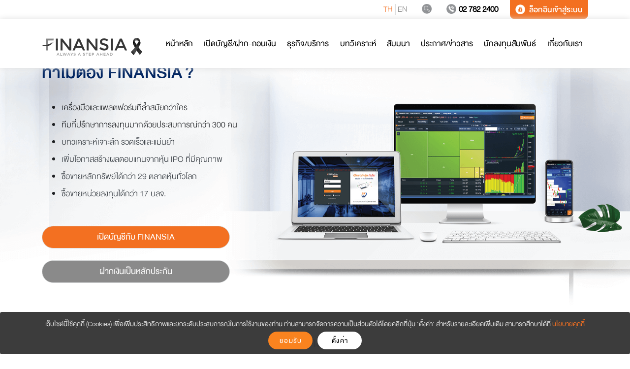

--- FILE ---
content_type: text/html; charset=utf-8
request_url: https://www.fnsyrus.com/mc03/Default.aspx
body_size: 27358
content:

<!DOCTYPE html>
<html lang="th" class="aware-ribbon">

<head>
	<meta charset="utf-8">
	<meta http-equiv="X-UA-Compatible" content="IE=edge">
	<meta name="viewport" content="width=device-width, height=device-height, initial-scale=1">

	
	<title>บริษัทหลักทรัพย์ ฟินันเซีย ไซรัส จำกัด (มหาชน) | มั่นใจทุกก้าวการลงทุน ด้วยประสบการณ์และบริการครบวงจร</title>
	<meta name="google-site-verification" content="YTYSlbErX1yTL5loF_1Q3E3tWW9umTOnu-miKNf6YVU" />
	<meta name="facebook-domain-verification" content="i92pbpenbe9c1chxvhjql9x9xf7lo0" />
	<!--meta name="description"
		content="บริษัทหลักทรัพย์ฟินันเซีย ไซรัส จำกัด (มหาชน) เป็นสมาชิกของตลาดหลักทรัพย์แห่งประเทศไทยที่ให้บริการนายหน้าซื้อขายหลักทรัพย์ บริการนายหน้าซื้อขายตราสารอนุพันธ์ บริการลงทุนต่างประเทศ ธุรกรรมยืมและให้ยืมหลักทรัพย์ บริการซื้อขายกองทุนรวม และ วาณิชธนกิจ"-->
	<meta name="description" content="มั่นใจทุกก้าวการลงทุน ด้วยประสบการณ์และบริการครบวงจร เปิดบัญชีหุ้นกับ Finansia ใช้ Finansia HERO ฟรี ไม่มีขั้นต่ำ">
	<meta name="keywords" content="">
	<meta name="google" value="notranslate">
	<meta name="author" content="Finansia Syrus">
	<meta name="content owner" content="Finansia Syrus Securities Public Company Limited">


	
	
		<meta property="og:title" content="Finansia Syrus Securities Public Company Limited">
		<meta property="og:description" content="มั่นใจทุกก้าวการลงทุน ด้วยประสบการณ์และบริการครบวงจร เปิดบัญชีหุ้นกับ Finansia ใช้ Finansia HERO ฟรี ไม่มีขั้นต่ำ">
		<meta property="og:image" content="https://www.fnsyrus.com/mc03/assets/images/img-og_logo.png">
		<meta property="og:image:width" content="1200" />
		<meta property="og:image:height" content="630" />	
		<meta property="og:site_name" content="Finansia Syrus Securities Public Company Limited">
	
	

	<link rel="shortcut icon" href="/mc03/assets/images/favicon.ico">
	<link rel="apple-touch-icon" href="/mc03/assets/images/shared/apple-touch-icon.png">


	<!-- favicon -->

	<link href="/mc03/assets/css/bootstrap.min.css?v=20210105_2" rel="stylesheet" type="text/css" />
	
  <link rel='stylesheet' href='assets/vendor/slick/slick.css'>
  <link rel="stylesheet" href="assets/vendor/slick/filterstyle.css">
  <link href="assets/css/utility.css?v=20210408_4" rel="stylesheet" type="text/css" />
  <style>
    .carousel-item img:first-child {
      aspect-ratio: 25 / 9;
    }
    .carouselVdochannel .carousel-item img:first-child {
      aspect-ratio: auto;
    }    
    .more-badge.tilt-more-left {
      left: 0;
      right: 45%;
      bottom: 6%;
      width: 30%;
    }
    #portfolio li:not(:last-child) {
      border-right: 1px solid lightgray;
    }

    @media (max-width: 575px) {
      .more-badge {
        background-color: #F37021 !important;
        color: #FFF !important;
      }
		.vdochannel .carousel-indicators .active {
			 padding: 0px 0px !important; 
		}
	  
      #portfolio li:not(:last-child) {
        border-right: 0px solid lightgray;
      }
      #portfolio li {
        position: relative;
      }
      #portfolio li:after {
        background: radial-gradient(ellipse at 50% -50%, rgba(200, 200, 200, 1) -11%, rgba(0, 0, 0, 0) 75%);
        position: absolute;
        content: '';
        left: 0;
        width: 100%;
        box-sizing: border-box;
        background-repeat: no-repeat;
        height: 5px;
        opacity: 1;
        -webkit-transition-duration: 0.3s;
        transition-duration: 0.3s;
        -webkit-transition-property: opacity;
        transition-property: opacity;
        bottom: -10px;
      }
      .activity-banner {
        aspect-ratio: 4 / 5;
      }
    }

    a:hover img.hover-hide,
    a img.hover-block {
      display: none !important;
    }

    @media (min-width: 576px) {
      a:hover img.hover-block {
        display: block !important;
      }
    }
  </style>

	<link rel="shortcut icon" href="/mc03/assets/images/favicon.ico">
	<!-- css -->
	<link href="/mc03/assets/css/fonts.css?v=20230208" rel="stylesheet" type="text/css" />

	<link href="/mc03/assets/css/materialdesignicons.min.css" rel="stylesheet" type="text/css" />

	<link href="/mc03/assets/css/all.min.css" rel="stylesheet" type="text/css" />

	<!-- T-reg -->
	<link href="/mc03/assets/css/cookie-treg.css?v=20240723" rel="stylesheet" type="text/css" />

	<!-- magnific pop-up -->
	<link rel="stylesheet" type="text/css" href="/mc03/assets/css/magnific-popup.css" />	
	<link href="/mc03/assets/css/easyzoom.css" rel="stylesheet" type="text/css" />
	<link href="/mc03/assets/css/style.css?v=20230623" rel="stylesheet" type="text/css" />
	<link href="/mc03/assets/css/responsive.css?v=20240308" rel="stylesheet" type="text/css" />
	<link href="/mc03/assets/css/mega-navbar.css?v=20220304" rel="stylesheet" type="text/css" />

	<style>
		.mg-multisidetabs > .list-item > .list-sub {
			display: block;
		}
		.lg-tab {
			text-align: right;
			position: absolute;
			right: 48px;
			top: 48px;
		}
		.list-group.mg-multisidetabs{
			display: grid;
			grid-template-columns: repeat(3,1fr);
			gap: 8px 0px;
		}
		.dropdown-menu.show {
			display: block !important;
			overflow: hidden;
			justify-self: anchor-center;

		}
		.list-item .list-group a {
			font-size: 24px !important;
			line-height: 18px !important;
		}		
		.list-item > a{
			font-size: 28px !important;
		}
		.mg-multisidetabs .panel-body{
			padding: 0px 0px 0px 1.5rem;
		}
		.list-unstyled > .list-group > .list-group-item {
			font-size: 28px !important;
		}
		.list-unstyled  {
			margin: 32px 0px 0px 0px;
		}	
		.custom-nav .col-megamenu h6 {
			font-size: 2.86rem !important;
		}		
		nav .hvr-shadow-radial:after{
			background: none;
		}
		.navbar-custom .navbar-nav .dropdown-menu {
			background: url(/mc03/assets/images/img-megamenu-bg.png) no-repeat;
			background-size: 100vw 92vh;
			background-position: top;
			border-radius: 0px 0px 24px 24px !important;
			box-shadow: 0 4px 6px -4px rgba(0, 0, 0, 0.3);
			max-height: max-content;
			border-top: none !important;
			top: 64px !important;
		}	

		.dropdown-menu {
			display: none !important;
		}		
		#scroll-btn:hover,
		#scroll-btn:hover:before {
			color: #F37021;
		}
		#scroll-btn {
			/*display: none;*/
			position: fixed;
			cursor: pointer;
			z-index: 99;
			bottom: 100px;
			right: 30px;
			display: block;
			color: #002561;
			font-weight: bolder;
			box-shadow: rgba(0, 0, 0, 0.1) 0px 20px 25px -5px, rgba(0, 0, 0, 0.04) 0px 10px 10px -5px;
			width: 50px;
			height: 50px;
			border-radius: 50%;
			background: #FFFFFF99;
		}
		#scroll-btn:before {
			content: "\e8a4";
			font-family: "fontello";
			font-size: 2rem;
			display: block;
			text-align: center;
			color: #002561;
		}
		.icon-close:after {
			content: "\e995";
			font-family: "fontello";
			font-size: 1.5rem;
			text-align: right;
			margin-left: auto;
			/* margin-right: 0px; */
			position: relative;
			margin-top: auto;
			margin-bottom: auto;
			color: #FFFFFFAA;
		}
		.icon-close-pos {
			position: absolute;
			right: 0px;
			left: 0px;
		}
		.contact-position {
			position: absolute;
			bottom: 2rem;
		}
		.mb-active+.row.menu-height {
			display: none !important;
		}
		.bot-contact {
			content: url(/mc03/assets/images/img_ico_tel_blue.png);
			width: 25px;
			height: 25px;
			vertical-align: middle;
			margin: 0 10px;
		}
		.s-bg .bot-contact,
		.bot-contact-alt {
			content: url(/mc03/assets/images/img_ico_tel_blue_alt.png);
			width: 25px;
			height: 25px;
			vertical-align: middle;
			margin: 0 10px;
		}
		.top-contact {
			content: url("/mc03/assets/images/img_ico_tel_dgray.png");
			width: 20px;
			height: 20px;
			vertical-align: middle;
			margin: 0 5px;
		}
		a#search-active:hover .top-search,
		a#search-active.active .top-search {
			content: url("/mc03/assets/images/img_ico_sch_orange.png");
		}
		.top-search {
			content: url("/mc03/assets/images/img_ico_sch_dgray.png");
			width: 20px;
			height: 20px;
			vertical-align: middle;
			margin: 0 5px;
		}
		nav .miniMenu-contact a,
		nav .minMenu-lang a {
			font-size: 1.4rem;
			/*reduce size a bit*/
		}
		.gsib_a .gsc-input {
			background: none !important;
		}
		.dropdown-search {
			background-image: linear-gradient(to top, #002561, #002561), url(/mc03/assets/images/img-megamenu-bg.png);
			background-repeat: no-repeat;
			background-size: 100vw 92vh;
			background-blend-mode: difference;
			position: absolute;
			top: 100%;
			left: 0;
			z-index: 1000;
			display: none;
			float: left;
			min-width: 10rem;
			padding: 0.5rem 0;
			margin: 0.125rem 0 0;
			font-size: 1rem;
			color: #212529;
			text-align: left;
			list-style: none;
			background-color: #fff;
			background-clip: padding-box;
			border: 1px solid rgba(0, 0, 0, .15);
			border-radius: 0.25rem;
			height: 90vh;
		}
		.gsc-search-button {
			display: none;
		}
		.gsc-input-box {
			border: 0 !important;
			background-color: #FFFFFF00 !important;
		}
		.gsc-control-cse {
			border-color: #FFFFFF00 !important;
			background-color: #FFFFFF00 !important;
		}
		.gsc-input {
			background-color: #FFFFFF00 !important;
			padding-left: 0 !important;
			padding-right: 0 !important;
			font-size: 5rem !important;
			text-align: center !important;
			width: max(70vw, 280px);
			color: white;
			font-family: "DB Heavent light", sans-serif !important;
		}
		.gsc-input::placeholder {
			font-size: 5rem !important;
			text-align: center !important;
			font-family: "DB Heavent light", sans-serif !important;
		}
		.fade-bg:before {
			content: "";
			background: radial-gradient(ellipse at 50% -30%, #aaaaaaaa 0, rgba(255, 255, 255, 0) 40%);
			position: absolute;
			top: 0;
			left: 0;
			width: 100%;
			height: 9px;
		}
		.fade-bg {
			position: relative;
		}
		.fs-bg-bit-grey {
			background: #F3F3F3;
		}

		/*mega-navbar.css*/
		.navbar-custom.custom-nav .navbar-nav li a {
			margin: 0;
		}
		.custom-nav .menu-height {
			min-height: auto !important;
			margin: 0px 0px 80px 0px !important;
			width: 100%;
		}
		.navbar a.update::after {
			content: "update";
			/*position: absolute;
			top: -10px;*/
			font-size: 55%;
			/*left: -16px;*/
			background: #F37021;
			padding-left: 6px;
			padding-right: 6px;
			border-radius: 1rem !important;
			line-height: 1;
			/*font-weight: bold;*/
			font-family: "DB Heavent Light", sans-serif;
			animation: whiteblink .5s infinite;
			border-radius: 0.35rem;
		}
		.switch {
			position: relative;
			display: inline-block;
			width: 60px;
			height: 30px;
			top: 10px;	/*move a bit*/
		}
		.swipe {
			position: absolute;
			cursor: pointer;
			top: 0;
			left: 0;
			right: 0;
			bottom: 0;
			background-color: #dddddd;
			-webkit-transition: .4s;
			transition: .4s;
			border-radius: 1.5rem;
		}
		.swipe:before {
			position: absolute;
			content: "";
			background: url('/mc03/assets/images/img_ico_sch_dgray.png') no-repeat;
			height: 22px;
			width: 22px;
			left: 4px;
			bottom: 4px;
			/*background-color: white;*/
			-webkit-transition: .4s;
			transition: .4s;
			border-radius: 50%;
			background-size: contain;
		}
		.push .swipe:before {
			-webkit-transform: translateX(30px);
			-ms-transform: translateX(30px);
			transform: translateX(30px);
			background: url('/mc03/assets/images/img_ico_sch_blue.png') no-repeat;
			background-size: contain;
		}

		@keyframes whiteblink {
			from {
				color: #FFF;
				/*box-shadow: 0px 0px 20px 10px rgba(0,0,0,0.50);*/
			}
			to {
				color: #FFF;
				/*box-shadow: 0px 0px 20px 10px rgba(0,0,0,0.20);*/
			}
		}

		@media (max-width: 769px) {
			.dropdown-search {
				position: relative;
				border: 0 !important;
				height: 45vh;
				background: none !important;
			}
			.gsc-input,
			.gsc-input::placeholder {
				font-size: 2rem !important;
				width: max(90vw);
			}
			.navbar-custom .navbar-nav .dropdown-menu.s-bg {
				background-color: #002561;
				background-blend-mode: color-burn;
			}
			.dropdown-menu.s-bg .information-title {
				color: #FFF;
			}
			.dropdown-menu.s-bg .hvr-shadow-radial:after {
				background: none !important;
			}
			.s-bg .bottom-label {
				position: absolute;
				bottom: 5rem;
			}
		}

		@media(max-width: 767px) {
			.custom-nav .menu-height {
				min-height: auto;
			}
			.dropdown-menu .hvr-shadow-radial.border-top {
				border: none !important;
				box-shadow: none;
			}
			.dropdown-menu .hvr-shadow-radial:before {
				height: 0;
			}
			.dropdown-menu .hvr-shadow-radial:after {
				background: none;
			}
			.information-contactTel {
				font-size: 26.9px;
			}
		}	
		

		@media screen and (max-width: 992px) and (orientation: portrait){
			.list-group.mg-multisidetabs {
				display: grid;
				grid-template-columns: repeat(1, 1fr);
				gap: 0px 0px;
			}	
			.list-unstyled {
				margin: 0px 0px 0px 0px;
			}	
			.mg-multisidetabs > .list-item > .list-sub {
				display: none;
			}	
			.custom-nav .menu-height {
				width: 90% !important;
				justify-self: center !important;
				margin: auto !important;
			}	
			.navbar-custom .navbar-nav .dropdown-menu {
				max-height: inherit;
				max-width: 100%;
				transform: none;
				border-radius: 0px 0px 0px 0px !important;
				box-shadow: none !important;
				
			}	
			
		
		}
	

		
		@media screen and (max-width: 992px) and (orientation: landscape){
			.navbar-custom .navbar-nav .dropdown-menu {
				max-width: 100%;
			}
			.list-item > a {
				font-size: 22px !important;
			}
			
			.list-unstyled > .list-group > .list-group-item {
				font-size: 22px !important;
			}
		
			.list-group.mg-multisidetabs {
				display: grid;
				grid-template-columns: repeat(1, 1fr);
				gap: 0px 0px;
			}	
			.list-unstyled {
				margin: 8px 0px 0px 0px;
			}			
			.custom-nav .menu-height {
				margin: auto !important;
			}			
			.mg-multisidetabs > .list-item > .list-sub {
				display: none;
			}	
			.navbar-custom .navbar-nav .dropdown-menu {
				max-height: inherit;
				border-radius: 0px 0px 0px 0px !important;
				box-shadow: none !important;
			}			
		}		
		@media screen and (min-width: 1024px) and (max-width: 1366px) and (orientation: landscape){
			.list-group.mg-multisidetabs {
				display: grid;
				grid-template-columns: repeat(3, 1fr);
				gap: 8px 0px;
			}
			.lg-tab {
				top: 32px;
			}
			.custom-nav .menu-height {
				margin: 0px 0px 24px 0px !important;
			}
			.list-item > a {
				font-size: 24px !important;
			}	
			.list-item .list-group a {
				font-size: 20px !important;
				line-height: 18px !important;
			}
			.navbar-custom .navbar-nav li a {
				padding: 4px 0 !important;
			}			
			.custom-nav .col-megamenu h6 {
				font-size: 1.86rem !important;
			}	
			.list-unstyled > .list-group > .list-group-item {
				font-size: 24px !important;
			}			
		}			
	</style>
	<script src="https://www.fnsyrus.com/fssinclude/gtm-prod-script.js?v=20230627"></script>
	<script type="application/ld+json">
		{
			"@context": "http://schema.org",
			"@type": "Organization",
			"name": "Finansia Syrus Securities Public Company Limited or บริษัทหลักทรัพย์ ฟินันเซีย ไซรัส จำกัด (มหาชน)",
			"url": "https://www.fnsyrus.com",
			"image": [
				"https://www.fnsyrus.com/assets/images/shared/gg_logo_1x1.png",
				"https://www.fnsyrus.com/assets/images/shared/gg_logo_4x3.png",
				"https://www.fnsyrus.com/assets/images/shared/gg_logo_16x9.png",
				"https://www.fnsyrus.com/assets/images/shared/logo_150x150.png"
			],
			"telephone": ["+66 2658 9000", "+66 2658 9500"],
			"email": "cxcenter@fnsyrus.com",
			"address": {
				"@type": "PostalAddress",
				"streetAddress": "18th, 25th Floor, The Offices at Central World 999/9 Rama I Road, Pathumwan",
				"addressLocality": "Bangkok",
				"addressCountry": "Thailand",
				"postalCode": "10330"
			}
		}
	</script>
</head>

<body>

	<!-- Google Tag Manager (noscript) : FSS + External -->
	<script src="https://www.fnsyrus.com/fssinclude/gtm-prod-noscript.js?v=20230627"></script>
	<!-- End Google Tag Manager (noscript) : FSS + External -->

	<header>
		<!--server date time(maybe) js pull this value-->
		<div id="date-get" class="d-none">

			2026-01-21T21:29:19
		</div>

		<nav class="fixed-top sticky sticky-dark" data-nosnippet>
			<div class="section miniMenu py-0 d-none d-sm-none d-lg-block d-xl-block bg-white">
				<div class="container">
					<div class="row justify-content-end">
						<div class="col">

							<ul class="list-inline miniMenu-list text-right mb-0">

								<li class="list-inline-item mr-1">
									<div class="minMenu-lang">
										<ul class="list-inline db-light">
											<li class="list-inline-item mr-0"><a href="#" id="lang_th" class='fs-orange'>TH</a></li>
											<li class="list-inline-item"><a href="https://www.fnsyrus.com/mc03/Default-en.aspx"
													class="text-muted hover-fs-orange" id="lang_en">EN</a></li>
										</ul>
									</div>
								</li>
								<li class="list-inline-item mx-3">
									<div class="miniMenu-search">
										<a href="#" id="search-active"><i class="top-search mb-1"></i></a>
									</div>
								</li>
								<li class="list-inline-item">
									<div class="miniMenu-contact">
										<a href="tel:02-782-2400"
											class="miniMenu-contactLink db-light font-weight-bold"><i
												class="top-contact mb-1"></i>02 782 2400</a>
									</div>
								</li>
								<li class="list-inline-item">
									<div class="minMenu-openacc">
										<a href="https://www.fnsyrus.com/th/home/#login" class="btn">
											<figure class="d-inline pr-1 mb-0">
												<img src="/mc03/assets/images/img-ico-lock.png"
													class="img-fluid ico-lock">
											</figure>
											ล็อกอินเข้าสู่ระบบ
										</a>
									</div>
								</li>
							</ul>
						</div>
					</div>
				</div>
			</div>
			<div class="navbar navbar-expand-lg navbar-light custom-nav navbar-custom">
				<div class="container-lg position-relative">
					<a class="navbar-brand logo text-uppercase scale-7" href="https://www.fnsyrus.com/">
						<img src="/mc03/assets/images/logo.svg" onerror="this.onerror=null; this.src='images/logo.png'"
							class="d-none d-sm-inline-block" alt="Finansia Syrus's Logo" height="35">
						<img src="/mc03/assets/images/img-fs-logo-mobile.png"
							onerror="this.onerror=null; this.src='images/logo.png'" class="d-inline-block d-sm-none"
							alt="Finansia Syrus's Logo" height="66">
					</a>

					<button class="navbar-toggler py-0 menu-button ml-auto mr-0" type="button" data-toggle="dropdown"
						data-target="#navbarSupportedContent" aria-controls="navbarSupportedContent"
						aria-expanded="false" aria-label="Toggle navigation">
						<span>เมนูหลัก</span>
					</button>

					<button class="navbar-toggler login-button ml-3 mr-2">
						<a class=" d-inline d-lg-none " href="https://www.fnsyrus.com/th/home/#login">ล็อกอิน</a>
					</button>





					<div class="collapse navbar-collapse" id="navbarSupportedContent">


						<ul class="navbar-nav text-center w-100 d-block">
							<li class="nav-item dropdown position-static d-flex ml-lg-4">

								<a class="d-none d-lg-inline mx-auto" href="https://www.fnsyrus.com/" id=""
									role="button" data-toggle="" aria-haspopup="true" aria-expanded="false"
									onclick="">หน้าหลัก</a>
								<!--a class="hover-menu d-none d-lg-inline ml-xl-0 mr-xl-3" href="#" id="" role="button"
							data-toggle="dropdown" aria-haspopup="true" aria-expanded="false" onclick="toggle('nav-tog1')" onMouseOver="toggle('nav-tog1');exmenu();">
							เปิดบัญชี/โอนเงิน
						</a-->
								<a class="hover-menu d-none d-lg-inline mx-auto" href="#" id="" role="button"
									data-hover="nav-tog1" data-toggle="dropdown" aria-haspopup="true"
									aria-expanded="false">เปิดบัญชี/ฝาก-ถอนเงิน</a>
								<a class="hover-menu d-none d-lg-inline mx-auto" href="#" id="" role="button"
									data-hover="nav-tog2" data-toggle="dropdown" aria-haspopup="true"
									aria-expanded="false">ธุรกิจ/บริการ</a>
								<a class="hover-menu d-none d-lg-inline mx-auto" href="#" id="" role="button"
									data-hover="nav-tog3" data-toggle="dropdown" aria-haspopup="true"
									aria-expanded="false">บทวิเคราะห์</a>
								<a class="d-none d-lg-inline mx-auto"
									href="https://www.fnsyrus.com/mc03/seminar/seminar.aspx" id="" role="button"
									data-toggle="" aria-haspopup="false" aria-expanded="false"  data-root="">สัมมนา</a>
								<a class="hover-menu d-none d-lg-inline mx-auto" href="#" id="" role="button" data-hover="nav-tog5" data-toggle="dropdown" aria-haspopup="true" aria-expanded="false">ประกาศ/ข่าวสาร</a>
								<!--a class="hover-menu d-none d-lg-inline mx-auto"
									href="https://www.fnsyrus.com/mc03/investor-relation/" id="" role="button"
									data-toggle="" aria-haspopup="true" aria-expanded="false">นักลงทุนสัมพันธ์</a-->
								<a class="hover-menu d-none d-lg-inline mx-auto" href="#" id="" role="button"
									data-hover="nav-tog6" data-toggle="dropdown" aria-haspopup="true"
									aria-expanded="false">นักลงทุนสัมพันธ์</a>
								<a class="hover-menu d-none d-lg-inline mx-auto" href="#" id="" role="button"
									data-hover="nav-tog7" data-toggle="dropdown" aria-haspopup="true"
									aria-expanded="false">เกี่ยวกับเรา</a>
								<!--a class="d-none d-lg-inline mx-auto"
									href="https://www.fnsyrus.com/th/about-us/" id="" role="button" data-toggle=""
									aria-haspopup="true" aria-expanded="false">เกี่ยวกับเรา</a-->
								<!--Search Section Start-->
								<section
									class="dropdown-search overflow-auto w-100 pt-0 pb-4 pt-sm-4 border-right-0 rounded-0 border-left-0 mb-4 mt-0 my-lg-0 border-top"
									aria-labelledby="">
									<div class="icon-close-pos container">
									<span class="icon-close ml-auto"></span></div>
									<div class="my-auto mx-auto">
										<div class="global-search">
											<div id="gg-search">

												<script>
													(function () {
														var cx = '001027414024898922726:cxspdjx-rqq';
														var gcse = document.createElement('script');
														gcse.type = 'text/javascript';
														gcse.async = true;
														gcse.src = (document.location.protocol == 'https:' ? 'https:' : 'http:') +
															'//cse.google.com/cse.js?cx=' + cx;
														var s = document.getElementsByTagName('script')[0];
														s.parentNode.insertBefore(gcse, s);
													})();

													window.onload = function () {
														try {
															document.getElementById('gsc-i-id1').placeholder = 'ค้นหา';
														} catch (ex) {}
													};
												</script>
												<gcse:search></gcse:search>
											</div>
										</div>
																			<div class="contact-position row border-top container border-top my-3 py-4 mx-auto bottom-label bg-none bg-none-before bg-none px-0  d-lg-flex d-none">
										<div class="col">
											<div class="information-container">
												<a href="tel:02-782-2400" class="information-contact informationLink" alt="CALL CENTER  02 782 2400">
													<i class="bot-contact-alt"></i><span class="information-title d-inline text-white">CALL CENTER <span class="information-contactTel">02 782 2400 </span><small class="fs-gray-text d-block d-sm-inline">( 08.30-18.00
															น.)</small></span>
												</a>
											</div>
										</div>
									</div>
									</div>

								</section>
								<!--Search Section End-->
								<div class="dropdown-menu container overflow-auto w-100 pt-0 pb-4 pt-lg-4 border-right-0 rounded-0 border-left-0 mb-4 mt-0 my-lg-0 border-top"
									aria-labelledby="navbarDropdown">
									
										<div
											class="text-center w-100 db-light d-lg-none py-4 mb-4 border-bottom fs-grey-bg border-top fade-bg fs-bg-bit-grey">
											<span class="mx-1"><a id="lang_th_mb" href="https://www.fnsyrus.com/mc03/Default.aspx"><span
														class="fs-orange">TH</span></a></span>|<span class="mx-1"><a id="lang_en_mb"
													href="https://www.fnsyrus.com/mc03/Default-en.aspx"
													class="hover-fs-orange"><span
														class="text-muted">EN</span></a></span>

											<span>
												<label class="switch mb-0">
													<span class="swipe"></span>
												</label>
											</span>
										</div>

									<section class="d-none" id="mb-search">
									
									</section>
									<div
										class="row container mx-auto align-normal px-0 px-sm-3 menu-height d-block d-sm-flex w90">
										<a class="d-block d-lg-none col-12 head-mobile" href="https://www.fnsyrus.com/"
											onclick="toggle('nav-tog0')">หน้าหลัก</a>

										<a class="d-block d-lg-none col-12 head-mobile h-open-ac" href="#"
											onclick="toggle('nav-tog1')">เปิดบัญชี/ฝาก-ถอนเงิน</a>

										<div id="nav-tog1" class="col-12 d-none">
											<div class="col-megamenu ml-3 mr-3">
												<h6
													class="title border-bottom py-2 d-none d-lg-block hvr-shadow-radial px-0 mt-0 bg-none bg-none-before mb-3">
													เปิดบัญชี/ฝาก-ถอนเงิน</h6>
												<ul class="list-unstyled">

													<div class="list-group mg-multisidetabs" id="">
														<!--Note href include cause JS Work with this href link-->
														<a href="https://www.fnsyrus.com/mc03/open-ac/ic/open-ac.aspx"
															class="list-group-item on-link expand"
															data-root="nav-tog1,open-ac"><span>เปิดบัญชีออนไลน์</span></a>
														<a href="https://www.fnsyrus.com/mc03/open-ac/ic/default.aspx"
															class="list-group-item on-link expand"
															data-root="nav-tog1,depot"><span>ฝากเงินเป็นหลักประกัน</span></a>
														<a href="https://www.fnsyrus.com/mc03/open-ac/ic/withdrawal.aspx"
															class="list-group-item on-link expand"
															data-root="nav-tog1,wdrl"><span>ถอนเงินด่วน</span></a>
														<a href="https://www.fnsyrus.com/mc03/open-ac/ic/ats.aspx"
															class="list-group-item on-link expand"
															data-root="nav-tog1,ats"><span>สมัคร ATS</span></a>
													</div><!-- ./ end list-group -->
												</ul>
											</div>
										</div>

										<a class="d-block d-lg-none col-12 head-mobile h-services" href="#"
											onclick="toggle('nav-tog2')">ธุรกิจและบริการ</a>

										<div id="nav-tog2" class="col-12 d-none">
											<div class="col-megamenu ml-3 mr-3">
												<h6
													class="title border-bottom py-2 d-none d-lg-block hvr-shadow-radial px-0 mt-0 bg-none bg-none-before mb-3">
													ธุรกิจและบริการ</h6>
												<ul class="list-unstyled">

													<div class="list-group mg-multisidetabs" id="">
														<div class="list-item">
															<a href="https://www.fnsyrus.com/mc03/services/stock/"
																class="list-group-item expand"
																data-root="nav-tog2,stock"><span>บริการนายหน้าซื้อขายหลักทรัพย์</span></a>
															<div class="panel list-sub" id="stock">
																<div class="panel-body">
																	<div class="list-group">
																		<a href="https://www.fnsyrus.com/mc03/services/stock/Default.aspx"
																			class="list-group-item on-link"><span>นายหน้าซื้อขายหลักทรัพย์</span><span
																				class="glyphicon glyphicon-menu-right mg-icon pull-right"></span></a>
																	
																		<a href="https://www.fnsyrus.com/mc03/services/stock/type.aspx"
																			class="list-group-item on-link"><span>ประเภทบัญชีซื้อขายหลักทรัพย์</span><span
																				class="glyphicon glyphicon-menu-right mg-icon pull-right"></span></a>
																		<a href="https://www.fnsyrus.com/mc03/services/stock/buy-sell.aspx"
																			class="list-group-item on-link"><span>การซื้อขายหลักทรัพย์</span><span
																				class="glyphicon glyphicon-menu-right mg-icon pull-right"></span></a>
																		<a href="https://www.fnsyrus.com/mc03/services/stock/rate-fee.aspx"
																			class="list-group-item on-link"><span>ค่าธรรมเนียมการซื้อขาย</span><span
																				class="glyphicon glyphicon-menu-right mg-icon pull-right"></span></a>
																	</div>
																</div>
															</div>														
														</div>

														<div class="list-item">
														<a href="https://www.fnsyrus.com/mc03/services/derivatives/"
															class="list-group-item expand"
															data-root="nav-tog2,deriv"><span>บริการนายหน้าซื้อขายตราสารอนุพันธ์</span></a>
														<div class="panel list-sub" id="deriv">
															<div class="panel-body">
																<div class="list-group">
																	<a href="https://www.fnsyrus.com/mc03/services/derivatives/Default.aspx"
																		class="list-group-item on-link">ตราสารอนุพันธ์<span
																			class="glyphicon glyphicon-menu-right mg-icon pull-right"></span></a>
																	<a href="https://www.fnsyrus.com/mc03/services/derivatives/der-mean.aspx"
																		class="list-group-item on-link">ความหมายของตราสารอนุพันธ์<span
																			class="glyphicon glyphicon-menu-right mg-icon pull-right"></span></a>
																	<a href="https://www.fnsyrus.com/mc03/services/derivatives/margin-rate-fee.aspx"
																		class="list-group-item on-link">อัตราหลักประกัน
																		และค่าธรรมเนียม<span
																			class="glyphicon glyphicon-menu-right mg-icon pull-right"></span></a>
																	<a href="https://www.fnsyrus.com/mc03/services/derivatives/calc.aspx"
																		class="list-group-item on-link">การคำนวณมูลค่าตราสารอนุพันธ์<span
																			class="glyphicon glyphicon-menu-right mg-icon pull-right"></span></a>

																	<a href="https://www.fnsyrus.com/mc03/services/derivatives/stock.aspx"
																		class="list-group-item expand" data-root="nav-tog2,blocktrade">Single Stock
																		Futures Block Trade<span
																			class="glyphicon glyphicon-menu-right mg-icon pull-right"></span></a>
																	<div class="panel list-sub" id="blocktrade">
																		<div class="panel-body">
																			<div class="list-group">
																				<a href="https://www.fnsyrus.com/mc03/services/derivatives/stock.aspx"
																					class="list-group-item on-link">Single Stock Futures Block Trade<span
																						class="glyphicon glyphicon-menu-right mg-icon pull-right"></span></a>																					
																				<a href="https://www.fnsyrus.com/mc03/blocktrade/"
																					class="list-group-item on-link">Block Trade Calculator<span
																						class="glyphicon glyphicon-menu-right mg-icon pull-right"></span></a>																			
																			</div>
																		</div>
																	</div>

																	<a href="https://www.fnsyrus.com/mc03/services/derivatives/non-cash.aspx"
																		class="list-group-item on-link">Non - Cash
																		Collateral (NCC)<span
																			class="glyphicon glyphicon-menu-right mg-icon pull-right"></span></a>
																	<a href="https://www.fnsyrus.com/mc03/services/derivatives/auto-pos-close.aspx"
																		class="list-group-item on-link">Auto Position
																		หรือ Auto Close<span
																			class="glyphicon glyphicon-menu-right mg-icon pull-right"></span></a>
																	<!--a href="https://www.fnsyrus.com/mc03/blocktrade/"
																		class="list-group-item on-link">Block Trade Calculator<span
																			class="glyphicon glyphicon-menu-right mg-icon pull-right"></span></a-->
																	<a href="https://www.fnsyrus.com/mc03/services/derivatives/learn.aspx"
																		class="list-group-item on-link">ห้องเรียนรู้
																		TFEX<span
																			class="glyphicon glyphicon-menu-right mg-icon pull-right"></span></a>
																	<!--a href="https://www.fnsyrus.com/mc03/services/derivatives/dw-24.aspx"
																		class="list-group-item on-link">DW24<span
																			class="glyphicon glyphicon-menu-right mg-icon pull-right"></span></a-->

																</div>
															</div>
														</div>
														</div>
														
														<div class="list-item">
											
														<a href="https://www.fnsyrus.com/mc03/services/mutual-fund/"
															class="list-group-item expand"
															data-root="nav-tog2,fund"><span>บริการซื้อขายกองทุนรวม</span></a>
														<div class="panel list-sub" id="fund">
															<div class="panel-body">
																<div class="list-group">
																	<a href="https://www.fnsyrus.com/mc03/services/mutual-fund/open-ac.aspx"
																		class="list-group-item on-link">เปิดบัญชีซื้อขายกองทุนรวม<span
																			class="glyphicon glyphicon-menu-right mg-icon pull-right"></span></a>
																	<a href="https://www.fnsyrus.com/mc03/services/mutual-fund/company.aspx"
																		class="list-group-item on-link">รายชื่อบริษัทจัดการ<span
																			class="glyphicon glyphicon-menu-right mg-icon pull-right"></span></a>
																	<a href="https://www.fnsyrus.com/mc03/services/mutual-fund/services.aspx"
																		class="list-group-item on-link">บริการ Money
																		Market Fund Settlement<span
																			class="glyphicon glyphicon-menu-right mg-icon pull-right"></span></a>
																	<a href="https://www.fnsyrus.com/mc03/services/mutual-fund/step.aspx"
																		class="list-group-item on-link">ลงทุนอย่างมั่นใจด้วย
																		5 ขั้นตอน<span
																			class="glyphicon glyphicon-menu-right mg-icon pull-right"></span></a>
																</div>
															</div>
														</div>
														</div>
														

														<a href="https://www.fnsyrus.com/mc03/services/private-fund/default.aspx"
															class="list-group-item expand on-link"
															data-root="nav-tog2,private"><span>บริการกองทุนส่วนบุคคล</span></a>

														<div class="list-item">
														<a href="https://www.fnsyrus.com/mc03/services/fixed-income/"
															class="list-group-item expand"
															data-root="nav-tog2,fixed"><span>บริการซื้อขายตราสารหนี้</span></a>
														<div class="panel list-sub" id="fixed">
															<div class="panel-body">
																<div class="list-group">
																	<a href="https://www.fnsyrus.com/mc03/services/fixed-income/Default.aspx"
																		class="list-group-item on-link">ตราสารหนี้<span
																			class="glyphicon glyphicon-menu-right mg-icon pull-right"></span></a>


																</div>
															</div>
														</div>
														</div>

														<div class="list-item">
														<a href="https://www.fnsyrus.com/mc03/services/overseas-investment/"
															class="list-group-item expand"
															data-root="nav-tog2,oversea"><span>บริการลงทุนต่างประเทศ</span></a>
														<div class="panel list-sub" id="oversea">
															<div class="panel-body">
																<div class="list-group">
																	<!--
																	<a href="https://www.fnsyrus.com/mc03/services/overseas-investment/Default.aspx"
																		class="list-group-item on-link">การลงทุนในหลักทรัพย์ต่างประเทศ<span
																			class="glyphicon glyphicon-menu-right mg-icon pull-right"></span></a>
																	<a href="https://www.fnsyrus.com/mc03/services/overseas-investment/why-inv.aspx"
																		class="list-group-item on-link">ทำไมต้องเลือกลงทุนในหลักทรัพย์ต่างประเทศกับ
																		Finansia<span
																			class="glyphicon glyphicon-menu-right mg-icon pull-right"></span></a>
																	<a href="https://www.fnsyrus.com/mc03/services/overseas-investment/national-market.aspx"
																		class="list-group-item on-link">ตลาดต่างประเทศที่เปิดให้บริการ<span
																			class="glyphicon glyphicon-menu-right mg-icon pull-right"></span></a>
																	<a href="https://www.fnsyrus.com/mc03/services/overseas-investment/download-app.aspx"
																		class="list-group-item on-link">ดาวน์โหลดแอปพลิเคชัน<span
																			class="glyphicon glyphicon-menu-right mg-icon pull-right"></span></a>
																	<a href="https://www.fnsyrus.com/mc03/services/overseas-investment/step.aspx"
																		class="list-group-item on-link">ขั้นตอนการโอนเงินเพื่อลงทุนต่างประเทศ<span
																			class="glyphicon glyphicon-menu-right mg-icon pull-right"></span></a>
																	<a href="https://www.fnsyrus.com/mc03/services/overseas-investment/settlement.aspx"
																		class="list-group-item on-link">การชำระราคา<span
																			class="glyphicon glyphicon-menu-right mg-icon pull-right"></span></a>
																	<a href="https://www.fnsyrus.com/mc03/services/overseas-investment/tax.aspx"
																		class="list-group-item on-link">ภาษี<span
																			class="glyphicon glyphicon-menu-right mg-icon pull-right"></span></a>
																	<a href="https://www.fnsyrus.com/mc03/services/overseas-investment/know.aspx"
																		class="list-group-item on-link">รู้จัก Global
																		Trading<span
																			class="glyphicon glyphicon-menu-right mg-icon pull-right"></span></a>
																			-->
																	<a href="https://www.fnsyrus.com/mc03/globalconnex/"
																		class="list-group-item on-link">Finansia Global Connex<span
																			class="glyphicon glyphicon-menu-right mg-icon pull-right"></span></a>
																	<a href="https://www.fnsyrus.com/mc03/offshore-mutualfund/"
																		class="list-group-item on-link">Offshore Mutual Fund<span
																			class="glyphicon glyphicon-menu-right mg-icon pull-right"></span></a>																			
																</div>
															</div>
														</div>
														</div>
														
														
														<div class="list-item">

														<a href="https://www.fnsyrus.com/mc03/services/borrow/"
															class="list-group-item expand"
															data-root="nav-tog2,sbl"><span>บริการยืมและให้ยืมหลักทรัพย์</span></a>
														<div class="panel list-sub" id="sbl">
															<div class="panel-body">
																<div class="list-group">
																	<a href="https://www.fnsyrus.com/mc03/services/borrow/Default.aspx"
																		class="list-group-item on-link"><span>ธุรกรรมยืมและให้ยืมหลักทรัพย์</span><span
																			class="glyphicon glyphicon-menu-right mg-icon pull-right"></span></a>

																	<a href="https://www.fnsyrus.com/mc03/services/borrow/sbl-type.aspx"
																		class="list-group-item on-link"><span>ประเภทบัญชีในการทำธุรกรรม</span><span
																			class="glyphicon glyphicon-menu-right mg-icon pull-right"></span></a>

																	<!--a href="https://www.fnsyrus.com/mc03/services/borrow/type-2.aspx"
												class="list-group-item"
												onclick="window.open('https://www.fnsyrus.com/mc03/services/borrow/type-2.aspx', '_self',)"><span>ประเภทบัญชีในการทำธุรกรรม SBL-2</span><span
													class="glyphicon glyphicon-menu-right mg-icon pull-right"></span></!--a-->

																	<a href="https://www.fnsyrus.com/mc03/services/borrow/condition.aspx"
																		class="list-group-item on-link"><span>เงื่อนไขการยืมและให้ยืมหลักทรัพย์</span><span
																			class="glyphicon glyphicon-menu-right mg-icon pull-right"></span></a>

																	<a href="https://www.fnsyrus.com/mc03/services/borrow/rate.aspx"
																		class="list-group-item on-link"><span>อัตราหลักประกัน
																			และค่าธรรมเนียม</span><span
																			class="glyphicon glyphicon-menu-right mg-icon pull-right"></span></a>

																	<!--<a href="https://www.fnsyrus.com/mc03/services/borrow/permission.aspx"
																		class="list-group-item on-link"><span>รายชื่อหลักทรัพย์ที่อนุญาตให้ลูกค้ายืมและให้ยืมหลักทรัพย์</span><span
																			class="glyphicon glyphicon-menu-right mg-icon pull-right"></span></a>-->
																</div>
															</div>
														</div>
														</div>


														<a href="https://www.fnsyrus.com/mc03/structured-notes/"
															class="list-group-item expand on-link"
															data-root="nav-tog2,private"><span>หุ้นกู้ที่มีอนุพันธ์แฝง</span></a>

														<div class="list-item">
														<a href="https://www.fnsyrus.com/mc03/services/investment-banking/"
															class="list-group-item expand"
															data-root="nav-tog2,invest"><span>วาณิชธนกิจ</span></a>
														<div class="panel list-sub" id="invest">
															<div class="panel-body">
																<div class="list-group">
																	<a href="https://www.fnsyrus.com/mc03/services/investment-banking/Default.aspx"
																		class="list-group-item on-link"><span>บริการวาณิชธนกิจ</span><span
																			class="glyphicon glyphicon-menu-right mg-icon pull-right"></span></a>

																	<a href="https://www.fnsyrus.com/mc03/services/investment-banking/ipo.aspx"
																		class="list-group-item on-link">ผลงาน
																		IPO สำคัญ<span
																			class="glyphicon glyphicon-menu-right mg-icon pull-right"></span></a>
																	<a href="https://www.fnsyrus.com/mc03/services/investment-banking/plivilege.aspx"
																		class="list-group-item on-link">สิทธิพิเศษสำหรับลูกค้ารายย่อย<span
																			class="glyphicon glyphicon-menu-right mg-icon pull-right"></span></a>

																</div>
															</div>
														</div>
														</div>
														<a href="https://www.fnsyrus.com/mc03/etf/"
															class="list-group-item expand on-link"
															data-root="nav-tog2,private"><span>Leveraged & Inverse ETFs</span></a>														
														<a href="https://www.fnsyrus.com/mc03/dr24/" class="list-group-item expand on-link" data-root="nav-tog2,private"><span>ตราสารแสดงสิทธิในหลักทรัพย์ต่างประเทศ DR24</span></a>	
													</div><!-- ./ end list-group -->
												</ul>
											</div>
										</div>

										<a class="d-block d-lg-none col-12 head-mobile h-research" href="#"
											onclick="toggle('nav-tog3')">บทวิเคราะห์</a>

										<div id="nav-tog3" class="col-12 d-none">
											<div class="col-megamenu ml-3 mr-3">
												<h6
													class="title border-bottom py-2 d-none d-lg-block hvr-shadow-radial px-0 mt-0 bg-none bg-none-before mb-3">
													บทวิเคราะห์</h6>
												<ul class="list-unstyled">

													<div class="list-group mg-multisidetabs" id="">
														<div class="list-item">
														<a href="https://www.fnsyrus.com/mc03/research/?c=1&i=1"
															class="list-group-item expand"
															data-root="nav-tog3,daily"><span>Daily</span></a>
														<div class="panel list-sub" id="daily">
															<div class="panel-body">
																<div class="list-group">
																	<a href="https://www.fnsyrus.com/mc03/research/?c=1&i=1"
																		class="list-group-item on-link"><span>Daily
																			Focus
																		</span><span
																			class="glyphicon glyphicon-menu-right mg-icon pull-right"></span></a>
																	<a href="https://www.fnsyrus.com/mc03/research/?c=1&i=22"
																		class="list-group-item on-link">Spotlight on
																		Thailand<span
																			class="glyphicon glyphicon-menu-right mg-icon pull-right"></span></a>
																	<a href="https://www.fnsyrus.com/mc03/research/?c=1&i=14"
																		class="list-group-item on-link"><span>Technical
																			and Derivatives</span><span
																			class="glyphicon glyphicon-menu-right mg-icon pull-right"></span></a>
																	<a href="https://www.fnsyrus.com/mc03/research/?c=1&i=16"
																		class="list-group-item on-link"><span>HERO
																			Signal</span><span
																			class="glyphicon glyphicon-menu-right mg-icon pull-right"></span></a>

																</div>
															</div>
														</div>
														</div>
														<div class="list-item">
														<a href="https://www.fnsyrus.com/mc03/research/?c=7&i=15"
															class="list-group-item expand"
															data-root="nav-tog3,week"><span>Weekly</span></a>
														<div class="panel list-sub" id="week">
															<div class="panel-body">
																<div class="list-group">
																	<a href="https://www.fnsyrus.com/mc03/research/?c=7&i=15"
																		class="list-group-item on-link">Weekly Keys<span
																			class="glyphicon glyphicon-menu-right mg-icon pull-right"></span></a>
																	<a href="https://www.fnsyrus.com/mc03/research/?c=7&i=7"
																		class="list-group-item on-link">Commonities
																		WoW<span
																			class="glyphicon glyphicon-menu-right mg-icon pull-right"></span></a>
																</div>
															</div>
														</div>
														</div>

														<div class="list-item">
														<a href="https://www.fnsyrus.com/mc03/research/?c=2&i=4"
															class="list-group-item expand"
															data-root="nav-tog3,monthly"><span>Monthly</span></a>
														<div class="panel list-sub" id="monthly">
															<div class="panel-body">
																<div class="list-group">
																	<a href="https://www.fnsyrus.com/mc03/research/?c=2&i=4"
																		class="list-group-item on-link">Momentum<span
																			class="glyphicon glyphicon-menu-right mg-icon pull-right"></span></a>
																	<!--a href="https://www.fnsyrus.com/mc03/research/?c=2"
																		class="list-group-item on-link">Big
																		Movers<span
																			class="glyphicon glyphicon-menu-right mg-icon pull-right"></span></a-->
																	<a href="https://www.fnsyrus.com/mc03/research/?c=2&i=19"
																		class="list-group-item on-link">REIT FOCUS<span
																			class="glyphicon glyphicon-menu-right mg-icon pull-right"></span></a>



																</div>
															</div>
														</div>
														</div>
														
														
														<div class="list-item">
														<a href="https://www.fnsyrus.com/mc03/research/?c=3&i=27"
															class="list-group-item expand"
															data-root="nav-tog3,funda"><span>Fundamental</span></a>
														<div class="panel list-sub" id="funda">
															<div class="panel-body">
																<div class="list-group">
																	<a href="https://www.fnsyrus.com/mc03/research/?c=8"
																		class="list-group-item expand">Strategy
																		Focus<span
																			class="glyphicon glyphicon-menu-right mg-icon pull-right"></span></a>
																	<div class="panel list-sub" id="strfocus">
																		<div class="panel-body">
																			<div class="list-group">
																				<a href="https://www.fnsyrus.com/mc03/research/?c=3&i=27"
																					class="list-group-item on-link">Strategy
																					Focus (EN)</a>
																				<a href="https://www.fnsyrus.com/mc03/research/?c=3&i=8"
																					class="list-group-item on-link">Strategy
																					Focus (TH)</a>
																			</div>
																		</div>
																	</div>

																	<a href="https://www.fnsyrus.com/mc03/research/?c=5"
																		class="list-group-item expand">Company
																		Report<span
																			class="glyphicon glyphicon-menu-right mg-icon pull-right"></span></a>
																	<div class="panel list-sub" id="compre">
																		<div class="panel-body">
																			<div class="list-group">
																				<a href="https://www.fnsyrus.com/mc03/research/?c=3&i=24"
																					class="list-group-item on-link">Company
																					Report (EN)</a>
																				<a href="https://www.fnsyrus.com/mc03/research/?c=3&i=5"
																					class="list-group-item on-link">Company
																					Report (TH)</a>
																			</div>
																		</div>
																	</div>
																	<a href="https://www.fnsyrus.com/mc03/research/?c=6"
																		class="list-group-item expand">Sector
																		Report<span
																			class="glyphicon glyphicon-menu-right mg-icon pull-right"></span></a>
																	<div class="panel list-sub" id="secre">
																		<div class="panel-body">
																			<div class="list-group">
																				<a href="https://www.fnsyrus.com/mc03/research/?c=3&i=23"
																					class="list-group-item on-link">Sector
																					Report (EN)</a>
																				<a href="https://www.fnsyrus.com/mc03/research/?c=3&i=6"
																					class="list-group-item on-link">Sector
																					Report (TH)</a>
																			</div>
																		</div>
																	</div>

																	<!--a href="https://www.fnsyrus.com/mc03/research/?c=9"
																		class="list-group-item on-link">DW Report<span
																			class="glyphicon glyphicon-menu-right mg-icon pull-right"></span></a-->
																	<a href="#"
																		class="list-group-item on-link d-none">FSSIA
																		Research<span
																			class="glyphicon glyphicon-menu-right mg-icon pull-right"></span></a>

																</div>
															</div>
														</div>
														</div>



														<div class="list-item">
														<a href="https://www.fnsyrus.com/mc03/research/stockcalendar"
															class="list-group-item expand"
															data-root="nav-tog3,scalendar"><span>Stock
																Calendar</span></a>
														<div class="panel list-sub" id="scalendar">
															<div class="panel-body">
																<div class="list-group">

																	<a href="https://www.fnsyrus.com/mc03/research/?c=4&i=11"
																		class="list-group-item on-link">Calendar<span
																			class="glyphicon glyphicon-menu-right mg-icon pull-right"></span></a>

																</div>
															</div>
														</div>
														</div>
														

														<div class="list-item">														

														<a href="https://www.fnsyrus.com/mc03/research/stockg"
															class="list-group-item expand"
															data-root="nav-tog3,stockg"><span>Stock Guide</span></a>
														<div class="panel list-sub" id="stockg">
															<div class="panel-body">
																<div class="list-group">


																	<a href="https://www.fnsyrus.com/mc03/research/?c=9&i=26"
																		class="list-group-item on-link">Stock Guide<span
																			class="glyphicon glyphicon-menu-right mg-icon pull-right"></span></a>
																	<!--a href="https://www.fnsyrus.com/mc03/research/?c=24"
																		class="list-group-item on-link">Company
																		Report<span
																			class="glyphicon glyphicon-menu-right mg-icon pull-right"></span></a-->
																	<!--a href="https://www.fnsyrus.com/mc03/research/?c=23"
																		class="list-group-item on-link">Sector
																		Report<span
																			class="glyphicon glyphicon-menu-right mg-icon pull-right"></span></a-->

																</div>
															</div>
														</div>
														</div>



														<div class="list-item">
														<a href="https://www.fnsyrus.com/mc03/research/globalinvestment" class="list-group-item expand" data-root="nav-tog3,globalinvest"><span>Global Investment</span></a>
														<div class="panel list-sub" id="globalinvest">
															<div class="panel-body">
																<div class="list-group">
																	<a href="https://www.fnsyrus.com/mc03/research/?c=10&i=37" class="list-group-item on-link">Quarterly Outlook</a>
																	<a href="https://www.fnsyrus.com/mc03/research/?c=10&i=36" class="list-group-item on-link">Global Daily News<span class="glyphicon glyphicon-menu-right mg-icon pull-right"></span></a>
																	<a href="https://www.fnsyrus.com/mc03/research/?c=30#category-7"
																		class="list-group-item expand">US Stocks Highlight<span
																			class="glyphicon glyphicon-menu-right mg-icon pull-right"></span></a>
																	<div class="panel list-sub" id="globalus">
																		<div class="panel-body">
																			<div class="list-group">
																				<a href="https://www.fnsyrus.com/mc03/research/?c=10&i=30" class="list-group-item on-link">US Stocks Highlight (TH)</a>
																				<a href="https://www.fnsyrus.com/mc03/research/?c=10&i=31" class="list-group-item on-link">US Stocks Highlight (EN)</a>
																			</div>
																		</div>
																	</div>

																	<a href="https://www.fnsyrus.com/mc03/research/?c=30#category-7" class="list-group-item expand">Hong Kong Stocks Highlight<span class="glyphicon glyphicon-menu-right mg-icon pull-right"></span></a>	
																	<div class="panel list-sub" id="globalhk">
																		<div class="panel-body">
																			<div class="list-group">
																				<a href="https://www.fnsyrus.com/mc03/research/?c=10&i=32" class="list-group-item on-link">Hong Kong Stocks Highlight (TH)</a>
																				<a href="https://www.fnsyrus.com/mc03/research/?c=10&i=33" class="list-group-item on-link">Hong Kong Stocks Highlight (EN)</a>
																			</div>
																		</div>
																	</div>																																			
																	<a href="https://www.fnsyrus.com/mc03/research/?c=30#category-7" class="list-group-item expand">Vietnam Stocks Highlight<span class="glyphicon glyphicon-menu-right mg-icon pull-right"></span></a>
																	<div class="panel list-sub" id="globalvn">
																		<div class="panel-body">
																			<div class="list-group">
																				<a href="https://www.fnsyrus.com/mc03/research/?c=10&i=34" class="list-group-item on-link">Vietnam Stocks Highlight (TH)</a>
																				<a href="https://www.fnsyrus.com/mc03/research/?c=10&i=35" class="list-group-item on-link">Vietnam Stocks Highlight (EN)</a>
																			</div>
																		</div>
																	</div>
																</div>
															</div>
														</div>
														</div>


														<div class="list-item">
														<a href="https://www.fnsyrus.com/th/research/dr" class="list-group-item expand" data-root="nav-tog3,dr"><span>DR</span></a>
														<div class="panel list-sub" id="dr">
															<div class="panel-body">
																<div class="list-group">																	
																	<a href="https://www.fnsyrus.com/mc03/research/?c=11&i=38" class="list-group-item on-link">หุ้นรายตัว<span class="glyphicon glyphicon-menu-right mg-icon pull-right"></span></a>
																</div>
															</div>
														</div>	
														</div>

													</div><!-- ./ end list-group -->
												</ul>
											</div>
										</div>
										<!--End of Column-->

										<a class="d-block d-lg-none col-12 head-mobile h-seminar"
											href="https://www.fnsyrus.com/mc03/seminar/seminar.aspx"
											onclick="">สัมมนา</a>

										<div id="nav-tog4" class="col-md-8 d-none">
											<div class="col-megamenu d-none">
												<h6 class="title">Title Menu Tog4</h6>
												<ul class="list-unstyled">
													<li><a href="#">Custom Menu</a></li>
													<li><a href="#">Custom Menu</a></li>
													<li><a href="#">Custom Menu</a></li>
													<li><a href="#">Custom Menu</a></li>
													<li><a href="#">Custom Menu</a></li>
													<li><a href="#">Custom Menu</a></li>
												</ul>
											</div>
										</div>

										<a class="d-block d-lg-none col-12 head-mobile"
											href="#"
											onclick="toggle('nav-tog5')">ประกาศ/ข่าวสาร</a>

										<div id="nav-tog5" class="col-12 d-none">
											<div class="col-megamenu ml-3 mr-3">
												<h6 class="title border-bottom py-2 d-none d-lg-block hvr-shadow-radial px-0 mt-0 bg-none bg-none-before mb-3">ประกาศ/ข่าวสาร</h6>
												<ul class="list-unstyled">
													<div class="list-group mg-multisidetabs" id="">
														<div class="list-item">
														<!--Note href include cause JS Work with this href link-->
														<a href="https://www.fnsyrus.com/mc03/news/" class="list-group-item expand" data-root="nav-tog5,announcement"><span>ประกาศ</span></a>
														<div class="panel list-sub" id="announcement">
															<div class="panel-body">
																<div class="list-group">
																	<a href="https://www.fnsyrus.com/mc03/news/?s=1" class="list-group-item on-link"><span>ประกาศบริษัทฯ</span><span	class="glyphicon glyphicon-menu-right mg-icon pull-right"></span></a>
																	<a href="https://www.fnsyrus.com/mc03/news/?s=2"	class="list-group-item on-link"><span>ประกาศ SET/TFEX</span><span class="glyphicon glyphicon-menu-right mg-icon pull-right"></span></a>
																	<a href="https://www.fnsyrus.com/mc03/news/?s=3"	class="list-group-item on-link"><span>ประกาศค่าธรรมเนียมซื้อขาย</span><span class="glyphicon glyphicon-menu-right mg-icon pull-right"></span></a>
																	<a href="https://www.fnsyrus.com/mc03/news/?s=4"	class="list-group-item on-link"><span>ประกาศอัตราดอกเบี้ย</span><span class="glyphicon glyphicon-menu-right mg-icon pull-right"></span></a>
																	<a href="https://www.fnsyrus.com/mc03/news/?s=5"	class="list-group-item on-link"><span>ประกาศอัตรามาร์จิ้น</span><span class="glyphicon glyphicon-menu-right mg-icon pull-right"></span></a>
																	<a href="https://www.fnsyrus.com/mc03/news/?s=6"	class="list-group-item on-link"><span>หลักทรัพย์ที่ต้องซื้อขายใน Cash Balance</span><span class="glyphicon glyphicon-menu-right mg-icon pull-right"></span></a>
																</div>
															</div>
														</div>			
														</div>
														<a href="https://www.fnsyrus.com/mc03/news/news.aspx" class="list-group-item on-link expand" data-root="nav-tog5,publicrelation"><span>ประชาสัมพันธ์</span></a>
														<a href="https://www.fnsyrus.com/mc03/news/promotion.aspx" class="list-group-item on-link expand" data-root="nav-tog5,promotion"><span>โปรโมชัน</span></a>
													</div><!-- ./ end list-group -->
												</ul>
											</div>
										</div>

										<a class="d-block d-lg-none col-12 head-mobile h-investor-relation" href="#"
											onclick="toggle('nav-tog6')">นักลงทุนสัมพันธ์</a>

										<div id="nav-tog6" class="col-12 d-none">
											<div class="col-megamenu ml-3 mr-3">
												<h6
													class="title border-bottom py-2 d-none d-lg-block hvr-shadow-radial px-0 mt-0 bg-none bg-none-before mb-3">
													นักลงทุนสัมพันธ์</h6>
												<ul class="list-unstyled">
													<div class="list-group mg-multisidetabs" id="">
														<!--Note href include cause JS Work with this href link-->
														<a href="https://www.fnsyrus.com/mc03/investor-relation/Default.aspx" class="list-group-item on-link expand"
															data-root="nav-tog6,resolute"><span>
																การกำกับดูแลกิจการ
															</span></a>
														<a href="https://www.fnsyrus.com/mc03/investor-relation/ethics.aspx" class="list-group-item on-link expand"
															data-root="nav-tog6,history"><span>
																จรรยาบรรณบริษัท
															</span></a>
														<a href="https://www.set.or.th/th/market/product/stock/quote/fss/price" target="_blank" class="list-group-item on-link expand"
															data-root="nav-tog6,messege"><span>
																รายงานต่อตลาดหลักทรัพย์
															</span></a>
														<a href="https://www.fnsyrus.com/mc03/investor-relation/shareholder-meeting.aspx" class="list-group-item on-link expand"
															data-root="nav-tog6,shareholder"><span>
																การจัดประชุมผู้ถือหุ้น
															</span></a>
														<a href="https://www.fnsyrus.com/mc03/investor-relation/shareholder-resolution.aspx" class="list-group-item on-link expand"
															data-root="nav-tog6,structure"><span>
																มติที่ประชุมผู้ถือหุ้น
															</span></a>
														<a href="https://www.fnsyrus.com/mc03/investor-relation/proposed-agenda.aspx" class="list-group-item on-link expand"
															data-root="nav-tog6,board"><span>
																การเสนอวาระการประชุมผู้ถือหุ้น
															</span></a>
														<a href="https://www.fnsyrus.com/mc03/investor-relation/questions.aspx" class="list-group-item on-link expand"
															data-root="nav-tog6,risk"><span>
																ส่งคำถามก่อนวันประชุมผู้ถือหุ้น
															</span></a>
														<a href="https://www.fnsyrus.com/mc03/investor-relation/shareholder-report.aspx" class="list-group-item on-link expand"
															data-root="nav-tog6,risk"><span>
																รายงานการประชุมผู้ถือหุ้น
															</span></a>	
														<a href="https://www.fnsyrus.com/mc03/investor-relation/financial-info.aspx" class="list-group-item on-link expand"
															data-root="nav-tog6,cac"><span>
																ข้อมูลสำคัญทางการเงิน
															</span></a>
														<a href="https://www.fnsyrus.com/mc03/investor-relation/financial-statements.aspx" class="list-group-item on-link expand"
															data-root="nav-tog6,resolute"><span>
																งบการเงิน
															</span></a>
														<a href="https://www.fnsyrus.com/mc03/investor-relation/yearbook.aspx" class="list-group-item on-link expand"
															data-root="nav-tog6,history"><span>
																รายงานประจำปี
															</span></a>
														<a href="https://www.fnsyrus.com/mc03/investor-relation/56-1.aspx" class="list-group-item on-link expand"
															data-root="nav-tog6,messege"><span>
																แบบ 56-1
															</span></a>
														<a href="https://www.fnsyrus.com/mc03/investor-relation/sustainability-report.aspx" class="list-group-item on-link expand"
															data-root="nav-tog6,shareholder"><span>
																กิจกรรมตอบแทนสังคม
															</span></a>
														<a href="https://www.fnsyrus.com/mc03/investor-relation/contact-ir.aspx" class="list-group-item on-link expand d-none"
															data-root="nav-tog6,structure"><span>
																ช่องทางการติดต่อ
															</span></a>
													</div><!-- ./ end list-group -->
												</ul>
											</div>
										</div>

										<a class="d-block d-lg-none col-12 head-mobile h-about-us" href="#"
											onclick="toggle('nav-tog7')">เกี่ยวกับเรา</a>

										<div id="nav-tog7" class="col-12 d-none">
											<div class="col-megamenu ml-3 mr-3">
												<h6
													class="title border-bottom py-2 d-none d-lg-block hvr-shadow-radial px-0 mt-0 bg-none bg-none-before mb-3">
													เกี่ยวกับเรา</h6>
												<ul class="list-unstyled">
													<div class="list-group mg-multisidetabs" id="">
														<!--Note href include cause JS Work with this href link-->
														<a href="https://www.fnsyrus.com/mc03/about-us/Default.aspx"
															class="list-group-item on-link expand"
															data-root="nav-tog7,resolute"><span>ปณิธานการดำเนินธุรกิจ</span></a>
														<a href="https://www.fnsyrus.com/mc03/about-us/history.aspx"
															class="list-group-item on-link expand"
															data-root="nav-tog7,history"><span>ประวัติบริษัท</span></a>
														<a href="https://www.fnsyrus.com/mc03/about-us/messege.aspx"
															class="list-group-item on-link expand"
															data-root="nav-tog7,messege"><span>สาส์นจากประธานกรรมการ</span></a>
														<a href="https://www.fnsyrus.com/mc03/about-us/shareholder.aspx"
															class="list-group-item on-link expand"
															data-root="nav-tog7,shareholder"><span>ผู้ถือหุ้น</span></a>
														<a href="https://www.fnsyrus.com/mc03/about-us/structure.aspx"
															class="list-group-item on-link expand"
															data-root="nav-tog7,structure"><span>โครงสร้างองค์กร</span></a>
														<a href="https://www.fnsyrus.com/mc03/about-us/board.aspx"
															class="list-group-item on-link expand"
															data-root="nav-tog7,board"><span>คณะกรรมการบริษัท</span></a>
														<a href="https://www.fnsyrus.com/mc03/about-us/board-risk.aspx"
															class="list-group-item on-link expand"
															data-root="nav-tog7,risk"><span>คณะกรรมการบริหารและกำกับความเสี่ยง</span></a>
														<a href="https://www.fnsyrus.com/mc03/about-us/declaration-cac.aspx"
															class="list-group-item on-link expand"
															data-root="nav-tog7,cac"><span>คำประกาศเจตนารมณ์/นโยบายต่อต้านคอร์รัปชั่น/นโยบายการแจ้งเบาะแสเกี่ยวกับการกระทำผิด</span></a>
													</div><!-- ./ end list-group -->
												</ul>
											</div>
										</div>
										<div
											class="row border-top container border-top my-3 py-4 mx-auto bottom-label hvr-shadow-radial bg-none bg-none-before bg-none px-0 d-lg-none">
											<div class="offset-xl-7 offset-lg-6 col px-0 text-right">
												<div class="information-container">
													<a href="tel:02-782-2400" class="information-contact informationLink"
														alt="CALL CENTER  02 782 2400">
														<i class="bot-contact"></i><span
															class="information-title d-inline">CALL CENTER <span
																class="information-contactTel">02 782 2400 </span><small
																class="fs-gray-text d-block d-sm-inline">( 08.30-18.00
																น.)</small></span>
													</a>
												</div>
											</div>
										</div>										

									</div>
								</div>


							</li>
						</ul>
					</div>
				</div>
			</div>
		</nav>

	</header>

	
  <section class="banner">
    <div class="container">
      <!--figure>
        <img src="../../../assets/images/open-ac/banner.jpg" class="img-responsive">
      </figure-->
    </div>
  </section>


	
    <!-- Pre-loader -->

    <!-- End Preloader-->

    <!-- END HOME -->
  <section class="home-section" id="home">
    <div id="carouselHomeBanner" class="carouselHomeBanner carousel slide" data-ride="carousel" data-interval="10000">

      <!--ol class="default carousel-indicators">
          <li data-target="#carouselHomeBanner" data-slide-to="0" class="active"></li>
          <li data-target="#carouselHomeBanner" data-slide-to="1"></li>
          <li data-target="#carouselHomeBanner" data-slide-to="2"></li>
          <li data-target="#carouselHomeBanner" data-slide-to="3"></li>
          <li data-target="#carouselHomeBanner" data-slide-to="4"></li>
        </!--ol-->

      <div class="carousel-inner pt-4 mt-4 pt-lg-2 mt-lg-2  pt-xl-0 mt-xl-0 pt-sm-2 mt-sm-2">
        <div id="homeBanner-One" class="homeBanner-One carousel-item active homeBanner-One">
          <div class="bg-overlays"></div>
          <div class="home-center">
            <div class="home-desc-center">
              <div class="container">
                <div class="row justify-content-center">
                  <div class="col-md-12">
                    <div class="home-content">
                      <h1 class="title ex-pt mt-md-5 mt-lg-5 mb-4">ทำไมต้อง FINANSIA<span class="pl-1">?</span></h1>
                      <ul class="dbHeavent-light">
                        <li>เครื่องมือและแพลตฟอร์มที่ล้ำสมัยกว่าใคร</li>
                        <li>ทีมที่ปรึกษาการลงทุนมากด้วยประสบการณ์กว่า 300 คน</li>
                        <li class="h-fs-orange hover-fs-orange hover-sm-underline"><a
                            href="https://www.fnsyrus.com/mc03/research/Default.aspx" target="_blank"
                            class="text-dark fs-orange-hover">บทวิเคราะห์เจาะลึก รวดเร็วและแม่นยำ</a></li>
                        <li class="h-fs-orange hover-fs-orange hover-sm-underline"><a
                            href="https://www.fnsyrus.com/mc03/services/investment-banking/ipo.aspx" target="_blank"
                            class="text-dark fs-orange-hover">
                        เพิ่มโอกาสสร้างผลตอบแทนจากหุ้น IPO ที่มีคุณภาพ</a></li>
                        <li class="h-fs-orange hover-fs-orange hover-sm-underline"><a
                            href="https://www.fnsyrus.com/mc03/services/overseas-investment/national-market.aspx"
                            target="_blank" class="text-dark fs-orange-hover">ซื้อขายหลักทรัพย์ได้กว่า 29
                            ตลาดหุ้นทั่วโลก</a></li>
                        <li class="h-fs-orange hover-fs-orange hover-sm-underline"><a
                            href="https://www.fnsyrus.com/mc03/services/mutual-fund/company.aspx" target="_blank"
                            class="text-dark fs-orange-hover">ซื้อขายหน่วยลงทุนได้กว่า 17 บลจ.</a></li>
                        
                      </ul>
                      <div class="mt-0 pt-4 mt-md-1 home-btns-wrapper">
                        <a href="https://onlinefss.fnsyrus.com/requestonline/OPENACCOUNT/register?sectionurl=HOME&boothcode=WEB"
                          class="btn btn-white btn-w180 mt-2 btn-openAcc default-orange select openacc-lnk"
                          target="_blank">เปิดบัญชีกับ FINANSIA</a>
                        <a href="https://www.fnsyrus.com/mc03/open-ac/ic/default.aspx#prompt"
                          class="btn btn-white btn-w180 mt-4 btn-transaction default-orange"
                          target="_blank">ฝากเงินเป็นหลักประกัน</a>
                      </div>
                    </div>
                  </div>
                </div>
              </div>
            </div>
          </div>
        </div>

        <!--div id="homeBanner-Two" class="homeBanner-Two carousel-items active event-wrapper">
					<div class="bg-overlays"></div>
					<div class="home-center">
						<div class="home-desc-center pb-0">
							<div class="container">
								<div class="row justify-content-center">
									<div class="col-md-12">
										<div class="home-content">
											<div class="home-contentCaption text-center">													
												<img src="assets/images/event/agm/img-agm_content_pc.png" class="img-fluid" alt="ประชุมสามัญผู้ถือหุ้น ประจำปี 2565">
												<div class="row no-gutters pt-3">
													<div class="col-6 text-right pr-2 pr-md-5">
														<a href="https://webagm.irplus.in.th/" target="_blank">
															<img src="assets/images/event/agm/img-register_btn.png" class="img-fluid d-none d-md-inline-block" alt="คลิก เพื่อลงทะเบียน">
															<img src="assets/images/event/agm/img-register_btn_m.png" class="img-fluid d-inline-block d-md-none" alt="คลิก เพื่อลงทะเบียน">
														</a>
													</div>
													<div class="col-6 text-left pl-2 pl-md-5">
														<a href="https://www.fnsyrus.com/agm22/" target="_blank">
															<img src="assets/images/event/agm/img-proxy_btn.png" class="img-fluid d-none d-md-inline-block" alt="คลิก เพื่อมอบฉันทะ">
															<img src="assets/images/event/agm/img-proxy_btn_m.png" class="img-fluid d-inline-block d-md-none" alt="คลิก เพื่อลงทะเบียน">
														</a>
													</div>
												</div>
											</div>
										</div>
									</div>
								</div>
							</div>
						</div>
					</div>
        </div-->

          <!--div id="homeBanner-Four" class="homeBanner-Four carousel-item active event-wrapper">
            <div class="bg-overlays"></div>
            <div class="home-center">
              <div class="home-desc-center pb-0">
                <div class="container-fluid">
                  <div class="row justify-content-center">
                    <div class="col-md-12 px-0">
                      <div class="home-content">
                        <div class="home-contentCaption text-center">
                          <a href="https://www.finansiax.com" target="_blank">
                            <img src="assets/images/img-fsx-home-banner-pc.jpg?v=20230609_1"  class="img-fluid banner-resp d-block">
                            <img src="assets/images/img-fsx-home-banner-mobile.jpg?v=20230612_2"  class="banner-mobile d-block">
                          </a>
                        </div>
                      </div>
                    </div>
                  </div>
                </div>
              </div>
            </div>
          </div-->

          <!--div id="homeBanner-Three" class="homeBanner-Three carousel-item">
            <div class="bg-overlays"></div>
            <div class="home-center">
              <div class="home-desc-center pb-0">
                <div class="container-fluid">
                  <div class="row justify-content-center">
                    <div class="col-md-12 px-0">
                      <div class="home-content">
                        <div class="home-contentCaption text-center">
                          <a href="https://www.fnsyrus.com/th/open-ac/ic/deposit.aspx#collapseNine" target="_blank">
                            <img src="assets/images/img-banner-prompt2.jpg"  class="img-fluid banner-resp d-block">

                            <img src="assets/images/img-banner-prompt-mobile2.jpg"  class="banner-mobile d-block">
                          </a>
                        </div>
                      </div>
                    </div>
                  </div>
                </div>
              </div>
            </div>
          </div>



          <div id="homeBanner-Six" class="homeBanner-Six carousel-item">
            <div class="bg-overlays"></div>
            <div class="home-center">
              <div class="home-desc-center pb-0">
                <div class="container-fluid">
                  <div class="row justify-content-center">
                    <div class="col-md-12 px-0">
                      <div class="home-content">
                        <div class="home-contentCaption text-center">
                          <a href="https://www.fnsyrus.com/herostockuchallenge/" target="_blank">
                            <img src="assets/images/img-banner-stocku2.jpg"  class="img-fluid banner-resp d-block">

                            <img src="assets/images/img-banner-stocku-mobile2.jpg"  class="banner-mobile d-block">
                          </a>
                        </div>
                      </div>
                    </div>
                  </div>
                </div>
              </div>
            </div>
          </div>










        </div-->

        <!--a class="carousel-control-prev" href="#carouselHomeBanner" role="button" data-slide="prev">
          <span class="carousel-control-prev-icon slick-prev fas" aria-hidden="true"></span>
          <span class="sr-only">Previous</span>
        </!--a>
        <a-- class="carousel-control-next" href="#carouselHomeBanner" role="button" data-slide="next">
          <span class="carousel-control-next-icon  slick-next fas" aria-hidden="true"></span>
          <span class="sr-only">Next</span>
        </a-->
      </div>
  </section>



  <section class="" id="activity">
    <div class="container">
      <h1 class="sub-heads text-center py-4">กิจกรรม</h1>

      <div id="carouselExampleIndicators" class="carousel slide" data-ride="carousel" data-interval="false">
        <ol class="carousel-indicators indicators-create default">
          <!--li data-target="#carouselExampleIndicators" data-slide-to="0" class="active"></!--li>
    <li-- data-target="#carouselExampleIndicators" data-slide-to="1"></li-->
          <!--li data-target="#carouselExampleIndicators" data-slide-to="2"></!--li-->
          <!--li data-target="#carouselExampleIndicators" data-slide-to="3"></!--li-->
        </ol>
        <div class="carousel-inner carousel-create mb-5 pb-4 pb-sm-2">

          <!--div class="carousel-item active">
    <a href="https://www.facebook.com/521163791599628/posts/1382179458831386/" target="_blank">
      <img class="d-none d-sm-block w90 activity-banner mx-auto" src="assets/images/img-act-banner-15.png" alt="Fourth slide">
      <img class="d-block d-sm-none w-100 activity-banner mx-auto" src="assets/images/img-act-mobile-15.png" alt="Fourth slide">
      </a>
    </!--div-->

          <!--div class="carousel-item active">
    <a href="https://www.finansiahero.com/than-money-game/" target="_blank">
      <img class="d-none d-sm-block w90 activity-banner mx-auto" src="assets/images/img-act-banner-13.jpg" alt="Third slide">
      <img class="d-block d-sm-none w-100 activity-banner mx-auto" src="assets/images/img-act-mobile-13-2.png" alt="Third slide">
      </a>
    </!--div>

    <div-- class="carousel-item">
    <a href="https://www.fnsyrus.com/th/news/announcement-detail.aspx?id=941" target="_blank">
      <img class="d-none d-sm-block w90 activity-banner mx-auto" src="assets/images/img-act-banner-18_2.png" alt="First slide">
      <img class="d-block d-sm-none w-100 activity-banner mx-auto" src="assets/images/img-act-mobile-18_2.png" alt="First slide">
      </a>
    </div-->
          <!--div class="carousel-item">
    <a href="https://www.fnsyrus.com/herostockuchallenge/" target="_blank">
      <img class="d-none d-sm-block w90 activity-banner mx-auto" src="assets/images/img-act-banner-6.png" alt="Second slide">
      <img class="d-block d-sm-none w-100 activity-banner mx-auto" src="assets/images/img-act-mobile-6.png" alt="Second slide">
      </a>
    </!--div-->







        </div>
        <a class="carousel-control-prev" href="#carouselExampleIndicators" role="button" data-slide="prev">
          <span class="carousel-control-prev-icon slick-prev fas bg-none" aria-hidden="true"></span>
          <span class="sr-only">Previous</span>
        </a>
        <a class="carousel-control-next" href="#carouselExampleIndicators" role="button" data-slide="next">
          <span class="carousel-control-next-icon slick-next fas bg-none" aria-hidden="true"></span>
          <span class="sr-only">Next</span>
        </a>
      </div>


    </div>
  </section>
  <!--section class="container mb-5">
      <div class="ipo-wrapper">
        <div class="ipo-bg position-relative">
          <img class="ipo-img_pc w90 activity-banner mx-auto" src="assets/images/img-ipo_dmt_doc_pc01.png"
            alt="Fourth slide">
          <img class="ipo-img_mobile w-100 activity-banner mx-auto" src="assets/images/img-ipo_dmt_doc_mobile01.png"
            alt="Fourth slide">
          <div class="ipo-lnk">
            <div class="row w90 w-90 mx-auto">
              <div class="col-12 col-md-4 text-center">
                <a href="https://market.sec.or.th/public/ipos/IPOSEQ01.aspx?TransID=281618&lang=th" class="btn btn-ipo ipo-sec" target="_blank">คลิกอ่านหนังสือชี้ชวน</a>
              </div>
              <div class="col-12 col-md-4 text-center">
                <a href="https://www.fnsyrus.com/uploads/news/EXECUTIVE_SUMMARY_FIFTH_20210423094202283.pdf" class="btn btn-ipo ipo-doc" target="_blank">
                คลิกอ่านข้อมูลสรุป
                <br>(Executive Summary)
                </a>
              </div>
              <div class="col-12 col-md-4 text-center">
                <a href="https://www.fnsyrus.com/uploads/news/DMT_IPO_Fact_Sheet.pdf" class="btn btn-ipo ipo-factsheet" target="_blank">คลิกอ่าน Factsheet</a>
              </div>

            </div>
          </div>
        </div>
      </div>
    </!--section-->
  <!-- END HOME -->

  <!-- START Open Account -->
  <section class="section openAcc py-sm-4 py-1" id="openAcc">
    <div class="container">
      <div class="row">
        <div class="col-lg-12">
          <div class="header-title text-center">
            <span class="openAcc-caption">สมัครเปิดบัญชีออนไลน์ง่ายๆ</span>
            <a href="https://onlinefss.fnsyrus.com/requestonline/OPENACCOUNT/register?sectionurl=HOME&boothcode=WEB"
              class="btn btn-white btn-w180 ml-2 hvr-ripple-out openacc-lnk" target="_blank">เปิดบัญชีกับ FINANSIA</a>

            <br class="d-none d-sm-none d-md-block d-lg-none d-ss-block">
            <a href="tel:027822400" class="lh pt-0 text-dark"><span class="small"><img
                  src="/mc03/assets/images/img-sprite-telephone_responsive.png" alt="" class="px-2">CALL CENTER</span>
              <span class="fs-orange">02 782 2400</span></a>
          </div>
        </div>
      </div>
    </div>
  </section>
  <!-- END Open Account -->

  <!-- START FSS Hero -->
  <section class="section fssHero pt-5 pb-0 mb-0" id="fssHero">
    <div class="container">
      <div class="row">
        <div class="col-lg-12">
          <div class="header-title text-center">
            <section class="fnh-card">
              <div class="row">
                <div class="col-lg-6 col-12">
                  <h1 class="sub-heads text-right"> แอปพลิเคชันเทรดหุ้น<br
                      class="d-block d-lg-none d-sm-none">ล้ำสุดในตลาดหุ้นไทย</h1>
                  <figure class="text-right">
                    <img src="./assets/images/ico-fnh-small.png">
                  </figure>
                  <p class="text-right ltext">
                    ตอบโจทย์ทุกสไตล์การเทรด <br class="d-block d-lg-none">หาหุ้นได้รวดเร็วตรงใจ<br
                      class="d-xl-none">พร้อมส่งคำสั่งเร็วเหนือใคร
                    <br class="d-block d-sm-none d-xl-block">โดยไม่ต้องเฝ้าหน้าจอ <br
                      class="d-xl-none">เหมาะกับนักลงทุนที่ต้องการผู้ช่วย<br
                      class="d-block d-lg-none">ทำกำไรในทุกสถานการณ์
                  </p>
                  <!--figure class="text-right">
                    <img class="img-fluid"src="./assets/images/img-home-phone.png">
                  </figure-->
                </div>
                <figure class="d-lg-none d-block px-0">
                  <img class="img-fluid heroPhone d-none d-sm-block" src="./assets/images/img-home-phone2.png">
                  <img class="img-fluid d-block d-sm-none position-static" src="./assets/images/img-res-phone2.png">
                </figure>
                <div class="clearfix"></div>
                <div class="col-lg-6 col-12 pt-2 pt-lg-5 pb-5 fnh-card-itemWrapper">

                  <h2 class="text-center py-2 mb-3">จบทุกปัญหากวนใจนักลงทุน!!</h2>
                  <div class="row py-2 pl-2 hero-content pl-sm-2 pl-md-2">
                    <div class="col-1 fs-badge">1</div>
                    <div class="col-lg-11 col-10">
                      <p class="text-left h-text">วันนี้เทรดหุ้นอะไรดี?<br><span class="text"><span
                            class="fs-orange">HERO Real-time Pick </span>บอกหุ้นเทรดไวได้ทันใจ พร้อมจุดซื้อ จุดทำกำไร
                          และขายตัดขาดทุนอัตโนมัติ แบบ Real-time</span></p>
                    </div>
                  </div>
                  <div class="row pb-2 pl-2 hero-content">
                    <div class="col-1 fs-badge">2</div>
                    <div class="col-lg-11 col-10">
                      <p class="text-left h-text">ได้หุ้นมา แต่ยังไม่ตรงใจ <br
                          class="d-none d-sm-none">ทำอย่างไรดี?<br><span class="text">สแกนหุ้นเด่นในแบบตนเอง
                          ได้ตรงตามความต้องการ <br class="d-none d-sm-none">แบบ Real-time ด้วย<span
                            class="fs-orange"><br class="d-none d-xs-block d-sm-block d-md-block d-lg-block"> DIY
                            Conditional Search</span></span></p>
                    </div>
                  </div>
                  <div class="row pb-2 pl-2 hero-content">
                    <div class="col-1 fs-badge">3</div>
                    <div class="col-lg-11 col-10">
                      <p class="text-left h-text">ซื้อหุ้นแล้วกลัวขาดทุน!<br><span
                          class="text">เพิ่มความมั่นใจในการซื้อขาย ด้วยการทดสอบความแม่นยำของเครื่องมือย้อนหลัง <br
                            class="d-none d-sm-none d-md-none d-xl-block d-lg-none">โดยการใช้<span class="fs-orange">
                            Backtest</span></span></p>
                    </div>
                  </div>
                  <div class="row pb-2 pl-2 hero-content">
                    <div class="col-1 fs-badge">4</div>
                    <div class="col-lg-11 col-10">
                      <p class="text-left h-text">ไม่เก่งกราฟ! แต่อยากรู้จุดซื้อ/ขาย<br><span
                          class="text">รู้ต้นทุนคนส่วนใหญ่ เพื่อดูแนวรับ/ต้าน สร้างกรอบการซื้อขาย ด้วย <span
                            class="fs-orange"><br class="d-none d-lg-block">Volume by Price</span></span></p>
                    </div>
                  </div>
                  <div class="row pb-2 pl-2 hero-content">
                    <div class="col-1 fs-badge">5</div>
                    <div class="col-lg-11 col-10">
                      <p class="text-left h-text">อยากทำกำไร! แต่ไม่มี<br
                          class="d-block d-sm-none">เวลาเฝ้าหน้าจอ<br><span class="text">ซื้อได้ถูกลง ขายได้แพงขึ้น
                          ทำกำไรได้มากกว่าเดิม ด้วย <span class="fs-orange">Auto Order</span></span></p>
                    </div>
                  </div>
                  <a href="https://www.finansiahero.com" target="_blank">
                    <div class="badge fs-long-badge col-lg-4 col-md-5 col-sm-6 col-8 mx-auto mt-5 btn btn-white">
                      เพิ่มเติม
                    </div>
                  </a>
                </div>
              </div>
            </section>
            <!--a href="https://www.finansiahero.com"><img src="assets/images/img-hero_section.jpg" alt="แอปพลิเคชันเทรดหุ้นล้ำสุดในตลาดหุ้นไทย Finansia HERO" class="img-fluid"></a-->
            <div class="fssHero-download text-center">
              <ul class="list-inline">
                <li class="list-inline-item align-top col-xl-3 col px-0">
                  <div class="dbHeavent-med c-default">ดาวน์โหลด Finansia HERO ที่นี่</div>
                  <!-- Button trigger modal -->
                  <a class="app-title fs-gray-text hover-fs-orange responsive-orange pb-5 pb-lg-0 c-pointer"
                    data-toggle="modal" data-target="#specModal">
                    ( คำแนะนำก่อนดาวน์โหลดแอปฯ )
                  </a>

                  <!-- Modal -->
                  <div class="modal fade" id="specModal" tabindex="-1" role="dialog"
                    aria-labelledby="exampleModalCenterTitle" aria-hidden="true">
                    <div class="modal-dialog modal-dialog-centered modal-fix-wh" role="document">
                      <div class="modal-content">

                        <div class="modal-body px-0 py-0">
                          <figure class="my-0">
                            <button type="button" class="close" data-dismiss="modal" aria-label="Close">
                              <span aria-hidden="true">&times;</span>
                            </button>
                            <img src="assets/images/img-spec-popup.jpg" class="img-fluid">
                          </figure>
                        </div>

                      </div>
                    </div>
                  </div>

                </li>
                <li class="list-inline-item h-fs-orange col-10 col-sm-3 col-md-auto px-0">
                  <a href="https://onelink.to/finansiahero" target="_blank"><img src="assets/images/spacer.gif" alt=""
                      class="sprite-app sprite-download_appstore mx-auto" width="123" height="40"></a>
                  <div class="app-title fs-orange-hover">
                    สำหรับ iOS
                  </div>
                </li>
                <li class="list-inline-item h-fs-orange col-10 col-sm-3 col-md-auto px-0">
                  <a href="https://onelink.to/finansiahero" target="_blank"><img src="assets/images/spacer.gif" alt=""
                      class="sprite-app sprite-download_playstore mx-auto"></a>
                  <div class="app-title fs-orange-hover">
                    สำหรับ Android
                  </div>
                </li>
                <li class="list-inline-item h-fs-orange col-10 col-sm-3 col-md-auto px-0">
                  <a href="https://onelink.to/finansiahero" target="_blank"><img src="assets/images/spacer.gif" alt=""
                      class="sprite-app sprite-download_desktop mx-auto"></a>
                  <div class="app-title fs-orange-hover">
                    สำหรับ PC
                  </div>
                </li>
              </ul>

            </div>
          </div>
        </div>
      </div>
    </div>
  </section>
  <!-- END FSS Hero -->
  <!--Test-->

  <!--Test-->

  <section class="section platforms pt-sm-0 pt-5 pb-5">
    <div class="container">
      <div class="row">
        <div class="col-lg-12">
          <div class="header-title text-center">
            <h2 class="sub-head mb-5">บริการออนไลน์รวดเร็วเหนือใคร!!</h2>
            <div class="row mt-5 q-service">

              <div class="col-12 col-sm-4 px-sm-3 px-3 my-4">
                <a href="https://www.fnsyrus.com/mc03/open-ac/ic/open-ac.aspx" target="_blank"
                  class="h-fs-orange-bg h-white">
                  <figure class="mb-0">
                    <img src="../mc03/assets/images/img-act-banner_1_4.png" class="img-fluid">
                    <div class="more-badge white-hover fs-orange-bg-hover">เพิ่มเติม</div>
                  </figure>
                </a>
              </div>

              <div class="col-12 col-sm-4 px-sm-3 px-3 my-4">
                <a href="https://www.fnsyrus.com/mc03/open-ac/ic/default.aspx#prompt" target="_blank"
                  class="h-fs-orange-bg h-white">
                  <figure class="mb-0">
                    <img src="../mc03/assets/images/img-act-banner_2_2.jpg" class="img-fluid">
                    <div class="more-badge white-hover fs-orange-bg-hover">เพิ่มเติม</div>
                  </figure>
                </a>
              </div>

              <div class="col-12 col-sm-4 px-sm-3 px-3 my-4">
                <a href="https://www.fnsyrus.com/login/ipo/" target="_blank"
                  class="h-fs-orange-bg h-white">
                  <figure class="mb-0">
                    <img src="../mc03/assets/images/img-act-ipo.png" class="img-fluid">
                    <div class="more-badge tilt-more-left white-hover fs-orange-bg-hover">เพิ่มเติม</div>
                  </figure>
                </a>
              </div>

              <div class="col-12 col-sm-4 px-sm-3 px-3 my-4">
                <a href="https://www.fnsyrus.com/mc03/open-ac/ic/withdrawal.aspx" target="_blank"
                  class="h-fs-orange-bg h-white">
                  <figure class="mb-0">
                    <img src="../mc03/assets/images/img-act-banner_4_2.png" class="img-fluid">
                    <div class="more-badge tilt-left white-hover fs-orange-bg-hover">เพิ่มเติม</div>
                  </figure>
                </a>
              </div>

            </div>
          </div>
        </div>
      </div>
    </div>
  </section>
  <!-- START PLATFORM & TOOLS -->
  <section class="section platforms pt-5" id="portfolio">
    <div class="container-lg">
      <div class="row">
        <div class="col-lg-12">
          <div class="header-title text-center">
            <h2 class="sub-head mb-0">ตอบโจทย์ทุกการลงทุน..ด้วยเครื่องมือที่หลากหลาย</h2>
            <p class="title-desc sub-headTitle dbHeavent-light">
              ทั้งบนสมาร์ทโฟน และ PC
            </p>
          </div>
        </div>
      </div>
      <div class="text-center">
        <ul class="list-unstyled pb-4 pt-5 row col-lg-10 col-12 mx-auto">
          <li class="list-inline-item text-center col-sm col-12 mx-0 my-sm-0 my-2">
            <div class="btn btn-platform px-3 px-sm-0" onMouseOver="show('div1')">
              <div class="platform-subhead">ล็อกอินสู่ระบบเทรด</div>
              <div class="platform-subtitle">Single Sign-On</div>
            </div>
          </li>
        
          <li class="list-inline-item text-center col-sm col-12 mx-0 my-sm-0 my-2">
            <div class="btn btn-platform px-3 px-sm-0" onMouseOver="show('div2')">
              <div class="platform-subhead">ระบบเทรดหุ้นทั่วโลก</div>
              <div class="platform-subtitle">Finansia Global Connex</div>
            </div>
          </li>

          <li class="list-inline-item text-center col-sm col-12 mx-0 my-sm-0 my-2">
            <div class="btn btn-platform px-3 px-sm-0" onMouseOver="show('div3')">
              <div class="platform-subhead">โปรแกรมซื้อขายกองทุน</div>
              <div class="platform-subtitle">Finansia Funds Online</div>
            </div>
          </li>

        </ul>
        <div id="div1" class="d-block">
          <a href="https://www.fnsyrus.com/login/" target="_blank">

            <img src="assets/images/img-platform-smartaccess_inact.png?v=20231213" alt="Smart Access"
              class="img-fluid d-none d-md-block mx-auto hover-hide">
            <img src="assets/images/img-platform-smartaccess_act.png?v=20231213" alt="Smart Access"
              class="img-fluid d-none d-md-block mx-auto hover-block">  
            <img src="assets/images/img-platform-smartaccess_mobile.png?v=20210506" alt="Smart Access"
              class="img-fluid d-block d-sm-none mx-auto">
          </a>
        </div>


        <div id="div2" class="d-none">
          <a href="https://onelink.to/ac6jst" target="_blank">
            <img src="assets/images/img-platform-globaltrading_inact.png?v=20231213" alt="Finansia Global Connex"
              class="img-fluid d-none d-md-block mx-auto hover-hide">
            <img src="assets/images/img-platform-globaltrading_act.png?v=20231213" alt="Finansia Global Connex"
              class="img-fluid d-none d-md-block mx-auto hover-block">
            <img src="assets/images/img-platform-globaltrading_01_mobile.png?v=20231213" alt="Finansia Global Connex"
              class="img-fluid d-block d-sm-none mx-auto">
          </a>

        </div>


        <div id="div3" class="d-none">
          <a href="https://onelink.to/ywkvme" target="_blank">
            <img src="assets/images/img-platform-fundsonline_03-inact.png?v=20231130" alt="Funds Online"
              class="img-fluid d-none d-md-block mx-auto hover-hide">
            <img src="assets/images/img-platform-fundsonline_03-act.png?v=20231130" alt="Funds Online"
              class="img-fluid d-none d-md-block mx-auto hover-block">
            <img src="assets/images/img-platform-fundsonline_03_mobile.png?v=20231130" alt="Funds Online"
              class="img-fluid d-block d-sm-none mx-auto">
          </a>

        </div>

      </div>

    </div>
  </section>
  <!-- END PLATFORM & TOOLS -->


  <!-- START SEMINAR -->
  <section class="section bg-light seminar" id="seminar">
    <div class="container">
      <div class="row justify-content-center">
        <div class="col-lg-8">
          <div class="text-center">
            <h2 class="sub-head mb-0">ห้องเรียนสู่มืออาชีพ</h2>
            <p class="title-desc sub-headTitle mt-3 dbHeavent-light">
              เลือกหลักสูตรได้ตามประเภทการลงทุนที่ต้องการ
            </p>
          </div>
        </div>
      </div>


      <!--Navi dropdown-->
      <nav class="navbar navbar-expand-lg w-100 nav-drop">
        <div class="container">
          <!-- LOGO -->
          <!--span class="text-right d-lg-none d-block mx-auto pb-3"-->
          <span class="text-right d-none mx-auto pb-3">โปรดเลือกหลักสูตร
            <button class="navbar-toggler collapsed" type="button" data-toggle="collapse" data-target="#dropbar"
              aria-controls="navbarCollapse" aria-expanded="false" aria-label="Toggle navigation">
              <i class="icon-down-dir"></i>
            </button>
          </span>
          <div class="navbar-collapse collapse" id="dropbar">
            <ul class="navbar-nav mx-auto navbar-center filter invisible" id="homeSidenav">

              <li class="nav-item" data-filter="hero">
                <button class="nav-link py-0 text-center btn">Finansia HERO</button>
              </li>
              <li class="border-left mx-2"></li>
              <li class="nav-item" data-filter="other">
                <button class="nav-link py-0 text-center btn">DW24</button>
              </li>
              <li class="border-left mx-2"></li>
              <li class="nav-item" data-filter="other">
                <button class="nav-link py-0 text-center btn">Global Trading</button>
              </li>
              <li class="border-left mx-2"></li>
              <li class="nav-item" data-filter="other">
                <button class="nav-link py-0 text-center btn">Wealth</button>
              </li>
              <li class="border-left mx-2"></li>
              <li class="nav-item" data-filter="other">
                <button class="nav-link py-0 text-center btn">SBL</button>
              </li>
              <li class="border-left mx-2"></li>
              <li class="nav-item" data-filter="other">
                <button class="nav-link py-0 text-center btn">TFEX</button>
              </li>
              <li class="border-left mx-2"></li>
              <li class="nav-item" data-filter="all">
                <button class="nav-link py-0 text-center btn activate">ทั้งหมด</button>
              </li>
            </ul>
          </div>

        </div>
      </nav>
      <!--End Navi dropdown-->
      <!-- end row -->
      <div class="row">
        <div class="col-lg-12">
          <div class="regular">

            <div class="seminarItem beginner hero">
              <a href="https://www.fnsyrus.com/mc03/seminar/seminar.aspx" target="_blank">
                <div class="bg-white box-shadow text-center pt-0 px-2 pb-4 mt-4 rounded seminarItem-container h-4h">
                  <h3 class="seminarItem-head row justify-content-center"><i class="my-auto"></i><span class="my-auto px-2">มือใหม่</span></h3>
                  <div class="pt-3">
                    <div class="seminarItem-subhead">สำหรับ</div>
                    <div class="seminarItem-desc text-left border-bottom mb-4">
                      <ul>
                        <li><span>มือใหม่สุดๆ อยากเทรดหุ้นเริ่มยังไง</span></li>
                      </ul>
                    </div>
                    <div class="seminarItem-detail">
                      <ul class="list-unstyled">
                        <li>
                          <img src="assets/images/spacer.gif" alt="" class="spriteSeminar spriteSeminar-calendar"><span
                            class="get-date-month-th pl-2"></span> <span class="get-date-year-th"></span>
                        </li>
                        <li class="d-none">
                          <img src="assets/images/spacer.gif" alt="" class="spriteSeminar spriteSeminar-location"> MBK
                          Tower ชั้น 15
                        </li>
                        <li>
                          <img src="assets/images/spacer.gif" alt="" class="spriteSeminar spriteSeminar-mobile">
                          LIVE! ผ่าน<img src="assets/images/spacer.gif" alt=""
                            class="spriteSeminar spriteSeminar-face px-1"><img src="assets/images/spacer.gif" alt=""
                            class="spriteSeminar spriteSeminar-youtube">
                        </li>
                      </ul>
                    </div>
                  </div>
                  <div class="mt-4">
                    <p class="btn btn-seminar w-75">เพิ่มเติม</p>
                  </div>
                </div>
              </a>
            </div>

            <div class="seminarItem starter hero">
              <a href="https://www.fnsyrus.com/mc03/seminar/seminar.aspx" target="_blank">
                <div class="bg-white box-shadow text-center pt-0 px-2 pb-4 mt-4 rounded seminarItem-container h-4h">
                  <h3 class="seminarItem-head row justify-content-center"><i class="my-auto"></i><span class="my-auto px-2">เริ่มเทรด <br>Finansia HERO</span></h3>
                  <div class="pt-3">
                    <div class="seminarItem-subhead">สำหรับ</div>
                    <div class="seminarItem-desc text-left border-bottom mb-4">
                      <ul>
                        <li><span>คนที่เทรดหุ้นมาแล้วไม่เกิน 1 ปี <word-txt>และมาเริ่มใช้</word-txt> Finansia HERO</span></li>
                      </ul>
                    </div>
                    <div class="seminarItem-detail">
                      <ul class="list-unstyled">
                        <li>
                          <img src="assets/images/spacer.gif" alt="" class="spriteSeminar spriteSeminar-calendar"><span
                            class="get-date-month-th pl-2"></span> <span class="get-date-year-th"></span>
                        </li>
                        <li class="d-none">
                          <img src="assets/images/spacer.gif" alt="" class="spriteSeminar spriteSeminar-location"> MBK
                          Tower ชั้น 15
                        </li>
                        <li>
                          <img src="assets/images/spacer.gif" alt="" class="spriteSeminar spriteSeminar-mobile">
                          LIVE! ผ่าน<img src="assets/images/spacer.gif" alt=""
                            class="spriteSeminar spriteSeminar-face px-1"><img src="assets/images/spacer.gif" alt=""
                            class="spriteSeminar spriteSeminar-youtube">
                        </li>
                      </ul>
                    </div>
                  </div>
                  <div class="mt-4">
                    <p class="btn btn-seminar w-75">เพิ่มเติม</p>
                  </div>
                </div>
              </a>
            </div>

            <div class="seminarItem intermediate hero">
              <a href="https://www.fnsyrus.com/mc03/seminar/seminar.aspx" target="_blank">
                <div class="bg-white box-shadow text-center pt-0 px-2 pb-4 mt-4 rounded seminarItem-container h-4h">
                  <h3 class="seminarItem-head row justify-content-center"><i class="my-auto"></i><span class="my-auto px-2">ขั้นกลาง</span></h3>
                  <div class="pt-3">
                    <div class="seminarItem-subhead">สำหรับ</div>
                    <div class="seminarItem-desc text-left border-bottom mb-4">
                      <ul>
                        <li><span>คนที่เทรดหุ้นมาแล้ว 1 ปี</span></li>
                        <li><span>ผ่านการอบรม “เริ่มเทรด Finansia HERO” มาแล้ว</span></li>
                    </div>
                    </ul>
                    <div class="seminarItem-detail">
                      <ul class="list-unstyled">
                        <li>
                          <img src="assets/images/spacer.gif" alt="" class="spriteSeminar spriteSeminar-calendar"><span
                            class="get-date-month-th pl-2"></span> <span class="get-date-year-th"></span>
                        </li>
                        <li class="d-none">
                          <img src="assets/images/spacer.gif" alt="" class="spriteSeminar spriteSeminar-location"> MBK
                          Tower ชั้น 15
                        </li>
                        <li>
                          <img src="assets/images/spacer.gif" alt="" class="spriteSeminar spriteSeminar-mobile">
                          LIVE! ผ่าน<img src="assets/images/spacer.gif" alt=""
                            class="spriteSeminar spriteSeminar-face px-1"><img src="assets/images/spacer.gif" alt=""
                            class="spriteSeminar spriteSeminar-youtube">
                        </li>
                      </ul>
                    </div>
                  </div>
                  <div class="mt-4">
                    <p class="btn btn-seminar w-75">เพิ่มเติม</p>
                  </div>
                </div>
              </a>
            </div>

            <div class="seminarItem advance hero">
              <a href="https://www.fnsyrus.com/mc03/seminar/seminar.aspx" target="_blank">
                <div class="bg-white box-shadow text-center pt-0 px-2 pb-4 mt-4 rounded seminarItem-container h-4h">
                  <h3 class="seminarItem-head row justify-content-center"><i class="my-auto"></i><span class="my-auto px-2">ขั้นสูง</span></h3>
                  <div class="pt-3">
                    <div class="seminarItem-subhead">สำหรับ</div>
                    <div class="seminarItem-desc text-left border-bottom mb-4">
                      <ul>
                        <li><span>คนที่เทรดหุ้นมาแล้ว 3 ปีขึ้นไป</span></li>
                        <li><span>รู้เรื่องพื้นฐานและเทคนิคเป็นอย่างดี</span></li>
                        <li><span>ผ่านการอบรม “เริ่มเทรด Finansia HERO” และ “ขั้นกลาง” มาแล้ว</span></li>
                    </div>
                    </ul>
                    <div class="seminarItem-detail">
                      <ul class="list-unstyled">
                        <li>
                          <img src="assets/images/spacer.gif" alt="" class="spriteSeminar spriteSeminar-calendar"><span
                            class="get-date-month-th pl-2"></span> <span class="get-date-year-th"></span>
                        </li>
                        <li class="d-none">
                          <img src="assets/images/spacer.gif" alt="" class="spriteSeminar spriteSeminar-location"> MBK
                          Tower ชั้น 15
                        </li>
                        <li>
                          <img src="assets/images/spacer.gif" alt="" class="spriteSeminar spriteSeminar-mobile">
                          LIVE! ผ่าน<img src="assets/images/spacer.gif" alt=""
                            class="spriteSeminar spriteSeminar-face px-1"><img src="assets/images/spacer.gif" alt=""
                            class="spriteSeminar spriteSeminar-youtube">
                        </li>
                      </ul>
                    </div>
                  </div>
                  <div class="mt-4">
                    <p class="btn btn-seminar w-75">เพิ่มเติม</p>
                  </div>
                </div>
              </a>
            </div>

            <!--div class="seminarItem other">
              <a href="https://www.fnsyrus.com/th/news/seminar-detail.aspx" target="_blank">
              <div class="bg-white box-shadow text-center pt-0 px-2 pb-4 mt-4 rounded seminarItem-container h-4h">
                <h3 class="seminarItem-head">ทั่วไป</h3>
                <div class="pt-3">
                  <div class="seminarItem-subhead">สำหรับ</div>
                  <div class="seminarItem-desc text-left"><ul>
                    <li><span>คนที่เทรดหุ้นทั่วไป</span></li>
                  </ul></div>
                  <div class="seminarItem-detail">
                    <ul class="list-unstyled">
                      <li>
                        <img src="assets/images/spacer.gif" alt="" class="spriteSeminar spriteSeminar-calendar"> มีนาคม 2564
                      </li>
                      <li class="d-none">
                        <img src="assets/images/spacer.gif" alt="" class="spriteSeminar spriteSeminar-location"> MBK Tower ชั้น 15
                      </li>
                      <li>
                        <img src="assets/images/spacer.gif" alt="" class="spriteSeminar spriteSeminar-mobile"> LIVE! ผ่าน<img src="assets/images/spacer.gif" alt="" class="spriteSeminar spriteSeminar-face px-1"><img src="assets/images/spacer.gif" alt="" class="spriteSeminar spriteSeminar-youtube">
                      </li>
                    </ul>
                  </div>
                </div>
                <div class="mt-5">
                  <p class="btn btn-seminar w-75">เพิ่มเติม ></p>
                </div>
                </a>
              </div>
            </!--div-->

          </div>
        </div>
      </div>
      <!-- end row -->
    </div>
    <!-- end container -->
  </section>
  <!-- END SEMINAR -->

  <!-- START TESTIMONIAL -->
  <section class="section bg-vdochannel vdochannel" id="vdochannel">
    <div class="container">
      <div class="row">
        <div class="col-lg-12">
          <div class="header-title text-center">
            <h2 class="sub-head text-white">Finansia Channel</h2>

          </div>
        </div>
      </div>

      <div class="row mt-5 pt-2">
        <div class="col-lg-12">
          <div id="carouselIndicators" class="carouselVdochannel carousel slide" data-ride="false"
            data-interval="false">

            <ol class="carousel-indicators d-flex">
              <li data-target="#carouselIndicators" data-slide-to="0"
                class="bg-none testi-border w-auto h-fs-orange active">
                <div class="vdochannel-container px-2 px-lg-3 ">
                  <div class="vdochannel-date d-none">
                    ประจำเดือน <span class="get-date-month-th"></span> <span class="get-date-year-th"></span>
                  </div>
                  <div class="vdochannel-title fs-orange-hover">
                    Stock Update <!--<br class="d-none">& Chart Insight-->
                  </div>
                  <div class="vdochannel-status d-none">
                    (เทปบันทึก)
                  </div>
                </div>
              </li>
              <!--li data-target="#carouselIndicators" data-slide-to="1" class="bg-none testi-border w-auto h-fs-orange">
                <div class="vdochannel-container px-2 px-lg-3 ">
                  <div class="vdochannel-date">
                    <!--ประจำเดือน มีนาคม 2564>
                  </div>
                  <div class="vdochannel-title fs-orange-hover">
                    HERO School
                  </div>
                  <div class="vdochannel-status d-none">
                    (HERO School)
                  </div>
                </div>
              </li-->

              <li data-target="#carouselIndicators" data-slide-to="2" class="bg-none testi-border w-auto h-fs-orange d-none">
                <div class="vdochannel-container px-2 px-lg-3 ">
                  <div class="vdochannel-date">
                    <!--ประจำเดือน มีนาคม 2564-->
                  </div>
                  <div class="vdochannel-title fs-orange-hover">
                    หยิบหุ้นมาเล่า
                  </div>
                  <div class="vdochannel-status d-none">
                    Temp Text Vedio Status
                  </div>
                </div>
              </li>

              <!--li data-target="#carouselIndicators" data-slide-to="3" class="bg-none testi-border w-auto h-fs-orange">
                <div class="vdochannel-container px-2 px-lg-3 ">
                  <div class="vdochannel-date d-none">
                    ประจำเดือน <span class="get-date-month-th"></span> <span class="get-date-year-th">
                  </div>
                  <div class="vdochannel-title fs-orange-hover">
                    Weekly Keys
                  </div>
                  <div class="vdochannel-status d-none">
                    (เทปบันทึก)
                  </div>
                </div>
              </li-->
              <li data-target="#carouselIndicators" data-slide-to="2" class="bg-none w-auto h-fs-orange">
                <div class="vdochannel-container px-2 px-lg-3 ">
                  <div class="vdochannel-date d-none">
                    ประจำเดือน <span class="get-date-month-th"></span> <span class="get-date-year-th">
                  </div>
                  <div class="vdochannel-title fs-orange-hover">
                    Momentum
                  </div>
                  <div class="vdochannel-status d-none">
                    (เทปบันทึก)
                  </div>
                </div>
              </li>

            </ol>

            <div class="carousel-inner">

              <div class="carousel-item active">
                <div class="row no-gutters w90 mx-auto">
                  <div class="text-center mt-4 col-sm-6 col-12 px-0 mx-auto">
                    <div class="testimonial-title p-2 rounded">
                      <!--a href="https://www.youtube.com/embed/videoseries?list=PL_5G71ZyImHYLoY4qufsjr4niW56jB8OW&index=0" target="_blank"-->
                      <a href="https://www.youtube.com/playlist?list=PL_5G71ZyImHYLoY4qufsjr4niW56jB8OW"
                        target="_blank">
                        <figure class="my-0 position-relative">
                          <!--img src="assets/images/img-cover-fsh.png" class="img-fluid mx-auto my-auto top-right"-->

                          <img src="assets/images/img-cover-button2.png"
                            class="img-fluid mx-auto my-auto center hover-play">

                          <img class="img-fluid py-lg-5 py-0" src="assets/images/img-stock-update.png?v=20231204">
                        </figure>
                      </a>
                    </div>

                    <a class="text-white lh25 position-relative fix-bottom hover-fs-orange"
                      href="https://www.youtube.com/playlist?list=PL_5G71ZyImHYLoY4qufsjr4niW56jB8OW"
                      target="_blank"><img src="assets/images/img-ico-youtube-text.png" class="img-fluid scale-5"><span
                        class="position-relative">Finansia (Stock Update)</span></a>
                  </div>
                  <!--div class="text-center mt-4 col-sm-6 col-12 px-0 pl-lg-5">
                    <div class="testimonial-title p-2 rounded">
                      <a href="https://www.youtube.com/playlist?list=PL_5G71ZyImHbc4stzaKFfpqMEbxpqcybw"
                        target="_blank">
                        <figure class="my-0 position-relative">
                          <img src="assets/images/img-cover-button2.png" class="img-fluid mx-auto my-auto center hover-play">
                          <img class="img-fluid py-lg-5 py-0" src="assets/images/img-chart-insight.png?v=20231204">
                        </figure>
                      </a>
                    </div>
                    <a class="text-white lh25 position-relative fix-bottom hover-fs-orange" href="https://www.youtube.com/playlist?list=PL_5G71ZyImHbc4stzaKFfpqMEbxpqcybw" target="_blank"><img src="assets/images/img-ico-youtube-text.png" class="img-fluid scale-5"><span class="position-relative">Finansia (Chart Insight)</span></a>
                  </div-->
                </div>

              </div>

              <!--div class="carousel-item ">
                <div class="row no-gutters w90 mx-auto">
                  <div class="text-center mt-4 col-sm-6 col-12 px-0 pr-lg-5">
                    <div class="testimonial-title p-2 rounded">
                      <a href="https://www.youtube.com/channel/UCkrpLZFdPNzXPUhAsNt7Wxg" target="_blank">
                        <figure class="my-0 position-relative">
                          <!--img src="assets/images/img-cover-fsh.png" class="img-fluid mx-auto my-auto top-right">

                          <img src="assets/images/img-cover-button2.png"
                            class="img-fluid mx-auto my-auto center hover-play">

                          <img class="img-fluid py-lg-5 py-0" src="assets/images/img-channel-heros.png?v=20231204">
                        </figure>
                      </a>
                    </div>

                    <a class="text-white lh25 position-relative fix-bottom hover-fs-orange"
                      href="https://www.youtube.com/channel/UCkrpLZFdPNzXPUhAsNt7Wxg" target="_blank"><img
                        src="assets/images/img-ico-youtube-text.png" class="img-fluid scale-5"><span
                        class="position-relative">Finansia HERO (HERO School)</span></a>
                  </div>
                  <div class="text-center mt-4 col-sm-6 col-12 px-0 pl-lg-5">
                    <div class="testimonial-title p-2 rounded">
                      <a href="https://www.youtube.com/playlist?list=PL1PuOEwknBGDd5yqQarhkgCK2Hk2uE7gN"
                        target="_blank">
                        <figure class="my-0 position-relative">

                          <!--img src="assets/images/img-cover-fsh.png" class="img-fluid mx-auto my-auto bottom-right">
                          <img src="assets/images/img-cover-button2.png"
                            class="img-fluid mx-auto my-auto center hover-play">

                          <img class="img-fluid py-lg-5 py-0" src="assets/images/img-channel-pod-2.png?v=20231204">
                        </figure>

                      </a>



                    </div>

                    <a class="text-white lh25 position-relative fix-bottom hover-fs-orange"
                      href="https://www.youtube.com/playlist?list=PL1PuOEwknBGDd5yqQarhkgCK2Hk2uE7gN"
                      target="_blank"><img src="assets/images/img-ico-youtube-text.png" class="img-fluid scale-5"><span
                        class="position-relative">Finansia HERO (HERO School)</span>
                      <!--img src ="assets/images/img-ico-pod-text.png" class="img-fluid scale-4"></a>


                  </div>
                </div>

              </div-->

              <div class="carousel-item ">
                <div class="row no-gutters w90 mx-auto">
                  <div class="text-center mt-4 col-sm-6 col-12 px-0 px-lg-4 mx-auto">
                    <div class="testimonial-title p-2 rounded">
                      <a href="https://www.youtube.com/playlist?list=PL_5G71ZyImHakxG99VCTVaFn-08chWIOO"
                        target="_blank">
                        <figure class="my-0 position-relative">
                          <!--img src="assets/images/img-cover-fsh.png" class="img-fluid mx-auto my-auto top-right"-->
                          <img src="assets/images/img-cover-button2.png"
                            class="img-fluid mx-auto my-auto center hover-play">

                          <img class="img-fluid py-lg-5 py-0" src="assets/images/img-channel-teller.jpg?v=20231204">
                        </figure>
                      </a>
                    </div>

                    <a class="text-white lh25 position-relative fix-bottom hover-fs-orange"
                      href="https://www.youtube.com/playlist?list=PL_5G71ZyImHakxG99VCTVaFn-08chWIOO"
                      target="_blank"><img src="assets/images/img-ico-youtube-text.png" class="img-fluid scale-5"><span
                        class="position-relative">หยิบหุ้นมาเล่า</span></a>
                  </div>

                </div>

              </div>

              <!--div class="carousel-item ">
                <div class="row no-gutters w90 mx-auto">
                  <div class="text-center mt-4 col-sm-6 col-12 px-0 px-lg-4 mx-auto">
                    <div class="testimonial-title p-2 rounded">
                      <a href="https://www.youtube.com/playlist?list=PL_5G71ZyImHby7cEo-MX61y6PPLLYUZoQ"
                        target="_blank">
                        <figure class="my-0 position-relative">
                          <img src="assets/images/img-cover-button2.png" class="img-fluid mx-auto my-auto center hover-play">
                          <img class="img-fluid py-lg-5 py-0" src="assets/images/img-weekly-keys.png?v=20231204">
                        </figure>
                      </a>
                    </div>

                    <a class="text-white lh25 position-relative fix-bottom hover-fs-orange"
                      href="https://www.youtube.com/playlist?list=PL_5G71ZyImHby7cEo-MX61y6PPLLYUZoQ"
                      target="_blank"><img src="assets/images/img-ico-youtube-text.png" class="img-fluid scale-5"><span
                        class="position-relative">Finansia (Weekly Keys)</span></a>
                  </div>

                </div>

              </div-->

              <!--div class="carousel-item">
                  <div class="testimonial-box text-center mt-4">
                    <div class="testimonial-title p-2 rounded">
                      <iframe class="iframe-vdo" width="560" height="315" src="https://www.youtube.com/embed/videoseries?list=PL_5G71ZyImHbdTxQ8Lws7tNx4Ei81m1Tj&index=0" frameborder="0" allow="accelerometer; autoplay; encrypted-media; gyroscope; picture-in-picture" allowfullscreen></iframe>
                    </div>
                    <div class="d-sm-none d-block">
                      <h5 class="text-white">ประจำเดือน มกราคม 2564</h5>
                    <p class="text-white lh25">Momentum<br>(เทปบันทึก)</p>

                  </div>
                  </div>
                </!--div-->
              <div class="carousel-item ">
                <div class="row no-gutters w90 mx-auto">
                  <div class="text-center mt-4 col-sm-6 col-12 px-4 mx-auto">
                    <div class="testimonial-title p-2 rounded">
                      <a href="https://www.youtube.com/playlist?list=PL_5G71ZyImHbdTxQ8Lws7tNx4Ei81m1Tj"
                        target="_blank">
                        <figure class="my-0 position-relative">
                          <!--img src="assets/images/img-cover-fsh.png" class="img-fluid mx-auto my-auto top-right"-->

                          <img src="assets/images/img-cover-button2.png"
                            class="img-fluid mx-auto my-auto center hover-play">

                          <img class="img-fluid py-lg-5 py-0" src="assets/images/img-momentum.png?v=20231204">
                        </figure>
                      </a>
                    </div>

                    <a class="text-white lh25 position-relative fix-bottom hover-fs-orange"
                      href="https://www.youtube.com/playlist?list=PL_5G71ZyImHbdTxQ8Lws7tNx4Ei81m1Tj"
                      target="_blank"><img src="assets/images/img-ico-youtube-text.png" class="img-fluid scale-5"><span
                        class="position-relative">Finansia (Momentum)</span></a>
                  </div>

                </div>

              </div>




              <a class="carousel-control-prev" href="#carouselIndicators" role="button" data-slide="prev">
                <span class="carousel-control-prev-icon slick-prev slick-arrow fas" aria-hidden="true"></span>
                <span class="sr-only">Previous</span>
              </a>
              <a class="carousel-control-next" href="#carouselIndicators" role="button" data-slide="next">
                <span class="carousel-control-next-icon slick-next slick-arrow fas" aria-hidden="true"></span>
                <span class="sr-only">Next</span>
              </a>
            </div>


          </div>
        </div>
      </div>
    </div>



    <div class="vdochannel-menu d-none">
      <div class="container">
        <!-- Background -->
      </div>
    </div>
  </section>


  <!-- END TESTIMONIAL -->




  <!-- Modal: Inform the notice -->
  <div class="modal modal-inform" id="informModal" tabindex="-1" role="dialog">
    <div class="modal-dialog" role="document">
      <div class="modal-content">
        <div class="modal-header">
          <h5 class="modal-title"></h5>
          <button type="button" class="close" data-dismiss="modal" aria-label="Close">
            <span aria-hidden="true">&times;</span>
          </button>
        </div>
        <div class="modal-body">
          <div class="contentwraper p-2">
            <div class="msg-header">
              <div class="msg-to">
                <div>
                  <span class="pr-2">เรียน</span>
                  <span>ลูกค้าผู้มีอุปการคุณ</span>
                </div>
              </div>
              <div class="msg-subject">
                <div>
                  <span class="pr-2">เรื่อง</span>
                  <span>ปรับปรุงระบบออนไลน์</span>
                </div>
              </div>
            </div>
            <div class="msg-body">
              <div class="paragraph">
                เนื่องด้วยทางบริษัทหลักทรัพย์ฟินันเซีย ไซรัส จำกัด(มหาชน)
                จะดำเนินการปรับปรุงระบบออนไลน์เพื่อเพิ่มประสิทธิภาพและพัฒนาการให้บริการที่ดีขึ้น ในวันที่ 15 กุมภาพันธ์
                2564 ตั้งแต่เวลา 20.30 -21.30 น.
              </div>
              <div class="paragraph">
                ซึ่งในช่วงเวลาดังกล่าวลูกค้าจะไม่สามารถเข้าใช้งานเว็บไซต์ทั้งหมดของบริษัทฯ
                รวมถึงโปรแกรมซื้อขายหลักทรัพย์ และระบบเปิดบัญชีออนไลน์
              </div>
              <div class="paragraph">
                ทางบริษัทฯ กราบขออภัยในความไม่สะดวกมา ณ ที่นี้ค่ะ
                หากลูกค้ามีรายละเอียดสอบถามข้อมูลเพิ่มเติมสามารถแจ้งเข้ามาได้ที่ <a href="tel:027822400">02 782 2400</a>
                ในวันและเวลาทำการหรือติดต่อเข้ามาที่ช่องทาง Email : <a
                  href="mailto:int-support@fnsyrus.com">int-support@fnsyrus.com</a>
              </div>
            </div>
            <div class="msg-footer">
              <span>ขอแสดงความนับถือ</span>
              <br>
              <span>บริษัทหลักทรัพย์ ฟินันเซีย ไซรัส จำกัด(มหาชน)</span>
            </div>
          </div>
        </div>
        <div class="modal-footer">
          <button type="button" class="btn btn-primary" data-dismiss="modal">ปิด</button>
        </div>
      </div>
    </div>
  </div>


  <!-- Modal: Special Event -->
  <div class="modal specialEvent fade" id="specialEvent" tabindex="-1" role="dialog" aria-labelledby="specialEventTitle"
    aria-hidden="true">
    <div class="modal-dialog modal-dialog-centered" role="document">
      <div class="modal-content">
        <div class="modal-header">
          <h5 class="modal-title d-none" id="specialEventTitle">Modal title</h5>
          <!--button type="button" class="close" data-dismiss="modal" aria-label="Close">
            <span aria-hidden="true">&times;</span>
          </button-->
        </div>
        <div class="modal-body">
          <img class="img-fluid" src="assets/images/specialevents/img-20251025_2.jpg" alt="">
        </div>
        <div class="modal-footer">
					<div class="register-wrapper">
						<div class="btn-wrapper">
							<button type="button" class="btn btn-primary closed" data-dismiss="modal">ปิด</button>
						</div>  
					</div>
        </div>
      </div>
    </div>
  </div>


  <!-- Modal: Special Event #2 -->
  <div class="modal specialEvent extra-1 fade" id="specialEvent2" tabindex="-1" role="dialog" aria-labelledby="specialEventTitle2"
    aria-hidden="true">
    <div class="modal-dialog modal-dialog-centered" role="document">
      <div class="modal-content">
        <div class="modal-header">
          <h5 class="modal-title d-none" id="specialEventTitle2">Modal title</h5>
          <!--button type="button" class="close" data-dismiss="modal" aria-label="Close">
            <span aria-hidden="true">&times;</span>
          </button-->
        </div>
        <div class="modal-body">
          <img class="img-fluid" src="assets/images/specialevents/img-2025-nogift.jpg" alt="">
        </div>
        <div class="modal-footer">
					<div class="register-wrapper">
						<div class="btn-wrapper">
							<button type="button" class="btn btn-primary closed" data-dismiss="modal">ปิด</button>
						</div>  
					</div>
        </div>
      </div>
    </div>
  </div>  

  <style>
    /* AGM */
    .specialEvent .modal-body .img-fluid {
      min-height: 432px;
      min-height: 500px;
    }
    .specialEvent .modal-footer {
      position: absolute;
      width: 100%;
      justify-content: center;
      background: transparent;
      bottom: 0;
    }
    .specialEvent .modal-footer .btn-wrapper:not(:last-child) {    
      padding-bottom: 35px;
      padding-bottom: clamp(20px, 5.34vw, 35px);
      padding-bottom: clamp(20px, 8.14vw, 35px);
    }
    .specialEvent .modal-footer .btn-wrapper:last-child {
      text-align: center;
    }
    .specialEvent .modal-footer .btn {
      display: inline-block;
      color: #FFF;
      padding: 7px 20px;
      background: #f37021 !important;
      border-color: #f37021 !important;
      border-radius: 25px;
      box-shadow: 0px 5px 8px 2px #3d3d3d80;
      margin: 0;
      font-size: 20.9px;
      line-height: 18px;
      width: 256px;
      width: clamp(256px, 83vw, 330px);      
    }
    .specialEvent .modal-footer .btn.closed {
      width: auto;
      padding: 7px 50px;
      margin: 0 auto;
      background: #d5d5d5 !important;
      border-color: #d5d5d5 !important;
      color: #272727 !important;      
    }

		/* 20251025 - Special case */
		.specialEvent .modal-footer {
			position: relative;
			background: url("assets/images/specialevents/img-20251025_3.jpg") no-repeat #d8d8d8;
			background-position: top;
			background-blend-mode: multiply;
		}
		.specialEvent .modal-body .img-fluid {
			min-height: initial;
		}

    /* 20251109 - Announcement */ 
    .specialEvent.extra-1 .modal-footer {
      background-image: none;
      background-color: #FFF;
    }
    .specialEvent.extra-1 .modal-footer .btn.closed {
      background-color: #f37021 !important;
      border-color: #f37021 !important;
      color: #FFF !important;
      box-shadow: none;
    }
  </style>




	<!-- START INFORMATION -->
	<section class="section information">
		<div class="container">
			<div class="row no-gutters col-12 col-lg-11 mx-auto">

				<div class="col-6 col-sm">
					<div class="information-container py-3">
						<a href="https://www.fnsyrus.com/mc03/help/faq-common.aspx"
							class="information-faq informationLink" alt="คำถามที่พบบ่อย" target="_blank">
							<i class="sprite-information sprite-information-faq"></i><span
								class="information-title">คำถามพบบ่อย</span>
						</a>
					</div>
				</div>

				<div class="col-6 col-sm">
					<div class="information-container py-3">
						<a href="https://www.fnsyrus.com/mc03/contact-us/branch.aspx"
							class="information-location informationLink" alt="ที่ตั้งสำนักงานและสาขา" target="_blank">
							<i class="sprite-information sprite-information-location"></i><span
								class="information-title">ติดต่อเรา</span>
						</a>
					</div>
				</div>

				<div class="col-6 col-sm">
					<div class="information-container py-3">
						<a href="https://www.fnsyrus.com/mc03/help/default.aspx"
							class="information-tools informationLink" alt="ดาวน์โหลดเครื่องมือ" target="_blank">
							<i class="sprite-information sprite-information-tools"></i><span
								class="information-title">ดาวน์โหลด</span>
						</a>
					</div>
				</div>

				<div class="col-6 col-lg-5 col-sm">
					<div class="information-container py-3">
						<a href="tel:02-782-2400" class="information-contact informationLink"
							alt="CALL CENTER  02 782 2400">
							<i class="sprite-information sprite-information-contact"></i><span
								class="information-title">CALL CENTER <span class="information-contactTel"><br
										class="d-block d-lg-none">02 782 2400 </span><small
									class="fs-gray-text d-lg-inline d-block"><word-txt>( 08.30-18.00 น.)</word-txt></small></span>
						</a>
					</div>
				</div>

			</div>
		</div>
		</div>
	</section>
	<!-- END INFORMATION -->

	<!-- START FOOTER -->
	<footer class="bg-footer">
		<div class="container">
			<div class="row no-gutters py-5">
				<div class="col-lg-8 col-12">
					<div class="row no-gutters">
						<div class="col-12 col-md-6">
							<a href="index.html" class="footerLogo-link"><img src="/mc03/assets/images/logo_dk01.svg"
									alt="Finansia Syrus's Logo" class="footerLogo"></a>
						</div>
						<div class="col-12 col-md-6">
							<div class="footer-address">
								<h4 class="text-white footer-companyName">บริษัทหลักทรัพย์ ฟินันเซีย ไซรัส จำกัด (มหาชน)
								</h4>
								<p class="text-white footer-companyAddress">
									ชั้น 18 อาคาร ดิ ออฟฟิศเศส แอท<br>
									เซ็นทรัลเวิลด์ 999/9 ถนนพระราม 1<br>
									แขวงปทุมวัน เขตปทุมวัน กรุงเทพฯ 10330<br>
									โทร. <a href="tel:026589000" target="_blank" class="font-orange">02 658 9000</a> และ <a href="tel:026589500" target="_blank" class="font-orange">02 658 9500</a>
								</p>
								<h4 class="text-white mt-4 mb-2 footer-companyName">มาตรฐานการรับรองด้านสิ่งแวดล้อม</h4>
								<!--<p class="text-white footer-companyAddress mr-5">
									Finansia ได้รับการรับรองคาร์บอนฟุตพริ้นท์สำหรับองค์กร (CFO) และรับรองความเป็นกลางทางคาร์บอน (Carbon Neutral)
								</p>-->
								<div class="row">
								
										<div class="col-lg-4 col-4">
											<img src="https://www.fnsyrus.com/mc03/assets/images/banner_carbon_label.png?v=20230622_2" class="img-fluid">
										</div>
										<div class="col-lg-4 col-4">
											<img src="https://www.fnsyrus.com/mc03/assets/images/banner_carbon_laoffset.png?v=20230622_2" class="img-fluid">
										</div>
								</div>
							</div>
						</div>
					</div>
				</div>
				<div class="col-lg-4 col-sm-6 col-12 offset-lg-0 offset-sm-6 offset-0">
					<div class="row footerSitemap-wrapper">
						<div class="col-6">
							<ul class="list-unstyled footerSitemap pl-md-0 mb-0">
								<li>
									<a href="https://www.fnsyrus.com/mc03/" class="footerSitemap-link">หน้าหลัก</a>
								</li>
								<li>
									<a href="https://www.fnsyrus.com/mc03/services/stock/Default.aspx"
										class="footerSitemap-link">ธุรกิจ/บริการ</a>

								</li>
								<li>
									<a href="https://www.fnsyrus.com/mc03/seminar/seminar.aspx"
										class="footerSitemap-link">สัมมนา</a>
								</li>
								<li>
									<!--a href="https://www.fnsyrus.com/th/home/#login" class="footerSitemap-link">ล็อกอินเข้าสู่ระบบ</a-->
									<a href="https://www.fnsyrus.com/mc03/investor-relation/"
										class="footerSitemap-link">นักลงทุนสัมพันธ์</a>
								</li>

								<li>
									<a href="https://www.fnsyrus.com/mc03/contact-us/complient.aspx"
										class="footerSitemap-link">ช่องทางการร้องเรียน</a>
								</li>
							</ul>
						</div>
						<div class="col-6">
							<ul class="list-unstyled footerSitemap mb-0">
								<li>
									<a href="https://www.fnsyrus.com/mc03/open-ac/ic/open-ac.aspx"
										class="footerSitemap-link">เปิดบัญชี/ฝาก-ถอนเงิน</a>

								</li>
								<li>
									<a href="https://www.fnsyrus.com/mc03/research/"
										class="footerSitemap-link">บทวิเคราะห์</a>
								</li>
								<li>
									<a href="https://www.fnsyrus.com/mc03/news/landing.aspx"
										class="footerSitemap-link">ประกาศ/ข่าวสาร</a>
								</li>
								<li>
									<a href="https://www.fnsyrus.com/mc03/about-us/Default.aspx"
										class="footerSitemap-link">เกี่ยวกับเรา</a>
								</li>
								<li>
									<a href="https://www.fnsyrus.com/mc03/job/" class="footerSitemap-link">ร่วมงานกับเรา</a>
								</li>
							</ul>
						</div>
						<div class="col-12">
							<ul class="list-unstyled footerSitemap">
								<li>
									<a href="https://www.fnsyrus.com/mc03/contact-us/policy.aspx"
										class="footerSitemap-link">นโยบายความเป็นส่วนตัวและเงื่อนไขฯ</a>
								</li>
								<li>
									<a href="https://www.fnsyrus.com/mc03/contact-us/cookie-policy.aspx"
										class="footerSitemap-link">นโยบายการใช้คุกกี้</a>
								</li>								
							</ul>
						</div>
						<div class="col-12 px-0">
							<div class="col-8 text-center pt-4 mx-auto mx-md-0">
								<a href="https://www.fnsyrus.com/th/home/#login">
									<p class="fs-orange curve-top small-text login-pane">ล็อกอินเข้าสู่ระบบ</p>
								</a>
							</div>
						</div>
					</div>
				</div>


			</div>
			<!--Login Banner-->
			<!--div class="col-12 text-center">
            <div class="col-10 col-sm-6 col-md-3 col-lg-3 col-xl-2 ex-offset">
<a href="https://www.fnsyrus.com/th/home/#login"><p class="fs-orange-bg text-white curve-top small-text">ล็อกอินเข้าสู่ระบบ</p></a>
</div>
          </!--div-->
		</div>
	</footer>
	<!-- END FOOTER -->

	<!-- FOOTER-ALT -->
	<div class="footer-alt pt-5 hpFooter">
		<div class="container">
			<div class="row pb-5 pb-sm-1">
				<div class="col-lg-6 col-sm-12">
					<div class="footerCopyright">
						<p class="mb-0 footerCopyright-content">สงวนลิขสิทธิ์ 2558-<span
								class="get-date-year-th"></span> บริษัทหลักทรัพย์ ฟินันเซีย ไซรัส
							จำกัด (มหาชน)</p>
						<p class="mb-0 footerCopyright-content">ข้อตกลงการใช้เว็บไซต์อยู่ภายใต้ เงื่อนไขการใช้บริการ
							สอบถามข้อมูลเพิ่มเติมกรุณาติดต่อ : <a
								href="mailto:webmaster@fnsyrus.com">webmaster@fnsyrus.com</a></p>
					</div>
				</div>
				<div class="col-lg-6 col-sm-12">
					<ul class="list-inline footersocial">
						<li class="list-inline-item mr-1 mr-sm-2">
							<a href="https://t.me/finansia_official" target="_blank"><img
									src="/mc03/assets/images/ico_tele.png" class="d-block" alt=""></a>
						</li>
						<li class="list-inline-item mr-1 mr-sm-2">
							<a href="https://www.facebook.com/fnsyrus" target="_blank"><img
									src="/mc03/assets/images/ico_face.png" class="d-block" alt=""></a>
						</li>
						<li class="list-inline-item mr-1 mr-sm-2">
							<a href="https://www.twitter.com/fnsyrus" target="_blank"><img
									src="/mc03/assets/images/ico_twit.png?v=20240117" class="d-block" alt=""></a>
							<!--a href="https://www.twitter.com/fnsyrus"><img src="assets/images/spacer.gif" alt="" class="sprite-footersocial sprite-footersocial_tw"></!--a-->
						</li>
						<li class="list-inline-item mr-1 mr-sm-2">
							<a href="https://instagram.com/finansiasyrus?fbclid=IwAR1ag634cfvhloWGceSP7c6k2xtWmGI-EG8xwv-FgkBk-3LCgW4RBByEZxw"
								target="_blank"><img src="/mc03/assets/images/ico_inst.png" class="d-block" alt=""></a>
							<!--a href="https://instagram.com/finansiasyrus?fbclid=IwAR1ag634cfvhloWGceSP7c6k2xtWmGI-EG8xwv-FgkBk-3LCgW4RBByEZxw"><img src="assets/images/spacer.gif" alt="" class="sprite-footersocial sprite-footersocial_ig"></!--a-->
						</li>
						<li class="list-inline-item mr-1 mr-sm-2">
							<a href="https://www.youtube.com/FinansiaSyrusfnsyrus" target="_blank"><img
									src="/mc03/assets/images/ico_yout.png" class="d-block" alt=""></a>
							<!--a-- href="https://www.youtube.com/FinansiaSyrusfnsyrus"><img src="assets/images/spacer.gif" alt="" class="sprite-footersocial sprite-footersocial_yt"></!--a-->
						</li>
						<li class="list-inline-item mr-1 mr-sm-2">
							<a href="http://bit.ly/LineFinansia" target="_blank"><img
									src="/mc03/assets/images/ico_line.png" class="d-block" alt=""></a>
							<!--a href="http://bit.ly/LineFinansia"><img src="assets/images/spacer.gif" alt="" class="sprite-footersocial sprite-footersocial_ln"></!--a-->
						</li>
						<li class="list-inline-item mr-1 mr-sm-2">
							<a href="https://www.fnsyrus.com/eLibrary/Download/TeamViewerQS_enFSS.exe"><img
									src="/mc03/assets/images/ico_team.png" class="d-block border-left pl-2 pl-sm-3"
									alt="" target="_blank"></a>
							<!--a href="https://line.me/ti/p/@pxl9948x"><img src="assets/images/spacer.gif" alt="" class="sprite-footersocial sprite-footersocial_ln"></!--a-->
						</li>
					</ul>
				</div>
			</div>
		</div>
	</div>
	<!-- END FOOTER-ALT -->
	<div id="control">
		<div class="table-button fas" id="Tbl-left"></div>
		<div class="table-button fas" id="Tbl-right"></div>
	</div>
<!--Scroll To top Button-->
<small id="scroll-btn" class="hvr-wobble-vertical"></small>
    <!-- TReg -->
	<script type="text/javascript" src="https://service.t-reg.co/CookieStyle/366f4b36-1cf3-4840-a1f1-f6a0aa73241b/Cookie_TH"></script> 
    <script type="text/javascript" src="https://service.t-reg.co/CookieScript/366f4b36-1cf3-4840-a1f1-f6a0aa73241b/Cookie_TH"></script>


	<script language="JavaScript" src="https://code.jquery.com/jquery-3.6.4.min.js"></script>
	<script src="/mc03/assets/js/bootstrap.bundle.min.js?v=20200717"></script>
	<script src="/mc03/assets/js/jquery.easing.min.js"></script>
	<script src="/mc03/assets/js/scrollspy.min.js"></script>
	<!-- Portfolio -->
	<script src="/mc03/assets/js/jquery.magnific-popup.min.js"></script>
	<script src="/mc03/assets/js/isotope.js"></script>

	<script src="/mc03/assets/js/contact.init.js"></script>
	<script src="/mc03/assets/js/app.js?v=20210210_1"></script>
	<script src="https://unpkg.com/sweetalert/dist/sweetalert.min.js"></script>

	<!--script src="https://kit.fontawesome.com/dfd2db8534.js" crossorigin="anonymous"></script-->
	<script src="/mc03/assets/js/initial.js?v=20240201"></script>
	




  <script src="assets/js/hover-div.js"></script>
  <script src='assets/vendor/slick/slick.min.js'></script>
  <script src="assets/vendor/slick/filterscript.js?v=20201223"></script>
  <!--script src="assets/js/banner-update.js?v=20221206_1"></script-->
  <script src="assets/js/banner-update-v2.js"></script>
    <script>
//banner_update_param("pcurl image","mobileurl image",banneruptime(yyyyMMddHHmm),bannerdowntime(yyyyMMddHHmm),"bannerlink");    
    
	banner_update_param("assets/images/img-act-banner-193.jpg","assets/images/img-act-mobile-193.jpg","202512031200","202612301700","https://www.fnsyrus.com/mc03/dr24/");
	banner_update_param("assets/images/img-act-banner-194.jpg","assets/images/img-act-mobile-194.jpg","202512031200","202612301700","https://www.fnsyrus.com/mc03/dr24/list/CNBIO24");
	banner_update_param("assets/images/img-act-banner-195.jpg","assets/images/img-act-mobile-195.jpg","202512031200","202612301700","https://www.fnsyrus.com/mc03/dr24/list/CNEV24");
	banner_update_param("assets/images/img-act-banner-196.jpg","assets/images/img-act-mobile-196.jpg","202512031200","202612301700","https://www.fnsyrus.com/mc03/dr24/list/ASEMI24");
	banner_update_param("assets/images/img-act-banner-197.jpg","assets/images/img-act-mobile-197.jpg","202512031200","202612301700","https://www.fnsyrus.com/mc03/dr24/list/USTR24");
	banner_update_param("assets/images/img-act-banner-198.jpg","assets/images/img-act-mobile-198.jpg","202512031200","202612301700","https://www.fnsyrus.com/mc03/dr24/list/VNFIN24");
	banner_update_param("assets/images/img-act-banner-125.jpg","assets/images/img-act-mobile-125.jpg","202302061700","203002071600","http://bit.ly/PREOAIPO");    
    banner_update_param("assets/images/img-act-banner-71.png","assets/images/img-act-mobile-71.png","202206101000","203012311700","#");
    banner_update_param("assets/images/img-act-banner-163_1.jpg","assets/images/img-act-mobile-163_1.jpg","202405311700","202412311700","https://www.fnsyrus.com/mc03/news/announcement-detail.aspx?id=1241");
    
//banner_update_param("assets/images/img-act-banner-155.png","assets/images/img-act-mobile-155.png","202403301800","202504021700","https://www.fnsyrus.com/mc03/news/announcement-detail.aspx?id=1226");	
    banner_update_param("assets/images/img-act-banner-71.png","assets/images/img-act-mobile-71.png","202211302200","202412312359","#");
    //banner_update_param("assets/images/img-act-banner-64.jpg","assets/images/img-act-mobile-64.jpg","202211302200","202511242200","https://www.fnsyrus.com/mc03/services/investment-banking/plivilege.aspx");
    
     $("#carouselExampleIndicators li[data-slide-to='0']").addClass("active");
    $("#carousel-0").addClass("active");
    setTimeout(
  function() 
  {
    $("#activity a[href$='#']").click(function(){return false;});
  }, 1000);

  </script>
  <script>
    $(function () {
      $('.q-service').slick({
        slidesToShow: 3,
        slidesToScroll: 1,

        arrows: true,
        dots: false,
        responsive: [{
            breakpoint: 1024,
            settings: {
              slidesToShow: 2,
              slidesToScroll: 1
            }
          },
          {
            breakpoint: 768,
            settings: {
              slidesToShow: 1,
              slidesToScroll: 1
            }
          }

        ]
      });

      $(window).on('resize', function () {
        $('.q-service').slick('resize');
      });

      //$('#specialEvent').modal();

      //$('#specialEvent2').modal();

      /* Extra pop-up modal #2 after closes modal #1 *

      $('#specialEvent').on('hidden.bs.modal', function () { 
        $('#specialEvent2').modal();
      });

      */
    });
  </script>

	<script src="/mc03/assets/js/date-time-get.js?v=20210311_1"></script>	

	<script src="/mc03/assets/js/expand-back-menu.js?v=20210623_3"></script>
	<script src="/mc03/assets/js/resp-table-arrow.js?v=20210326_1"></script>
	<script src="/mc03/assets/js/easyzoom.js"></script>
	<script src="/mc03/assets/js/nav-toggle-div.js?v=20221230_3"></script>

	<script src="/mc03/assets/js/breadcrumb-add.js?v=20210623_2"></script>
	<script>
/*investor relation menu*/
$(function () {
	showUpdate();
	
    setTimeout(function (){
	  if ((window.location.pathname.split('/')[2]) == "investor-relation"){
		showUpdate(".ir-menu a.ir-link");
	  }
	}, 600);	
});

var 
	showUpdate = function (targetDom) {
		var list = [7];
		/*
			list [0 = นโยบายการกำกับดูแลกิจการ, 1 = จรรยาบรรณธุรกิจ, 2 = รายงานต่อตลาดหลักทรัพย์ฯ, 3 = การจัดประชุมผู้ถือหุ้น, 4 = มติที่ประชุมผู้ถือหุ้น, 5 = การเสนอวาระการประชุมผู้ถือหุ้น, 6 = ส่งคำถามก่อนวันประชุมผู้ถือหุ้น, 7 = รายงานการประชุมผู้ถือหุ้น, 8 = ข้อมูลสำคัญทางการเงิน, 9 = งบการเงิน, 10 = รายงานประจำปี, 11 = แบบ 56-1, 12 = กิจกรรมตอบแทนสังคม, 13 = ติดต่อนักลงทุนสัมพันธ์ ]
		*/		
		
		list.forEach(insertImg);
		for (let val of list) {
			insertImg(val,targetDom);
		}
	},
	insertImg = function (value, targetDom) {
		var target = targetDom  || "#nav-tog6 ul a";
  	
		$(target).eq(value).addClass("update");
	}; 

 
	</script>
    <script>
		
		$(".hover-menu").on('click', function () {
			$(".dropdown-search").removeClass("d-flex");
			$("#search-active").removeClass("active");
		});

		if ($(window).width() < 769) {
		$( "#mb-search" ).append( $( ".dropdown-search" ) );
		
		$( ".dropdown-search" ).addClass("d-flex");
		
				$(".switch , .icon-close").on('click', function () {
			$(".switch").toggleClass("push");
			$( "#mb-search" ).toggleClass("mb-active");
			$( "#mb-search" ).toggleClass("d-none");
			$(".dropdown-menu").toggleClass("s-bg")
		});

		}else{
$("#search-active , .icon-close").click(function () {
			$("#search-active").toggleClass("active");
			$(".dropdown-search").toggleClass("d-flex");

		});
		}
		//scroll to top btn
    $("#scroll-btn").click(function () {
      window.scrollTo({
        top: 0,
        behavior: 'smooth'
      });

    });
    $('#scroll-btn').fadeOut(1);
    $(window).on("scroll", function () {
      if ($(this).scrollTop() > 50) {
        $('#scroll-btn').fadeIn(400);
      } else {
        $('#scroll-btn').fadeOut(400);
      }
    });
	</script>
	
	<script>
		
		var url = $(location).prop('href');
		var change_pathname;
		
		if(window.location.href.indexOf("stock/") != -1){
			change_pathname = url.replace("stock", "stock-en"); 
		}else if (window.location.href.indexOf("open-ac/") != -1){
			change_pathname = url.replace("open-ac", "open-ac-en");
		}else if (window.location.href.indexOf("derivatives/") != -1){
			change_pathname = url.replace("derivatives", "derivatives-en");
		}else if (window.location.href.indexOf("mutual-fund/") != -1){
			change_pathname = url.replace("mutual-fund", "mutual-fund-en");
		}else if (window.location.href.indexOf("private-fund/") != -1){
			change_pathname = url.replace("private-fund", "private-fund-en");
		}else if (window.location.href.indexOf("fixed-income/") != -1){
			change_pathname = url.replace("fixed-income", "fixed-income-en");
		}else if (window.location.href.indexOf("globalconnex/") != -1){
			change_pathname = url.replace("globalconnex", "globalconnex-en");
		}else if (window.location.href.indexOf("borrow/") != -1){
			change_pathname = url.replace("borrow", "borrow-en");
		}else if (window.location.href.indexOf("structured-notes/") != -1){
			change_pathname = url.replace("structured-notes", "structured-notes-en");
		}else if (window.location.href.indexOf("investment-banking/") != -1){
			change_pathname = url.replace("investment-banking", "investment-banking-en");
		}else if (window.location.href.indexOf("investor-relation/") != -1){
			change_pathname = url.replace("investor-relation", "investor-relation-en");
		}else if (window.location.href.indexOf("about-us/") != -1){
			change_pathname = url.replace("about-us", "about-us-en");
		}else if (window.location.href.indexOf("contact-us/") != -1){
			change_pathname = url.replace("contact-us", "contact-us-en");
		}else if (window.location.href.indexOf("help/") != -1){
			change_pathname = url.replace("help", "help-en");
		}


		$("#lang_en").attr('href',change_pathname);
		$("#lang_en_mb").attr('href',change_pathname);
	
	</script>
</body>

</html>

--- FILE ---
content_type: text/css
request_url: https://www.fnsyrus.com/mc03/assets/css/utility.css?v=20210408_4
body_size: 2402
content:
/*Fix Safari Display error*/
/*[type=button], [type=reset], [type=submit], button{
  -webkit-appearance: unset;
}*/
:root{
  --fs-orange:#F37021;
  --fs-blue:#002561;
  --fs-grey:#F0F0F0;
  --fs-med-grey:#ececec;
  --fs-dk-grey:#8a8a8a;
  --c-white:#FFF;
  --c-black:#000;
  --fs-green:#008739;
}
.size-l1{
  font-size:115%;
}
.size-l2{
  font-size:130%;
}
.size-l3{
  font-size:160%;
}
.size-l4{
  font-size:200%;
}
.size-l5{
  font-size:250%;
}
.size-s1{
  font-size:90%;
}
.size-s2{
  font-size:70%;
}
.size-s3{
  font-size:60%;
}
.size-s4{
  font-size:50%;
}
.size-s5{
  font-size:30%;
}
/*
[class*=fs-orange]{
  color:var(--fs-orange);
}
[class*=fs-blue]{
  color:var(--fs-blue);
}
[class*=fs-bg-blue]{
  background-color:var(--fs-blue);
}
[class*=fs-bg-orange]{
  background-color:var(--fs-orange);
}
*/
@media (min-width: 576px){
  .col-sm-20p{
    -ms-flex: 0 0 20%;
    flex:0 0 20%;
    max-width: 20%;
    position: relative;
    width: 100%;
    padding-left: 15px;
    padding-right: 15px;
  }
}
.col-20p{
  -ms-flex: 0 0 20%;
  flex:0 0 20%;
  max-width: 20%;
  position: relative;
  width: 100%;
  padding-left: 15px;
  padding-right: 15px;
}
.capsule{
  border-radius: 2.75rem;
}
.icon-ok-4{
  font-size: 1rem;
  color: var(--fs-orange);
}
.list-type-none{
  list-style-type: none;
}
ul{
  list-style-type: disc;
}
sup{
  font-size: 1.5rem;
    top: -0.3em;
    color: #092b64;
}
.fs-black-text{
  color: var(--c-black);
}
.fs-gray-text{
  color:var(--fs-dk-grey)!important;
}
.fs-radial-grey-bg{
  background: rgb(231,231,232);
background: radial-gradient(circle, rgba(231,231,232,1) 0%, rgb(255, 255, 255) 100%);
}
.fs-grey-bg{
  background-color: var(--fs-grey);
}
.grey-bg{
  background-color: var(--fs-med-grey);
}
.gray-bg{
  background-color: var(--fs-dk-grey);
}

.white-bg{
  background-color: var(--c-white);
}
.scale-3{
  transform: scale(0.3);
}
.scale-8{
  transform: scale(0.8);
}
.scale-9{
  transform: scale(0.9);
}
.scale-7{
  transform: scale(0.7);
}
.scale-5{
  transform: scale(0.5);
}
.scale-4{
  transform: scale(0.4);
}
.scale-15{
  transform: scale(1.5);
}
.scale-14{
  transform: scale(1.4);
}
.scale-13{
  transform: scale(1.3);
}
.fs-red{
  color: #b11116!important;
}
.fs-orange {
  color: var(--fs-orange);
}
.fs-green{
  color: var(--fs-green)!important;
}
.fs-orange-bg{
  background-color: var(--fs-orange)!important;
}
.hover-fs-orange:hover{/*hover element the orange it*/
  color: var(--fs-orange)!important;
}
.hover-fs-orange-bg:hover{
  background-color: var(--fs-orange)!important;
}
.hover-white:hover{
  color: var(--c-white)!important;
}
.h3-hover-fs-orange:hover h3{/*hover element then orange h3 child*/
  color: var(--fs-orange)!important;
}
.h-fs-orange-bg:hover .fs-orange-bg-hover{
  background-color: var(--fs-orange);
}
.h-white:hover .white-hover{
  color: var(--c-white);
}
.h-fs-orange:hover .fs-orange-hover{/*hover element then orange specific child*/
  color: var(--fs-orange)!important;
}
.h-underline:hover .underline-hover{
  text-decoration: underline!important;
  text-decoration-thickness: 1px!important;
  text-underline-offset: 1px;
}
.w3 {
  width: 30%;
  min-width: clamp(150px,50vw,300px);
}
.w35 {
  width: 35%;
  min-width: clamp(170px,60vw,320px);
}

.w2 {
  width: 20%;
  min-width: 100px;
}

.w1 {
  width: 10%;
  min-width: clamp(80px,20vw,100px);
}

.w15 {
  width: 15%;
  min-width: 75px;
}

.w4 {
  width: 40%;
  min-width: clamp(190px,70vw,350px);
}

.w25 {
  width: 25%;
  min-width: clamp(180px,45vw,230px);
}
.w5 {
  width: 50%;
  min-width: clamp(360px,85vw,470px);
}
.w55 {
  width: 55%;
  min-width: clamp(425px,95vw,600px);
}
.w6 {
  width: 60%;
  min-width: clamp(450px,100vw,600px);
}
.w8 {
  width: 80%;
}
.w90 {
  width: 90%;
}

.v-al-top table td {
  vertical-align: baseline;
}
.decoration-underline{
  text-decoration: underline!important;
  text-decoration-thickness: 1px!important;
  text-underline-offset: 1px;
}
.hover-underline:hover{
  text-decoration: underline!important;
  text-decoration-thickness: 1px!important;
  text-underline-offset: 1px;
}
.d-initial{
  display: initial;
}
/* 2 image top back for inline block*/
.img-top{
  display: none;
  top: 0;
  left: 0;
  z-index: 99;
}
.img-hover{
  position: relative;
  display:inline-block;
}
.img-hover:hover .img-top{
  display: inline-block;
}
.img-hover:hover .img-bottom{
  display: none;
}
/* 2 image top bottom for base flex */
.img-top-f{
  display: none;
  top: 0;
  left: 0;
  z-index: 99;
}
.img-hover-f{
  position: relative;
  display: flex;
}
.img-hover-f:hover .img-top-f{
  display: flex;
}
.img-hover-f:hover .img-bottom-f{
  display: none;
}
/* 1 image base is greyscale when hover show color*/

/* old version of img-grey
.img-grey img{
  filter: grayscale(100%);
}
.img-grey:hover img{
  filter: grayscale(0%);
}
*/
.lh0{
  line-height: 0;
}
.lh25 {
  line-height: 1.25;
}

.lh {
  line-height: 1;
}

.lh5 {
  line-height: 1.5;
}

.fs-bg-blue {
  background-color: var(--fs-blue);
}
.fs-bg-orange {
  background-color: var(--fs-orange);
}

.bg-sl {
  background-blend-mode: soft-light;
}
.text-indent-4{
  text-indent: 4vw;
}
/*.indent-text-4{
  text-indent: 4vw;
}*/


.scl-6 {
  transform: scale(0.6);
}
.text-inc{
  font-size: 120%;
}

word-txt{
  white-space: nowrap;
  /*display: inline-block;*/
}
p.indent{
  text-indent: 4rem;
}
/*Font size fix error display Font DB Heavent*/
p{
  font-size: 1.468rem;
}
h2{
  font-size: 2.18rem;
}
h5{
  font-size: 1.28rem;
}
body{
  font-size: 1.468rem;
}
.banner-resp{
  padding-top: 4rem;
  transform: scale(1.12);
}
/*Hero PopUp*/
/* Shadow Radial */
.hvr-shadow-radial {
  margin-top: -35px;
  display: inline-block;
  vertical-align: middle;
  -webkit-transform: translateZ(0);
  transform: translateZ(0);
  box-shadow: 0 0 1px rgba(0, 0, 0, 0);
  -webkit-backface-visibility: hidden;
  backface-visibility: hidden;
  -moz-osx-font-smoothing: grayscale;
  position: relative;
  padding-left: 300px;
  padding-right: 300px;
  margin-bottom: 2rem;
  height: 0.75px;
  background: linear-gradient(90deg, rgba(255, 255, 255, 0.10127801120448177) 0%, rgba(255, 255, 255, 1) 30%, rgb(237, 239, 255) 50%, rgba(255, 255, 255, 1) 70%, rgba(255, 255, 255, 0.0984768907563025) 100%);

  /* text-align: center;*/
}

.hvr-shadow-radial:before,
.hvr-shadow-radial:after {
  pointer-events: none;
  position: absolute;
  content: '';
  left: 0;
  width: 100%;
  box-sizing: border-box;
  background-repeat: no-repeat;
  height: 10px;
  opacity: 1;
  -webkit-transition-duration: 0.3s;
  transition-duration: 0.3s;
  -webkit-transition-property: opacity;
  transition-property: opacity;
}

.hvr-shadow-radial:before {
  bottom: 100%;
  background: -webkit-radial-gradient(50% 150%, ellipse, rgba(160, 160, 255, 1) 0%, rgba(0, 0, 0, 0) 80%);
  background: radial-gradient(ellipse at 50% 150%, rgba(100, 165, 255, .25) 0%, rgba(0, 0, 0, 0) 80%);
}

.hvr-shadow-radial:after {
  top: 100%;
  background: -webkit-radial-gradient(50% -50%, ellipse, rgb(160, 160, 255, 1) 0%, rgba(0, 0, 0, 0) 80%);
  background: radial-gradient(ellipse at 50% -50%, rgba(100, 165, 255, 0.25) 0%, rgba(0, 0, 0, 0) 80%);
}

.hvr-shadow-radial:hover:before,
.hvr-shadow-radial:focus:before,
.hvr-shadow-radial:active:before,
.hvr-shadow-radial:hover:after,
.hvr-shadow-radial:focus:after,
.hvr-shadow-radial:active:after {
  opacity: 1;
}
.c-default{
  cursor: default;
}
.c-pointer{
  cursor: pointer;
}
.stck table {
  border-collapse: separate;
  border-spacing: 5px 0;
  /*min-width: 350px;*/
  
}
/*table tr th,*/
.stck table tr td {
  border-right: 1px solid var(--fs-med-grey);
  border-left: 1px solid var(--fs-med-grey);
  /*border-bottom: 1px solid #bbb;*/
  padding: 5px;
}

/*
table tr th:first-child, table tr th:last-child{
border-top:solid 1px      #bbb;}
*/
.stck table tr th{
  border-top:solid 1px var(--fs-med-grey);}
.stck table tr th:first-child,
.stck table tr td:first-child {
  border-left: 1px solid var(--fs-med-grey);
  
}
.stck table tr th:first-child,
.stck table tr td:first-child {
  border-left: 1px solid var(--fs-med-grey);
}
/*table tr th {
  background: #eee;
  text-align: left;
}*/

.stck table.Info tr th,
.stck table.Info tr:first-child td
{
  border-top: 1px solid var(--fs-med-grey);
}

/* top-left border-radius */
.stck table tr:first-child th:first-child,
.stck table.Info tr:first-child td:first-child {
  border-top-left-radius: 0.5rem;
}
.stck table .border-rad-br{
  border-bottom-right-radius: 0.5rem;
}
/* top-right border-radius */
.stck table tr:first-child th:last-child,
.stck table.Info tr:first-child td:last-child {
  border-top-right-radius: 0.5rem;
}

/* bottom-left border-radius */
.stck table tr:last-child td:first-child {
  border-bottom-left-radius: 0.5rem;
  
}
.stck table tr:last-child td:last-child {
  border-bottom-right-radius: 0.5rem;
  
}
.stck table,
.stck td,
.stck th {
  text-align: center;
  

}
.stck td{
  color:#111111ff;
  font-size: 1.21rem
}
.stck tr:nth-child(odd) {
  background-color: var(--c-white);
  opacity: 1;
}

.stck tr:nth-child(even) {
  background-color: var(--fs-grey);
  opacity: 1;
}
.stck th {
  font-size: 1.468rem;
  /*background-color: #002561;*/
}
.stck th {
 /* border-color: #002561!important;*/
  background-color: var(--fs-blue);
  color: var(--c-white);
  font-weight: 500;
  padding-top: 1.5rem;
  padding-bottom: 1.5rem;
  
}
.stck table tr:last-child td{
  border-bottom: 1px solid var(--fs-med-grey);
}

/*add*/
.stck table .rounded-top {
  border-top-left-radius: 16px !important;
  border-top-right-radius: 16px !important;
}
table{
  /*border-spacing: 5px 5px;*/
}
.stck table .border-top {
  border-top: 6px solid #F5F5F8 !important;
}
.stck table tr:first-child th:first-child,.stck table tr td:first-child{
  position: -webkit-sticky;
  position: sticky;
  left: 0px;
}
.stck table{
  padding-left: 0;
  padding-right: 0;
}

.stck table tr:nth-child(odd) td:first-child{
  background: var(--c-white)
}
.stck table tr:nth-child(even) td:first-child{
  background: var(--fs-grey)
}
/*.stck table col:nth-child(odd){
  background-color: #fff;
}
.stck table col:nth-child(even){
  background-color: #F0F0F0;
}*/
.shadow-radial{
  background: linear-gradient(90deg, rgba(000, 000, 000, 0.01) 0%, rgba(50, 50, 50, .3) 30%, rgba(75, 75, 75,0.5) 50%, rgba(50, 50, 50, .3) 70%, rgba(000, 000, 000, 0.01) 100%);
}
.shadow-radial::after{
background: radial-gradient(ellipse at 50% -50%, rgba(50, 50, 50, 1) -10%, rgba(0, 0, 0, 0) 60%);
}
.shadow-radial::before{
  /*background: radial-gradient(ellipse at 50% 150%, rgba(50, 50, 50, 1) -10%, rgba(0, 0, 0, 0) 60%);*/
  background: none;
}
.blue-radial{
  background:linear-gradient(90deg, rgba(000, 000, 255, 0.01) 0%, rgba(100, 100, 175, .7) 30%, rgba(33, 66, 200,0.8) 50%, rgba(100, 100, 175, .7) 70%, rgba(000, 000, 255, 0.01) 100%)
}
.blue-radial::after{
  background: radial-gradient(ellipse at 50% -50%, rgba(50, 80, 110, 1) 26%, rgba(100, 200, 200, 0) 66%);
  height: 30px;
}
.blue-radial::before{
  background: radial-gradient(ellipse at 50% 150%, rgba(50, 80, 110, 1) 26%, rgba(100, 200, 200, 0) 66%);
  height: 30px;
}
.bg-none-after::after{
  background: none;
}
.bg-none-before::before{
  background: none;
}
.bg-none{
  background: none!important;
}
.res-fnt{
  font-size: min(1.468rem,4vw);
}
h2.res-fnt{
  font-size: min(2.18rem,9vw);
}
h2.clamp-fnt{
  font-size: clamp(28px,4vw,2.18rem);
}
h3.clamp-fnt{
  font-size: clamp(1.468rem,6vw,1.75rem);
}
.active.active-fs-orange{
  color: var(--fs-orange)!important;
}


.stck table.table-res-hover tbody tr:hover td img {
  filter: grayscale(0%);
}
.stck .table-width{
  width:clamp(160px,50vw,200px);
}
figure.centered{
  display: flex;
  align-items: center;
  height: 100%;
  margin:0;
}
figure.xy-center{
  display: flex;
  justify-content: center;
  align-items: center;
  height: 100%;
  margin:0;
}
/*Ol Counter*/
/*
ol { counter-reset: item }
li{ display: block }
li:before { content: counters(item, ".") " "; counter-increment: item }
*/
.sub-order ol {
  counter-reset: item
}
.sub-order li {
  display: block
}
.sub-order li:before {
  content: counters(item, ".") ". ";
  counter-increment: item
}
.marker-slash li::marker{/*insert class in ul ol before li*/
  content: "- ";
}
li.text-ind-pad-left-1{
text-indent: -.8em;
padding-left: .5em;
}
li.text-ind-pad-left-2{
  text-indent: -1.3em;
  padding-left: 1.0em;
}
li.text-ind-pad-left-3{
  text-indent: -1.8em;
  padding-left: 1.5em;
}
#activity ol.default.carousel-indicators{
  bottom: -5vh;
}
#activity .default.carousel-indicators li{
  width: max(.55vw,7.5px);
  height: max(.55vw,7.5px);
}
#activity .slick-next::before,#activity .slick-prev::before{
color: #333!important;/*Hover Not Change Color*/
}
.ex-capsule{
  border-radius: 2.75rem;
  border-bottom-left-radius: 0;
}
.circle-orange-list::before{
  background-color: var(--fs-orange);
  display: inline-block;
  width: 40px;
  height: 40px;
  text-align: center;
  border-radius: 50%;
  color: var(--c-white);
  transform: scale(0.65);
  font-size: 1.6rem;
  text-indent: 0px;/*sometime have specific indent*/
}

ol.ex-style {
counter-reset: myOrderedListItemsCounter;
}
ol.ex-style>li {
list-style-type: none;
position: relative;
text-indent: -40px;
}
ol.ex-style>li:before {
counter-increment: myOrderedListItemsCounter;
content: counter(myOrderedListItemsCounter)"";
/*margin-right: .5em;*/
}
.db-light{
  font-family: "DB Heavent Light", sans-serif;
}
.q-service .slick-next{
  right:0;
  z-index: 1;
  
}
.q-service .slick-prev{
  left: 0;
  z-index: 1;
  
}
/*Additional*/
.pdf-icon {
  height: 70px;
  padding: 1rem 1.5rem;
  background-color: var(--c-white);
}
.img-grey:hover img{
    filter: grayscale(0%);
}
.pdf-size-resize {
  transform: scale(.75);
}

/*responsive */
@media (min-width: 768px){
  .stck table.table-res-hover tbody tr:hover td {
    background-color: #00256185!important; 
    color: #000;
    
  }
  /*image grey hover only on tablet to pc */
  .img-grey img{
    filter: grayscale(100%) opacity(.8);
  }
}
.mg-l-20{
  margin-left: 20px;
}
.mg-l-42{
  margin-left: 42px;
}
.mg-l-180{
  margin-left: 180px;
}
.mg-t-20{
  margin-top: 20px;
}

.ul-disabledots {
  list-style-type: none;
}

ol.ex-style2 {
  counter-reset: myOrderedListItemsCounter;
  }
  ol.ex-style2>li {
  list-style-type: none;
  position: relative;
  text-indent: -20px;
  }
  ol.ex-style2>li:before {
  counter-increment: myOrderedListItemsCounter;
  content: "(" counter(myOrderedListItemsCounter)")";
  /*margin-right: .5em;*/
  }

.indent-fix-ex-style2{
  text-indent: 0px;
  margin-left: -25px;
}
.text-li-card{
  margin-left: -5px;
}
.card-global-trading{
  position: relative;
  display: -ms-flexbox;
  display: flex;
  -ms-flex-direction: column;
  flex-direction: column;
  min-width: 0;
  word-wrap: break-word;
  background-color: #fff;
  background-clip: border-box;
  border: 1px solid rgba(0, 0, 0, .125);
  border-radius: 2rem;
  border-style: dotted;
  gap: 2rem;
  
}

.pd-left-0{
  padding-left: 0px;
}
.mg-top-d50{
  margin-top: -50px;
}

--- FILE ---
content_type: text/css
request_url: https://www.fnsyrus.com/mc03/assets/css/fonts.css?v=20230208
body_size: 174826
content:
@charset "utf-8";
@font-face {
    font-family: 'DB Heavent Med';
    src: url('../fonts/DBHeaventMed/DBHeavent-Med.eot');
    font-weight: 500;
    font-style: normal;
}
@font-face {
    font-family: 'DB Heavent Med';
    src: url([data-uri]) format('woff2'),
        url([data-uri]) format('woff'),
        url('../fonts/DBHeaventMed/DBHeavent-Med.ttf') format('truetype');
    font-weight: 500;
    font-style: normal;
}

@font-face {
    font-family: 'DB Heavent Light';
    src: url('../fonts/DBHeaventtLight/DBHeaventt-Light.eot');
    font-weight: 300;
    font-style: normal;
}
@font-face {
    font-family: 'DB Heavent Light';
    src: url([data-uri]) format('woff2'),
        url([data-uri]) format('woff'),
        url('../fonts/DBHeaventtLight/DBHeaventt-Light.ttf') format('truetype');
    font-weight: 300;
    font-style: normal;
}

@font-face {
    font-family: 'DB Heavent';
    src:url('../fonts/DBHeavent/DBHeavent.eot');
    font-weight: normal;
    font-style: normal;
}
@font-face {
    font-family: 'DB Heavent';
    src: url([data-uri]) format('woff2'),
        url([data-uri]) format('woff'),
       url('../fonts/DBHeavent/DBHeavent.ttf') format('truetype');
    font-weight: normal;
    font-style: normal;
}

@font-face {
  font-family: 'DB Heavent Ext';
  src: url('../fonts/DBHeaventExtended/DBHeaventExt.ttf');
  font-weight: 300;
  font-style: normal;
}
@font-face {
  font-family: 'DB Heavent Ext Light';
  src: url('../fonts/DBHeaventExtended/DBHeaventLiExt.ttf');
  font-weight: 300;
  font-style: normal;
}
@font-face {
  font-family: 'DB Heavent Ext Med';
  src: url('../fonts/DBHeaventExtended/DBHeaventMedExt.ttf');
  font-weight: 300;
  font-style: normal;
}
@font-face {
  font-family: 'DB Heavent Ext Thin';
  src: url('../fonts/DBHeaventExtended/DBHeaventThinExt.ttf');
  font-weight: 300;
  font-style: normal;
}
@font-face {
  font-family: 'DB Heavent Ext UlLi';
  src: url('../fonts/DBHeaventExtended/DBHeaventUlLiExt.ttf');
  font-weight: 300;
  font-style: normal;
}
@font-face {
  font-family: 'DB Heavent Ext Bold';
  src: url('../fonts/DBHeaventExtended/DBHeaventBdExt.ttf');
  font-weight: 300;
  font-style: normal;
}
@font-face {
  font-family: 'DB Heavent Ext Black';
  src: url('../fonts/DBHeaventExtended/DBHeaventBlkExt.ttf');
  font-weight: 300;
  font-style: normal;
}
@font-face {
  font-family: 'DB Heavent Ori';
  src: url('../fonts/DBHeaventOriginal/DBHeavent.ttf');
  font-weight: 300;
  font-style: normal;
}
@font-face {
  font-family: 'DB Heavent Ori Light';
  src: url('../fonts/DBHeaventOriginal/DBHeaventLi.ttf');
  font-weight: 300;
  font-style: normal;
}
@font-face {
  font-family: 'DB Heavent Ori Med';
  src: url('../fonts/DBHeaventOriginal/DBHeaventMed.ttf');
  font-weight: 300;
  font-style: normal;
}
@font-face {
  font-family: 'DB Heavent Ori Thin';
  src: url('../fonts/DBHeaventOriginal/DBHeaventThin.ttf');
  font-weight: 300;
  font-style: normal;
}
@font-face {
  font-family: 'DB Heavent Ori UlLi';
  src: url('../fonts/DBHeaventOriginal/DBHeaventUlLi.ttf');
  font-weight: 300;
  font-style: normal;
}
@font-face {
  font-family: 'DB Heavent Ori Bold';
  src: url('../fonts/DBHeaventOriginal/DBHeaventBd.ttf');
  font-weight: 300;
  font-style: normal;
}
@font-face {
  font-family: 'DB Heavent Ori Black';
  src: url('../fonts/DBHeaventOriginal/DBHeaventBlk.ttf');
  font-weight: 300;
  font-style: normal;
}

--- FILE ---
content_type: text/css
request_url: https://www.fnsyrus.com/mc03/assets/css/cookie-treg.css?v=20240723
body_size: -1152
content:
.t-reg .v-application .v-application--wrap span,
.t-reg .v-application .v-application--wrap * {
  font-family: "DB Heavent" !important;
  font-size: 19px;
}
.t-reg .v-application .v-application--wrap a {
  color: var(--fs-orange) !important;
}
.t-reg-row.no-gutters {
  flex-direction: column;
  gap: 20px;
  margin: 10px 0px 20px 0px; 
}
.t-reg .v-application a {
  color: #fa831f !important;
}
.t-reg .v-application {
  width: 100% !important
}
button.v-btn.v-btn--text.theme--light.v-size--default:first-child {
  background-color: #fa831f !important;
  border-radius: 20px;
  color: white !important;
  font-size: 14px !important;
  width: 90px !important;
  margin-right: 10px;
}
button.v-btn.v-btn--text.theme--light.v-size--default:last-child {
  background-color: white !important;
  border-radius: 20px;
  color: black !important;
  font-size: 14px !important;
  width: 90px !important
}
.t-reg .v-expansion-panel-header .v-expansion-panel-header__icon span {
  font-size: 19px !important;
  margin-right: 15px;
  color: rgb(120, 144, 156);
}
.v-data-footer .v-data-footer__select .v-select__selections .v-select__selection--comma {
  font-size: 19px;
}

@media (min-width: 960px) {
	body .t-reg .v-application .justify-md-end {
	  justify-content: center !important;
	}
	.t-reg-col-sm-8 {
    max-width: 90%;
    text-align: center;
	}
}

@media (min-width: 600px) {
	.t-reg .v-application .justify-sm-end .justify-md-end .justify-space-around {
	  justify-content: center !important;
	}
	.t-reg-col-sm-8 {
	  max-width: 90% !important;
	  text-align: center;
	}
}

--- FILE ---
content_type: text/css
request_url: https://www.fnsyrus.com/mc03/assets/css/style.css?v=20230623
body_size: 12994
content:
/* Template Name: Xeril
   Author: Themesdesign
   Version: 1.0.0
   File Description: Main Css file of the template
*/
/****************************************\

01.general
02.helper
03.components
04.menu
05.home
06.about
07.services
08.features
09.video
10.cta
11.download
12.sreenshort
13.counter
14.pricing
15.client
16.faq
17.contact
18.footer
19.responsive

*****************************************/
@charset "utf-8";
@import url("https://fonts.googleapis.com/css?family=Raleway:400,500|Rubik:400,500,700&display=swap");
@import url("./fontello.css");
body {
  font-family: "DB Heavent", sans-serif;
  font-size: 1.468rem;
  color: #1f2124;
}

h1,
h2,
h3,
h4,
h5,
h6 {
  /*font-family: "DB Heavent", sans-serif;*/
  font-family: "DB Heavent Ori Med", sans-serif;
  color: #002561;
  font-weight: 300;/*additional*/
}

.btn,
.btn:focus,
button,
button:focus {
  outline: none !important;
}

a {
  text-decoration: none !important;
  outline: none;
}

a:hover {
  color: #f37021;
}

p {
  line-height: 1.8;
}

.section {
  padding-top: 100px;
  padding-bottom: 100px;
  position: relative;
}

.vertical-content {
  display: -moz-flex;
  display: -ms-flexbox;
  display: -webkit-box;
  display: flex;
  -webkit-box-align: center;
      -ms-flex-align: center;
          align-items: center;
  -webkit-align-items: center;
  -webkit-box-pack: center;
      -ms-flex-pack: center;
          justify-content: center;
  -webkit-justify-content: center;
  -webkit-box-orient: horizontal;
  -webkit-box-direction: normal;
      -ms-flex-direction: row;
          flex-direction: row;
}

.bg-overlay {
  background-color: rgba(4, 3, 3, 0.95);
  opacity: 0.9;
  position: absolute;
  top: 0;
  left: 0;
  height: 100%;
  width: 100%;
}

.btn {
  font-size: 1.3125rem;
  padding: 0.7rem 1.4rem;
  -webkit-transition: all 0.4s;
  transition: all 0.4s;
  border-radius: 7px;
}

.btn:hover {
  outline: none;
  text-decoration: none;
}

.btn-sm {
  padding: .25rem .5rem;
  font-size: .875rem;
}

.btn-rounded {
  border-radius: 30px;
}

.btn-w180 {
  width: 11.25rem;
  border-radius: 2.75rem;
  padding: 0.25rem;
}

.f-12 {
  font-size: 12px;
}

.f-14 {
  font-size: 14px;
}

.f-15 {
  font-size: 15px;
}

.f-16 {
  font-size: 16px;
}

.f-18 {
  font-size: 18px;
}

.f-20 {
  font-size: 20px;
}

.f-30 {
  font-size: 30px;
}

.line-height_1_4 {
  line-height: 1.4;
}

.line-height_1_6 {
  line-height: 1.6;
}

.line-height_1_8 {
  line-height: 1.8;
}

.box-shadow {
  -webkit-box-shadow: 0px 10px 22px rgba(0, 0, 0, 0.05);
          box-shadow: 0px 10px 22px rgba(0, 0, 0, 0.05);
}

.box-shadow-lg {
  -webkit-box-shadow: 0px 10px 28px rgba(0, 0, 0, 0.1);
          box-shadow: 0px 10px 28px rgba(0, 0, 0, 0.1);
}

.header-title .title-desc {
  max-width: 650px;
  margin: 0 auto;
}

.header-title .title-border {
  width: 80px;
  height: 1px;
  background: #f1894c;
  background: -webkit-gradient(linear, left top, right top, from(#f1894c), color-stop(#f1894c), to(transparent));
  background: linear-gradient(to right, #f1894c, #f1894c, transparent);
  margin: 0 auto;
}

.lighlight-border {
  width: 60px;
  height: 1px;
  background: #f1894c;
  background: -webkit-gradient(linear, left top, right top, from(#f1894c), color-stop(#f1894c), to(transparent));
  background: linear-gradient(to right, #f1894c, #f1894c, transparent);
  margin: 0 auto;
}

.read-more {
  color: #343a40;
  font-weight: 500;
  padding: 2px 0px;
}

.read-more:hover {
  color: #f1894c;
  padding: 2px 0px;
  -webkit-transition: all 0.3s;
  transition: all 0.3s;
}

.read-more i {
  font-size: 16px;
  position: relative;
  top: 2px;
}

.bg-primary {
  background-color: #f1894c !important;
}

.bg-soft-primary {
  background-color: rgba(241, 137, 76, 0.1) !important;
}

.text-primary {
  color: #f1894c !important;
}

.icon-dual-primary {
  color: #f1894c;
  fill: rgba(241, 137, 76, 0.2);
}

.btn-primary {
  color: #ffffff !important;
  background: #f1894c !important;
  border-color: #f1894c !important;
}

.btn-primary:hover, .btn-primary:focus, .btn-primary:active, .btn-primary.active, .btn-primary.focus, .btn-primary:not(:disabled):not(.disabled):active, .btn-primary:not(:disabled):not(.disabled):active:focus,
.btn-primary .open > .dropdown-toggle.btn-primary {
  background: #f07d39;
  border-color: #f07d39;
}

.btn-outline-primary {
  color: #f1894c;
  border-color: #f1894c;
}

.btn-outline-primary:hover, .btn-outline-primary:focus, .btn-outline-primary:active, .btn-outline-primary.active, .btn-outline-primary.focus, .btn-outline-primary:not(:disabled):not(.disabled):active, .btn-outline-primary:not(:disabled):not(.disabled):active:focus,
.btn-outline-primary .open > .dropdown-toggle.btn-primary {
  background: #f07d39;
  border-color: #f07d39;
}

.bg-success {
  background-color: #34D1BF !important;
}

.bg-soft-success {
  background-color: rgba(52, 209, 191, 0.1) !important;
}

.text-success {
  color: #34D1BF !important;
}

.icon-dual-success {
  color: #34D1BF;
  fill: rgba(52, 209, 191, 0.2);
}

.btn-success {
  color: #ffffff !important;
  background: #34D1BF !important;
  border-color: #34D1BF !important;
}

.btn-success:hover, .btn-success:focus, .btn-success:active, .btn-success.active, .btn-success.focus, .btn-success:not(:disabled):not(.disabled):active, .btn-success:not(:disabled):not(.disabled):active:focus,
.btn-success .open > .dropdown-toggle.btn-primary {
  background: #2cc4b3;
  border-color: #2cc4b3;
}

.btn-outline-success {
  color: #34D1BF;
  border-color: #34D1BF;
}

.btn-outline-success:hover, .btn-outline-success:focus, .btn-outline-success:active, .btn-outline-success.active, .btn-outline-success.focus, .btn-outline-success:not(:disabled):not(.disabled):active, .btn-outline-success:not(:disabled):not(.disabled):active:focus,
.btn-outline-success .open > .dropdown-toggle.btn-primary {
  background: #2cc4b3;
  border-color: #2cc4b3;
}

.bg-info {
  background-color: #57B8FF !important;
}

.bg-soft-info {
  background-color: rgba(87, 184, 255, 0.1) !important;
}

.text-info {
  color: #57B8FF !important;
}

.icon-dual-info {
  color: #57B8FF;
  fill: rgba(87, 184, 255, 0.2);
}

.btn-info {
  color: #ffffff !important;
  background: #57B8FF !important;
  border-color: #57B8FF !important;
}

.btn-info:hover, .btn-info:focus, .btn-info:active, .btn-info.active, .btn-info.focus, .btn-info:not(:disabled):not(.disabled):active, .btn-info:not(:disabled):not(.disabled):active:focus,
.btn-info .open > .dropdown-toggle.btn-primary {
  background: #43afff;
  border-color: #43afff;
}

.btn-outline-info {
  color: #57B8FF;
  border-color: #57B8FF;
}

.btn-outline-info:hover, .btn-outline-info:focus, .btn-outline-info:active, .btn-outline-info.active, .btn-outline-info.focus, .btn-outline-info:not(:disabled):not(.disabled):active, .btn-outline-info:not(:disabled):not(.disabled):active:focus,
.btn-outline-info .open > .dropdown-toggle.btn-primary {
  background: #43afff;
  border-color: #43afff;
}

.bg-warning {
  background-color: #FBB13C !important;
}

.bg-soft-warning {
  background-color: rgba(251, 177, 60, 0.1) !important;
}

.text-warning {
  color: #FBB13C !important;
}

.icon-dual-warning {
  color: #FBB13C;
  fill: rgba(251, 177, 60, 0.2);
}

.btn-warning {
  color: #ffffff !important;
  background: #FBB13C !important;
  border-color: #FBB13C !important;
}

.btn-warning:hover, .btn-warning:focus, .btn-warning:active, .btn-warning.active, .btn-warning.focus, .btn-warning:not(:disabled):not(.disabled):active, .btn-warning:not(:disabled):not(.disabled):active:focus,
.btn-warning .open > .dropdown-toggle.btn-primary {
  background: #fba928;
  border-color: #fba928;
}

.btn-outline-warning {
  color: #FBB13C;
  border-color: #FBB13C;
}

.btn-outline-warning:hover, .btn-outline-warning:focus, .btn-outline-warning:active, .btn-outline-warning.active, .btn-outline-warning.focus, .btn-outline-warning:not(:disabled):not(.disabled):active, .btn-outline-warning:not(:disabled):not(.disabled):active:focus,
.btn-outline-warning .open > .dropdown-toggle.btn-primary {
  background: #fba928;
  border-color: #fba928;
}

.bg-danger {
  background-color: #FE6847 !important;
}

.bg-soft-danger {
  background-color: rgba(254, 104, 71, 0.1) !important;
}

.text-danger {
  color: #FE6847 !important;
}

.icon-dual-danger {
  color: #FE6847;
  fill: rgba(254, 104, 71, 0.2);
}

.btn-danger {
  color: #ffffff !important;
  background: #FE6847 !important;
  border-color: #FE6847 !important;
}

.btn-danger:hover, .btn-danger:focus, .btn-danger:active, .btn-danger.active, .btn-danger.focus, .btn-danger:not(:disabled):not(.disabled):active, .btn-danger:not(:disabled):not(.disabled):active:focus,
.btn-danger .open > .dropdown-toggle.btn-primary {
  background: #fe5733;
  border-color: #fe5733;
}

.btn-outline-danger {
  color: #FE6847;
  border-color: #FE6847;
}

.btn-outline-danger:hover, .btn-outline-danger:focus, .btn-outline-danger:active, .btn-outline-danger.active, .btn-outline-danger.focus, .btn-outline-danger:not(:disabled):not(.disabled):active, .btn-outline-danger:not(:disabled):not(.disabled):active:focus,
.btn-outline-danger .open > .dropdown-toggle.btn-primary {
  background: #fe5733;
  border-color: #fe5733;
}

.bg-dark {
  background-color: #343a40 !important;
}

.bg-soft-dark {
  background-color: rgba(52, 58, 64, 0.1) !important;
}

.text-dark {
  color: #343a40 !important;
}

.icon-dual-dark {
  color: #343a40;
  fill: rgba(52, 58, 64, 0.2);
}

.btn-dark {
  color: #ffffff !important;
  background: #343a40 !important;
  border-color: #343a40 !important;
}

.btn-dark:hover, .btn-dark:focus, .btn-dark:active, .btn-dark.active, .btn-dark.focus, .btn-dark:not(:disabled):not(.disabled):active, .btn-dark:not(:disabled):not(.disabled):active:focus,
.btn-dark .open > .dropdown-toggle.btn-primary {
  background: #2b3035;
  border-color: #2b3035;
}

.btn-outline-dark {
  color: #343a40;
  border-color: #343a40;
}

.btn-outline-dark:hover, .btn-outline-dark:focus, .btn-outline-dark:active, .btn-outline-dark.active, .btn-outline-dark.focus, .btn-outline-dark:not(:disabled):not(.disabled):active, .btn-outline-dark:not(:disabled):not(.disabled):active:focus,
.btn-outline-dark .open > .dropdown-toggle.btn-primary {
  background: #2b3035;
  border-color: #2b3035;
}

.bg-muted {
  background-color: #888888 !important;
}

.bg-soft-muted {
  background-color: rgba(136, 136, 136, 0.1) !important;
}

.text-muted {
  color: #888888 !important;
}

.icon-dual-muted {
  color: #888888;
  fill: rgba(136, 136, 136, 0.2);
}

.btn-muted {
  color: #ffffff !important;
  background: #888888 !important;
  border-color: #888888 !important;
}

.btn-muted:hover, .btn-muted:focus, .btn-muted:active, .btn-muted.active, .btn-muted.focus, .btn-muted:not(:disabled):not(.disabled):active, .btn-muted:not(:disabled):not(.disabled):active:focus,
.btn-muted .open > .dropdown-toggle.btn-primary {
  background: #7e7e7e;
  border-color: #7e7e7e;
}

.btn-outline-muted {
  color: #888888;
  border-color: #888888;
}

.btn-outline-muted:hover, .btn-outline-muted:focus, .btn-outline-muted:active, .btn-outline-muted.active, .btn-outline-muted.focus, .btn-outline-muted:not(:disabled):not(.disabled):active, .btn-outline-muted:not(:disabled):not(.disabled):active:focus,
.btn-outline-muted .open > .dropdown-toggle.btn-primary {
  background: #7e7e7e;
  border-color: #7e7e7e;
}

.bg-purple {
  background-color: #9261c6 !important;
}

.bg-soft-purple {
  background-color: rgba(146, 97, 198, 0.1) !important;
}

.text-purple {
  color: #9261c6 !important;
}

.icon-dual-purple {
  color: #9261c6;
  fill: rgba(146, 97, 198, 0.2);
}

.btn-purple {
  color: #ffffff !important;
  background: #9261c6 !important;
  border-color: #9261c6 !important;
}

.btn-purple:hover, .btn-purple:focus, .btn-purple:active, .btn-purple.active, .btn-purple.focus, .btn-purple:not(:disabled):not(.disabled):active, .btn-purple:not(:disabled):not(.disabled):active:focus,
.btn-purple .open > .dropdown-toggle.btn-primary {
  background: #8852c1;
  border-color: #8852c1;
}

.btn-outline-purple {
  color: #9261c6;
  border-color: #9261c6;
}

.btn-outline-purple:hover, .btn-outline-purple:focus, .btn-outline-purple:active, .btn-outline-purple.active, .btn-outline-purple.focus, .btn-outline-purple:not(:disabled):not(.disabled):active, .btn-outline-purple:not(:disabled):not(.disabled):active:focus,
.btn-outline-purple .open > .dropdown-toggle.btn-primary {
  background: #8852c1;
  border-color: #8852c1;
}

.bg-pink {
  background-color: #ff7aa3 !important;
}

.bg-soft-pink {
  background-color: rgba(255, 122, 163, 0.1) !important;
}

.text-pink {
  color: #ff7aa3 !important;
}

.icon-dual-pink {
  color: #ff7aa3;
  fill: rgba(255, 122, 163, 0.2);
}

.btn-pink {
  color: #ffffff !important;
  background: #ff7aa3 !important;
  border-color: #ff7aa3 !important;
}

.btn-pink:hover, .btn-pink:focus, .btn-pink:active, .btn-pink.active, .btn-pink.focus, .btn-pink:not(:disabled):not(.disabled):active, .btn-pink:not(:disabled):not(.disabled):active:focus,
.btn-pink .open > .dropdown-toggle.btn-primary {
  background: #ff6695;
  border-color: #ff6695;
}

.btn-outline-pink {
  color: #ff7aa3;
  border-color: #ff7aa3;
}

.btn-outline-pink:hover, .btn-outline-pink:focus, .btn-outline-pink:active, .btn-outline-pink.active, .btn-outline-pink.focus, .btn-outline-pink:not(:disabled):not(.disabled):active, .btn-outline-pink:not(:disabled):not(.disabled):active:focus,
.btn-outline-pink .open > .dropdown-toggle.btn-primary {
  background: #ff6695;
  border-color: #ff6695;
}

.bg-white {
  background-color: #ffffff !important;
}

.bg-soft-white {
  background-color: rgba(255, 255, 255, 0.1) !important;
}

.text-white {
  color: #ffffff !important;
}

.icon-dual-white {
  color: #ffffff;
  fill: rgba(255, 255, 255, 0.2);
}

.btn-white {
  font-size: 24px;
  color: #FFFFFF;
  background: #F37021;
  border-color: #d1d3d4;
}

.btn-white:hover, .btn-white:focus, .btn-white:active, .btn-white.active, .btn-white.focus, .btn-white:not(:disabled):not(.disabled):active, .btn-white:not(:disabled):not(.disabled):active:focus,
.btn-white .open > .dropdown-toggle.btn-primary {
  background: #f37021;
  border-color: #f37021;
  color: #FFF;
}

.btn-outline-white {
  color: #ffffff;
  border-color: #ffffff;
}

.btn-outline-white:hover, .btn-outline-white:focus, .btn-outline-white:active, .btn-outline-white.active, .btn-outline-white.focus, .btn-outline-white:not(:disabled):not(.disabled):active, .btn-outline-white:not(:disabled):not(.disabled):active:focus,
.btn-outline-white .open > .dropdown-toggle.btn-primary {
  background: whitesmoke;
  border-color: whitesmoke;
}

.bg-light {
  background-color: #f9f9f9 !important;
}

.bg-soft-light {
  background-color: rgba(249, 249, 249, 0.1) !important;
}

.text-light {
  color: #f9f9f9 !important;
}

.icon-dual-light {
  color: #f9f9f9;
  fill: rgba(249, 249, 249, 0.2);
}

.btn-light {
  color: #ffffff !important;
  background: #f9f9f9 !important;
  border-color: #f9f9f9 !important;
}

.btn-light:hover, .btn-light:focus, .btn-light:active, .btn-light.active, .btn-light.focus, .btn-light:not(:disabled):not(.disabled):active, .btn-light:not(:disabled):not(.disabled):active:focus,
.btn-light .open > .dropdown-toggle.btn-primary {
  background: #efefef;
  border-color: #efefef;
}

.btn-outline-light {
  color: #f9f9f9;
  border-color: #f9f9f9;
}

.btn-outline-light:hover, .btn-outline-light:focus, .btn-outline-light:active, .btn-outline-light.active, .btn-outline-light.focus, .btn-outline-light:not(:disabled):not(.disabled):active, .btn-outline-light:not(:disabled):not(.disabled):active:focus,
.btn-outline-light .open > .dropdown-toggle.btn-primary {
  background: #efefef;
  border-color: #efefef;
}

#preloader {
  position: fixed;
  top: 0;
  left: 0;
  right: 0;
  bottom: 0;
  background-color: #ffffff;
  z-index: 9999;
}

#status {
  width: 40px;
  height: 40px;
  position: absolute;
  left: 50%;
  top: 50%;
  margin: -20px 0 0 -20px;
}

.spinner {
  margin: 0 auto;
  font-size: 10px;
  position: relative;
  text-indent: -9999em;
  border-top: 5px solid #efefef;
  border-right: 5px solid #efefef;
  border-bottom: 5px solid #efefef;
  border-left: 5px solid #f1894c;
  -webkit-transform: translateZ(0);
          transform: translateZ(0);
  -webkit-animation: SpinnerAnimation 1.1s infinite linear;
          animation: SpinnerAnimation 1.1s infinite linear;
}

.spinner,
.spinner:after {
  border-radius: 50%;
  width: 40px;
  height: 40px;
}

@-webkit-keyframes SpinnerAnimation {
  0% {
    -webkit-transform: rotate(0deg);
            transform: rotate(0deg);
  }
  100% {
    -webkit-transform: rotate(360deg);
            transform: rotate(360deg);
  }
}

@keyframes SpinnerAnimation {
  0% {
    -webkit-transform: rotate(0deg);
            transform: rotate(0deg);
  }
  100% {
    -webkit-transform: rotate(360deg);
            transform: rotate(360deg);
  }
}

.navbar-custom {
  /* top: 41px; */
  padding: 20px 0;
  width: 100%;
  border-radius: 0;
  z-index: 999;
  margin-bottom: 0;
  -webkit-transition: all 0.5s ease-in-out;
  transition: all 0.5s ease-in-out;
  box-shadow: 0 0 12px #dcdcdc;
  background-color: #FFF;
}

.navbar-custom.nav-sticky {
  top: 0;
}

.navbar-custom .navbar-nav li a {
  line-height: 26px;
  color: #000;
  font-size: 1.5625rem;
  /* text-transform: capitalize; */
  -webkit-transition: all 0.5s;
  transition: all 0.5s;
  background-color: transparent !important;
  padding: 6px 0;
  margin: 0 10px;
  font-weight: 500;
}

.navbar-toggler {
  font-size: 24px;
  margin-top: 5px;
  margin-bottom: 0px;
  color: #343a40;
}

.logo .logo-light {
  display: inline-block;
}

.logo .logo-dark {
  display: none;
}

.nav-sticky .logo .logo-dark {
  display: inline-block;
}

.nav-sticky .logo .logo-light {
  display: none;
}

.navbar-custom .navbar-nav li.active a,
.navbar-custom .navbar-nav li a:hover,
.navbar-custom .navbar-nav li a:active {
  color: #f37021 !important;
}

.navbar-toggle {
  font-size: 24px;
  margin-top: 5px;
  margin-bottom: 0px;
  color: #ffffff;
}

.nav .open > a,
.nav .open > a:focus,
.nav .open > a:hover {
  background-color: transparent;
  border-color: #337ab7;
}

.navbar-custom .navbar-toggles {
  padding: .25rem .75rem;
  font-size: 18px;
  background: 0 0;
  border: 1px solid transparent;
  color: #ffffff;
  outline: 0;
}

.navbar-custom .navbar-toggles-icon {
  display: inline-block;
  width: 1.5em;
  height: 1.5em;
  vertical-align: middle;
}

.menu-toggle {
  padding: 4.5px 10px !important;
}

.menu-toggle span {
  line-height: 27px;
}

.navbar-button {
  margin-left: 20px;
}

/*---NAVBAR STICKY--*/
.nav-sticky.navbar-custom {
  margin-top: 0px;
  padding: 15px 0px;
  background-color: #ffffff;
  -webkit-box-shadow: 0 10px 33px rgba(140, 140, 140, 0.1);
          box-shadow: 0 10px 33px rgba(140, 140, 140, 0.1);
}

.nav-sticky.navbar-custom.sticky-dark {
  background-color: #ffffff;
}

.nav-sticky .logo {
  color: #343a40 !important;
}

.nav-sticky .navbar-nav li a {
  color: #343a40 !important;
}

.nav-sticky.navbar-custom .navbar-nav li.active a,
.nav-sticky.navbar-custom .navbar-nav li a:hover,
.nav-sticky.navbar-custom .navbar-nav li a:active {
  color: #f1894c !important;
}

.nav-sticky.navbar-custom .navbar-toggles {
  padding: .25rem .75rem;
  border: 1px solid transparent;
  outline: 0;
}

.nav-sticky .navbar-nav {
  margin-top: 0px;
}

.bg-home {
  background-image: url(../images/bg-1.jpg);
  background-size: cover;
  position: relative;
  height: 100vh;
  background-position: center;
}

.home-center {
  display: table;
  width: 100%;
  height: 100%;
}

.home-desc-center {
  display: table-cell;
  vertical-align: middle;
}

.home-content .play-icon-circle {
  height: 66px;
  width: 66px;
  background-color: #ffffff;
  line-height: 66px;
  text-align: center;
  border-radius: 50%;
  display: inline-block;
  -webkit-transition: all 0.4s;
  transition: all 0.4s;
  color: #f1894c;
}

.home-content .play-icon-circle:hover {
  background-color: #f1894c;
  color: #ffffff;
}

.home-content .sub-title {
  border-bottom: 2px solid #ffffff;
  padding-bottom: 6px;
  display: inline-block;
  font-size: 20px;
  letter-spacing: 1px;
}

.home-content .title {
  font-size: 2.8125rem;
}

.home-section .carousel-item {
  /* height: 94.7vh; */
  /* background-size: contain; */
  height: 90vh;
  background-repeat: no-repeat;
  background-size: 100%;
  /* background-size: cover; */
  background-position: center center;
}

.carousel-control-next,
.carousel-control-prev {
  width: 5%;
}

.home-half {
  padding: 210px 0 210px 0;
  height: auto;
  position: relative;
}

.home-full {
  height: 100vh;
  background-size: cover;
  position: relative;
  background-position: center;
}

.slidero {
  position: relative;
  z-index: 1;
}

.search-form input {
  padding: 15px 20px;
  width: 100%;
  font-size: 17px;
  color: #888888 !important;
  border: none;
  outline: none !important;
  padding-right: 160px;
  padding-left: 30px;
  background-color: rgba(255, 255, 255, 0.85);
  border-radius: 30px;
  font-weight: 500;
}

.search-form button {
  position: absolute;
  top: 5px;
  right: 6px;
  outline: none !important;
  border-radius: 30px;
  font-size: 17px;
  padding: 9px 30px;
}

.search-form form {
  position: relative;
  max-width: 550px;
}

.registration-form .form-control:focus {
  outline: 0;
  -webkit-box-shadow: none;
          box-shadow: none;
  border-color: #f1894c;
}

.about-box {
  padding: 40px 30px;
}

.about-box i {
  font-size: 40px;
}

.skill-box {
  z-index: 3;
  position: relative;
}

.skill-box .progress {
  height: 8px;
  background: #e9ecef;
  overflow: visible;
}

.skill-box .progress-bar {
  position: relative;
  background-color: #f1894c;
  -webkit-animation: animate-positive 2s;
          animation: animate-positive 2s;
  overflow: visible;
}

.skill-box .progress-value {
  display: block;
  color: #343a40;
  position: absolute;
  top: -31px;
  right: -25px;
}

.about-img {
  position: relative;
  margin-left: -50px;
  margin-top: 0px;
  max-width: calc(50% + 50px);
  -webkit-box-flex: 0;
      -ms-flex: none;
          flex: none;
}

@-webkit-keyframes animate-positive {
  0% {
    width: 0;
  }
}

@keyframes animate-positive {
  0% {
    width: 0;
  }
}

.bg-progress {
  background-image: url(../images/features/img-2.jpg);
  background-attachment: fixed;
  background-size: cover;
  position: relative;
  background-position: center;
}

.progress-border:before {
  content: "";
  border: 1px solid rgba(255, 255, 255, 0.4);
  position: absolute;
  width: 72%;
  left: 64%;
  top: 65px;
}

.progress-count h3 {
  border: 2px solid rgba(255, 255, 255, 0.4);
  background: #f1894c;
  color: #ffffff;
  width: 80px;
  height: 80px;
  line-height: 80px;
  border-radius: 50%;
  margin: 0 auto;
}

.progress-content {
  position: relative;
}

.progress-content:before {
  content: "";
  position: absolute;
  width: 28px;
  height: 28px;
  background-color: #ffffff;
  -webkit-transform: rotate(45deg);
          transform: rotate(45deg);
  left: 0;
  right: 0;
  margin: 0px auto;
  margin-top: -35px;
}

.img-max-width {
  width: 25%;
}

.portfolio-title {
  font-size: 21px;
  word-spacing: 2px;
  font-weight: 700;
  letter-spacing: 1px;
}

.port-folio-sub-title {
  color: #888888;
  font-size: 17px;
  word-spacing: 1px;
  padding-top: 10px;
}

.container-filter {
  margin-top: 0;
  margin-right: 0;
  margin-left: 0;
  margin-bottom: 30px;
  padding: 0;
  text-align: center;
}

.container-filter li {
  list-style: none;
  display: inline-block;
}

.container-filter a {
  display: block;
  font-size: 11px;
  border: 1px solid #e9ecef;
  padding: 0px 15px;
  margin: 5px 3px;
  font-weight: 700;
  text-transform: uppercase;
  letter-spacing: 1px;
  cursor: pointer;
  line-height: 30px;
  -webkit-transition: all 0.6s;
  transition: all 0.6s;
  border-radius: 3px;
}

.container-filter a:hover {
  color: #ffffff !important;
  background-color: #f1894c;
  border: 1px solid #f1894c;
}

.container-filter a.active {
  color: #ffffff;
  background-color: #f1894c;
  border: 1px solid #f1894c;
}

.item-box {
  position: relative;
  overflow: hidden;
  display: block;
}

.item-box a {
  display: inline-block;
}

.item-box:hover .item-mask {
  opacity: 1;
  visibility: visible;
}

.item-box:hover .item-caption {
  bottom: 30px;
  opacity: 1;
}

.item-box:hover .item-container {
  -webkit-transform: scale(1.1);
          transform: scale(1.1);
  -webkit-transition: all 2s cubic-bezier(0.23, 1, 0.32, 1) 0s;
  transition: all 2s cubic-bezier(0.23, 1, 0.32, 1) 0s;
  width: 100%;
}

.item-container {
  transform: scale(1);
  -ms-transform: scale(1);
  -webkit-transform: scale(1);
  width: 100%;
  -webkit-transition: all 2s cubic-bezier(0.23, 1, 0.32, 1) 0s;
  transition: all 2s cubic-bezier(0.23, 1, 0.32, 1) 0s;
}

.item-mask {
  background: none repeat scroll 0 0 rgba(242, 242, 242, 0.9);
  position: absolute;
  -webkit-transition: all 0.5s ease-in-out 0s;
  transition: all 0.5s ease-in-out 0s;
  top: 10px;
  left: 10px;
  bottom: 10px;
  right: 10px;
  opacity: 0;
  visibility: hidden;
  overflow: hidden;
}

.item-mask p {
  text-transform: uppercase;
  font-size: 11px;
  letter-spacing: 1.5px;
  font-weight: 500;
  margin: 0;
  text-align: left;
}

.item-mask .item-caption {
  position: absolute;
  bottom: -60px;
  left: 0px;
  padding-left: 30px;
  padding-right: 30px;
  text-align: left;
  -webkit-transition: all 0.5s ease-in-out 0s;
  transition: all 0.5s ease-in-out 0s;
  opacity: 0;
}

.portfolio-head h3 {
  font-size: 14px;
  letter-spacing: 3px;
  font-weight: 600;
}

.portfolio-head p {
  font-size: 30px;
  font-weight: 600;
}

.bg-counter {
  background-image: url(../images/bg-1.jpg);
  background-attachment: fixed;
  background-size: cover;
  position: relative;
  background-position: center;
}

.counter-icon i {
  width: 52px;
  height: 52px;
  line-height: 52px;
  background: #f1894c;
  display: inline-block;
  color: #ffffff;
  text-align: center;
  font-size: 25px;
  border-radius: 50%;
}

.team-box .team-img img {
  width: 130px;
}

.team-box .team-content {
  border: solid 1px #e9ecef;
}

.team-box .team-content:before {
  content: "";
  position: absolute;
  width: 24px;
  height: 24px;
  background-color: #ffffff;
  -webkit-transform: rotate(45deg);
          transform: rotate(45deg);
  border: solid 1px #e9ecef;
  border-color: #e9ecef transparent transparent #e9ecef;
  left: 0;
  right: 0;
  margin: 0px auto;
  margin-top: -36px;
}

.bg-testimonial {
  background-image: url(../images/blog/img-2.jpg);
  background-attachment: fixed;
  background-size: cover;
  position: relative;
  background-position: center;
}

.testimonial-box .testimonial-title {
  max-width: 650px;
  margin: 0 auto;
  font-size: 18px;
  background: rgba(255, 255, 255, 0.2);
}

.carousel-indicators {
  -webkit-box-align: center;
      -ms-flex-align: center;
          align-items: center;
  position: relative;
  /*bottom: -121px;*/
  margin-right: 0;
  margin-left: 0;
}

.carousel-indicators li {
  width: 231px;
  /* width: 22%; */
  height: auto;
  margin-right: 0;
  margin-left: 0;
  border-radius: 0;
  cursor: pointer;
  overflow: hidden;
  opacity: 1;
  border: none;
  color: #3c3d41;
  text-indent: 0;
  padding: 0;
  position: relative;
  bottom: -15px;
}
.carousel-indicators li.last {
  /* width: 12%; */
}

.carousel-indicators .active {

}

.carousel-control-next, .carousel-control-prev {
  width: auto;
}

.carousel-control-next-icon,
.carousel-control-prev-icon {
  display: inline-block;
  width: 40px;
  height: 40px;
  background-color: #f1894c;
  background-size: 100% 40%;
  border-radius: 50%;
}

.carousel-control-next,
.carousel-control-prev {
  opacity: 1;
}

.pricing-box .pricing-label {
  position: absolute;
  display: block;
  top: 0;
  right: 14px;
}

.pricing-box .pricing-label h5 {
  width: 60px;
  height: 60px;
  line-height: 60px;
  background: #f1894c;
  border-radius: 50%;
}

.pricing-box h1 {
  font-size: 44px;
}

.pricing-box .pricing-features p {
  border-bottom: 1px solid #e9ecef;
  padding-bottom: 12px;
}

.blog-box .blog-date {
  width: 50px;
  background: #f1894c;
  text-align: center;
}

.bg-cta {
  background-image: url(../images/bg-3.jpg);
  background-attachment: fixed;
  background-size: cover;
  position: relative;
  background-position: center;
}

.contact-box {
  -webkit-box-shadow: 0 2px 2px rgba(10, 16, 20, 0.16), 0 0 2px rgba(10, 16, 20, 0.01);
  box-shadow: 0 2px 2px rgba(10, 16, 20, 0.16), 0 0 2px rgba(10, 16, 20, 0.01);
  -webkit-transition: all 0.4s ease 0s;
  transition: all 0.4s ease 0s;
}

textarea.form-control {
  height: auto !important;
}

.error {
  margin: 8px 0px;
  display: none;
  color: #FE6847;
}

#ajaxsuccess {
  font-size: 16px;
  width: 100%;
  display: none;
  clear: both;
  margin: 8px 0px;
}

.error_message {
  padding: 10px;
  margin-bottom: 20px;
  text-align: center;
  color: #FE6847;
  border: 2px solid #FE6847;
}

.contact-loader {
  display: none;
}

#success_page {
  text-align: center;
  margin-bottom: 50px;
}

.custom-form .form-control {
  height: 44px;
  font-size: 14px;
  background-color: #f9f9f9;
  padding-left: 20px;
  border: none;
}

.custom-form .form-control:focus {
  outline: 0;
  -webkit-box-shadow: none;
          box-shadow: none;
}

.footer-subscribe {
  border-bottom: 1px solid rgba(255, 255, 255, 0.1);
}

.bg-footer {
  background-color: #121212;
}

.bg-footer .footer-link a {
  color: rgba(255, 255, 255, 0.5);
  line-height: 38px;
  -webkit-transition: all 0.5s;
  transition: all 0.5s;
}

.bg-footer .footer-link a:hover {
  color: #ffffff;
}

.bg-footer .footer-subcribe input {
  padding: 12px 20px;
  width: 100%;
  font-size: 14px;
  border: none;
  outline: none !important;
  padding-right: 75px;
  padding-left: 15px;
  border-radius: 5px;
  font-weight: 500;
}

.bg-footer .footer-subcribe button {
  position: absolute;
  top: 0px;
  right: 0px;
  outline: none !important;
  border-radius: 0px 5px 5px 0px;
  font-size: 14px;
  padding: 11px 20px;
}

.bg-footer .footer-subcribe form {
  position: relative;
  max-width: 400px;
}

.footer-social a {
  color: rgba(255, 255, 255, 0.5);
  font-size: 18px;
  -webkit-transition: all 0.5s;
  transition: all 0.5s;
  display: inline-block;
}

.footer-social a:hover {
  color: #ffffff;
}

.footer-alt {
  background-color: #050404;
}

.dbHeavent {
  font-family: "DB Heavent";
}

.dbHeavent-med {
  font-family: "DB Heavent Med";
}

.dbHeavent-light {
  font-family: "DB Heavent Light";
}

/* Slider */
.slider {
  width: 96%;
  margin: 1.875rem auto;
}

.slick-slide {
  margin: 0px 20px;
}

.slick-slide img {
  width: 100%;
}

.slick-prev:before,
.slick-next:before {
  color: black;
}

.slick-slide {
  transition: all ease-in-out .3s;
  opacity: .2;
}

.slick-active {
  opacity: 1;
}

.slick-current {
  opacity: 1;
}

/* Home Page */
.openAcc {
  padding: 1rem 0 1.5rem;
  box-shadow: 0 .0625rem .4375rem #c9c9c9;
  background: #FFF;
  width: 100%;
  -webkit-transition: all 2s ease-in-out;
  transition: all 2s ease-in-out;
}
.openAcc-sticky {
  /* position: fixed;
  z-index: 22;
  bottom: 0;
  -webkit-transition: all 0.5s ease-in-out;
  transition: all 0.75s ease-in-out; */
  position: fixed;
  bottom: 0;
  z-index: 22;
  -ms-filter:"progid:DXImageTransform.Microsoft.Alpha(Opacity=92)"; /* IE8 */
  filter: alpha(opacity=92); /* IE 5-7 */
  opacity: 0.92;
}
.fssHero-download {
  background: #fefefe;
  padding: 3.0625rem 0 1rem;
  position: relative;
  bottom: 6.875rem;
  width: 79%;
  margin: 0 auto;
  box-shadow: 0px 0px 11px #d7d7d7;
}
.sprite-app {
  background-image: url(../images/img-sprite-download.png);
  background-repeat: no-repeat;
  display: block;
}
.sprite-download_appstore {
  width: 123px;
  height: 40px;
  background-position: -5px -5px;
}
.sprite-download_desktop {
  width: 123px;
  height: 40px;
  background-position: -5px -55px;
}
.sprite-download_playstore {
  width: 123px;
  height: 40px;
  background-position: -5px -105px;
}
.app-caption {
  letter-spacing: 1px;
  font-size: 24.6px;
  /*font-weight: 600;*/
}
.app-title {
  font-family: "DB Heavent Light";
  font-size: 1.3125rem;
  padding-top: .4375rem;
}
.list-inline-item:not(:last-child) {
  margin-right: 3.375rem;
}
.sub-head {
  font-size: 2.875rem;
}
.sub-headTitle {
  color: #000;
}
.btn-platform {
  background: transparent;
  padding: 0;
  color: #000;
  border: none;
  border-radius: 0;
  -webkit-appearance: none;
}
.btn-platform:hover, .btn-platform:active, .btn-platform:focus {
  color: #f37021;
  box-shadow: none;
}
.platform ul {
  width: 80%;
  margin: 0 auto;
}
.platform .list-inline-item {
  /* width: 33%; */
  width: 200px;
  margin-right: 0;
}
.platforms .title-desc {
  font-size: 1.625rem;
}
.platform .list-inline-item:not(:last-child) {
  border-right: 1px solid #e7e8e9;
}
.platform-subhead {
  font-size: 1.625rem;
  line-height: 1;
}
.platform-subtitle {
  color: #939598;
  font-size: 1.25rem;
  line-height: 1;
  /* margin-top: -.625rem; */
}
.beginner .seminarItem-head i{
  content: url(/mc03/assets/images/seminar/ico-class-1-alt.png);
    width: 30px;
    position: relative;
    /*top: 7px;
    margin: 0 1rem 0 0;*/

}
.starter .seminarItem-head i{
  content: url(/mc03/assets/images/seminar/ico-class-2-alt.png);
    width: 30px;
    position: relative;
    /*top: 7px;
    margin: 0 1rem 0 0;*/

}
.intermediate .seminarItem-head i{
  content: url(/mc03/assets/images/seminar/ico-class-3-alt.png);
    width: 30px;
    position: relative;
    /*top: 7px;
    margin: 0 1rem 0 0;*/

}
.advance .seminarItem-head i{
  content: url(/mc03/assets/images/seminar/ico-class-4-alt.png);
    width: 30px;
    position: relative;
    /*top: 7px;
    margin: 0 1rem 0 0;*/

}
.advance .seminarItem-head, .seminarItem.advance:hover .btn-seminar {
background:#556192;
}

.intermediate .seminarItem-head, .seminarItem.intermediate:hover .btn-seminar {
background:#fbb384;
}

.beginner .seminarItem-head, .seminarItem.beginner:hover .btn-seminar {
background:#6eb5be;
}

.starter .seminarItem-head, .seminarItem.starter:hover .btn-seminar {
background:#e6b0c3;
}
.seminarItem.beginner:hover .spriteSeminar-face {
  content: url(/mc03/assets/images/seminar/ico-fb-1.png);
}
.seminarItem.beginner:hover .spriteSeminar-youtube {
  content: url(/mc03/assets/images/seminar/ico-yt-1.png);
}
.seminarItem.beginner:hover .spriteSeminar-mobile {
  content: url(/mc03/assets/images/seminar/ico-play-1-alt.png);
  filter: grayscale(0);
}
.seminarItem.beginner:hover .spriteSeminar-calendar {
  content: url(/mc03/assets/images/seminar/ico-calendar-1.png);
}
.seminarItem.starter:hover .spriteSeminar-face {
  content: url(/mc03/assets/images/seminar/ico-fb-2.png);
}
.seminarItem.starter:hover .spriteSeminar-youtube {
  content: url(/mc03/assets/images/seminar/ico-yt-2.png);
}
.seminarItem.starter:hover .spriteSeminar-mobile {
  content: url(/mc03/assets/images/seminar/ico-play-2-alt.png);
  filter: grayscale(0);
}
.seminarItem.starter:hover .spriteSeminar-calendar {
  content: url(/mc03/assets/images/seminar/ico-calendar-2.png);
}
.seminarItem.intermediate:hover .spriteSeminar-face {
  content: url(/mc03/assets/images/seminar/ico-fb-3.png);
}
.seminarItem.intermediate:hover .spriteSeminar-youtube {
  content: url(/mc03/assets/images/seminar/ico-yt-3.png);
}
.seminarItem.intermediate:hover .spriteSeminar-mobile {
  content: url(/mc03/assets/images/seminar/ico-play-3-alt.png);
  filter: grayscale(0);
}
.seminarItem.intermediate:hover .spriteSeminar-calendar {
  content: url(/mc03/assets/images/seminar/ico-calendar-3.png);
}
.seminarItem.advance:hover .spriteSeminar-face {
  content: url(/mc03/assets/images/seminar/ico-fb-4.png);
}
.seminarItem.advance:hover .spriteSeminar-youtube {
  content: url(/mc03/assets/images/seminar/ico-yt-4.png);
}
.seminarItem.advance:hover .spriteSeminar-mobile {
  content: url(/mc03/assets/images/seminar/ico-play-4-alt.png);
  filter: grayscale(0);
}
.seminarItem.advance:hover .spriteSeminar-calendar {
  content: url(/mc03/assets/images/seminar/ico-calendar-4.png);
}
.seminarItem-head {
/*font-weight: bold;*/
font-weight: normal;
color: #FFF;
background: #8a8a8a;
border-radius: 0 0 .625rem .625rem;
/*font-size: 2.125rem;*/
font-size: 1.29rem;
width: 77%;
/*padding: .75rem 0;*/
height: 54px;
margin: 0 auto;
line-height: 1;
}
.seminarItem-subhead {
  color: #1f2124;
  line-height: 1;
  padding-bottom: 1rem;
  font-size: 1.25rem;
}
.seminarItem-desc {
  font-size: 1.25rem;
  font-family: "DB Heavent Light";
  line-height: 1;
  min-height: 100px;
  color:#272727;
}
.slick-slide .spriteSeminar {
 /* background-image: url(../images/img-sprite-seminar2.png);
  background-repeat: no-repeat;*/
  display: inline;
  width: auto;
}
.spriteSeminar-calendar {
  width: 22px;
  height: 22px;
  content: url(/mc03/assets/images/seminar/ico-calenndar-inact.png);
  margin-right:.5rem;
}
.spriteSeminar-location {
  width: 22px;
  height: 22px;
  background-position: -10px -173px;
}
.spriteSeminar-time {
  width: 22px;
  height: 22px;
  background-position: -10px -10px;
}
.spriteSeminar-face {
  margin:0 .25rem;
  width: 22px;
  height: 22px;
  content: url(/mc03/assets/images/seminar/ico-fb-inact.png);
}
.spriteSeminar-youtube {
 
  width: 22px;
  height: 22px;
  content: url(/mc03/assets/images/seminar/ico-yt-inact.png);
}
.spriteSeminar-mobile {
  width: 22px;
  height: 22px;
  content: url(/mc03/assets/images/seminar/ico-play-1-alt.png);
  filter: grayscale(1);
  margin-right:.5rem;
}
.seminarItem-detail li {
  font-size: 1.25rem;
  font-family: "DB Heavent Light";
  color: #363636;
  text-align: left;
  padding-left: 1.875rem;
}
.btn-seminar {
  border-radius: 2rem;
  line-height: 1;
  padding: .5625rem .3125rem;
  background-color: #6d6e7160;
  color:#FFF!important;
}
/*.btn-seminar:hover {
  background: #f37021;
  color: #FFF;
}*/
.seminarItem {
  position: relative;
  top: 10px;
}
.seminarItem:hover {
  top: 0;
}
.seminarItem:hover .seminarItem-head {
  /*background: #f37021;*/
}
.seminar {
  background: url(../images/img-seminar-bg.jpg) no-repeat;
  background-attachment: fixed;
  background-size: cover;
}
.slick-dots {
  bottom: -3.125rem;
}
.slick-next::before {
  font-family: "Font Awesome 5 Free";
  content: "\f054";
  color: #333;
  font-size: min(5.5vw,1.65rem);
}
.slick-prev::before {
  font-family: "Font Awesome 5 Free";
  content: "\f053";
  color: #333;
  font-size: min(5.5vw,1.65rem);
}
.slick-prev:hover::before, .slick-prev:focus::before, .slick-next:hover::before, .slick-next:focus::before {
  color: #f37021;
}
.information {
  background: #f4f4f5;
  padding: 2.625rem 0;
}
.sprite-information {
  background-image: url(../images/img-sprite-information-2.png);
  background-repeat: no-repeat;
  display: inline-block;
  margin-right: .625rem;
  vertical-align: middle;
}
.sprite-information-contact {
  width: 29px;
  height: 29px;
  background-position: -5px -5px;
}
.information-contactTel {
  color: #f37021;
  font-size: 1.625rem;
  line-height: 1.25;/*different fontsize fix line height*/
}
.sprite-information-faq {
  width: 29px;
  height: 29px;
  background-position: -5px -44px;
}
.sprite-information-location {
  width: 29px;
  height: 29px;
  background-position: -5px -83px;
}
.sprite-information-tools {
  width: 29px;
  height: 29px;
  background-position: -5px -122px;
}
.information-title {
  color: #002561;
  font-family: "DB Heavent Med";
}
.informationLink:hover .information-title {
  color: #f37021;
}
.hpFooter { /* Add padding-bottom for Home page */
  padding-bottom: 6rem;
}
.bg-footer {
  background: rgb(0,38,97);
  background: -moz-linear-gradient(164deg, rgba(0,38,97,1) 10%, rgba(0,21,54,1) 45%, rgba(0,21,54,1) 90%);
  background: -webkit-linear-gradient(164deg, rgba(0,38,97,1) 10%, rgba(0,21,54,1) 45%, rgba(0,21,54,1) 90%);
  background: linear-gradient(164deg, rgba(0,38,97,1) 10%, rgba(0,21,54,1) 45%, rgba(0,21,54,1) 90%);
  filter: progid:DXImageTransform.Microsoft.gradient(startColorstr="#002661",endColorstr="#001536",GradientType=1);
}
.footer-companyName {
  font-size: 1.625rem;
  font-family: "DB Heavent Med";
  padding: 0 0 .3125rem;
  margin: 0;
}
.footer-companyAddress {
  font-size: 1.3125rem;
  font-family: "DB Heavent Light";
  line-height: 1.1;
}
.footerLogo {
  width: 79%;
  padding-top: .625rem;
}
.footerSitemap li {
  font-size: 1.125rem;
  padding-bottom: 0.5rem;
}
.footer-alt {
  background: #FFF;
}
.footerSitemap-link {
  color: #70788b;
}
.footerCopyright-content {
  font-size: 1rem;
  font-family: "DB Heavent Light";
  color: #939598;
  line-height: 1;
}
.sprite-footersocial {
  background-image: url(../images/img-sprite-footersocial.png);
  background-repeat: no-repeat;
  display: block;
}
.sprite-footersocial_fb {
  width: 29px;
  height: 29px;
  background-position: -5px -5px;
}
.sprite-footersocial_ig {
  width: 31px;
  height: 29px;
  background-position: -5px -44px;
}
.sprite-footersocial_tw {
  width: 30px;
  height: 29px;
  background-position: -5px -83px;
}
.sprite-footersocial_yt {
  width: 30px;
  height: 29px;
  background-position: -5px -122px;
}
.sprite-footersocial_ln {
  width: 30px;
  height: 29px;
  background-position: -5px -161px;
}
.footersocial {
  text-align: right;
}
.footersocial .list-inline-item:not(:last-child) {
  margin-right: .875rem;
}
.bg-vdochannel {
  background-image: url(../images/img-vdochannel-bg02.jpg);
  background-attachment: fixed;
  background-size: cover;
  position: relative;
  background-position: center;
}
.lineH-1 {
  line-height: 1;
}
.testimonial-box .testimonial-title {
  background: transparent;
}
.miniMenu-list .list-inline-item:not(:last-child) {
  margin-right: 20px;
}
.sprite-minimenu {
  background-image: url(../images/img-sprite-minimenu.png);
  background-repeat: no-repeat;
  display: inline-block;
  vertical-align: middle;
}
.sprite-minimenu-contact {
  width: 17px;
  height: 17px;
  background-position: -5px -5px;
  
  margin-right: 6px;
  position: relative;
  top: -2px;
}
.sprite-minimenu-search {
  width: 17px;
  height: 17px;
  background-position: -5px -32px;
}
.minMenu-lang .list-inline-item {
  font-size: 1.125rem;
  line-height: 1;
}
.minMenu-lang .list-inline-item:first-child {
  border-right: 2px solid #dcdcdc;
  padding-right: 4px;
}
.minMenu-openacc .btn {
  background: #f37021;
  color: #FFF;
  border-radius: 0 0 10px 10px;
  font-family: "DB Heavent Med";
  font-size: 1.375rem;
  padding: 2px 10px;
}
.miniMenu-contactLink {
  color: #000;
}
.vdochannel-menu {
  position: absolute;
  bottom: 0;
  height: 95px;
  width: 100%;
  background: #FFF;
}
.vdochannel-date {
  font-size: 1.125rem;
  font-family: "DB Heavent Light";
  font-style: italic;
  color: #939598;
  white-space: nowrap;
  overflow: hidden;
  text-overflow: ellipsis;
}
.vdochannel-title, .vdochannel-status {
  font-family: "DB Heavent", sans-serif;
  /*color: #3c3d41;*/
  line-height: 1;
  white-space: nowrap;
  overflow: hidden;
  text-overflow: ellipsis;

  color:#FFF;
  text-align: center;
}
.vdochannel-container {
  padding: 0 20px;
}
.carousel-indicators li:not(:last-child) .vdochannel-container {
  border-right: 1px solid #dddddd;
}
.carousel-indicators .active {
  border: none;
  background: #f37021;
  /*border-radius: 0 25px 0 0;
  height: 110px;
  padding: 25px 15px 0;
  bottom: 5px;*/

  opacity: 1;
  /*border: 4px solid #f1894c;*/
  z-index: 3;
}
.carousel-indicators li.active .vdochannel-container {
  /*border-right: none;*/
}
.carousel-indicators .active .vdochannel-date, .carousel-indicators .active .vdochannel-title, .carousel-indicators .active .vdochannel-status {
  color: #F37021;
}
.information-container {
  text-align: center;
}
.navbar-func {
  display: none;
  text-align: center;
  background: #1a397d;
  width: 100%;
  overflow: hidden;
}
.navbar-func-wrapper {
  overflow: hidden;
}
.navbar-func .btn {
  color: #FFF;
}
.white {
  color: #FFF;
}
.navy-original {
  color: #002561;
}
.orange-original {
  color: #f37021;
}
.navbar-funcOpenAcc {
  font-size: 1.5625rem;
}
.navbar-funcTel {
  font-weight: bold;
}
.navbar-lang {
  /* background: #FFF; */
}
.btn-openAcc, .btn-transaction {
  width: 382px;
  display: block;
}
.spaceNav {
  height: 4.5rem;
}
.bannerHeader-wrapper {
  height: 473px;
  line-height: 473px;
  text-align: right;
}
.verticalItem {
  line-height: 1.5;
  display: inline-block;
  vertical-align: middle;
}
.bannerHeader-LvOne {
  font-size: 5.9375rem;
  color: #000;
  margin: 0;
}
.bannerHeader-LvTwo {
  font-size: 2.25rem;
  color: #6d6e71;
  line-height: 1;
}
.font-icon {
  font-family: "fontello";
  font-style: normal;
  font-weight: normal;
  speak: never;

  display: inline-block;
  text-decoration: inherit;
  width: 1em;
  margin-right: .2em;
  text-align: center;
  /* opacity: .8; */

  /* For safety - reset parent styles, that can break glyph codes*/
  font-variant: normal;
  text-transform: none;

  /* fix buttons height, for twitter bootstrap */
  line-height: 1em;

  /* Animation center compensation - margins should be symmetric */
  /* remove if not needed */
  margin-left: .2em;

  /* You can be more comfortable with increased icons size */
  /* font-size: 120%; */

  /* Font smoothing. That was taken from TWBS */
  -webkit-font-smoothing: antialiased;
  -moz-osx-font-smoothing: grayscale;

  /* Uncomment for 3D effect */
  /* text-shadow: 1px 1px 1px rgba(127, 127, 127, 0.3); */
}

.breadcrumb {
  background: transparent;
  border-radius: 0;
}
.breadcrumb-wrapper {
  border-top: 1px solid #DDD;
  border-bottom: 1px solid #DDD;
  padding: 20px 0;
}
.breadcrumbList {
  list-style: none;
  padding: 0;
  margin: 0;
}
.breadcrumbItem {
  display: inline;
  font-weight: normal;
  color: #939598;
  padding: 0;
}
.breadcrumbItem .font-icon {
  width: initial;
  margin: 0;
  position: relative;
  top: 2px;
  font-size: 1.25rem;
  color: #DDD;
  padding: 0 20px 0;
}
.breadcrumbItem:last-child {
  color: #f37201;
  text-decoration: underline;
}
.breadcrumbItem:last-child i {
  display: none;
}
.breadcrumbItem-link {
  color: inherit;
}
.breadcrumbItem-link:hover, .breadcrumbItem-link:active, .breadcrumbItem-link:focus {
  color: inherit;
}
.contentHeader-LvOne {
  font-size: 2.875rem;
  text-align: center;
  padding: 38px 0;
  border-bottom: 1px solid #DDD;
  margin: 0;
}
.contentHeader-LvTwo {
  /*font-size: 2.0625rem;*/
  font-size: 2.1625rem;
  margin: 0;
}
.contentHeader-LvTwo_styleOne {
  font-size: 2.475rem;
  margin: 0;
}
.bgStyle-One {
  background: #f5f5f8;
}
.font-navy {
  color: #002561;
}
.font-orange {
  color: #f37201;
}
.paragraph {
  font-size: 24.9px;
}
.container-borderTop {
  border-top: 1px solid #DDD;
}
.deptContact-wrapper {
  background: url(../images/img-contactdept-bg.gif) repeat-x;
  background-position-y: -18px;
  /* height: 129px; */
}
.deptContact-wrapper .row {
  padding: 0 15px;
}
.deptContact-titleWrapper {
  background: rgb(131,133,135);
  background: -moz-linear-gradient(0deg, rgba(131,133,135,1) 0%, rgba(188,190,191,1) 66%);
  background: -webkit-linear-gradient(0deg, rgba(131,133,135,1) 0%, rgba(188,190,191,1) 66%);
  background: linear-gradient(0deg, rgba(131,133,135,1) 0%, rgba(188,190,191,1) 66%);
  filter: progid:DXImageTransform.Microsoft.gradient(startColorstr="#838587",endColorstr="#bcbebf",GradientType=1);
  border-radius: 10px 0 0 10px;
  line-height: 129px;
  text-align: center;
}
.deptContact-title {

  color: #FFF;
  font-size: 1.875rem;
  line-height: 1;
  position: absolute;
  top: 50%;
  transform: translate(-50%,-50%);
  left: 50%;
  width: 100%;
}
.deptContact-detailWrapper {
  border-radius: 0 10px 10px 0;
  border-left: 5px solid #FFF;
  background: url(../images/img-contactdept-graphbg.png) no-repeat  #e2e2e2;
  background-position: bottom left;
  padding: 0.9375rem 0;
}
.deptContact-detailWrapper .list-unstyled {
  text-align: center;
}
.sprite {
  background-image: url(../images/img-sprite-contact02.png);
  background-repeat: no-repeat;
  display: inline-block;
  vertical-align: middle;
}
.sprite-img-line {
  width: 30px;
  height: 30px;
  background-position: -5px -85px;
}
.sprite-img-email {
  width: 30px;
  height: 30px;
  background-position: -5px -125px;
}
.sprite-img-web {
  width: 30px;
  height: 30px;
  background-position: -5px -45px;
}
.sprite-img-fax {
  width: 30px;
  height: 30px;
  background-position: -5px -5px;
}
.sprite-img-telephone {
  width: 30px;
  height: 30px;
  background-position: -5px -165px;
}
.deptContact-header {
  font-size: clamp(23px,3.1vw,1.875rem);
  color: #002561;
  text-align: center;
}
.deptContact .link {
  color: #000;
  padding: 0 0 0 0.625rem;
}
/*Finansia Hero Card*/
.modal-fix-wh{
  max-width: 850px!important;
}
.modal-fix-wh .close{
  position: absolute;
  right: 2%;
  font-size: 2rem;
}
.vdochannel span.position-relative{
  right:8px
}
.fnh-card{
margin-bottom: 6rem;
background-image: url('../images/img-home-phone5.png');
background-size: 78%;
background-repeat: no-repeat;
background-position: -12px 200px;
}
.fssHero{
  background-image: url('../images/img-grey-bg.jpg');
  background-repeat: no-repeat;
}
.fnh-card .h-text{
font-size: 23px;
color:#656566;
}
.fnh-card .text{
font-size: 19.4px;
color:#6d6e71;
letter-spacing: .5px;
}
.fnh-card .ltext{
  font-size: 24px;
  color:#231f20;
  padding-top: 10px;
}
.fs-orange-bg{
  background-color: #F37021;
}
.fnh-card .fs-orange{
  color: #F37021;
}
.fs-orange{
  color:#F37021!important;
}
.h-4h{
  height:385px!important;
  max-width: 240px;
  margin-left: auto;
  margin-right: auto;
}
.fnh-card p{
  line-height: 1;
}
.fnh-card .fs-badge{
  padding: 0px;
  font-size: 25px;
  transform: scale(0.75);
  background-color: #F37021;
  color:#FFF;
  width: 40px;
  height: 40px;
  border-radius: 50%;
  background-size: 100% 40%;
  display: inline-block;
  flex:none;
  max-width: none;
}
.fnh-card .fs-long-badge{
  /*background-color: #F37021;
  color:#FFF;*/
  font-size: 22px;
  font-weight: normal;
  border-radius: 30px;

}
.fnh-card h2{
  color: #000;
  background: rgb(222,226,227);
  background: linear-gradient(90deg, rgba(222,226,227,0.80) 0%, rgba(255,255,255,1) 100%);
}
.carouselHomeBanner .carousel-control-prev-icon, .carouselVdochannel .carousel-control-prev-icon {
  /*left: 5px;*/
  background-color: transparent;
}
.carouselHomeBanner .carousel-control-next-icon, .carouselVdochannel .carousel-control-next-icon {
 /* right: 5px;*/
  background-color: transparent;
}
.homeBanner-One {
  background-image: url('../images/img-fss-home-banner-pc.png');
}
/*.homeBanner-Two {
  background-image: url('../images/img-homebanner-dw.png');
}*/
.homeBanner-imgLnk {
  width: 100%;
}
.event-wrapper {
  margin: 150px 0 100px;
}
#smartaccess img {
  margin: 0 auto;
}
.platform img {
  margin: 0 auto;
}
.lnBreak {
  display: none;
}
.lnBreak-mobile {
  display: none;
}
.showMobile {
  display: none;
}
.fix-cover{
  height: 325px;
  width: 560px;
}
.fix-size{
  height: auto;
}
.fs-blue{
  color:#002561!important;
}
.borderlist{
  list-style-position: inside;
  border-width: 1px!important;
  border-color: #abb1b0!important;
}
.fs-blue.border-left{
border-left-color: #002561!important;

}
.hover-play{
  filter: grayscale(100%);
  opacity: 0.95;
}
figure:hover .hover-play{
filter: grayscale(0);
opacity: 1;
}
.center{
  position: absolute;
  top: 50%;
  left: 50%;
  transform: translate(-50%, -50%);
}
.top-right {
  position: absolute;
  top: 13%;
  right: 25%;
}
.bottom-right {
  position: absolute;
  bottom: 13%;
  right: 25%;
}
.top-left {
  position: absolute;
  top: 0%;
  right: 25%;
}
.ex-top-right{
  position: absolute;
  top: 15%;
  right: 0%;
  width: 20%;
}
.center-width{
  position: absolute;
    top: 50%;
    left: 50%;
    transform: translate(-50%, -50%)scale(.6);
}


/*# sourceMappingURL=style.css.map */
/*2D Effect */
/* Ripple Out */
@-webkit-keyframes hvr-ripple-out {
  100% {
    top: -12px;
    right: -12px;
    bottom: -12px;
    left: -12px;
    opacity: 0;
  }
}
@keyframes hvr-ripple-out {
  100% {
    top: -12px;
    right: -12px;
    bottom: -12px;
    left: -12px;
    opacity: 0;
  }
}
.hvr-ripple-out {
  display: inline-block;
  vertical-align: middle;
  -webkit-transform: perspective(1px) translateZ(0);
  transform: perspective(1px) translateZ(0);
  box-shadow: 0 0 1px rgba(0, 0, 0, 0);
  position: relative;
}
.hvr-ripple-out:before {
  content: '';
  position: absolute;
 /*background-color: #F37021;*/
  border: #F37021 solid 2px;
  border-radius: 2.75rem;
  top: 0;
  right: 0;
  bottom: 0;
  left: 0;
  -webkit-animation-duration: 1s;
  animation-duration: 1s;
}
.hvr-ripple-out:hover:before, .hvr-ripple-out:focus:before, .hvr-ripple-out:active:before {
  -webkit-animation-name: hvr-ripple-out;
  animation-name: hvr-ripple-out;
}

/*New Navbar Style*/
  .megasubmenu{ padding: 20px; }
  .bg-primary{
    background-color: transparent!important;
  }
nav a{
  color: #000;
  font-size: 1.5625rem;
}
nav a:hover{
  /*color: #F37021!important;*/
  color: #F37021;
}
nav .navbar-toggler{
  color:#000!important;
  border: 0!important;
}
nav h6{
  font-size: 1.5625rem!important;

}
	@media (min-width: 992px){

		.dropdown-menu .dropdown-toggle:after{
			border-top: .3em solid transparent;
		    border-right: 0;
		    border-bottom: .3em solid transparent;
		    border-left: .3em solid;
		}
		.dropdown-menu{
			margin: 0;
		}
		.megasubmenu{
			left:100%; top:0; min-height: 100%; min-width:500px;
		}

		.dropdown-menu > li:hover .megasubmenu{
			display: block;
		}

  }
  /*Nav To Dropdown */
nav.nav-drop a{
  color:#002561;
}
nav.nav-drop a:hover{
 color: #F37021;
}
nav.nav-drop li.activate a{
  color:#F37021;
}
.btn.activate {
  color: #F37021;
}
.btn:focus{
  box-shadow: none;
}
#seminar ul.slick-dots{
  display:none!important;
}
h1.title{
  font-size: clamp(2rem,14vw,3rem)!important;
}
.navbar-custom .navbar-nav li a {
   font-size: 23px;
}
.navbar-custom .navbar-nav .dropdown-menu{
  background: url(/mc03/assets/images/img-megamenu-bg.png) no-repeat;
  background-size: 100vw 92vh;
}
button.nav-link.btn{
  font-size:1.41rem;
}
.seminarItem li span{
  position: relative;
  left: -5px;
}
.seminarItem .seminarItem-desc ul{
  padding-left: 25px;
  margin-bottom: 0px;
}
.curve-top{
  border-top-left-radius: 1rem;
  border-top-right-radius: 1rem;
  border-bottom-left-radius: 1rem;
  border-bottom-right-radius: 1rem;
}
.login-pane{
  background: rgb(241,242,242);
background: linear-gradient(180deg, rgba(241,242,242,1) 0%, rgba(235,232,232,1) 100%);
}
.login-pane:hover{
  background: #F37021;
  color: #FFF!important;
}
.small-text{
  font-size: 18px;
}
.ex-offset{
  margin-left:auto!important;
  margin-right:auto!important;
}
/*.seminarItem li{
  cursor: default;
}*/
.home-center li{
  cursor: default;
}
.btn.btn-platform{
  cursor: default;
}
li.list-inline-item{
  cursor: default;
}
a.capsule:hover{
color: #FFF!important;
background-color: #F37021;
}
nav .fix-position{
 /* right: 20%;
  position: absolute;
  top:20px;*/
}
nav .capsule{
  right: 20%;
  position: absolute;
  top:22px;

}
.default-orange{
  background-color: #8a8a8a;
}
.default-orange:hover{
  background-color: #F37021;
}
.default-orange.select{
  background-color: #F37021;
}
.menu-button span{
  color:#000;
  font-size: 1.452rem;
}
.login-button{
  background-color: #F37021;
  border-radius: 2.75rem;
  padding:3px 20px;
}
.login-button a{
color: #FFF;
font-size: 1.452rem;
}
.menu-button:hover{
  color:#002561!important;
  text-decoration: underline!important;
}
.hover-color.select{
  color:#002561!important;
  text-decoration: underline!important;
}
.position-relative.fix-bottom{
  bottom:.5rem
}
.display-flex {
  display: -webkit-box;
  display: -webkit-flex;
  display: -ms-flexbox;
  display: flex;
  flex-wrap: wrap;
}
.description-styleOne {
  padding: 2.875rem 2.25rem;
}
.default.carousel-indicators li {
  box-sizing: content-box;
  -ms-flex: 0 1 auto;
  flex: 0 1 auto;
  width: 10px;
  height: 10px;
  margin-right: 5px;
  margin-left: 5px;
  text-indent: -999px;
  cursor: pointer;
  background-color: #8A8A8A;
  background-clip: padding-box;
  border-top: 10px solid transparent;
  border-bottom: 10px solid transparent;
  opacity: .25;
  transition: opacity .6s ease;
  position: static;
}
.default.carousel-indicators li:hover{
  opacity: .5;
}
.default.carousel-indicators > li {
  border-radius: 50%;
}
.default.carousel-indicators li.active{
  opacity: 1;
  /*border-radius: 0;*/
  padding: 0;
  /*position: absolute;*/
  bottom: -15px;


}
ol.default.carousel-indicators{
  position: absolute;
    right: 0;
    bottom: -15px;
    left: 0;
    z-index: 15;
    display: -ms-flexbox;
    display: flex;
    -ms-flex-pack: center;
    justify-content: center;
    padding-left: 0;
   /* margin-right: 15%;
    margin-left: 15%;*/
    list-style: none;
    list-style-position: initial;
    list-style-image: initial;
    list-style-type: none;

}
/*responsive table arrow style*/
#Tbl-left::before{
  font-family: "Font Awesome 5 Free";
  content: "\f053";
  color: rgba(125,125,125,0.5);
  font-size: 1.468rem;
}
#Tbl-right::after{
  font-family: "Font Awesome 5 Free";
  content: "\f054";
  color: rgba(125,125,125,0.5);
  font-size: 1.468rem;
}
#Tbl-left{
position:fixed;
top:50%;
left:3%;

}
#Tbl-right{
position:fixed;
top:50%;
right:3%;

}
/*Unique Table Arrow for multiple table in same page or unique condition*/
#left-button::before{
  font-family: "Font Awesome 5 Free";
  content: "\f053";
  color: rgba(125,125,125,0.5);
  font-size: 1.468rem;
}
#right-button::after{
  font-family: "Font Awesome 5 Free";
  content: "\f054";
  color: rgba(125,125,125,0.5);
  font-size: 1.468rem;
}
#left-button{
position:fixed;
top:50%;
left:3%;
}
#right-button{
position:fixed;
top:50%;
right:3%;
}

#left-button-2::before{
  font-family: "Font Awesome 5 Free";
  content: "\f053";
  color: rgba(125,125,125,0.5);
  font-size: 1.468rem;
}
#right-button-2::after{
  font-family: "Font Awesome 5 Free";
  content: "\f054";
  color: rgba(125,125,125,0.5);
  font-size: 1.468rem;
}
#left-button-2{
position:fixed;
top:50%;
left:3%;
}
#right-button-2{
position:fixed;
top:50%;
right:3%;
}



.deptContact-titleWrapper div.d-block.d-sm-none{
font-size: 8vw;
}
.deptContact{
  font-size: 1.54rem;
}
.bg-tab{

  z-index: -1;
  left: 0;
  bottom: 0;
  height: 130px;
  background: #F5F5F8;
}
/*.deptContact-detailWrapper::before{
  content: "";
    background-image: url(/mc03/assets/images/img-contactdept-graphbg-mobile.png);
    background-size: cover;
    position: absolute;
    top: 0px;
    right: 0px;
    bottom: 0px;
    left: 0px;
    opacity: 0.5;
    z-index: -1;
}*/
.paragraph {
  text-indent: 30px;
  padding-top: 1.5rem;
}
.msg-footer {
  padding-top: 1.5rem;
}
.modal-header {
  border-bottom: none;
}
.modal-header .close {
  padding: 0 1rem;
  font-size: 45px;
}
.modal-footer {
  border-top: none;
}
.modal-footer .btn {
  margin: 0 auto;
  width: 150px;
  padding: 0;
  border-radius: 20px;
  font-size: 23.5px;
}

/* Sweet Alert */
.swal-text {
  font-size: 21.5px;
}
.swal-button {
  background: #f37021;
  padding: 8px 29px;
  font-size: 21.5px;
  border-radius: 26px;
  line-height: 1;
  font-weight: 400;
}
.swal-button:not([disabled]):hover {
  background-color: #de5f02;
}
.swal-button:focus {
  box-shadow: none;
}
.ico-lock{
  height: 20px;
  position: relative;
  top: -2px;
}
.more-badge{
  position: absolute;
  left: 0;
  right: 0;
  bottom: 6%;
  color: #939598;
  background: #FFF;
  width: 35%;
  margin: auto;
  border-radius: 1rem;
  height: 25px;
  line-height: 1.25;
  font-size: 1.255rem;
}
.more-badge.tilt-left{
  left: 0;
  right: 30%;
  bottom: 13%;
}
.ipo-img_mobile {
  display: none;
}
.ipo-wrapper {
  position: relative;
}
.ipo-bg {
  text-align: center;
}
.btn-ipo {
  background: #f37021;
  color: #FFF;
  border-radius: 50px;
  padding: 10px 30px;
  line-height: 1;
  font-size: 23.9px;
  font-family: "DB Heavent Light";
  font-weight: 600;
  min-height: 69px;
}
.btn-ipo.ipo-sec, .ipo-factsheet {
  line-height: 45px;
}
.btn-ipo.ipo-factsheet {
  /* margin-right: 41%; */
}
.ipo-lnk {
  position: relative;
  bottom: 122px;
}
.loginDisable {
  height: 250px;
  margin: 0 auto;
  background: #fff6;
  position: relative;
  top: 0;
  vertical-align: middle;
  display: flex;
  justify-content: center;
  align-items: center;
  border-radius: 20px;
  box-shadow: 0px 2px 7px 0px #fff;
  color: #858585;
  padding: 10px;
}
.loginDisable .actTime {
  font-weight: 600;
  color: #ff0404;
}
.specialEvent .modal-content {
  position: relative;
  border-radius: 10px;  
  box-shadow: 0 1px 11px 1px #7b52ab;
  box-shadow: 0 1px 11px 1px #dedede;
  border: none;
  background-color: #a88a3e;
  overflow: hidden;
}
.specialEvent .modal-header {
  position: absolute;
  z-index: 10;
  width: 100%;
}
.specialEvent .modal-header .close {
  font-size: 60px;
  color: #f37021;
}
.specialEvent .modal-body {
  padding: 0;
  text-align: center;
}
.specialEvent .modal-body .img-fluid {
  /* border-radius: 10px 10px 0 0; */
  /* box-shadow: -1px -2px 7px 6px #836c33; */
}
.specialEvent .modal-footer {
  /* background: #f7f3db; */  
  background: #c7a8ee;
  background: #3a5487;
  background: linear-gradient(180deg, rgba(16, 38, 88, 1) 0%, rgba(38, 62, 114, 1) 55%, rgba(62, 92, 152, 1) 88%, rgb(73 99 151) 100%);
  border-radius: 0 0 10px 10px;
}
.contact-pos-fix{
  bottom:-15px;
  right: 18%;
}
.h3, h3{
  font-size: 29.5px;
}
.vertical-top {
  vertical-align: top;
}
.lineH-1 {
  line-height: 1;
}
.remark-wrapper {
  font-style: italic;
}
.list-style-remark {
  list-style: none;
}
.list-style-remark .list-item {
  position: relative;
}
.list-style-remark .list-item:before {
  content: "*";
  color: rgb(255, 0, 0);
  position: absolute;
  left: -15px;
}
.fss-red {
  color: rgb(255, 0, 0);
}

/* FinansiaX: .homeBanner-Four */
.home-section .homeBanner-Four.carousel-item {
  height: auto;
}
.homeBanner-Four.carousel-item img:first-child {
  aspect-ratio: auto;
}
.homeBanner-Four .banner-resp {
  padding-top: 0;
  transform: scale(1);
}
.homeBanner-Four.event-wrapper {
  margin-top: 125px;
}

.margin-carbol {
  margin-top: 80px;
}
.brk-sp-500 {
  display: none;
}

@media (max-width: 992px){
  .margin-carbol {
    margin-top: 30px;
  }  
}

.en .fnh-card {
  margin-bottom: 6rem;
  background-image: url(../images/img-home-phone5.png);
  background-size: 60%;
  background-repeat: no-repeat;
  background-position: -0px 320px;
}

.en a.btn.btn-white.btn-w180.ml-2.hvr-ripple-out.openacc-lnk,.en a.btn.btn-white.btn-w180.ml-2.hvr-ripple-out {
  width: auto;
}
.en .header-title .title-desc {
  max-width: 100%;
  margin: 0 auto;
}

/* Special event: Awareness ribbon */
.aware-ribbon .navbar-brand.logo, .aware-ribbon .footerLogo-link {
  position: relative;
  filter: saturate(0);
}
.aware-ribbon .navbar-brand.logo:after {
  content: "";
  position: relative;
  background: url("../images/ribbon.svg") no-repeat;
  display: inline-block;
  height: 35px;
  width: 25px;
  top: 13px;
  left: 5px;
}

@media screen and (min-width: 300px) and (max-width: 360px) and (orientation: portrait) {
	.en .carouselHomeBanner {
    margin-top: 80px;
  }
	.en .home-section .carousel-item {
		/* height: 90vh !important; */
    /* height: 72vh !important; */
	}
	.en .homeBanner-One ul {
    padding-top: 160px;
    padding-right: 20px;
  }
	.en .homeBanner-One .title {
    margin-top: 0 !important;
    padding-top: 20px;
  }
	.en .btn-white {
		font-size: 20px;
	}
	.en .openAcc-caption{
		font-size: 1.168rem;
	}
}

@media screen and (min-width: 360px) and (max-width: 400px) and (orientation: portrait) {
	.en .openAcc .openAcc-caption {
    display: block;
    font-size: 1.1375rem;
  }
	.en .carouselHomeBanner {
    margin-top: 80px;
  }
	.en .home-section .carousel-item {
		/* height: 105vh !important; */
	}
	.en .homeBanner-One ul {
    padding-top: 160px;
    padding-right: 20px;
  }
	.en .homeBanner-One .title {
    margin-top: 0 !important;
    padding-top: 20px;
  }
	.en .btn-white {
		font-size: 20px;
	}
	.en .openAcc-caption{
		font-size: 1.168rem;
	}
}

@media screen and (min-width: 401px) and (max-width: 430px) and (orientation: portrait) {
	.en .carouselHomeBanner {
    margin-top: 96px;
  }
	.en .homeBanner-One .title {
    margin-top: 0 !important;
    padding-top: 20px;
  }
	.en .homeBanner-One ul {
    padding-top: 160px;
    padding-right: 20px;
  }
	.en .home-section .carousel-item {
		/* height: 90vh !important; */
	}
	.en .btn-white {
		font-size: 20px;
	}
	.en .openAcc-caption{
		font-size: 1.168rem;
	}
}

@media screen and (min-width: 431px) and (max-width: 662px) and (orientation: portrait) {
	.en .carouselHomeBanner {
    margin-top: 96px;
  }
}

@media screen and (min-width: 663px) and (max-width: 768px) and (orientation: portrait) {
	.en .home-section .carousel-item {
		/* height: 80vh; */
		background-size: 100%;
    background-position: right 160px;
	}
}

@media screen and (min-width: 769px) and (max-width: 992px) and (orientation: portrait) {
	.en .home-section .carousel-item {
		/* height: 60vh; */
		background-size: 100%;
    background-position: right 160px;
	}
}

@media screen and (min-width: 993px) and (max-width: 1024px) and (orientation: portrait) {
	.en .home-section .carousel-item {
		/* height: 60vh; */
		background-size: 100%;
    background-position: right 160px;
	}
}


@media screen and (max-width: 768px) and (orientation: landscape) {
	.en .carouselHomeBanner {
    margin-top: 100px;
  }
	.en .home-section .carousel-item {
		/* height: 100vh; */
		background-size: 83%;
		background-position: right 100px;
	}
  .en .home-section h1.title {
    font-size: clamp(2rem, 14vw, 1.5rem) !important;
  }
}

@media screen and (min-width: 769px) and (max-width: 869px) and (orientation: landscape) {
	.en .carouselHomeBanner {
    margin-top: 48px;
  }
	.en .home-section .carousel-item {
		/* height: 110vh; */
		background-size: 83%;
		background-position: right 100px;
	}
	.en ul.dbHeavent-light {
		font-size: 16px;
	}
}

@media screen and (min-width: 870px) and (max-width: 920px) and (orientation: landscape) {
	.en .carouselHomeBanner {
    margin-top: 48px;
  }
	.en .home-section .carousel-item {
		/* height: 110vh; */
		background-size: 83%;
		background-position: right 100px;
	}
}

@media screen and (min-width: 921px) and (max-width: 993px) and (orientation: landscape) {
	.en .carouselHomeBanner {
    margin-top: 48px;
  }
	.en .home-section .carousel-item {
		/* height: 140vh; */
		background-size: 83%;
		background-position: right 100px;
	}
}

@media screen and (min-width: 1000px) and (max-width: 1200px) and (orientation: landscape){
	.en .carouselHomeBanner {
    margin-top: 70px;
  }
	.en .home-section .carousel-item {
		/* height: 95vh; */
		background-size: 83%;
		background-position: right 100px;
	}
}

--- FILE ---
content_type: text/css
request_url: https://www.fnsyrus.com/mc03/assets/css/responsive.css?v=20240308
body_size: 5720
content:
/* Update 13/03/66 Fixed Index Bug Button and Event Section */
/* portrait */
@media only screen and (max-width: 600px) and (orientation: portrait)  {
  .carouselHomeBanner {
    margin-top: 100px;
  }
  .homeBanner-One{
	margin-bottom: 180px;
  }
  .ex-num-style{
    margin-left: -80px;
  }
  /* FinansiaX: */
  .carouselHomeBanner {
    margin-top: 68px;
  }
}
/* landscape */
@media only screen and (max-width: 926px) and (orientation: landscape)  {
  .carouselHomeBanner {
    margin-top: 50px;
  }
  .homeBanner-One{
	margin-bottom: 40px;
  }
  .ex-num-style{
    margin-left: -80px;
  }
}

/* End Update 13/03/66 Fixed Index Bug Button and Event Section */


@media (max-width: 1200px) {
  .download-manual .download-pdfSection, 
  .download-manual .download-manual-finansiaHERO .download-pdfSection {
    padding-left: 0;
  }
}

@media (max-width: 1200px) {
  /* FinansiaX: .homeBanner-Four */
  .homeBanner-Four.event-wrapper {
    margin-top: 109px;
  }
}

@media (min-width: 1000px) and (max-width: 1200px) {
  .container,
  .container-lg,
  .container-md,
  .container-sm,
  .container-xl {
    max-width: 1000px;
  }
  .home-section .carousel-item {
    /*height: 75.7vh;*/
        height: auto;
        padding: 96px 48px;
  }
  .homeBanner-Two.carousel-item {
    background-size: 1110px;
    /* background-position: center 74px !important; */
    background-position: center -43px !important;
  }
  .seminarItem-head {
    width: 86%;
    font-size: 30px;
  }
}

@media (min-width: 993px) and (max-width: 1200px) {
  .nav-link {
    font-size: 20px !important;
    margin: 0 6px !important;
  }
  .fssHero-download {
    bottom: 7rem;
  }
  .fssHero-download .list-inline-item:not(:last-child) {
    margin-right: 1rem;
  }
}

@media (min-width: 768px) {
  nav .scale-7 {
    transform: scale(1) !important;
  }
  .ex-offset {
    margin-left: 44% !important;
  }
  .dept .btn-link:hover {
    color: #f37021;
  }
  .en .marRate-text {
    font-size: clamp(17px, 2.21vw, 1.28rem);
  }
}
@media (min-width: 992px) {
  .navbar-custom {
    /*top: 41px;*/
  }
  .ex-offset {
    margin-left: 32% !important;
  }
}

@media (min-width: 787px) {
  .iframe-vdo {
    width: 560px;
    height: 315px;
  }
  .modal-dialog {
    /* max-width: 700px; */
    max-width: fit-content;
  }
}

@media (min-width: 576px) {
  .modal.specialEvent.fade .modal-dialog {
    max-width: fit-content;
  }
}

@media (max-width: 991px) {
  .information-title {
    display: block;
    line-height: 1;
    padding-top: .5rem;
  }
  .footerSitemap-wrapper {
    padding-top: 1.5rem;
  }
  .footersocial {
    text-align: center;
    padding-top: 2rem;
  }
  .navbar-nav {
    margin-left: .8125rem !important;
  }
  .navbar-func {
    display: block;
  }
  .navbar-funcOpenAcc {
    float: left;
  }
  .navbar-funcCC {
    float: right;
  }
  .ipo-img_pc.w90 {
    width: 100%;
  }
  .btn-ipo {
    font-size: 21.9px;
    font-weight: 400;
  }
  .ipo-lnk {
    bottom: 111px;
  }
  .ipo-lnk .row.w90 {
    width: 100%;
  }
  .download-mainMenuWrapper .nav {
    width: 100%;
  }
  .download-mainMenuWrapper .nav .nav-item::after {
    right: -22px;
  }
  /* FinansiaX: .homeBanner-Four */
  .homeBanner-Four.event-wrapper {
    margin-top: 70px;
  }
  .bannerContact {
    background-position-y: initial;
  }
}
@media screen and (max-width: 1000px) and (orientation: landscape)  {
    .home-section .carousel-item {
        /* height: 94.7vh; */
        /* background-size: contain; */
        height: auto !important;
        padding: 48px 0px;
    }
}

@media (max-width: 978px) {
  .cc_dialog_wrapper .col-12 {
    display: block;
    padding: 0;
  }
  .light.cc_dialog .cc_dialog_text {
    padding-right: 0;
    text-align: center;
  }
  .cc_bWrapper {
    text-align: center;
  }
}

@media screen and (min-width: 700px) and (max-width: 926px) and (orientation: portrait)  {
	.home-section .carousel-item {
		/* height: 94.7vh; */
		/* background-size: contain; */
		height: 60vh;
		background-repeat: no-repeat;
		background-size: 100%;
		/* background-size: cover; */
		background-position: center center;
	}
}

@media (max-width: 926px) {
  /* FinansiaX: .homeBanner-Four  */
  .homeBanner-Four.event-wrapper {
    margin-top: 28px;
  }
}

@media (max-width: 800px) {
  /* FinansiaX: .homeBanner-Four  */
  .homeBanner-Four.event-wrapper {
    margin-top: 70px;
  }
}

@media (max-width: 768px) {
  /* FinansiaX: .homeBanner-Four  */
  .homeBanner-Four.event-wrapper {
    margin-top: 60px;
  }
}

@media (max-width: 600px) {
  /* FinansiaX: .homeBanner-Four  */
  .homeBanner-Four.event-wrapper {
    margin: 0 auto 50px;
  }
}

@media (min-width: 200px) and (max-width: 768px) {
  .navbar-custom {
    margin-top: 0px;
    padding: 15px 0px !important;
    background-color: #ffffff !important;
    -webkit-box-shadow: 0 10px 33px rgba(0, 0, 0, 0.1);
    box-shadow: 0 10px 33px rgba(0, 0, 0, 0.1);
    color: #ffffff !important;
  }
  .navbar-custom .navbar-nav {
    margin-top: 0px;
  }
  .navbar-custom .navbar-nav li.active {
    border-color: transparent;
  }
  .navbar-custom .navbar-nav li a {
    -webkit-transition: all 0.4s;
    transition: all 0.4s;
    color: #343a40 !important;
    margin: 0px 0 0 1.4rem;
  }
  .navbar-custom .navbar-nav li a.fs-orange {
    color: #f37021 !important;
  }  
  .navbar-custom > .container {
    width: 90%;
  }
  .navbar-custom .navbar-nav li.active a,
  .navbar-custom .navbar-nav li a:hover,
  .navbar-custom .navbar-nav li a:active {
    color: #f1894c !important;
  }
  .navbar-toggler {
    font-size: 24px;
    margin-top: 0px;
    margin-bottom: 0px;
    color: #343a40;
  }
  .home-content .title {
    font-size: 2.125rem;
  }
  .logo .logo-light {
    display: none;
  }
  .logo .logo-dark {
    display: inline-block;
  }
  .progress-border:before {
    border: none;
  }
  .specialEvent .modal-footer .btn {
    line-height: 20px;
    width: 100px;
    font-size: 18.9px;
    letter-spacing: .5px;
  }
}

@media (max-width: 768px) {
  .hover-sm-underline:hover {
    text-decoration: underline !important;
  }
  .weekly-width {
    width: 80%;
  }

  .responsive-orange {
    color: #f37021 !important;
  }
  .iframe-vdo {
    width: 80%;
    height: calc(22vh + 2vh);
  }
  .home-section .carousel-item {
    /* height: 143.7vh; */
    /* height: 85vh; */
    height: 56vh;
    background-size: 83%;
    background-position: right 100px;
  }
  /*.home-section .homeBanner-Two.carousel-item {
    background: url(../images/img-homebanner-dw-ipad.png) no-repeat;
    background-size: 100%;
    background-position: center 75px;
  }*/
  .home-contentCaption ul {
    line-height: 28px;
  }
  .home-contentCaption {
    width: 48%;
    padding-top: 70px;
  }
  /*.homeBanner-Two .home-contentCaption,.homeBanner-Three .home-contentCaption,.homeBanner-Four .home-contentCaption*/
  .home-contentCaption {
    width: 100%;
    padding: 0;
  }
  .app-caption {
    padding-bottom: 2rem;
  }
  .fssHero-download {
    position: absolute;
    bottom: -166px;
    left: 0;
    width: 100%;
    margin: 2rem auto 5.5rem;
    padding: .5rem .5rem .0625rem;
  }
  .fssHero-download .list-inline {
    margin: 0;
  }
  .fssHero-download .list-inline-item:first-child {
    margin-right: 0;
    display: block;
  }
  .fssHero-download .list-inline-item:not(:first-child) {
    margin: 0 1rem 1rem;
  }
  .platform .list-unstyled {
    width: 100%;
  }
  .platform .list-unstyled {
    width: 100%;
  }
  .platform .list-inline-item {
    width: auto;
  }
  .platform .list-inline-item:not(:last-child) {
    padding-right: .5rem;
  }
  .home-btns-wrapper {
    text-align: center;
  }
  .btn-openAcc,
  .btn-transaction {
    margin: 0 auto;
  }
  .fnh-card .sub-heads,
  .fnh-card figure {
    padding: 0 30px;
  }
  .fnh-card .ltext {
    float: right;
    width: 100%;
    padding: 20px 30px 0;
  }
  .fnh-card .fnh-card-itemWrapper {
    padding: 0 45px;
    margin-top: 50px;
  }
  .fnh-card .fnh-card-itemWrapper .fs-long-badge {
    width: 100%;
  }
  .heroPhone {
    position: absolute;
    width: 80%;
    top: 50px;
    left: 0;
  }
  .lnBreak {
    display: block;
  }
  .fssHero {
    background-color: #f1f2f2 !important;
  }
  .hero-content {
    padding: 0 75px !important;
  }
  .platforms .header-title {
    padding: 100px 0 0;
  }
  .light.cc_dialog .cc_dialog_text br {
    display: none;
  }
  .download-pmHero {
    background-image: url(../../assets/images/help/img-download_hero_m.jpg);
    background-size: contain;
    min-height: 1000px;
  }
  .download-pmStreaming {
    background-image: url(../../assets/images/help/img-download_streaming_m.jpg);
    background-size: contain;
    min-height: 900px;
  }
  .download-pdfWrapper {
    min-width: 50%;
    min-height: 143px;    
  }
  .download-globaltrade .row .col-12:nth-child(n+2) .download-pdfSection,
  .download-vntrade .row .col-12:nth-child(n+2) .download-pdfSection {
    padding-top: 0;
  }
  .download-manual .download-pdfSection,
  .download-manual .download-manual-finansiaHERO .download-pdfSection {
    padding-left: 0;
  }  
  .downloadWrapper .card-header .btn.number.collapsed,
  .downloadWrapper .card-header.active .btn.number, 
  .downloadWrapper .card-header .btn.number {
    padding-right: 0;
  }
  .download-application-allAccordion .download-pdfSection,
  .download-form .download-pdfSection {
    padding: 40px 0 18px;
  }
  .d-mobileTablet {
    display: block;
    padding: 10px 0 30px;
  }
  .d-pc {
    display: none;
  }
}

@media (max-width: 767px) {
  .ipo-img_pc {
    display: none;
  }
  .ipo-img_mobile {
    display: block;
  }
  .ipo-lnk {
    position: absolute;
    bottom: 10px;
  }
  .btn-ipo.ipo-sec,
  .btn-ipo.ipo-doc,
  .btn-ipo.ipo-factsheet {
    margin: 0 auto 20px;
    width: 100%;
  }
  .download-vntradeAppstore,
  .download-gbAppstore {
    text-align: center;
  }
  .download-vntradeGoogleplay,
  .download-gbtradeGoogleplay {
    text-align: center;
  }
  .download-vntrade .list-inline-item,
  .download-globaltrade .list-inline-item {
    margin: 0;
  }
  .img-appstore, .img-googleplay {
    padding: 10px 0 0;
  }
  .dwn-googleplay .dwnIcon-wrapper {
    float: none;
    margin: 0 auto;
  }
  .dwn-appstore .dwnIcon-wrapper {
    padding: 40px 0 0;
  }
  .dwn-desktop .dwnIcon-wrapper {
    float: none;
    padding: 40px 0 0;
    margin: 0 auto;
  }
  .download-pmHero {
    min-height: calc(650px + 100vw);
  }  
  .download-pmStreaming {
    min-height: calc(650px + 100vw);
  }  
}

@media (max-width: 506px) {
  .vdochannel .carousel-indicators .active {
    padding: 25px 5px 0;
  }
  .information-title,
  .information-contactTel {
    font-size: 1.25rem;
  }
  .home-section .carousel-item,
  .homeBanner-imgLnk {
    height: 87vh;
  }
  .homeBanner-One .home-content {
    background: url(../images/img-fss-home-banner-mb.jpg) no-repeat;
    background-size: 100%;
    background-position: center -65px;
  }
  .home-section .homeBanner-Two.carousel-item {
    /*background: url(../images/img-homebanner-dw-mobile.png) no-repeat;*/
    background-position: center center;
  }
  .home-contentCaption {
    width: 100%;
  }
  .homeBanner-One {
    background-image: none;
  }
  .homeBanner-One .title {
    text-align: center;
  }
  .homeBanner-One ul {
    padding-top: 280px;
    padding-right: 20px;
  }
  .home-btns-wrapper {
    width: 80%;
    margin: 0 auto;
  }
}

@media (max-width: 496px) {
  .navbar-funcOpenAcc {
    float: none;
    display: block;
    border-bottom: 1px solid #d8d6d661;
    border-radius: 0;
  }
  .navbar-funcCC {
    float: none;
  }
  .home-content .btn-w180 {
    width: 100%;
  }
  .homeBanner-One {
    background-image: transparent;
  }
}

@media (max-width: 500px) {
  /* FinansiaX: .homeBanner-Four  */
  .homeBanner-Four .banner-mobile {
    padding-top: 0px;
    transform: scale(1);
    height: auto;
  }
  .brk-sp-500 {
    display: block;
  }
  .en .homeBanner-One ul {
    padding-left: 30px;
  }
}

@media (max-width: 460px) {
  .btn-ipo.ipo-sec,
  .btn-ipo.ipo-doc,
  .btn-ipo.ipo-factsheet {
    width: 65vw;
  }
}

@media (min-width: 365px) and (max-width: 429px) {
  .brk-sp-429 {
    display: block;
  }
}

@media (max-width: 428px) {
  .download-pmIfis .dwn-icon, .download-pmOthers .dwn-icon {
    width: 60%;
  }
  .sprite-downloadapp {
    background-image: url(../images/help/img-sprites_downloadapp_m.png);
    width: 91px;
    height: 91px;
    margin: 0 auto;
  }
  .sprite-downloadapp-jvm {
    background-position: -99px -100px;
  }
  .sprite-downloadapp-jvm3805 {
    background-position: -3px -196px;
  }
  .sprite-downloadapp-jvm3810 {
    background-position: -195px -196px;
  }
  .sprite-downloadapp-javavirtualmachine {
    background-position: -99px -100px;
  }
  .sprite-downloadapp-acrobat {
    background-position: -3px -3px;
  }
  .sprite-downloadapp-flash {
    background-position: -196px -3px;
  }
  .sprite-downloadapp-uninstalljvm {
    background-position: -3px -292px;
  }
  .linkImg:hover>.sprite-downloadapp-jvm, 
  .linkImg:focus>.sprite-downloadapp-jvm, 
  .linkImg:active>.sprite-downloadapp-jvm, 
  .download-pmMisc_imgTxtWrapper:hover .sprite-downloadapp-jvm {
    background-position: -3px -100px;
  }
  .linkImg:hover>.sprite-downloadapp-jvm3805, 
  .linkImg:focus>.sprite-downloadapp-jvm3805, 
  .linkImg:active>.sprite-downloadapp-jvm3805, 
  .download-pmMisc_imgTxtWrapper:hover .sprite-downloadapp-jvm3805 {
    background-position: -196px -100px;
  }
  .linkImg:hover > .sprite-downloadapp-jvm3810, 
  .linkImg:focus > .sprite-downloadapp-jvm3810, 
  .linkImg:active > .sprite-downloadapp-jvm3810, 
  .download-pmMisc_imgTxtWrapper:hover .sprite-downloadapp-jvm3810 {
    background-position: -99px -196px;
  }
  .linkImg:hover>.sprite-downloadapp-javavirtualmachine, 
  .linkImg:focus>.sprite-downloadapp-javavirtualmachine, 
  .linkImg:active>.sprite-downloadapp-javavirtualmachine, 
  .download-pmMisc_imgTxtWrapper:hover .sprite-downloadapp-javavirtualmachine {
    background-position: -3px -100px;
  }
  .linkImg:hover>.sprite-downloadapp-acrobat, 
  .linkImg:focus>.sprite-downloadapp_acrobat, 
  .linkImg:active>.sprite-downloadapp_acrobat, 
  .download-pmMisc_imgTxtWrapper:hover .sprite-downloadapp-acrobat {
    background-position: -99px -292px;
  }
  .linkImg:hover>.sprite-downloadapp-flash, 
  .linkImg:focus>.sprite-downloadapp-flash, 
  .linkImg:active>.sprite-downloadapp-flash, 
  .download-pmMisc_imgTxtWrapper:hover .sprite-downloadapp-flash {
    background-position: -99px -3px;
  }
  .linkImg:hover>.sprite-downloadapp-uninstalljvm, 
  .linkImg:focus>.sprite-downloadapp-uninstalljvm, 
  .linkImg:active>.sprite-downloadapp-uninstalljvm, 
  .download-pmMisc_imgTxtWrapper:hover .sprite-downloadapp-uninstalljvm {
    background-position: -292px -196px;
  }
  .download-pmMisc_imgTxtWrapper .linkImg {
    height: auto; 
  }
  .download-pmMisc_imgTxtWrapper .linkTxt {
    padding: 20px 0 0;
  }
}

@media (max-width: 414px) {
  .home-section .carousel-item {
    /* height: 100vh; */
    height: 78vh;
  }
  .en .home-section .carousel-item {
    height: 68vh;
  }
  .home-contentCaption {
    width: 100%;
  }
  .homeBanner-One .title {
    margin-top: 0 !important;
    padding-top: 74px;
  }
  .homeBanner-One ul {
    padding-top: 200px;    
  }
  .home-content {
    background-position: center center;
  }
  .fssHero-download {
    bottom: 0;
    width: 100%;
    margin: 0 auto 5rem;
    padding: .5rem .5rem .0625rem;
    position: relative;
  }
  .app-caption {
    padding-bottom: 2rem;
  }
  .fssHero-download .list-inline {
    margin: 0;
  }
  .fssHero-download .list-inline-item:first-child {
    margin-right: 0;
    display: block;
  }
  .fssHero-download .list-inline-item:not(:first-child) {
    margin: 0 1rem 1rem;
  }
  .platform .list-unstyled {
    width: 100%;
  }
  .platform .list-inline-item {
    width: auto;
  }
  .platform .list-inline-item:not(:last-child) {
    padding-right: .5rem;
  }
  .slick-prev {
    left: -15px;
  }
  .slick-next {
    right: -15px;
  }
  .footerLogo {
    width: 89%;
  }
  .footerLogo {
    width: 36%;
  }
  .footer-address {
    padding: 35px 0 0 34px;
  }
  .footer-companyName {
    font-size: 24px;
  }
  .footerSitemap-wrapper .footerSitemap:first-child {
    padding-left: 34px;
  }
  .footerLogo-link {
    padding-left: 34px;
  }
  .fnh-card .sub-heads,
  .fnh-card figure,
  .fnh-card .ltext {
    padding: 0 30px;
  }
  .fnh-card .fnh-card-itemWrapper {
    padding: 0 45px;
    margin-top: 0;
  }
  .fnh-card .fnh-card-itemWrapper .fs-long-badge {
    width: 100%;
  }
  .heroPhone {
    position: initial;
    width: 100%;
  }
  .fnh-card .ltext {
    float: none;
    width: 100%;
  }
  .hero-content {
    padding: 0 10px !important;
  }
  .lnBreak {
    display: none;
  }
  .lnBreak-mobile {
    display: block;
  }
  .showIpad {
    display: none;
  }
  .showMobile {
    display: block;
  }
  .fnh-card {
    margin-bottom: 0;
  }
  .platforms .header-title {
    padding-top: 40px;
  }
  .light.cc_dialog .cc_dialog_text {
    font-size: 14.5px;
    line-height: 1;
    padding-bottom: 10px;
  }
  .light.cc_dialog {
    padding: .5rem;
  }
  .gbUrl {
    font-size: clamp(18.9px,6vw,24.5px);
  }
}
@media (max-width: 320px) {
  .fnh-card .fnh-card-itemWrapper {
    padding: 0 30px;
    margin-top: 0;
  }
}
@media (max-width: 375px) {
  .home-section .carousel-item {
    /* height: 99vh; */
    height: 128vh;
    height: 97.5vh;
  }
  .homeBanner-One .title {
    padding-top: 38px;
  }
  .homeBanner-One ul {
    padding-top: 243px;
  }
  .openAcc .openAcc-caption {
    display: block;
    font-size: 1.4375rem;
  }
  .openAcc .btn-w180 {
    width: 100%;
    display: block;
    margin-left: 0 !important;
  }
  .platform .list-inline-item:nth-child(3) {
    border-right: none;
  }
  .platform .list-inline-item:not(:last-child) {
    margin-bottom: 1rem;
  }
  .homeBanner-One .home-content {
    background-position: center -15px;
  }
}

@media (max-width: 320px) {
  .home-section .carousel-item {
    /* height: 132vh; */
  }
  .fssHero-download .list-inline-item:not(:first-child) {
    margin-bottom: 1rem;
  }
  .footer-companyAddress {
    font-size: 1.25rem;
  }
}
@media (max-width: 991px) {
  .fnh-card {
    background-image: none !important;
  }
  .fssHero {
    background: rgb(241, 242, 242);
    background: linear-gradient(
      45deg,
      rgba(241, 242, 242, 1) 0%,
      rgba(255, 255, 255, 1) 100%
    );
    background-image: none !important;
  }
}
@media (max-width: 575px) {
  .deptContact-detail .row>div{
    max-width: 340px;
    margin: auto;
  }
  .mx-fix-auto {
    margin-left: auto !important;
    margin-right: auto !important;
  }
  .contact-pos-fix{
    position:inherit!important;
  }
  #decla-cac .card-header h2:after {
    top: 27px;
  }
  .aware-ribbon .navbar-brand.logo:after {
    height: 50px;
    width: 50px;
    top: 21px;
  }
}
@media (max-width: 375px) {
  .bd-fix-0 {
    /*border:none!important;*/
    border-right: none !important;
  }
}
@media (max-width: 768px) {
  .fix-cover {
    width: 80%;
    height: calc(22vh + 2vh);
  }
  .fix-size {
    height: auto;
    width: 80px;
  }
  .top-right {
    position: absolute;
    top: 13%;
    right: 15%;
  }
  .top-left {
    position: absolute;
    top: -10%;
    right: 25%;
  }
  .ex-top-right {
    position: absolute;
    top: 0%;
    right: 8vw;
    width: 20%;
  }
  .bottom-right {
    position: absolute;
    bottom: 13%;
    right: 15%;
  }
  .borderlist {
    border-width: 0px !important;
  }
}
@media (max-width: 1024px) {
  .fs-blue.border-left {
    border-width: 0px !important;
  }
  .navbar-custom .navbar-nav li a {
    font-size: 90%;
  }
}
@media (max-width: 991px){/*additional*/
  .mobile-contract .hvr-shadow-radial{
    background: none;
  }
  .mobile-contract .hvr-shadow-radial:after {
    top: 100%;
    background: -webkit-radial-gradient(
      50% -50%,
      ellipse,
      rgb(160, 160, 255, 1) 0%,
      rgba(0, 0, 0, 0) 80%
    );
    background: radial-gradient(
      ellipse at 50% -50%,
      rgba(200, 200, 200, 1) -11%,
      rgba(0, 0, 0, 0) 75%
    );
  }
  .mobile-contract .hvr-shadow-radial:before {
    top: 100%;
    background: none;
  }
  .mobile-contract {
    background: rgb(255, 255, 255);
    background: linear-gradient(
      180deg,
      rgba(250, 250, 250, 1) 0%,
      rgba(238, 237, 237, 1) 61%,
      rgba(100, 100, 100, 0.5) 100%
    );
    border-radius: 1rem;
  }
  .deptContact-titleWrapper .mobile-small {
    font-size: 1.36rem;
  }
  .deptContact-titleWrapper {
    border-radius: 10px 10px 0 0;
    line-height: 1;
    background: none;
  }
  .deptContact-title {
    color: #000;
    position: static;
    transform: initial;
    background: none;
  }
  .deptContact-detailWrapper {
    border-radius: 0 0 10px 10px;
    border-left: none;
    background: url(../../assets/images/img-contactdept-graphbg-ipad2.png) !important;
    background-size: cover !important;
  }
  .deptContact-wrapper {
    height: auto;
    background: none;
  }
}
@media (max-width: 768px){
  .opacc .opac-height{
    height: auto;
  }
  /*.mobile-contract .hvr-shadow-radial{
    background: none;
  }
  .mobile-contract .hvr-shadow-radial:after {
    top: 100%;
    background: -webkit-radial-gradient(
      50% -50%,
      ellipse,
      rgb(160, 160, 255, 1) 0%,
      rgba(0, 0, 0, 0) 80%
    );
    background: radial-gradient(
      ellipse at 50% -50%,
      rgba(200, 200, 200, 1) -11%,
      rgba(0, 0, 0, 0) 75%
    );
  }
  .mobile-contract .hvr-shadow-radial:before {
    top: 100%;
    background: none;
  }
  .mobile-contract {
    background: rgb(255, 255, 255);
    background: linear-gradient(
      180deg,
      rgba(250, 250, 250, 1) 0%,
      rgba(238, 237, 237, 1) 61%,
      rgba(100, 100, 100, 0.5) 100%
    );
    border-radius: 1rem;
  }
  .deptContact-titleWrapper .mobile-small {
    font-size: 1.36rem;
  }
  .deptContact-titleWrapper {
    border-radius: 10px 10px 0 0;
    line-height: 1;
    background: none;
  }
  .deptContact-title {
    color: #000;
    position: static;
    transform: initial;
    background: none;
  }
  .deptContact-detailWrapper {
    border-radius: 0 0 10px 10px;
    border-left: none;
    background: url(../../assets/images/img-contactdept-graphbg-ipad2.png) !important;
    background-size: cover !important;
  }
  .deptContact-wrapper {
    height: auto;
    background: none;
  }*/

  .banner-resp {
    padding-top: 3rem;
    transform: scale(1.75);
  }
  .ex-width {
    width: 60%;
  }
  .custom-nav .head-left li a {
    font-size: 1.54rem !important;
  }
  .custom-nav .mg-multisidetabs a.list-group-item {
    /*color: #002561!important;*/
    font-size: 1.35rem !important;
  }
  .custom-nav .mg-multisidetabs a.list-group-item.ac-nav {
    font-size: 1.468rem !important;
  }
  .event-wrapper {
    margin: 100px 0 100px;
  }
  p.indent {
    text-indent: 1.5rem;
  }
}

@media (max-width: 480px) {
  .ipo-lnk {
    bottom: 0;
  }
  .bannerDownload {
    background: url(/mc03/assets/images/help/img-download_mobile-bg.jpg);
    height: 75vh;
    position: relative;
    background-position-y: -5vh;
    background-repeat: no-repeat;
    background-size: cover;
  }
  h2.bannerHeader-LvOne {
    font-size: min(4.5rem, 18vw);
    line-height: .8;
  }    
  .bannerDownload .bannerHeader-wrapper {
    text-align: center;
    display: flex;
    justify-content: flex-end;
    align-items: end;
    height: 75vh;
  }  
  .bannerDownload .verticalItem {
    position: relative;
    top: -90px;
  }  
  .breadcrumb {
    display: none;
  }  
  .en .child-sub-head,
  .en .stck .fs-bg-blue h1.white {
    font-size: min(2.5rem, 8vw);
  }
  .en .stck .child-sub-head {
    font-size: min(2.5rem, 7.71vw);
  }
}

@media (max-width: 452px) {
  .btn-ipo {
    min-height: 57px;
  }
  .btn-ipo.ipo-sec,
  .btn-ipo.ipo-factsheet {
    line-height: 39px;
  }
}

@media (max-width: 428px) {
  .bannerDownload .bannerHeader-wrapper {
    text-align: center;
    display: flex;
    justify-content: flex-end;
    align-items: end;
    height: 75vh;
    position: relative;
  }  
  .bannerDownload .verticalItem {
    position: absolute;
    top: auto;
    bottom: 90px;
  }  
}

@media (max-width: 425px) {
  /*responsive 425 max*/

  .iframe-fix {
    left: -29px;
    transform: scale(0.8);

    position: relative;
  }
  .dept .mobile-position {
    position: relative;
    height: 250px;
  }
  .dept .mobile-position p span,
  .dept .mobile-position p word-txt {
    display: contents;
  }
  .dept .mobile-position p {
    position: absolute;
    left: 0;
    right: 0;
    background: white;
    height: 212px;
    margin-left: auto;
    margin-right: auto;
    top: 40px;
    z-index: -1;
    padding-top: 3rem;
    border-radius: 1rem 1rem 0 0;
    display: flex;
    align-items: center;
    align-content: center;
    padding: 0;
    justify-content: center;
    max-width: 360px;
    width: 90vw;
  }
  .your-class.slider {
    margin-bottom: 0;
  }
  .dept .tab-pane {
    background: url(../images/open-ac/ic/img-mobile-bg-deposit.jpg);
    background-repeat: no-repeat;
    background-size: 100vw 150vh;
  }
  .dept .tab-info h2 {
    text-align: left !important;
    font-size: 24px;
    font-family: "DB Heavent";
    padding-left: 3rem;
    padding-top: 2rem !important;
    padding-bottom: 2rem !important;
    color: black;
    position: relative;
  }
  .dept .tab-info h2.condi-tog::after {
    content: "\e8a1";
    font-family: "fontello";
    font-size: 1rem;
    position: absolute;
    top: 36px;
    right: 16px;
  }
  .dept .tab-info h2.condi-tog.active::after {
    content: "\e8a4";
  }
  .your-class .slick-slide img {
    width: 60%;
    margin: auto;
  }
  .dept h2 {
    font-size: 1.55rem;
  }
  .dept .btn-link {
    font-size: 1.75rem;
  }
  .dept .fs-blue.db-light {
    border-bottom: 1px solid #dee2e6 !important;
  }
  .slick-set-pos {
    margin-left: auto;
    margin-right: auto;
    /*width: 80%;*/
    /*border-bottom: red solid 1px*/
  }
  .tab-info::after {
    background: radial-gradient(
      ellipse at 50% -50%,
      rgba(50, 50, 50, 1) -10%,
      rgba(0, 0, 0, 0) 60%
    );
    content: "";
    width: 100%;
    height: 7px;
    position: absolute;
    left: 0;
    opacity: 0.25;
  }
  .tab-info div.col-9::before {
    background: radial-gradient(
      ellipse at 50% -50%,
      rgba(50, 50, 50, 1) -10%,
      rgba(0, 0, 0, 0) 60%
    );
    content: "";
    width: 100%;
    height: 7px;
    position: absolute;
    left: 0;
    opacity: 0.25;
  }
  .slick-set-pos::after {
    background: radial-gradient(
      ellipse at 50% -50%,
      rgba(50, 50, 50, 1) -10%,
      rgba(0, 0, 0, 0) 60%
    );
    content: "";
    width: 100%;
    height: 7px;
    position: absolute;
    left: 0;
    opacity: 0.25;
  }
  .slick-set-pos a {
    /*row propertie*/
    display: -ms-flexbox;
    display: flex;
    -ms-flex-wrap: wrap;
    flex-wrap: wrap;
    margin-right: -15px;
    margin-left: -15px;
    padding-top: 0.5rem;
  }
	.slick-set-pos a figure {
		-ms-flex: 0 0 50%;
		flex: 0 0 50%;
		flex-grow: 0;
		flex-shrink: 0;
		flex-basis: 50%;
		max-width: 40%;
		position: relative;
		width: 100%;
		padding-right: 15px;
		padding-left: 15px;
		text-align: right;
		padding-top: .75rem;
		padding-bottom: .75rem;
	}
  .slick-set-pos h5 {
    /*line-height: 0.5; */
  }

  .dept .btn-link {
    color: #fff;
  }
  .fs-sm-lgblue-bg {
    background-color: #ccd3df !important;
  }
  .fs-sm-grey-bg {
    background-color: #f5f5f8 !important;
  }
  /*.dept .btn-link:hover{
    color: ;
}*/

  .ex-top-right {
    position: absolute;
    top: 0%;
    right: 8vw;
    width: 20%;
  }
  .activity-banner {
    width: 75vw !important;
    width: calc(90vw - 10px) !important;
    /*height: 35vh;
    transform: scaleX(1.7);*/
  }
  .res-pad {
    /*padding-left: 15vw;*//*not work on 320 width size*/
    max-width: 302px;/*can be 210 but 4 px for safe*/
    margin: auto;
    padding: 0px;
  }
  .flex-pad{
    display: flex;
    justify-content: center;
    align-items: center;
  }
  .custom-nav .menu-height {
    height: auto !important;
  }
  .osea .step-card {
    min-height: 390px;
  }
  .w-50 {
    min-width: 25vw;
  }
  nav.navbar-custom {
    background: url(/mc03/assets/images/img-megamenu-bg.png) no-repeat;
    background-size: 100vw 100vh;
  }
  .stck .fs-bg-blue h1.white {
    font-size: 10vw;
  }
  .serviceLnk {
    bottom: auto;
  }
  .opacc h3 {
    font-size: 9.5vw;
  }
  .sub-head {
    font-size: min(2.875rem, 9vw);
  }
  .child-sub-head {
    font-size: min(2.5rem, 8.75vw);
  }
  .mobile-contract .deptContact-titleWrapper,
  .mobile-contract .deptContact-detailWrapper {
    background: none;
  }
  .bold-sm {
    font-weight: 600;
  }
  .fs-blue-sm {
    color: #002561 !important;
  }
  .fs-orange-sm {
    color: #f37021 !important;
  }
  .mobile-contract .hvr-shadow-radial {
    background: none;
  }
  .mobile-contract .hvr-shadow-radial:after {
    top: 100%;
    background: -webkit-radial-gradient(
      50% -50%,
      ellipse,
      rgb(160, 160, 255, 1) 0%,
      rgba(0, 0, 0, 0) 80%
    );
    background: radial-gradient(
      ellipse at 50% -50%,
      rgba(200, 200, 200, 1) -11%,
      rgba(0, 0, 0, 0) 75%
    );
  }
  .mobile-contract .hvr-shadow-radial:before {
    top: 100%;
    background: none;
  }
  .mobile-contract {
    background: rgb(255, 255, 255);
    background: linear-gradient(
      180deg,
      rgba(250, 250, 250, 1) 0%,
      rgba(238, 237, 237, 1) 61%,
      rgba(100, 100, 100, 0.5) 100%
    );
    border-radius: 1rem;
  }
  .deptContact-titleWrapper .mobile-small {
    font-size: 1.36rem;
  }
  .deptContact-titleWrapper {
    border-radius: 10px 10px 0 0;
    line-height: 1;
  }
  .deptContact-title {
    color: #000;
    position: static;
    transform: initial;
  }
  .deptContact-detailWrapper {
    border-radius: 0 0 10px 10px;
    border-left: none;
    background: url(../../assets/images/img-contactdept-graphbg-mobile6.png) !important;
    background-size: cover !important;
  }
  .deptContact-wrapper {
    height: auto;
    background: none;
  }
  .verticalItem {
    position: relative;
    top: 55vw;
    top: min(10.625rem, 40vw);
  }
  .breadcrumb {
    display: none;
  }
  .bannerStock {
    background: url(/mc03/assets/images/img-banner-mobile.png);
    height: 75vh;
    position: relative;
    /*bottom:5vh;*/
    background-position-y: -5vh;
    /*background-position-y:bottom ;*/
    background-repeat: no-repeat;
  }
  .bannerAboutus {
    background: url(/mc03/assets/images/about-us/img-cover-mobile.jpg) no-repeat;
    height: 65vh;
    position: relative;
    background-repeat: no-repeat;
    background-position: center,center;
    background-size: cover;
  }
  .bannerOpacc {
    background: url(/mc03/assets/images/open-ac/ic/img-open-ac-mobile.jpg);
    height: 600px;
    position: relative;
    /*bottom:5vh;*/
    background-position-y: -5vh;
    /*background-position-y:bottom ;*/
    background-repeat: no-repeat;
    background-size: cover;
  }
  .bannerContact {
    background: url(/mc03/assets/images/contact-us/img-contact-cover-mobile-4.jpg);
    height: 75vh;
    position: relative;
    /*bottom:5vh;*/
    background-position-y: -73vh;
    /*background-position-y:bottom ;*/
    background-repeat: no-repeat;
  }
  .bannerDownload {
    background: url(/mc03/assets/images/help/img-download_mobile-bg.jpg);
    height: 75vh;
    position: relative;
    background-position-y: -5vh;
    background-repeat: no-repeat;
    background-size: cover;
  }
  h2.bannerHeader-LvOne {
    font-size: min(4.5rem, 18vw);
  }
  div.bannerHeader-LvTwo {
    font-size: 2rem;
  }
  nav .fix-left {
    position: relative;
    left: -25px;
  }
  .top-left {
    position: absolute;
    top: -10%;
    right: 20% !important;
  }
  .ex-width {
    width: 100% !important;
  }
  .carousel-control-next-icon,
  .carousel-control-prev-icon {
    display: none;
  }
  .heroPhone.showMobile {
    display: block !important;
    position: initial !important;
  }
  .heroPhone.showIpad {
    display: none !important;
  }
  .carousel-indicators li {
    width: 50px;
    height: 50px;
  }
  .vdochannel .carousel-indicators li {
    width: 33%;
  }
  .hero-content {
    padding: 0 20px !important;
  }
  .custom-nav .head-left li a {
    font-size: 1.248rem !important;
  }
  .custom-nav .mg-multisidetabs a.list-group-item {
    /*color: #002561!important;*/
    font-size: 1.168rem !important;
  }
  .custom-nav .mg-multisidetabs a.list-group-item.ac-nav {
    font-size: 1.35rem !important;
  }
  .navbar-custom .navbar-nav li a {
    font-size: 80%;
  }
  .btn-ipo {
    font-size: 22.9px;
    padding: 5px 25px;
  }
  .btn-ipo.ipo-sec,
  .btn-ipo.ipo-doc,
  .btn-ipo.ipo-factsheet {
    margin-bottom: 7px;
    width: 80%;
  }
  .bannerDownload .bannerHeader-wrapper {
    text-align: center;
    display: flex;
    justify-content: flex-end;
    align-items: end;
    height: 75vh;
  }
  .en .fxIncome .sub-head {
    font-size: min(2.875rem, 8.54vw);
  }
}

@media (min-width: 769px) and (max-width: 1024px) {
  .banner-resp {
    padding-top: 3rem;
    transform: scale(1.3);
    /*height: 65vh;*/
  }
}

@media (min-width: 1025px) and (max-width: 1440px) {
  .banner-resp {
    padding-top: 3.5rem;
    transform: scale(1.35);
  }
}

@media (max-width: 359px) {
  .btn-ipo.ipo-sec,
  .btn-ipo.ipo-doc,
  .btn-ipo.ipo-factsheet {
    margin-bottom: 10px;
  }
}

/*Basic*/
@media (max-width: 500px) {
  .banner-mobile {
    margin-top: 0rem;
    padding-top: 3rem;
    position: relative;
    left: 0;
    width: 100%;
    /*height: 120vh;*/
    height: 125%;
    transform: scale(1.1);
  }
}
/*Note 9*/
@media (max-width: 414px) and (max-height: 846px) {
  .banner-mobile {
    margin-top: 0;
    padding-top: 0;
    position: relative;
    left: 0;
    width: 100%;
    /*height: 120vh;*/
    height: 115%;
    transform: scale(1, .95);
  }
}
/* Oppo Find X*/
@media (max-width: 360px) and (max-height: 768px) {
  .banner-mobile {
    margin-top: 0;
    padding-top: 3rem;
    position: relative;
    left: 0;
    width: 100%;
    /*height: 120vh;*/
    height: 125%;
    transform: scale(1.1);
  }
}
/*Huawei*/
@media (max-width: 360px) and (max-height: 640px) {
  .banner-mobile {
    margin-top: 0;
    padding-top: 1rem;
    position: relative;
    left: 0;
    width: 100%;
    height: 145vh;

    transform: scale(1);
  }
  .ex-pt {
    padding-top: 5rem !important;
  }
  .homeBanner-One ul {
    padding-top: 143px;
  }
  .homeBanner-One .home-content {
    background-position: center -15px;
  }
}
/*Iphone*/
@supports (-webkit-touch-callout: none) {
  @media (max-width: 500px) {
    .banner-mobile {
      position: relative;
      margin-top: 1rem;
      padding-top: 0;
      left: 0;
      width: 100%;
      height: 140vh;
      transform: scale(1);
    }
  }
}
@media (min-width: 501px) {
  .banner-mobile {
    display: none !important;
  }
}
@media (max-width: 500px) {
  .banner-resp {
    display: none !important;
  }
}


@media screen and (max-width: 768px) and (orientation: portrait){
    .hero-content {
         padding: 0 0px !important;
    }
    .fssHero-download {
         position: relative !important;
         bottom: -40px !important;
        left: 0;
        width: 100%;	
        margin: 0px !important; */
        padding: 0px !important;
    }
}

	
@media screen and (max-width: 662px) and (orientation: portrait){
	.bannerHeader-wrapper {
		height: 404px;
		line-height: inherit;
		text-align: right;
	}
	.verticalItem {
        position: relative;
        top: 40%;
    }
	.contentHeader-LvOne {
		font-size: 40px;
	}
	.bannerOpacc {
		background: url(../../assets/images/open-ac/ic/img-open-ac-bg-m.png) no-repeat;
		background-position-x: center;
		height: 404px;
	}
	.bannerStock {
        background: url(/mc03/assets/images/img-banner-mobile.png);
        height: inherit;
    }
	.bannerResearch {
        background: url(/mc03/assets/images/research/img-cover-mb.png) no-repeat;
        height: 404px;
    }
	.bannerNews {
        background: url(/mc03/assets/images/news/img-cover-mb.png) no-repeat;
        height: 404px;
    }
	.bannerIr {
        background: url(/mc03/assets/images/investor-relation/img-cover-mobile.png) no-repeat;
        height: 404px;
    }
	.bannerAboutus {
        background: url(/mc03/assets/images/about-us/img-cover-mobile.png) no-repeat;
        height: 404px;
    }
	.bannerContact {
		background: url(../../assets/images/contact-us/img-contact-mobile.png) no-repeat;
		height: 404px;
	}
	.bannerDownload {
        background: url(/mc03/assets/images/help/img-download_mobile-bg.png);
        height: 404px;
    }
	.bannerDownload .bannerHeader-wrapper {
        height: 404px;
        line-height: inherit;
        text-align: right;
    }
	.bannerCareer {
        background: url(../../assets/images/img-banner-career-mobile.png) no-repeat;
        background-position-x: center;
        height: 404px;
    }
	.bannerFaq {
		background: url(../../assets/images/help/img-mobile-cover-2.png) no-repeat;
        background-position-x: center;
        height: 404px;
	}
    #mainBanner.bannerOffshore {
        background: url(/mc03/assets/images/offshore-mutualfund/img-banner-offshore-m.png) no-repeat;
        background-position-y: 24px;
    }
	.bannerOffshore .bannerHeader-LvOne {
		font-size: 60px;
		color: #FFF;
		text-align: right;
		line-height: 0.8;
		top: initial;
	}
	h2.bannerHeader-LvOne {
        font-size: 60px;
        line-height: .8;
    }
	.en .square .badge {
		background-color: #f37021;
		border-radius: 2rem;
		/* padding: 5px 40px; */
		font-size: 22px;
		font-weight: lighter;
		width: 70%;
		color: #fff;
		border-color: #f37021;
	}
	.en .text-des{
		font-size: 22px;
	}
	.en .opacc span{
		font-size: 1.268rem !important;
	}
	.en .dept .btn-link {
		font-size: 24px;
	}
	.en .contentHeader-LvOne.en {
		font-size: 1.855rem;
		text-align: center;
		padding: 38px 0;
		border-bottom: 1px solid #DDD;
		margin: 0;
	}
}
@media screen and (max-width: 992px) and (orientation: landscape){
	.en .contentHeader-LvOne.en {
		font-size: 1.975rem;
		text-align: center;
		padding: 38px 0;
		border-bottom: 1px solid #DDD;
		margin: 0;
	}
}
  

--- FILE ---
content_type: text/css
request_url: https://www.fnsyrus.com/mc03/assets/css/mega-navbar.css?v=20220304
body_size: -199
content:
.mg-multisidetabs .list-group-item:first-child {
    border-top-left-radius: 0;
    border-top-right-radius: 0;
}
.mg-multisidetabs .list-group-item:last-child {
    border-bottom-right-radius: 0;
    border-bottom-left-radius: 0;
}
.mg-multisidetabs .list-group{
  margin-bottom:0;
}
.slide-container{
  overflow:hidden;
}
.mg-multisidetabs .list-sub{
  display:none;
}
.mg-multisidetabs .panel{
  margin-bottom:0;
}
/*padding of sub*/
.mg-multisidetabs .panel-body{
  padding:0px 0px 0px 2.5rem;
}
.mg-icon{
  font-size:10px;
  line-height: 20px;
}
.glyphicon {
    position: relative;
    top: 1px;
    display: inline-block;
    font-family: 'Glyphicons Halflings';
    font-style: normal;
    font-weight: 400;
    line-height: 1;
    -webkit-font-smoothing: antialiased;
    -moz-osx-font-smoothing: grayscale;
}
.pull-right {
    float: right!important;
}
.mg-icon {
    font-size: 10px;
    line-height: 20px;
}
.glyphicon-menu-right:before {
    content: "";
}

:after, :before {
    -webkit-box-sizing: border-box;
    -moz-box-sizing: border-box;
    box-sizing: border-box;
}
.dropdown-menu{
    height: calc(100vh - 80px);
}
.dropdown-menu {
    overflow:   scroll;
  }

::-webkit-scrollbar {
    width: 10px;
  }
  
  /* Track */
  ::-webkit-scrollbar-track {
    background: #f1f1f1;
  }
  
  /* Handle */
  ::-webkit-scrollbar-thumb {
    background: #888;
  }
  
  /* Handle on hover */
  ::-webkit-scrollbar-thumb:hover {
    background: #555;
  }
  @media (max-width: 768px) {
    ::-webkit-scrollbar {
        width: 0px;
        background: transparent; /* make scrollbar transparent */
    }
    ::-webkit-scrollbar-track {
      background: transparent;
    }
    
    /* Handle */
    ::-webkit-scrollbar-thumb {
      background: transparent;
    }
    
    /* Handle on hover */
    ::-webkit-scrollbar-thumb:hover {
      background: transparent;
    }
  }
.custom-nav .list-group-item{
    border:0;
}
.custom-nav .head-left li a{
    font-size: 1.86rem;
   
}
.custom-nav .head-left li{
    padding-top: 0.5rem;
    padding-bottom: 0.5rem;
}
/*.custom-nav .mg-multisidetabs .panel{
background-color: red;;
}*/
/*sub not active not hover*/
.custom-nav .mg-multisidetabs .list-sub .panel-body a.list-group-item{
    color: #757575!important;
}
/*Parent Tab not Active */
.custom-nav .mg-multisidetabs a.list-group-item{
    color: #1f2124;
    font-size:1.54rem ;
}
/*Parent Tab Active */
.custom-nav .mg-multisidetabs a.list-group-item.ac-nav{
    color: #002561!important;
    /*font-size: 1.73rem;*/
   
}
/*First Child Tab Not Active */
.custom-nav .mg-multisidetabs .list-group a.list-group-item{
    color: #1f2124!important;
  /*  font-size:1.3rem!important ;*/
}
.custom-nav .mg-multisidetabs .list-sub .panel-body a.list-group-item.fs-orange{
    color: #F37021!important;
}
.custom-nav .mg-multisidetabs .list-group a.list-group-item:hover{
    color: #F37021!important;
    
}
.custom-nav .col-megamenu h6{
    font-size: 1.86rem!important;
    color:#000
}
/*First Child Tab Active */
.custom-nav .mg-multisidetabs .list-group a.list-group-item.ac-nav::before{
    content: "> ";
    
    
}
.custom-nav .mg-multisidetabs .list-group a.list-group-item.ac-nav{
    color:#F37021!important;
    
    
}
/*Last Child Link */
.custom-nav .mg-multisidetabs .list-group  a.list-group-item.last-child{
    color: #585858!important;

/* font-size:1.2rem!important ;*/
}
.custom-nav .mg-multisidetabs .list-group  a.list-group-item.last-child::before{
    
    content: ""!important;
/* font-size:1.2rem!important ;*/
}

.custom-nav .mg-multisidetabs .list-group  a.list-group-item.last-child:hover{
    color:#F37021!important;
    
}

.custom-nav .align-normal{
    align-items: normal;
}
.custom-nav .list-group-item{

    padding:0rem 0rem;
}
.custom-nav .col-megamenu li.ac-nav a{
color: #F37021!important;
}
.navbar-custom.custom-nav .navbar-nav li a{
    margin:0px 10px;

}
.custom-nav .dropdown-menu{
    font-size: 1.86rem;
}
.custom-nav .head-mobile::after{
    content: "";
    width: 0px;
    height: 0px;
    border-left: 4px solid transparent;
    border-right: 4px solid transparent;
    border-top: 4px solid #F37021;
    display: inline-block;
    vertical-align: middle;
    position: absolute;
    right: 15px;
    top: 50%;
    

}
.custom-nav .menu-height{
    min-height: max(70vh,650px);
}

.custom-nav .head-mobile{
    border-bottom: 1px solid rgba(0, 0, 0, 0.041);
    padding-top: .3rem!important;
    padding-bottom: .3rem!important;
    /*Flex Parent */
    height: 50px!important;
    line-height: 38px!important;
}
.bottom-label{

    left: 0;
    right: 0;
}
.bottom-label.hvr-shadow-radial:after{
top: 0%;

}
nav .hvr-shadow-radial{
    height: auto;
    }
   nav .hvr-shadow-radial:after{
    background: radial-gradient(ellipse at 50% -50%, rgba(200, 200, 200, 1) -11%, rgba(0, 0, 0, 0) 75%);
   }
/*Top Menu Orange When Hover and highlight*/
.nav-sticky .navbar-nav li a.fs-orange {
    color: #F37021!important;
}

@media (max-width: 991px) {
    .navbar-custom .navbar-nav {
        margin: 0!important;
    }
}

--- FILE ---
content_type: text/css
request_url: https://www.fnsyrus.com/mc03/assets/css/fontello.css
body_size: 5703
content:
@font-face {
  font-family: 'fontello';
  src: url('../fonts/fontello/fontello.eot?94845826');
  src: url('../fonts/fontello/fontello.eot?94845826#iefix') format('embedded-opentype'),
       url('../fonts/fontello/fontello.woff2?94845826') format('woff2'),
       url('../fonts/fontello/fontello.woff?94845826') format('woff'),
       url('../fonts/fontello/fontello.ttf?94845826') format('truetype'),
       url('../fonts/fontello/fontello.svg?94845826#fontello') format('svg');
  font-weight: normal;
  font-style: normal;
}
/* Chrome hack: SVG is rendered more smooth in Windozze. 100% magic, uncomment if you need it. */
/* Note, that will break hinting! In other OS-es font will be not as sharp as it could be */
/*
@media screen and (-webkit-min-device-pixel-ratio:0) {
  @font-face {
    font-family: 'fontello';
    src: url('../font/fontello.svg?94845826#fontello') format('svg');
  }
}
*/

 [class^="icon-"]:before, [class*=" icon-"]:before {
  font-family: "fontello";
  font-style: normal;
  font-weight: normal;
  speak: never;

  display: inline-block;
  text-decoration: inherit;
  width: 1em;
  margin-right: .2em;
  text-align: center;
  /* opacity: .8; */

  /* For safety - reset parent styles, that can break glyph codes*/
  font-variant: normal;
  text-transform: none;

  /* fix buttons height, for twitter bootstrap */
  line-height: 1em;

  /* Animation center compensation - margins should be symmetric */
  /* remove if not needed */
  margin-left: .2em;

  /* you can be more comfortable with increased icons size */
  /* font-size: 120%; */

  /* Font smoothing. That was taken from TWBS */
  -webkit-font-smoothing: antialiased;
  -moz-osx-font-smoothing: grayscale;

  /* Uncomment for 3D effect */
  /* text-shadow: 1px 1px 1px rgba(127, 127, 127, 0.3); */
}

.icon-search:before { content: '\e800'; } /* '' */
.icon-mail:before { content: '\e801'; } /* '' */
.icon-user:before { content: '\e802'; } /* '' */
.icon-users:before { content: '\e803'; } /* '' */
.icon-video:before { content: '\e804'; } /* '' */
.icon-videocam:before { content: '\e805'; } /* '' */
.icon-picture:before { content: '\e806'; } /* '' */
.icon-camera:before { content: '\e807'; } /* '' */
.icon-camera-alt:before { content: '\e808'; } /* '' */
.icon-th-large:before { content: '\e809'; } /* '' */
.icon-th:before { content: '\e80a'; } /* '' */
.icon-th-list:before { content: '\e80b'; } /* '' */
.icon-ok:before { content: '\e80c'; } /* '' */
.icon-ok-circled:before { content: '\e80d'; } /* '' */
.icon-ok-circled2:before { content: '\e80e'; } /* '' */
.icon-cancel:before { content: '\e80f'; } /* '' */
.icon-cancel-circled:before { content: '\e810'; } /* '' */
.icon-cancel-circled2:before { content: '\e811'; } /* '' */
.icon-plus:before { content: '\e812'; } /* '' */
.icon-plus-circled:before { content: '\e813'; } /* '' */
.icon-minus:before { content: '\e814'; } /* '' */
.icon-minus-circled:before { content: '\e815'; } /* '' */
.icon-help-circled:before { content: '\e816'; } /* '' */
.icon-info-circled:before { content: '\e817'; } /* '' */
.icon-home:before { content: '\e818'; } /* '' */
.icon-link:before { content: '\e819'; } /* '' */
.icon-attach:before { content: '\e81a'; } /* '' */
.icon-lock:before { content: '\e81b'; } /* '' */
.icon-lock-open:before { content: '\e81c'; } /* '' */
.icon-pin:before { content: '\e81d'; } /* '' */
.icon-eye:before { content: '\e81e'; } /* '' */
.icon-eye-off:before { content: '\e81f'; } /* '' */
.icon-tag:before { content: '\e820'; } /* '' */
.icon-tags:before { content: '\e821'; } /* '' */
.icon-bookmark:before { content: '\e822'; } /* '' */
.icon-flag:before { content: '\e823'; } /* '' */
.icon-thumbs-up:before { content: '\e824'; } /* '' */
.icon-thumbs-down:before { content: '\e825'; } /* '' */
.icon-download:before { content: '\e826'; } /* '' */
.icon-upload:before { content: '\e827'; } /* '' */
.icon-forward:before { content: '\e828'; } /* '' */
.icon-export:before { content: '\e829'; } /* '' */
.icon-pencil:before { content: '\e82a'; } /* '' */
.icon-edit:before { content: '\e82b'; } /* '' */
.icon-print:before { content: '\e82c'; } /* '' */
.icon-retweet:before { content: '\e82d'; } /* '' */
.icon-comment:before { content: '\e82e'; } /* '' */
.icon-chat:before { content: '\e82f'; } /* '' */
.icon-spin1:before { content: '\e830'; } /* '' */
.icon-spin2:before { content: '\e831'; } /* '' */
.icon-spin3:before { content: '\e832'; } /* '' */
.icon-bell:before { content: '\e833'; } /* '' */
.icon-spin4:before { content: '\e834'; } /* '' */
.icon-attention:before { content: '\e835'; } /* '' */
.icon-attention-circled:before { content: '\e836'; } /* '' */
.icon-location:before { content: '\e837'; } /* '' */
.icon-spin5:before { content: '\e838'; } /* '' */
.icon-spin6:before { content: '\e839'; } /* '' */
.icon-trash-empty:before { content: '\e83a'; } /* '' */
.icon-doc:before { content: '\e83b'; } /* '' */
.icon-folder:before { content: '\e83c'; } /* '' */
.icon-folder-open:before { content: '\e83d'; } /* '' */
.icon-phone:before { content: '\e83e'; } /* '' */
.icon-cog:before { content: '\e83f'; } /* '' */
.icon-firefox:before { content: '\e840'; } /* '' */
.icon-chrome:before { content: '\e841'; } /* '' */
.icon-opera:before { content: '\e842'; } /* '' */
.icon-ie:before { content: '\e843'; } /* '' */
.icon-cog-alt:before { content: '\e844'; } /* '' */
.icon-wrench:before { content: '\e845'; } /* '' */
.icon-login:before { content: '\e846'; } /* '' */
.icon-calendar:before { content: '\e847'; } /* '' */
.icon-logout:before { content: '\e848'; } /* '' */
.icon-clock:before { content: '\e849'; } /* '' */
.icon-block:before { content: '\e84a'; } /* '' */
.icon-down-circled2:before { content: '\e84b'; } /* '' */
.icon-up-circled2:before { content: '\e84c'; } /* '' */
.icon-down-dir:before { content: '\e84d'; } /* '' */
.icon-up-dir:before { content: '\e84e'; } /* '' */
.icon-left-dir:before { content: '\e84f'; } /* '' */
.icon-right-dir:before { content: '\e850'; } /* '' */
.icon-down-open:before { content: '\e851'; } /* '' */
.icon-left-open:before { content: '\e852'; } /* '' */
.icon-right-open:before { content: '\e853'; } /* '' */
.icon-up-open:before { content: '\e854'; } /* '' */
.icon-down-big:before { content: '\e855'; } /* '' */
.icon-left-big:before { content: '\e856'; } /* '' */
.icon-right-big:before { content: '\e857'; } /* '' */
.icon-up-big:before { content: '\e858'; } /* '' */
.icon-play:before { content: '\e859'; } /* '' */
.icon-play-circled2:before { content: '\e85a'; } /* '' */
.icon-stop:before { content: '\e85b'; } /* '' */
.icon-pause:before { content: '\e85c'; } /* '' */
.icon-to-end:before { content: '\e85d'; } /* '' */
.icon-to-end-alt:before { content: '\e85e'; } /* '' */
.icon-to-start:before { content: '\e85f'; } /* '' */
.icon-fast-bw:before { content: '\e860'; } /* '' */
.icon-fast-fw:before { content: '\e861'; } /* '' */
.icon-to-start-alt:before { content: '\e862'; } /* '' */
.icon-award:before { content: '\e863'; } /* '' */
.icon-globe:before { content: '\e864'; } /* '' */
.icon-book:before { content: '\e865'; } /* '' */
.icon-check:before { content: '\e866'; } /* '' */
.icon-magnet:before { content: '\e867'; } /* '' */
.icon-chart-bar:before { content: '\e868'; } /* '' */
.icon-gift:before { content: '\e869'; } /* '' */
.icon-asterisk:before { content: '\e86a'; } /* '' */
.icon-credit-card:before { content: '\e86b'; } /* '' */
.icon-megaphone:before { content: '\e86c'; } /* '' */
.icon-mail-1:before { content: '\e86d'; } /* '' */
.icon-flashlight:before { content: '\e86e'; } /* '' */
.icon-search-1:before { content: '\e86f'; } /* '' */
.icon-user-1:before { content: '\e870'; } /* '' */
.icon-users-1:before { content: '\e871'; } /* '' */
.icon-user-add:before { content: '\e872'; } /* '' */
.icon-layout:before { content: '\e873'; } /* '' */
.icon-menu-1:before { content: '\e874'; } /* '' */
.icon-check-1:before { content: '\e875'; } /* '' */
.icon-cancel-1:before { content: '\e876'; } /* '' */
.icon-cancel-circled-1:before { content: '\e877'; } /* '' */
.icon-cancel-squared:before { content: '\e878'; } /* '' */
.icon-plus-1:before { content: '\e879'; } /* '' */
.icon-plus-circled-1:before { content: '\e87a'; } /* '' */
.icon-plus-squared-1:before { content: '\e87b'; } /* '' */
.icon-minus-1:before { content: '\e87c'; } /* '' */
.icon-minus-circled-1:before { content: '\e87d'; } /* '' */
.icon-minus-squared-1:before { content: '\e87e'; } /* '' */
.icon-help-1:before { content: '\e87f'; } /* '' */
.icon-help-circled-1:before { content: '\e880'; } /* '' */
.icon-info-1:before { content: '\e881'; } /* '' */
.icon-info-circled-1:before { content: '\e882'; } /* '' */
.icon-home-1:before { content: '\e883'; } /* '' */
.icon-link-1:before { content: '\e884'; } /* '' */
.icon-attach-1:before { content: '\e885'; } /* '' */
.icon-lock-1:before { content: '\e886'; } /* '' */
.icon-lock-open-1:before { content: '\e887'; } /* '' */
.icon-quote:before { content: '\e888'; } /* '' */
.icon-code-1:before { content: '\e889'; } /* '' */
.icon-comment-1:before { content: '\e88a'; } /* '' */
.icon-chat-1:before { content: '\e88b'; } /* '' */
.icon-bell-1:before { content: '\e88c'; } /* '' */
.icon-attention-1:before { content: '\e88d'; } /* '' */
.icon-alert:before { content: '\e88e'; } /* '' */
.icon-location-1:before { content: '\e88f'; } /* '' */
.icon-map-1:before { content: '\e890'; } /* '' */
.icon-direction-1:before { content: '\e891'; } /* '' */
.icon-compass-1:before { content: '\e892'; } /* '' */
.icon-phone-1:before { content: '\e893'; } /* '' */
.icon-arrow-combo:before { content: '\e894'; } /* '' */
.icon-down-circled-1:before { content: '\e895'; } /* '' */
.icon-left-circled-1:before { content: '\e896'; } /* '' */
.icon-right-circled-1:before { content: '\e897'; } /* '' */
.icon-up-circled-1:before { content: '\e898'; } /* '' */
.icon-down-open-1:before { content: '\e899'; } /* '' */
.icon-left-open-1:before { content: '\e89a'; } /* '' */
.icon-right-open-1:before { content: '\e89b'; } /* '' */
.icon-up-open-1:before { content: '\e89c'; } /* '' */
.icon-down-open-mini:before { content: '\e89d'; } /* '' */
.icon-left-open-mini:before { content: '\e89e'; } /* '' */
.icon-right-open-mini:before { content: '\e89f'; } /* '' */
.icon-up-open-mini:before { content: '\e8a0'; } /* '' */
.icon-down-open-big:before { content: '\e8a1'; } /* '' */
.icon-left-open-big:before { content: '\e8a2'; } /* '' */
.icon-right-open-big:before { content: '\e8a3'; } /* '' */
.icon-up-open-big:before { content: '\e8a4'; } /* '' */
.icon-down-1:before { content: '\e8a5'; } /* '' */
.icon-left-1:before { content: '\e8a6'; } /* '' */
.icon-right-1:before { content: '\e8a7'; } /* '' */
.icon-up-1:before { content: '\e8a8'; } /* '' */
.icon-down-dir-1:before { content: '\e8a9'; } /* '' */
.icon-left-dir-1:before { content: '\e8aa'; } /* '' */
.icon-right-dir-1:before { content: '\e8ab'; } /* '' */
.icon-up-dir-1:before { content: '\e8ac'; } /* '' */
.icon-down-bold:before { content: '\e8ad'; } /* '' */
.icon-left-bold:before { content: '\e8ae'; } /* '' */
.icon-right-bold:before { content: '\e8af'; } /* '' */
.icon-up-bold:before { content: '\e8b0'; } /* '' */
.icon-globe-1:before { content: '\e8b1'; } /* '' */
.icon-cd:before { content: '\e8b2'; } /* '' */
.icon-network:before { content: '\e8b3'; } /* '' */
.icon-mobile-1:before { content: '\e8b4'; } /* '' */
.icon-monitor:before { content: '\e8b5'; } /* '' */
.icon-briefcase:before { content: '\e8b6'; } /* '' */
.icon-suitcase:before { content: '\e8b7'; } /* '' */
.icon-chart-pie-1:before { content: '\e8b8'; } /* '' */
.icon-chart-line-1:before { content: '\e8b9'; } /* '' */
.icon-chart-bar-1:before { content: '\e8ba'; } /* '' */
.icon-chart-area-1:before { content: '\e8bb'; } /* '' */
.icon-minus-outline:before { content: '\e8bc'; } /* '' */
.icon-user-outline:before { content: '\e8bd'; } /* '' */
.icon-user-2:before { content: '\e8be'; } /* '' */
.icon-users-outline:before { content: '\e8bf'; } /* '' */
.icon-users-2:before { content: '\e8c0'; } /* '' */
.icon-user-add-outline:before { content: '\e8c1'; } /* '' */
.icon-user-add-1:before { content: '\e8c2'; } /* '' */
.icon-user-delete-outline:before { content: '\e8c3'; } /* '' */
.icon-user-delete:before { content: '\e8c4'; } /* '' */
.icon-th-outline:before { content: '\e8c5'; } /* '' */
.icon-th-1:before { content: '\e8c6'; } /* '' */
.icon-th-large-outline:before { content: '\e8c7'; } /* '' */
.icon-th-large-1:before { content: '\e8c8'; } /* '' */
.icon-th-list-outline:before { content: '\e8c9'; } /* '' */
.icon-th-list-1:before { content: '\e8ca'; } /* '' */
.icon-ok-outline:before { content: '\e8cb'; } /* '' */
.icon-ok-1:before { content: '\e8cc'; } /* '' */
.icon-cancel-outline:before { content: '\e8cd'; } /* '' */
.icon-cancel-2:before { content: '\e8ce'; } /* '' */
.icon-cancel-alt:before { content: '\e8cf'; } /* '' */
.icon-cancel-alt-filled:before { content: '\e8d0'; } /* '' */
.icon-cancel-circled-outline:before { content: '\e8d1'; } /* '' */
.icon-cancel-circled-2:before { content: '\e8d2'; } /* '' */
.icon-plus-outline:before { content: '\e8d3'; } /* '' */
.icon-plus-2:before { content: '\e8d4'; } /* '' */
.icon-minus-2:before { content: '\e8d5'; } /* '' */
.icon-divide-outline:before { content: '\e8d6'; } /* '' */
.icon-divide:before { content: '\e8d7'; } /* '' */
.icon-eq-outline:before { content: '\e8d8'; } /* '' */
.icon-eq:before { content: '\e8d9'; } /* '' */
.icon-info-outline:before { content: '\e8da'; } /* '' */
.icon-info-2:before { content: '\e8db'; } /* '' */
.icon-home-outline:before { content: '\e8dc'; } /* '' */
.icon-home-2:before { content: '\e8dd'; } /* '' */
.icon-link-outline:before { content: '\e8de'; } /* '' */
.icon-link-2:before { content: '\e8df'; } /* '' */
.icon-attach-outline:before { content: '\e8e0'; } /* '' */
.icon-attach-2:before { content: '\e8e1'; } /* '' */
.icon-lock-2:before { content: '\e8e2'; } /* '' */
.icon-lock-filled:before { content: '\e8e3'; } /* '' */
.icon-lock-open-2:before { content: '\e8e4'; } /* '' */
.icon-lock-open-filled:before { content: '\e8e5'; } /* '' */
.icon-pin-outline:before { content: '\e8e6'; } /* '' */
.icon-pin-1:before { content: '\e8e7'; } /* '' */
.icon-left-open-outline:before { content: '\e8e8'; } /* '' */
.icon-left-open-2:before { content: '\e8e9'; } /* '' */
.icon-right-open-outline:before { content: '\e8ea'; } /* '' */
.icon-right-open-2:before { content: '\e8eb'; } /* '' */
.icon-down-2:before { content: '\e8ec'; } /* '' */
.icon-left-2:before { content: '\e8ed'; } /* '' */
.icon-right-2:before { content: '\e8ee'; } /* '' */
.icon-up-2:before { content: '\e8ef'; } /* '' */
.icon-down-outline:before { content: '\e8f0'; } /* '' */
.icon-left-outline:before { content: '\e8f1'; } /* '' */
.icon-right-outline:before { content: '\e8f2'; } /* '' */
.icon-up-outline:before { content: '\e8f3'; } /* '' */
.icon-down-small:before { content: '\e8f4'; } /* '' */
.icon-left-small:before { content: '\e8f5'; } /* '' */
.icon-right-small:before { content: '\e8f6'; } /* '' */
.icon-up-small:before { content: '\e8f7'; } /* '' */
.icon-play-outline:before { content: '\e8f8'; } /* '' */
.icon-play-1:before { content: '\e8f9'; } /* '' */
.icon-fast-fw-1:before { content: '\e8fa'; } /* '' */
.icon-rewind-outline:before { content: '\e8fb'; } /* '' */
.icon-rewind:before { content: '\e8fc'; } /* '' */
.icon-fast-fw-outline:before { content: '\e8fd'; } /* '' */
.icon-wifi-1:before { content: '\e8fe'; } /* '' */
.icon-desktop-1:before { content: '\e8ff'; } /* '' */
.icon-laptop-1:before { content: '\e900'; } /* '' */
.icon-tablet-1:before { content: '\e901'; } /* '' */
.icon-mobile-2:before { content: '\e902'; } /* '' */
.icon-globe-alt:before { content: '\e903'; } /* '' */
.icon-globe-alt-outline:before { content: '\e904'; } /* '' */
.icon-facebook-circled-1:before { content: '\e905'; } /* '' */
.icon-facebook-2:before { content: '\e906'; } /* '' */
.icon-skype-outline:before { content: '\e907'; } /* '' */
.icon-skype-1:before { content: '\e908'; } /* '' */
.icon-pinterest-2:before { content: '\e909'; } /* '' */
.icon-pinterest-circled-2:before { content: '\e90a'; } /* '' */
.icon-search-2:before { content: '\e90b'; } /* '' */
.icon-picture-1:before { content: '\e90c'; } /* '' */
.icon-ok-2:before { content: '\e90d'; } /* '' */
.icon-ok-circle:before { content: '\e90e'; } /* '' */
.icon-cancel-3:before { content: '\e90f'; } /* '' */
.icon-cancel-circle:before { content: '\e910'; } /* '' */
.icon-plus-3:before { content: '\e911'; } /* '' */
.icon-plus-circle:before { content: '\e912'; } /* '' */
.icon-minus-3:before { content: '\e913'; } /* '' */
.icon-minus-circle:before { content: '\e914'; } /* '' */
.icon-info-3:before { content: '\e915'; } /* '' */
.icon-home-3:before { content: '\e916'; } /* '' */
.icon-link-3:before { content: '\e917'; } /* '' */
.icon-attach-3:before { content: '\e918'; } /* '' */
.icon-lock-3:before { content: '\e919'; } /* '' */
.icon-lock-empty:before { content: '\e91a'; } /* '' */
.icon-lock-open-3:before { content: '\e91b'; } /* '' */
.icon-lock-open-empty:before { content: '\e91c'; } /* '' */
.icon-quote-left-1:before { content: '\e91d'; } /* '' */
.icon-quote-right-1:before { content: '\e91e'; } /* '' */
.icon-quote-left-alt:before { content: '\e91f'; } /* '' */
.icon-quote-right-alt:before { content: '\e920'; } /* '' */
.icon-chart-bar-2:before { content: '\e921'; } /* '' */
.icon-down-3:before { content: '\e922'; } /* '' */
.icon-left-3:before { content: '\e923'; } /* '' */
.icon-right-3:before { content: '\e924'; } /* '' */
.icon-up-3:before { content: '\e925'; } /* '' */
.icon-down-circle:before { content: '\e926'; } /* '' */
.icon-left-circle:before { content: '\e927'; } /* '' */
.icon-right-circle:before { content: '\e928'; } /* '' */
.icon-up-circle:before { content: '\e929'; } /* '' */
.icon-chart-pie-2:before { content: '\e92a'; } /* '' */
.icon-chart-pie-alt:before { content: '\e92b'; } /* '' */
.icon-key:before { content: '\e92c'; } /* '' */
.icon-key-inv:before { content: '\e92d'; } /* '' */
.icon-ok-3:before { content: '\e92e'; } /* '' */
.icon-cancel-4:before { content: '\e92f'; } /* '' */
.icon-cancel-circle-1:before { content: '\e930'; } /* '' */
.icon-plus-4:before { content: '\e931'; } /* '' */
.icon-search-3:before { content: '\e932'; } /* '' */
.icon-location-2:before { content: '\e933'; } /* '' */
.icon-question:before { content: '\e934'; } /* '' */
.icon-info-4:before { content: '\e935'; } /* '' */
.icon-attention-2:before { content: '\e936'; } /* '' */
.icon-down-dir-2:before { content: '\e937'; } /* '' */
.icon-left-dir-2:before { content: '\e938'; } /* '' */
.icon-right-dir-2:before { content: '\e939'; } /* '' */
.icon-up-dir-2:before { content: '\e93a'; } /* '' */
.icon-down-4:before { content: '\e93b'; } /* '' */
.icon-up-4:before { content: '\e93c'; } /* '' */
.icon-youtube-1:before { content: '\e93d'; } /* '' */
.icon-chart-pie-3:before { content: '\e93e'; } /* '' */
.icon-chart-bar-3:before { content: '\e93f'; } /* '' */
.icon-chart:before { content: '\e940'; } /* '' */
.icon-globe-2:before { content: '\e941'; } /* '' */
.icon-mobile-3:before { content: '\e942'; } /* '' */
.icon-tablet-2:before { content: '\e943'; } /* '' */
.icon-mail-2:before { content: '\e944'; } /* '' */
.icon-ok-4:before { content: '\e945'; } /* '' */
.icon-cancel-5:before { content: '\e946'; } /* '' */
.icon-plus-5:before { content: '\e947'; } /* '' */
.icon-help-circled-2:before { content: '\e948'; } /* '' */
.icon-help-circled-alt:before { content: '\e949'; } /* '' */
.icon-home-4:before { content: '\e94a'; } /* '' */
.icon-down-5:before { content: '\e94b'; } /* '' */
.icon-left-4:before { content: '\e94c'; } /* '' */
.icon-right-4:before { content: '\e94d'; } /* '' */
.icon-up-5:before { content: '\e94e'; } /* '' */
.icon-down-bold-1:before { content: '\e94f'; } /* '' */
.icon-left-bold-1:before { content: '\e950'; } /* '' */
.icon-right-bold-1:before { content: '\e951'; } /* '' */
.icon-up-bold-1:before { content: '\e952'; } /* '' */
.icon-down-fat:before { content: '\e953'; } /* '' */
.icon-left-fat:before { content: '\e954'; } /* '' */
.icon-right-fat:before { content: '\e955'; } /* '' */
.icon-up-fat:before { content: '\e956'; } /* '' */
.icon-gplus-3:before { content: '\e957'; } /* '' */
.icon-ie-1:before { content: '\e958'; } /* '' */
.icon-youtube-2:before { content: '\e959'; } /* '' */
.icon-twitter-4:before { content: '\e95a'; } /* '' */
.icon-chrome-2:before { content: '\e95b'; } /* '' */
.icon-appstore:before { content: '\e95c'; } /* '' */
.icon-google-1:before { content: '\e95d'; } /* '' */
.icon-googleplay:before { content: '\e95e'; } /* '' */
.icon-facebook-5:before { content: '\e95f'; } /* '' */
.icon-facebook-rect-1:before { content: '\e960'; } /* '' */
.icon-twitter-5:before { content: '\e961'; } /* '' */
.icon-twitter-bird-1:before { content: '\e962'; } /* '' */
.icon-vimeo:before { content: '\e963'; } /* '' */
.icon-vimeo-rect:before { content: '\e964'; } /* '' */
.icon-googleplus-rect:before { content: '\e965'; } /* '' */
.icon-user-4:before { content: '\e966'; } /* '' */
.icon-group:before { content: '\e967'; } /* '' */
.icon-group-circled:before { content: '\e968'; } /* '' */
.icon-torso:before { content: '\e969'; } /* '' */
.icon-video-1:before { content: '\e96a'; } /* '' */
.icon-video-circled:before { content: '\e96b'; } /* '' */
.icon-mail-3:before { content: '\e96c'; } /* '' */
.icon-search-circled:before { content: '\e96d'; } /* '' */
.icon-search-5:before { content: '\e96e'; } /* '' */
.icon-down-open-3:before { content: '\e96f'; } /* '' */
.icon-ok-5:before { content: '\e970'; } /* '' */
.icon-ok-circled-2:before { content: '\e971'; } /* '' */
.icon-ok-circled2-1:before { content: '\e972'; } /* '' */
.icon-cancel-6:before { content: '\e973'; } /* '' */
.icon-cancel-circled-4:before { content: '\e974'; } /* '' */
.icon-cancel-circled2-1:before { content: '\e975'; } /* '' */
.icon-plus-6:before { content: '\e976'; } /* '' */
.icon-plus-circled-2:before { content: '\e977'; } /* '' */
.icon-minus-4:before { content: '\e978'; } /* '' */
.icon-minus-circled-2:before { content: '\e979'; } /* '' */
.icon-help-2:before { content: '\e97a'; } /* '' */
.icon-quote-1:before { content: '\e97b'; } /* '' */
.icon-quote-circled:before { content: '\e97c'; } /* '' */
.icon-export-1:before { content: '\e97d'; } /* '' */
.icon-lock-5:before { content: '\e97e'; } /* '' */
.icon-lock-circled:before { content: '\e97f'; } /* '' */
.icon-lock-open-5:before { content: '\e980'; } /* '' */
.icon-lock-open-alt-2:before { content: '\e981'; } /* '' */
.icon-left-open-4:before { content: '\e982'; } /* '' */
.icon-right-open-4:before { content: '\e983'; } /* '' */
.icon-up-open-3:before { content: '\e984'; } /* '' */
.icon-desktop-2:before { content: '\e985'; } /* '' */
.icon-desktop-circled:before { content: '\e986'; } /* '' */
.icon-laptop-2:before { content: '\e987'; } /* '' */
.icon-facebook-6:before { content: '\e988'; } /* '' */
.icon-googleplus:before { content: '\e989'; } /* '' */
.icon-instagram-2:before { content: '\e98a'; } /* '' */
.icon-linkedin:before { content: '\e98b'; } /* '' */
.icon-path:before { content: '\e98c'; } /* '' */
.icon-youtube-3:before { content: '\e98d'; } /* '' */
.icon-twitter-6:before { content: '\e98e'; } /* '' */
.icon-search-6:before { content: '\e98f'; } /* '' */
.icon-mail-4:before { content: '\e990'; } /* '' */
.icon-user-5:before { content: '\e991'; } /* '' */
.icon-ok-6:before { content: '\e992'; } /* '' */
.icon-ok-circle-1:before { content: '\e993'; } /* '' */
.icon-cancel-7:before { content: '\e994'; } /* '' */
.icon-cancel-circle-2:before { content: '\e995'; } /* '' */
.icon-plus-circle-1:before { content: '\e996'; } /* '' */
.icon-minus-circle-1:before { content: '\e997'; } /* '' */
.icon-link-5:before { content: '\e998'; } /* '' */
.icon-lock-6:before { content: '\e999'; } /* '' */
.icon-lock-open-6:before { content: '\e99a'; } /* '' */
.icon-left-open-5:before { content: '\e99b'; } /* '' */
.icon-right-open-5:before { content: '\e99c'; } /* '' */
.icon-down-circle-1:before { content: '\e99d'; } /* '' */
.icon-left-circle-1:before { content: '\e99e'; } /* '' */
.icon-right-circle-1:before { content: '\e99f'; } /* '' */
.icon-up-circle-1:before { content: '\e9a0'; } /* '' */
.icon-down-dir-3:before { content: '\e9a1'; } /* '' */
.icon-right-dir-3:before { content: '\e9a2'; } /* '' */
.icon-down-micro:before { content: '\e9a3'; } /* '' */
.icon-up-micro:before { content: '\e9a4'; } /* '' */
.icon-facebook-rect-2:before { content: '\e9a5'; } /* '' */
.icon-twitter-bird-2:before { content: '\e9a6'; } /* '' */
.icon-googleplus-rect-1:before { content: '\e9a7'; } /* '' */
.icon-youtube-4:before { content: '\e9a8'; } /* '' */
.icon-down-open-2:before { content: '\f004'; } /* '' */
.icon-up-open-2:before { content: '\f005'; } /* '' */
.icon-right-open-3:before { content: '\f006'; } /* '' */
.icon-left-open-3:before { content: '\f007'; } /* '' */
.icon-play-2:before { content: '\f00f'; } /* '' */
.icon-to-end-1:before { content: '\f010'; } /* '' */
.icon-to-start-1:before { content: '\f011'; } /* '' */
.icon-fast-forward:before { content: '\f012'; } /* '' */
.icon-fast-backward:before { content: '\f013'; } /* '' */
.icon-globe-3:before { content: '\f018'; } /* '' */
.icon-globe-inv:before { content: '\f019'; } /* '' */
.icon-paper-plane:before { content: '\f01d'; } /* '' */
.icon-paper-plane-alt:before { content: '\f01f'; } /* '' */
.icon-monitor-1:before { content: '\f032'; } /* '' */
.icon-tablet-3:before { content: '\f033'; } /* '' */
.icon-mobile-4:before { content: '\f034'; } /* '' */
.icon-videocam-1:before { content: '\f03a'; } /* '' */
.icon-facebook-circled-2:before { content: '\f051'; } /* '' */
.icon-facebook-4:before { content: '\f052'; } /* '' */
.icon-twitter-circled-1:before { content: '\f057'; } /* '' */
.icon-twitter-3:before { content: '\f058'; } /* '' */
.icon-gplus-circled-1:before { content: '\f059'; } /* '' */
.icon-gplus-2:before { content: '\f05a'; } /* '' */
.icon-user-3:before { content: '\f061'; } /* '' */
.icon-user-male:before { content: '\f062'; } /* '' */
.icon-user-female:before { content: '\f063'; } /* '' */
.icon-users-3:before { content: '\f064'; } /* '' */
.icon-attach-4:before { content: '\f06a'; } /* '' */
.icon-ok-circled-1:before { content: '\f06d'; } /* '' */
.icon-cancel-circled-3:before { content: '\f06e'; } /* '' */
.icon-lock-open-alt-1:before { content: '\f075'; } /* '' */
.icon-link-4:before { content: '\f07b'; } /* '' */
.icon-info-circled-2:before { content: '\f085'; } /* '' */
.icon-info-circled-alt:before { content: '\f086'; } /* '' */
.icon-link-ext:before { content: '\f08e'; } /* '' */
.icon-bookmark-empty:before { content: '\f097'; } /* '' */
.icon-phone-squared:before { content: '\f098'; } /* '' */
.icon-twitter:before { content: '\f099'; } /* '' */
.icon-facebook:before { content: '\f09a'; } /* '' */
.icon-rss:before { content: '\f09e'; } /* '' */
.icon-hdd:before { content: '\f0a0'; } /* '' */
.icon-left-circled:before { content: '\f0a8'; } /* '' */
.icon-right-circled:before { content: '\f0a9'; } /* '' */
.icon-up-circled:before { content: '\f0aa'; } /* '' */
.icon-down-circled:before { content: '\f0ab'; } /* '' */
.icon-docs:before { content: '\f0c5'; } /* '' */
.icon-menu:before { content: '\f0c9'; } /* '' */
.icon-pinterest-circled:before { content: '\f0d2'; } /* '' */
.icon-pinterest-squared:before { content: '\f0d3'; } /* '' */
.icon-gplus-squared:before { content: '\f0d4'; } /* '' */
.icon-gplus:before { content: '\f0d5'; } /* '' */
.icon-sort:before { content: '\f0dc'; } /* '' */
.icon-sort-down:before { content: '\f0dd'; } /* '' */
.icon-sort-up:before { content: '\f0de'; } /* '' */
.icon-mail-alt:before { content: '\f0e0'; } /* '' */
.icon-comment-empty:before { content: '\f0e5'; } /* '' */
.icon-chat-empty:before { content: '\f0e6'; } /* '' */
.icon-sitemap:before { content: '\f0e8'; } /* '' */
.icon-lightbulb:before { content: '\f0eb'; } /* '' */
.icon-download-cloud:before { content: '\f0ed'; } /* '' */
.icon-upload-cloud:before { content: '\f0ee'; } /* '' */
.icon-bell-alt:before { content: '\f0f3'; } /* '' */
.icon-doc-text:before { content: '\f0f6'; } /* '' */
.icon-building:before { content: '\f0f7'; } /* '' */
.icon-hospital:before { content: '\f0f8'; } /* '' */
.icon-plus-squared:before { content: '\f0fe'; } /* '' */
.icon-angle-double-left:before { content: '\f100'; } /* '' */
.icon-angle-double-right:before { content: '\f101'; } /* '' */
.icon-angle-double-up:before { content: '\f102'; } /* '' */
.icon-angle-double-down:before { content: '\f103'; } /* '' */
.icon-angle-left:before { content: '\f104'; } /* '' */
.icon-angle-right:before { content: '\f105'; } /* '' */
.icon-angle-up:before { content: '\f106'; } /* '' */
.icon-angle-down:before { content: '\f107'; } /* '' */
.icon-desktop:before { content: '\f108'; } /* '' */
.icon-laptop:before { content: '\f109'; } /* '' */
.icon-tablet:before { content: '\f10a'; } /* '' */
.icon-mobile:before { content: '\f10b'; } /* '' */
.icon-quote-left:before { content: '\f10d'; } /* '' */
.icon-quote-right:before { content: '\f10e'; } /* '' */
.icon-spinner:before { content: '\f110'; } /* '' */
.icon-reply:before { content: '\f112'; } /* '' */
.icon-folder-empty:before { content: '\f114'; } /* '' */
.icon-folder-open-empty:before { content: '\f115'; } /* '' */
.icon-gamepad:before { content: '\f11b'; } /* '' */
.icon-keyboard:before { content: '\f11c'; } /* '' */
.icon-flag-empty:before { content: '\f11d'; } /* '' */
.icon-flag-checkered:before { content: '\f11e'; } /* '' */
.icon-code:before { content: '\f121'; } /* '' */
.icon-reply-all:before { content: '\f122'; } /* '' */
.icon-direction:before { content: '\f124'; } /* '' */
.icon-unlink:before { content: '\f127'; } /* '' */
.icon-help:before { content: '\f128'; } /* '' */
.icon-info:before { content: '\f129'; } /* '' */
.icon-attention-alt:before { content: '\f12a'; } /* '' */
.icon-calendar-empty:before { content: '\f133'; } /* '' */
.icon-angle-circled-left:before { content: '\f137'; } /* '' */
.icon-angle-circled-right:before { content: '\f138'; } /* '' */
.icon-angle-circled-up:before { content: '\f139'; } /* '' */
.icon-angle-circled-down:before { content: '\f13a'; } /* '' */
.icon-html5:before { content: '\f13b'; } /* '' */
.icon-lock-open-alt:before { content: '\f13e'; } /* '' */
.icon-rss-squared:before { content: '\f143'; } /* '' */
.icon-play-circled:before { content: '\f144'; } /* '' */
.icon-minus-squared:before { content: '\f146'; } /* '' */
.icon-minus-squared-alt:before { content: '\f147'; } /* '' */
.icon-ok-squared:before { content: '\f14a'; } /* '' */
.icon-pencil-squared:before { content: '\f14b'; } /* '' */
.icon-link-ext-alt:before { content: '\f14c'; } /* '' */
.icon-export-alt:before { content: '\f14d'; } /* '' */
.icon-compass:before { content: '\f14e'; } /* '' */
.icon-doc-inv:before { content: '\f15b'; } /* '' */
.icon-doc-text-inv:before { content: '\f15c'; } /* '' */
.icon-sort-name-up:before { content: '\f15d'; } /* '' */
.icon-sort-name-down:before { content: '\f15e'; } /* '' */
.icon-sort-number-up:before { content: '\f162'; } /* '' */
.icon-sort-number-down:before { content: '\f163'; } /* '' */
.icon-thumbs-up-alt:before { content: '\f164'; } /* '' */
.icon-thumbs-down-alt:before { content: '\f165'; } /* '' */
.icon-youtube-squared:before { content: '\f166'; } /* '' */
.icon-youtube:before { content: '\f167'; } /* '' */
.icon-youtube-play:before { content: '\f16a'; } /* '' */
.icon-instagram:before { content: '\f16d'; } /* '' */
.icon-flickr:before { content: '\f16e'; } /* '' */
.icon-tumblr:before { content: '\f173'; } /* '' */
.icon-tumblr-squared:before { content: '\f174'; } /* '' */
.icon-down:before { content: '\f175'; } /* '' */
.icon-up:before { content: '\f176'; } /* '' */
.icon-left:before { content: '\f177'; } /* '' */
.icon-right:before { content: '\f178'; } /* '' */
.icon-apple:before { content: '\f179'; } /* '' */
.icon-skype:before { content: '\f17e'; } /* '' */
.icon-foursquare:before { content: '\f180'; } /* '' */
.icon-male:before { content: '\f183'; } /* '' */
.icon-box:before { content: '\f187'; } /* '' */
.icon-vkontakte:before { content: '\f189'; } /* '' */
.icon-right-circled2:before { content: '\f18e'; } /* '' */
.icon-left-circled2:before { content: '\f190'; } /* '' */
.icon-vimeo-squared:before { content: '\f194'; } /* '' */
.icon-plus-squared-alt:before { content: '\f196'; } /* '' */
.icon-mail-squared:before { content: '\f199'; } /* '' */
.icon-bank:before { content: '\f19c'; } /* '' */
.icon-yahoo:before { content: '\f19e'; } /* '' */
.icon-google:before { content: '\f1a0'; } /* '' */
.icon-fax:before { content: '\f1ac'; } /* '' */
.icon-building-filled:before { content: '\f1ad'; } /* '' */
.icon-file-pdf:before { content: '\f1c1'; } /* '' */
.icon-file-word:before { content: '\f1c2'; } /* '' */
.icon-file-excel:before { content: '\f1c3'; } /* '' */
.icon-file-powerpoint:before { content: '\f1c4'; } /* '' */
.icon-file-image:before { content: '\f1c5'; } /* '' */
.icon-file-archive:before { content: '\f1c6'; } /* '' */
.icon-file-audio:before { content: '\f1c7'; } /* '' */
.icon-file-video:before { content: '\f1c8'; } /* '' */
.icon-vine:before { content: '\f1ca'; } /* '' */
.icon-hacker-news:before { content: '\f1d4'; } /* '' */
.icon-wechat:before { content: '\f1d7'; } /* '' */
.icon-sliders:before { content: '\f1de'; } /* '' */
.icon-share:before { content: '\f1e0'; } /* '' */
.icon-share-squared:before { content: '\f1e1'; } /* '' */
.icon-wifi:before { content: '\f1eb'; } /* '' */
.icon-bell-off:before { content: '\f1f6'; } /* '' */
.icon-bell-off-empty:before { content: '\f1f7'; } /* '' */
.icon-trash:before { content: '\f1f8'; } /* '' */
.icon-chart-area:before { content: '\f1fe'; } /* '' */
.icon-chart-pie:before { content: '\f200'; } /* '' */
.icon-chart-line:before { content: '\f201'; } /* '' */
.icon-toggle-off:before { content: '\f204'; } /* '' */
.icon-toggle-on:before { content: '\f205'; } /* '' */
.icon-cart-plus:before { content: '\f217'; } /* '' */
.icon-facebook-official:before { content: '\f230'; } /* '' */
.icon-pinterest:before { content: '\f231'; } /* '' */
.icon-whatsapp:before { content: '\f232'; } /* '' */
.icon-user-plus:before { content: '\f234'; } /* '' */
.icon-user-times:before { content: '\f235'; } /* '' */
.icon-mouse-pointer:before { content: '\f245'; } /* '' */
.icon-hourglass-o:before { content: '\f250'; } /* '' */
.icon-safari:before { content: '\f267'; } /* '' */
.icon-chrome-1:before { content: '\f268'; } /* '' */
.icon-firefox-1:before { content: '\f269'; } /* '' */
.icon-opera-1:before { content: '\f26a'; } /* '' */
.icon-internet-explorer:before { content: '\f26b'; } /* '' */
.icon-television:before { content: '\f26c'; } /* '' */
.icon-calendar-plus-o:before { content: '\f271'; } /* '' */
.icon-calendar-minus-o:before { content: '\f272'; } /* '' */
.icon-calendar-times-o:before { content: '\f273'; } /* '' */
.icon-calendar-check-o:before { content: '\f274'; } /* '' */
.icon-industry:before { content: '\f275'; } /* '' */
.icon-map-o:before { content: '\f278'; } /* '' */
.icon-map:before { content: '\f279'; } /* '' */
.icon-commenting:before { content: '\f27a'; } /* '' */
.icon-commenting-o:before { content: '\f27b'; } /* '' */
.icon-edge:before { content: '\f282'; } /* '' */
.icon-percent:before { content: '\f295'; } /* '' */
.icon-envelope-open:before { content: '\f2b6'; } /* '' */
.icon-envelope-open-o:before { content: '\f2b7'; } /* '' */
.icon-address-book:before { content: '\f2b9'; } /* '' */
.icon-address-book-o:before { content: '\f2ba'; } /* '' */
.icon-address-card:before { content: '\f2bb'; } /* '' */
.icon-address-card-o:before { content: '\f2bc'; } /* '' */
.icon-user-circle:before { content: '\f2bd'; } /* '' */
.icon-user-circle-o:before { content: '\f2be'; } /* '' */
.icon-user-o:before { content: '\f2c0'; } /* '' */
.icon-id-badge:before { content: '\f2c1'; } /* '' */
.icon-id-card:before { content: '\f2c2'; } /* '' */
.icon-id-card-o:before { content: '\f2c3'; } /* '' */
.icon-facebook-3:before { content: '\f300'; } /* '' */
.icon-facebook-rect:before { content: '\f301'; } /* '' */
.icon-twitter-2:before { content: '\f302'; } /* '' */
.icon-twitter-bird:before { content: '\f303'; } /* '' */
.icon-twitter-squared:before { content: '\f304'; } /* '' */
.icon-vimeo-circled:before { content: '\f307'; } /* '' */
.icon-facebook-squared:before { content: '\f308'; } /* '' */
.icon-twitter-1:before { content: '\f309'; } /* '' */
.icon-twitter-circled:before { content: '\f30a'; } /* '' */
.icon-facebook-1:before { content: '\f30c'; } /* '' */
.icon-facebook-circled:before { content: '\f30d'; } /* '' */
.icon-facebook-squared-1:before { content: '\f30e'; } /* '' */
.icon-gplus-1:before { content: '\f30f'; } /* '' */
.icon-gplus-circled:before { content: '\f310'; } /* '' */
.icon-pinterest-1:before { content: '\f312'; } /* '' */
.icon-pinterest-circled-1:before { content: '\f313'; } /* '' */
.icon-twitter-rect:before { content: '\f314'; } /* '' */
.icon-tumblr-1:before { content: '\f315'; } /* '' */
.icon-tumblr-circled:before { content: '\f316'; } /* '' */
.icon-instagram-1:before { content: '\f31e'; } /* '' */
.icon-instagram-filled:before { content: '\f31f'; } /* '' */
.icon-search-4:before { content: '\f50d'; } /* '' */
.icon-lock-alt:before { content: '\f510'; } /* '' */
.icon-lock-4:before { content: '\f512'; } /* '' */
.icon-lock-open-4:before { content: '\f513'; } /* '' */
.icon-chart-bar-4:before { content: '\f526'; } /* '' */

--- FILE ---
content_type: text/plain
request_url: https://www.google-analytics.com/j/collect?v=1&_v=j102&a=1029117071&t=pageview&_s=1&dl=https%3A%2F%2Fwww.fnsyrus.com%2Fmc03%2FDefault.aspx&ul=en-us%40posix&dt=%E0%B8%9A%E0%B8%A3%E0%B8%B4%E0%B8%A9%E0%B8%B1%E0%B8%97%E0%B8%AB%E0%B8%A5%E0%B8%B1%E0%B8%81%E0%B8%97%E0%B8%A3%E0%B8%B1%E0%B8%9E%E0%B8%A2%E0%B9%8C%20%E0%B8%9F%E0%B8%B4%E0%B8%99%E0%B8%B1%E0%B8%99%E0%B9%80%E0%B8%8B%E0%B8%B5%E0%B8%A2%20%E0%B9%84%E0%B8%8B%E0%B8%A3%E0%B8%B1%E0%B8%AA%20%E0%B8%88%E0%B8%B3%E0%B8%81%E0%B8%B1%E0%B8%94%20(%E0%B8%A1%E0%B8%AB%E0%B8%B2%E0%B8%8A%E0%B8%99)%20%7C%20%E0%B8%A1%E0%B8%B1%E0%B9%88%E0%B8%99%E0%B9%83%E0%B8%88%E0%B8%97%E0%B8%B8%E0%B8%81%E0%B8%81%E0%B9%89%E0%B8%B2%E0%B8%A7%E0%B8%81%E0%B8%B2%E0%B8%A3%E0%B8%A5%E0%B8%87%E0%B8%97%E0%B8%B8%E0%B8%99%20%E0%B8%94%E0%B9%89%E0%B8%A7%E0%B8%A2%E0%B8%9B%E0%B8%A3%E0%B8%B0%E0%B8%AA%E0%B8%9A%E0%B8%81%E0%B8%B2%E0%B8%A3%E0%B8%93%E0%B9%8C%E0%B9%81%E0%B8%A5%E0%B8%B0%E0%B8%9A%E0%B8%A3%E0%B8%B4%E0%B8%81%E0%B8%B2%E0%B8%A3%E0%B8%84%E0%B8%A3%E0%B8%9A%E0%B8%A7%E0%B8%87%E0%B8%88%E0%B8%A3&sr=1280x720&vp=1280x720&_u=YADAAEABAAAAACAAI~&jid=1970540581&gjid=1073566703&cid=1554151197.1769005781&tid=UA-65561537-1&_gid=1349224332.1769005782&_r=1&_slc=1&gtm=45He61g1n81NC4BRTFv811082828za200zd811082828&gcd=13l3l3l3l1l1&dma=0&tag_exp=103116026~103200004~104527906~104528501~104573694~104684208~104684211~105391252~115616986~115938465~115938469~117041588&z=879060227
body_size: -450
content:
2,cG-7KNEEL7C54

--- FILE ---
content_type: application/javascript
request_url: https://www.fnsyrus.com/mc03/assets/js/initial.js?v=20240201
body_size: 1201
content:
$(function() {
  /*$(".regular").slick({
    dots: true,
    infinite: true,
    slidesToShow: 4,
    slidesToScroll: 4,
    responsive: [
      {
        breakpoint: 992,
        settings: {
          slidesToShow: 2,
          slidesToScroll: 1
        }
      },
      {
        breakpoint: 600,
        settings: {
          slidesToShow: 1,
          slidesToScroll: 1
        }
      }

    ]
  });*/

  /*  Highlight Top Menu Active
  if (location.pathname.split('/')[2] =="")
  {
    var locate = location.pathname.split('/')[1];
  }
  else
  {
    var locate = location.pathname.split('/')[2];
  }
  var element = document.getElementById(locate);

  element.classList.add("active");
  */
  cookieNotiPosHome();
  $(window).resize(function() {
    cookieNotiPosHome();
  });
  $(window).scroll(function () {
    var scroll = $(window).scrollTop();

    if (scroll >= 50) {
      cookieNotiPosHome();
    }
  });
  scheduleTasks();
  scheduleTasksTimeOne();

});

$(document).ready(function() {
  var $easyzoom = $('.easyzoom').easyZoom();
  });

function includeHTML() {
  var z, i, elmnt, file, xhttp;
/*loop through a collection of all HTML elements:*/

  z = document.getElementsByTagName("*");
  for (i = 0; i < z.length; i++) {
    elmnt = z[i];
    /*search for elements with a certain atrribute:*/
    file = elmnt.getAttribute("fc-include-html");
    if (file) {
      /*make an HTTP request using the attribute value as the file name:*/
      xhttp = new XMLHttpRequest();
      xhttp.onreadystatechange = function() {
        if (this.readyState == 4) {
          if (this.status == 200) {elmnt.innerHTML = this.responseText;}
          if (this.status == 404) {elmnt.innerHTML = "Page not found.";}
          /*remove the attribute, and call this function once more:*/
          elmnt.removeAttribute("fc-include-html");
          includeHTML();
        }
      }
      xhttp.open("GET", file, true);
      xhttp.send();
      // replaceImgUrl();
      /*exit the function:*/
      return;
    }
  }

  // setTimeout(replaceImgUrl, 30);
  replaceImgUrl();
}

function baseUrl() {
  var
    getUrl = window.location.href,
    getUrl_convert = getUrl.replace("#",""),
    regEx = /https?:\/\/[a-z0-9.:]{1,}\/[a-z0-9]{1,}\//ig,
    rootUrl = "";

  // console.log(regEx.test(rootUrl_convert));
  // console.log(getUrl_convert.match(regEx));
  rootUrl = getUrl_convert.match(regEx);
  return rootUrl;
}

function replaceImgUrl() {
  var
    prefixUrl = baseUrl(),
    $imgContainer = $(".root-img"),
    imgUrl = "",
    dataSrc = "";

  $imgContainer.each(function () {
    dataSrc = $(this).data("src");
    imgUrl = "";
    if  (dataSrc) {
      imgUrl = prefixUrl + dataSrc;
    }
    else {
      imgUrl = prefixUrl + $(this).attr("src");
    }
    // console.log(imgUrl);
    $(this).attr("src", imgUrl);
  });
}


 includeHTML();
  /*Nav To Dropdown */
 function navtodrop() {
  var x = document.getElementById("navdrop");
  if (x.className === "topnav") {
    x.className += " responsive";
  } else {
    x.className = "topnav";
  }
}
var header = document.getElementById("dropbar") || false;
var btns;
if (header) {
  btns = header.getElementsByClassName("btn") || "";
  for (var i = 0; i < btns.length; i++) {
    btns[i].addEventListener("click", function() {
      var current = document.getElementsByClassName("activate");
      current[0].className = current[0].className.replace(" activate", "");
      this.className += " activate";
    });
  }
}

$(".default-orange").mouseover(function () {
  $(".default-orange").removeClass("select");
  $(this).addClass("select");
});

$(".hover-color").mouseover(function () {
  $(".hover-color").removeClass("point");
  $(this).addClass("point");
});
$(".hover-menu").mouseover(function () {
  $(".hover-menu").removeClass("fs-orange");
  $(this).addClass("fs-orange");
});

function cookieNotiPosHome() {
  var
    yPos = 0,
    $openAcc = $(".openAcc-sticky") || false,
    $cookie = $(".cc_dialog") || false;

  if ($cookie) {
    yPos = $cookie.outerHeight() || 0;
  }
  if ($cookie.hasClass("hidden")) {
    yPos = 0;
  }
  if ($openAcc) {
    $openAcc.css("bottom", yPos);
  }
  else {
    $(".openAcc").css("bottom", "0");
  }
}

function openAccDisable() {	// Disable the Open Account Link
	var $openAccLnk_Selector = $(".openacc-lnk"),
			msg = "เรียน      ลูกค้าผู้มีอุปการคุณ\nเรื่อง      แจ้งดำเนินการปิดปรับปรุงระบบเปิดบัญชีออนไลน์\n\n      ทางบริษัทหลักทรัพย์ ฟินันเซีย ไซรัส จำกัด (มหาชน) จะดำเนินการปรับปรุงระบบเปิดบัญชีออนไลน์ ตั้งแต่วันเสาร์ที่ 17 เมษายน 2564 เวลา 21.00 น ถึง วันอาทิตย์ที่ 18 เมษายน 2564 เวลา 07.00 น.  จึงทำให้ไม่สามารถเข้าใช้งานเปิดบัญชีออนไลน์บนหน้าเว็บไซต์  ในช่วงเวลาดังกล่าว\n\nทางบริษัทฯ ขออภัยในความไม่สะดวกมา ณ ที่นี้\n\nขอแสดงความนับถือ\nบริษัทหลักทรัพย์ ฟินันเซีย ไซรัส จำกัด(มหาชน))";

	$openAccLnk_Selector.attr("href", "#");
	$openAccLnk_Selector.on("click", function (e) {
		e.preventDefault();
		swal({text: msg});
	});
}

function loginDisable() { // Disable the login
  var
    $iframe = $("#iframeSmartAcc, .iframeSmartAcc"),
    dateTime = "",
    domHtml = "";

  dateTime = "ในวันที่ 18 ตุลาคม 2568 ตั้งแต่เวลา 07:00 - 22:00 น.";
  domHtml = "<div class='loginDisable'><div>ท่านจะไม่สามารถล็อกอินเข้าสู่ระบบ<span class='actTime'>" + dateTime + "</span></div></div>";
  if ($iframe.length) {
    $iframe.after(domHtml);
    $iframe.remove();
  }
}

function chkTimeStatus(date, time) {
	var
		serverTime = $("#date-get").text(),
		currentDate = new Date(serverTime.trim()),
		// currentDate = new Date(),
		fieldDate = date.split('-'),
		fieldTime = [0,0];


	fieldTime = time.split(':');
	var
		futureDate = new Date(fieldDate[0], fieldDate[1] - 1, fieldDate[2], fieldTime[0], fieldTime[1]),
		seconds = futureDate.getTime() / 1000 - currentDate.getTime() / 1000;

	if (seconds <= 0 || isNaN(seconds)) {
		return false;
	}
	else {
		return true;
	}
}

function scheduleTasks () {
	var start = {
				Date: "2025-10-18",
				Time: "07:00",
				Status: function () {
					return chkTimeStatus(this.Date, this.Time);	// False = Time is past away, True = Time is coming
				}
			},
			end = {
				Date: "2025-10-18",
				Time: "22:00",
				Status: function () {
					return chkTimeStatus(this.Date, this.Time);	// False = Time is past away, True = Time is coming
				}
			};

	if ((start.Status() === false) && (end.Status() === true)) {	// Do the functions when reach the timer
		// openAccDisable();
    loginDisable();
	}
}

function scheduleTasksTimeOne () {
  var start = {
      Date: "2021-12-04",
      Time: "08:00",
      Status: function () {
        return chkTimeStatus(this.Date, this.Time); // False = Time is past away, True = Time is coming
      }
    },
    end = {
      Date: "2021-12-04",
      Time: "17:00",
      Status: function () {
        return chkTimeStatus(this.Date, this.Time); // False = Time is past away, True = Time is coming
      }
    };

  if ((start.Status() === false) && (end.Status() === true)) { // Do the functions when reach the timer
    // openAccDisable();
    loginDisable();
  }
}

--- FILE ---
content_type: text/plain
request_url: https://www.google-analytics.com/j/collect?v=1&_v=j102&a=1029117071&t=pageview&_s=1&dl=https%3A%2F%2Fwww.fnsyrus.com%2Fmc03%2FDefault.aspx&ul=en-us%40posix&dt=%E0%B8%9A%E0%B8%A3%E0%B8%B4%E0%B8%A9%E0%B8%B1%E0%B8%97%E0%B8%AB%E0%B8%A5%E0%B8%B1%E0%B8%81%E0%B8%97%E0%B8%A3%E0%B8%B1%E0%B8%9E%E0%B8%A2%E0%B9%8C%20%E0%B8%9F%E0%B8%B4%E0%B8%99%E0%B8%B1%E0%B8%99%E0%B9%80%E0%B8%8B%E0%B8%B5%E0%B8%A2%20%E0%B9%84%E0%B8%8B%E0%B8%A3%E0%B8%B1%E0%B8%AA%20%E0%B8%88%E0%B8%B3%E0%B8%81%E0%B8%B1%E0%B8%94%20(%E0%B8%A1%E0%B8%AB%E0%B8%B2%E0%B8%8A%E0%B8%99)%20%7C%20%E0%B8%A1%E0%B8%B1%E0%B9%88%E0%B8%99%E0%B9%83%E0%B8%88%E0%B8%97%E0%B8%B8%E0%B8%81%E0%B8%81%E0%B9%89%E0%B8%B2%E0%B8%A7%E0%B8%81%E0%B8%B2%E0%B8%A3%E0%B8%A5%E0%B8%87%E0%B8%97%E0%B8%B8%E0%B8%99%20%E0%B8%94%E0%B9%89%E0%B8%A7%E0%B8%A2%E0%B8%9B%E0%B8%A3%E0%B8%B0%E0%B8%AA%E0%B8%9A%E0%B8%81%E0%B8%B2%E0%B8%A3%E0%B8%93%E0%B9%8C%E0%B9%81%E0%B8%A5%E0%B8%B0%E0%B8%9A%E0%B8%A3%E0%B8%B4%E0%B8%81%E0%B8%B2%E0%B8%A3%E0%B8%84%E0%B8%A3%E0%B8%9A%E0%B8%A7%E0%B8%87%E0%B8%88%E0%B8%A3&sr=1280x720&vp=1280x720&_u=YADAAEABAAAAACAAI~&jid=1743154336&gjid=1510055299&cid=1554151197.1769005781&tid=UA-119130245-35&_gid=1349224332.1769005782&_r=1&_slc=1&gtm=45He61g1n8159LSTL9v811388610za200zd811388610&gcd=13l3l3l3l1l1&dma=0&tag_exp=103116026~103200004~104527906~104528500~104684208~104684211~105391252~115938465~115938468~117041587&z=257947977
body_size: -831
content:
2,cG-RP3KSR3CGW

--- FILE ---
content_type: image/svg+xml
request_url: https://www.fnsyrus.com/mc03/assets/images/logo.svg
body_size: 4143
content:
<svg xmlns="http://www.w3.org/2000/svg" viewBox="0 0 516.78 104.63"><defs><style>.cls-1{fill:#f37021;}.cls-2{fill:#1a397d;}.cls-3{fill:#939598;}</style></defs><title>Asset 1</title><g id="Layer_2" data-name="Layer 2"><g id="Layer_1-2" data-name="Layer 1"><path class="cls-1" d="M35.82,12.94V73h-12V1.73h47.5l-.1,11.21Z"/><path class="cls-2" d="M85.35,1.73h12V73h-12Z"/><path class="cls-2" d="M166.48,1.73h12V73h-13L125.1,21V73h-12V1.73h12l41.38,53.21Z"/><path class="cls-2" d="M206.33,56.77,199.2,73H186.36L217.75,1.73h12.84L262,73H249.14L242,56.77Zm30.78-11.11L224.17,16.31,211.22,45.66Z"/><path class="cls-2" d="M325.27,1.73h12V73h-13L283.9,21V73h-12V1.73h12l41.37,53.21Z"/><path class="cls-2" d="M376.59,11.11A15.74,15.74,0,0,0,368,13.25a7.15,7.15,0,0,0-3.36,6.47A7.54,7.54,0,0,0,368,26.35q3.36,2.29,14.32,4.94t16.51,7.44q5.55,4.79,5.56,14.12a18.7,18.7,0,0,1-7,15.13q-7,5.8-18.44,5.81a43.3,43.3,0,0,1-29.66-11.52l7.54-9.07q10.8,9.38,22.42,9.38,5.81,0,9.23-2.5a7.81,7.81,0,0,0,3.41-6.62A7.44,7.44,0,0,0,388.62,47q-3.21-2.3-11.06-4.18a98.14,98.14,0,0,1-11.92-3.47,26.87,26.87,0,0,1-7.24-4.13q-6.31-4.78-6.32-14.67t7.19-15.24Q366.46,0,377.05,0a42.82,42.82,0,0,1,13.56,2.24,35.63,35.63,0,0,1,11.62,6.32l-6.43,9.07a24.38,24.38,0,0,0-8.56-4.69A33,33,0,0,0,376.59,11.11Z"/><path class="cls-2" d="M419.24,1.73h12V73h-12Z"/><path class="cls-2" d="M461.13,56.77,454,73H441.16L472.55,1.73h12.84L516.78,73H503.94l-7.13-16.21Zm30.78-11.11L479,16.31,466,45.66Z"/><path class="cls-2" d="M79.23,16.21l.94-.71C79.87,15.7,79.56,16,79.23,16.21Z"/><path class="cls-2" d="M66.2,26.8c1.57-1,3.11-2,4.59-2.94C69.29,24.73,67.73,25.75,66.2,26.8Z"/><path class="cls-2" d="M67.93,26.27l-.89.62a2.61,2.61,0,0,0-.6.61c1.19-.84,2.37-1.72,3.53-2.59.66-.44,1.33-.88,2-1.34-.64.38-1.29.77-1.94,1.18s-1.32.84-2,1.28-1,.73-1.53,1.08-1,.72-1.53,1.07C66,27.55,67,26.92,67.93,26.27Z"/><path class="cls-2" d="M61.67,33.18l-1.39.65s.12.05,0,.14Z"/><path class="cls-2" d="M64.09,31.74l1-.6a1.57,1.57,0,0,1-.45.13C64.45,31.43,64.28,31.59,64.09,31.74Z"/><path class="cls-2" d="M69.78,28l1.5-1.11L70,27.76A1.18,1.18,0,0,0,69.78,28Z"/><path class="cls-2" d="M71.51,24.09c-1.92,1.42-4.07,2.92-6.18,4.45-.78.53-1.63.58-2.62,1.61,2.86-1.69,5.78-3.52,8.62-5.56.13-.26.92-.74,1.24-1.09-1.22.77-2.21,1.44-3.37,2.28Z"/><path class="cls-2" d="M75.77,21.38a8.34,8.34,0,0,0-.83.61Z"/><path class="cls-2" d="M63.4,31.1c1.38-.88,2.74-1.75,4.06-2.53C66.13,29.32,64.75,30.2,63.4,31.1Z"/><path class="cls-2" d="M46.33,43.06c-.68.21-1.25.37-1.83.51a2.46,2.46,0,0,1-.48.32c-.44.14-.87.3-1.28.45.78-.26,1.54-.5,2.29-.77l1.11-.42,1.1-.43-.41.05C46.64,42.91,46.42,43,46.33,43.06Z"/><path class="cls-2" d="M52.33,40.41,51,41.05c-.45.22-.9.41-1.29.61h0c1-.45,2-.93,2.94-1.4l1.44-.75c.49-.24,1-.51,1.44-.76a6.78,6.78,0,0,1-1.06.34A9.85,9.85,0,0,1,52.33,40.41Z"/><path class="cls-2" d="M65,30.44l-1.35.93c-.45.31-.9.62-1.36.92,2.1-1.28,4.15-2.6,6.18-4l-1.72,1Z"/><path class="cls-2" d="M58.18,37.28l1.19-.67c-.41.18-.82.36-1.22.56C58.17,37.2,58.25,37.21,58.18,37.28Z"/><path class="cls-2" d="M61.51,35.36q.43-.24.87-.51A1.42,1.42,0,0,1,62,35,4.51,4.51,0,0,1,61.51,35.36Z"/><path class="cls-2" d="M66.55,32.16l1.32-.95L66.75,32A.81.81,0,0,0,66.55,32.16Z"/><path class="cls-2" d="M67.5,22.22l3-1.9C69.61,20.83,68.71,20.81,67.5,22.22Z"/><path class="cls-2" d="M73.16,20.32l2.2-1.66c-.74.57-1.52,1.14-2.31,1.73-1.55.9-3.14,1.95-4.7,3,1.58-1,3.13-2.05,4.64-3-1.5,1.11-3.06,2.24-4.61,3.4-.88.62-1.84.69-3,1.88,1.5-.92,3-1.87,4.53-2.86l-1.27.9c-.56.39-1.11.79-1.67,1.17q3.87-2.45,7.61-5c-.7.4-1.41.83-2.12,1.28l-1.44.92c1.38-.92,2.75-1.87,4.09-2.86.15-.31,1-.86,1.41-1.27-1.21.8-2.24,1.5-3.35,2.32Zm0,0,.06,0-.43.31Z"/><path class="cls-2" d="M61.34,31.56l2.07-1.2-1.51.71C60.91,31.56,61.42,31.46,61.34,31.56Z"/><path class="cls-2" d="M65,27.5l1.06-.65a1.73,1.73,0,0,1-.48.13A7,7,0,0,1,65,27.5Z"/><path class="cls-2" d="M57.55,34.36c1.29-.72,2.56-1.45,3.79-2.2l.51-.4c-.62.32-1.24.7-1.86,1.09l-.9.4c-.13.15,0,.09.19,0-.59.37-1.18.74-1.77,1.08-.11,0-.2.05-.21,0a9,9,0,0,1,1.12-1.11c1.52-.95,3-2,4.37-3C61,31.4,59.2,32.51,57.32,33.47c.35-.18.74-.44,1.13-.69l-.61.35c.38-.23.76-.46,1.13-.71l-.19.11c-.41.25-.8.49-1.16.74l-.1.06c.32-.22.64-.44,1-.7.17-.12.21-.17.18-.17l.9-.64a5,5,0,0,0,.89-.73c.14-.16.14-.24.05-.25a.47.47,0,0,0-.2,0c.92-.52,1.84-1.06,2.74-1.61l.55-.43c-1.17.62-2.35,1.39-3.52,2.12a3.4,3.4,0,0,0-.64.31l-.06,0,.25-.23c1.07-.76,2.12-1.53,3.14-2.34l1.1-.68c.2-.15.38-.3.57-.46-.34.18-.68.39-1,.59.4-.33.81-.65,1.2-1a70.22,70.22,0,0,1-5.95,3.93c.38-.23.8-.55,1.22-.85-.68.46-1.34.9-2,1.34l-2.06,1.33a0,0,0,0,1,0,0l-1.41.84s0,0,0,0a4.06,4.06,0,0,1,.74-.76l.16-.1a13.12,13.12,0,0,0,1.14-.8l.1-.07.74-.46a13.56,13.56,0,0,0-1.48,1.38,24.65,24.65,0,0,0,2.66-2.11c.47-.31,1-.64,1.47-1h0a65.75,65.75,0,0,0,5.55-3.93c-1.66,1.08-3.32,2.14-5,3.11.42-.41.64-.65.52-.56-.27.18-.53.37-.78.55l.35-.31c.44-.31.88-.63,1.31-1a6.53,6.53,0,0,0,1-.85c.15-.19.15-.28,0-.3h0c1-.58,2-1.16,2.9-1.76l.62-.5c-1.23.66-2.46,1.48-3.69,2.28a3.27,3.27,0,0,0-1,.46c-.56.36-1.11.72-1.66,1.06l-1.64,1c-1.1.63-2.17,1.25-3.25,1.82l-.8.44-.81.42c-.54.28-1.07.58-1.6.85s-1.07.55-1.61.84l-1.61.84c-.49.3-1,.55-1.51.82l-.62.32-.63.25c-.56.2-1.11.43-1.67.61s-1.11.37-1.66.54c.71-.35,1.46-.68,2.23-1s1.55-.7,2.35-1l-1.56.61c-.52.21-1,.42-1.57.61a14.33,14.33,0,0,1-2.2.55,21.29,21.29,0,0,0,2.68-1c-.89.3-1.78.61-2.68.9l-1.36.41c-.45.14-.9.28-1.37.4.51-.13,1-.31,1.51-.49l1.53-.54c.51-.19,1-.38,1.52-.55l.77-.25.75-.23c-.22.12-.44.24-.67.35a74.53,74.53,0,0,0,9.25-4.06,8,8,0,0,0-1.38.53c-.25.11-.5.24-.75.37l-.78.38c-.52.26-1,.53-1.57.77a12.15,12.15,0,0,1-1.52.54c3.3-1.55,6.75-3.26,10.12-5.19a77.53,77.53,0,0,0,9.63-6.48c-2.2,1.45-4.41,2.86-6.72,4.08.43-.23.91-.56,1.38-.88-.77.47-1.52.94-2.28,1.39l-.69.39a52.61,52.61,0,0,0,4.36-3A10.74,10.74,0,0,0,65,23.27c.17-.2.64-.55.53-.58a15.94,15.94,0,0,1-1.63,1c-.61.4-1.34.72-1.94,1.09s-1.48.74-2.07,1.1c-1.19.69-2.36,1.36-3.54,2l-.87.48-.88.45c-.58.31-1.16.63-1.75.92l-1.74.92c-.59.29-1.17.6-1.76.91s-1.09.61-1.64.9-1.11.58-1.68.84l-1.69.78-1.72.72c-.66.23-1.47.69-2.19.93-.37.12-.81.33-1.11.44s-.7.3-.88.38c-.5.22-.87.31-1.37.54s-1.13.41-1.65.63c-1,.43-2,.7-3.14,1.08a47.07,47.07,0,0,1-6.72,1.57,74.07,74.07,0,0,1-13.44.92c-.56,0-1.12-.07-1.67-.1S9.35,41.09,8.81,41a28.18,28.18,0,0,1-3.14-.51A13.9,13.9,0,0,1,.39,38.18a9.4,9.4,0,0,0,2.46,1.46c1,.43,2,.77,2.66,1.11L5,40.8a8.67,8.67,0,0,0,1.94.74,1.67,1.67,0,0,1-.82-.16l.56.2c-.33,0-.68,0-1,0-.79-.28-1.67-.46-2.3-.77a5.67,5.67,0,0,0,1.45.75,5.65,5.65,0,0,1-1.66-.27C1,40.85.69,39.84.81,40.21s1.11,1,2.45,1.43a27.74,27.74,0,0,0,4.41,1,10,10,0,0,1-1.54,0l-.1,0c-1.12-.38-1.94-.74-1.83-.4a.5.5,0,0,0,.08.14l-.46-.1A27.28,27.28,0,0,1,0,40.94,7,7,0,0,0,1.63,42c.75.31,1.51.85,2.27,1.23A3.83,3.83,0,0,0,5,43.85a20.4,20.4,0,0,0,1.94.69c.46.21,1,.43,1.67.67a4.53,4.53,0,0,0,.72.4,18.93,18.93,0,0,0,2.58.84,12.06,12.06,0,0,1,2.42.5l.23,0A3.57,3.57,0,0,1,15,47a5.73,5.73,0,0,0,1.59.19s0,0-.07.06a8.22,8.22,0,0,0,.86,0,.21.21,0,0,0,.08.15c.41,0,.83.07,1.26.11s.84.07,1.26.08h.29c1.77.2,2.62.18,3.88.3.57,0,1.95-.07,2.31-.11.18-.1.88.13,1,.15l1.4-.2c.47-.06.93-.16,1.39-.23v0c.46-.1,1-.17,1.48-.28l1.56-.32a11.75,11.75,0,0,0,1.43-.39,5.55,5.55,0,0,0,1-.42L36,46a5.88,5.88,0,0,0,1-.06c.52-.15,1-.28,1.56-.44L40.08,45a.07.07,0,0,0,0-.08l.15,0s0-.06,0-.08l1.18-.25.66-.22.55-.16,1.15-.37a5.29,5.29,0,0,0,.52-.29,1.15,1.15,0,0,0,.41,0l.87-.29c.78-.26,2.18-.84,3.62-1.51a.75.75,0,0,1,.23-.17c.41-.19.81-.37,1.2-.53.66-.34,1.29-.67,1.84-1l1.34-.78c.34-.24,0-.22-.45-.15h0l1.46-1c1.31-.88.19,0-1.62.08l.3-.14,1.57-.81c.52-.26,1-.55,1.56-.83a7.15,7.15,0,0,1-1.09.41c-.74.42-1.43.79-2.35,1.37h0l.58-.35a29.17,29.17,0,0,0,2.75-1.76l.12-.08.61-.34a8.33,8.33,0,0,1-1.16.39,1.45,1.45,0,0,1,.21-.22c.41-.26.83-.51,1.24-.79l-.18.11q-.55.33-1,.66c.36-.35.87-.74,1.25-1.12L55.21,36l-.08,0-.14,0a31.33,31.33,0,0,1,2.67-1.66C58.45,34,57.91,34.23,57.55,34.36Zm-9.18-1.85.81-.2a3.67,3.67,0,0,0,.76-.28c2.75-1.4,5.52-2.85,8-4.31l-1.48.86L55.7,29l-.75.41,2.13-1.16,2.17-1.13A11.45,11.45,0,0,1,58,28l-.83.46s.46-.13.46-.14a70,70,0,0,1-11.1,5.09A4.71,4.71,0,0,1,48.37,32.51Zm4.66.26.77-.3c-.66.33-1.33.65-2,1Zm2.42-.05,0,0,.58-.36ZM24.68,41.18l.56-.11A.84.84,0,0,1,25.7,41c.84-.16,1.63-.3,2.22-.35s1.11-.1,1.65-.19,1.07-.21,1.59-.33c1-.22,2-.5,3-.64.46-.08.35,0,.13.12l.37-.09c.71-.28,1.43-.56,2.17-.77.42-.1.83-.22,1.24-.34L39.31,38l.48-.15-.24.08c.53-.15,1-.32,1.56-.48s1-.31,1.55-.5L45,36.2l-.6.27A65.79,65.79,0,0,1,37,39c.24-.13.52-.26.82-.39-.51.18-1,.32-1.55.47s-1,.31-1.55.44l-.93.36.56-.27a69.22,69.22,0,0,1-9.59,1.69,1.11,1.11,0,0,0,.48-.18l-.51.08c-.45.08-.91.15-1.35.2C23.78,41.29,24.23,41.24,24.68,41.18Z"/><path class="cls-3" d="M102.23,100.7h-8l-1.58,3.7H89.59l7.2-16h2.93l7.22,16h-3.11Zm-1-2.33-3-7-3,7Z"/><path class="cls-3" d="M112.18,88.4h3v13.49h8.36v2.51H112.18Z"/><path class="cls-3" d="M151.31,88.4l-5.3,16h-3.16L138.9,92.56l-4,11.84H131.7l-5.31-16h3.09l4,12.16,4.13-12.16h2.75l4,12.23,4.1-12.23Z"/><path class="cls-3" d="M166.81,100.7h-8l-1.58,3.7h-3.06l7.2-16h2.92l7.23,16h-3.11Zm-1-2.33-3-7-3,7Z"/><path class="cls-3" d="M182.7,98.76v5.64h-3V98.8l-6.28-10.4h3.18l4.68,7.8L186,88.4H189Z"/><path class="cls-3" d="M195.14,104.11a7.44,7.44,0,0,1-2.73-1.4l1-2.31a8.2,8.2,0,0,0,2.41,1.27,8.72,8.72,0,0,0,2.87.5,4.93,4.93,0,0,0,2.66-.58,1.72,1.72,0,0,0,.88-1.51,1.46,1.46,0,0,0-.49-1.13,3.45,3.45,0,0,0-1.24-.69c-.51-.17-1.19-.36-2.06-.58a23.89,23.89,0,0,1-3-.86,4.89,4.89,0,0,1-1.94-1.36,3.7,3.7,0,0,1-.82-2.51,4.26,4.26,0,0,1,.72-2.41,4.94,4.94,0,0,1,2.18-1.73,8.88,8.88,0,0,1,3.55-.63,11.6,11.6,0,0,1,2.88.36,8.06,8.06,0,0,1,2.45,1l-.94,2.31a9.47,9.47,0,0,0-2.2-.94,8.31,8.31,0,0,0-2.21-.32,4.59,4.59,0,0,0-2.62.6,1.83,1.83,0,0,0-.86,1.58,1.43,1.43,0,0,0,.49,1.11,3.5,3.5,0,0,0,1.25.69c.5.17,1.19.36,2.06.57a21.76,21.76,0,0,1,2.92.86,5,5,0,0,1,2,1.36,3.59,3.59,0,0,1,.81,2.47,4.23,4.23,0,0,1-.72,2.4,4.91,4.91,0,0,1-2.18,1.71,8.87,8.87,0,0,1-3.57.64A12.26,12.26,0,0,1,195.14,104.11Z"/><path class="cls-3" d="M231.23,100.7h-8l-1.57,3.7h-3.07l7.2-16h2.93l7.22,16h-3.1Zm-1-2.33-3-7-3,7Z"/><path class="cls-3" d="M252.06,104.11a7.44,7.44,0,0,1-2.73-1.4l1-2.31a8.07,8.07,0,0,0,2.41,1.27,8.72,8.72,0,0,0,2.87.5,4.93,4.93,0,0,0,2.66-.58,1.72,1.72,0,0,0,.88-1.51,1.46,1.46,0,0,0-.49-1.13,3.45,3.45,0,0,0-1.24-.69c-.51-.17-1.19-.36-2.06-.58a23.89,23.89,0,0,1-3-.86,4.92,4.92,0,0,1-2-1.36,3.69,3.69,0,0,1-.81-2.51,4.26,4.26,0,0,1,.72-2.41,5,5,0,0,1,2.17-1.73,9,9,0,0,1,3.56-.63,11.71,11.71,0,0,1,2.88.36,8,8,0,0,1,2.44,1l-.93,2.31a9.66,9.66,0,0,0-2.2-.94,8.31,8.31,0,0,0-2.21-.32,4.59,4.59,0,0,0-2.62.6,1.83,1.83,0,0,0-.86,1.58,1.39,1.39,0,0,0,.49,1.11,3.5,3.5,0,0,0,1.25.69c.5.17,1.19.36,2.06.57a21.76,21.76,0,0,1,2.92.86,5.06,5.06,0,0,1,2,1.36,3.59,3.59,0,0,1,.81,2.47,4.23,4.23,0,0,1-.72,2.4A4.88,4.88,0,0,1,259.2,104a8.78,8.78,0,0,1-3.56.64A12.21,12.21,0,0,1,252.06,104.11Z"/><path class="cls-3" d="M271.27,90.92H266V88.4h13.58v2.52h-5.3V104.4h-3Z"/><path class="cls-3" d="M297,101.91v2.49H285v-16h11.68v2.5H288v4.15h7.73V97.5H288v4.41Z"/><path class="cls-3" d="M313.71,89.09a5.26,5.26,0,0,1,2.37,2,5.45,5.45,0,0,1,.82,3,5.56,5.56,0,0,1-.82,3,5.26,5.26,0,0,1-2.37,2,8.79,8.79,0,0,1-3.62.69h-3.61v4.61h-3v-16h6.58A8.79,8.79,0,0,1,313.71,89.09Zm-.81,7.36a3.25,3.25,0,0,0,0-4.71,4.55,4.55,0,0,0-2.95-.82h-3.47v6.35H310A4.55,4.55,0,0,0,312.9,96.45Z"/><path class="cls-3" d="M343.19,100.7h-8l-1.58,3.7h-3.06l7.2-16h2.92l7.23,16h-3.11Zm-1-2.33-3-7-3,7Z"/><path class="cls-3" d="M367.35,88.4v16h-3V97.55H356.1v6.85h-3v-16h3V95h8.28V88.4Z"/><path class="cls-3" d="M386.85,101.91v2.49h-12v-16h11.68v2.5h-8.71v4.15h7.73V97.5h-7.73v4.41Z"/><path class="cls-3" d="M403.74,100.7h-8l-1.58,3.7H391.1l7.2-16h2.93l7.22,16h-3.11Zm-1-2.33-3-7-3,7Z"/><path class="cls-3" d="M413.68,88.4h7a10,10,0,0,1,4.55,1,7.36,7.36,0,0,1,3.08,2.81,8.55,8.55,0,0,1,0,8.39,7.36,7.36,0,0,1-3.08,2.81,10.08,10.08,0,0,1-4.55,1h-7Zm6.86,13.49a6.9,6.9,0,0,0,3.1-.67,4.81,4.81,0,0,0,2.06-1.93,6.16,6.16,0,0,0,0-5.78,4.85,4.85,0,0,0-2.06-1.92,6.77,6.77,0,0,0-3.1-.67h-3.88v11Z"/></g></g></svg>

--- FILE ---
content_type: text/plain
request_url: https://www.google-analytics.com/j/collect?v=1&_v=j102&a=1029117071&t=pageview&_s=1&dl=https%3A%2F%2Fwww.fnsyrus.com%2Fmc03%2FDefault.aspx&ul=en-us%40posix&dt=%E0%B8%9A%E0%B8%A3%E0%B8%B4%E0%B8%A9%E0%B8%B1%E0%B8%97%E0%B8%AB%E0%B8%A5%E0%B8%B1%E0%B8%81%E0%B8%97%E0%B8%A3%E0%B8%B1%E0%B8%9E%E0%B8%A2%E0%B9%8C%20%E0%B8%9F%E0%B8%B4%E0%B8%99%E0%B8%B1%E0%B8%99%E0%B9%80%E0%B8%8B%E0%B8%B5%E0%B8%A2%20%E0%B9%84%E0%B8%8B%E0%B8%A3%E0%B8%B1%E0%B8%AA%20%E0%B8%88%E0%B8%B3%E0%B8%81%E0%B8%B1%E0%B8%94%20(%E0%B8%A1%E0%B8%AB%E0%B8%B2%E0%B8%8A%E0%B8%99)%20%7C%20%E0%B8%A1%E0%B8%B1%E0%B9%88%E0%B8%99%E0%B9%83%E0%B8%88%E0%B8%97%E0%B8%B8%E0%B8%81%E0%B8%81%E0%B9%89%E0%B8%B2%E0%B8%A7%E0%B8%81%E0%B8%B2%E0%B8%A3%E0%B8%A5%E0%B8%87%E0%B8%97%E0%B8%B8%E0%B8%99%20%E0%B8%94%E0%B9%89%E0%B8%A7%E0%B8%A2%E0%B8%9B%E0%B8%A3%E0%B8%B0%E0%B8%AA%E0%B8%9A%E0%B8%81%E0%B8%B2%E0%B8%A3%E0%B8%93%E0%B9%8C%E0%B9%81%E0%B8%A5%E0%B8%B0%E0%B8%9A%E0%B8%A3%E0%B8%B4%E0%B8%81%E0%B8%B2%E0%B8%A3%E0%B8%84%E0%B8%A3%E0%B8%9A%E0%B8%A7%E0%B8%87%E0%B8%88%E0%B8%A3&sr=1280x720&vp=1280x720&_u=YADAAEABAAAAACAAI~&jid=1967723994&gjid=2065183335&cid=1554151197.1769005781&tid=UA-197756624-2&_gid=1349224332.1769005782&_r=1&_slc=1&gtm=45He61g1n8159LSTL9v811388610za200zd811388610&gcd=13l3l3l3l1l1&dma=0&tag_exp=103116026~103200004~104527906~104528500~104684208~104684211~105391252~115938465~115938468~117041587&z=1170678232
body_size: -831
content:
2,cG-6S0Y8TN4PM

--- FILE ---
content_type: application/javascript
request_url: https://www.fnsyrus.com/mc03/assets/js/contact.init.js
body_size: -1352
content:
// Contact
$('#contact-form').submit(function() {
    var action = $(this).attr('action');
    $("#message").slideUp(750, function() {
        $('#message').hide();

        $('#submit')
            .before('')
            .attr('disabled', 'disabled');

        $.post(action, {
                name: $('#name').val(),
                email: $('#email').val(),
                comments: $('#comments').val(),
            },
            function(data) {
                document.getElementById('message').innerHTML = data;
                $('#message').slideDown('slow');
                $('#cform img.contact-loader').fadeOut('slow', function() {
                    $(this).remove()
                });
                $('#submit').removeAttr('disabled');
                if (data.match('success') != null) $('#cform').slideUp('slow');
            }
        );

    });

    return false;

});

--- FILE ---
content_type: application/javascript
request_url: https://www.fnsyrus.com/mc03/assets/js/hover-div.js
body_size: -1418
content:
function show(id) {
    var divId =["div1","div2","div3"];
    var i;
    for(i = 0;i < divId.length;i++){
    /*document.getElementById(divId[i]).style.display = "none";*/
  hide(divId[i]);
    }
      //document.getElementById(id).style.visibility = "visible";
  //  document.getElementById(id).style.display = "block";
    //document.getElementById(id).classList.add("visible");
    document.getElementById(id).classList.remove("d-none");
    document.getElementById(id).classList.add("d-block");
    
    }
    function hide(id) {
      /*document.getElementById(id).style.visibility = "hidden";*/
   // document.getElementById(id).style.display = "none";
   // document.getElementById(id).classList.remove("visible");
    document.getElementById(id).classList.remove("d-block");
    document.getElementById(id).classList.add("d-none");
    }

--- FILE ---
content_type: application/javascript
request_url: https://www.fnsyrus.com/mc03/assets/js/expand-back-menu.js?v=20210623_3
body_size: -1228
content:
 /*var selectHref = "",
     winLoc = window.location.href;*/
 /*$(".expand").on("click", function () {
     var
         $this = $(this);

     selectHref = $this.data("root");


     return selectHref


 });*/
 $(".on-link").on("click", function () {


   /* winLoc = location.protocol + '//' + location.host + location.pathname + "#" + selectHref;
    window.location = winLoc;*/
    window.location = $(this).attr("href");

 });

 /*$(function () {
    if (document.documentElement.clientWidth < 0) {
         


        if (location.hash == "") {
            
        } else if(location.hash.search("nav-tog") > 0) {
        

            var hashval = location.hash.replace("#", "");
            var levelval = hashval.split(",");
            selectHref = location.hash.replace("#", "");

            $(".dropdown-menu").addClass("show");
            $("li.nav-item.dropdown").addClass("show"); 

            $(".navbar-collapse").addClass("show");
            toggle(levelval[0]);
            $("#" + levelval[1]).addClass("mg-show").css("display", "block");

        }
        else{
            //
        }
    }
    });*/

--- FILE ---
content_type: image/svg+xml
request_url: https://www.fnsyrus.com/mc03/assets/images/logo_dk01.svg
body_size: 3189
content:
<svg id="Layer_1" data-name="Layer 1" xmlns="http://www.w3.org/2000/svg" viewBox="0 0 559.03 113.19"><defs><style>.cls-1{fill:#f37021;}.cls-2{fill:#fff;}</style></defs><path class="cls-1" d="M43.55,14V78.94h-13V1.87H81.92L81.81,14Z" transform="translate(-4.8)"/><path class="cls-2" d="M97.13,1.87h13V78.94h-13Z" transform="translate(-4.8)"/><path class="cls-2" d="M184.89,1.87h13V78.94H183.79L140.13,22.71V78.94h-13V1.87h13l44.76,57.56Z" transform="translate(-4.8)"/><path class="cls-2" d="M228,61.41l-7.72,17.53H206.39l34-77.07h13.89l34,77.07H274.31l-7.72-17.53Zm33.3-12-14-31.75-14,31.75Z" transform="translate(-4.8)"/><path class="cls-2" d="M356.67,1.87h13V78.94H355.56L311.9,22.71V78.94h-13V1.87h13l44.77,57.56Z" transform="translate(-4.8)"/><path class="cls-2" d="M412.18,12a17.12,17.12,0,0,0-9.32,2.31,7.76,7.76,0,0,0-3.64,7,8.15,8.15,0,0,0,3.64,7.17q3.64,2.47,15.49,5.35t17.86,8q6,5.18,6,15.27a20.23,20.23,0,0,1-7.6,16.37q-7.62,6.28-20,6.28-18.09,0-32.08-12.45l8.16-9.82Q402.42,67.7,415,67.7q6.28,0,10-2.71a8.45,8.45,0,0,0,3.69-7.16,8.07,8.07,0,0,0-3.47-6.95q-3.48-2.48-12-4.52a107.44,107.44,0,0,1-12.9-3.75,29.12,29.12,0,0,1-7.83-4.46q-6.84-5.19-6.84-15.88t7.78-16.48Q401.21,0,412.68,0a46.29,46.29,0,0,1,14.66,2.42,38.43,38.43,0,0,1,12.57,6.84l-7,9.81A26.47,26.47,0,0,0,423.7,14,35.79,35.79,0,0,0,412.18,12Z" transform="translate(-4.8)"/><path class="cls-2" d="M458.32,1.87h13V78.94h-13Z" transform="translate(-4.8)"/><path class="cls-2" d="M503.63,61.41l-7.71,17.53H482L516,1.87h13.89l34,77.07H549.94l-7.72-17.53Zm33.3-12-14-31.75-14,31.75Z" transform="translate(-4.8)"/><path class="cls-2" d="M90.51,17.54l1-.77A10.51,10.51,0,0,0,90.51,17.54Z" transform="translate(-4.8)"/><path class="cls-2" d="M76.41,29c1.7-1.11,3.36-2.21,5-3.18C79.76,26.75,78.06,27.86,76.41,29Z" transform="translate(-4.8)"/><path class="cls-2" d="M78.28,28.42l-1,.67a2.65,2.65,0,0,0-.64.66c1.28-.91,2.55-1.87,3.81-2.8l2.14-1.45c-.69.4-1.39.83-2.1,1.28l-2.14,1.38-1.65,1.17c-.55.38-1.1.78-1.66,1.16C76.16,29.81,77.22,29.12,78.28,28.42Z" transform="translate(-4.8)"/><path class="cls-2" d="M71.51,35.89,70,36.6s.12,0,0,.15Z" transform="translate(-4.8)"/><path class="cls-2" d="M74.13,34.33l1.06-.64a1.94,1.94,0,0,1-.48.13C74.52,34,74.33,34.17,74.13,34.33Z" transform="translate(-4.8)"/><path class="cls-2" d="M80.28,30.29c.55-.38,1.09-.79,1.62-1.19-.44.29-.89.61-1.36.93A1.24,1.24,0,0,0,80.28,30.29Z" transform="translate(-4.8)"/><path class="cls-2" d="M82.16,26.06c-2.08,1.53-4.41,3.15-6.68,4.81-.85.58-1.77.64-2.84,1.75,3.09-1.83,6.25-3.82,9.32-6,.14-.29,1-.8,1.34-1.18-1.31.84-2.39,1.56-3.64,2.47Z" transform="translate(-4.8)"/><path class="cls-2" d="M86.76,23.12c-.28.19-.59.42-.9.67Z" transform="translate(-4.8)"/><path class="cls-2" d="M73.38,33.64c1.5-1,3-1.89,4.39-2.73C76.34,31.71,74.84,32.67,73.38,33.64Z" transform="translate(-4.8)"/><path class="cls-2" d="M54.91,46.58c-.73.23-1.35.4-2,.55a2.41,2.41,0,0,1-.53.35c-.47.15-.93.32-1.37.49.83-.28,1.66-.55,2.47-.84l1.21-.46c.4-.15.79-.29,1.18-.46l-.44.06A6.31,6.31,0,0,1,54.91,46.58Z" transform="translate(-4.8)"/><path class="cls-2" d="M61.41,43.71l-1.47.7c-.49.23-1,.44-1.4.65h0c1.08-.48,2.13-1,3.18-1.51l1.56-.81c.53-.26,1-.55,1.55-.82a6.73,6.73,0,0,1-1.14.36A10.29,10.29,0,0,1,61.41,43.71Z" transform="translate(-4.8)"/><path class="cls-2" d="M75.12,32.93l-1.46,1c-.48.33-1,.67-1.46,1,2.26-1.39,4.49-2.81,6.68-4.28-.61.34-1.23.71-1.86,1.09Z" transform="translate(-4.8)"/><path class="cls-2" d="M67.74,40.33,69,39.6l-1.32.6S67.81,40.25,67.74,40.33Z" transform="translate(-4.8)"/><path class="cls-2" d="M71.34,38.25l.94-.55a1.41,1.41,0,0,1-.43.12A5.27,5.27,0,0,1,71.34,38.25Z" transform="translate(-4.8)"/><path class="cls-2" d="M76.79,34.79l1.43-1-1.21.8C77,34.58,76.88,34.68,76.79,34.79Z" transform="translate(-4.8)"/><path class="cls-2" d="M77.82,24,81.05,22C80.1,22.54,79.13,22.51,77.82,24Z" transform="translate(-4.8)"/><path class="cls-2" d="M83.94,22l2.38-1.79c-.8.61-1.65,1.23-2.5,1.86-1.67,1-3.39,2.12-5.08,3.27,1.71-1.11,3.38-2.22,5-3.22-1.63,1.2-3.32,2.43-5,3.68-1,.67-2,.74-3.21,2,1.62-1,3.26-2,4.9-3.1-.46.33-.91.66-1.38,1L77.29,27c2.79-1.76,5.53-3.56,8.23-5.43-.76.44-1.52.9-2.29,1.39l-1.56,1c1.49-1,3-2,4.43-3.1.16-.33,1.13-.92,1.51-1.37C86.31,20.3,85.2,21.06,84,22Zm0,0L84,22l-.46.34Z" transform="translate(-4.8)"/><path class="cls-2" d="M71.16,34.13c.52-.3,1.71-1,2.23-1.29l-1.62.77C70.69,34.13,71.24,34,71.16,34.13Z" transform="translate(-4.8)"/><path class="cls-2" d="M75.1,29.74l1.15-.7a1.49,1.49,0,0,1-.52.15A6.53,6.53,0,0,1,75.1,29.74Z" transform="translate(-4.8)"/><path class="cls-2" d="M67.05,37.17c1.4-.78,2.77-1.57,4.11-2.39l.54-.42c-.67.35-1.34.75-2,1.17l-1,.44c-.14.16,0,.1.2,0-.64.4-1.28.8-1.91,1.17-.12,0-.21.06-.23,0A8.71,8.71,0,0,1,68,36c1.63-1,3.22-2.14,4.72-3.29-1.94,1.24-3.88,2.44-5.91,3.48.38-.2.8-.48,1.22-.75l-.66.38c.41-.25.82-.5,1.22-.77l-.21.12c-.44.27-.87.53-1.25.8l-.11.06c.35-.23.7-.47,1.06-.75.19-.13.23-.18.2-.19.33-.22.65-.45,1-.69a5.24,5.24,0,0,0,1-.79c.15-.17.14-.25,0-.27a.61.61,0,0,0-.22,0c1-.57,2-1.15,3-1.75.21-.15.4-.3.6-.46-1.27.66-2.54,1.5-3.81,2.28a4.48,4.48,0,0,0-.69.35l-.06,0,.26-.25c1.16-.82,2.3-1.66,3.4-2.54.4-.24.8-.48,1.19-.73.21-.16.42-.32.62-.49-.37.19-.73.41-1.1.63.43-.35.87-.7,1.29-1.07-2.11,1.51-4.23,3-6.44,4.25a15.3,15.3,0,0,0,1.33-.92l-2.18,1.45-2.24,1.44v0c-.5.31-1,.62-1.53.91l0,0a4.16,4.16,0,0,1,.8-.83l.17-.1a14.78,14.78,0,0,0,1.24-.87l.1-.07.81-.5a15.24,15.24,0,0,0-1.61,1.49,27.1,27.1,0,0,0,2.88-2.29c.51-.33,1-.68,1.59-1.11h0a70.9,70.9,0,0,0,6-4.25c-1.79,1.18-3.59,2.32-5.43,3.36.45-.44.69-.69.55-.6l-.84.6.38-.34,1.42-1A6.66,6.66,0,0,0,72.83,29c.17-.2.16-.3.06-.32h0c1-.63,2.1-1.26,3.13-1.91.23-.17.46-.35.68-.54-1.34.72-2.67,1.61-4,2.46a3.83,3.83,0,0,0-1.1.5c-.6.4-1.2.79-1.8,1.16L68,31.42c-1.18.69-2.34,1.35-3.51,2l-.87.47-.87.46c-.58.3-1.15.62-1.73.91l-1.74.91c-.58.29-1.16.6-1.74.91s-1.09.6-1.64.89l-.67.35-.68.27c-.6.22-1.2.46-1.8.65l-1.81.59c.78-.38,1.59-.73,2.42-1.11S55,38,55.9,37.58l-1.69.67c-.56.21-1.13.45-1.7.65a17.59,17.59,0,0,1-2.38.6A24.62,24.62,0,0,0,53,38.39c-1,.33-1.92.67-2.89,1l-1.47.44c-.49.15-1,.31-1.48.43.54-.14,1.08-.34,1.63-.53l1.65-.58c.55-.21,1.1-.42,1.65-.6l.82-.27.82-.25c-.24.13-.48.26-.73.38A80.31,80.31,0,0,0,63,34a9.36,9.36,0,0,0-1.49.57l-.81.4-.84.42c-.57.28-1.14.57-1.71.82a14.36,14.36,0,0,1-1.64.6c3.57-1.69,7.3-3.53,11-5.63a84.24,84.24,0,0,0,10.42-7c-2.38,1.57-4.78,3.09-7.28,4.41.47-.25,1-.61,1.5-.95l-2.47,1.51-.74.41c1.61-1,3.19-2.06,4.72-3.23a10.89,10.89,0,0,0,1.45-1.16c.19-.21.69-.59.58-.62a18.38,18.38,0,0,1-1.77,1.06c-.66.43-1.45.77-2.1,1.17s-1.59.81-2.23,1.19c-1.29.75-2.56,1.47-3.83,2.15l-1,.52-.95.5c-.63.33-1.25.68-1.89,1l-1.89,1q-.95.48-1.89,1c-.59.35-1.19.65-1.78,1s-1.2.63-1.81.91l-1.84.84-1.86.78c-.71.25-1.59.75-2.37,1-.39.13-.87.36-1.2.47s-.75.33-1,.41c-.54.25-.94.34-1.48.59s-1.22.45-1.79.68c-1.12.47-2.22.76-3.4,1.17a49.64,49.64,0,0,1-7.26,1.69,78.94,78.94,0,0,1-14.54,1c-.61,0-1.21-.07-1.8-.11s-1.19-.07-1.78-.14a29.79,29.79,0,0,1-3.38-.55A15.07,15.07,0,0,1,5.22,41.3a10.33,10.33,0,0,0,2.66,1.59c1,.46,2.13.82,2.88,1.19-.18,0-.37.05-.56.06a9.53,9.53,0,0,0,2.11.8,1.82,1.82,0,0,1-.89-.18L12,45a10.39,10.39,0,0,0-1.13,0c-.86-.31-1.81-.5-2.49-.84a6.31,6.31,0,0,0,1.57.82,6.34,6.34,0,0,1-1.8-.3c-2.32-.43-2.63-1.52-2.5-1.12s1.2,1,2.65,1.55a30.93,30.93,0,0,0,4.77,1.13,10.44,10.44,0,0,1-1.67,0l-.11,0c-1.21-.42-2.09-.8-2-.43a.41.41,0,0,0,.08.14l-.5-.11A29.14,29.14,0,0,1,4.8,44.28a7.22,7.22,0,0,0,1.77,1.14c.8.34,1.62.92,2.45,1.34a4.54,4.54,0,0,0,1.14.68,21.91,21.91,0,0,0,2.1.74c.5.22,1.09.47,1.81.73a4.22,4.22,0,0,0,.78.42,19.37,19.37,0,0,0,2.79.92,12.67,12.67,0,0,1,2.62.54l.25,0c.16,0,.32,0,.49,0a5.93,5.93,0,0,0,1.72.2s0,.06-.07.07a7.21,7.21,0,0,0,.93,0,.3.3,0,0,0,.08.17l1.36.11c.46,0,.92.08,1.37.09h.31c1.92.22,2.84.19,4.2.32.62,0,2.11-.08,2.5-.12.2-.11,1,.14,1.12.16L36,51.59c.51-.07,1-.17,1.5-.25v0c.49-.11,1-.19,1.59-.31l1.7-.34a14.24,14.24,0,0,0,1.54-.42,5.72,5.72,0,0,0,1.07-.46l.26,0a6,6,0,0,0,1.09-.07c.56-.16,1.13-.29,1.69-.47l1.68-.52s0-.06,0-.09l.17,0s0-.06,0-.08l1.28-.28.71-.23.6-.18,1.24-.4a6.28,6.28,0,0,0,.57-.31,1.32,1.32,0,0,0,.44,0l.94-.32a42.32,42.32,0,0,0,3.91-1.63c.11-.1.19-.18.25-.19l1.31-.57,2-1.05c.59-.33,1.09-.63,1.45-.84s0-.24-.48-.16l0,0c.64-.4,1.19-.76,1.58-1,1.41-.94.2,0-1.75.1l.31-.16,1.71-.87,1.69-.9a7.34,7.34,0,0,1-1.19.44c-.79.46-1.54.85-2.54,1.49h0L63,41c.83-.51,1.86-1.06,3-1.89l.13-.09.66-.37a6.8,6.8,0,0,1-1.26.41l.22-.23c.45-.28.91-.55,1.35-.85l-.19.11c-.4.24-.79.48-1.14.72.39-.37.94-.81,1.35-1.21L64.52,39l-.08.05-.15,0c.78-.53,1.6-1.08,2.89-1.8C68,36.76,67.44,37,67.05,37.17Zm-9.93-2L58,35a4.66,4.66,0,0,0,.83-.31c3-1.52,6-3.09,8.63-4.67l-1.61.93-.8.47-.8.45c.81-.44,1.55-.86,2.3-1.26l2.35-1.22a14.13,14.13,0,0,1-1.34.92l-.9.5.5-.15a76,76,0,0,1-12,5.5A5.07,5.07,0,0,1,57.12,35.17Zm5.05.28.83-.33c-.72.36-1.44.7-2.17,1Zm2.61-.05,0,0c.2-.14.42-.27.63-.4ZM31.5,44.55l.6-.12a.87.87,0,0,1,.5-.1A22.68,22.68,0,0,1,35,44c.61,0,1.2-.11,1.79-.2s1.15-.24,1.72-.36c1.12-.24,2.2-.54,3.26-.69.49-.08.38,0,.13.13l.4-.1c.77-.3,1.55-.6,2.35-.83.46-.11.9-.24,1.34-.37l1.34-.38.51-.17-.26.09c.57-.16,1.13-.35,1.69-.52S50.4,40.22,51,40l2.47-.86-.64.3a75.5,75.5,0,0,1-8,2.71,9,9,0,0,1,.88-.43c-.55.2-1.11.35-1.67.52l-1.68.47-1,.38.61-.28a76,76,0,0,1-10.37,1.83,1.24,1.24,0,0,0,.52-.2l-.55.09c-.49.08-1,.16-1.46.22C30.52,44.67,31,44.61,31.5,44.55Z" transform="translate(-4.8)"/><path class="cls-1" d="M115.39,108.93h-8.66l-1.7,4h-3.32l7.79-17.31h3.17l7.81,17.31h-3.36Zm-1.06-2.52-3.27-7.56-3.24,7.56Z" transform="translate(-4.8)"/><path class="cls-1" d="M126.15,95.63h3.21v14.59h9v2.72H126.15Z" transform="translate(-4.8)"/><path class="cls-1" d="M168.48,95.63l-5.74,17.31h-3.41l-4.28-12.81-4.35,12.81h-3.44l-5.73-17.31h3.33l4.31,13.16,4.47-13.16h3L161,108.86l4.42-13.23Z" transform="translate(-4.8)"/><path class="cls-1" d="M185.25,108.93h-8.66l-1.71,4h-3.31l7.79-17.31h3.17l7.81,17.31H187Zm-1.07-2.52-3.26-7.56-3.24,7.56Z" transform="translate(-4.8)"/><path class="cls-1" d="M202.43,106.83v6.11h-3.21v-6.06l-6.8-11.25h3.43l5.07,8.43L206,95.63h3.17Z" transform="translate(-4.8)"/><path class="cls-1" d="M215.9,112.62a8.06,8.06,0,0,1-3-1.51l1.11-2.5a8.7,8.7,0,0,0,2.61,1.37,9.38,9.38,0,0,0,3.11.54,5.4,5.4,0,0,0,2.88-.62,1.88,1.88,0,0,0,.95-1.63,1.6,1.6,0,0,0-.53-1.23,3.82,3.82,0,0,0-1.35-.75c-.54-.18-1.29-.39-2.23-.62a26.58,26.58,0,0,1-3.2-.94,5.21,5.21,0,0,1-2.1-1.47,4,4,0,0,1-.88-2.71,4.65,4.65,0,0,1,.78-2.61,5.26,5.26,0,0,1,2.35-1.86,9.39,9.39,0,0,1,3.85-.7,12.57,12.57,0,0,1,3.11.4,8.43,8.43,0,0,1,2.65,1.14l-1,2.49a10.07,10.07,0,0,0-2.37-1,8.93,8.93,0,0,0-2.4-.35,5,5,0,0,0-2.83.65,2,2,0,0,0-.93,1.7,1.54,1.54,0,0,0,.53,1.21,3.82,3.82,0,0,0,1.35.75c.54.18,1.29.38,2.23.61a24.05,24.05,0,0,1,3.16.93,5.41,5.41,0,0,1,2.12,1.47,3.9,3.9,0,0,1,.87,2.67,4.62,4.62,0,0,1-.77,2.6,5.4,5.4,0,0,1-2.37,1.86,9.6,9.6,0,0,1-3.85.69A13.13,13.13,0,0,1,215.9,112.62Z" transform="translate(-4.8)"/><path class="cls-1" d="M254.93,108.93h-8.66l-1.7,4h-3.32L249,95.63h3.17L260,112.94h-3.36Zm-1.07-2.52-3.26-7.56-3.24,7.56Z" transform="translate(-4.8)"/><path class="cls-1" d="M277.47,112.62a8.06,8.06,0,0,1-3-1.51l1.11-2.5a8.7,8.7,0,0,0,2.61,1.37,9.38,9.38,0,0,0,3.11.54,5.4,5.4,0,0,0,2.88-.62,1.88,1.88,0,0,0,.95-1.63,1.6,1.6,0,0,0-.53-1.23,3.82,3.82,0,0,0-1.35-.75c-.54-.18-1.28-.39-2.22-.62a26.26,26.26,0,0,1-3.21-.94,5.28,5.28,0,0,1-2.1-1.47,4,4,0,0,1-.88-2.71,4.65,4.65,0,0,1,.78-2.61A5.26,5.26,0,0,1,278,96.08a9.39,9.39,0,0,1,3.85-.7,12.57,12.57,0,0,1,3.11.4,8.43,8.43,0,0,1,2.65,1.14l-1,2.49a10.07,10.07,0,0,0-2.37-1,8.88,8.88,0,0,0-2.4-.35,5,5,0,0,0-2.83.65,2,2,0,0,0-.93,1.7,1.54,1.54,0,0,0,.53,1.21,3.82,3.82,0,0,0,1.35.75c.55.18,1.29.38,2.23.61a24.05,24.05,0,0,1,3.16.93,5.41,5.41,0,0,1,2.12,1.47,3.91,3.91,0,0,1,.88,2.67,4.55,4.55,0,0,1-.78,2.6,5.4,5.4,0,0,1-2.37,1.86,9.6,9.6,0,0,1-3.85.69A13.13,13.13,0,0,1,277.47,112.62Z" transform="translate(-4.8)"/><path class="cls-1" d="M298.25,98.35h-5.73V95.63H307.2v2.72h-5.73v14.59h-3.22Z" transform="translate(-4.8)"/><path class="cls-1" d="M326.07,110.24v2.7h-13V95.63h12.64v2.7H316.3v4.5h8.36v2.64H316.3v4.77Z" transform="translate(-4.8)"/><path class="cls-1" d="M344.16,96.37a5.76,5.76,0,0,1,2.56,2.13,6,6,0,0,1,.89,3.29,6,6,0,0,1-.89,3.28,5.63,5.63,0,0,1-2.56,2.13,9.49,9.49,0,0,1-3.92.75h-3.91v5h-3.21V95.63h7.12A9.65,9.65,0,0,1,344.16,96.37Zm-.88,8a3.53,3.53,0,0,0,0-5.1,5,5,0,0,0-3.19-.89h-3.76v6.87h3.76A5,5,0,0,0,343.28,104.34Z" transform="translate(-4.8)"/><path class="cls-1" d="M376,108.93h-8.65l-1.71,4h-3.31l7.79-17.31h3.16l7.82,17.31h-3.36ZM375,106.41l-3.26-7.56-3.24,7.56Z" transform="translate(-4.8)"/><path class="cls-1" d="M402.18,95.63v17.31H399v-7.42h-9v7.42H386.8V95.63H390v7.15h9V95.63Z" transform="translate(-4.8)"/><path class="cls-1" d="M423.28,110.24v2.7h-13V95.63h12.64v2.7h-9.42v4.5h8.35v2.64h-8.35v4.77Z" transform="translate(-4.8)"/><path class="cls-1" d="M441.55,108.93h-8.66l-1.7,4h-3.32l7.79-17.31h3.17l7.81,17.31h-3.36Zm-1.06-2.52-3.27-7.56L434,106.41Z" transform="translate(-4.8)"/><path class="cls-1" d="M452.3,95.63h7.57a10.79,10.79,0,0,1,4.92,1.08,7.88,7.88,0,0,1,3.34,3,9.24,9.24,0,0,1,0,9.07,7.88,7.88,0,0,1-3.34,3,10.79,10.79,0,0,1-4.92,1.08H452.3Zm7.42,14.59a7.28,7.28,0,0,0,3.35-.73,5.22,5.22,0,0,0,2.23-2.08,6.65,6.65,0,0,0,0-6.25,5.22,5.22,0,0,0-2.23-2.08,7.41,7.41,0,0,0-3.35-.73h-4.2v11.87Z" transform="translate(-4.8)"/></svg>

--- FILE ---
content_type: application/javascript
request_url: https://www.fnsyrus.com/mc03/assets/vendor/slick/filterscript.js?v=20201223
body_size: -1324
content:
$(function() {
 
 /* $(".regular").slick({
    slidesToShow: 4,
    slidesToScroll: 4,
    arrows: true,
    responsive: [
      {
        breakpoint: 992,
        settings: {
          slidesToShow: 2,
          slidesToScroll: 1
        }
      },
      {
        breakpoint: 600,
        settings: {
          slidesToShow: 1,
          slidesToScroll: 1
        }
      }
      // You can unslick at a given breakpoint now by adding:
      // settings: "unslick"
      // instead of a settings object
    ]
  });*/
  
  $(".filter li").on('click', function(){
    var filter = $(this).data('filter');
    $(".regular").slick('slickUnfilter');
    
    if(filter == 'red'){
      $(".regular").slick('slickFilter','.red');
    }
    else if(filter == 'yellow'){
      $(".regular").slick('slickFilter','.yellow');
    }
    else if(filter == 'blue'){
      $(".regular").slick('slickFilter','.blue');
    }
    else if(filter == 'hero'){
      $(".regular").slick('slickFilter','.hero');
    }
    else if(filter == 'other'){
      $(".regular").slick('slickFilter','.other');
    }
    else if(filter == 'all'){
      
      $(".regular").slick('slickUnfilter');
    }
    
  })
  
});

--- FILE ---
content_type: application/javascript
request_url: https://www.fnsyrus.com/mc03/assets/js/date-time-get.js?v=20210311_1
body_size: -881
content:

$( document ).ready(function() {
  var monthNamesThai = ["มกราคม","กุมภาพันธ์","มีนาคม","เมษายน","พฤษภาคม","มิถุนายน",
"กรกฎาคม","สิงหาคม","กันยายน","ตุลาคม","พฤษจิกายน","ธันวาคม"];

var dayNames = ["อาทิตย์","จันทร์","อังคาร","พุธ","พฤหัสบดี","ศุกร์","เสาร์"];

var monthNamesEng = ["January", "February", "March", "April", "May", "June",
  "July", "August", "September", "October", "November", "December"];

var dayNamesEng = ['Sunday','Monday', 'ธuesday', 'Wednesday', 'Thursday', 'Friday', 'Saturday'];



var getDate = document.getElementById("date-get").innerHTML;
var dateVal = getDate.trim();
var dateConvert = new Date(dateVal);
var exist = "";
var i = 0;

i = 0 ;
do{
  exist = document.getElementsByClassName("get-date-day")[i];
  if(typeof(exist) != 'undefined' && exist != null){
    document.getElementsByClassName("get-date-day")[i].innerHTML = dateConvert.getDate();
  } 
  i++;
}
while(typeof(exist) != 'undefined' || exist != null);

i = 0 ;
do{
  exist = document.getElementsByClassName("get-date-month")[i];
  if(typeof(exist) != 'undefined' && exist != null){
    document.getElementsByClassName("get-date-month")[i].innerHTML = dateConvert.getMonth()+1;
  } 
  i++;
}
while(typeof(exist) != 'undefined' || exist != null);

i = 0 ;
do{
  exist = document.getElementsByClassName("get-date-year-en")[i];
  if(typeof(exist) != 'undefined' && exist != null){
    document.getElementsByClassName("get-date-year-en")[i].innerHTML = dateConvert.getFullYear();
  } 
  i++;
}
while(typeof(exist) != 'undefined' || exist != null);

i = 0 ;
do{
  exist = document.getElementsByClassName("get-date-year-th")[i];
  if(typeof(exist) != 'undefined' && exist != null){
    document.getElementsByClassName("get-date-year-th")[i].innerHTML = dateConvert.getFullYear()+543;
  }
  i++;
}
while(typeof(exist) != 'undefined' || exist != null);

i = 0 ;
do{
  exist = document.getElementsByClassName("get-date-day-th")[i];
  if(typeof(exist) != 'undefined' && exist != null){
    document.getElementsByClassName("get-date-day-th")[i].innerHTML = dayNames[dateConvert.getDay()];
  } 
  i++;
}
while(typeof(exist) != 'undefined' || exist != null);

i = 0 ;
do{
  exist = document.getElementsByClassName("get-date-month-th")[i];
  if(typeof(exist) != 'undefined' && exist != null){
    document.getElementsByClassName("get-date-month-th")[i].innerHTML = monthNamesThai[dateConvert.getMonth()];
  } 
  i++;
}
while(typeof(exist) != 'undefined' || exist != null);

i = 0 ;
do{
  exist = document.getElementsByClassName("get-date-day-en")[i];
  if(typeof(exist) != 'undefined' && exist != null){
    document.getElementsByClassName("get-date-day-en")[i].innerHTML = dayNamesEng[dateConvert.getDay()];
  } 
  i++;
}
while(typeof(exist) != 'undefined' || exist != null);

i = 0 ;
do{
  exist = document.getElementsByClassName("get-date-month-en")[i];
  if(typeof(exist) != 'undefined' && exist != null){
    document.getElementsByClassName("get-date-month-en")[i].innerHTML = monthNamesEng[dateConvert.getMonth()];
  } 
  i++;
}
while(typeof(exist) != 'undefined' || exist != null);

i = 0 ;
do{
  exist = document.getElementsByClassName("get-date-hours")[i];
  if(typeof(exist) != 'undefined' && exist != null){
    document.getElementsByClassName("get-date-hours")[i].innerHTML = dateConvert.getHours();
  } 
  i++;
}
while(typeof(exist) != 'undefined' || exist != null);

i = 0 ;
do{
  exist = document.getElementsByClassName("get-date-minutes")[i];
  if(typeof(exist) != 'undefined' && exist != null){
    document.getElementsByClassName("get-date-minutes")[i].innerHTML = dateConvert.getMinutes();
  } 
  i++;
}
while(typeof(exist) != 'undefined' || exist != null);

i = 0 ;
do{
  exist = document.getElementsByClassName("get-date-seconds")[i];
  if(typeof(exist) != 'undefined' && exist != null){
    document.getElementsByClassName("get-date-seconds")[i].innerHTML = dateConvert.getSeconds();
  } 
  i++;
}
while(typeof(exist) != 'undefined' || exist != null);

});

--- FILE ---
content_type: application/javascript; charset=utf-8
request_url: https://service.t-reg.co/CookieScript/366f4b36-1cf3-4840-a1f1-f6a0aa73241b/Cookie_TH
body_size: 168958
content:
!function(t,e){"object"==typeof exports&&"undefined"!=typeof module?module.exports=e():"function"==typeof define&&define.amd?define(e):(t=t||self).Vue=e()}(this,function(){"use strict";var m=Object.freeze({});function B(t){return null==t}function L(t){return null!=t}function _(t){return!0===t}function l(t){return"string"==typeof t||"number"==typeof t||"symbol"==typeof t||"boolean"==typeof t}function D(t){return null!==t&&"object"==typeof t}var n=Object.prototype.toString;function c(t){return"[object Object]"===n.call(t)}function s(t){var e=parseFloat(String(t));return 0<=e&&Math.floor(e)===e&&isFinite(t)}function v(t){return L(t)&&"function"==typeof t.then&&"function"==typeof t.catch}function e(t){return null==t?"":Array.isArray(t)||c(t)&&t.toString===n?JSON.stringify(t,null,2):String(t)}function P(t){var e=parseFloat(t);return isNaN(e)?t:e}function o(t,e){for(var n=Object.create(null),i=t.split(","),s=0;s<i.length;s++)n[i[s]]=!0;return e?function(t){return n[t.toLowerCase()]}:function(t){return n[t]}}var u=o("slot,component",!0),d=o("key,ref,slot,slot-scope,is");function g(t,e){if(t.length){e=t.indexOf(e);if(-1<e)return t.splice(e,1)}}var i=Object.prototype.hasOwnProperty;function h(t,e){return i.call(t,e)}function t(e){var n=Object.create(null);return function(t){return n[t]||(n[t]=e(t))}}var r=/-(\w)/g,b=t(function(t){return t.replace(r,function(t,e){return e?e.toUpperCase():""})}),a=t(function(t){return t.charAt(0).toUpperCase()+t.slice(1)}),f=/\B([A-Z])/g,y=t(function(t){return t.replace(f,"-$1").toLowerCase()}),p=Function.prototype.bind?function(t,e){return t.bind(e)}:function(n,i){function t(t){var e=arguments.length;return e?1<e?n.apply(i,arguments):n.call(i,t):n.call(i)}return t._length=n.length,t};function x(t,e){e=e||0;for(var n=t.length-e,i=new Array(n);n--;)i[n]=t[n+e];return i}function V(t,e){for(var n in e)t[n]=e[n];return t}function S(t){for(var e={},n=0;n<t.length;n++)t[n]&&V(e,t[n]);return e}function O(t,e,n){}function C(t,e,n){return!1}var w=function(t){return t};function $(e,n){if(e===n)return!0;var t=D(e),i=D(n);if(!t||!i)return!t&&!i&&String(e)===String(n);try{var s=Array.isArray(e),r=Array.isArray(n);if(s&&r)return e.length===n.length&&e.every(function(t,e){return $(t,n[e])});if(e instanceof Date&&n instanceof Date)return e.getTime()===n.getTime();if(s||r)return!1;s=Object.keys(e),r=Object.keys(n);return s.length===r.length&&s.every(function(t){return $(e[t],n[t])})}catch(e){return!1}}function k(t,e){for(var n=0;n<t.length;n++)if($(t[n],e))return n;return-1}function E(t){var e=!1;return function(){e||(e=!0,t.apply(this,arguments))}}var I="data-server-rendered",T=["component","directive","filter"],A=["beforeCreate","created","beforeMount","mounted","beforeUpdate","updated","beforeDestroy","destroyed","activated","deactivated","errorCaptured","serverPrefetch"],j={optionMergeStrategies:Object.create(null),silent:!1,productionTip:!1,devtools:!1,performance:!1,errorHandler:null,warnHandler:null,ignoredElements:[],keyCodes:Object.create(null),isReservedTag:C,isReservedAttr:C,isUnknownElement:C,getTagNamespace:O,parsePlatformTagName:w,mustUseProp:C,async:!0,_lifecycleHooks:A},M=/a-zA-Z\u00B7\u00C0-\u00D6\u00D8-\u00F6\u00F8-\u037D\u037F-\u1FFF\u200C-\u200D\u203F-\u2040\u2070-\u218F\u2C00-\u2FEF\u3001-\uD7FF\uF900-\uFDCF\uFDF0-\uFFFD/;function N(t,e,n,i){Object.defineProperty(t,e,{value:n,enumerable:!!i,writable:!0,configurable:!0})}var F,H=new RegExp("[^"+M.source+".$_\\d]"),z="__proto__"in{},R="undefined"!=typeof window,W="undefined"!=typeof WXEnvironment&&!!WXEnvironment.platform,G=W&&WXEnvironment.platform.toLowerCase(),U=R&&window.navigator.userAgent.toLowerCase(),Y=U&&/msie|trident/.test(U),X=U&&0<U.indexOf("msie 9.0"),q=U&&0<U.indexOf("edge/"),Z=(U&&U.indexOf("android"),U&&/iphone|ipad|ipod|ios/.test(U)||"ios"===G),K=(U&&/chrome\/\d+/.test(U),U&&/phantomjs/.test(U),U&&U.match(/firefox\/(\d+)/)),J={}.watch,Q=!1;if(R)try{var tt={};Object.defineProperty(tt,"passive",{get:function(){Q=!0}}),window.addEventListener("test-passive",null,tt)}catch(m){}var et=function(){return void 0===F&&(F=!R&&!W&&"undefined"!=typeof global&&global.process&&"server"===global.process.env.VUE_ENV),F},nt=R&&window.__VUE_DEVTOOLS_GLOBAL_HOOK__;function it(t){return"function"==typeof t&&/native code/.test(t.toString())}var st,rt="undefined"!=typeof Symbol&&it(Symbol)&&"undefined"!=typeof Reflect&&it(Reflect.ownKeys);function ot(){this.set=Object.create(null)}st="undefined"!=typeof Set&&it(Set)?Set:(ot.prototype.has=function(t){return!0===this.set[t]},ot.prototype.add=function(t){this.set[t]=!0},ot.prototype.clear=function(){this.set=Object.create(null)},ot);var at=O,ct=0,lt=function(){this.id=ct++,this.subs=[]};lt.prototype.addSub=function(t){this.subs.push(t)},lt.prototype.removeSub=function(t){g(this.subs,t)},lt.prototype.depend=function(){lt.target&&lt.target.addDep(this)},lt.prototype.notify=function(){for(var t=this.subs.slice(),e=0,n=t.length;e<n;e++)t[e].update()},lt.target=null;var ut=[];function dt(t){ut.push(t),lt.target=t}function ht(){ut.pop(),lt.target=ut[ut.length-1]}var ft=function(t,e,n,i,s,r,o,a){this.tag=t,this.data=e,this.children=n,this.text=i,this.elm=s,this.ns=void 0,this.context=r,this.fnContext=void 0,this.fnOptions=void 0,this.fnScopeId=void 0,this.key=e&&e.key,this.componentOptions=o,this.componentInstance=void 0,this.parent=void 0,this.raw=!1,this.isStatic=!1,this.isRootInsert=!0,this.isComment=!1,this.isCloned=!1,this.isOnce=!1,this.asyncFactory=a,this.asyncMeta=void 0,this.isAsyncPlaceholder=!1},pt={child:{configurable:!0}};pt.child.get=function(){return this.componentInstance},Object.defineProperties(ft.prototype,pt);var mt=function(t){void 0===t&&(t="");var e=new ft;return e.text=t,e.isComment=!0,e};function vt(t){return new ft(void 0,void 0,void 0,String(t))}function gt(t){var e=new ft(t.tag,t.data,t.children&&t.children.slice(),t.text,t.elm,t.context,t.componentOptions,t.asyncFactory);return e.ns=t.ns,e.isStatic=t.isStatic,e.key=t.key,e.isComment=t.isComment,e.fnContext=t.fnContext,e.fnOptions=t.fnOptions,e.fnScopeId=t.fnScopeId,e.asyncMeta=t.asyncMeta,e.isCloned=!0,e}var bt=Array.prototype,yt=Object.create(bt);["push","pop","shift","unshift","splice","sort","reverse"].forEach(function(r){var o=bt[r];N(yt,r,function(){for(var t=[],e=arguments.length;e--;)t[e]=arguments[e];var n,i=o.apply(this,t),s=this.__ob__;switch(r){case"push":case"unshift":n=t;break;case"splice":n=t.slice(2)}return n&&s.observeArray(n),s.dep.notify(),i})});var xt=Object.getOwnPropertyNames(yt),Vt=!0;function St(t){Vt=t}var Ot=function(t){this.value=t,this.dep=new lt,this.vmCount=0,N(t,"__ob__",this),Array.isArray(t)?(z?t.__proto__=yt:function(t,e,n){for(var i=0,s=n.length;i<s;i++){var r=n[i];N(t,r,e[r])}}(t,yt,xt),this.observeArray(t)):this.walk(t)};function Ct(t,e){var n;if(D(t)&&!(t instanceof ft))return h(t,"__ob__")&&t.__ob__ instanceof Ot?n=t.__ob__:Vt&&!et()&&(Array.isArray(t)||c(t))&&Object.isExtensible(t)&&!t._isVue&&(n=new Ot(t)),e&&n&&n.vmCount++,n}function wt(n,t,i,e,s){var r,o,a,c=new lt,l=Object.getOwnPropertyDescriptor(n,t);l&&!1===l.configurable||(r=l&&l.get,o=l&&l.set,r&&!o||2!==arguments.length||(i=n[t]),a=!s&&Ct(i),Object.defineProperty(n,t,{enumerable:!0,configurable:!0,get:function(){var t=r?r.call(n):i;return lt.target&&(c.depend(),a&&(a.dep.depend(),Array.isArray(t)&&function t(e){for(var n=void 0,i=0,s=e.length;i<s;i++)(n=e[i])&&n.__ob__&&n.__ob__.dep.depend(),Array.isArray(n)&&t(n)}(t))),t},set:function(t){var e=r?r.call(n):i;t===e||t!=t&&e!=e||r&&!o||(o?o.call(n,t):i=t,a=!s&&Ct(t),c.notify())}}))}function $t(t,e,n){if(Array.isArray(t)&&s(e))return t.length=Math.max(t.length,e),t.splice(e,1,n),n;if(e in t&&!(e in Object.prototype))return t[e]=n;var i=t.__ob__;return t._isVue||i&&i.vmCount||(i?(wt(i.value,e,n),i.dep.notify()):t[e]=n),n}function _t(t,e){var n;Array.isArray(t)&&s(e)?t.splice(e,1):(n=t.__ob__,t._isVue||n&&n.vmCount||h(t,e)&&(delete t[e],n&&n.dep.notify()))}Ot.prototype.walk=function(t){for(var e=Object.keys(t),n=0;n<e.length;n++)wt(t,e[n])},Ot.prototype.observeArray=function(t){for(var e=0,n=t.length;e<n;e++)Ct(t[e])};var kt=j.optionMergeStrategies;function It(t,e){if(!e)return t;for(var n,i,s,r=rt?Reflect.ownKeys(e):Object.keys(e),o=0;o<r.length;o++)"__ob__"!==(n=r[o])&&(i=t[n],s=e[n],h(t,n)?i!==s&&c(i)&&c(s)&&It(i,s):$t(t,n,s));return t}function Tt(n,i,s){return s?function(){var t="function"==typeof i?i.call(s,s):i,e="function"==typeof n?n.call(s,s):n;return t?It(t,e):e}:i?n?function(){return It("function"==typeof i?i.call(this,this):i,"function"==typeof n?n.call(this,this):n)}:i:n}function At(t,e){t=e?t?t.concat(e):Array.isArray(e)?e:[e]:t;return t&&function(t){for(var e=[],n=0;n<t.length;n++)-1===e.indexOf(t[n])&&e.push(t[n]);return e}(t)}function jt(t,e,n,i){t=Object.create(t||null);return e?V(t,e):t}kt.data=function(t,e,n){return n?Tt(t,e,n):e&&"function"!=typeof e?t:Tt(t,e)},A.forEach(function(t){kt[t]=At}),T.forEach(function(t){kt[t+"s"]=jt}),kt.watch=function(t,e,n,i){if(t===J&&(t=void 0),e===J&&(e=void 0),!e)return Object.create(t||null);if(!t)return e;var s,r={};for(s in V(r,t),e){var o=r[s],a=e[s];o&&!Array.isArray(o)&&(o=[o]),r[s]=o?o.concat(a):Array.isArray(a)?a:[a]}return r},kt.props=kt.methods=kt.inject=kt.computed=function(t,e,n,i){if(!t)return e;var s=Object.create(null);return V(s,t),e&&V(s,e),s},kt.provide=Tt;var Bt=function(t,e){return void 0===e?t:e};function Lt(n,r,i){if("function"==typeof r&&(r=r.options),function(t){var e=t.props;if(e){var n,i,s={};if(Array.isArray(e))for(n=e.length;n--;)"string"==typeof(i=e[n])&&(s[b(i)]={type:null});else if(c(e))for(var r in e)i=e[r],s[b(r)]=c(i)?i:{type:i};t.props=s}}(r),function(){var t=r.inject;if(t){var e=r.inject={};if(Array.isArray(t))for(var n=0;n<t.length;n++)e[t[n]]={from:t[n]};else if(c(t))for(var i in t){var s=t[i];e[i]=c(s)?V({from:i},s):{from:s}}}}(),function(){var t=r.directives;if(t)for(var e in t){var n=t[e];"function"==typeof n&&(t[e]={bind:n,update:n})}}(),!r._base&&(r.extends&&(n=Lt(n,r.extends,i)),r.mixins))for(var t=0,e=r.mixins.length;t<e;t++)n=Lt(n,r.mixins[t],i);var s,o={};for(s in n)a(s);for(s in r)h(n,s)||a(s);function a(t){var e=kt[t]||Bt;o[t]=e(n[t],r[t],i,t)}return o}function Dt(t,e,n){if("string"==typeof n){var i=t[e];if(h(i,n))return i[n];t=b(n);if(h(i,t))return i[t];e=a(t);return!h(i,e)&&(i[n]||i[t])||i[e]}}function Pt(t,e,n,i){var s=e[t],r=!h(n,t),e=n[t],n=Ft(Boolean,s.type);return-1<n&&(r&&!h(s,"default")?e=!1:""!==e&&e!==y(t)||((r=Ft(String,s.type))<0||n<r)&&(e=!0)),void 0===e&&(e=function(t,e,n){if(h(e,"default")){var i=e.default;return t&&t.$options.propsData&&void 0===t.$options.propsData[n]&&void 0!==t._props[n]?t._props[n]:"function"==typeof i&&"Function"!==Mt(e.type)?i.call(t):i}}(i,s,t),t=Vt,St(!0),Ct(e),St(t)),e}var Et=/^\s*function (\w+)/;function Mt(t){t=t&&t.toString().match(Et);return t?t[1]:""}function Nt(t,e){return Mt(t)===Mt(e)}function Ft(t,e){if(!Array.isArray(e))return Nt(e,t)?0:-1;for(var n=0,i=e.length;n<i;n++)if(Nt(e[n],t))return n;return-1}function Ht(t,e,n){dt();try{if(e)for(var i=e;i=i.$parent;){var s=i.$options.errorCaptured;if(s)for(var r=0;r<s.length;r++)try{if(!1===s[r].call(i,t,e,n))return}catch(t){Rt(t,i,"errorCaptured hook")}}Rt(t,e,n)}finally{ht()}}function zt(t,e,n,i,s){var r;try{(r=n?t.apply(e,n):t.call(e))&&!r._isVue&&v(r)&&!r._handled&&(r.catch(function(t){return Ht(t,i,s+" (Promise/async)")}),r._handled=!0)}catch(t){Ht(t,i,s)}return r}function Rt(t,e,n){if(j.errorHandler)try{return j.errorHandler.call(null,t,e,n)}catch(e){e!==t&&Wt(e)}Wt(t)}function Wt(t){if(!R&&!W||"undefined"==typeof console)throw t;console.error(t)}var Gt,Ut,Yt,Xt,qt=!1,Zt=[],Kt=!1;function Jt(){Kt=!1;for(var t=Zt.slice(0),e=Zt.length=0;e<t.length;e++)t[e]()}function Qt(t,e){var n;if(Zt.push(function(){if(t)try{t.call(e)}catch(t){Ht(t,e,"nextTick")}else n&&n(e)}),Kt||(Kt=!0,Ut()),!t&&"undefined"!=typeof Promise)return new Promise(function(t){n=t})}"undefined"!=typeof Promise&&it(Promise)?(Gt=Promise.resolve(),Ut=function(){Gt.then(Jt),Z&&setTimeout(O)},qt=!0):Y||"undefined"==typeof MutationObserver||!it(MutationObserver)&&"[object MutationObserverConstructor]"!==MutationObserver.toString()?Ut="undefined"!=typeof setImmediate&&it(setImmediate)?function(){setImmediate(Jt)}:function(){setTimeout(Jt,0)}:(Yt=1,In=new MutationObserver(Jt),Xt=document.createTextNode(String(Yt)),In.observe(Xt,{characterData:!0}),Ut=function(){Yt=(Yt+1)%2,Xt.data=String(Yt)},qt=!0);var te=new st;function ee(t){!function t(e,n){var i,s,r=Array.isArray(e);if(!(!r&&!D(e)||Object.isFrozen(e)||e instanceof ft)){if(e.__ob__){var o=e.__ob__.dep.id;if(n.has(o))return;n.add(o)}if(r)for(i=e.length;i--;)t(e[i],n);else for(i=(s=Object.keys(e)).length;i--;)t(e[s[i]],n)}}(t,te),te.clear()}var ne=t(function(t){var e="&"===t.charAt(0),n="~"===(t=e?t.slice(1):t).charAt(0),i="!"===(t=n?t.slice(1):t).charAt(0);return{name:t=i?t.slice(1):t,once:n,capture:i,passive:e}});function ie(t,s){function r(){var t=arguments,e=r.fns;if(!Array.isArray(e))return zt(e,null,arguments,s,"v-on handler");for(var n=e.slice(),i=0;i<n.length;i++)zt(n[i],null,t,s,"v-on handler")}return r.fns=t,r}function se(t,e,n,i,s,r){var o,a,c,l;for(o in t)a=t[o],c=e[o],l=ne(o),B(a)||(B(c)?(B(a.fns)&&(a=t[o]=ie(a,r)),_(l.once)&&(a=t[o]=s(l.name,a,l.capture)),n(l.name,a,l.capture,l.passive,l.params)):a!==c&&(c.fns=a,t[o]=c));for(o in e)B(t[o])&&i((l=ne(o)).name,e[o],l.capture)}function re(t,e,n){var i;t instanceof ft&&(t=t.data.hook||(t.data.hook={}));var s=t[e];function r(){n.apply(this,arguments),g(i.fns,r)}B(s)?i=ie([r]):L(s.fns)&&_(s.merged)?(i=s).fns.push(r):i=ie([s,r]),i.merged=!0,t[e]=i}function oe(t,e,n,i,s){if(L(e)){if(h(e,n))return t[n]=e[n],s||delete e[n],1;if(h(e,i))return t[n]=e[i],s||delete e[i],1}}function ae(t){return l(t)?[vt(t)]:Array.isArray(t)?function t(e,n){for(var i,s,r,o=[],a=0;a<e.length;a++)B(i=e[a])||"boolean"==typeof i||(r=o[s=o.length-1],Array.isArray(i)?0<i.length&&(ce((i=t(i,(n||"")+"_"+a))[0])&&ce(r)&&(o[s]=vt(r.text+i[0].text),i.shift()),o.push.apply(o,i)):l(i)?ce(r)?o[s]=vt(r.text+i):""!==i&&o.push(vt(i)):ce(i)&&ce(r)?o[s]=vt(r.text+i.text):(_(e._isVList)&&L(i.tag)&&B(i.key)&&L(n)&&(i.key="__vlist"+n+"_"+a+"__"),o.push(i)));return o}(t):void 0}function ce(t){return L(t)&&L(t.text)&&!1===t.isComment}function le(t,e){if(t){for(var n=Object.create(null),i=rt?Reflect.ownKeys(t):Object.keys(t),s=0;s<i.length;s++){var r=i[s];if("__ob__"!==r){for(var o,a=t[r].from,c=e;c;){if(c._provided&&h(c._provided,a)){n[r]=c._provided[a];break}c=c.$parent}!c&&"default"in t[r]&&(o=t[r].default,n[r]="function"==typeof o?o.call(e):o)}}return n}}function ue(t,e){if(!t||!t.length)return{};for(var n,i={},s=0,r=t.length;s<r;s++){var o=t[s],a=o.data;a&&a.attrs&&a.attrs.slot&&delete a.attrs.slot,o.context!==e&&o.fnContext!==e||!a||null==a.slot?(i.default||(i.default=[])).push(o):(a=i[a=a.slot]||(i[a]=[]),"template"===o.tag?a.push.apply(a,o.children||[]):a.push(o))}for(n in i)i[n].every(de)&&delete i[n];return i}function de(t){return t.isComment&&!t.asyncFactory||" "===t.text}function he(t){return t.isComment&&t.asyncFactory}function fe(t,e,n){var i,s,r=0<Object.keys(e).length,o=t?!!t.$stable:!r,a=t&&t.$key;if(t){if(t._normalized)return t._normalized;if(o&&n&&n!==m&&a===n.$key&&!r&&!n.$hasNormal)return n;for(var c in i={},t)t[c]&&"$"!==c[0]&&(i[c]=function(t,e,n){function i(){var t=arguments.length?n.apply(null,arguments):n({}),e=(t=t&&"object"==typeof t&&!Array.isArray(t)?[t]:ae(t))&&t[0];return t&&(!e||1===t.length&&e.isComment&&!he(e))?void 0:t}return n.proxy&&Object.defineProperty(t,e,{get:i,enumerable:!0,configurable:!0}),i}(e,c,t[c]))}else i={};for(s in e)s in i||(i[s]=function(t,e){return function(){return t[e]}}(e,s));return t&&Object.isExtensible(t)&&(t._normalized=i),N(i,"$stable",o),N(i,"$key",a),N(i,"$hasNormal",r),i}function pe(t,e){var n,i,s,r,o;if(Array.isArray(t)||"string"==typeof t)for(n=new Array(t.length),i=0,s=t.length;i<s;i++)n[i]=e(t[i],i);else if("number"==typeof t)for(n=new Array(t),i=0;i<t;i++)n[i]=e(i+1,i);else if(D(t))if(rt&&t[Symbol.iterator]){n=[];for(var a=t[Symbol.iterator](),c=a.next();!c.done;)n.push(e(c.value,n.length)),c=a.next()}else for(r=Object.keys(t),n=new Array(r.length),i=0,s=r.length;i<s;i++)o=r[i],n[i]=e(t[o],o,i);return L(n)||(n=[]),n._isVList=!0,n}function me(t,e,n,i){var s=this.$scopedSlots[t],e=s?(n=n||{},i&&(n=V(V({},i),n)),s(n)||("function"==typeof e?e():e)):this.$slots[t]||("function"==typeof e?e():e),n=n&&n.slot;return n?this.$createElement("template",{slot:n},e):e}function ve(t){return Dt(this.$options,"filters",t)||w}function ge(t,e){return Array.isArray(t)?-1===t.indexOf(e):t!==e}function be(t,e,n,i,s){n=j.keyCodes[e]||n;return s&&i&&!j.keyCodes[e]?ge(s,i):n?ge(n,t):i?y(i)!==e:void 0===t}function ye(i,s,r,o,a){if(r&&D(r)){var c;Array.isArray(r)&&(r=S(r));for(var t in r)!function(e){c="class"===e||"style"===e||d(e)?i:(n=i.attrs&&i.attrs.type,o||j.mustUseProp(s,n,e)?i.domProps||(i.domProps={}):i.attrs||(i.attrs={}));var t=b(e),n=y(e);t in c||n in c||(c[e]=r[e],a&&((i.on||(i.on={}))["update:"+e]=function(t){r[e]=t}))}(t)}return i}function xe(t,e){var n=this._staticTrees||(this._staticTrees=[]),i=n[t];return i&&!e||Se(i=n[t]=this.$options.staticRenderFns[t].call(this._renderProxy,null,this),"__static__"+t,!1),i}function Ve(t,e,n){return Se(t,"__once__"+e+(n?"_"+n:""),!0),t}function Se(t,e,n){if(Array.isArray(t))for(var i=0;i<t.length;i++)t[i]&&"string"!=typeof t[i]&&Oe(t[i],e+"_"+i,n);else Oe(t,e,n)}function Oe(t,e,n){t.isStatic=!0,t.key=e,t.isOnce=n}function Ce(t,e){if(e&&c(e)){var n,i=t.on=t.on?V({},t.on):{};for(n in e){var s=i[n],r=e[n];i[n]=s?[].concat(s,r):r}}return t}function we(t,e,n,i){e=e||{$stable:!n};for(var s=0;s<t.length;s++){var r=t[s];Array.isArray(r)?we(r,e,n):r&&(r.proxy&&(r.fn.proxy=!0),e[r.key]=r.fn)}return i&&(e.$key=i),e}function $e(t,e){for(var n=0;n<e.length;n+=2){var i=e[n];"string"==typeof i&&i&&(t[e[n]]=e[n+1])}return t}function _e(t,e){return"string"==typeof t?e+t:t}function ke(t){t._o=Ve,t._n=P,t._s=e,t._l=pe,t._t=me,t._q=$,t._i=k,t._m=xe,t._f=ve,t._k=be,t._b=ye,t._v=vt,t._e=mt,t._u=we,t._g=Ce,t._d=$e,t._p=_e}function Ie(t,e,n,s,i){var r,o=this,a=i.options;h(s,"_uid")?(r=Object.create(s))._original=s:s=(r=s)._original;var i=_(a._compiled),c=!i;this.data=t,this.props=e,this.children=n,this.parent=s,this.listeners=t.on||m,this.injections=le(a.inject,s),this.slots=function(){return o.$slots||fe(t.scopedSlots,o.$slots=ue(n,s)),o.$slots},Object.defineProperty(this,"scopedSlots",{enumerable:!0,get:function(){return fe(t.scopedSlots,this.slots())}}),i&&(this.$options=a,this.$slots=this.slots(),this.$scopedSlots=fe(t.scopedSlots,this.$slots)),a._scopeId?this._c=function(t,e,n,i){i=Ee(r,t,e,n,i,c);return i&&!Array.isArray(i)&&(i.fnScopeId=a._scopeId,i.fnContext=s),i}:this._c=function(t,e,n,i){return Ee(r,t,e,n,i,c)}}function Te(t,e,n,i){t=gt(t);return t.fnContext=n,t.fnOptions=i,e.slot&&((t.data||(t.data={})).slot=e.slot),t}function Ae(t,e){for(var n in e)t[b(n)]=e[n]}ke(Ie.prototype);var je={init:function(t,e){var n,i,s;t.componentInstance&&!t.componentInstance._isDestroyed&&t.data.keepAlive?je.prepatch(t,t):(t.componentInstance=(i={_isComponent:!0,_parentVnode:n=t,parent:Ue},L(s=n.data.inlineTemplate)&&(i.render=s.render,i.staticRenderFns=s.staticRenderFns),new n.componentOptions.Ctor(i))).$mount(e?t.elm:void 0,e)},prepatch:function(t,e){var n=e.componentOptions;!function(t,e,n,i,s){var r=i.data.scopedSlots,o=t.$scopedSlots,o=!!(r&&!r.$stable||o!==m&&!o.$stable||r&&t.$scopedSlots.$key!==r.$key||!r&&t.$scopedSlots.$key),r=!!(s||t.$options._renderChildren||o);if(t.$options._parentVnode=i,t.$vnode=i,t._vnode&&(t._vnode.parent=i),t.$options._renderChildren=s,t.$attrs=i.data.attrs||m,t.$listeners=n||m,e&&t.$options.props){St(!1);for(var a=t._props,c=t.$options._propKeys||[],l=0;l<c.length;l++){var u=c[l],d=t.$options.props;a[u]=Pt(u,d,e,t)}St(!0),t.$options.propsData=e}n=n||m,o=t.$options._parentListeners,t.$options._parentListeners=n,Ge(t,n,o),r&&(t.$slots=ue(s,i.context),t.$forceUpdate())}(e.componentInstance=t.componentInstance,n.propsData,n.listeners,e,n.children)},insert:function(t){var e=t.context,n=t.componentInstance;n._isMounted||(n._isMounted=!0,Ze(n,"mounted")),t.data.keepAlive&&(e._isMounted?(n._inactive=!1,Qe.push(n)):qe(n,!0))},destroy:function(t){var e=t.componentInstance;e._isDestroyed||(t.data.keepAlive?function t(e,n){if(!(n&&(e._directInactive=!0,Xe(e))||e._inactive)){e._inactive=!0;for(var i=0;i<e.$children.length;i++)t(e.$children[i]);Ze(e,"deactivated")}}(e,!0):e.$destroy())}},Be=Object.keys(je);function Le(o,a,t,e,n){if(!B(o)){var i,s=t.$options._base;if(D(o)&&(o=s.extend(o)),"function"==typeof o){if(B(o.cid)&&void 0===(o=function(e,n){if(_(e.error)&&L(e.errorComp))return e.errorComp;if(L(e.resolved))return e.resolved;var t=Ne;if(t&&L(e.owners)&&-1===e.owners.indexOf(t)&&e.owners.push(t),_(e.loading)&&L(e.loadingComp))return e.loadingComp;if(t&&!L(e.owners)){var i=e.owners=[t],s=!0,r=null,o=null;t.$on("hook:destroyed",function(){return g(i,t)});var a=function(t){for(var e=0,n=i.length;e<n;e++)i[e].$forceUpdate();t&&(i.length=0,null!==r&&(clearTimeout(r),r=null),null!==o&&(clearTimeout(o),o=null))},c=E(function(t){e.resolved=Fe(t,n),s?i.length=0:a(!0)}),l=E(function(t){L(e.errorComp)&&(e.error=!0,a(!0))}),u=e(c,l);return D(u)&&(v(u)?B(e.resolved)&&u.then(c,l):v(u.component)&&(u.component.then(c,l),L(u.error)&&(e.errorComp=Fe(u.error,n)),L(u.loading)&&(e.loadingComp=Fe(u.loading,n),0===u.delay?e.loading=!0:r=setTimeout(function(){r=null,B(e.resolved)&&B(e.error)&&(e.loading=!0,a(!1))},u.delay||200)),L(u.timeout)&&(o=setTimeout(function(){o=null,B(e.resolved)&&l(null)},u.timeout)))),s=!1,e.loading?e.loadingComp:e.resolved}}(i=o,s)))return u=i,d=a,h=t,s=e,f=n,(p=mt()).asyncFactory=u,p.asyncMeta={data:d,context:h,children:s,tag:f},p;a=a||{},xn(o),L(a.model)&&(f=o.options,c=a,p=f.model&&f.model.prop||"value",l=f.model&&f.model.event||"input",(c.attrs||(c.attrs={}))[p]=c.model.value,f=c.on||(c.on={}),p=f[l],c=c.model.callback,void(L(p)?(Array.isArray(p)?-1===p.indexOf(c):p!==c)&&(f[l]=[c].concat(p)):f[l]=c));l=function(){var t=o.options.props;if(!B(t)){var e={},n=a.attrs,i=a.props;if(L(n)||L(i))for(var s in t){var r=y(s);oe(e,i,s,r,!0)||oe(e,n,s,r,!1)}return e}}();if(_(o.options.functional))return function(t,e,n,i,s){var r=t.options,o={},a=r.props;if(L(a))for(var c in a)o[c]=Pt(c,a,e||m);else L(n.attrs)&&Ae(o,n.attrs),L(n.props)&&Ae(o,n.props);var l=new Ie(n,o,s,i,t),t=r.render.call(null,l._c,l);if(t instanceof ft)return Te(t,n,l.parent,r);if(Array.isArray(t)){for(var u=ae(t)||[],d=new Array(u.length),h=0;h<u.length;h++)d[h]=Te(u[h],n,l.parent,r);return d}}(o,l,a,t,e);c=a.on;a.on=a.nativeOn,_(o.options.abstract)&&(r=a.slot,a={},r&&(a.slot=r)),function(){for(var t=a.hook||(a.hook={}),e=0;e<Be.length;e++){var n=Be[e],i=t[n],s=je[n];i===s||i&&i._merged||(t[n]=i?function(n,i){function t(t,e){n(t,e),i(t,e)}return t._merged=!0,t}(s,i):s)}}();var r=o.options.name||n;return new ft("vue-component-"+o.cid+(r?"-"+r:""),a,void 0,void 0,void 0,t,{Ctor:o,propsData:l,listeners:c,tag:n,children:e},i)}}var c,l,u,d,h,f,p}var De=1,Pe=2;function Ee(t,e,n,i,s,r){return(Array.isArray(n)||l(n))&&(s=i,i=n,n=void 0),_(r)&&(s=Pe),t=t,e=e,i=i,s=s,L(n=n)&&L(n.__ob__)?mt():(L(n)&&L(n.is)&&(e=n.is),e?(Array.isArray(i)&&"function"==typeof i[0]&&((n=n||{}).scopedSlots={default:i[0]},i.length=0),s===Pe?i=ae(i):s===De&&(i=function(t){for(var e=0;e<t.length;e++)if(Array.isArray(t[e]))return Array.prototype.concat.apply([],t);return t}(i)),i="string"==typeof e?(a=t.$vnode&&t.$vnode.ns||j.getTagNamespace(e),j.isReservedTag(e)?new ft(j.parsePlatformTagName(e),n,i,void 0,void 0,t):n&&n.pre||!L(o=Dt(t.$options,"components",e))?new ft(e,n,i,void 0,void 0,t):Le(o,n,t,i,e)):Le(e,n,t,i),Array.isArray(i)?i:L(i)?(L(a)&&function t(e,n,i){if(e.ns=n,"foreignObject"===e.tag&&(i=!(n=void 0)),L(e.children))for(var s=0,r=e.children.length;s<r;s++){var o=e.children[s];L(o.tag)&&(B(o.ns)||_(i)&&"svg"!==o.tag)&&t(o,n,i)}}(i,a),L(n)&&(D((n=n).style)&&ee(n.style),D(n.class)&&ee(n.class)),i):mt()):mt());var o,a}var Me,Ne=null;function Fe(t,e){return(t.__esModule||rt&&"Module"===t[Symbol.toStringTag])&&(t=t.default),D(t)?e.extend(t):t}function He(t){if(Array.isArray(t))for(var e=0;e<t.length;e++){var n=t[e];if(L(n)&&(L(n.componentOptions)||he(n)))return n}}function ze(t,e){Me.$on(t,e)}function Re(t,e){Me.$off(t,e)}function We(e,n){var i=Me;return function t(){null!==n.apply(null,arguments)&&i.$off(e,t)}}function Ge(t,e,n){se(e,n||{},ze,Re,We,Me=t),Me=void 0}var Ue=null;function Ye(t){var e=Ue;return Ue=t,function(){Ue=e}}function Xe(t){for(;t=t&&t.$parent;)if(t._inactive)return 1}function qe(t,e){if(e){if(t._directInactive=!1,Xe(t))return}else if(t._directInactive)return;if(t._inactive||null===t._inactive){t._inactive=!1;for(var n=0;n<t.$children.length;n++)qe(t.$children[n]);Ze(t,"activated")}}function Ze(t,e){dt();var n=t.$options[e],i=e+" hook";if(n)for(var s=0,r=n.length;s<r;s++)zt(n[s],t,null,t,i);t._hasHookEvent&&t.$emit("hook:"+e),ht()}var Ke,Je=[],Qe=[],tn={},en=!1,nn=!1,sn=0,rn=0,on=Date.now;function an(){var t,e;for(rn=on(),nn=!0,Je.sort(function(t,e){return t.id-e.id}),sn=0;sn<Je.length;sn++)(t=Je[sn]).before&&t.before(),e=t.id,tn[e]=null,t.run();var n=Qe.slice(),i=Je.slice();sn=Je.length=Qe.length=0,en=nn=!(tn={}),function(t){for(var e=0;e<t.length;e++)t[e]._inactive=!0,qe(t[e],!0)}(n),function(t){for(var e=t.length;e--;){var n=t[e],i=n.vm;i._watcher===n&&i._isMounted&&!i._isDestroyed&&Ze(i,"updated")}}(i),nt&&j.devtools&&nt.emit("flush")}!R||Y||(Ke=window.performance)&&"function"==typeof Ke.now&&on()>document.createEvent("Event").timeStamp&&(on=function(){return Ke.now()});function cn(t,e,n,i,s){this.vm=t,s&&(t._watcher=this),t._watchers.push(this),i?(this.deep=!!i.deep,this.user=!!i.user,this.lazy=!!i.lazy,this.sync=!!i.sync,this.before=i.before):this.deep=this.user=this.lazy=this.sync=!1,this.cb=n,this.id=++ln,this.active=!0,this.dirty=this.lazy,this.deps=[],this.newDeps=[],this.depIds=new st,this.newDepIds=new st,this.expression="","function"==typeof e?this.getter=e:(this.getter=function(t){if(!H.test(t)){var n=t.split(".");return function(t){for(var e=0;e<n.length;e++){if(!t)return;t=t[n[e]]}return t}}}(e),this.getter||(this.getter=O)),this.value=this.lazy?void 0:this.get()}var ln=0;cn.prototype.get=function(){var t;dt(this);var e=this.vm;try{t=this.getter.call(e,e)}catch(t){if(!this.user)throw t;Ht(t,e,'getter for watcher "'+this.expression+'"')}finally{this.deep&&ee(t),ht(),this.cleanupDeps()}return t},cn.prototype.addDep=function(t){var e=t.id;this.newDepIds.has(e)||(this.newDepIds.add(e),this.newDeps.push(t),this.depIds.has(e)||t.addSub(this))},cn.prototype.cleanupDeps=function(){for(var t=this.deps.length;t--;){var e=this.deps[t];this.newDepIds.has(e.id)||e.removeSub(this)}var n=this.depIds;this.depIds=this.newDepIds,this.newDepIds=n,this.newDepIds.clear(),n=this.deps,this.deps=this.newDeps,this.newDeps=n,this.newDeps.length=0},cn.prototype.update=function(){this.lazy?this.dirty=!0:this.sync?this.run():function(t){var e=t.id;if(null==tn[e]){if(tn[e]=!0,nn){for(var n=Je.length-1;sn<n&&Je[n].id>t.id;)n--;Je.splice(n+1,0,t)}else Je.push(t);en||(en=!0,Qt(an))}}(this)},cn.prototype.run=function(){var t,e,n;!this.active||((t=this.get())!==this.value||D(t)||this.deep)&&(e=this.value,this.value=t,this.user?(n='callback for watcher "'+this.expression+'"',zt(this.cb,this.vm,[t,e],this.vm,n)):this.cb.call(this.vm,t,e))},cn.prototype.evaluate=function(){this.value=this.get(),this.dirty=!1},cn.prototype.depend=function(){for(var t=this.deps.length;t--;)this.deps[t].depend()},cn.prototype.teardown=function(){if(this.active){this.vm._isBeingDestroyed||g(this.vm._watchers,this);for(var t=this.deps.length;t--;)this.deps[t].removeSub(this);this.active=!1}};var un={enumerable:!0,configurable:!0,get:O,set:O};function dn(t,e,n){un.get=function(){return this[e][n]},un.set=function(t){this[e][n]=t},Object.defineProperty(t,n,un)}function hn(t){t._watchers=[];var e=t.$options;e.props&&function(n,i){var t,s=n.$options.propsData||{},r=n._props={},o=n.$options._propKeys=[];for(t in n.$parent&&St(!1),i)!function(t){o.push(t);var e=Pt(t,i,s,n);wt(r,t,e),t in n||dn(n,"_props",t)}(t);St(!0)}(t,e.props),e.methods&&function(t,e){for(var n in t.$options.props,e)t[n]="function"!=typeof e[n]?O:p(e[n],t)}(t,e.methods),e.data?function(t){var e=t.$options.data;c(e=t._data="function"==typeof e?function(t,e){dt();try{return t.call(e,e)}catch(t){return Ht(t,e,"data()"),{}}finally{ht()}}(e,t):e||{})||(e={});for(var n,i=Object.keys(e),s=t.$options.props,r=(t.$options.methods,i.length);r--;){var o=i[r];s&&h(s,o)||36!==(n=(o+"").charCodeAt(0))&&95!==n&&dn(t,"_data",o)}Ct(e,!0)}(t):Ct(t._data={},!0),e.computed&&function(t,e){var n,i=t._computedWatchers=Object.create(null),s=et();for(n in e){var r=e[n],o="function"==typeof r?r:r.get;s||(i[n]=new cn(t,o||O,O,fn)),n in t||pn(t,n,r)}}(t,e.computed),e.watch&&e.watch!==J&&function(t,e){for(var n in e){var i=e[n];if(Array.isArray(i))for(var s=0;s<i.length;s++)gn(t,n,i[s]);else gn(t,n,i)}}(t,e.watch)}var fn={lazy:!0};function pn(t,e,n){var i=!et();"function"==typeof n?(un.get=i?mn(e):vn(n),un.set=O):(un.get=n.get?i&&!1!==n.cache?mn(e):vn(n.get):O,un.set=n.set||O),Object.defineProperty(t,e,un)}function mn(e){return function(){var t=this._computedWatchers&&this._computedWatchers[e];if(t)return t.dirty&&t.evaluate(),lt.target&&t.depend(),t.value}}function vn(t){return function(){return t.call(this,this)}}function gn(t,e,n,i){return c(n)&&(n=(i=n).handler),"string"==typeof n&&(n=t[n]),t.$watch(e,n,i)}var bn,yn=0;function xn(s){var t,e,n=s.options;return!s.super||(t=xn(s.super))!==s.superOptions&&(s.superOptions=t,(e=function(){var t,e,n=s.options,i=s.sealedOptions;for(e in n)n[e]!==i[e]&&(t=t||{},t[e]=n[e]);return t}())&&V(s.extendOptions,e),(n=s.options=Lt(t,s.extendOptions)).name&&(n.components[n.name]=s)),n}function Vn(t){this._init(t)}function Sn(t){t.cid=0;var o=1;t.extend=function(t){t=t||{};var e=this,n=e.cid,i=t._Ctor||(t._Ctor={});if(i[n])return i[n];function s(t){this._init(t)}var r=t.name||e.options.name;return((s.prototype=Object.create(e.prototype)).constructor=s).cid=o++,s.options=Lt(e.options,t),s.super=e,s.options.props&&function(t){for(var e in t.options.props)dn(t.prototype,"_props",e)}(s),s.options.computed&&function(t){var e,n=t.options.computed;for(e in n)pn(t.prototype,e,n[e])}(s),s.extend=e.extend,s.mixin=e.mixin,s.use=e.use,T.forEach(function(t){s[t]=e[t]}),r&&(s.options.components[r]=s),s.superOptions=e.options,s.extendOptions=t,s.sealedOptions=V({},s.options),i[n]=s}}function On(t){return t&&(t.Ctor.options.name||t.tag)}function Cn(t,e){return Array.isArray(t)?-1<t.indexOf(e):"string"==typeof t?-1<t.split(",").indexOf(e):"[object RegExp]"===n.call(t)&&t.test(e)}function wn(t,e){var n,i=t.cache,s=t.keys,r=t._vnode;for(n in i){var o=i[n];!o||(o=o.name)&&!e(o)&&$n(i,n,s,r)}}function $n(t,e,n,i){var s=t[e];!s||i&&s.tag===i.tag||s.componentInstance.$destroy(),t[e]=null,g(n,e)}Vn.prototype._init=function(t){var e,n,i,s,r,o=this;o._uid=yn++,o._isVue=!0,t&&t._isComponent?(e=t,n=o.$options=Object.create(o.constructor.options),i=e._parentVnode,n.parent=e.parent,i=(n._parentVnode=i).componentOptions,n.propsData=i.propsData,n._parentListeners=i.listeners,n._renderChildren=i.children,n._componentTag=i.tag,e.render&&(n.render=e.render,n.staticRenderFns=e.staticRenderFns)):o.$options=Lt(xn(o.constructor),t||{},o),function(t){var e=t.$options,n=e.parent;if(n&&!e.abstract){for(;n.$options.abstract&&n.$parent;)n=n.$parent;n.$children.push(t)}t.$parent=n,t.$root=n?n.$root:t,t.$children=[],t.$refs={},t._watcher=null,t._inactive=null,t._directInactive=!1,t._isMounted=!1,t._isDestroyed=!1,t._isBeingDestroyed=!1}((o._renderProxy=o)._self=o),function(t){t._events=Object.create(null),t._hasHookEvent=!1;var e=t.$options._parentListeners;e&&Ge(t,e)}(o),function(s){s._vnode=null,s._staticTrees=null;var t=s.$options,e=s.$vnode=t._parentVnode,n=e&&e.context;s.$slots=ue(t._renderChildren,n),s.$scopedSlots=m,s._c=function(t,e,n,i){return Ee(s,t,e,n,i,!1)},s.$createElement=function(t,e,n,i){return Ee(s,t,e,n,i,!0)},e=e&&e.data,wt(s,"$attrs",e&&e.attrs||m,null,!0),wt(s,"$listeners",t._parentListeners||m,null,!0)}(o),Ze(o,"beforeCreate"),(r=le((s=o).$options.inject,s))&&(St(!1),Object.keys(r).forEach(function(t){wt(s,t,r[t])}),St(!0)),hn(o),(t=o.$options.provide)&&(o._provided="function"==typeof t?t.call(o):t),Ze(o,"created"),o.$options.el&&o.$mount(o.$options.el)},ti=Vn,Object.defineProperty(ti.prototype,"$data",{get:function(){return this._data}}),Object.defineProperty(ti.prototype,"$props",{get:function(){return this._props}}),ti.prototype.$set=$t,ti.prototype.$delete=_t,ti.prototype.$watch=function(t,e,n){if(c(e))return gn(this,t,e,n);(n=n||{}).user=!0;var i=new cn(this,t,e,n);return n.immediate&&(n='callback for immediate watcher "'+i.expression+'"',dt(),zt(e,this,[i.value],this,n),ht()),function(){i.teardown()}},bn=/^hook:/,(G=Vn).prototype.$on=function(t,e){var n=this;if(Array.isArray(t))for(var i=0,s=t.length;i<s;i++)n.$on(t[i],e);else(n._events[t]||(n._events[t]=[])).push(e),bn.test(t)&&(n._hasHookEvent=!0);return n},G.prototype.$once=function(t,e){var n=this;function i(){n.$off(t,i),e.apply(n,arguments)}return i.fn=e,n.$on(t,i),n},G.prototype.$off=function(t,e){var n=this;if(!arguments.length)return n._events=Object.create(null),n;if(Array.isArray(t)){for(var i=0,s=t.length;i<s;i++)n.$off(t[i],e);return n}var r,o=n._events[t];if(!o)return n;if(!e)return n._events[t]=null,n;for(var a=o.length;a--;)if((r=o[a])===e||r.fn===e){o.splice(a,1);break}return n},G.prototype.$emit=function(t){var e=this._events[t];if(e){e=1<e.length?x(e):e;for(var n=x(arguments,1),i='event handler for "'+t+'"',s=0,r=e.length;s<r;s++)zt(e[s],this,n,this,i)}return this},(U=Vn).prototype._update=function(t,e){var n=this,i=n.$el,s=n._vnode,r=Ye(n);n._vnode=t,n.$el=s?n.__patch__(s,t):n.__patch__(n.$el,t,e,!1),r(),i&&(i.__vue__=null),n.$el&&(n.$el.__vue__=n),n.$vnode&&n.$parent&&n.$vnode===n.$parent._vnode&&(n.$parent.$el=n.$el)},U.prototype.$forceUpdate=function(){this._watcher&&this._watcher.update()},U.prototype.$destroy=function(){var t=this;if(!t._isBeingDestroyed){Ze(t,"beforeDestroy"),t._isBeingDestroyed=!0;var e=t.$parent;!e||e._isBeingDestroyed||t.$options.abstract||g(e.$children,t),t._watcher&&t._watcher.teardown();for(var n=t._watchers.length;n--;)t._watchers[n].teardown();t._data.__ob__&&t._data.__ob__.vmCount--,t._isDestroyed=!0,t.__patch__(t._vnode,null),Ze(t,"destroyed"),t.$off(),t.$el&&(t.$el.__vue__=null),t.$vnode&&(t.$vnode.parent=null)}},ke((pt=Vn).prototype),pt.prototype.$nextTick=function(t){return Qt(t,this)},pt.prototype._render=function(){var t,e=this,n=e.$options,i=n.render,s=n._parentVnode;s&&(e.$scopedSlots=fe(s.data.scopedSlots,e.$slots,e.$scopedSlots)),e.$vnode=s;try{Ne=e,t=i.call(e._renderProxy,e.$createElement)}catch(n){Ht(n,e,"render"),t=e._vnode}finally{Ne=null}return Array.isArray(t)&&1===t.length&&(t=t[0]),t instanceof ft||(t=mt()),t.parent=s,t};var _n,kn,A=[String,RegExp,Array],In={KeepAlive:{name:"keep-alive",abstract:!0,props:{include:A,exclude:A,max:[String,Number]},methods:{cacheVNode:function(){var t,e,n=this.cache,i=this.keys,s=this.vnodeToCache,r=this.keyToCache;s&&(t=s.tag,e=s.componentInstance,s=s.componentOptions,n[r]={name:On(s),tag:t,componentInstance:e},i.push(r),this.max&&i.length>parseInt(this.max)&&$n(n,i[0],i,this._vnode),this.vnodeToCache=null)}},created:function(){this.cache=Object.create(null),this.keys=[]},destroyed:function(){for(var t in this.cache)$n(this.cache,t,this.keys)},mounted:function(){var t=this;this.cacheVNode(),this.$watch("include",function(e){wn(t,function(t){return Cn(e,t)})}),this.$watch("exclude",function(e){wn(t,function(t){return!Cn(e,t)})})},updated:function(){this.cacheVNode()},render:function(){var t=this.$slots.default,e=He(t),n=e&&e.componentOptions;if(n){var i=On(n),s=this.include,r=this.exclude;if(s&&(!i||!Cn(s,i))||r&&i&&Cn(r,i))return e;r=this.cache,i=this.keys,n=null==e.key?n.Ctor.cid+(n.tag?"::"+n.tag:""):e.key;r[n]?(e.componentInstance=r[n].componentInstance,g(i,n),i.push(n)):(this.vnodeToCache=e,this.keyToCache=n),e.data.keepAlive=!0}return e||t&&t[0]}}};_n=Vn,ti={get:function(){return j}},Object.defineProperty(_n,"config",ti),_n.util={warn:at,extend:V,mergeOptions:Lt,defineReactive:wt},_n.set=$t,_n.delete=_t,_n.nextTick=Qt,_n.observable=function(t){return Ct(t),t},_n.options=Object.create(null),T.forEach(function(t){_n.options[t+"s"]=Object.create(null)}),V((_n.options._base=_n).options.components,In),_n.use=function(t){var e=this._installedPlugins||(this._installedPlugins=[]);if(-1<e.indexOf(t))return this;var n=x(arguments,1);return n.unshift(this),"function"==typeof t.install?t.install.apply(t,n):"function"==typeof t&&t.apply(null,n),e.push(t),this},_n.mixin=function(t){return this.options=Lt(this.options,t),this},Sn(_n),kn=_n,T.forEach(function(n){kn[n]=function(t,e){return e?("component"===n&&c(e)&&(e.name=e.name||t,e=this.options._base.extend(e)),"directive"===n&&"function"==typeof e&&(e={bind:e,update:e}),this.options[n+"s"][t]=e):this.options[n+"s"][t]}}),Object.defineProperty(Vn.prototype,"$isServer",{get:et}),Object.defineProperty(Vn.prototype,"$ssrContext",{get:function(){return this.$vnode&&this.$vnode.ssrContext}}),Object.defineProperty(Vn,"FunctionalRenderContext",{value:Ie}),Vn.version="2.6.14";var G=o("style,class"),Tn=o("input,textarea,option,select,progress"),U=function(t,e,n){return"value"===n&&Tn(t)&&"button"!==e||"selected"===n&&"option"===t||"checked"===n&&"input"===t||"muted"===n&&"video"===t},An=o("contenteditable,draggable,spellcheck"),jn=o("events,caret,typing,plaintext-only"),Bn=function(t,e){return Mn(e)||"false"===e?"false":"contenteditable"===t&&jn(e)?e:"true"},Ln=o("allowfullscreen,async,autofocus,autoplay,checked,compact,controls,declare,default,defaultchecked,defaultmuted,defaultselected,defer,disabled,enabled,formnovalidate,hidden,indeterminate,inert,ismap,itemscope,loop,multiple,muted,nohref,noresize,noshade,novalidate,nowrap,open,pauseonexit,readonly,required,reversed,scoped,seamless,selected,sortable,truespeed,typemustmatch,visible"),Dn="http://www.w3.org/1999/xlink",Pn=function(t){return":"===t.charAt(5)&&"xlink"===t.slice(0,5)},En=function(t){return Pn(t)?t.slice(6,t.length):""},Mn=function(t){return null==t||!1===t};function Nn(t,e){return{staticClass:Fn(t.staticClass,e.staticClass),class:L(t.class)?[t.class,e.class]:e.class}}function Fn(t,e){return t?e?t+" "+e:t:e||""}function Hn(t){return Array.isArray(t)?function(t){for(var e,n="",i=0,s=t.length;i<s;i++)L(e=Hn(t[i]))&&""!==e&&(n&&(n+=" "),n+=e);return n}(t):D(t)?function(t){var e,n="";for(e in t)t[e]&&(n&&(n+=" "),n+=e);return n}(t):"string"==typeof t?t:""}function zn(t){return Wn(t)||Gn(t)}var Rn={svg:"http://www.w3.org/2000/svg",math:"http://www.w3.org/1998/Math/MathML"},Wn=o("html,body,base,head,link,meta,style,title,address,article,aside,footer,header,h1,h2,h3,h4,h5,h6,hgroup,nav,section,div,dd,dl,dt,figcaption,figure,picture,hr,img,li,main,ol,p,pre,ul,a,b,abbr,bdi,bdo,br,cite,code,data,dfn,em,i,kbd,mark,q,rp,rt,rtc,ruby,s,samp,small,span,strong,sub,sup,time,u,var,wbr,area,audio,map,track,video,embed,object,param,source,canvas,script,noscript,del,ins,caption,col,colgroup,table,thead,tbody,td,th,tr,button,datalist,fieldset,form,input,label,legend,meter,optgroup,option,output,progress,select,textarea,details,dialog,menu,menuitem,summary,content,element,shadow,template,blockquote,iframe,tfoot"),Gn=o("svg,animate,circle,clippath,cursor,defs,desc,ellipse,filter,font-face,foreignobject,g,glyph,image,line,marker,mask,missing-glyph,path,pattern,polygon,polyline,rect,switch,symbol,text,textpath,tspan,use,view",!0);function Un(t){return Gn(t)?"svg":"math"===t?"math":void 0}var Yn=Object.create(null),Xn=o("text,number,password,search,email,tel,url");function qn(t){return"string"!=typeof t?t:document.querySelector(t)||document.createElement("div")}pt=Object.freeze({createElement:function(t,e){var n=document.createElement(t);return"select"!==t||e.data&&e.data.attrs&&void 0!==e.data.attrs.multiple&&n.setAttribute("multiple","multiple"),n},createElementNS:function(t,e){return document.createElementNS(Rn[t],e)},createTextNode:function(t){return document.createTextNode(t)},createComment:function(t){return document.createComment(t)},insertBefore:function(t,e,n){t.insertBefore(e,n)},removeChild:function(t,e){t.removeChild(e)},appendChild:function(t,e){t.appendChild(e)},parentNode:function(t){return t.parentNode},nextSibling:function(t){return t.nextSibling},tagName:function(t){return t.tagName},setTextContent:function(t,e){t.textContent=e},setStyleScope:function(t,e){t.setAttribute(e,"")}}),A={create:function(t,e){Zn(e)},update:function(t,e){t.data.ref!==e.data.ref&&(Zn(t,!0),Zn(e))},destroy:function(t){Zn(t,!0)}};function Zn(t,e){var n,i,s=t.data.ref;L(s)&&(i=t.context,n=t.componentInstance||t.elm,i=i.$refs,e?Array.isArray(i[s])?g(i[s],n):i[s]===n&&(i[s]=void 0):t.data.refInFor?Array.isArray(i[s])?i[s].indexOf(n)<0&&i[s].push(n):i[s]=[n]:i[s]=n)}var Kn=new ft("",{},[]),Jn=["create","activate","update","remove","destroy"];function Qn(n,i){return n.key===i.key&&n.asyncFactory===i.asyncFactory&&(n.tag===i.tag&&n.isComment===i.isComment&&L(n.data)===L(i.data)&&function(){if("input"!==n.tag)return 1;var t=L(e=n.data)&&L(e=e.attrs)&&e.type,e=L(e=i.data)&&L(e=e.attrs)&&e.type;return t===e||Xn(t)&&Xn(e)}()||_(n.isAsyncPlaceholder)&&B(i.asyncFactory.error))}var ti={create:ei,update:ei,destroy:function(t){ei(t,Kn)}};function ei(t,e){(t.data.directives||e.data.directives)&&function(e,n){var t,i,s,r,o=e===Kn,a=n===Kn,c=ii(e.data.directives,e.context),l=ii(n.data.directives,n.context),u=[],d=[];for(t in l)i=c[t],s=l[t],i?(s.oldValue=i.value,s.oldArg=i.arg,si(s,"update",n,e),s.def&&s.def.componentUpdated&&d.push(s)):(si(s,"bind",n,e),s.def&&s.def.inserted&&u.push(s));if(u.length&&(r=function(){for(var t=0;t<u.length;t++)si(u[t],"inserted",n,e)},o?re(n,"insert",r):r()),d.length&&re(n,"postpatch",function(){for(var t=0;t<d.length;t++)si(d[t],"componentUpdated",n,e)}),!o)for(t in c)l[t]||si(c[t],"unbind",e,e,a)}(t,e)}var ni=Object.create(null);function ii(t,e){var n,i,s,r=Object.create(null);if(!t)return r;for(n=0;n<t.length;n++)(i=t[n]).modifiers||(i.modifiers=ni),(r[(s=i).rawName||s.name+"."+Object.keys(s.modifiers||{}).join(".")]=i).def=Dt(e.$options,"directives",i.name);return r}function si(t,e,n,i,s){var r=t.def&&t.def[e];if(r)try{r(n.elm,t,n,i,s)}catch(i){Ht(i,n.context,"directive "+t.name+" "+e+" hook")}}at=[A,ti];function ri(t,e){var n=e.componentOptions;if(!(L(n)&&!1===n.Ctor.options.inheritAttrs||B(t.data.attrs)&&B(e.data.attrs))){var i,s,r=e.elm,o=t.data.attrs||{},a=e.data.attrs||{};for(i in L(a.__ob__)&&(a=e.data.attrs=V({},a)),a)s=a[i],o[i]!==s&&oi(r,i,s,e.data.pre);for(i in(Y||q)&&a.value!==o.value&&oi(r,"value",a.value),o)B(a[i])&&(Pn(i)?r.removeAttributeNS(Dn,En(i)):An(i)||r.removeAttribute(i))}}function oi(t,e,n,i){i||-1<t.tagName.indexOf("-")?ai(t,e,n):Ln(e)?Mn(n)?t.removeAttribute(e):(n="allowfullscreen"===e&&"EMBED"===t.tagName?"true":e,t.setAttribute(e,n)):An(e)?t.setAttribute(e,Bn(e,n)):Pn(e)?Mn(n)?t.removeAttributeNS(Dn,En(e)):t.setAttributeNS(Dn,e,n):ai(t,e,n)}function ai(e,t,n){var i;Mn(n)?e.removeAttribute(t):(!Y||X||"TEXTAREA"!==e.tagName||"placeholder"!==t||""===n||e.__ieph||(i=function(t){t.stopImmediatePropagation(),e.removeEventListener("input",i)},e.addEventListener("input",i),e.__ieph=!0),e.setAttribute(t,n))}In={create:ri,update:ri};function ci(t,e){var n=e.elm,i=e.data,t=t.data;B(i.staticClass)&&B(i.class)&&(B(t)||B(t.staticClass)&&B(t.class))||(t=function(t){for(var e,n=t.data,i=t,s=t;L(s.componentInstance);)(s=s.componentInstance._vnode)&&s.data&&(n=Nn(s.data,n));for(;L(i=i.parent);)i&&i.data&&(n=Nn(n,i.data));return e=n.staticClass,t=n.class,L(e)||L(t)?Fn(e,Hn(t)):""}(e),L(e=n._transitionClasses)&&(t=Fn(t,Hn(e))),t!==n._prevClass&&(n.setAttribute("class",t),n._prevClass=t))}var li,ui,di,hi,fi,pi,A={create:ci,update:ci},mi=/[\w).+\-_$\]]/;function vi(t){for(var e,n,i,s,r=!1,o=!1,a=!1,c=!1,l=0,u=0,d=0,h=0,f=0;f<t.length;f++)if(n=e,e=t.charCodeAt(f),r)39===e&&92!==n&&(r=!1);else if(o)34===e&&92!==n&&(o=!1);else if(a)96===e&&92!==n&&(a=!1);else if(c)47===e&&92!==n&&(c=!1);else if(124!==e||124===t.charCodeAt(f+1)||124===t.charCodeAt(f-1)||l||u||d){switch(e){case 34:o=!0;break;case 39:r=!0;break;case 96:a=!0;break;case 40:d++;break;case 41:d--;break;case 91:u++;break;case 93:u--;break;case 123:l++;break;case 125:l--}if(47===e){for(var p=f-1,m=void 0;0<=p&&" "===(m=t.charAt(p));p--);m&&mi.test(m)||(c=!0)}}else void 0===i?(h=f+1,i=t.slice(0,f).trim()):v();function v(){(s=s||[]).push(t.slice(h,f).trim()),h=f+1}if(void 0===i?i=t.slice(0,f).trim():0!==h&&v(),s)for(f=0;f<s.length;f++)i=function(t,e){var n=e.indexOf("(");if(n<0)return'_f("'+e+'")('+t+")";var i=e.slice(0,n),n=e.slice(n+1);return'_f("'+i+'")('+t+(")"!==n?","+n:n)}(i,s[f]);return i}function gi(t,e){console.error("[Vue compiler]: "+t)}function bi(t,e){return t?t.map(function(t){return t[e]}).filter(function(t){return t}):[]}function yi(t,e,n,i,s){(t.props||(t.props=[])).push(_i({name:e,value:n,dynamic:s},i)),t.plain=!1}function xi(t,e,n,i,s){(s?t.dynamicAttrs||(t.dynamicAttrs=[]):t.attrs||(t.attrs=[])).push(_i({name:e,value:n,dynamic:s},i)),t.plain=!1}function Vi(t,e,n,i){t.attrsMap[e]=n,t.attrsList.push(_i({name:e,value:n},i))}function Si(t,e,n){return n?"_p("+e+',"'+t+'")':t+e}function Oi(t,e,n,i,s,r,o,a){var c;(i=i||m).right?a?e="("+e+")==='click'?'contextmenu':("+e+")":"click"===e&&(e="contextmenu",delete i.right):i.middle&&(a?e="("+e+")==='click'?'mouseup':("+e+")":"click"===e&&(e="mouseup")),i.capture&&(delete i.capture,e=Si("!",e,a)),i.once&&(delete i.once,e=Si("~",e,a)),i.passive&&(delete i.passive,e=Si("&",e,a)),c=i.native?(delete i.native,t.nativeEvents||(t.nativeEvents={})):t.events||(t.events={});o=_i({value:n.trim(),dynamic:a},o);i!==m&&(o.modifiers=i);i=c[e];Array.isArray(i)?s?i.unshift(o):i.push(o):c[e]=i?s?[o,i]:[i,o]:o,t.plain=!1}function Ci(t,e,n){var i=wi(t,":"+e)||wi(t,"v-bind:"+e);if(null!=i)return vi(i);if(!1!==n){e=wi(t,e);if(null!=e)return JSON.stringify(e)}}function wi(t,e,n){var i;if(null!=(i=t.attrsMap[e]))for(var s=t.attrsList,r=0,o=s.length;r<o;r++)if(s[r].name===e){s.splice(r,1);break}return n&&delete t.attrsMap[e],i}function $i(t,e){for(var n=t.attrsList,i=0,s=n.length;i<s;i++){var r=n[i];if(e.test(r.name))return n.splice(i,1),r}}function _i(t,e){return e&&(null!=e.start&&(t.start=e.start),null!=e.end&&(t.end=e.end)),t}function ki(t,e,n){var i=n||{},n=i.trim?"(typeof $$v === 'string'? $$v.trim(): $$v)":"$$v";i.number&&(n="_n("+n+")");n=Ii(e,n);t.model={value:"("+e+")",expression:JSON.stringify(e),callback:"function ($$v) {"+n+"}"}}function Ii(t,e){var n=function(t){if(t=t.trim(),li=t.length,t.indexOf("[")<0||t.lastIndexOf("]")<li-1)return-1<(hi=t.lastIndexOf("."))?{exp:t.slice(0,hi),key:'"'+t.slice(hi+1)+'"'}:{exp:t,key:null};for(ui=t,hi=fi=pi=0;!Ai();)ji(di=Ti())?Bi(di):91===di&&function(t){var e=1;for(fi=hi;!Ai();)if(ji(t=Ti()))Bi(t);else if(91===t&&e++,93===t&&e--,0===e){pi=hi;break}}(di);return{exp:t.slice(0,fi),key:t.slice(fi+1,pi)}}(t);return null===n.key?t+"="+e:"$set("+n.exp+", "+n.key+", "+e+")"}function Ti(){return ui.charCodeAt(++hi)}function Ai(){return li<=hi}function ji(t){return 34===t||39===t}function Bi(t){for(var e=t;!Ai()&&(t=Ti())!==e;);}var Li,Di="__r";function Pi(e,n,i){var s=Li;return function t(){null!==n.apply(null,arguments)&&Ni(e,t,i,s)}}var Ei=qt&&!(K&&Number(K[1])<=53);function Mi(t,e,n,i){var s,r;Ei&&(s=rn,e=(r=e)._wrapper=function(t){if(t.target===t.currentTarget||t.timeStamp>=s||t.timeStamp<=0||t.target.ownerDocument!==document)return r.apply(this,arguments)}),Li.addEventListener(t,e,Q?{capture:n,passive:i}:n)}function Ni(t,e,n,i){(i||Li).removeEventListener(t,e._wrapper||e,n)}function Fi(t,e){var n,i,s;B(t.data.on)&&B(e.data.on)||(n=e.data.on||{},i=t.data.on||{},Li=e.elm,L((s=n).__r)&&(s[t=Y?"change":"input"]=[].concat(s.__r,s[t]||[]),delete s.__r),L(s.__c)&&(s.change=[].concat(s.__c,s.change||[]),delete s.__c),se(n,i,Mi,Ni,Pi,e.context),Li=void 0)}var Hi,ti={create:Fi,update:Fi};function zi(t,e){if(!B(t.data.domProps)||!B(e.data.domProps)){var n,i,s=e.elm,r=t.data.domProps||{},o=e.data.domProps||{};for(n in L(o.__ob__)&&(o=e.data.domProps=V({},o)),r)n in o||(s[n]="");for(n in o){if(i=o[n],"textContent"===n||"innerHTML"===n){if(e.children&&(e.children.length=0),i===r[n])continue;1===s.childNodes.length&&s.removeChild(s.childNodes[0])}if("value"===n&&"PROGRESS"!==s.tagName){var a=B(s._value=i)?"":String(i);u=a,(l=s).composing||"OPTION"!==l.tagName&&!function(t,e){var n=!0;try{n=document.activeElement!==t}catch(t){}return n&&t.value!==e}(l,u)&&!function(t){var e=l.value,n=l._vModifiers;if(L(n)){if(n.number)return P(e)!==P(t);if(n.trim)return e.trim()!==t.trim()}return e!==t}(u)||(s.value=a)}else if("innerHTML"===n&&Gn(s.tagName)&&B(s.innerHTML)){(Hi=Hi||document.createElement("div")).innerHTML="<svg>"+i+"</svg>";for(var c=Hi.firstChild;s.firstChild;)s.removeChild(s.firstChild);for(;c.firstChild;)s.appendChild(c.firstChild)}else if(i!==r[n])try{s[n]=i}catch(t){}}}var l,u}var qt={create:zi,update:zi},Ri=t(function(t){var e={},n=/:(.+)/;return t.split(/;(?![^(]*\))/g).forEach(function(t){!t||1<(t=t.split(n)).length&&(e[t[0].trim()]=t[1].trim())}),e});function Wi(t){var e=Gi(t.style);return t.staticStyle?V(t.staticStyle,e):e}function Gi(t){return Array.isArray(t)?S(t):"string"==typeof t?Ri(t):t}function Ui(t,e,n){if(Xi.test(e))t.style.setProperty(e,n);else if(qi.test(n))t.style.setProperty(y(e),n.replace(qi,""),"important");else{var i=Ki(e);if(Array.isArray(n))for(var s=0,r=n.length;s<r;s++)t.style[i]=n[s];else t.style[i]=n}}var Yi,Xi=/^--/,qi=/\s*!important$/,Zi=["Webkit","Moz","ms"],Ki=t(function(t){if(Yi=Yi||document.createElement("div").style,"filter"!==(t=b(t))&&t in Yi)return t;for(var e=t.charAt(0).toUpperCase()+t.slice(1),n=0;n<Zi.length;n++){var i=Zi[n]+e;if(i in Yi)return i}});function Ji(t,e){var n=e.data,t=t.data;if(!(B(n.staticStyle)&&B(n.style)&&B(t.staticStyle)&&B(t.style))){var i,s,r=e.elm,n=t.staticStyle,t=t.normalizedStyle||t.style||{},o=n||t,t=Gi(e.data.style)||{};e.data.normalizedStyle=L(t.__ob__)?V({},t):t;var a=function(t){for(var e,n={},i=t;i.componentInstance;)(i=i.componentInstance._vnode)&&i.data&&(e=Wi(i.data))&&V(n,e);(e=Wi(t.data))&&V(n,e);for(var s=t;s=s.parent;)s.data&&(e=Wi(s.data))&&V(n,e);return n}(e);for(s in o)B(a[s])&&Ui(r,s,"");for(s in a)(i=a[s])!==o[s]&&Ui(r,s,null==i?"":i)}}var K={create:Ji,update:Ji},Qi=/\s+/;function ts(e,t){var n;(t=t&&t.trim())&&(e.classList?-1<t.indexOf(" ")?t.split(Qi).forEach(function(t){return e.classList.add(t)}):e.classList.add(t):(n=" "+(e.getAttribute("class")||"")+" ").indexOf(" "+t+" ")<0&&e.setAttribute("class",(n+t).trim()))}function es(e,t){if(t=t&&t.trim())if(e.classList)-1<t.indexOf(" ")?t.split(Qi).forEach(function(t){return e.classList.remove(t)}):e.classList.remove(t),e.classList.length||e.removeAttribute("class");else{for(var n=" "+(e.getAttribute("class")||"")+" ",i=" "+t+" ";0<=n.indexOf(i);)n=n.replace(i," ");(n=n.trim())?e.setAttribute("class",n):e.removeAttribute("class")}}function ns(t){if(t){if("object"!=typeof t)return"string"==typeof t?is(t):void 0;var e={};return!1!==t.css&&V(e,is(t.name||"v")),V(e,t),e}}var is=t(function(t){return{enterClass:t+"-enter",enterToClass:t+"-enter-to",enterActiveClass:t+"-enter-active",leaveClass:t+"-leave",leaveToClass:t+"-leave-to",leaveActiveClass:t+"-leave-active"}}),ss=R&&!X,rs="transition",os="animation",as="transition",cs="transitionend",ls="animation",us="animationend";ss&&(void 0===window.ontransitionend&&void 0!==window.onwebkittransitionend&&(as="WebkitTransition",cs="webkitTransitionEnd"),void 0===window.onanimationend&&void 0!==window.onwebkitanimationend&&(ls="WebkitAnimation",us="webkitAnimationEnd"));var ds=R?window.requestAnimationFrame?window.requestAnimationFrame.bind(window):setTimeout:function(t){return t()};function hs(t){ds(function(){ds(t)})}function fs(t,e){var n=t._transitionClasses||(t._transitionClasses=[]);n.indexOf(e)<0&&(n.push(e),ts(t,e))}function ps(t,e){t._transitionClasses&&g(t._transitionClasses,e),es(t,e)}function ms(e,t,n){var i=gs(e,t),s=i.type,t=i.timeout,r=i.propCount;if(!s)return n();function o(){e.removeEventListener(a,l),n()}var a=s===rs?cs:us,c=0,l=function(t){t.target===e&&++c>=r&&o()};setTimeout(function(){c<r&&o()},t+1),e.addEventListener(a,l)}var vs=/\b(transform|all)(,|$)/;function gs(t,e){var n,i=window.getComputedStyle(t),s=(i[as+"Delay"]||"").split(", "),r=(i[as+"Duration"]||"").split(", "),o=bs(s,r),a=(i[ls+"Delay"]||"").split(", "),c=(i[ls+"Duration"]||"").split(", "),t=bs(a,c),s=0,a=0;return e===rs?0<o&&(n=rs,s=o,a=r.length):e===os?0<t&&(n=os,s=t,a=c.length):a=(n=0<(s=Math.max(o,t))?t<o?rs:os:null)?(n===rs?r:c).length:0,{type:n,timeout:s,propCount:a,hasTransform:n===rs&&vs.test(i[as+"Property"])}}function bs(n,t){for(;n.length<t.length;)n=n.concat(n);return Math.max.apply(null,t.map(function(t,e){return ys(t)+ys(n[e])}))}function ys(t){return 1e3*Number(t.slice(0,-1).replace(",","."))}function xs(e,t){var n=e.elm;L(n._leaveCb)&&(n._leaveCb.cancelled=!0,n._leaveCb());var i=ns(e.data.transition);if(!B(i)&&!L(n._enterCb)&&1===n.nodeType){for(var s=i.css,r=i.type,o=i.enterClass,a=i.enterToClass,c=i.enterActiveClass,l=i.appearClass,u=i.appearToClass,d=i.appearActiveClass,h=i.beforeEnter,f=i.enter,p=i.afterEnter,m=i.enterCancelled,v=i.beforeAppear,g=i.appear,b=i.afterAppear,y=i.appearCancelled,x=i.duration,V=Ue,S=Ue.$vnode;S&&S.parent;)V=S.context,S=S.parent;var O,C,w,$,_,k,I,T,A,j,i=!V._isMounted||!e.isRootInsert;i&&!g&&""!==g||(O=i&&l?l:o,C=i&&d?d:c,w=i&&u?u:a,h=i&&v||h,$=i&&"function"==typeof g?g:f,_=i&&b||p,k=i&&y||m,I=P(D(x)?x.enter:x),T=!1!==s&&!X,A=Os($),j=n._enterCb=E(function(){T&&(ps(n,w),ps(n,C)),j.cancelled?(T&&ps(n,O),k&&k(n)):_&&_(n),n._enterCb=null}),e.data.show||re(e,"insert",function(){var t=n.parentNode,t=t&&t._pending&&t._pending[e.key];t&&t.tag===e.tag&&t.elm._leaveCb&&t.elm._leaveCb(),$&&$(n,j)}),h&&h(n),T&&(fs(n,O),fs(n,C),hs(function(){ps(n,O),j.cancelled||(fs(n,w),A||(Ss(I)?setTimeout(j,I):ms(n,r,j)))})),e.data.show&&(t&&t(),$&&$(n,j)),T||A||j())}}function Vs(t,e){var n=t.elm;L(n._enterCb)&&(n._enterCb.cancelled=!0,n._enterCb());var i,s,r,o,a,c,l,u,d,h,f,p,m,v,g=ns(t.data.transition);if(B(g)||1!==n.nodeType)return e();function b(){v.cancelled||(!t.data.show&&n.parentNode&&((n.parentNode._pending||(n.parentNode._pending={}))[t.key]=t),c&&c(n),f&&(fs(n,r),fs(n,a),hs(function(){ps(n,r),v.cancelled||(fs(n,o),p||(Ss(m)?setTimeout(v,m):ms(n,s,v)))})),l&&l(n,v),f||p||v())}L(n._leaveCb)||(i=g.css,s=g.type,r=g.leaveClass,o=g.leaveToClass,a=g.leaveActiveClass,c=g.beforeLeave,l=g.leave,u=g.afterLeave,d=g.leaveCancelled,h=g.delayLeave,g=g.duration,f=!1!==i&&!X,p=Os(l),m=P(D(g)?g.leave:g),v=n._leaveCb=E(function(){n.parentNode&&n.parentNode._pending&&(n.parentNode._pending[t.key]=null),f&&(ps(n,o),ps(n,a)),v.cancelled?(f&&ps(n,r),d&&d(n)):(e(),u&&u(n)),n._leaveCb=null}),h?h(b):b())}function Ss(t){return"number"==typeof t&&!isNaN(t)}function Os(t){if(B(t))return!1;var e=t.fns;return L(e)?Os(Array.isArray(e)?e[0]:e):1<(t._length||t.length)}function Cs(t,e){!0!==e.data.show&&xs(e)}ti=function(t){for(var e,p={},n=t.modules,g=t.nodeOps,i=0;i<Jn.length;++i)for(p[Jn[i]]=[],e=0;e<n.length;++e)L(n[e][Jn[i]])&&p[Jn[i]].push(n[e][Jn[i]]);function r(t){var e=g.parentNode(t);L(e)&&g.removeChild(e,t)}function b(t,e,n,i,s,r,o){L(t.elm)&&L(r)&&(t=r[o]=gt(t)),t.isRootInsert=!s,function(t,e,n,i){var s=t.data;if(L(s)){var r=L(t.componentInstance)&&s.keepAlive;return(L(s=s.hook)&&L(s=s.init)&&s(t,!1),L(t.componentInstance))?(f(t,e),a(n,t.elm,i),_(r)&&function(t,e,n,i){for(var s,r=t;r.componentInstance;)if(r=r.componentInstance._vnode,L(s=r.data)&&L(s=s.transition)){for(s=0;s<p.activate.length;++s)p.activate[s](Kn,r);e.push(r);break}a(n,t.elm,i)}(t,e,n,i),1):void 0}}(t,e,n,i)||(r=t.data,o=t.children,L(s=t.tag)?(t.elm=t.ns?g.createElementNS(t.ns,s):g.createElement(s,t),c(t),m(t,o,e),L(r)&&v(t,e)):_(t.isComment)?t.elm=g.createComment(t.text):t.elm=g.createTextNode(t.text),a(n,t.elm,i))}function f(t,e){L(t.data.pendingInsert)&&(e.push.apply(e,t.data.pendingInsert),t.data.pendingInsert=null),t.elm=t.componentInstance.$el,y(t)?(v(t,e),c(t)):(Zn(t),e.push(t))}function a(t,e,n){L(t)&&(L(n)?g.parentNode(n)===t&&g.insertBefore(t,e,n):g.appendChild(t,e))}function m(t,e,n){if(Array.isArray(e))for(var i=0;i<e.length;++i)b(e[i],n,t.elm,null,!0,e,i);else l(t.text)&&g.appendChild(t.elm,g.createTextNode(String(t.text)))}function y(t){for(;t.componentInstance;)t=t.componentInstance._vnode;return L(t.tag)}function v(t,e){for(var n=0;n<p.create.length;++n)p.create[n](Kn,t);L(i=t.data.hook)&&(L(i.create)&&i.create(Kn,t),L(i.insert)&&e.push(t))}function c(t){var e;if(L(e=t.fnScopeId))g.setStyleScope(t.elm,e);else for(var n=t;n;)L(e=n.context)&&L(e=e.$options._scopeId)&&g.setStyleScope(t.elm,e),n=n.parent;L(e=Ue)&&e!==t.context&&e!==t.fnContext&&L(e=e.$options._scopeId)&&g.setStyleScope(t.elm,e)}function x(t,e,n,i,s,r){for(;i<=s;++i)b(n[i],r,t,e,!1,n,i)}function V(t){var e,n,i=t.data;if(L(i))for(L(e=i.hook)&&L(e=e.destroy)&&e(t),e=0;e<p.destroy.length;++e)p.destroy[e](t);if(L(e=t.children))for(n=0;n<t.children.length;++n)V(t.children[n])}function S(t,e,n){for(;e<=n;++e){var i=t[e];L(i)&&(L(i.tag)?(function t(e,n){if(L(n)||L(e.data)){var i,s=p.remove.length+1;for(L(n)?n.listeners+=s:n=function(t,e){function n(){0==--n.listeners&&r(t)}return n.listeners=e,n}(e.elm,s),L(i=e.componentInstance)&&L(i=i._vnode)&&L(i.data)&&t(i,n),i=0;i<p.remove.length;++i)p.remove[i](e,n);L(i=e.data.hook)&&L(i=i.remove)?i(e,n):n()}else r(e.elm)}(i),V(i)):r(i.elm))}}function O(t,e,n,i,s,v){if(t!==e){L(e.elm)&&L(i)&&(e=i[s]=gt(e));var r=e.elm=t.elm;if(_(t.isAsyncPlaceholder))L(e.asyncFactory.resolved)?$(t.elm,e,n):e.isAsyncPlaceholder=!0;else if(_(e.isStatic)&&_(t.isStatic)&&e.key===t.key&&(_(e.isCloned)||_(e.isOnce)))e.componentInstance=t.componentInstance;else{var o,a=e.data;L(a)&&L(o=a.hook)&&L(o=o.prepatch)&&o(t,e);i=t.children,s=e.children;if(L(a)&&y(e)){for(o=0;o<p.update.length;++o)p.update[o](t,e);L(o=a.hook)&&L(o=o.update)&&o(t,e)}B(e.text)?L(i)&&L(s)?i!==s&&function(t,e,n,i){for(var s,r,o,a=0,c=0,l=e.length-1,u=e[0],d=e[l],h=n.length-1,f=n[0],p=n[h],m=!v;a<=l&&c<=h;)B(u)?u=e[++a]:B(d)?d=e[--l]:Qn(u,f)?(O(u,f,i,n,c),u=e[++a],f=n[++c]):Qn(d,p)?(O(d,p,i,n,h),d=e[--l],p=n[--h]):Qn(u,p)?(O(u,p,i,n,h),m&&g.insertBefore(t,u.elm,g.nextSibling(d.elm)),u=e[++a],p=n[--h]):f=(Qn(d,f)?(O(d,f,i,n,c),m&&g.insertBefore(t,d.elm,u.elm),d=e[--l]):(B(s)&&(s=function(t,e,n){for(var i,s={},r=e;r<=n;++r)L(i=t[r].key)&&(s[i]=r);return s}(e,a,l)),!B(r=L(f.key)?s[f.key]:function(t,e,n,i){for(var s=n;s<i;s++){var r=e[s];if(L(r)&&Qn(t,r))return s}}(f,e,a,l))&&Qn(o=e[r],f)?(O(o,f,i,n,c),e[r]=void 0,m&&g.insertBefore(t,o.elm,u.elm)):b(f,i,t,u.elm,!1,n,c)),n[++c]);l<a?x(t,B(n[h+1])?null:n[h+1].elm,n,c,h,i):h<c&&S(e,a,l)}(r,i,s,n):L(s)?(L(t.text)&&g.setTextContent(r,""),x(r,null,s,0,s.length-1,n)):L(i)?S(i,0,i.length-1):L(t.text)&&g.setTextContent(r,""):t.text!==e.text&&g.setTextContent(r,e.text),L(a)&&L(o=a.hook)&&L(o=o.postpatch)&&o(t,e)}}}function C(t,e,n){if(_(n)&&L(t.parent))t.parent.data.pendingInsert=e;else for(var i=0;i<e.length;++i)e[i].data.hook.insert(e[i])}var w=o("attrs,class,staticClass,staticStyle,key");function $(t,e,n,i){var s,r=e.tag,o=e.data,a=e.children;if(i=i||o&&o.pre,e.elm=t,_(e.isComment)&&L(e.asyncFactory))return e.isAsyncPlaceholder=!0;if(L(o)&&(L(s=o.hook)&&L(s=s.init)&&s(e,!0),L(s=e.componentInstance)))return f(e,n),1;if(L(r)){if(L(a))if(t.hasChildNodes())if(L(s=o)&&L(s=s.domProps)&&L(s=s.innerHTML)){if(s!==t.innerHTML)return}else{for(var c=!0,l=t.firstChild,u=0;u<a.length;u++){if(!l||!$(l,a[u],n,i)){c=!1;break}l=l.nextSibling}if(!c||l)return}else m(e,a,n);if(L(o)){var d,h=!1;for(d in o)if(!w(d)){h=!0,v(e,n);break}!h&&o.class&&ee(o.class)}}else t.data!==e.text&&(t.data=e.text);return 1}return function(t,e,n,i){if(!B(e)){var s=!1,r=[];if(B(t))s=!0,b(e,r);else{var o=L(t.nodeType);if(!o&&Qn(t,e))O(t,e,r,null,null,i);else{if(o){if(1===t.nodeType&&t.hasAttribute(I)&&(t.removeAttribute(I),n=!0),_(n)&&$(t,e,r))return C(e,r,!0),t;a=t,t=new ft(g.tagName(a).toLowerCase(),{},[],void 0,a)}var n=t.elm,a=g.parentNode(n);if(b(e,r,n._leaveCb?null:a,g.nextSibling(n)),L(e.parent))for(var c=e.parent,l=y(e);c;){for(var u=0;u<p.destroy.length;++u)p.destroy[u](c);if(c.elm=e.elm,l){for(var d=0;d<p.create.length;++d)p.create[d](Kn,c);var h=c.data.hook.insert;if(h.merged)for(var f=1;f<h.fns.length;f++)h.fns[f]()}else Zn(c);c=c.parent}L(a)?S([t],0,0):L(t.tag)&&V(t)}}return C(e,r,s),e.elm}L(t)&&V(t)}}({nodeOps:pt,modules:[In,A,ti,qt,K,R?{create:Cs,activate:Cs,remove:function(t,e){!0!==t.data.show?Vs(t,e):e()}}:{}].concat(at)});X&&document.addEventListener("selectionchange",function(){var t=document.activeElement;t&&t.vmodel&&js(t,"input")});var ws={inserted:function(t,e,n,i){"select"===n.tag?(i.elm&&!i.elm._vOptions?re(n,"postpatch",function(){ws.componentUpdated(t,e,n)}):$s(t,e,n.context),t._vOptions=[].map.call(t.options,Is)):"textarea"!==n.tag&&!Xn(t.type)||(t._vModifiers=e.modifiers,e.modifiers.lazy||(t.addEventListener("compositionstart",Ts),t.addEventListener("compositionend",As),t.addEventListener("change",As),X&&(t.vmodel=!0)))},componentUpdated:function(t,e,n){var i,s;"select"===n.tag&&($s(t,e,n.context),i=t._vOptions,(s=t._vOptions=[].map.call(t.options,Is)).some(function(t,e){return!$(t,i[e])})&&(t.multiple?e.value.some(function(t){return ks(t,s)}):e.value!==e.oldValue&&ks(e.value,s))&&js(t,"change"))}};function $s(t,e,n){_s(t,e),(Y||q)&&setTimeout(function(){_s(t,e)},0)}function _s(t,e){var n=e.value,i=t.multiple;if(!i||Array.isArray(n)){for(var s,r,o=0,a=t.options.length;o<a;o++)if(r=t.options[o],i)s=-1<k(n,Is(r)),r.selected!==s&&(r.selected=s);else if($(Is(r),n))return t.selectedIndex!==o&&(t.selectedIndex=o),0;i||(t.selectedIndex=-1)}}function ks(e,t){return t.every(function(t){return!$(t,e)})}function Is(t){return"_value"in t?t._value:t.value}function Ts(t){t.target.composing=!0}function As(t){t.target.composing&&(t.target.composing=!1,js(t.target,"input"))}function js(t,e){var n=document.createEvent("HTMLEvents");n.initEvent(e,!0,!0),t.dispatchEvent(n)}function Bs(t){return!t.componentInstance||t.data&&t.data.transition?t:Bs(t.componentInstance._vnode)}qt={model:ws,show:{bind:function(t,e,n){var i=e.value,e=(n=Bs(n)).data&&n.data.transition,s=t.__vOriginalDisplay="none"===t.style.display?"":t.style.display;i&&e?(n.data.show=!0,xs(n,function(){t.style.display=s})):t.style.display=i?s:"none"},update:function(t,e,n){var i=e.value;!i!=!e.oldValue&&((n=Bs(n)).data&&n.data.transition?(n.data.show=!0,i?xs(n,function(){t.style.display=t.__vOriginalDisplay}):Vs(n,function(){t.style.display="none"})):t.style.display=i?t.__vOriginalDisplay:"none")},unbind:function(t,e,n,i,s){s||(t.style.display=t.__vOriginalDisplay)}}},K={name:String,appear:Boolean,css:Boolean,mode:String,type:String,enterClass:String,leaveClass:String,enterToClass:String,leaveToClass:String,enterActiveClass:String,leaveActiveClass:String,appearClass:String,appearActiveClass:String,appearToClass:String,duration:[Number,String,Object]};function Ls(t){var e=t&&t.componentOptions;return e&&e.Ctor.options.abstract?Ls(He(e.children)):t}function Ds(t){var e,n={},i=t.$options;for(e in i.propsData)n[e]=t[e];var s,r=i._parentListeners;for(s in r)n[b(s)]=r[s];return n}function Ps(t,e){if(/\d-keep-alive$/.test(e.tag))return t("keep-alive",{props:e.componentOptions.propsData})}function Es(t){return t.tag||he(t)}function Ms(t){return"show"===t.name}at={name:"transition",props:K,abstract:!0,render:function(t){var e=this,n=this.$slots.default;if(n&&(n=n.filter(Es)).length){var i=this.mode,s=n[0];if(function(t){for(;t=t.parent;)if(t.data.transition)return 1}(this.$vnode))return s;var r=Ls(s);if(!r)return s;if(this._leaving)return Ps(t,s);var o="__transition-"+this._uid+"-";r.key=null==r.key?r.isComment?o+"comment":o+r.tag:!l(r.key)||0===String(r.key).indexOf(o)?r.key:o+r.key;var a=(r.data||(r.data={})).transition=Ds(this),n=this._vnode,o=Ls(n);if(r.data.directives&&r.data.directives.some(Ms)&&(r.data.show=!0),o&&o.data&&(o.key!==r.key||o.tag!==r.tag)&&!he(o)&&(!o.componentInstance||!o.componentInstance._vnode.isComment)){o=o.data.transition=V({},a);if("out-in"===i)return this._leaving=!0,re(o,"afterLeave",function(){e._leaving=!1,e.$forceUpdate()}),Ps(t,s);if("in-out"===i){if(he(r))return n;var c,n=function(){c()};re(a,"afterEnter",n),re(a,"enterCancelled",n),re(o,"delayLeave",function(t){c=t})}}return s}}},K=V({tag:String,moveClass:String},K);function Ns(t){t.elm._moveCb&&t.elm._moveCb(),t.elm._enterCb&&t.elm._enterCb()}function Fs(t){t.data.newPos=t.elm.getBoundingClientRect()}function Hs(t){var e=t.data.pos,n=t.data.newPos,i=e.left-n.left,n=e.top-n.top;(i||n)&&(t.data.moved=!0,(t=t.elm.style).transform=t.WebkitTransform="translate("+i+"px,"+n+"px)",t.transitionDuration="0s")}delete K.mode;K={Transition:at,TransitionGroup:{props:K,beforeMount:function(){var i=this,s=this._update;this._update=function(t,e){var n=Ye(i);i.__patch__(i._vnode,i.kept,!1,!0),i._vnode=i.kept,n(),s.call(i,t,e)}},render:function(t){for(var e=this.tag||this.$vnode.data.tag||"span",n=Object.create(null),i=this.prevChildren=this.children,s=this.$slots.default||[],r=this.children=[],o=Ds(this),a=0;a<s.length;a++){var c=s[a];c.tag&&null!=c.key&&0!==String(c.key).indexOf("__vlist")&&(r.push(c),((n[c.key]=c).data||(c.data={})).transition=o)}if(i){for(var l=[],u=[],d=0;d<i.length;d++){var h=i[d];h.data.transition=o,h.data.pos=h.elm.getBoundingClientRect(),(n[h.key]?l:u).push(h)}this.kept=t(e,null,l),this.removed=u}return t(e,null,r)},updated:function(){var t=this.prevChildren,i=this.moveClass||(this.name||"v")+"-move";t.length&&this.hasMove(t[0].elm,i)&&(t.forEach(Ns),t.forEach(Fs),t.forEach(Hs),this._reflow=document.body.offsetHeight,t.forEach(function(t){var n;t.data.moved&&(t=(n=t.elm).style,fs(n,i),t.transform=t.WebkitTransform=t.transitionDuration="",n.addEventListener(cs,n._moveCb=function t(e){e&&e.target!==n||e&&!/transform$/.test(e.propertyName)||(n.removeEventListener(cs,t),n._moveCb=null,ps(n,i))}))}))},methods:{hasMove:function(t,e){if(!ss)return!1;if(this._hasMove)return this._hasMove;var n=t.cloneNode();t._transitionClasses&&t._transitionClasses.forEach(function(t){es(n,t)}),ts(n,e),n.style.display="none",this.$el.appendChild(n);e=gs(n);return this.$el.removeChild(n),this._hasMove=e.hasTransform}}}};Vn.config.mustUseProp=U,Vn.config.isReservedTag=zn,Vn.config.isReservedAttr=G,Vn.config.getTagNamespace=Un,Vn.config.isUnknownElement=function(t){if(!R)return!0;if(zn(t))return!1;if(t=t.toLowerCase(),null!=Yn[t])return Yn[t];var e=document.createElement(t);return-1<t.indexOf("-")?Yn[t]=e.constructor===window.HTMLUnknownElement||e.constructor===window.HTMLElement:Yn[t]=/HTMLUnknownElement/.test(e.toString())},V(Vn.options.directives,qt),V(Vn.options.components,K),Vn.prototype.__patch__=R?ti:O,Vn.prototype.$mount=function(t,e){return n=this,t=t=t&&R?qn(t):void 0,i=e,n.$el=t,n.$options.render||(n.$options.render=mt),Ze(n,"beforeMount"),t=function(){n._update(n._render(),i)},new cn(n,t,O,{before:function(){n._isMounted&&!n._isDestroyed&&Ze(n,"beforeUpdate")}},!0),i=!1,null==n.$vnode&&(n._isMounted=!0,Ze(n,"mounted")),n;var n,i},R&&setTimeout(function(){j.devtools&&nt&&nt.emit("init",Vn)},0);function zs(t,e){return t&&ar(t)&&"\n"===e[0]}var Rs,Ws=/\{\{((?:.|\r?\n)+?)\}\}/g,Gs=/[-.*+?^${}()|[\]\/\\]/g,Us=t(function(t){var e=t[0].replace(Gs,"\\$&"),t=t[1].replace(Gs,"\\$&");return new RegExp(e+"((?:.|\\n)+?)"+t,"g")}),G={staticKeys:["staticClass"],transformNode:function(t,e){e.warn;e=wi(t,"class");e&&(t.staticClass=JSON.stringify(e));e=Ci(t,"class",!1);e&&(t.classBinding=e)},genData:function(t){var e="";return t.staticClass&&(e+="staticClass:"+t.staticClass+","),t.classBinding&&(e+="class:"+t.classBinding+","),e}},qt={staticKeys:["staticStyle"],transformNode:function(t,e){e.warn;e=wi(t,"style");e&&(t.staticStyle=JSON.stringify(Ri(e)));e=Ci(t,"style",!1);e&&(t.styleBinding=e)},genData:function(t){var e="";return t.staticStyle&&(e+="staticStyle:"+t.staticStyle+","),t.styleBinding&&(e+="style:("+t.styleBinding+"),"),e}},K=o("area,base,br,col,embed,frame,hr,img,input,isindex,keygen,link,meta,param,source,track,wbr"),ti=o("colgroup,dd,dt,li,options,p,td,tfoot,th,thead,tr,source"),Ys=o("address,article,aside,base,blockquote,body,caption,col,colgroup,dd,details,dialog,div,dl,dt,fieldset,figcaption,figure,footer,form,h1,h2,h3,h4,h5,h6,head,header,hgroup,hr,html,legend,li,menuitem,meta,optgroup,option,param,rp,rt,source,style,summary,tbody,td,tfoot,th,thead,title,tr,track"),Xs=/^\s*([^\s"'<>\/=]+)(?:\s*(=)\s*(?:"([^"]*)"+|'([^']*)'+|([^\s"'=<>`]+)))?/,qs=/^\s*((?:v-[\w-]+:|@|:|#)\[[^=]+?\][^\s"'<>\/=]*)(?:\s*(=)\s*(?:"([^"]*)"+|'([^']*)'+|([^\s"'=<>`]+)))?/,M="[a-zA-Z_][\\-\\.0-9_a-zA-Z"+M.source+"]*",M="((?:"+M+"\\:)?"+M+")",Zs=new RegExp("^<"+M),Ks=/^\s*(\/?)>/,Js=new RegExp("^<\\/"+M+"[^>]*>"),Qs=/^<!DOCTYPE [^>]+>/i,tr=/^<!\--/,er=/^<!\[/,nr=o("script,style,textarea",!0),ir={},sr={"&lt;":"<","&gt;":">","&quot;":'"',"&amp;":"&","&#10;":"\n","&#9;":"\t","&#39;":"'"},rr=/&(?:lt|gt|quot|amp|#39);/g,or=/&(?:lt|gt|quot|amp|#39|#10|#9);/g,ar=o("pre,textarea",!0);var cr,lr,ur,dr,hr,fr,pr,mr,vr=/^@|^v-on:/,gr=/^v-|^@|^:|^#/,br=/([\s\S]*?)\s+(?:in|of)\s+([\s\S]*)/,yr=/,([^,\}\]]*)(?:,([^,\}\]]*))?$/,xr=/^\(|\)$/g,Vr=/^\[.*\]$/,Sr=/:(.*)$/,Or=/^:|^\.|^v-bind:/,Cr=/\.[^.\]]+(?=[^\]]*$)/g,wr=/^v-slot(:|$)|^#/,$r=/[\r\n]/,_r=/[ \f\t\r\n]+/g,kr=t(function(t){return(Rs=Rs||document.createElement("div")).innerHTML=t,Rs.textContent}),Ir="_empty_";function Tr(t,e,n){return{type:1,tag:t,attrsList:e,attrsMap:function(t){for(var e={},n=0,i=t.length;n<i;n++)e[t[n].name]=t[n].value;return e}(e),rawAttrsMap:{},parent:n,children:[]}}function Ar(t,l){cr=l.warn||gi,fr=l.isPreTag||C,pr=l.mustUseProp||C,mr=l.getTagNamespace||C,l.isReservedTag,ur=bi(l.modules,"transformNode"),dr=bi(l.modules,"preTransformNode"),hr=bi(l.modules,"postTransformNode"),lr=l.delimiters;var u,d,h=[],o=!1!==l.preserveWhitespace,a=l.whitespace,f=!1,p=!1;function m(t){var e,n;s(t),f||t.processed||(t=jr(t,l)),h.length||t===u||u.if&&(t.elseif||t.else)&&Lr(u,{exp:t.elseif,block:t}),d&&!t.forbidden&&(t.elseif||t.else?(e=t,(n=function(t){for(var e=t.length;e--;){if(1===t[e].type)return t[e];t.pop()}}(d.children))&&n.if&&Lr(n,{exp:e.elseif,block:e})):(t.slotScope&&(e=t.slotTarget||'"default"',(d.scopedSlots||(d.scopedSlots={}))[e]=t),d.children.push(t),t.parent=d)),t.children=t.children.filter(function(t){return!t.slotScope}),s(t),t.pre&&(f=!1),fr(t.tag)&&(p=!1);for(var i=0;i<hr.length;i++)hr[i](t,l)}function s(t){if(!p)for(var e;(e=t.children[t.children.length-1])&&3===e.type&&" "===e.text;)t.children.pop()}return function(s,l){for(var t,u,d=[],h=l.expectHTML,f=l.isUnaryTag||C,p=l.canBeLeftOpenTag||C,o=0;s;){if(t=s,u&&nr(u)){var i=0,r=u.toLowerCase(),e=ir[r]||(ir[r]=new RegExp("([\\s\\S]*?)(</"+r+"[^>]*>)","i")),e=s.replace(e,function(t,e,n){return i=n.length,nr(r)||"noscript"===r||(e=e.replace(/<!\--([\s\S]*?)-->/g,"$1").replace(/<!\[CDATA\[([\s\S]*?)]]>/g,"$1")),zs(r,e)&&(e=e.slice(1)),l.chars&&l.chars(e),""});o+=s.length-e.length,s=e,b(r,o-i,o)}else{var n=s.indexOf("<");if(0===n){if(tr.test(s)){e=s.indexOf("--\x3e");if(0<=e){l.shouldKeepComment&&l.comment(s.substring(4,e),o,o+e+3),g(e+3);continue}}if(er.test(s)){var a=s.indexOf("]>");if(0<=a){g(a+2);continue}}a=s.match(Qs);if(a){g(a[0].length);continue}a=s.match(Js);if(a){var c=o;g(a[0].length),b(a[1],c,o);continue}c=function(){var t=s.match(Zs);if(t){var e,n,i={tagName:t[1],attrs:[],start:o};for(g(t[0].length);!(e=s.match(Ks))&&(n=s.match(qs)||s.match(Xs));)n.start=o,g(n[0].length),n.end=o,i.attrs.push(n);if(e)return i.unarySlash=e[1],g(e[0].length),i.end=o,i}}();if(c){(function(t){var e=t.tagName,n=t.unarySlash;h&&("p"===u&&Ys(e)&&b(u),p(e)&&u===e&&b(e));for(var n=f(e)||!!n,i=t.attrs.length,s=new Array(i),r=0;r<i;r++){var o=t.attrs[r],a=o[3]||o[4]||o[5]||"",c="a"===e&&"href"===o[1]?l.shouldDecodeNewlinesForHref:l.shouldDecodeNewlines;s[r]={name:o[1],value:function(t,e){return e=e?or:rr,t.replace(e,function(t){return sr[t]})}(a,c)}}n||(d.push({tag:e,lowerCasedTag:e.toLowerCase(),attrs:s,start:t.start,end:t.end}),u=e),l.start&&l.start(e,s,n,t.start,t.end)})(c),zs(c.tagName,s)&&g(1);continue}}var c=void 0,m=void 0,v=void 0;if(0<=n){for(m=s.slice(n);!(Js.test(m)||Zs.test(m)||tr.test(m)||er.test(m)||(v=m.indexOf("<",1))<0);)n+=v,m=s.slice(n);c=s.substring(0,n)}n<0&&(c=s),c&&g(c.length),l.chars&&c&&l.chars(c,o-c.length,o)}if(s===t){l.chars&&l.chars(s);break}}function g(t){o+=t,s=s.substring(t)}function b(t,e,n){var i,s;if(null==e&&(e=o),null==n&&(n=o),t)for(s=t.toLowerCase(),i=d.length-1;0<=i&&d[i].lowerCasedTag!==s;i--);else i=0;if(0<=i){for(var r=d.length-1;i<=r;r--)l.end&&l.end(d[r].tag,e,n);d.length=i,u=i&&d[i-1].tag}else"br"===s?l.start&&l.start(t,[],!0,e,n):"p"===s&&(l.start&&l.start(t,[],!1,e,n),l.end&&l.end(t,e,n))}b()}(t,{warn:cr,expectHTML:l.expectHTML,isUnaryTag:l.isUnaryTag,canBeLeftOpenTag:l.canBeLeftOpenTag,shouldDecodeNewlines:l.shouldDecodeNewlines,shouldDecodeNewlinesForHref:l.shouldDecodeNewlinesForHref,shouldKeepComment:l.comments,outputSourceRange:l.outputSourceRange,start:function(t,e,n,i,s){var r=d&&d.ns||mr(t);Y&&"svg"===r&&(e=function(t){for(var e=[],n=0;n<t.length;n++){var i=t[n];Pr.test(i.name)||(i.name=i.name.replace(Er,""),e.push(i))}return e}(e));var o=Tr(t,e,d);r&&(o.ns=r),"style"!==o.tag&&("script"!==o.tag||o.attrsMap.type&&"text/javascript"!==o.attrsMap.type)||et()||(o.forbidden=!0);for(var a,c=0;c<dr.length;c++)o=dr[c](o,l)||o;f||(null!=wi(a=o,"v-pre")&&(a.pre=!0),o.pre&&(f=!0)),fr(o.tag)&&(p=!0),f?function(t){var e=t.attrsList,n=e.length;if(n)for(var i=t.attrs=new Array(n),s=0;s<n;s++)i[s]={name:e[s].name,value:JSON.stringify(e[s].value)},null!=e[s].start&&(i[s].start=e[s].start,i[s].end=e[s].end);else t.pre||(t.plain=!0)}(o):o.processed||(Br(o),(a=wi(r=o,"v-if"))?(r.if=a,Lr(r,{exp:a,block:r})):(null!=wi(r,"v-else")&&(r.else=!0),(a=wi(r,"v-else-if"))&&(r.elseif=a)),null!=wi(a=o,"v-once")&&(a.once=!0)),u=u||o,n?m(o):(d=o,h.push(o))},end:function(t,e,n){var i=h[h.length-1];--h.length,d=h[h.length-1],m(i)},chars:function(t,e,n){var i,s,r;!d||Y&&"textarea"===d.tag&&d.attrsMap.placeholder===t||(r=d.children,(t=p||t.trim()?"script"===d.tag||"style"===d.tag?t:kr(t):r.length?a?"condense"===a&&$r.test(t)?"":" ":o?" ":"":"")&&(p||"condense"!==a||(t=t.replace(_r," ")),!f&&" "!==t&&(i=function(t){var e=lr?Us(lr):Ws;if(e.test(t)){for(var n,i,s,r=[],o=[],a=e.lastIndex=0;n=e.exec(t);){(i=n.index)>a&&(o.push(s=t.slice(a,i)),r.push(JSON.stringify(s)));var c=vi(n[1].trim());r.push("_s("+c+")"),o.push({"@binding":c}),a=i+n[0].length}return a<t.length&&(o.push(s=t.slice(a)),r.push(JSON.stringify(s))),{expression:r.join("+"),tokens:o}}}(t))?s={type:2,expression:i.expression,tokens:i.tokens,text:t}:" "===t&&r.length&&" "===r[r.length-1].text||(s={type:3,text:t}),s&&r.push(s)))},comment:function(t,e,n){d&&(t={type:3,text:t,isComment:!0},d.children.push(t))}}),u}function jr(t,e){var n,i,s,r,o,a,c,l,u;(u=Ci(n=t,"key"))&&(n.key=u),t.plain=!t.key&&!t.scopedSlots&&!t.attrsList.length,(u=Ci(l=t,"ref"))&&(l.ref=u,l.refInFor=function(){for(var t=l;t;){if(void 0!==t.for)return!0;t=t.parent}return!1}()),"template"===(u=t).tag?(a=wi(u,"scope"),u.slotScope=a||wi(u,"slot-scope")):(a=wi(u,"slot-scope"))&&(u.slotScope=a),(a=Ci(u,"slot"))&&(u.slotTarget='""'===a?'"default"':a,u.slotTargetDynamic=!(!u.attrsMap[":slot"]&&!u.attrsMap["v-bind:slot"]),"template"===u.tag||u.slotScope||xi(u,"slot",a,(a="slot",u.rawAttrsMap[":"+a]||u.rawAttrsMap["v-bind:"+a]||u.rawAttrsMap[a]))),"template"===u.tag?(s=$i(u,wr))&&(i=(c=Dr(s)).name,r=c.dynamic,u.slotTarget=i,u.slotTargetDynamic=r,u.slotScope=s.value||Ir):(c=$i(u,wr))&&(i=u.scopedSlots||(u.scopedSlots={}),s=(r=Dr(c)).name,r=r.dynamic,(o=i[s]=Tr("template",[],u)).slotTarget=s,o.slotTargetDynamic=r,o.children=u.children.filter(function(t){if(!t.slotScope)return t.parent=o,!0}),o.slotScope=c.value||Ir,u.children=[],u.plain=!1),"slot"===t.tag&&(t.slotName=Ci(t,"name")),(u=Ci(c=t,"is"))&&(c.component=u),null!=wi(c,"inline-template")&&(c.inlineTemplate=!0);for(var d=0;d<ur.length;d++)t=ur[d](t,e)||t;return function(t){for(var e,n,i,s,r,o,a,c,l,u,d,h=t.attrsList,f=0,p=h.length;f<p;f++)e=l=h[f].name,n=h[f].value,gr.test(e)?(t.hasBindings=!0,(d=function(t){t=t.match(Cr);if(t){var e={};return t.forEach(function(t){e[t.slice(1)]=!0}),e}}(e.replace(gr,"")))&&(e=e.replace(Cr,"")),Or.test(e)?(e=e.replace(Or,""),n=vi(n),(i=Vr.test(e))&&(e=e.slice(1,-1)),d&&(d.prop&&!i&&"innerHtml"===(e=b(e))&&(e="innerHTML"),d.camel&&!i&&(e=b(e)),d.sync&&(a=Ii(n,"$event"),i?Oi(t,'"update:"+('+e+")",a,null,!1,0,h[f],!0):(Oi(t,"update:"+b(e),a,null,!1,0,h[f]),y(e)!==b(e)&&Oi(t,"update:"+y(e),a,null,!1,0,h[f])))),(d&&d.prop||!t.component&&pr(t.tag,t.attrsMap.type,e)?yi:xi)(t,e,n,h[f],i)):vr.test(e)?(e=e.replace(vr,""),(i=Vr.test(e))&&(e=e.slice(1,-1)),Oi(t,e,n,d,!1,0,h[f],i)):(i=!1,(u=(c=(e=e.replace(gr,"")).match(Sr))&&c[1])&&(e=e.slice(0,-(u.length+1)),Vr.test(u)&&(u=u.slice(1,-1),i=!0)),s=t,r=e,o=l,a=n,c=u,l=i,u=d,d=h[f],(s.directives||(s.directives=[])).push(_i({name:r,rawName:o,value:a,arg:c,isDynamicArg:l,modifiers:u},d)),s.plain=!1)):(xi(t,e,JSON.stringify(n),h[f]),!t.component&&"muted"===e&&pr(t.tag,t.attrsMap.type,e)&&yi(t,e,"true",h[f]))}(t),t}function Br(t){var i,e;!(i=wi(t,"v-for"))||(e=function(){var t=i.match(br);if(t){var e={};e.for=t[2].trim();var n=t[1].trim().replace(xr,""),t=n.match(yr);return t?(e.alias=n.replace(yr,"").trim(),e.iterator1=t[1].trim(),t[2]&&(e.iterator2=t[2].trim())):e.alias=n,e}}())&&V(t,e)}function Lr(t,e){t.ifConditions||(t.ifConditions=[]),t.ifConditions.push(e)}function Dr(t){var e=t.name.replace(wr,"");return e||"#"!==t.name[0]&&(e="default"),Vr.test(e)?{name:e.slice(1,-1),dynamic:!0}:{name:'"'+e+'"',dynamic:!1}}var Pr=/^xmlns:NS\d+/,Er=/^NS\d+:/;function Mr(t){return Tr(t.tag,t.attrsList.slice(),t.parent)}var Nr,Fr,qt=[G,qt,{preTransformNode:function(t,e){if("input"===t.tag){var n,i=t.attrsMap;if(i["v-model"]&&((i[":type"]||i["v-bind:type"])&&(n=Ci(t,"type")),i.type||n||!i["v-bind"]||(n="("+i["v-bind"]+").type"),n)){var s=wi(t,"v-if",!0),r=s?"&&("+s+")":"",o=null!=wi(t,"v-else",!0),a=wi(t,"v-else-if",!0),c=Mr(t);Br(c),Vi(c,"type","checkbox"),jr(c,e),c.processed=!0,c.if="("+n+")==='checkbox'"+r,Lr(c,{exp:c.if,block:c});i=Mr(t);wi(i,"v-for",!0),Vi(i,"type","radio"),jr(i,e),Lr(c,{exp:"("+n+")==='radio'"+r,block:i});t=Mr(t);return wi(t,"v-for",!0),Vi(t,":type",n),jr(t,e),Lr(c,{exp:s,block:t}),o?c.else=!0:a&&(c.elseif=a),c}}}}],qt={expectHTML:!0,modules:qt,directives:{model:function(t,e,n){var i,s,r,o,a,c,l,u,d,h=e.value,f=e.modifiers,p=t.tag,m=t.attrsMap.type;if(t.component)return ki(t,h,f),!1;if("select"===p)Oi(t,"change",'var $$selectedVal = Array.prototype.filter.call($event.target.options,function(o){return o.selected}).map(function(o){var val = "_value" in o ? o._value : o.value;return '+(f&&f.number?"_n(val)":"val")+"});"+" "+Ii(h,"$event.target.multiple ? $$selectedVal : $$selectedVal[0]"),null,!0);else if("input"===p&&"checkbox"===m)a=t,c=h,l=f&&f.number,u=Ci(a,"value")||"null",d=Ci(a,"true-value")||"true",e=Ci(a,"false-value")||"false",yi(a,"checked","Array.isArray("+c+")?_i("+c+","+u+")>-1"+("true"===d?":("+c+")":":_q("+c+","+d+")")),Oi(a,"change","var $$a="+c+",$$el=$event.target,$$c=$$el.checked?("+d+"):("+e+");if(Array.isArray($$a)){var $$v="+(l?"_n("+u+")":u)+",$$i=_i($$a,$$v);if($$el.checked){$$i<0&&("+Ii(c,"$$a.concat([$$v])")+")}else{$$i>-1&&("+Ii(c,"$$a.slice(0,$$i).concat($$a.slice($$i+1))")+")}}else{"+Ii(c,"$$c")+"}",null,!0);else if("input"===p&&"radio"===m)i=t,s=h,r=f&&f.number,o=Ci(i,"value")||"null",yi(i,"checked","_q("+s+","+(o=r?"_n("+o+")":o)+")"),Oi(i,"change",Ii(s,o),null,!0);else if("input"===p||"textarea"===p)u=h,m=(c=t).attrsMap.type,i=(r=f||{}).number,s=r.trim,r=!(o=r.lazy)&&"range"!==m,o=o?"change":"range"===m?Di:"input",m=s?"$event.target.value.trim()":"$event.target.value",i&&(m="_n("+m+")"),m=Ii(u,m),r&&(m="if($event.target.composing)return;"+m),yi(c,"value","("+u+")"),Oi(c,o,m,null,!0),!void((s||i)&&Oi(c,"blur","$forceUpdate()"));else if(!j.isReservedTag(p))return ki(t,h,f),!1;return!0},text:function(t,e){e.value&&yi(t,"textContent","_s("+e.value+")",e)},html:function(t,e){e.value&&yi(t,"innerHTML","_s("+e.value+")",e)}},isPreTag:function(t){return"pre"===t},isUnaryTag:K,mustUseProp:U,canBeLeftOpenTag:ti,isReservedTag:zn,getTagNamespace:Un,staticKeys:qt.reduce(function(t,e){return t.concat(e.staticKeys||[])},[]).join(",")},Hr=t(function(t){return o("type,tag,attrsList,attrsMap,plain,parent,children,attrs,start,end,rawAttrsMap"+(t?","+t:""))});function zr(t,e){t&&(Nr=Hr(e.staticKeys||""),Fr=e.isReservedTag||C,function t(e){var n;if(e.static=(n=e,2!==n.type&&(3===n.type||!(!n.pre&&(n.hasBindings||n.if||n.for||u(n.tag)||!Fr(n.tag)||function(t){for(;t.parent;){if("template"!==(t=t.parent).tag)return;if(t.for)return 1}}(n)||!Object.keys(n).every(Nr))))),1===e.type&&(Fr(e.tag)||"slot"===e.tag||null!=e.attrsMap["inline-template"])){for(var i=0,s=e.children.length;i<s;i++){var r=e.children[i];t(r),r.static||(e.static=!1)}if(e.ifConditions)for(var o=1,a=e.ifConditions.length;o<a;o++){var c=e.ifConditions[o].block;t(c),c.static||(e.static=!1)}}}(t),function t(e,n){if(1===e.type){if((e.static||e.once)&&(e.staticInFor=n),e.static&&e.children.length&&(1!==e.children.length||3!==e.children[0].type))return e.staticRoot=!0,0;if(e.staticRoot=!1,e.children)for(var i=0,s=e.children.length;i<s;i++)t(e.children[i],n||!!e.for);if(e.ifConditions)for(var r=1,o=e.ifConditions.length;r<o;r++)t(e.ifConditions[r].block,n)}}(t,!1))}var Rr=/^([\w$_]+|\([^)]*?\))\s*=>|^function(?:\s+[\w$]+)?\s*\(/,Wr=/\([^)]*?\);*$/,Gr=/^[A-Za-z_$][\w$]*(?:\.[A-Za-z_$][\w$]*|\['[^']*?']|\["[^"]*?"]|\[\d+]|\[[A-Za-z_$][\w$]*])*$/,Ur={esc:27,tab:9,enter:13,space:32,up:38,left:37,right:39,down:40,delete:[8,46]},Yr={esc:["Esc","Escape"],tab:"Tab",enter:"Enter",space:[" ","Spacebar"],up:["Up","ArrowUp"],left:["Left","ArrowLeft"],right:["Right","ArrowRight"],down:["Down","ArrowDown"],delete:["Backspace","Delete","Del"]},Xr=function(t){return"if("+t+")return null;"},qr={stop:"$event.stopPropagation();",prevent:"$event.preventDefault();",self:Xr("$event.target !== $event.currentTarget"),ctrl:Xr("!$event.ctrlKey"),shift:Xr("!$event.shiftKey"),alt:Xr("!$event.altKey"),meta:Xr("!$event.metaKey"),left:Xr("'button' in $event && $event.button !== 0"),middle:Xr("'button' in $event && $event.button !== 1"),right:Xr("'button' in $event && $event.button !== 2")};function Zr(t,e){var n,e=e?"nativeOn:":"on:",i="",s="";for(n in t){var r=function e(t){if(!t)return"function(){}";if(Array.isArray(t))return"["+t.map(function(t){return e(t)}).join(",")+"]";var n=Gr.test(t.value),i=Rr.test(t.value),s=Gr.test(t.value.replace(Wr,""));if(t.modifiers){var r,o,a="",c="",l=[];for(r in t.modifiers)qr[r]?(c+=qr[r],Ur[r]&&l.push(r)):"exact"===r?(o=t.modifiers,c+=Xr(["ctrl","shift","alt","meta"].filter(function(t){return!o[t]}).map(function(t){return"$event."+t+"Key"}).join("||"))):l.push(r);return l.length&&(a+=function(t){return"if(!$event.type.indexOf('key')&&"+t.map(Kr).join("&&")+")return null;"}(l)),c&&(a+=c),"function($event){"+a+(n?"return "+t.value+".apply(null, arguments)":i?"return ("+t.value+").apply(null, arguments)":s?"return "+t.value:t.value)+"}"}return n||i?t.value:"function($event){"+(s?"return "+t.value:t.value)+"}"}(t[n]);t[n]&&t[n].dynamic?s+=n+","+r+",":i+='"'+n+'":'+r+","}return i="{"+i.slice(0,-1)+"}",s?e+"_d("+i+",["+s.slice(0,-1)+"])":e+i}function Kr(t){var e=parseInt(t,10);if(e)return"$event.keyCode!=="+e;var n=Ur[t],e=Yr[t];return"_k($event.keyCode,"+JSON.stringify(t)+","+JSON.stringify(n)+",$event.key,"+JSON.stringify(e)+")"}var Jr={on:function(t,e){t.wrapListeners=function(t){return"_g("+t+","+e.value+")"}},bind:function(e,n){e.wrapData=function(t){return"_b("+t+",'"+e.tag+"',"+n.value+","+(n.modifiers&&n.modifiers.prop?"true":"false")+(n.modifiers&&n.modifiers.sync?",true":"")+")"}},cloak:O},Qr=function(t){this.options=t,this.warn=t.warn||gi,this.transforms=bi(t.modules,"transformCode"),this.dataGenFns=bi(t.modules,"genData"),this.directives=V(V({},Jr),t.directives);var e=t.isReservedTag||C;this.maybeComponent=function(t){return!!t.component||!e(t.tag)},this.onceId=0,this.staticRenderFns=[],this.pre=!1};function to(t,e){e=new Qr(e);return{render:"with(this){return "+(t?"script"===t.tag?"null":eo(t,e):'_c("div")')+"}",staticRenderFns:e.staticRenderFns}}function eo(t,e){if(t.parent&&(t.pre=t.pre||t.parent.pre),t.staticRoot&&!t.staticProcessed)return no(t,e);if(t.once&&!t.onceProcessed)return io(t,e);if(t.for&&!t.forProcessed)return ro(t,e);if(t.if&&!t.ifProcessed)return so(t,e);if("template"!==t.tag||t.slotTarget||e.pre){if("slot"===t.tag)return a=(o=t).slotName||'"default"',c=lo(o,e),l="_t("+a+(c?",function(){return "+c+"}":""),a=o.attrs||o.dynamicAttrs?fo((o.attrs||[]).concat(o.dynamicAttrs||[]).map(function(t){return{name:b(t.name),value:t.value,dynamic:t.dynamic}})):null,o=o.attrsMap["v-bind"],!a&&!o||c||(l+=",null"),a&&(l+=","+a),o&&(l+=(a?"":",null")+","+o),l+")";var n,i;i=t.component?(a=t.component,o=e,r=(l=t).inlineTemplate?null:lo(l,o,!0),"_c("+a+","+oo(l,o)+(r?","+r:"")+")"):((!t.plain||t.pre&&e.maybeComponent(t))&&(n=oo(t,e)),r=t.inlineTemplate?null:lo(t,e,!0),"_c('"+t.tag+"'"+(n?","+n:"")+(r?","+r:"")+")");for(var s=0;s<e.transforms.length;s++)i=e.transforms[s](t,i);return i}var r,o,a,c,l;return lo(t,e)||"void 0"}function no(t,e){t.staticProcessed=!0;var n=e.pre;return t.pre&&(e.pre=t.pre),e.staticRenderFns.push("with(this){return "+eo(t,e)+"}"),e.pre=n,"_m("+(e.staticRenderFns.length-1)+(t.staticInFor?",true":"")+")"}function io(t,e){if(t.onceProcessed=!0,t.if&&!t.ifProcessed)return so(t,e);if(t.staticInFor){for(var n="",i=t.parent;i;){if(i.for){n=i.key;break}i=i.parent}return n?"_o("+eo(t,e)+","+e.onceId+++","+n+")":eo(t,e)}return no(t,e)}function so(t,e,n,i){return t.ifProcessed=!0,function t(e,n,i,s){if(!e.length)return s||"_e()";var r=e.shift();return r.exp?"("+r.exp+")?"+o(r.block)+":"+t(e,n,i,s):""+o(r.block);function o(t){return(i||(t.once?io:eo))(t,n)}}(t.ifConditions.slice(),e,n,i)}function ro(t,e,n,i){var s=t.for,r=t.alias,o=t.iterator1?","+t.iterator1:"",a=t.iterator2?","+t.iterator2:"";return t.forProcessed=!0,(i||"_l")+"(("+s+"),function("+r+o+a+"){return "+(n||eo)(t,e)+"})"}function oo(e,n){var t="{",i=function(t,e){var n=t.directives;if(n){for(var i,s,r="directives:[",o=!1,a=0,c=n.length;a<c;a++){i=n[a],s=!0;var l=e.directives[i.name];l&&(s=!!l(t,i,e.warn)),s&&(o=!0,r+='{name:"'+i.name+'",rawName:"'+i.rawName+'"'+(i.value?",value:("+i.value+"),expression:"+JSON.stringify(i.value):"")+(i.arg?",arg:"+(i.isDynamicArg?i.arg:'"'+i.arg+'"'):"")+(i.modifiers?",modifiers:"+JSON.stringify(i.modifiers):"")+"},")}return o?r.slice(0,-1)+"]":void 0}}(e,n);i&&(t+=i+","),e.key&&(t+="key:"+e.key+","),e.ref&&(t+="ref:"+e.ref+","),e.refInFor&&(t+="refInFor:true,"),e.pre&&(t+="pre:true,"),e.component&&(t+='tag:"'+e.tag+'",');for(var s,r=0;r<n.dataGenFns.length;r++)t+=n.dataGenFns[r](e);return e.attrs&&(t+="attrs:"+fo(e.attrs)+","),e.props&&(t+="domProps:"+fo(e.props)+","),e.events&&(t+=Zr(e.events,!1)+","),e.nativeEvents&&(t+=Zr(e.nativeEvents,!0)+","),e.slotTarget&&!e.slotScope&&(t+="slot:"+e.slotTarget+","),e.scopedSlots&&(t+=function(t,e,n){var i=t.for||Object.keys(e).some(function(t){t=e[t];return t.slotTargetDynamic||t.if||t.for||ao(t)}),s=!!t.if;if(!i)for(var r=t.parent;r;){if(r.slotScope&&r.slotScope!==Ir||r.for){i=!0;break}r.if&&(s=!0),r=r.parent}t=Object.keys(e).map(function(t){return co(e[t],n)}).join(",");return"scopedSlots:_u(["+t+"]"+(i?",null,true":"")+(!i&&s?",null,false,"+function(t){for(var e=5381,n=t.length;n;)e=33*e^t.charCodeAt(--n);return e>>>0}(t):"")+")"}(e,e.scopedSlots,n)+","),e.model&&(t+="model:{value:"+e.model.value+",callback:"+e.model.callback+",expression:"+e.model.expression+"},"),e.inlineTemplate&&(s=function(){var t=e.children[0];if(t&&1===t.type){t=to(t,n.options);return"inlineTemplate:{render:function(){"+t.render+"},staticRenderFns:["+t.staticRenderFns.map(function(t){return"function(){"+t+"}"}).join(",")+"]}"}}())&&(t+=s+","),t=t.replace(/,$/,"")+"}",e.dynamicAttrs&&(t="_b("+t+',"'+e.tag+'",'+fo(e.dynamicAttrs)+")"),e.wrapData&&(t=e.wrapData(t)),e.wrapListeners&&(t=e.wrapListeners(t)),t}function ao(t){return 1===t.type&&("slot"===t.tag||t.children.some(ao))}function co(t,e){var n=t.attrsMap["slot-scope"];if(t.if&&!t.ifProcessed&&!n)return so(t,e,co,"null");if(t.for&&!t.forProcessed)return ro(t,e,co);var i=t.slotScope===Ir?"":String(t.slotScope),e="function("+i+"){return "+("template"===t.tag?t.if&&n?"("+t.if+")?"+(lo(t,e)||"undefined")+":undefined":lo(t,e)||"undefined":eo(t,e))+"}",i=i?"":",proxy:true";return"{key:"+(t.slotTarget||'"default"')+",fn:"+e+i+"}"}function lo(t,e,n,i,s){var r=t.children;if(r.length){var o=r[0];if(1===r.length&&o.for&&"template"!==o.tag&&"slot"!==o.tag){t=n?e.maybeComponent(o)?",1":",0":"";return(i||eo)(o,e)+t}var n=n?function(t,e){for(var n=0,i=0;i<t.length;i++){var s=t[i];if(1===s.type){if(uo(s)||s.ifConditions&&s.ifConditions.some(function(t){return uo(t.block)})){n=2;break}(e(s)||s.ifConditions&&s.ifConditions.some(function(t){return e(t.block)}))&&(n=1)}}return n}(r,e.maybeComponent):0,a=s||ho;return"["+r.map(function(t){return a(t,e)}).join(",")+"]"+(n?","+n:"")}}function uo(t){return void 0!==t.for||"template"===t.tag||"slot"===t.tag}function ho(t,e){return 1===t.type?eo(t,e):3===t.type&&t.isComment?"_e("+JSON.stringify(t.text)+")":"_v("+(2===t.type?t.expression:po(JSON.stringify(t.text)))+")"}function fo(t){for(var e="",n="",i=0;i<t.length;i++){var s=t[i],r=po(s.value);s.dynamic?n+=s.name+","+r+",":e+='"'+s.name+'":'+r+","}return e="{"+e.slice(0,-1)+"}",n?"_d("+e+",["+n.slice(0,-1)+"])":e}function po(t){return t.replace(/\u2028/g,"\\u2028").replace(/\u2029/g,"\\u2029")}function mo(e,n){try{return new Function(e)}catch(t){return n.push({err:t,code:e}),O}}new RegExp("\\b"+"do,if,for,let,new,try,var,case,else,with,await,break,catch,class,const,super,throw,while,yield,delete,export,import,return,switch,default,extends,finally,continue,debugger,function,arguments".split(",").join("\\b|\\b")+"\\b");var vo,go,bo,yo,xo,qt=(vo=function(t,e){t=Ar(t.trim(),e);!1!==e.optimize&&zr(t,e);e=to(t,e);return{ast:t,render:e.render,staticRenderFns:e.staticRenderFns}},bo=qt,{compile:So,compileToFunctions:(yo=So,xo=Object.create(null),function(t,e,n){(e=V({},e)).warn,delete e.warn;var i=e.delimiters?String(e.delimiters)+t:t;if(xo[i])return xo[i];var t=yo(t,e),e={},s=[];return e.render=mo(t.render,s),e.staticRenderFns=t.staticRenderFns.map(function(t){return mo(t,s)}),xo[i]=e})}),Vo=qt.compileToFunctions;function So(t,e){var n=Object.create(bo),i=[],s=[];if(e)for(var r in e.modules&&(n.modules=(bo.modules||[]).concat(e.modules)),e.directives&&(n.directives=V(Object.create(bo.directives||null),e.directives)),e)"modules"!==r&&"directives"!==r&&(n[r]=e[r]);n.warn=function(t,e,n){(n?s:i).push(t)};t=vo(t.trim(),n);return t.errors=i,t.tips=s,t}function Oo(t){return(go=go||document.createElement("div")).innerHTML=t?'<a href="\n"/>':'<div a="\n"/>',0<go.innerHTML.indexOf("&#10;")}var Co=!!R&&Oo(!1),wo=!!R&&Oo(!0),$o=t(function(t){t=qn(t);return t&&t.innerHTML}),_o=Vn.prototype.$mount;return Vn.prototype.$mount=function(t,e){if((t=t&&qn(t))===document.body||t===document.documentElement)return this;var n=this.$options;if(!n.render){var i,s=n.template;if(s)if("string"==typeof s)"#"===s.charAt(0)&&(s=$o(s));else{if(!s.nodeType)return this;s=s.innerHTML}else t&&(s=function(t){if(t.outerHTML)return t.outerHTML;var e=document.createElement("div");return e.appendChild(t.cloneNode(!0)),e.innerHTML}(t));s&&(s=(i=Vo(s,{outputSourceRange:!1,shouldDecodeNewlines:Co,shouldDecodeNewlinesForHref:wo,delimiters:n.delimiters,comments:n.comments},this)).render,i=i.staticRenderFns,n.render=s,n.staticRenderFns=i)}return _o.call(this,t,e)},Vn.compile=Vo,Vn}),function(t,e){"object"==typeof exports&&"object"==typeof module?module.exports=e(require("vue")):"function"==typeof define&&define.amd?define(["vue"],e):"object"==typeof exports?exports.Vuetify=e(require("vue")):t.Vuetify=e(t.Vue)}("undefined"!=typeof self?self:this,function(n){return r={},s.m=i={"./src/components/VAlert/VAlert.sass":function(t,e,n){},"./src/components/VAlert/VAlert.ts":function(t,e,n){"use strict";n.r(e);var i=n("./src/components/VAlert/VAlert.sass"),s=n("./src/components/VSheet/index.ts"),r=n("./src/components/VBtn/index.ts"),o=n("./src/components/VIcon/index.ts"),a=n("./src/mixins/toggleable/index.ts"),c=n("./src/mixins/themeable/index.ts"),l=n("./src/mixins/transitionable/index.ts"),i=n("./src/util/mixins.ts"),u=n("./src/util/console.ts"),d=function(){return(d=Object.assign||function(t){for(var e,n=1,i=arguments.length;n<i;n++)for(var s in e=arguments[n])Object.prototype.hasOwnProperty.call(e,s)&&(t[s]=e[s]);return t}).apply(this,arguments)};e.default=Object(i.default)(s.default,a.default,l.default).extend({name:"v-alert",props:{border:{type:String,validator:function(t){return["top","right","bottom","left"].includes(t)}},closeLabel:{type:String,default:"$vuetify.close"},coloredBorder:Boolean,dense:Boolean,dismissible:Boolean,closeIcon:{type:String,default:"$cancel"},icon:{default:"",type:[Boolean,String],validator:function(t){return"string"==typeof t||!1===t}},outlined:Boolean,prominent:Boolean,text:Boolean,type:{type:String,validator:function(t){return["info","error","success","warning"].includes(t)}},value:{type:Boolean,default:!0}},computed:{__cachedBorder:function(){if(!this.border)return null;var t={staticClass:"v-alert__border",class:((t={})["v-alert__border--"+this.border]=!0,t)};return this.coloredBorder&&((t=this.setBackgroundColor(this.computedColor,t)).class["v-alert__border--has-color"]=!0),this.$createElement("div",t)},__cachedDismissible:function(){var t=this;if(!this.dismissible)return null;var e=this.iconColor;return this.$createElement(r.default,{staticClass:"v-alert__dismissible",props:{color:e,icon:!0,small:!0},attrs:{"aria-label":this.$vuetify.lang.t(this.closeLabel)},on:{click:function(){return t.isActive=!1}}},[this.$createElement(o.default,{props:{color:e}},this.closeIcon)])},__cachedIcon:function(){return this.computedIcon?this.$createElement(o.default,{staticClass:"v-alert__icon",props:{color:this.iconColor}},this.computedIcon):null},classes:function(){var t=d(d({},s.default.options.computed.classes.call(this)),{"v-alert--border":Boolean(this.border),"v-alert--dense":this.dense,"v-alert--outlined":this.outlined,"v-alert--prominent":this.prominent,"v-alert--text":this.text});return this.border&&(t["v-alert--border-"+this.border]=!0),t},computedColor:function(){return this.color||this.type},computedIcon:function(){return!1!==this.icon&&("string"==typeof this.icon&&this.icon?this.icon:!!["error","info","success","warning"].includes(this.type)&&"$"+this.type)},hasColoredIcon:function(){return this.hasText||Boolean(this.border)&&this.coloredBorder},hasText:function(){return this.text||this.outlined},iconColor:function(){return this.hasColoredIcon?this.computedColor:void 0},isDark:function(){return!(!this.type||this.coloredBorder||this.outlined)||c.default.options.computed.isDark.call(this)}},created:function(){this.$attrs.hasOwnProperty("outline")&&Object(u.breaking)("outline","outlined",this)},methods:{genWrapper:function(){var t=[this.$slots.prepend||this.__cachedIcon,this.genContent(),this.__cachedBorder,this.$slots.append,this.$scopedSlots.close?this.$scopedSlots.close({toggle:this.toggle}):this.__cachedDismissible];return this.$createElement("div",{staticClass:"v-alert__wrapper"},t)},genContent:function(){return this.$createElement("div",{staticClass:"v-alert__content"},this.$slots.default)},genAlert:function(){var t={staticClass:"v-alert",attrs:{role:"alert"},on:this.listeners$,class:this.classes,style:this.styles,directives:[{name:"show",value:this.isActive}]};return this.coloredBorder||(t=(this.hasText?this.setTextColor:this.setBackgroundColor)(this.computedColor,t)),this.$createElement("div",t,[this.genWrapper()])},toggle:function(){this.isActive=!this.isActive}},render:function(t){var e=this.genAlert();return this.transition?t("transition",{props:{name:this.transition,origin:this.origin,mode:this.mode}},[e]):e}})},"./src/components/VAlert/index.ts":function(t,e,n){"use strict";n.r(e);var i=n("./src/components/VAlert/VAlert.ts");n.d(e,"VAlert",function(){return i.default}),e.default=i.default},"./src/components/VApp/VApp.sass":function(t,e,n){},"./src/components/VApp/VApp.ts":function(t,e,n){"use strict";n.r(e);var i=n("./src/components/VApp/VApp.sass"),i=n("./src/mixins/themeable/index.ts"),n=n("./src/util/mixins.ts"),s=function(){return(s=Object.assign||function(t){for(var e,n=1,i=arguments.length;n<i;n++)for(var s in e=arguments[n])Object.prototype.hasOwnProperty.call(e,s)&&(t[s]=e[s]);return t}).apply(this,arguments)};e.default=Object(n.default)(i.default).extend({name:"v-app",props:{dark:{type:Boolean,default:void 0},id:{type:String,default:"app"},light:{type:Boolean,default:void 0}},computed:{isDark:function(){return this.$vuetify.theme.dark}},beforeCreate:function(){if(!this.$vuetify||this.$vuetify===this.$root)throw new Error("Vuetify is not properly initialized, see https://vuetifyjs.com/getting-started/quick-start#bootstrapping-the-vuetify-object")},render:function(t){var e=t("div",{staticClass:"v-application--wrap"},this.$slots.default);return t("div",{staticClass:"v-application",class:s({"v-application--is-rtl":this.$vuetify.rtl,"v-application--is-ltr":!this.$vuetify.rtl},this.themeClasses),attrs:{"data-app":!0},domProps:{id:this.id}},[e])}})},"./src/components/VApp/index.ts":function(t,e,n){"use strict";n.r(e);var i=n("./src/components/VApp/VApp.ts");n.d(e,"VApp",function(){return i.default}),e.default=i.default},"./src/components/VAppBar/VAppBar.sass":function(t,e,n){},"./src/components/VAppBar/VAppBar.ts":function(t,e,n){"use strict";n.r(e);var i=n("./src/components/VAppBar/VAppBar.sass"),s=n("./src/components/VToolbar/VToolbar.ts"),r=n("./src/directives/scroll/index.ts"),o=n("./src/mixins/applicationable/index.ts"),a=n("./src/mixins/scrollable/index.ts"),c=n("./src/mixins/ssr-bootable/index.ts"),i=n("./src/mixins/toggleable/index.ts"),l=n("./src/util/helpers.ts"),n=n("./src/util/mixins.ts"),u=function(){return(u=Object.assign||function(t){for(var e,n=1,i=arguments.length;n<i;n++)for(var s in e=arguments[n])Object.prototype.hasOwnProperty.call(e,s)&&(t[s]=e[s]);return t}).apply(this,arguments)},o=Object(n.default)(s.default,a.default,c.default,i.default,Object(o.default)("top",["clippedLeft","clippedRight","computedHeight","invertedScroll","isExtended","isProminent","value"]));e.default=o.extend({name:"v-app-bar",directives:{Scroll:r.default},provide:function(){return{VAppBar:this}},props:{clippedLeft:Boolean,clippedRight:Boolean,collapseOnScroll:Boolean,elevateOnScroll:Boolean,fadeImgOnScroll:Boolean,hideOnScroll:Boolean,invertedScroll:Boolean,scrollOffScreen:Boolean,shrinkOnScroll:Boolean,value:{type:Boolean,default:!0}},data:function(){return{isActive:this.value}},computed:{applicationProperty:function(){return this.bottom?"bottom":"top"},canScroll:function(){return a.default.options.computed.canScroll.call(this)&&(this.invertedScroll||this.elevateOnScroll||this.hideOnScroll||this.collapseOnScroll||this.isBooted||!this.value)},classes:function(){return u(u({},s.default.options.computed.classes.call(this)),{"v-toolbar--collapse":this.collapse||this.collapseOnScroll,"v-app-bar":!0,"v-app-bar--clipped":this.clippedLeft||this.clippedRight,"v-app-bar--fade-img-on-scroll":this.fadeImgOnScroll,"v-app-bar--elevate-on-scroll":this.elevateOnScroll,"v-app-bar--fixed":!this.absolute&&(this.app||this.fixed),"v-app-bar--hide-shadow":this.hideShadow,"v-app-bar--is-scrolled":0<this.currentScroll,"v-app-bar--shrink-on-scroll":this.shrinkOnScroll})},scrollRatio:function(){var t=this.computedScrollThreshold;return Math.max((t-this.currentScroll)/t,0)},computedContentHeight:function(){if(!this.shrinkOnScroll)return s.default.options.computed.computedContentHeight.call(this);var t=this.dense?48:56;return t+(this.computedOriginalHeight-t)*this.scrollRatio},computedFontSize:function(){if(this.isProminent)return 1.25+.25*this.scrollRatio},computedLeft:function(){return!this.app||this.clippedLeft?0:this.$vuetify.application.left},computedMarginTop:function(){return this.app?this.$vuetify.application.bar:0},computedOpacity:function(){if(this.fadeImgOnScroll)return this.scrollRatio},computedOriginalHeight:function(){var t=s.default.options.computed.computedContentHeight.call(this);return this.isExtended&&(t+=parseInt(this.extensionHeight)),t},computedRight:function(){return!this.app||this.clippedRight?0:this.$vuetify.application.right},computedScrollThreshold:function(){return this.scrollThreshold?Number(this.scrollThreshold):this.computedOriginalHeight-(this.dense?48:56)},computedTransform:function(){if(!this.canScroll||this.elevateOnScroll&&0===this.currentScroll&&this.isActive)return 0;if(this.isActive)return 0;var t=this.scrollOffScreen?this.computedHeight:this.computedContentHeight;return this.bottom?t:-t},hideShadow:function(){return this.elevateOnScroll&&this.isExtended?this.currentScroll<this.computedScrollThreshold:this.elevateOnScroll?0===this.currentScroll||this.computedTransform<0:(!this.isExtended||this.scrollOffScreen)&&0!==this.computedTransform},isCollapsed:function(){return this.collapseOnScroll?0<this.currentScroll:s.default.options.computed.isCollapsed.call(this)},isProminent:function(){return s.default.options.computed.isProminent.call(this)||this.shrinkOnScroll},styles:function(){return u(u({},s.default.options.computed.styles.call(this)),{fontSize:Object(l.convertToUnit)(this.computedFontSize,"rem"),marginTop:Object(l.convertToUnit)(this.computedMarginTop),transform:"translateY("+Object(l.convertToUnit)(this.computedTransform)+")",left:Object(l.convertToUnit)(this.computedLeft),right:Object(l.convertToUnit)(this.computedRight)})}},watch:{canScroll:"onScroll",computedTransform:function(){this.canScroll&&(this.clippedLeft||this.clippedRight)&&this.callUpdate()},invertedScroll:function(t){this.isActive=!t||0!==this.currentScroll}},created:function(){this.invertedScroll&&(this.isActive=!1)},methods:{genBackground:function(){var t=s.default.options.methods.genBackground.call(this);return t.data=this._b(t.data||{},t.tag,{style:{opacity:this.computedOpacity}}),t},updateApplication:function(){return this.invertedScroll?0:this.computedHeight+this.computedTransform},thresholdMet:function(){this.invertedScroll?this.isActive=this.currentScroll>this.computedScrollThreshold:(this.hideOnScroll&&(this.isActive=this.isScrollingUp||this.currentScroll<this.computedScrollThreshold),this.currentThreshold<this.computedScrollThreshold||(this.savedScroll=this.currentScroll))}},render:function(t){var e=s.default.options.render.call(this,t);return e.data=e.data||{},this.canScroll&&(e.data.directives=e.data.directives||[],e.data.directives.push({arg:this.scrollTarget,name:"scroll",value:this.onScroll})),e}})},"./src/components/VAppBar/VAppBarNavIcon.ts":function(t,e,n){"use strict";n.r(e);var r=n("./src/components/VIcon/index.ts"),o=n("./src/components/VBtn/VBtn.ts"),i=n("vue"),i=n.n(i),a=function(){return(a=Object.assign||function(t){for(var e,n=1,i=arguments.length;n<i;n++)for(var s in e=arguments[n])Object.prototype.hasOwnProperty.call(e,s)&&(t[s]=e[s]);return t}).apply(this,arguments)};e.default=i.a.extend({name:"v-app-bar-nav-icon",functional:!0,render:function(t,e){var n=e.slots,i=e.listeners,s=e.props,e=e.data,i=Object.assign(e,{staticClass:("v-app-bar__nav-icon "+(e.staticClass||"")).trim(),props:a(a({},s),{icon:!0}),on:i}),n=n().default;return t(o.default,i,n||[t(r.default,"$menu")])}})},"./src/components/VAppBar/VAppBarTitle.ts":function(t,e,n){"use strict";n.r(e);var i=n("./src/mixins/registrable/index.ts"),s=n("./src/util/helpers.ts"),r=n("./src/services/goto/easing-patterns.ts"),i=Object(i.inject)("VAppBar","v-app-bar-title","v-app-bar");e.default=i.extend().extend({name:"v-app-bar-title",data:function(){return{contentWidth:0,left:0,width:0}},watch:{"$vuetify.breakpoint.width":"updateDimensions"},computed:{styles:function(){if(!this.contentWidth)return{};var t=this.width,e=this.contentWidth,n=Object(r.easeInOutCubic)(Math.min(1,1.5*this.VAppBar.scrollRatio));return{width:Object(s.convertToUnit)(t+(e-t)*n),visibility:this.VAppBar.scrollRatio?"visible":"hidden"}}},mounted:function(){this.updateDimensions()},methods:{updateDimensions:function(){var t=this.$refs.placeholder.getBoundingClientRect();this.width=t.width,this.left=t.left,this.contentWidth=this.$refs.content.scrollWidth}},render:function(t){return t("div",{class:"v-toolbar__title v-app-bar-title"},[t("div",{class:"v-app-bar-title__content",style:this.styles,ref:"content"},[this.$slots.default]),t("div",{class:"v-app-bar-title__placeholder",style:{visibility:this.VAppBar.scrollRatio?"hidden":"visible"},ref:"placeholder"},[this.$slots.default])])}})},"./src/components/VAppBar/index.ts":function(t,e,n){"use strict";n.r(e);var i=n("./src/components/VAppBar/VAppBar.ts");n.d(e,"VAppBar",function(){return i.default});var s=n("./src/components/VAppBar/VAppBarNavIcon.ts");n.d(e,"VAppBarNavIcon",function(){return s.default});var r=n("./src/components/VAppBar/VAppBarTitle.ts");n.d(e,"VAppBarTitle",function(){return r.default}),e.default={$_vuetify_subcomponents:{VAppBar:i.default,VAppBarNavIcon:s.default,VAppBarTitle:r.default}}},"./src/components/VAutocomplete/VAutocomplete.sass":function(t,e,n){},"./src/components/VAutocomplete/VAutocomplete.ts":function(t,e,n){"use strict";n.r(e);n("./src/components/VAutocomplete/VAutocomplete.sass");var i=n("./src/components/VSelect/VSelect.ts"),s=n("./src/components/VTextField/VTextField.ts"),r=n("./src/util/mergeData.ts"),o=n("./src/util/helpers.ts"),a=function(){return(a=Object.assign||function(t){for(var e,n=1,i=arguments.length;n<i;n++)for(var s in e=arguments[n])Object.prototype.hasOwnProperty.call(e,s)&&(t[s]=e[s]);return t}).apply(this,arguments)},c=a(a({},i.defaultMenuProps),{offsetY:!0,offsetOverflow:!0,transition:!1});e.default=i.default.extend({name:"v-autocomplete",props:{allowOverflow:{type:Boolean,default:!0},autoSelectFirst:{type:Boolean,default:!1},filter:{type:Function,default:function(t,e,n){return-1<n.toLocaleLowerCase().indexOf(e.toLocaleLowerCase())}},hideNoData:Boolean,menuProps:{type:i.default.options.props.menuProps.type,default:function(){return c}},noFilter:Boolean,searchInput:{type:String}},data:function(){return{lazySearch:this.searchInput}},computed:{classes:function(){return a(a({},i.default.options.computed.classes.call(this)),{"v-autocomplete":!0,"v-autocomplete--is-selecting-index":-1<this.selectedIndex})},computedItems:function(){return this.filteredItems},selectedValues:function(){var e=this;return this.selectedItems.map(function(t){return e.getValue(t)})},hasDisplayedItems:function(){var e=this;return this.hideSelected?this.filteredItems.some(function(t){return!e.hasItem(t)}):0<this.filteredItems.length},currentRange:function(){return null==this.selectedItem?0:String(this.getText(this.selectedItem)).length},filteredItems:function(){var n=this;return!this.isSearching||this.noFilter||null==this.internalSearch?this.allItems:this.allItems.filter(function(t){var e=Object(o.getPropertyFromItem)(t,n.itemText),e=null!=e?String(e):"";return n.filter(t,String(n.internalSearch),e)})},internalSearch:{get:function(){return this.lazySearch},set:function(t){this.lazySearch!==t&&(this.lazySearch=t,this.$emit("update:search-input",t))}},isAnyValueAllowed:function(){return!1},isDirty:function(){return this.searchIsDirty||0<this.selectedItems.length},isSearching:function(){return this.multiple&&this.searchIsDirty||this.searchIsDirty&&this.internalSearch!==this.getText(this.selectedItem)},menuCanShow:function(){return!!this.isFocused&&(this.hasDisplayedItems||!this.hideNoData)},$_menuProps:function(){var t=i.default.options.computed.$_menuProps.call(this);return t.contentClass=("v-autocomplete__content "+(t.contentClass||"")).trim(),a(a({},c),t)},searchIsDirty:function(){return null!=this.internalSearch&&""!==this.internalSearch},selectedItem:function(){var e=this;return this.multiple?null:this.selectedItems.find(function(t){return e.valueComparator(e.getValue(t),e.getValue(e.internalValue))})},listData:function(){var t=i.default.options.computed.listData.call(this);return t.props=a(a({},t.props),{items:this.virtualizedItems,noFilter:this.noFilter||!this.isSearching||!this.filteredItems.length,searchInput:this.internalSearch}),t}},watch:{filteredItems:"onFilteredItemsChanged",internalValue:"setSearch",isFocused:function(t){t?(document.addEventListener("copy",this.onCopy),this.$refs.input&&this.$refs.input.select()):(document.removeEventListener("copy",this.onCopy),this.$refs.input&&this.$refs.input.blur(),this.updateSelf())},isMenuActive:function(t){!t&&this.hasSlot&&(this.lazySearch=null)},items:function(t,e){e&&e.length||!this.hideNoData||!this.isFocused||this.isMenuActive||!t.length||this.activateMenu()},searchInput:function(t){this.lazySearch=t},internalSearch:"onInternalSearchChanged",itemText:"updateSelf"},created:function(){this.setSearch()},destroyed:function(){document.removeEventListener("copy",this.onCopy)},methods:{onFilteredItemsChanged:function(t,e){var n=this;t!==e&&(this.setMenuIndex(-1),this.$nextTick(function(){n.internalSearch&&(1===t.length||n.autoSelectFirst)&&(n.$refs.menu.getTiles(),n.setMenuIndex(0))}))},onInternalSearchChanged:function(){this.updateMenuDimensions()},updateMenuDimensions:function(){this.isMenuActive&&this.$refs.menu&&this.$refs.menu.updateDimensions()},changeSelectedIndex:function(t){this.searchIsDirty||(this.multiple&&t===o.keyCodes.left?-1===this.selectedIndex?this.selectedIndex=this.selectedItems.length-1:this.selectedIndex--:this.multiple&&t===o.keyCodes.right?this.selectedIndex>=this.selectedItems.length-1?this.selectedIndex=-1:this.selectedIndex++:t!==o.keyCodes.backspace&&t!==o.keyCodes.delete||this.deleteCurrentItem())},deleteCurrentItem:function(){var t,e=this.selectedIndex,n=this.selectedItems[e];this.isInteractive&&!this.getDisabled(n)&&(t=this.selectedItems.length-1,-1!==this.selectedIndex||0==t?(e=e!==this.selectedItems.length-1?e:e-1,this.selectedItems[e]?this.selectItem(n):this.setValue(this.multiple?[]:null),this.selectedIndex=e):this.selectedIndex=t)},clearableCallback:function(){this.internalSearch=null,i.default.options.methods.clearableCallback.call(this)},genInput:function(){var t=s.default.options.methods.genInput.call(this);return t.data=Object(r.default)(t.data,{attrs:{"aria-activedescendant":Object(o.getObjectValueByPath)(this.$refs.menu,"activeTile.id"),autocomplete:Object(o.getObjectValueByPath)(t.data,"attrs.autocomplete","off")},domProps:{value:this.internalSearch}}),t},genInputSlot:function(){var t=i.default.options.methods.genInputSlot.call(this);return t.data.attrs.role="combobox",t},genSelections:function(){return this.hasSlot||this.multiple?i.default.options.methods.genSelections.call(this):[]},onClick:function(t){this.isInteractive&&(-1<this.selectedIndex?this.selectedIndex=-1:this.onFocus(),this.isAppendInner(t.target)||this.activateMenu())},onInput:function(t){var e;-1<this.selectedIndex||!t.target||(t=(e=t.target).value,e.value&&this.activateMenu(),this.internalSearch=t,this.badInput=e.validity&&e.validity.badInput)},onKeyDown:function(t){var e=t.keyCode;!t.ctrlKey&&[o.keyCodes.home,o.keyCodes.end].includes(e)||i.default.options.methods.onKeyDown.call(this,t),this.changeSelectedIndex(e)},onSpaceDown:function(t){},onTabDown:function(t){i.default.options.methods.onTabDown.call(this,t),this.updateSelf()},onUpDown:function(t){t.preventDefault(),this.activateMenu()},selectItem:function(t){i.default.options.methods.selectItem.call(this,t),this.setSearch()},setSelectedItems:function(){i.default.options.methods.setSelectedItems.call(this),this.isFocused||this.setSearch()},setSearch:function(){var t=this;this.$nextTick(function(){t.multiple&&t.internalSearch&&t.isMenuActive||(t.internalSearch=!t.selectedItems.length||t.multiple||t.hasSlot?null:t.getText(t.selectedItem))})},updateSelf:function(){(this.searchIsDirty||this.internalValue)&&(this.valueComparator(this.internalSearch,this.getValue(this.internalValue))||this.setSearch())},hasItem:function(t){return-1<this.selectedValues.indexOf(this.getValue(t))},onCopy:function(t){var e,n;-1!==this.selectedIndex&&(e=this.selectedItems[this.selectedIndex],n=this.getText(e),null!==(e=t.clipboardData)&&void 0!==e&&e.setData("text/plain",n),null!==(e=t.clipboardData)&&void 0!==e&&e.setData("text/vnd.vuetify.autocomplete.item+plain",n),t.preventDefault())}}})},"./src/components/VAutocomplete/index.ts":function(t,e,n){"use strict";n.r(e);var i=n("./src/components/VAutocomplete/VAutocomplete.ts");n.d(e,"VAutocomplete",function(){return i.default}),e.default=i.default},"./src/components/VAvatar/VAvatar.sass":function(t,e,n){},"./src/components/VAvatar/VAvatar.ts":function(t,e,n){"use strict";n.r(e);var i=n("./src/components/VAvatar/VAvatar.sass"),s=n("./src/mixins/colorable/index.ts"),r=n("./src/mixins/measurable/index.ts"),i=n("./src/mixins/roundable/index.ts"),o=n("./src/util/helpers.ts"),n=n("./src/util/mixins.ts"),a=function(){return(a=Object.assign||function(t){for(var e,n=1,i=arguments.length;n<i;n++)for(var s in e=arguments[n])Object.prototype.hasOwnProperty.call(e,s)&&(t[s]=e[s]);return t}).apply(this,arguments)};e.default=Object(n.default)(s.default,r.default,i.default).extend({name:"v-avatar",props:{left:Boolean,right:Boolean,size:{type:[Number,String],default:48}},computed:{classes:function(){return a({"v-avatar--left":this.left,"v-avatar--right":this.right},this.roundedClasses)},styles:function(){return a({height:Object(o.convertToUnit)(this.size),minWidth:Object(o.convertToUnit)(this.size),width:Object(o.convertToUnit)(this.size)},this.measurableStyles)}},render:function(t){var e={staticClass:"v-avatar",class:this.classes,style:this.styles,on:this.$listeners};return t("div",this.setBackgroundColor(this.color,e),this.$slots.default)}})},"./src/components/VAvatar/index.ts":function(t,e,n){"use strict";n.r(e);var i=n("./src/components/VAvatar/VAvatar.ts");n.d(e,"VAvatar",function(){return i.default}),e.default=i.default},"./src/components/VBadge/VBadge.sass":function(t,e,n){},"./src/components/VBadge/VBadge.ts":function(t,e,n){"use strict";n.r(e);var i=n("./src/components/VBadge/VBadge.sass"),s=n("./src/components/VIcon/VIcon.ts"),r=n("./src/mixins/colorable/index.ts"),o=n("./src/mixins/themeable/index.ts"),a=n("./src/mixins/toggleable/index.ts"),c=n("./src/mixins/transitionable/index.ts"),l=n("./src/mixins/positionable/index.ts"),i=n("./src/util/mixins.ts"),u=n("./src/util/helpers.ts"),d=function(){return(d=Object.assign||function(t){for(var e,n=1,i=arguments.length;n<i;n++)for(var s in e=arguments[n])Object.prototype.hasOwnProperty.call(e,s)&&(t[s]=e[s]);return t}).apply(this,arguments)},h=function(t,e){var n={};for(s in t)Object.prototype.hasOwnProperty.call(t,s)&&e.indexOf(s)<0&&(n[s]=t[s]);if(null!=t&&"function"==typeof Object.getOwnPropertySymbols)for(var i=0,s=Object.getOwnPropertySymbols(t);i<s.length;i++)e.indexOf(s[i])<0&&Object.prototype.propertyIsEnumerable.call(t,s[i])&&(n[s[i]]=t[s[i]]);return n};e.default=Object(i.default)(r.default,Object(l.factory)(["left","bottom"]),o.default,a.default,c.default).extend({name:"v-badge",props:{avatar:Boolean,bordered:Boolean,color:{type:String,default:"primary"},content:{required:!1},dot:Boolean,label:{type:String,default:"$vuetify.badge"},icon:String,inline:Boolean,offsetX:[Number,String],offsetY:[Number,String],overlap:Boolean,tile:Boolean,transition:{type:String,default:"scale-rotate-transition"},value:{default:!0}},computed:{classes:function(){return d({"v-badge--avatar":this.avatar,"v-badge--bordered":this.bordered,"v-badge--bottom":this.bottom,"v-badge--dot":this.dot,"v-badge--icon":null!=this.icon,"v-badge--inline":this.inline,"v-badge--left":this.left,"v-badge--overlap":this.overlap,"v-badge--tile":this.tile},this.themeClasses)},computedBottom:function(){return this.bottom?"auto":this.computedYOffset},computedLeft:function(){return this.isRtl?this.left?this.computedXOffset:"auto":this.left?"auto":this.computedXOffset},computedRight:function(){return this.isRtl?this.left?"auto":this.computedXOffset:this.left?this.computedXOffset:"auto"},computedTop:function(){return this.bottom?this.computedYOffset:"auto"},computedXOffset:function(){return this.calcPosition(this.offsetX)},computedYOffset:function(){return this.calcPosition(this.offsetY)},isRtl:function(){return this.$vuetify.rtl},offset:function(){return this.overlap?this.dot?8:12:this.dot?2:4},styles:function(){return this.inline?{}:{bottom:this.computedBottom,left:this.computedLeft,right:this.computedRight,top:this.computedTop}}},methods:{calcPosition:function(t){return"calc(100% - "+Object(u.convertToUnit)(t||this.offset)+")"},genBadge:function(){var t=this.$vuetify.lang,t=this.$attrs["aria-label"]||t.t(this.label),t=this.setBackgroundColor(this.color,{staticClass:"v-badge__badge",style:this.styles,attrs:{"aria-atomic":this.$attrs["aria-atomic"]||"true","aria-label":t,"aria-live":this.$attrs["aria-live"]||"polite",title:this.$attrs.title,role:this.$attrs.role||"status"},directives:[{name:"show",value:this.isActive}]}),t=this.$createElement("span",t,[this.genBadgeContent()]);return this.transition?this.$createElement("transition",{props:{name:this.transition,origin:this.origin,mode:this.mode}},[t]):t},genBadgeContent:function(){if(!this.dot){var t=Object(u.getSlot)(this,"badge");return t||(this.content?String(this.content):this.icon?this.$createElement(s.default,this.icon):void 0)}},genBadgeWrapper:function(){return this.$createElement("span",{staticClass:"v-badge__wrapper"},[this.genBadge()])}},render:function(t){var e=[this.genBadgeWrapper()],n=[Object(u.getSlot)(this)],i=this.$attrs,i=(i["aria-atomic"],i["aria-label"],i["aria-live"],i.role,i.title,h(i,["aria-atomic","aria-label","aria-live","role","title"]));return this.inline&&this.left?n.unshift(e):n.push(e),t("span",{staticClass:"v-badge",attrs:i,class:this.classes},n)}})},"./src/components/VBadge/index.ts":function(t,e,n){"use strict";n.r(e);var i=n("./src/components/VBadge/VBadge.ts");n.d(e,"VBadge",function(){return i.default}),e.default=i.default},"./src/components/VBanner/VBanner.sass":function(t,e,n){},"./src/components/VBanner/VBanner.ts":function(t,e,n){"use strict";n.r(e);var i=n("./src/components/VBanner/VBanner.sass"),s=n("./src/components/VSheet/index.ts"),r=n("./src/components/VAvatar/index.ts"),o=n("./src/components/VIcon/index.ts"),a=n("./src/components/transitions/index.ts"),c=n("./src/mixins/mobile/index.ts"),l=n("./src/mixins/toggleable/index.ts"),i=n("./src/util/mixins.ts"),u=n("./src/util/helpers.ts"),d=function(){return(d=Object.assign||function(t){for(var e,n=1,i=arguments.length;n<i;n++)for(var s in e=arguments[n])Object.prototype.hasOwnProperty.call(e,s)&&(t[s]=e[s]);return t}).apply(this,arguments)};e.default=Object(i.default)(s.default,c.default,l.default).extend({name:"v-banner",inheritAttrs:!1,props:{app:Boolean,icon:String,iconColor:String,singleLine:Boolean,sticky:Boolean,value:{type:Boolean,default:!0}},computed:{classes:function(){return d(d({},s.default.options.computed.classes.call(this)),{"v-banner--has-icon":this.hasIcon,"v-banner--is-mobile":this.isMobile,"v-banner--single-line":this.singleLine,"v-banner--sticky":this.isSticky})},hasIcon:function(){return Boolean(this.icon||this.$slots.icon)},isSticky:function(){return this.sticky||this.app},styles:function(){var t,e=d({},s.default.options.computed.styles.call(this));return this.isSticky&&(t=this.app?this.$vuetify.application.bar+this.$vuetify.application.top:0,e.top=Object(u.convertToUnit)(t),e.position="sticky",e.zIndex=1),e}},methods:{toggle:function(){this.isActive=!this.isActive},iconClick:function(t){this.$emit("click:icon",t)},genIcon:function(){if(this.hasIcon){var t=this.icon?this.$createElement(o.default,{props:{color:this.iconColor,size:28}},[this.icon]):this.$slots.icon;return this.$createElement(r.default,{staticClass:"v-banner__icon",props:{color:this.color,size:40},on:{click:this.iconClick}},[t])}},genText:function(){return this.$createElement("div",{staticClass:"v-banner__text"},this.$slots.default)},genActions:function(){var t=this,e=Object(u.getSlot)(this,"actions",{dismiss:function(){return t.isActive=!1}});if(e)return this.$createElement("div",{staticClass:"v-banner__actions"},e)},genContent:function(){return this.$createElement("div",{staticClass:"v-banner__content"},[this.genIcon(),this.genText()])},genWrapper:function(){return this.$createElement("div",{staticClass:"v-banner__wrapper"},[this.genContent(),this.genActions()])}},render:function(t){return t(a.VExpandTransition,[t("div",this.setBackgroundColor(this.color,{staticClass:"v-banner",attrs:this.attrs$,class:this.classes,style:this.styles,directives:[{name:"show",value:this.isActive}]}),[this.genWrapper()])])}})},"./src/components/VBanner/index.ts":function(t,e,n){"use strict";n.r(e);var i=n("./src/components/VBanner/VBanner.ts");n.d(e,"VBanner",function(){return i.default}),e.default=i.default},"./src/components/VBottomNavigation/VBottomNavigation.sass":function(t,e,n){},"./src/components/VBottomNavigation/VBottomNavigation.ts":function(t,e,n){"use strict";n.r(e);var i=n("./src/components/VBottomNavigation/VBottomNavigation.sass"),s=n("./src/mixins/applicationable/index.ts"),r=n("./src/mixins/button-group/index.ts"),o=n("./src/mixins/colorable/index.ts"),a=n("./src/mixins/measurable/index.ts"),c=n("./src/mixins/proxyable/index.ts"),l=n("./src/mixins/scrollable/index.ts"),u=n("./src/mixins/themeable/index.ts"),d=n("./src/mixins/toggleable/index.ts"),i=n("./src/util/mixins.ts"),h=n("./src/util/console.ts"),f=function(){return(f=Object.assign||function(t){for(var e,n=1,i=arguments.length;n<i;n++)for(var s in e=arguments[n])Object.prototype.hasOwnProperty.call(e,s)&&(t[s]=e[s]);return t}).apply(this,arguments)};e.default=Object(i.default)(Object(s.default)("bottom",["height","inputValue"]),o.default,a.default,Object(d.factory)("inputValue"),c.default,l.default,u.default).extend({name:"v-bottom-navigation",props:{activeClass:{type:String,default:"v-btn--active"},backgroundColor:String,grow:Boolean,height:{type:[Number,String],default:56},hideOnScroll:Boolean,horizontal:Boolean,inputValue:{type:Boolean,default:!0},mandatory:Boolean,shift:Boolean,tag:{type:String,default:"div"}},data:function(){return{isActive:this.inputValue}},computed:{canScroll:function(){return l.default.options.computed.canScroll.call(this)&&(this.hideOnScroll||!this.inputValue)},classes:function(){return{"v-bottom-navigation--absolute":this.absolute,"v-bottom-navigation--grow":this.grow,"v-bottom-navigation--fixed":!this.absolute&&(this.app||this.fixed),"v-bottom-navigation--horizontal":this.horizontal,"v-bottom-navigation--shift":this.shift}},styles:function(){return f(f({},this.measurableStyles),{transform:this.isActive?"none":"translateY(100%)"})}},created:function(){this.$attrs.hasOwnProperty("active")&&Object(h.breaking)("active.sync","value or v-model",this)},methods:{thresholdMet:function(){this.isActive=!this.isScrollingUp,this.$emit("update:input-value",this.isActive)},updateApplication:function(){return this.$el?this.$el.clientHeight:0},updateValue:function(t){this.$emit("change",t)}},render:function(t){var e=this.setBackgroundColor(this.backgroundColor,{staticClass:"v-bottom-navigation",class:this.classes,style:this.styles,props:{activeClass:this.activeClass,mandatory:Boolean(this.mandatory||void 0!==this.value),tag:this.tag,value:this.internalValue},on:{change:this.updateValue}});return this.canScroll&&(e.directives=e.directives||[],e.directives.push({arg:this.scrollTarget,name:"scroll",value:this.onScroll})),t(r.default,this.setTextColor(this.color,e),this.$slots.default)}})},"./src/components/VBottomNavigation/index.ts":function(t,e,n){"use strict";n.r(e);var i=n("./src/components/VBottomNavigation/VBottomNavigation.ts");n.d(e,"VBottomNavigation",function(){return i.default}),e.default=i.default},"./src/components/VBottomSheet/VBottomSheet.sass":function(t,e,n){},"./src/components/VBottomSheet/VBottomSheet.ts":function(t,e,n){"use strict";n.r(e);n("./src/components/VBottomSheet/VBottomSheet.sass");var i=n("./src/components/VDialog/VDialog.ts"),s=function(){return(s=Object.assign||function(t){for(var e,n=1,i=arguments.length;n<i;n++)for(var s in e=arguments[n])Object.prototype.hasOwnProperty.call(e,s)&&(t[s]=e[s]);return t}).apply(this,arguments)};e.default=i.default.extend({name:"v-bottom-sheet",props:{inset:Boolean,maxWidth:{type:[String,Number],default:"auto"},transition:{type:String,default:"bottom-sheet-transition"}},computed:{classes:function(){return s(s({},i.default.options.computed.classes.call(this)),{"v-bottom-sheet":!0,"v-bottom-sheet--inset":this.inset})}}})},"./src/components/VBottomSheet/index.ts":function(t,e,n){"use strict";n.r(e);var i=n("./src/components/VBottomSheet/VBottomSheet.ts");n.d(e,"VBottomSheet",function(){return i.default}),e.default=i.default},"./src/components/VBtn/VBtn.sass":function(t,e,n){},"./src/components/VBtn/VBtn.ts":function(t,e,n){"use strict";n.r(e);var i=n("./src/components/VBtn/VBtn.sass"),s=n("./src/components/VSheet/index.ts"),r=n("./src/components/VProgressCircular/index.ts"),o=n("./src/mixins/groupable/index.ts"),a=n("./src/mixins/toggleable/index.ts"),c=n("./src/mixins/elevatable/index.ts"),l=n("./src/mixins/positionable/index.ts"),u=n("./src/mixins/routable/index.ts"),d=n("./src/mixins/sizeable/index.ts"),i=n("./src/util/mixins.ts"),h=n("./src/util/console.ts");function f(t){return(f="function"==typeof Symbol&&"symbol"==typeof Symbol.iterator?function(t){return typeof t}:function(t){return t&&"function"==typeof Symbol&&t.constructor===Symbol&&t!==Symbol.prototype?"symbol":typeof t})(t)}var p=function(){return(p=Object.assign||function(t){for(var e,n=1,i=arguments.length;n<i;n++)for(var s in e=arguments[n])Object.prototype.hasOwnProperty.call(e,s)&&(t[s]=e[s]);return t}).apply(this,arguments)},m=function(t,e){var n="function"==typeof Symbol&&t[Symbol.iterator];if(!n)return t;var i,s,r=n.call(t),o=[];try{for(;(void 0===e||0<e--)&&!(i=r.next()).done;)o.push(i.value)}catch(t){s={error:t}}finally{try{i&&!i.done&&(n=r.return)&&n.call(r)}finally{if(s)throw s.error}}return o},a=Object(i.default)(s.default,u.default,l.default,d.default,Object(o.factory)("btnToggle"),Object(a.factory)("inputValue"));e.default=a.extend().extend({name:"v-btn",props:{activeClass:{type:String,default:function(){return this.btnToggle?this.btnToggle.activeClass:""}},block:Boolean,depressed:Boolean,fab:Boolean,icon:Boolean,loading:Boolean,outlined:Boolean,plain:Boolean,retainFocusOnClick:Boolean,rounded:Boolean,tag:{type:String,default:"button"},text:Boolean,tile:Boolean,type:{type:String,default:"button"},value:null},data:function(){return{proxyClass:"v-btn--active"}},computed:{classes:function(){return p(p(p(p(p(p({"v-btn":!0},u.default.options.computed.classes.call(this)),{"v-btn--absolute":this.absolute,"v-btn--block":this.block,"v-btn--bottom":this.bottom,"v-btn--disabled":this.disabled,"v-btn--is-elevated":this.isElevated,"v-btn--fab":this.fab,"v-btn--fixed":this.fixed,"v-btn--has-bg":this.hasBg,"v-btn--icon":this.icon,"v-btn--left":this.left,"v-btn--loading":this.loading,"v-btn--outlined":this.outlined,"v-btn--plain":this.plain,"v-btn--right":this.right,"v-btn--round":this.isRound,"v-btn--rounded":this.rounded,"v-btn--router":this.to,"v-btn--text":this.text,"v-btn--tile":this.tile,"v-btn--top":this.top}),this.themeClasses),this.groupClasses),this.elevationClasses),this.sizeableClasses)},computedElevation:function(){if(!this.disabled)return c.default.options.computed.computedElevation.call(this)},computedRipple:function(){var t,e=!this.icon&&!this.fab||{circle:!0};return!this.disabled&&(null!==(t=this.ripple)&&void 0!==t?t:e)},hasBg:function(){return!(this.text||this.plain||this.outlined||this.icon)},isElevated:function(){return Boolean(!(this.icon||this.text||this.outlined||this.depressed||this.disabled||this.plain||!(null==this.elevation||0<Number(this.elevation))))},isRound:function(){return Boolean(this.icon||this.fab)},styles:function(){return p({},this.measurableStyles)}},created:function(){var n=this;[["flat","text"],["outline","outlined"],["round","rounded"]].forEach(function(t){var e=m(t,2),t=e[0],e=e[1];n.$attrs.hasOwnProperty(t)&&Object(h.breaking)(t,e,n)})},methods:{click:function(t){this.retainFocusOnClick||this.fab||!t.detail||this.$el.blur(),this.$emit("click",t),this.btnToggle&&this.toggle()},genContent:function(){return this.$createElement("span",{staticClass:"v-btn__content"},this.$slots.default)},genLoader:function(){return this.$createElement("span",{class:"v-btn__loader"},this.$slots.loader||[this.$createElement(r.default,{props:{indeterminate:!0,size:23,width:2}})])}},render:function(t){var e=[this.genContent(),this.loading&&this.genLoader()],n=this.generateRouteLink(),i=n.tag,s=n.data,n=this.hasBg?this.setBackgroundColor:this.setTextColor;return"button"===i&&(s.attrs.type=this.type,s.attrs.disabled=this.disabled),s.attrs.value=["string","number"].includes(f(this.value))?this.value:JSON.stringify(this.value),t(i,this.disabled?s:n(this.color,s),e)}})},"./src/components/VBtn/index.ts":function(t,e,n){"use strict";n.r(e);var i=n("./src/components/VBtn/VBtn.ts");n.d(e,"VBtn",function(){return i.default}),e.default=i.default},"./src/components/VBtnToggle/VBtnToggle.sass":function(t,e,n){},"./src/components/VBtnToggle/VBtnToggle.ts":function(t,e,n){"use strict";n.r(e);var i=n("./src/components/VBtnToggle/VBtnToggle.sass"),s=n("./src/mixins/button-group/index.ts"),i=n("./src/mixins/colorable/index.ts"),n=n("./src/util/mixins.ts"),r=function(){return(r=Object.assign||function(t){for(var e,n=1,i=arguments.length;n<i;n++)for(var s in e=arguments[n])Object.prototype.hasOwnProperty.call(e,s)&&(t[s]=e[s]);return t}).apply(this,arguments)};e.default=Object(n.default)(s.default,i.default).extend({name:"v-btn-toggle",props:{backgroundColor:String,borderless:Boolean,dense:Boolean,group:Boolean,rounded:Boolean,shaped:Boolean,tile:Boolean},computed:{classes:function(){return r(r(r({},s.default.options.computed.classes.call(this)),{"v-btn-toggle":!0,"v-btn-toggle--borderless":this.borderless,"v-btn-toggle--dense":this.dense,"v-btn-toggle--group":this.group,"v-btn-toggle--rounded":this.rounded,"v-btn-toggle--shaped":this.shaped,"v-btn-toggle--tile":this.tile}),this.themeClasses)}},methods:{genData:function(){var t=this.setTextColor(this.color,r({},s.default.options.methods.genData.call(this)));return this.group?t:this.setBackgroundColor(this.backgroundColor,t)}}})},"./src/components/VBtnToggle/index.ts":function(t,e,n){"use strict";n.r(e);var i=n("./src/components/VBtnToggle/VBtnToggle.ts");n.d(e,"VBtnToggle",function(){return i.default}),e.default=i.default},"./src/components/VCard/VCard.sass":function(t,e,n){},"./src/components/VCard/VCard.ts":function(t,e,n){"use strict";n.r(e);n("./src/components/VCard/VCard.sass");var i=n("./src/components/VSheet/index.ts"),s=n("./src/mixins/loadable/index.ts"),r=n("./src/mixins/routable/index.ts"),n=n("./src/util/mixins.ts"),o=function(){return(o=Object.assign||function(t){for(var e,n=1,i=arguments.length;n<i;n++)for(var s in e=arguments[n])Object.prototype.hasOwnProperty.call(e,s)&&(t[s]=e[s]);return t}).apply(this,arguments)};e.default=Object(n.default)(s.default,r.default,i.default).extend({name:"v-card",props:{flat:Boolean,hover:Boolean,img:String,link:Boolean,loaderHeight:{type:[Number,String],default:4},raised:Boolean},computed:{classes:function(){return o(o(o({"v-card":!0},r.default.options.computed.classes.call(this)),{"v-card--flat":this.flat,"v-card--hover":this.hover,"v-card--link":this.isClickable,"v-card--loading":this.loading,"v-card--disabled":this.disabled,"v-card--raised":this.raised}),i.default.options.computed.classes.call(this))},styles:function(){var t=o({},i.default.options.computed.styles.call(this));return this.img&&(t.background='url("'+this.img+'") center center / cover no-repeat'),t}},methods:{genProgress:function(){var t=s.default.options.methods.genProgress.call(this);return t?this.$createElement("div",{staticClass:"v-card__progress",key:"progress"},[t]):null}},render:function(t){var e=this.generateRouteLink(),n=e.tag,e=e.data;return e.style=this.styles,this.isClickable&&(e.attrs=e.attrs||{},e.attrs.tabindex=0),t(n,this.setBackgroundColor(this.color,e),[this.genProgress(),this.$slots.default])}})},"./src/components/VCard/index.ts":function(t,e,n){"use strict";n.r(e),n.d(e,"VCardActions",function(){return s}),n.d(e,"VCardSubtitle",function(){return r}),n.d(e,"VCardText",function(){return o}),n.d(e,"VCardTitle",function(){return a});var i=n("./src/components/VCard/VCard.ts");n.d(e,"VCard",function(){return i.default});var n=n("./src/util/helpers.ts"),s=Object(n.createSimpleFunctional)("v-card__actions"),r=Object(n.createSimpleFunctional)("v-card__subtitle"),o=Object(n.createSimpleFunctional)("v-card__text"),a=Object(n.createSimpleFunctional)("v-card__title");e.default={$_vuetify_subcomponents:{VCard:i.default,VCardActions:s,VCardSubtitle:r,VCardText:o,VCardTitle:a}}},"./src/components/VCheckbox/VCheckbox.sass":function(t,e,n){},"./src/components/VCheckbox/VCheckbox.ts":function(t,e,n){"use strict";n.r(e);n("./src/components/VCheckbox/VCheckbox.sass"),n("./src/styles/components/_selection-controls.sass");var i=n("./src/components/VIcon/index.ts"),s=n("./src/components/VInput/index.ts"),n=n("./src/mixins/selectable/index.ts"),r=function(){return(r=Object.assign||function(t){for(var e,n=1,i=arguments.length;n<i;n++)for(var s in e=arguments[n])Object.prototype.hasOwnProperty.call(e,s)&&(t[s]=e[s]);return t}).apply(this,arguments)};e.default=n.default.extend({name:"v-checkbox",props:{indeterminate:Boolean,indeterminateIcon:{type:String,default:"$checkboxIndeterminate"},offIcon:{type:String,default:"$checkboxOff"},onIcon:{type:String,default:"$checkboxOn"}},data:function(){return{inputIndeterminate:this.indeterminate}},computed:{classes:function(){return r(r({},s.default.options.computed.classes.call(this)),{"v-input--selection-controls":!0,"v-input--checkbox":!0,"v-input--indeterminate":this.inputIndeterminate})},computedIcon:function(){return this.inputIndeterminate?this.indeterminateIcon:this.isActive?this.onIcon:this.offIcon},validationState:function(){if(!this.isDisabled||this.inputIndeterminate)return this.hasError&&this.shouldValidate?"error":this.hasSuccess?"success":null!==this.hasColor?this.computedColor:void 0}},watch:{indeterminate:function(t){var e=this;this.$nextTick(function(){return e.inputIndeterminate=t})},inputIndeterminate:function(t){this.$emit("update:indeterminate",t)},isActive:function(){this.indeterminate&&(this.inputIndeterminate=!1)}},methods:{genCheckbox:function(){return this.$createElement("div",{staticClass:"v-input--selection-controls__input"},[this.$createElement(i.default,this.setTextColor(this.validationState,{props:{dense:this.dense,dark:this.dark,light:this.light}}),this.computedIcon),this.genInput("checkbox",r(r({},this.attrs$),{"aria-checked":this.inputIndeterminate?"mixed":this.isActive.toString()})),this.genRipple(this.setTextColor(this.rippleState))])},genDefaultSlot:function(){return[this.genCheckbox(),this.genLabel()]}}})},"./src/components/VCheckbox/VSimpleCheckbox.sass":function(t,e,n){},"./src/components/VCheckbox/VSimpleCheckbox.ts":function(t,e,n){"use strict";n.r(e);var i=n("./src/components/VCheckbox/VSimpleCheckbox.sass"),s=n("./src/directives/ripple/index.ts"),r=n("vue"),i=n.n(r),o=n("./src/components/VIcon/index.ts"),a=n("./src/mixins/colorable/index.ts"),r=n("./src/mixins/themeable/index.ts"),c=n("./src/util/mergeData.ts"),l=n("./src/util/helpers.ts"),u=function(){return(u=Object.assign||function(t){for(var e,n=1,i=arguments.length;n<i;n++)for(var s in e=arguments[n])Object.prototype.hasOwnProperty.call(e,s)&&(t[s]=e[s]);return t}).apply(this,arguments)};e.default=i.a.extend({name:"v-simple-checkbox",functional:!0,directives:{ripple:s.default},props:u(u(u({},a.default.options.props),r.default.options.props),{disabled:Boolean,ripple:{type:Boolean,default:!0},value:Boolean,indeterminate:Boolean,indeterminateIcon:{type:String,default:"$checkboxIndeterminate"},onIcon:{type:String,default:"$checkboxOn"},offIcon:{type:String,default:"$checkboxOff"}}),render:function(t,e){var n=e.props,i=e.data,s=(e.listeners,[]),e=n.offIcon;return n.indeterminate?e=n.indeterminateIcon:n.value&&(e=n.onIcon),s.push(t(o.VIcon,a.default.options.methods.setTextColor(n.value&&n.color,{props:{disabled:n.disabled,dark:n.dark,light:n.light}}),e)),n.ripple&&!n.disabled&&(e=t("div",a.default.options.methods.setTextColor(n.color,{staticClass:"v-input--selection-controls__ripple",directives:[{name:"ripple",value:{center:!0}}]})),s.push(e)),t("div",Object(c.default)(i,{class:{"v-simple-checkbox":!0,"v-simple-checkbox--disabled":n.disabled},on:{click:function(t){t.stopPropagation(),i.on&&i.on.input&&!n.disabled&&Object(l.wrapInArray)(i.on.input).forEach(function(t){return t(!n.value)})}}}),[t("div",{staticClass:"v-input--selection-controls__input"},s)])}})},"./src/components/VCheckbox/index.ts":function(t,e,n){"use strict";n.r(e);var i=n("./src/components/VCheckbox/VCheckbox.ts");n.d(e,"VCheckbox",function(){return i.default});var s=n("./src/components/VCheckbox/VSimpleCheckbox.ts");n.d(e,"VSimpleCheckbox",function(){return s.default}),e.default={$_vuetify_subcomponents:{VCheckbox:i.default,VSimpleCheckbox:s.default}}},"./src/components/VChip/VChip.sass":function(t,e,n){},"./src/components/VChip/VChip.ts":function(t,e,n){"use strict";n.r(e);var i=n("./src/components/VChip/VChip.sass"),s=n("./src/util/mixins.ts"),r=n("./src/components/transitions/index.ts"),o=n("./src/components/VIcon/index.ts"),a=n("./src/mixins/colorable/index.ts"),c=n("./src/mixins/groupable/index.ts"),l=n("./src/mixins/themeable/index.ts"),u=n("./src/mixins/toggleable/index.ts"),d=n("./src/mixins/routable/index.ts"),i=n("./src/mixins/sizeable/index.ts"),h=n("./src/util/console.ts"),f=function(){return(f=Object.assign||function(t){for(var e,n=1,i=arguments.length;n<i;n++)for(var s in e=arguments[n])Object.prototype.hasOwnProperty.call(e,s)&&(t[s]=e[s]);return t}).apply(this,arguments)},p=function(t,e){var n="function"==typeof Symbol&&t[Symbol.iterator];if(!n)return t;var i,s,r=n.call(t),o=[];try{for(;(void 0===e||0<e--)&&!(i=r.next()).done;)o.push(i.value)}catch(t){s={error:t}}finally{try{i&&!i.done&&(n=r.return)&&n.call(r)}finally{if(s)throw s.error}}return o};e.default=Object(s.default)(a.default,i.default,d.default,l.default,Object(c.factory)("chipGroup"),Object(u.factory)("inputValue")).extend({name:"v-chip",props:{active:{type:Boolean,default:!0},activeClass:{type:String,default:function(){return this.chipGroup?this.chipGroup.activeClass:""}},close:Boolean,closeIcon:{type:String,default:"$delete"},closeLabel:{type:String,default:"$vuetify.close"},disabled:Boolean,draggable:Boolean,filter:Boolean,filterIcon:{type:String,default:"$complete"},label:Boolean,link:Boolean,outlined:Boolean,pill:Boolean,tag:{type:String,default:"span"},textColor:String,value:null},data:function(){return{proxyClass:"v-chip--active"}},computed:{classes:function(){return f(f(f(f(f({"v-chip":!0},d.default.options.computed.classes.call(this)),{"v-chip--clickable":this.isClickable,"v-chip--disabled":this.disabled,"v-chip--draggable":this.draggable,"v-chip--label":this.label,"v-chip--link":this.isLink,"v-chip--no-color":!this.color,"v-chip--outlined":this.outlined,"v-chip--pill":this.pill,"v-chip--removable":this.hasClose}),this.themeClasses),this.sizeableClasses),this.groupClasses)},hasClose:function(){return Boolean(this.close)},isClickable:function(){return Boolean(d.default.options.computed.isClickable.call(this)||this.chipGroup)}},created:function(){var n=this;[["outline","outlined"],["selected","input-value"],["value","active"],["@input","@active.sync"]].forEach(function(t){var e=p(t,2),t=e[0],e=e[1];n.$attrs.hasOwnProperty(t)&&Object(h.breaking)(t,e,n)})},methods:{click:function(t){this.$emit("click",t),this.chipGroup&&this.toggle()},genFilter:function(){var t=[];return this.isActive&&t.push(this.$createElement(o.default,{staticClass:"v-chip__filter",props:{left:!0}},this.filterIcon)),this.$createElement(r.VExpandXTransition,t)},genClose:function(){var e=this;return this.$createElement(o.default,{staticClass:"v-chip__close",props:{right:!0,size:18},attrs:{"aria-label":this.$vuetify.lang.t(this.closeLabel)},on:{click:function(t){t.stopPropagation(),t.preventDefault(),e.$emit("click:close"),e.$emit("update:active",!1)}}},this.closeIcon)},genContent:function(){return this.$createElement("span",{staticClass:"v-chip__content"},[this.filter&&this.genFilter(),this.$slots.default,this.hasClose&&this.genClose()])}},render:function(t){var e=[this.genContent()],n=this.generateRouteLink(),i=n.tag,s=n.data;s.attrs=f(f({},s.attrs),{draggable:this.draggable?"true":void 0,tabindex:this.chipGroup&&!this.disabled?0:s.attrs.tabindex}),s.directives.push({name:"show",value:this.active}),s=this.setBackgroundColor(this.color,s);n=this.textColor||this.outlined&&this.color;return t(i,this.setTextColor(n,s),e)}})},"./src/components/VChip/index.ts":function(t,e,n){"use strict";n.r(e);var i=n("./src/components/VChip/VChip.ts");n.d(e,"VChip",function(){return i.default}),e.default=i.default},"./src/components/VChipGroup/VChipGroup.sass":function(t,e,n){},"./src/components/VChipGroup/VChipGroup.ts":function(t,e,n){"use strict";n.r(e);var i=n("./src/components/VChipGroup/VChipGroup.sass"),s=n("./src/components/VSlideGroup/VSlideGroup.ts"),i=n("./src/mixins/colorable/index.ts"),n=n("./src/util/mixins.ts"),r=function(){return(r=Object.assign||function(t){for(var e,n=1,i=arguments.length;n<i;n++)for(var s in e=arguments[n])Object.prototype.hasOwnProperty.call(e,s)&&(t[s]=e[s]);return t}).apply(this,arguments)};e.default=Object(n.default)(s.BaseSlideGroup,i.default).extend({name:"v-chip-group",provide:function(){return{chipGroup:this}},props:{column:Boolean},computed:{classes:function(){return r(r({},s.BaseSlideGroup.options.computed.classes.call(this)),{"v-chip-group":!0,"v-chip-group--column":this.column})}},watch:{column:function(t){t&&(this.scrollOffset=0),this.$nextTick(this.onResize)}},methods:{genData:function(){return this.setTextColor(this.color,r({},s.BaseSlideGroup.options.methods.genData.call(this)))}}})},"./src/components/VChipGroup/index.ts":function(t,e,n){"use strict";n.r(e);var i=n("./src/components/VChipGroup/VChipGroup.ts");n.d(e,"VChipGroup",function(){return i.default}),e.default=i.default},"./src/components/VCombobox/VCombobox.ts":function(t,e,n){"use strict";n.r(e);n("./src/components/VAutocomplete/VAutocomplete.sass");var s=n("./src/components/VSelect/VSelect.ts"),i=n("./src/components/VAutocomplete/VAutocomplete.ts"),r=n("./src/util/helpers.ts"),o=function(){return(o=Object.assign||function(t){for(var e,n=1,i=arguments.length;n<i;n++)for(var s in e=arguments[n])Object.prototype.hasOwnProperty.call(e,s)&&(t[s]=e[s]);return t}).apply(this,arguments)};e.default=i.default.extend({name:"v-combobox",props:{delimiters:{type:Array,default:function(){return[]}},returnObject:{type:Boolean,default:!0}},data:function(){return{editingIndex:-1}},computed:{computedCounterValue:function(){return(this.multiple?this.selectedItems:(this.internalSearch||"").toString()).length},hasSlot:function(){return s.default.options.computed.hasSlot.call(this)||this.multiple},isAnyValueAllowed:function(){return!0},menuCanShow:function(){return!!this.isFocused&&(this.hasDisplayedItems||!!this.$slots["no-data"]&&!this.hideNoData)},searchIsDirty:function(){return null!=this.internalSearch}},methods:{onInternalSearchChanged:function(e){var t;e&&this.multiple&&this.delimiters.length&&(null!=(t=this.delimiters.find(function(t){return e.endsWith(t)}))&&(this.internalSearch=e.slice(0,e.length-t.length),this.updateTags())),this.updateMenuDimensions()},genInput:function(){var t=i.default.options.methods.genInput.call(this);return delete t.data.attrs.name,t.data.on.paste=this.onPaste,t},genChipSelection:function(t,e){var n=this,i=s.default.options.methods.genChipSelection.call(this,t,e);return this.multiple&&(i.componentOptions.listeners=o(o({},i.componentOptions.listeners),{dblclick:function(){n.editingIndex=e,n.internalSearch=n.getText(t),n.selectedIndex=-1}})),i},onChipInput:function(t){s.default.options.methods.onChipInput.call(this,t),this.editingIndex=-1},onEnterDown:function(t){t.preventDefault(),-1<this.getMenuIndex()||this.$nextTick(this.updateSelf)},onFilteredItemsChanged:function(t,e){this.autoSelectFirst&&i.default.options.methods.onFilteredItemsChanged.call(this,t,e)},onKeyDown:function(t){var e=t.keyCode;!t.ctrlKey&&[r.keyCodes.home,r.keyCodes.end].includes(e)||s.default.options.methods.onKeyDown.call(this,t),this.multiple&&e===r.keyCodes.left&&0===this.$refs.input.selectionStart?this.updateSelf():e===r.keyCodes.enter&&this.onEnterDown(t),this.changeSelectedIndex(e)},onTabDown:function(t){if(this.multiple&&this.internalSearch&&-1===this.getMenuIndex())return t.preventDefault(),t.stopPropagation(),this.updateTags();i.default.options.methods.onTabDown.call(this,t)},selectItem:function(t){-1<this.editingIndex?this.updateEditing():(i.default.options.methods.selectItem.call(this,t),this.internalSearch&&this.multiple&&this.getText(t).toLocaleLowerCase().includes(this.internalSearch.toLocaleLowerCase())&&(this.internalSearch=null))},setSelectedItems:function(){null==this.internalValue||""===this.internalValue?this.selectedItems=[]:this.selectedItems=this.multiple?this.internalValue:[this.internalValue]},setValue:function(t){s.default.options.methods.setValue.call(this,null!=t?t:this.internalSearch)},updateEditing:function(){var t=this.internalValue.slice();t[this.editingIndex]=this.internalSearch,this.setValue(t),this.editingIndex=-1},updateCombobox:function(){this.searchIsDirty&&(this.internalSearch!==this.getText(this.internalValue)&&this.setValue(),(Boolean(this.$scopedSlots.selection)||this.hasChips)&&(this.internalSearch=null))},updateSelf:function(){this.multiple?this.updateTags():this.updateCombobox()},updateTags:function(){var t=this.getMenuIndex();if(!(t<0&&!this.searchIsDirty||!this.internalSearch)){if(-1<this.editingIndex)return this.updateEditing();var e,n=this.selectedItems.indexOf(this.internalSearch);if(-1<n&&((e=this.internalValue.slice()).splice(n,1),this.setValue(e)),-1<t)return this.internalSearch=null;this.selectItem(this.internalSearch),this.internalSearch=null}},onPaste:function(t){var e;!this.multiple||this.searchIsDirty||(e=null===(e=t.clipboardData)||void 0===e?void 0:e.getData("text/vnd.vuetify.autocomplete.item+plain"))&&-1===this.findExistingIndex(e)&&(t.preventDefault(),s.default.options.methods.selectItem.call(this,e))}}})},"./src/components/VCombobox/index.ts":function(t,e,n){"use strict";n.r(e);var i=n("./src/components/VCombobox/VCombobox.ts");n.d(e,"VCombobox",function(){return i.default}),e.default=i.default},"./src/components/VContent/VContent.ts":function(t,e,n){"use strict";n.r(e);var i=n("./src/components/VMain/VMain.ts"),s=n("./src/util/console.ts");e.default=i.default.extend({name:"v-main",created:function(){Object(s.deprecate)("v-content","v-main",this)},render:function(t){var e=i.default.options.render.call(this,t);return e.data.staticClass+=" v-content",e.children[0].data.staticClass+=" v-content__wrap",t(e.tag,e.data,e.children)}})},"./src/components/VContent/index.ts":function(t,e,n){"use strict";n.r(e);var i=n("./src/components/VContent/VContent.ts");n.d(e,"VContent",function(){return i.default}),e.default=i.default},"./src/components/VCounter/VCounter.sass":function(t,e,n){},"./src/components/VCounter/VCounter.ts":function(t,e,n){"use strict";n.r(e);n("./src/components/VCounter/VCounter.sass");var r=n("./src/mixins/themeable/index.ts"),n=n("./src/util/mixins.ts"),o=function(){return(o=Object.assign||function(t){for(var e,n=1,i=arguments.length;n<i;n++)for(var s in e=arguments[n])Object.prototype.hasOwnProperty.call(e,s)&&(t[s]=e[s]);return t}).apply(this,arguments)};e.default=Object(n.default)(r.default).extend({name:"v-counter",functional:!0,props:{value:{type:[Number,String],default:""},max:[Number,String]},render:function(t,e){var n=e.props,i=parseInt(n.max,10),s=parseInt(n.value,10),n=i?s+" / "+i:String(n.value);return t("div",{staticClass:"v-counter",class:o({"error--text":i&&i<s},Object(r.functionalThemeClasses)(e))},n)}})},"./src/components/VCounter/index.ts":function(t,e,n){"use strict";n.r(e);var i=n("./src/components/VCounter/VCounter.ts");n.d(e,"VCounter",function(){return i.default}),e.default=i.default},"./src/components/VData/VData.ts":function(t,e,n){"use strict";n.r(e);var l=n("./src/util/helpers.ts"),i=n("vue"),i=n.n(i),s=function(){return(s=Object.assign||function(t){for(var e,n=1,i=arguments.length;n<i;n++)for(var s in e=arguments[n])Object.prototype.hasOwnProperty.call(e,s)&&(t[s]=e[s]);return t}).apply(this,arguments)},r=function(t,e){var n="function"==typeof Symbol&&t[Symbol.iterator];if(!n)return t;var i,s,r=n.call(t),o=[];try{for(;(void 0===e||0<e--)&&!(i=r.next()).done;)o.push(i.value)}catch(t){s={error:t}}finally{try{i&&!i.done&&(n=r.return)&&n.call(r)}finally{if(s)throw s.error}}return o},o=function(){for(var t=[],e=0;e<arguments.length;e++)t=t.concat(r(arguments[e]));return t};e.default=i.a.extend({name:"v-data",inheritAttrs:!1,props:{items:{type:Array,default:function(){return[]}},options:{type:Object,default:function(){return{}}},sortBy:{type:[String,Array],default:function(){return[]}},sortDesc:{type:[Boolean,Array],default:function(){return[]}},customSort:{type:Function,default:l.sortItems},mustSort:Boolean,multiSort:Boolean,page:{type:Number,default:1},itemsPerPage:{type:Number,default:10},groupBy:{type:[String,Array],default:function(){return[]}},groupDesc:{type:[Boolean,Array],default:function(){return[]}},customGroup:{type:Function,default:l.groupItems},locale:{type:String,default:"en-US"},disableSort:Boolean,disablePagination:Boolean,disableFiltering:Boolean,search:String,customFilter:{type:Function,default:l.searchItems},serverItemsLength:{type:Number,default:-1}},data:function(){var t={page:this.page,itemsPerPage:this.itemsPerPage,sortBy:Object(l.wrapInArray)(this.sortBy),sortDesc:Object(l.wrapInArray)(this.sortDesc),groupBy:Object(l.wrapInArray)(this.groupBy),groupDesc:Object(l.wrapInArray)(this.groupDesc),mustSort:this.mustSort,multiSort:this.multiSort};this.options&&(t=Object.assign(t,this.options));var e=t.sortBy,n=t.sortDesc,i=t.groupBy,s=t.groupDesc,n=e.length-n.length,i=i.length-s.length;return 0<n&&(s=t.sortDesc).push.apply(s,o(Object(l.fillArray)(n,!1))),0<i&&(n=t.groupDesc).push.apply(n,o(Object(l.fillArray)(i,!1))),{internalOptions:t}},computed:{itemsLength:function(){return 0<=this.serverItemsLength?this.serverItemsLength:this.filteredItems.length},pageCount:function(){return this.internalOptions.itemsPerPage<=0?1:Math.ceil(this.itemsLength/this.internalOptions.itemsPerPage)},pageStart:function(){return-1!==this.internalOptions.itemsPerPage&&this.items.length?(this.internalOptions.page-1)*this.internalOptions.itemsPerPage:0},pageStop:function(){return-1===this.internalOptions.itemsPerPage?this.itemsLength:this.items.length?Math.min(this.itemsLength,this.internalOptions.page*this.internalOptions.itemsPerPage):0},isGrouped:function(){return!!this.internalOptions.groupBy.length},pagination:function(){return{page:this.internalOptions.page,itemsPerPage:this.internalOptions.itemsPerPage,pageStart:this.pageStart,pageStop:this.pageStop,pageCount:this.pageCount,itemsLength:this.itemsLength}},filteredItems:function(){var t=this.items.slice();return!this.disableFiltering&&this.serverItemsLength<=0&&(t=this.customFilter(t,this.search)),t},computedItems:function(){var t=this.filteredItems.slice();return!this.disableSort&&this.serverItemsLength<=0&&(t=this.sortItems(t)),!this.disablePagination&&this.serverItemsLength<=0&&(t=this.paginateItems(t)),t},groupedItems:function(){return this.isGrouped?this.groupItems(this.computedItems):null},scopedProps:function(){return{sort:this.sort,sortArray:this.sortArray,group:this.group,items:this.computedItems,options:this.internalOptions,updateOptions:this.updateOptions,pagination:this.pagination,groupedItems:this.groupedItems,originalItemsLength:this.items.length}},computedOptions:function(){return s({},this.options)}},watch:{computedOptions:{handler:function(t,e){Object(l.deepEqual)(t,e)||this.updateOptions(t)},deep:!0,immediate:!0},internalOptions:{handler:function(t,e){Object(l.deepEqual)(t,e)||this.$emit("update:options",t)},deep:!0,immediate:!0},page:function(t){this.updateOptions({page:t})},"internalOptions.page":function(t){this.$emit("update:page",t)},itemsPerPage:function(t){this.updateOptions({itemsPerPage:t})},"internalOptions.itemsPerPage":function(t){this.$emit("update:items-per-page",t)},sortBy:function(t){this.updateOptions({sortBy:Object(l.wrapInArray)(t)})},"internalOptions.sortBy":function(t,e){Object(l.deepEqual)(t,e)||this.$emit("update:sort-by",Array.isArray(this.sortBy)?t:t[0])},sortDesc:function(t){this.updateOptions({sortDesc:Object(l.wrapInArray)(t)})},"internalOptions.sortDesc":function(t,e){Object(l.deepEqual)(t,e)||this.$emit("update:sort-desc",Array.isArray(this.sortDesc)?t:t[0])},groupBy:function(t){this.updateOptions({groupBy:Object(l.wrapInArray)(t)})},"internalOptions.groupBy":function(t,e){Object(l.deepEqual)(t,e)||this.$emit("update:group-by",Array.isArray(this.groupBy)?t:t[0])},groupDesc:function(t){this.updateOptions({groupDesc:Object(l.wrapInArray)(t)})},"internalOptions.groupDesc":function(t,e){Object(l.deepEqual)(t,e)||this.$emit("update:group-desc",Array.isArray(this.groupDesc)?t:t[0])},multiSort:function(t){this.updateOptions({multiSort:t})},"internalOptions.multiSort":function(t){this.$emit("update:multi-sort",t)},mustSort:function(t){this.updateOptions({mustSort:t})},"internalOptions.mustSort":function(t){this.$emit("update:must-sort",t)},pageCount:{handler:function(t){this.$emit("page-count",t)},immediate:!0},computedItems:{handler:function(t){this.$emit("current-items",t)},immediate:!0},pagination:{handler:function(t,e){Object(l.deepEqual)(t,e)||this.$emit("pagination",this.pagination)},immediate:!0}},methods:{toggle:function(e,t,n,i,s,r){var o=t.slice(),a=n.slice(),c=o.findIndex(function(t){return t===e});return c<0?(r||(o=[],a=[]),o.push(e),a.push(!1)):0<=c&&!a[c]?a[c]=!0:s?a[c]=!1:(o.splice(c,1),a.splice(c,1)),Object(l.deepEqual)(o,t)&&Object(l.deepEqual)(a,n)||(i=1),{by:o,desc:a,page:i}},group:function(t){var e=this.toggle(t,this.internalOptions.groupBy,this.internalOptions.groupDesc,this.internalOptions.page,!0,!1),n=e.by,t=e.desc,e=e.page;this.updateOptions({groupBy:n,groupDesc:t,page:e})},sort:function(t){if(Array.isArray(t))return this.sortArray(t);var e=this.toggle(t,this.internalOptions.sortBy,this.internalOptions.sortDesc,this.internalOptions.page,this.internalOptions.mustSort,this.internalOptions.multiSort),n=e.by,t=e.desc,e=e.page;this.updateOptions({sortBy:n,sortDesc:t,page:e})},sortArray:function(t){var n=this,e=t.map(function(e){var t=n.internalOptions.sortBy.findIndex(function(t){return t===e});return-1<t&&n.internalOptions.sortDesc[t]});this.updateOptions({sortBy:t,sortDesc:e})},updateOptions:function(t){this.internalOptions=s(s(s({},this.internalOptions),t),{page:this.serverItemsLength<0?Math.max(1,Math.min(t.page||this.internalOptions.page,this.pageCount)):t.page||this.internalOptions.page})},sortItems:function(t){var e=this.internalOptions.sortBy,n=this.internalOptions.sortDesc;return this.internalOptions.groupBy.length&&(e=o(this.internalOptions.groupBy,e),n=o(this.internalOptions.groupDesc,n)),this.customSort(t,e,n,this.locale)},groupItems:function(t){return this.customGroup(t,this.internalOptions.groupBy,this.internalOptions.groupDesc)},paginateItems:function(t){return-1===this.serverItemsLength&&t.length<=this.pageStart&&(this.internalOptions.page=Math.max(1,Math.ceil(t.length/this.internalOptions.itemsPerPage))||1),t.slice(this.pageStart,this.pageStop)}},render:function(){return this.$scopedSlots.default&&this.$scopedSlots.default(this.scopedProps)}})},"./src/components/VData/index.ts":function(t,e,n){"use strict";n.r(e);var i=n("./src/components/VData/VData.ts");n.d(e,"VData",function(){return i.default}),e.default=i.default},"./src/components/VDataIterator/VDataFooter.sass":function(t,e,n){},"./src/components/VDataIterator/VDataFooter.ts":function(t,e,n){"use strict";n.r(e);var i=n("./src/components/VDataIterator/VDataFooter.sass"),s=n("./src/components/VSelect/VSelect.ts"),r=n("./src/components/VIcon/index.ts"),o=n("./src/components/VBtn/index.ts"),i=n("vue"),i=n.n(i);function a(t){return(a="function"==typeof Symbol&&"symbol"==typeof Symbol.iterator?function(t){return typeof t}:function(t){return t&&"function"==typeof Symbol&&t.constructor===Symbol&&t!==Symbol.prototype?"symbol":typeof t})(t)}e.default=i.a.extend({name:"v-data-footer",props:{options:{type:Object,required:!0},pagination:{type:Object,required:!0},itemsPerPageOptions:{type:Array,default:function(){return[5,10,15,-1]}},prevIcon:{type:String,default:"$prev"},nextIcon:{type:String,default:"$next"},firstIcon:{type:String,default:"$first"},lastIcon:{type:String,default:"$last"},itemsPerPageText:{type:String,default:"$vuetify.dataFooter.itemsPerPageText"},itemsPerPageAllText:{type:String,default:"$vuetify.dataFooter.itemsPerPageAll"},showFirstLastPage:Boolean,showCurrentPage:Boolean,disablePagination:Boolean,disableItemsPerPage:Boolean,pageText:{type:String,default:"$vuetify.dataFooter.pageText"}},computed:{disableNextPageIcon:function(){return this.options.itemsPerPage<=0||this.options.page*this.options.itemsPerPage>=this.pagination.itemsLength||this.pagination.pageStop<0},computedDataItemsPerPageOptions:function(){var e=this;return this.itemsPerPageOptions.map(function(t){return"object"===a(t)?t:e.genDataItemsPerPageOption(t)})}},methods:{updateOptions:function(t){this.$emit("update:options",Object.assign({},this.options,t))},onFirstPage:function(){this.updateOptions({page:1})},onPreviousPage:function(){this.updateOptions({page:this.options.page-1})},onNextPage:function(){this.updateOptions({page:this.options.page+1})},onLastPage:function(){this.updateOptions({page:this.pagination.pageCount})},onChangeItemsPerPage:function(t){this.updateOptions({itemsPerPage:t,page:1})},genDataItemsPerPageOption:function(t){return{text:-1===t?this.$vuetify.lang.t(this.itemsPerPageAllText):String(t),value:t}},genItemsPerPageSelect:function(){var e=this.options.itemsPerPage,t=this.computedDataItemsPerPageOptions;return t.length<=1?null:(t.find(function(t){return t.value===e})||(e=t[0]),this.$createElement("div",{staticClass:"v-data-footer__select"},[this.$vuetify.lang.t(this.itemsPerPageText),this.$createElement(s.default,{attrs:{"aria-label":this.$vuetify.lang.t(this.itemsPerPageText)},props:{disabled:this.disableItemsPerPage,items:t,value:e,hideDetails:!0,auto:!0,minWidth:"75px"},on:{input:this.onChangeItemsPerPage}})]))},genPaginationInfo:function(){var t=["–"],e=this.pagination.itemsLength,n=this.pagination.pageStart,i=this.pagination.pageStop;return this.pagination.itemsLength&&this.pagination.itemsPerPage?(n=this.pagination.pageStart+1,i=e<this.pagination.pageStop||this.pagination.pageStop<0?e:this.pagination.pageStop,t=this.$scopedSlots["page-text"]?[this.$scopedSlots["page-text"]({pageStart:n,pageStop:i,itemsLength:e})]:[this.$vuetify.lang.t(this.pageText,n,i,e)]):this.$scopedSlots["page-text"]&&(t=[this.$scopedSlots["page-text"]({pageStart:n,pageStop:i,itemsLength:e})]),this.$createElement("div",{class:"v-data-footer__pagination"},t)},genIcon:function(t,e,n,i){return this.$createElement(o.default,{props:{disabled:e||this.disablePagination,icon:!0,text:!0},on:{click:t},attrs:{"aria-label":n}},[this.$createElement(r.default,i)])},genIcons:function(){var t=[],e=[];return t.push(this.genIcon(this.onPreviousPage,1===this.options.page,this.$vuetify.lang.t("$vuetify.dataFooter.prevPage"),this.$vuetify.rtl?this.nextIcon:this.prevIcon)),e.push(this.genIcon(this.onNextPage,this.disableNextPageIcon,this.$vuetify.lang.t("$vuetify.dataFooter.nextPage"),this.$vuetify.rtl?this.prevIcon:this.nextIcon)),this.showFirstLastPage&&(t.unshift(this.genIcon(this.onFirstPage,1===this.options.page,this.$vuetify.lang.t("$vuetify.dataFooter.firstPage"),this.$vuetify.rtl?this.lastIcon:this.firstIcon)),e.push(this.genIcon(this.onLastPage,this.options.page>=this.pagination.pageCount||-1===this.options.itemsPerPage,this.$vuetify.lang.t("$vuetify.dataFooter.lastPage"),this.$vuetify.rtl?this.firstIcon:this.lastIcon))),[this.$createElement("div",{staticClass:"v-data-footer__icons-before"},t),this.showCurrentPage&&this.$createElement("span",[this.options.page.toString()]),this.$createElement("div",{staticClass:"v-data-footer__icons-after"},e)]}},render:function(){return this.$createElement("div",{staticClass:"v-data-footer"},[this.genItemsPerPageSelect(),this.genPaginationInfo(),this.genIcons()])}})},"./src/components/VDataIterator/VDataIterator.ts":function(t,e,n){"use strict";n.r(e);var i=n("./src/components/VData/index.ts"),s=n("./src/components/VDataIterator/VDataFooter.ts"),r=n("./src/mixins/mobile/index.ts"),o=n("./src/mixins/themeable/index.ts"),a=n("./src/util/mixins.ts"),c=n("./src/util/helpers.ts"),l=n("./src/util/console.ts"),u=function(){return(u=Object.assign||function(t){for(var e,n=1,i=arguments.length;n<i;n++)for(var s in e=arguments[n])Object.prototype.hasOwnProperty.call(e,s)&&(t[s]=e[s]);return t}).apply(this,arguments)},d=function(t,e){var n="function"==typeof Symbol&&t[Symbol.iterator];if(!n)return t;var i,s,r=n.call(t),o=[];try{for(;(void 0===e||0<e--)&&!(i=r.next()).done;)o.push(i.value)}catch(t){s={error:t}}finally{try{i&&!i.done&&(n=r.return)&&n.call(r)}finally{if(s)throw s.error}}return o};e.default=Object(a.default)(r.default,o.default).extend({name:"v-data-iterator",props:u(u({},i.VData.options.props),{itemKey:{type:String,default:"id"},value:{type:Array,default:function(){return[]}},singleSelect:Boolean,expanded:{type:Array,default:function(){return[]}},mobileBreakpoint:u(u({},r.default.options.props.mobileBreakpoint),{default:600}),singleExpand:Boolean,loading:[Boolean,String],noResultsText:{type:String,default:"$vuetify.dataIterator.noResultsText"},noDataText:{type:String,default:"$vuetify.noDataText"},loadingText:{type:String,default:"$vuetify.dataIterator.loadingText"},hideDefaultFooter:Boolean,footerProps:Object,selectableKey:{type:String,default:"isSelectable"}}),data:function(){return{selection:{},expansion:{},internalCurrentItems:[]}},computed:{everyItem:function(){var e=this;return!!this.selectableItems.length&&this.selectableItems.every(function(t){return e.isSelected(t)})},someItems:function(){var e=this;return this.selectableItems.some(function(t){return e.isSelected(t)})},sanitizedFooterProps:function(){return Object(c.camelizeObjectKeys)(this.footerProps)},selectableItems:function(){var e=this;return this.internalCurrentItems.filter(function(t){return e.isSelectable(t)})}},watch:{value:{handler:function(t){var n=this;this.selection=t.reduce(function(t,e){return t[Object(c.getObjectValueByPath)(e,n.itemKey)]=e,t},{})},immediate:!0},selection:function(t,e){Object(c.deepEqual)(Object.keys(t),Object.keys(e))||this.$emit("input",Object.values(t))},expanded:{handler:function(t){var n=this;this.expansion=t.reduce(function(t,e){return t[Object(c.getObjectValueByPath)(e,n.itemKey)]=!0,t},{})},immediate:!0},expansion:function(e,t){var n,i=this;Object(c.deepEqual)(e,t)||(t=(n=Object.keys(e).filter(function(t){return e[t]})).length?this.items.filter(function(t){return n.includes(String(Object(c.getObjectValueByPath)(t,i.itemKey)))}):[],this.$emit("update:expanded",t))}},created:function(){var n=this;[["disable-initial-sort","sort-by"],["filter","custom-filter"],["pagination","options"],["total-items","server-items-length"],["hide-actions","hide-default-footer"],["rows-per-page-items","footer-props.items-per-page-options"],["rows-per-page-text","footer-props.items-per-page-text"],["prev-icon","footer-props.prev-icon"],["next-icon","footer-props.next-icon"]].forEach(function(t){var e=d(t,2),t=e[0],e=e[1];n.$attrs.hasOwnProperty(t)&&Object(l.breaking)(t,e,n)});["expand","content-class","content-props","content-tag"].forEach(function(t){n.$attrs.hasOwnProperty(t)&&Object(l.removed)(t)})},methods:{toggleSelectAll:function(t){for(var e=Object.assign({},this.selection),n=0;n<this.selectableItems.length;n++){var i,s=this.selectableItems[n];this.isSelectable(s)&&(i=Object(c.getObjectValueByPath)(s,this.itemKey),t?e[i]=s:delete e[i])}this.selection=e,this.$emit("toggle-select-all",{items:this.internalCurrentItems,value:t})},isSelectable:function(t){return!1!==Object(c.getObjectValueByPath)(t,this.selectableKey)},isSelected:function(t){return!!this.selection[Object(c.getObjectValueByPath)(t,this.itemKey)]||!1},select:function(t,e,n){var i,s,r;void 0===e&&(e=!0),void 0===n&&(n=!0),this.isSelectable(t)&&(i=this.singleSelect?{}:Object.assign({},this.selection),s=Object(c.getObjectValueByPath)(t,this.itemKey),e?i[s]=t:delete i[s],this.singleSelect&&n&&((r=(r=Object.keys(this.selection)).length&&Object(c.getObjectValueByPath)(this.selection[r[0]],this.itemKey))&&r!==s&&this.$emit("item-selected",{item:this.selection[r],value:!1})),this.selection=i,n&&this.$emit("item-selected",{item:t,value:e}))},isExpanded:function(t){return this.expansion[Object(c.getObjectValueByPath)(t,this.itemKey)]||!1},expand:function(t,e){void 0===e&&(e=!0);var n=this.singleExpand?{}:Object.assign({},this.expansion),i=Object(c.getObjectValueByPath)(t,this.itemKey);e?n[i]=!0:delete n[i],this.expansion=n,this.$emit("item-expanded",{item:t,value:e})},createItemProps:function(e,t){var n=this;return{item:e,index:t,select:function(t){return n.select(e,t)},isSelected:this.isSelected(e),expand:function(t){return n.expand(e,t)},isExpanded:this.isExpanded(e),isMobile:this.isMobile}},genEmptyWrapper:function(t){return this.$createElement("div",t)},genEmpty:function(t,e){if(0===t&&this.loading){var n=this.$slots.loading||this.$vuetify.lang.t(this.loadingText);return this.genEmptyWrapper(n)}if(0===t){t=this.$slots["no-data"]||this.$vuetify.lang.t(this.noDataText);return this.genEmptyWrapper(t)}if(0!==e)return null;e=this.$slots["no-results"]||this.$vuetify.lang.t(this.noResultsText);return this.genEmptyWrapper(e)},genItems:function(t){var n=this,e=this.genEmpty(t.originalItemsLength,t.pagination.itemsLength);return e?[e]:this.$scopedSlots.default?this.$scopedSlots.default(u(u({},t),{isSelected:this.isSelected,select:this.select,isExpanded:this.isExpanded,isMobile:this.isMobile,expand:this.expand})):this.$scopedSlots.item?t.items.map(function(t,e){return n.$scopedSlots.item(n.createItemProps(t,e))}):[]},genFooter:function(e){if(this.hideDefaultFooter)return null;var t={props:u(u({},this.sanitizedFooterProps),{options:e.options,pagination:e.pagination}),on:{"update:options":function(t){return e.updateOptions(t)}}},n=Object(c.getPrefixedScopedSlots)("footer.",this.$scopedSlots);return this.$createElement(s.default,u({scopedSlots:n},t))},genDefaultScopedSlot:function(t){var e=u(u({},t),{someItems:this.someItems,everyItem:this.everyItem,toggleSelectAll:this.toggleSelectAll});return this.$createElement("div",{staticClass:"v-data-iterator"},[Object(c.getSlot)(this,"header",e,!0),this.genItems(t),this.genFooter(t),Object(c.getSlot)(this,"footer",e,!0)])}},render:function(){var n=this;return this.$createElement(i.VData,{props:this.$props,on:{"update:options":function(t,e){return!Object(c.deepEqual)(t,e)&&n.$emit("update:options",t)},"update:page":function(t){return n.$emit("update:page",t)},"update:items-per-page":function(t){return n.$emit("update:items-per-page",t)},"update:sort-by":function(t){return n.$emit("update:sort-by",t)},"update:sort-desc":function(t){return n.$emit("update:sort-desc",t)},"update:group-by":function(t){return n.$emit("update:group-by",t)},"update:group-desc":function(t){return n.$emit("update:group-desc",t)},pagination:function(t,e){return!Object(c.deepEqual)(t,e)&&n.$emit("pagination",t)},"current-items":function(t){n.internalCurrentItems=t,n.$emit("current-items",t)},"page-count":function(t){return n.$emit("page-count",t)}},scopedSlots:{default:this.genDefaultScopedSlot}})}})},"./src/components/VDataIterator/index.ts":function(t,e,n){"use strict";n.r(e);var i=n("./src/components/VDataIterator/VDataIterator.ts");n.d(e,"VDataIterator",function(){return i.default});var s=n("./src/components/VDataIterator/VDataFooter.ts");n.d(e,"VDataFooter",function(){return s.default}),e.default={$_vuetify_subcomponents:{VDataIterator:i.default,VDataFooter:s.default}}},"./src/components/VDataTable/MobileRow.ts":function(t,e,n){"use strict";n.r(e);var i=n("vue"),i=n.n(i),l=n("./src/util/helpers.ts"),s=function(){return(s=Object.assign||function(t){for(var e,n=1,i=arguments.length;n<i;n++)for(var s in e=arguments[n])Object.prototype.hasOwnProperty.call(e,s)&&(t[s]=e[s]);return t}).apply(this,arguments)};e.default=i.a.extend({name:"t-reg-row",functional:!0,props:{headers:Array,hideDefaultHeader:Boolean,index:Number,item:Object,rtl:Boolean},render:function(r,t){var o=t.props,e=t.slots,a=t.data,c=e(),e=o.headers.map(function(t){var e=[],n=Object(l.getObjectValueByPath)(o.item,t.value),i=t.value,s=a.scopedSlots&&a.scopedSlots[i],i=c[i];s?e.push(s({item:o.item,isMobile:!0,header:t,index:o.index,value:n})):i?e.push(i):e.push(null==n?n:String(n));e=[r("div",{staticClass:"v-data-table__mobile-row__cell"},e)];return"dataTableSelect"===t.value||o.hideDefaultHeader||e.unshift(r("div",{staticClass:"v-data-table__mobile-row__header"},[t.text])),r("td",{class:{"v-data-table__mobile-row":!0}},e)});return r("tr",s(s({},a),{staticClass:"v-data-table__mobile-table-row"}),e)}})},"./src/components/VDataTable/Row.ts":function(t,e,n){"use strict";n.r(e);var i=n("vue"),i=n.n(i),l=n("./src/util/helpers.ts");e.default=i.a.extend({name:"t-reg-row",functional:!0,props:{headers:Array,index:Number,item:Object,rtl:Boolean},render:function(r,t){var o=t.props,e=t.slots,a=t.data,c=e(),e=o.headers.map(function(t){var e=[],n=Object(l.getObjectValueByPath)(o.item,t.value),i=t.value,s=a.scopedSlots&&a.scopedSlots[i],i=c[i];s?e.push(s({item:o.item,isMobile:!1,header:t,index:o.index,value:n})):i?e.push(i):e.push(null==n?n:String(n));n="text-"+(t.align||"start");return r("td",{class:[n,t.cellClass,{"v-data-table__divider":t.divider}]},e)});return r("tr",a,e)}})},"./src/components/VDataTable/RowGroup.ts":function(t,e,n){"use strict";n.r(e);var i=n("vue"),i=n.n(i),s=function(t,e){var n="function"==typeof Symbol&&t[Symbol.iterator];if(!n)return t;var i,s,r=n.call(t),o=[];try{for(;(void 0===e||0<e--)&&!(i=r.next()).done;)o.push(i.value)}catch(t){s={error:t}}finally{try{i&&!i.done&&(n=r.return)&&n.call(r)}finally{if(s)throw s.error}}return o},r=function(){for(var t=[],e=0;e<arguments.length;e++)t=t.concat(s(arguments[e]));return t};e.default=i.a.extend({name:"row-group",functional:!0,props:{value:{type:Boolean,default:!0},headerClass:{type:String,default:"v-row-group__header"},contentClass:String,summaryClass:{type:String,default:"v-row-group__summary"}},render:function(t,e){var n=e.slots,i=e.props,e=n(),n=[];return e["column.header"]?n.push(t("tr",{staticClass:i.headerClass},e["column.header"])):e["row.header"]&&n.push.apply(n,r(e["row.header"])),e["row.content"]&&i.value&&n.push.apply(n,r(e["row.content"])),e["column.summary"]?n.push(t("tr",{staticClass:i.summaryClass},e["column.summary"])):e["row.summary"]&&n.push.apply(n,r(e["row.summary"])),n}})},"./src/components/VDataTable/VDataTable.sass":function(t,e,n){},"./src/components/VDataTable/VDataTable.ts":function(t,e,n){"use strict";n.r(e);var i=n("./src/components/VDataTable/VDataTable.sass"),s=n("./src/components/VData/index.ts"),r=n("./src/components/VDataIterator/index.ts"),l=n("./src/components/VBtn/index.ts"),o=n("./src/components/VDataTable/VDataTableHeader.ts"),u=n("./src/components/VIcon/index.ts"),c=n("./src/components/VDataTable/Row.ts"),d=n("./src/components/VDataTable/RowGroup.ts"),h=n("./src/components/VCheckbox/VSimpleCheckbox.ts"),a=n("./src/components/VDataTable/VSimpleTable.ts"),f=n("./src/components/VDataTable/MobileRow.ts"),p=n("./src/mixins/loadable/index.ts"),m=n("./src/directives/ripple/index.ts"),i=n("./src/util/mixins.ts"),v=n("./src/util/helpers.ts"),g=n("./src/util/console.ts"),b=n("./src/util/mergeData.ts");function y(t){return(y="function"==typeof Symbol&&"symbol"==typeof Symbol.iterator?function(t){return typeof t}:function(t){return t&&"function"==typeof Symbol&&t.constructor===Symbol&&t!==Symbol.prototype?"symbol":typeof t})(t)}var x=function(){return(x=Object.assign||function(t){for(var e,n=1,i=arguments.length;n<i;n++)for(var s in e=arguments[n])Object.prototype.hasOwnProperty.call(e,s)&&(t[s]=e[s]);return t}).apply(this,arguments)},V=function(t,e){var n="function"==typeof Symbol&&t[Symbol.iterator];if(!n)return t;var i,s,r=n.call(t),o=[];try{for(;(void 0===e||0<e--)&&!(i=r.next()).done;)o.push(i.value)}catch(t){s={error:t}}finally{try{i&&!i.done&&(n=r.return)&&n.call(r)}finally{if(s)throw s.error}}return o};function S(n,i,s){return function(t){var e=Object(v.getObjectValueByPath)(n,t.value);return t.filter?t.filter(e,i,n):s(e,i,n)}}e.default=Object(i.default)(r.VDataIterator,p.default).extend({name:"v-data-table",directives:{ripple:m.default},props:{headers:{type:Array,default:function(){return[]}},showSelect:Boolean,showExpand:Boolean,showGroupBy:Boolean,height:[Number,String],hideDefaultHeader:Boolean,caption:String,dense:Boolean,headerProps:Object,calculateWidths:Boolean,fixedHeader:Boolean,headersLength:Number,expandIcon:{type:String,default:"$expand"},customFilter:{type:Function,default:v.defaultFilter},itemClass:{type:[String,Function],default:function(){return""}},loaderHeight:{type:[Number,String],default:4}},data:function(){return{internalGroupBy:[],openCache:{},widths:[]}},computed:{computedHeaders:function(){var t=this;if(!this.headers)return[];var e,n=this.headers.filter(function(e){return void 0===e.value||!t.internalGroupBy.find(function(t){return t===e.value})}),i={text:"",sortable:!1,width:"1px"};return this.showSelect&&((e=n.findIndex(function(t){return"data-table-select"===t.value}))<0?n.unshift(x(x({},i),{value:"data-table-select"})):n.splice(e,1,x(x({},i),n[e]))),this.showExpand&&((e=n.findIndex(function(t){return"data-table-expand"===t.value}))<0?n.unshift(x(x({},i),{value:"data-table-expand"})):n.splice(e,1,x(x({},i),n[e]))),n},colspanAttrs:function(){return this.isMobile?void 0:{colspan:this.headersLength||this.computedHeaders.length}},columnSorters:function(){return this.computedHeaders.reduce(function(t,e){return e.sort&&(t[e.value]=e.sort),t},{})},headersWithCustomFilters:function(){return this.headers.filter(function(t){return t.filter&&(!t.hasOwnProperty("filterable")||!0===t.filterable)})},headersWithoutCustomFilters:function(){return this.headers.filter(function(t){return!(t.filter||t.hasOwnProperty("filterable")&&!0!==t.filterable)})},sanitizedHeaderProps:function(){return Object(v.camelizeObjectKeys)(this.headerProps)},computedItemsPerPage:function(){var e=(this.options&&this.options.itemsPerPage?this.options:this).itemsPerPage,t=this.sanitizedFooterProps.itemsPerPageOptions;if(!t||t.find(function(t){return"number"==typeof t?t===e:t.value===e}))return e;t=t[0];return"object"===y(t)?t.value:t}},created:function(){var n=this;[["sort-icon","header-props.sort-icon"],["hide-headers","hide-default-header"],["select-all","show-select"]].forEach(function(t){var e=V(t,2),t=e[0],e=e[1];n.$attrs.hasOwnProperty(t)&&Object(g.breaking)(t,e,n)})},mounted:function(){this.calculateWidths&&(window.addEventListener("resize",this.calcWidths),this.calcWidths())},beforeDestroy:function(){this.calculateWidths&&window.removeEventListener("resize",this.calcWidths)},methods:{calcWidths:function(){this.widths=Array.from(this.$el.querySelectorAll("th")).map(function(t){return t.clientWidth})},customFilterWithColumns:function(t,e){return t=t,n=e,i=this.headersWithCustomFilters,s=this.headersWithoutCustomFilters,r=this.customFilter,n="string"==typeof n?n.trim():null,t.filter(function(t){var e=i.every(S(t,n,v.defaultFilter)),t=!n||s.some(S(t,n,r));return e&&t});var n,i,s,r},customSortWithHeaders:function(t,e,n,i){return this.customSort(t,e,n,i,this.columnSorters)},createItemProps:function(t,e){e=r.VDataIterator.options.methods.createItemProps.call(this,t,e);return Object.assign(e,{headers:this.computedHeaders})},genCaption:function(t){return this.caption?[this.$createElement("caption",[this.caption])]:Object(v.getSlot)(this,"caption",t,!0)},genColgroup:function(t){var e=this;return this.$createElement("colgroup",this.computedHeaders.map(function(t){return e.$createElement("t-reg-col",{class:{divider:t.divider}})}))},genLoading:function(){var t=this.$createElement("th",{staticClass:"column",attrs:this.colspanAttrs},[this.genProgress()]),t=this.$createElement("tr",{staticClass:"v-data-table__progress"},[t]);return this.$createElement("thead",[t])},genHeaders:function(t){var e={props:x(x({},this.sanitizedHeaderProps),{headers:this.computedHeaders,options:t.options,mobile:this.isMobile,showGroupBy:this.showGroupBy,someItems:this.someItems,everyItem:this.everyItem,singleSelect:this.singleSelect,disableSort:this.disableSort}),on:{sort:t.sort,group:t.group,"toggle-select-all":this.toggleSelectAll}},n=[Object(v.getSlot)(this,"header",x(x({},e),{isMobile:this.isMobile}))];return this.hideDefaultHeader||(t=Object(v.getPrefixedScopedSlots)("header.",this.$scopedSlots),n.push(this.$createElement(o.default,x(x({},e),{scopedSlots:t})))),this.loading&&n.push(this.genLoading()),n},genEmptyWrapper:function(t){return this.$createElement("tr",{staticClass:"v-data-table__empty-wrapper"},[this.$createElement("td",{attrs:this.colspanAttrs},t)])},genItems:function(t,e){var n=this.genEmpty(e.originalItemsLength,e.pagination.itemsLength);return n?[n]:e.groupedItems?this.genGroupedRows(e.groupedItems,e):this.genRows(t,e)},genGroupedRows:function(t,e){var n=this;return t.map(function(t){return n.openCache.hasOwnProperty(t.name)||n.$set(n.openCache,t.name,!0),n.$scopedSlots.group?n.$scopedSlots.group({group:t.name,options:e.options,isMobile:n.isMobile,items:t.items,headers:n.computedHeaders}):n.genDefaultGroupedRow(t.name,t.items,e)})},genDefaultGroupedRow:function(t,e,n){function i(){return r.$set(r.openCache,t,!r.openCache[t])}var s,r=this,o=!!this.openCache[t],a=[this.$createElement("template",{slot:"row.content"},this.genRows(e,n))],c=function(){return n.updateOptions({groupBy:[],groupDesc:[]})};return this.$scopedSlots["group.header"]?a.unshift(this.$createElement("template",{slot:"column.header"},[this.$scopedSlots["group.header"]({group:t,groupBy:n.options.groupBy,isMobile:this.isMobile,items:e,headers:this.computedHeaders,isOpen:o,toggle:i,remove:c})])):(s=this.$createElement(l.default,{staticClass:"ma-0",props:{icon:!0,small:!0},on:{click:i}},[this.$createElement(u.default,[o?"$minus":"$plus"])]),c=this.$createElement(l.default,{staticClass:"ma-0",props:{icon:!0,small:!0},on:{click:c}},[this.$createElement(u.default,["$close"])]),c=this.$createElement("td",{staticClass:"text-start",attrs:this.colspanAttrs},[s,n.options.groupBy[0]+": "+t,c]),a.unshift(this.$createElement("template",{slot:"column.header"},[c]))),this.$scopedSlots["group.summary"]&&a.push(this.$createElement("template",{slot:"column.summary"},[this.$scopedSlots["group.summary"]({group:t,groupBy:n.options.groupBy,isMobile:this.isMobile,items:e,headers:this.computedHeaders,isOpen:o,toggle:i})])),this.$createElement(d.default,{key:t,props:{value:o}},a)},genRows:function(t,e){return this.$scopedSlots.item?this.genScopedRows(t,e):this.genDefaultRows(t,e)},genScopedRows:function(t,e){for(var n=[],i=0;i<t.length;i++){var s=t[i];n.push(this.$scopedSlots.item(x(x({},this.createItemProps(s,i)),{isMobile:this.isMobile}))),this.isExpanded(s)&&n.push(this.$scopedSlots["expanded-item"]({headers:this.computedHeaders,isMobile:this.isMobile,index:i,item:s}))}return n},genDefaultRows:function(t,e){var n=this;return this.$scopedSlots["expanded-item"]?t.map(function(t,e){return n.genDefaultExpandedRow(t,e)}):t.map(function(t,e){return n.genDefaultSimpleRow(t,e)})},genDefaultExpandedRow:function(t,e){var n=this.isExpanded(t),i={"v-data-table__expanded v-data-table__expanded__row":n},i=this.genDefaultSimpleRow(t,e,i),t=this.$createElement("tr",{staticClass:"v-data-table__expanded v-data-table__expanded__content"},[this.$scopedSlots["expanded-item"]({headers:this.computedHeaders,isMobile:this.isMobile,item:t})]);return this.$createElement(d.default,{props:{value:n}},[this.$createElement("template",{slot:"row.header"},[i]),this.$createElement("template",{slot:"row.content"},[t])])},genDefaultSimpleRow:function(t,e,n){var i=this;void 0===n&&(n={});var s,r,o=Object(v.getPrefixedScopedSlots)("item.",this.$scopedSlots),a=this.createItemProps(t,e);return this.showSelect&&(s=o["data-table-select"],o["data-table-select"]=s?function(){return s(x(x({},a),{isMobile:i.isMobile}))}:function(){return i.$createElement(h.default,{staticClass:"v-data-table__checkbox",props:{value:a.isSelected,disabled:!i.isSelectable(t)},on:{input:function(t){return a.select(t)}}})}),this.showExpand&&(r=o["data-table-expand"],o["data-table-expand"]=r?function(){return r(a)}:function(){return i.$createElement(u.default,{staticClass:"v-data-table__expand-icon",class:{"v-data-table__expand-icon--active":a.isExpanded},on:{click:function(t){t.stopPropagation(),a.expand(!a.isExpanded)}}},[i.expandIcon])}),this.$createElement((this.isMobile?f:c).default,{key:Object(v.getObjectValueByPath)(t,this.itemKey),class:Object(b.mergeClasses)(x(x({},n),{"v-data-table__selected":a.isSelected}),Object(v.getPropertyFromItem)(t,this.itemClass)),props:{headers:this.computedHeaders,hideDefaultHeader:this.hideDefaultHeader,index:e,item:t,rtl:this.$vuetify.rtl},scopedSlots:o,on:{click:function(){return i.$emit("click:row",t,a)},contextmenu:function(t){return i.$emit("contextmenu:row",t,a)},dblclick:function(t){return i.$emit("dblclick:row",t,a)}}})},genBody:function(t){var e=x(x({},t),{expand:this.expand,headers:this.computedHeaders,isExpanded:this.isExpanded,isMobile:this.isMobile,isSelected:this.isSelected,select:this.select});return this.$scopedSlots.body?this.$scopedSlots.body(e):this.$createElement("tbody",[Object(v.getSlot)(this,"body.prepend",e,!0),this.genItems(t.items,t),Object(v.getSlot)(this,"body.append",e,!0)])},genFooters:function(e){var t={props:x({options:e.options,pagination:e.pagination,itemsPerPageText:"$vuetify.dataTable.itemsPerPageText"},this.sanitizedFooterProps),on:{"update:options":function(t){return e.updateOptions(t)}},widths:this.widths,headers:this.computedHeaders},n=[Object(v.getSlot)(this,"footer",t,!0)];return this.hideDefaultFooter||n.push(this.$createElement(r.VDataFooter,x(x({},t),{scopedSlots:Object(v.getPrefixedScopedSlots)("footer.",this.$scopedSlots)}))),n},genDefaultScopedSlot:function(t){var e={height:this.height,fixedHeader:this.fixedHeader,dense:this.dense};return this.$createElement(a.default,{props:e},[this.proxySlot("top",Object(v.getSlot)(this,"top",x(x({},t),{isMobile:this.isMobile}),!0)),this.genCaption(t),this.genColgroup(t),this.genHeaders(t),this.genBody(t),this.proxySlot("bottom",this.genFooters(t))])},proxySlot:function(t,e){return this.$createElement("template",{slot:t},e)}},render:function(){var n=this;return this.$createElement(s.VData,{props:x(x({},this.$props),{customFilter:this.customFilterWithColumns,customSort:this.customSortWithHeaders,itemsPerPage:this.computedItemsPerPage}),on:{"update:options":function(t,e){n.internalGroupBy=t.groupBy||[],Object(v.deepEqual)(t,e)||n.$emit("update:options",t)},"update:page":function(t){return n.$emit("update:page",t)},"update:items-per-page":function(t){return n.$emit("update:items-per-page",t)},"update:sort-by":function(t){return n.$emit("update:sort-by",t)},"update:sort-desc":function(t){return n.$emit("update:sort-desc",t)},"update:group-by":function(t){return n.$emit("update:group-by",t)},"update:group-desc":function(t){return n.$emit("update:group-desc",t)},pagination:function(t,e){return!Object(v.deepEqual)(t,e)&&n.$emit("pagination",t)},"current-items":function(t){n.internalCurrentItems=t,n.$emit("current-items",t)},"page-count":function(t){return n.$emit("page-count",t)}},scopedSlots:{default:this.genDefaultScopedSlot}})}})},"./src/components/VDataTable/VDataTableHeader.sass":function(t,e,n){},"./src/components/VDataTable/VDataTableHeader.ts":function(t,e,n){"use strict";n.r(e);var i=n("./src/components/VDataTable/VDataTableHeader.sass"),s=n("./src/components/VDataTable/VDataTableHeaderMobile.ts"),r=n("./src/components/VDataTable/VDataTableHeaderDesktop.ts"),o=n("./src/components/VDataTable/mixins/header.ts"),a=n("./src/util/dedupeModelListeners.ts"),c=n("./src/util/mergeData.ts"),l=n("./src/util/rebuildFunctionalSlots.ts"),i=n("vue"),i=n.n(i),u=function(){return(u=Object.assign||function(t){for(var e,n=1,i=arguments.length;n<i;n++)for(var s in e=arguments[n])Object.prototype.hasOwnProperty.call(e,s)&&(t[s]=e[s]);return t}).apply(this,arguments)};e.default=i.a.extend({name:"v-data-table-header",functional:!0,props:u(u({},o.default.options.props),{mobile:Boolean}),render:function(t,e){var n=e.props,i=e.data,e=e.slots;Object(a.default)(i);e=Object(l.default)(e(),t),i=Object(c.default)(i,{props:n});return n.mobile?t(s.default,i,e):t(r.default,i,e)}})},"./src/components/VDataTable/VDataTableHeaderDesktop.ts":function(t,e,n){"use strict";n.r(e);var i=n("./src/util/mixins.ts"),s=n("./src/components/VDataTable/mixins/header.ts"),l=n("./src/util/helpers.ts"),r=function(t,e){var n="function"==typeof Symbol&&t[Symbol.iterator];if(!n)return t;var i,s,r=n.call(t),o=[];try{for(;(void 0===e||0<e--)&&!(i=r.next()).done;)o.push(i.value)}catch(t){s={error:t}}finally{try{i&&!i.done&&(n=r.return)&&n.call(r)}finally{if(s)throw s.error}}return o},u=function(){for(var t=[],e=0;e<arguments.length;e++)t=t.concat(r(arguments[e]));return t};e.default=Object(i.default)(s.default).extend({name:"v-data-table-header-desktop",methods:{genGroupByToggle:function(e){var n=this;return this.$createElement("span",{on:{click:function(t){t.stopPropagation(),n.$emit("group",e.value)}}},["group"])},getAria:function(t,e){function n(t){return i.$vuetify.lang.t("$vuetify.dataTable.ariaLabel."+t)}var i=this,s="none",r=[n("sortNone"),n("activateAscending")];return t&&(r=e?(s="descending",[n("sortDescending"),n(this.options.mustSort?"activateAscending":"activateNone")]):(s="ascending",[n("sortAscending"),n("activateDescending")])),{ariaSort:s,ariaLabel:r.join(" ")}},genHeader:function(e){var t,n,i,s,r,o=this,a={attrs:{role:"columnheader",scope:"t-reg-col","aria-label":e.text||""},style:{width:Object(l.convertToUnit)(e.width),minWidth:Object(l.convertToUnit)(e.width)},class:u(["text-"+(e.align||"start")],Object(l.wrapInArray)(e.class),[e.divider&&"v-data-table__divider"]),on:{}},c=[];return"data-table-select"!==e.value||this.singleSelect?(c.push(this.$scopedSlots[e.value]?this.$scopedSlots[e.value]({header:e}):this.$createElement("span",[e.text])),this.disableSort||!e.sortable&&e.hasOwnProperty("sortable")||(a.on.click=function(){return o.$emit("sort",e.value)},n=0<=(t=this.options.sortBy.findIndex(function(t){return t===e.value})),i=this.options.sortDesc[t],a.class.push("sortable"),s=(r=this.getAria(n,i)).ariaLabel,r=r.ariaSort,a.attrs["aria-label"]+=(e.text?": ":"")+s,a.attrs["aria-sort"]=r,n&&(a.class.push("active"),a.class.push(i?"desc":"asc")),"end"===e.align?c.unshift(this.genSortIcon()):c.push(this.genSortIcon()),this.options.multiSort&&n&&c.push(this.$createElement("span",{class:"v-data-table-header__sort-badge"},[String(t+1)]))),this.showGroupBy&&!1!==e.groupable&&c.push(this.genGroupByToggle(e)),this.$createElement("th",a,c)):this.$createElement("th",a,[this.genSelectAll()])}},render:function(){var e=this;return this.$createElement("thead",{staticClass:"v-data-table-header"},[this.$createElement("tr",this.headers.map(function(t){return e.genHeader(t)}))])}})},"./src/components/VDataTable/VDataTableHeaderMobile.ts":function(t,e,n){"use strict";n.r(e);var i=n("./src/util/mixins.ts"),s=n("./src/components/VSelect/VSelect.ts"),r=n("./src/components/VChip/index.ts"),o=n("./src/components/VDataTable/mixins/header.ts"),a=n("./src/util/helpers.ts"),c=function(t,e){var n="function"==typeof Symbol&&t[Symbol.iterator];if(!n)return t;var i,s,r=n.call(t),o=[];try{for(;(void 0===e||0<e--)&&!(i=r.next()).done;)o.push(i.value)}catch(t){s={error:t}}finally{try{i&&!i.done&&(n=r.return)&&n.call(r)}finally{if(s)throw s.error}}return o},l=function(){for(var t=[],e=0;e<arguments.length;e++)t=t.concat(c(arguments[e]));return t};e.default=Object(i.default)(o.default).extend({name:"v-data-table-header-mobile",props:{sortByText:{type:String,default:"$vuetify.dataTable.sortBy"}},methods:{genSortChip:function(e){var n=this,t=[e.item.text],i=this.options.sortBy.findIndex(function(t){return t===e.item.value}),s=0<=i,i=this.options.sortDesc[i];return t.push(this.$createElement("div",{staticClass:"v-chip__close",class:{sortable:!0,active:s,asc:s&&!i,desc:s&&i}},[this.genSortIcon()])),this.$createElement(r.default,{staticClass:"sortable",on:{click:function(t){t.stopPropagation(),n.$emit("sort",e.item.value)}}},t)},genSortSelect:function(t){var e=this;return this.$createElement(s.default,{props:{label:this.$vuetify.lang.t(this.sortByText),items:t,hideDetails:!0,multiple:this.options.multiSort,value:this.options.multiSort?this.options.sortBy:this.options.sortBy[0],menuProps:{closeOnContentClick:!0}},on:{change:function(t){return e.$emit("sort",t)}},scopedSlots:{selection:function(t){return e.genSortChip(t)}}})}},render:function(t){var e=[],n=this.headers.find(function(t){return"data-table-select"===t.value});n&&!this.singleSelect&&e.push(this.$createElement("div",{class:l(["v-data-table-header-mobile__select"],Object(a.wrapInArray)(n.class)),attrs:{width:n.width}},[this.genSelectAll()]));n=this.headers.filter(function(t){return!1!==t.sortable&&"data-table-select"!==t.value}).map(function(t){return{text:t.text,value:t.value}});!this.disableSort&&n.length&&e.push(this.genSortSelect(n));e=t("th",[t("div",{staticClass:"v-data-table-header-mobile__wrapper"},e)]),e=t("tr",[e]);return t("thead",{staticClass:"v-data-table-header v-data-table-header-mobile"},[e])}})},"./src/components/VDataTable/VEditDialog.sass":function(t,e,n){},"./src/components/VDataTable/VEditDialog.ts":function(t,e,n){"use strict";n.r(e);var i=n("./src/components/VDataTable/VEditDialog.sass"),s=n("./src/mixins/returnable/index.ts"),i=n("./src/mixins/themeable/index.ts"),r=n("./src/util/helpers.ts"),o=n("./src/components/VBtn/index.ts"),a=n("./src/components/VMenu/index.ts"),n=n("./src/util/mixins.ts");e.default=Object(n.default)(s.default,i.default).extend({name:"v-edit-dialog",props:{cancelText:{default:"Cancel"},large:Boolean,eager:Boolean,persistent:Boolean,saveText:{default:"Save"},transition:{type:String,default:"slide-x-reverse-transition"}},data:function(){return{isActive:!1}},watch:{isActive:function(t){t?(this.$emit("open"),setTimeout(this.focus,50)):this.$emit("close")}},methods:{cancel:function(){this.isActive=!1,this.$emit("cancel")},focus:function(){var t=this.$refs.content.querySelector("input");t&&t.focus()},genButton:function(t,e){return this.$createElement(o.default,{props:{text:!0,color:"primary",light:!0},on:{click:t}},e)},genActions:function(){var t=this;return this.$createElement("div",{class:"v-small-dialog__actions"},[this.genButton(this.cancel,this.cancelText),this.genButton(function(){t.save(t.returnValue),t.$emit("save")},this.saveText)])},genContent:function(){var e=this;return this.$createElement("div",{staticClass:"v-small-dialog__content",on:{keydown:function(t){t.keyCode===r.keyCodes.esc&&e.cancel(),t.keyCode===r.keyCodes.enter&&(e.save(e.returnValue),e.$emit("save"))}},ref:"content"},[this.$slots.input])}},render:function(e){var n=this;return e(a.default,{staticClass:"v-small-dialog",class:this.themeClasses,props:{contentClass:"v-small-dialog__menu-content",transition:this.transition,origin:"top right",right:!0,value:this.isActive,closeOnClick:!this.persistent,closeOnContentClick:!1,eager:this.eager,light:this.light,dark:this.dark},on:{input:function(t){return n.isActive=t}},scopedSlots:{activator:function(t){t=t.on;return e("div",{staticClass:"v-small-dialog__activator",on:t},[e("span",{staticClass:"v-small-dialog__activator__content"},n.$slots.default)])}}},[this.genContent(),this.large?this.genActions():null])}})},"./src/components/VDataTable/VSimpleTable.sass":function(t,e,n){},"./src/components/VDataTable/VSimpleTable.ts":function(t,e,n){"use strict";n.r(e);var i=n("./src/components/VDataTable/VSimpleTable.sass"),s=n("./src/util/helpers.ts"),i=n("./src/mixins/themeable/index.ts"),n=n("./src/util/mixins.ts"),r=function(){return(r=Object.assign||function(t){for(var e,n=1,i=arguments.length;n<i;n++)for(var s in e=arguments[n])Object.prototype.hasOwnProperty.call(e,s)&&(t[s]=e[s]);return t}).apply(this,arguments)};e.default=Object(n.default)(i.default).extend({name:"v-simple-table",props:{dense:Boolean,fixedHeader:Boolean,height:[Number,String]},computed:{classes:function(){return r({"v-data-table--dense":this.dense,"v-data-table--fixed-height":!!this.height&&!this.fixedHeader,"v-data-table--fixed-header":this.fixedHeader,"v-data-table--has-top":!!this.$slots.top,"v-data-table--has-bottom":!!this.$slots.bottom},this.themeClasses)}},methods:{genWrapper:function(){return this.$slots.wrapper||this.$createElement("div",{staticClass:"v-data-table__wrapper",style:{height:Object(s.convertToUnit)(this.height)}},[this.$createElement("table",this.$slots.default)])}},render:function(t){return t("div",{staticClass:"v-data-table",class:this.classes},[this.$slots.top,this.genWrapper(),this.$slots.bottom])}})},"./src/components/VDataTable/VVirtualTable.sass":function(t,e,n){},"./src/components/VDataTable/VVirtualTable.ts":function(t,e,n){"use strict";n.r(e);var i=n("./src/components/VDataTable/VVirtualTable.sass"),s=n("./src/components/VDataTable/VSimpleTable.ts"),i=n("./src/util/mixins.ts"),r=n("./src/util/helpers.ts"),s=Object(i.default)(s.default);e.default=s.extend().extend({name:"v-virtual-table",props:{chunkSize:{type:Number,default:25},headerHeight:{type:Number,default:48},items:{type:Array,default:function(){return[]}},rowHeight:{type:Number,default:48}},data:function(){return{scrollTop:0,oldChunk:0,scrollDebounce:null,invalidateCache:!1}},computed:{itemsLength:function(){return this.items.length},totalHeight:function(){return this.itemsLength*this.rowHeight+this.headerHeight},topIndex:function(){return Math.floor(this.scrollTop/this.rowHeight)},chunkIndex:function(){return Math.floor(this.topIndex/this.chunkSize)},startIndex:function(){return Math.max(0,this.chunkIndex*this.chunkSize-this.chunkSize)},offsetTop:function(){return Math.max(0,this.startIndex*this.rowHeight)},stopIndex:function(){return Math.min(this.startIndex+3*this.chunkSize,this.itemsLength)},offsetBottom:function(){return Math.max(0,(this.itemsLength-this.stopIndex-this.startIndex)*this.rowHeight)}},watch:{chunkIndex:function(t,e){this.oldChunk=e},items:function(){this.cachedItems=null,this.$refs.table.scrollTop=0}},created:function(){this.cachedItems=null},mounted:function(){this.scrollDebounce=Object(r.debounce)(this.onScroll,50),this.$refs.table.addEventListener("scroll",this.scrollDebounce,{passive:!0})},beforeDestroy:function(){this.$refs.table.removeEventListener("scroll",this.scrollDebounce)},methods:{createStyleHeight:function(t){return{height:t+"px"}},genBody:function(){return null!==this.cachedItems&&this.chunkIndex===this.oldChunk||(this.cachedItems=this.genItems(),this.oldChunk=this.chunkIndex),this.$createElement("tbody",[this.$createElement("tr",{style:this.createStyleHeight(this.offsetTop)}),this.cachedItems,this.$createElement("tr",{style:this.createStyleHeight(this.offsetBottom)})])},genItems:function(){return this.$scopedSlots.items({items:this.items.slice(this.startIndex,this.stopIndex)})},onScroll:function(t){t=t.target;this.scrollTop=t.scrollTop},genTable:function(){return this.$createElement("div",{ref:"table",staticClass:"v-virtual-table__table"},[this.$createElement("table",[this.$slots["body.before"],this.genBody(),this.$slots["body.after"]])])},genWrapper:function(){return this.$createElement("div",{staticClass:"v-virtual-table__wrapper",style:{height:Object(r.convertToUnit)(this.height)}},[this.genTable()])}},render:function(t){return t("div",{staticClass:"v-data-table v-virtual-table",class:this.classes},[this.$slots.top,this.genWrapper(),this.$slots.bottom])}})},"./src/components/VDataTable/index.ts":function(t,e,n){"use strict";n.r(e),n.d(e,"VTableOverflow",function(){return l});var i=n("./src/util/helpers.ts"),s=n("./src/components/VDataTable/VDataTable.ts");n.d(e,"VDataTable",function(){return s.default});var r=n("./src/components/VDataTable/VDataTableHeader.ts");n.d(e,"VDataTableHeader",function(){return r.default});var o=n("./src/components/VDataTable/VEditDialog.ts");n.d(e,"VEditDialog",function(){return o.default});var a=n("./src/components/VDataTable/VSimpleTable.ts");n.d(e,"VSimpleTable",function(){return a.default});var c=n("./src/components/VDataTable/VVirtualTable.ts");n.d(e,"VVirtualTable",function(){return c.default});var l=Object(i.createSimpleFunctional)("v-table__overflow");e.default={$_vuetify_subcomponents:{VDataTable:s.default,VDataTableHeader:r.default,VEditDialog:o.default,VTableOverflow:l,VSimpleTable:a.default,VVirtualTable:c.default}}},"./src/components/VDataTable/mixins/header.ts":function(t,e,n){"use strict";n.r(e);var i=n("./src/components/VIcon/index.ts"),s=n("./src/components/VCheckbox/VSimpleCheckbox.ts"),r=n("./src/directives/ripple/index.ts"),n=n("./src/util/mixins.ts"),o=function(){return(o=Object.assign||function(t){for(var e,n=1,i=arguments.length;n<i;n++)for(var s in e=arguments[n])Object.prototype.hasOwnProperty.call(e,s)&&(t[s]=e[s]);return t}).apply(this,arguments)};e.default=Object(n.default)().extend({directives:{ripple:r.default},props:{headers:{type:Array,default:function(){return[]}},options:{type:Object,default:function(){return{page:1,itemsPerPage:10,sortBy:[],sortDesc:[],groupBy:[],groupDesc:[],multiSort:!1,mustSort:!1}}},sortIcon:{type:String,default:"$sort"},everyItem:Boolean,someItems:Boolean,showGroupBy:Boolean,singleSelect:Boolean,disableSort:Boolean},methods:{genSelectAll:function(){var e=this,t={props:{value:this.everyItem,indeterminate:!this.everyItem&&this.someItems},on:{input:function(t){return e.$emit("toggle-select-all",t)}}};return this.$scopedSlots["data-table-select"]?this.$scopedSlots["data-table-select"](t):this.$createElement(s.default,o({staticClass:"v-data-table__checkbox"},t))},genSortIcon:function(){return this.$createElement(i.default,{staticClass:"v-data-table-header__icon",props:{size:18}},[this.sortIcon])}}})},"./src/components/VDialog/VDialog.sass":function(t,e,n){},"./src/components/VDialog/VDialog.ts":function(t,e,n){"use strict";n.r(e);var i=n("./src/components/VDialog/VDialog.sass"),s=n("./src/components/VThemeProvider/index.ts"),r=n("./src/mixins/activatable/index.ts"),o=n("./src/mixins/dependent/index.ts"),a=n("./src/mixins/detachable/index.ts"),c=n("./src/mixins/overlayable/index.ts"),l=n("./src/mixins/returnable/index.ts"),u=n("./src/mixins/stackable/index.ts"),d=n("./src/mixins/toggleable/index.ts"),h=n("./src/directives/click-outside/index.ts"),i=n("./src/util/mixins.ts"),f=n("./src/util/console.ts"),p=n("./src/util/helpers.ts"),m=function(){return(m=Object.assign||function(t){for(var e,n=1,i=arguments.length;n<i;n++)for(var s in e=arguments[n])Object.prototype.hasOwnProperty.call(e,s)&&(t[s]=e[s]);return t}).apply(this,arguments)},v=function(t,e){var n="function"==typeof Symbol&&t[Symbol.iterator];if(!n)return t;var i,s,r=n.call(t),o=[];try{for(;(void 0===e||0<e--)&&!(i=r.next()).done;)o.push(i.value)}catch(t){s={error:t}}finally{try{i&&!i.done&&(n=r.return)&&n.call(r)}finally{if(s)throw s.error}}return o},g=function(){for(var t=[],e=0;e<arguments.length;e++)t=t.concat(v(arguments[e]));return t},d=Object(i.default)(r.default,o.default,a.default,c.default,l.default,u.default,d.default);e.default=d.extend({name:"v-dialog",directives:{ClickOutside:h.default},props:{dark:Boolean,disabled:Boolean,fullscreen:Boolean,light:Boolean,maxWidth:{type:[String,Number],default:"none"},noClickAnimation:Boolean,origin:{type:String,default:"center center"},persistent:Boolean,retainFocus:{type:Boolean,default:!0},scrollable:Boolean,transition:{type:[String,Boolean],default:"dialog-transition"},width:{type:[String,Number],default:"auto"}},data:function(){return{activatedBy:null,animate:!1,animateTimeout:-1,isActive:!!this.value,stackMinZIndex:200,previousActiveElement:null}},computed:{classes:function(){var t={};return t[("v-dialog "+this.contentClass).trim()]=!0,t["v-dialog--active"]=this.isActive,t["v-dialog--persistent"]=this.persistent,t["v-dialog--fullscreen"]=this.fullscreen,t["v-dialog--scrollable"]=this.scrollable,t["v-dialog--animated"]=this.animate,t},contentClasses:function(){return{"v-dialog__content":!0,"v-dialog__content--active":this.isActive}},hasActivator:function(){return Boolean(!!this.$slots.activator||!!this.$scopedSlots.activator)}},watch:{isActive:function(t){t?(this.show(),this.hideScroll()):(this.removeOverlay(),this.unbind(),null!==(t=this.previousActiveElement)&&void 0!==t&&t.focus())},fullscreen:function(t){this.isActive&&(t?(this.hideScroll(),this.removeOverlay(!1)):(this.showScroll(),this.genOverlay()))}},created:function(){this.$attrs.hasOwnProperty("full-width")&&Object(f.removed)("full-width",this)},beforeMount:function(){var t=this;this.$nextTick(function(){t.isBooted=t.isActive,t.isActive&&t.show()})},beforeDestroy:function(){"undefined"!=typeof window&&this.unbind()},methods:{animateClick:function(){var t=this;this.animate=!1,this.$nextTick(function(){t.animate=!0,window.clearTimeout(t.animateTimeout),t.animateTimeout=window.setTimeout(function(){return t.animate=!1},150)})},closeConditional:function(t){t=t.target;return!(this._isDestroyed||!this.isActive||this.$refs.content.contains(t)||this.overlay&&t&&!this.overlay.$el.contains(t))&&this.activeZIndex>=this.getMaxZIndex()},hideScroll:function(){this.fullscreen?document.documentElement.classList.add("overflow-y-hidden"):c.default.options.methods.hideScroll.call(this)},show:function(){var t=this;this.fullscreen||this.hideOverlay||this.genOverlay(),this.$nextTick(function(){t.$nextTick(function(){t.previousActiveElement=document.activeElement,t.$refs.content.focus(),t.bind()})})},bind:function(){window.addEventListener("focusin",this.onFocusin)},unbind:function(){window.removeEventListener("focusin",this.onFocusin)},onClickOutside:function(t){this.$emit("click:outside",t),this.persistent?this.noClickAnimation||this.animateClick():this.isActive=!1},onKeydown:function(t){var e;t.keyCode!==p.keyCodes.esc||this.getOpenDependents().length||(this.persistent?this.noClickAnimation||this.animateClick():(this.isActive=!1,e=this.getActivator(),this.$nextTick(function(){return e&&e.focus()}))),this.$emit("keydown",t)},onFocusin:function(t){var e;t&&this.retainFocus&&((e=t.target)&&![document,this.$refs.content].includes(e)&&!this.$refs.content.contains(e)&&this.activeZIndex>=this.getMaxZIndex()&&!this.getOpenDependentElements().some(function(t){return t.contains(e)})&&(t=this.$refs.content.querySelectorAll('button, [href], input, select, textarea, [tabindex]:not([tabindex="-1"])'),(t=g(t).find(function(t){return!t.hasAttribute("disabled")}))&&t.focus()))},genContent:function(){var t=this;return this.showLazyContent(function(){return[t.$createElement(s.VThemeProvider,{props:{root:!0,light:t.light,dark:t.dark}},[t.$createElement("div",{class:t.contentClasses,attrs:m({role:"document",tabindex:t.isActive?0:void 0},t.getScopeIdAttrs()),on:{keydown:t.onKeydown},style:{zIndex:t.activeZIndex},ref:"content"},[t.genTransition()])])]})},genTransition:function(){var t=this.genInnerContent();return this.transition?this.$createElement("transition",{props:{name:this.transition,origin:this.origin,appear:!0}},[t]):t},genInnerContent:function(){var t={class:this.classes,ref:"dialog",directives:[{name:"click-outside",value:{handler:this.onClickOutside,closeConditional:this.closeConditional,include:this.getOpenDependentElements}},{name:"show",value:this.isActive}],style:{transformOrigin:this.origin}};return this.fullscreen||(t.style=m(m({},t.style),{maxWidth:"none"===this.maxWidth?void 0:Object(p.convertToUnit)(this.maxWidth),width:"auto"===this.width?void 0:Object(p.convertToUnit)(this.width)})),this.$createElement("div",t,this.getContentSlot())}},render:function(t){return t("div",{staticClass:"v-dialog__container",class:{"v-dialog__container--attached":""===this.attach||!0===this.attach||"attach"===this.attach},attrs:{role:"dialog"}},[this.genActivator(),this.genContent()])}})},"./src/components/VDialog/index.ts":function(t,e,n){"use strict";n.r(e);var i=n("./src/components/VDialog/VDialog.ts");n.d(e,"VDialog",function(){return i.default}),e.default=i.default},"./src/components/VDivider/VDivider.sass":function(t,e,n){},"./src/components/VDivider/VDivider.ts":function(t,e,n){"use strict";n.r(e);n("./src/components/VDivider/VDivider.sass");var n=n("./src/mixins/themeable/index.ts"),i=function(){return(i=Object.assign||function(t){for(var e,n=1,i=arguments.length;n<i;n++)for(var s in e=arguments[n])Object.prototype.hasOwnProperty.call(e,s)&&(t[s]=e[s]);return t}).apply(this,arguments)};e.default=n.default.extend({name:"v-divider",props:{inset:Boolean,vertical:Boolean},render:function(t){var e;return this.$attrs.role&&"separator"!==this.$attrs.role||(e=this.vertical?"vertical":"horizontal"),t("hr",{class:i({"v-divider":!0,"v-divider--inset":this.inset,"v-divider--vertical":this.vertical},this.themeClasses),attrs:i({role:"separator","aria-orientation":e},this.$attrs),on:this.$listeners})}})},"./src/components/VDivider/index.ts":function(t,e,n){"use strict";n.r(e);var i=n("./src/components/VDivider/VDivider.ts");n.d(e,"VDivider",function(){return i.default}),e.default=i.default},"./src/components/VExpansionPanel/VExpansionPanel.sass":function(t,e,n){},"./src/components/VExpansionPanel/VExpansionPanel.ts":function(t,e,n){"use strict";n.r(e);var i=n("./src/mixins/groupable/index.ts"),s=n("./src/mixins/registrable/index.ts"),r=n("./src/util/helpers.ts"),n=n("./src/util/mixins.ts"),o=function(){return(o=Object.assign||function(t){for(var e,n=1,i=arguments.length;n<i;n++)for(var s in e=arguments[n])Object.prototype.hasOwnProperty.call(e,s)&&(t[s]=e[s]);return t}).apply(this,arguments)};e.default=Object(n.default)(Object(i.factory)("expansionPanels","v-expansion-panel","v-expansion-panels"),Object(s.provide)("expansionPanel",!0)).extend({name:"v-expansion-panel",props:{disabled:Boolean,readonly:Boolean},data:function(){return{content:null,header:null,nextIsActive:!1}},computed:{classes:function(){return o({"v-expansion-panel--active":this.isActive,"v-expansion-panel--next-active":this.nextIsActive,"v-expansion-panel--disabled":this.isDisabled},this.groupClasses)},isDisabled:function(){return this.expansionPanels.disabled||this.disabled},isReadonly:function(){return this.expansionPanels.readonly||this.readonly}},methods:{registerContent:function(t){this.content=t},unregisterContent:function(){this.content=null},registerHeader:function(t){(this.header=t).$on("click",this.onClick)},unregisterHeader:function(){this.header=null},onClick:function(t){t.detail&&this.header.$el.blur(),this.$emit("click",t),this.isReadonly||this.isDisabled||this.toggle()},toggle:function(){var t=this;this.content&&(this.content.isBooted=!0),this.$nextTick(function(){return t.$emit("change")})}},render:function(t){return t("div",{staticClass:"v-expansion-panel",class:this.classes,attrs:{"aria-expanded":String(this.isActive)}},Object(r.getSlot)(this))}})},"./src/components/VExpansionPanel/VExpansionPanelContent.ts":function(t,e,n){"use strict";n.r(e);var i=n("./src/components/transitions/index.ts"),s=n("./src/mixins/bootable/index.ts"),r=n("./src/mixins/colorable/index.ts"),o=n("./src/mixins/registrable/index.ts"),a=n("./src/util/helpers.ts"),n=n("./src/util/mixins.ts"),o=Object(n.default)(s.default,r.default,Object(o.inject)("expansionPanel","v-expansion-panel-content","v-expansion-panel"));e.default=o.extend().extend({name:"v-expansion-panel-content",computed:{isActive:function(){return this.expansionPanel.isActive}},created:function(){this.expansionPanel.registerContent(this)},beforeDestroy:function(){this.expansionPanel.unregisterContent()},render:function(t){var e=this;return t(i.VExpandTransition,this.showLazyContent(function(){return[t("div",e.setBackgroundColor(e.color,{staticClass:"v-expansion-panel-content",directives:[{name:"show",value:e.isActive}]}),[t("div",{class:"v-expansion-panel-content__wrap"},Object(a.getSlot)(e))])]}))}})},"./src/components/VExpansionPanel/VExpansionPanelHeader.ts":function(t,e,n){"use strict";n.r(e);var i=n("./src/components/transitions/index.ts"),s=n("./src/components/VIcon/index.ts"),r=n("./src/mixins/colorable/index.ts"),o=n("./src/mixins/registrable/index.ts"),a=n("./src/directives/ripple/index.ts"),c=n("./src/util/helpers.ts"),n=n("./src/util/mixins.ts"),l=function(){return(l=Object.assign||function(t){for(var e,n=1,i=arguments.length;n<i;n++)for(var s in e=arguments[n])Object.prototype.hasOwnProperty.call(e,s)&&(t[s]=e[s]);return t}).apply(this,arguments)},o=Object(n.default)(r.default,Object(o.inject)("expansionPanel","v-expansion-panel-header","v-expansion-panel"));e.default=o.extend().extend({name:"v-expansion-panel-header",directives:{ripple:a.default},props:{disableIconRotate:Boolean,expandIcon:{type:String,default:"$expand"},hideActions:Boolean,ripple:{type:[Boolean,Object],default:!1}},data:function(){return{hasMousedown:!1}},computed:{classes:function(){return{"v-expansion-panel-header--active":this.isActive,"v-expansion-panel-header--mousedown":this.hasMousedown}},isActive:function(){return this.expansionPanel.isActive},isDisabled:function(){return this.expansionPanel.isDisabled},isReadonly:function(){return this.expansionPanel.isReadonly}},created:function(){this.expansionPanel.registerHeader(this)},beforeDestroy:function(){this.expansionPanel.unregisterHeader()},methods:{onClick:function(t){this.$emit("click",t)},genIcon:function(){var t=Object(c.getSlot)(this,"actions")||[this.$createElement(s.default,this.expandIcon)];return this.$createElement(i.VFadeTransition,[this.$createElement("div",{staticClass:"v-expansion-panel-header__icon",class:{"v-expansion-panel-header__icon--disable-rotate":this.disableIconRotate},directives:[{name:"show",value:!this.isDisabled}]},t)])}},render:function(t){var e=this;return t("button",this.setBackgroundColor(this.color,{staticClass:"v-expansion-panel-header",class:this.classes,attrs:{tabindex:this.isDisabled?-1:null,type:"button","aria-expanded":this.hasMousedown},directives:[{name:"ripple",value:this.ripple}],on:l(l({},this.$listeners),{click:this.onClick,mousedown:function(){return e.hasMousedown=!0},mouseup:function(){return e.hasMousedown=!1}})}),[Object(c.getSlot)(this,"default",{open:this.isActive},!0),this.hideActions||this.genIcon()])}})},"./src/components/VExpansionPanel/VExpansionPanels.ts":function(t,e,n){"use strict";n.r(e);n("./src/components/VExpansionPanel/VExpansionPanel.sass");var i=n("./src/components/VItemGroup/VItemGroup.ts"),s=n("./src/util/console.ts"),r=function(){return(r=Object.assign||function(t){for(var e,n=1,i=arguments.length;n<i;n++)for(var s in e=arguments[n])Object.prototype.hasOwnProperty.call(e,s)&&(t[s]=e[s]);return t}).apply(this,arguments)};e.default=i.BaseItemGroup.extend({name:"v-expansion-panels",provide:function(){return{expansionPanels:this}},props:{accordion:Boolean,disabled:Boolean,flat:Boolean,hover:Boolean,focusable:Boolean,inset:Boolean,popout:Boolean,readonly:Boolean,tile:Boolean},computed:{classes:function(){return r(r({},i.BaseItemGroup.options.computed.classes.call(this)),{"v-expansion-panels":!0,"v-expansion-panels--accordion":this.accordion,"v-expansion-panels--flat":this.flat,"v-expansion-panels--hover":this.hover,"v-expansion-panels--focusable":this.focusable,"v-expansion-panels--inset":this.inset,"v-expansion-panels--popout":this.popout,"v-expansion-panels--tile":this.tile})}},created:function(){this.$attrs.hasOwnProperty("expand")&&Object(s.breaking)("expand","multiple",this),Array.isArray(this.value)&&0<this.value.length&&"boolean"==typeof this.value[0]&&Object(s.breaking)(':value="[true, false, true]"',':value="[0, 2]"',this)},methods:{updateItem:function(t,e){var n=this.getValue(t,e),e=this.getValue(t,e+1);t.isActive=this.toggleMethod(n),t.nextIsActive=this.toggleMethod(e)}}})},"./src/components/VExpansionPanel/index.ts":function(t,e,n){"use strict";n.r(e);var i=n("./src/components/VExpansionPanel/VExpansionPanels.ts");n.d(e,"VExpansionPanels",function(){return i.default});var s=n("./src/components/VExpansionPanel/VExpansionPanel.ts");n.d(e,"VExpansionPanel",function(){return s.default});var r=n("./src/components/VExpansionPanel/VExpansionPanelContent.ts");n.d(e,"VExpansionPanelContent",function(){return r.default});var o=n("./src/components/VExpansionPanel/VExpansionPanelHeader.ts");n.d(e,"VExpansionPanelHeader",function(){return o.default}),e.default={$_vuetify_subcomponents:{VExpansionPanels:i.default,VExpansionPanel:s.default,VExpansionPanelHeader:o.default,VExpansionPanelContent:r.default}}},"./src/components/VForm/VForm.ts":function(t,e,n){"use strict";n.r(e);var i=n("./src/util/mixins.ts"),s=n("./src/mixins/binds-attrs/index.ts"),n=n("./src/mixins/registrable/index.ts"),r=function(){return(r=Object.assign||function(t){for(var e,n=1,i=arguments.length;n<i;n++)for(var s in e=arguments[n])Object.prototype.hasOwnProperty.call(e,s)&&(t[s]=e[s]);return t}).apply(this,arguments)};e.default=Object(i.default)(s.default,Object(n.provide)("form")).extend({name:"v-form",provide:function(){return{form:this}},inheritAttrs:!1,props:{disabled:Boolean,lazyValidation:Boolean,readonly:Boolean,value:Boolean},data:function(){return{inputs:[],watchers:[],errorBag:{}}},watch:{errorBag:{handler:function(t){t=Object.values(t).includes(!0);this.$emit("input",!t)},deep:!0,immediate:!0}},methods:{watchInput:function(e){function n(e){return e.$watch("hasError",function(t){i.$set(i.errorBag,e._uid,t)},{immediate:!0})}var i=this,s={_uid:e._uid,valid:function(){},shouldValidate:function(){}};return this.lazyValidation?s.shouldValidate=e.$watch("shouldValidate",function(t){t&&(i.errorBag.hasOwnProperty(e._uid)||(s.valid=n(e)))}):s.valid=n(e),s},validate:function(){return 0===this.inputs.filter(function(t){return!t.validate(!0)}).length},reset:function(){this.inputs.forEach(function(t){return t.reset()}),this.resetErrorBag()},resetErrorBag:function(){var t=this;this.lazyValidation&&setTimeout(function(){t.errorBag={}},0)},resetValidation:function(){this.inputs.forEach(function(t){return t.resetValidation()}),this.resetErrorBag()},register:function(t){this.inputs.push(t),this.watchers.push(this.watchInput(t))},unregister:function(e){var t,n=this.inputs.find(function(t){return t._uid===e._uid});n&&((t=this.watchers.find(function(t){return t._uid===n._uid}))&&(t.valid(),t.shouldValidate()),this.watchers=this.watchers.filter(function(t){return t._uid!==n._uid}),this.inputs=this.inputs.filter(function(t){return t._uid!==n._uid}),this.$delete(this.errorBag,n._uid))}},render:function(t){var e=this;return t("form",{staticClass:"v-form",attrs:r({novalidate:!0},this.attrs$),on:{submit:function(t){return e.$emit("submit",t)}}},this.$slots.default)}})},"./src/components/VForm/index.ts":function(t,e,n){"use strict";n.r(e);var i=n("./src/components/VForm/VForm.ts");n.d(e,"VForm",function(){return i.default}),e.default=i.default},"./src/components/VGrid/VCol.ts":function(t,e,n){"use strict";n.r(e);var i=n("./src/components/VGrid/VGrid.sass"),s=n("vue"),r=n.n(s),l=n("./src/util/mergeData.ts"),o=n("./src/util/helpers.ts"),a=function(){return(a=Object.assign||function(t){for(var e,n=1,i=arguments.length;n<i;n++)for(var s in e=arguments[n])Object.prototype.hasOwnProperty.call(e,s)&&(t[s]=e[s]);return t}).apply(this,arguments)},i=["sm","md","lg","xl"],s=i.reduce(function(t,e){return t[e]={type:[Boolean,String,Number],default:!1},t},{}),n=i.reduce(function(t,e){return t["offset"+Object(o.upperFirst)(e)]={type:[String,Number],default:null},t},{}),i=i.reduce(function(t,e){return t["order"+Object(o.upperFirst)(e)]={type:[String,Number],default:null},t},{}),u={col:Object.keys(s),offset:Object.keys(n),order:Object.keys(i)};var d=new Map;e.default=r.a.extend({name:"v-col",functional:!0,props:a(a(a(a(a(a({cols:{type:[Boolean,String,Number],default:!1}},s),{offset:{type:[String,Number],default:null}}),n),{order:{type:[String,Number],default:null}}),i),{alignSelf:{type:String,default:null,validator:function(t){return["auto","start","end","center","baseline","stretch"].includes(t)}},tag:{type:String,default:"div"}}),render:function(t,e){var n,i=e.props,s=e.data,r=e.children,o=(e.parent,"");for(n in i)o+=String(i[n]);if(!(c=d.get(o))){var a,c=[];for(a in u)u[a].forEach(function(t){var e=i[t],e=function(t,e,n){var i=t;if(null!=n&&!1!==n)return e&&(i+="-"+e.replace(t,"")),"col"!==t||""!==n&&!0!==n?"t-reg-"+(i+="-"+n).toLowerCase():i.toLowerCase()}(a,t,e);e&&c.push(e)});var e=c.some(function(t){return t.startsWith("t-reg-col-")});c.push(((e={col:!e||!i.cols})["t-reg-col-"+i.cols]=i.cols,e["offset-"+i.offset]=i.offset,e["order-"+i.order]=i.order,e["align-self-"+i.alignSelf]=i.alignSelf,e)),d.set(o,c)}return t(i.tag,Object(l.default)(s,{class:c}),r)}})},"./src/components/VGrid/VContainer.ts":function(t,e,n){"use strict";n.r(e);var i=n("./src/components/VGrid/_grid.sass"),i=n("./src/components/VGrid/VGrid.sass"),i=n("./src/components/VGrid/grid.ts"),o=n("./src/util/mergeData.ts");e.default=Object(i.default)("container").extend({name:"v-container",functional:!0,props:{id:String,tag:{type:String,default:"div"},fluid:{type:Boolean,default:!1}},render:function(t,e){var n,i=e.props,s=e.data,e=e.children,r=s.attrs;return r&&(s.attrs={},n=Object.keys(r).filter(function(t){if("slot"===t)return!1;var e=r[t];return t.startsWith("data-")?(s.attrs[t]=e,!1):e||"string"==typeof e})),i.id&&(s.domProps=s.domProps||{},s.domProps.id=i.id),t(i.tag,Object(o.default)(s,{staticClass:"t-reg-container",class:Array({"t-reg-container--fluid":i.fluid}).concat(n||[])}),e)}})},"./src/components/VGrid/VFlex.ts":function(t,e,n){"use strict";n.r(e);n("./src/components/VGrid/_grid.sass");n=n("./src/components/VGrid/grid.ts");e.default=Object(n.default)("flex")},"./src/components/VGrid/VGrid.sass":function(t,e,n){},"./src/components/VGrid/VLayout.ts":function(t,e,n){"use strict";n.r(e);n("./src/components/VGrid/_grid.sass");n=n("./src/components/VGrid/grid.ts");e.default=Object(n.default)("layout")},"./src/components/VGrid/VRow.ts":function(t,e,n){"use strict";n.r(e);var i=n("./src/components/VGrid/VGrid.sass"),s=n("vue"),r=n.n(s),l=n("./src/util/mergeData.ts"),o=n("./src/util/helpers.ts"),a=function(){return(a=Object.assign||function(t){for(var e,n=1,i=arguments.length;n<i;n++)for(var s in e=arguments[n])Object.prototype.hasOwnProperty.call(e,s)&&(t[s]=e[s]);return t}).apply(this,arguments)},c=function(t,e){var n="function"==typeof Symbol&&t[Symbol.iterator];if(!n)return t;var i,s,r=n.call(t),o=[];try{for(;(void 0===e||0<e--)&&!(i=r.next()).done;)o.push(i.value)}catch(t){s={error:t}}finally{try{i&&!i.done&&(n=r.return)&&n.call(r)}finally{if(s)throw s.error}}return o},u=function(){for(var t=[],e=0;e<arguments.length;e++)t=t.concat(c(arguments[e]));return t},d=["sm","md","lg","xl"],h=["start","end","center"];function f(n,i){return d.reduce(function(t,e){return t[n+Object(o.upperFirst)(e)]=i(),t},{})}function p(t){return u(h,["baseline","stretch"]).includes(t)}function m(t){return u(h,["space-between","space-around"]).includes(t)}function v(t){return u(h,["space-between","space-around","stretch"]).includes(t)}var i=f("align",function(){return{type:String,default:null,validator:p}}),s=f("justify",function(){return{type:String,default:null,validator:m}}),n=f("alignContent",function(){return{type:String,default:null,validator:v}}),g={align:Object.keys(i),justify:Object.keys(s),alignContent:Object.keys(n)},b={align:"align",justify:"justify",alignContent:"align-content"};var y=new Map;e.default=r.a.extend({name:"v-row",functional:!0,props:a(a(a(a(a({tag:{type:String,default:"div"},dense:Boolean,noGutters:Boolean,align:{type:String,default:null,validator:p}},i),{justify:{type:String,default:null,validator:m}}),s),{alignContent:{type:String,default:null,validator:v}}),n),render:function(t,e){var n,i=e.props,s=e.data,r=e.children,o="";for(n in i)o+=String(i[n]);if(!(c=y.get(o))){var a,c=[];for(a in g)g[a].forEach(function(t){var e=i[t],e=function(t,e,n){var i=b[t];if(null!=n)return e&&(i+="-"+e.replace(t,"")),(i+="-"+n).toLowerCase()}(a,t,e);e&&c.push(e)});c.push(((e={"no-gutters":i.noGutters,"row--dense":i.dense})["align-"+i.align]=i.align,e["justify-"+i.justify]=i.justify,e["align-content-"+i.alignContent]=i.alignContent,e)),y.set(o,c)}return t(i.tag,Object(l.default)(s,{staticClass:"t-reg-row",class:c}),r)}})},"./src/components/VGrid/VSpacer.ts":function(t,e,n){"use strict";n.r(e);n("./src/components/VGrid/_grid.sass");n=n("./src/util/helpers.ts");e.default=Object(n.createSimpleFunctional)("spacer","div","v-spacer")},"./src/components/VGrid/_grid.sass":function(t,e,n){},"./src/components/VGrid/grid.ts":function(t,e,n){"use strict";n.r(e),n.d(e,"default",function(){return s});var e=n("vue"),i=n.n(e);function s(o){return i.a.extend({name:"v-"+o,functional:!0,props:{id:String,tag:{type:String,default:"div"}},render:function(t,e){var n=e.props,i=e.data,s=e.children;i.staticClass=(o+" "+(i.staticClass||"")).trim();var r=i.attrs;return r&&(i.attrs={},(e=Object.keys(r).filter(function(t){if("slot"===t)return!1;var e=r[t];return t.startsWith("data-")?(i.attrs[t]=e,!1):e||"string"==typeof e})).length&&(i.staticClass+=" "+e.join(" "))),n.id&&(i.domProps=i.domProps||{},i.domProps.id=n.id),t(n.tag,i,s)}})}},"./src/components/VGrid/index.ts":function(t,e,n){"use strict";n.r(e);var i=n("./src/components/VGrid/VContainer.ts");n.d(e,"VContainer",function(){return i.default});var s=n("./src/components/VGrid/VCol.ts");n.d(e,"VCol",function(){return s.default});var r=n("./src/components/VGrid/VRow.ts");n.d(e,"VRow",function(){return r.default});var o=n("./src/components/VGrid/VSpacer.ts");n.d(e,"VSpacer",function(){return o.default});var a=n("./src/components/VGrid/VLayout.ts");n.d(e,"VLayout",function(){return a.default});var c=n("./src/components/VGrid/VFlex.ts");n.d(e,"VFlex",function(){return c.default}),e.default={$_vuetify_subcomponents:{VContainer:i.default,VCol:s.default,VRow:r.default,VSpacer:o.default,VLayout:a.default,VFlex:c.default}}},"./src/components/VHover/VHover.ts":function(t,e,n){"use strict";n.r(e);var i=n("./src/mixins/delayable/index.ts"),s=n("./src/mixins/toggleable/index.ts"),r=n("./src/util/mixins.ts"),o=n("./src/util/console.ts");e.default=Object(r.default)(i.default,s.default).extend({name:"v-hover",props:{disabled:{type:Boolean,default:!1},value:{type:Boolean,default:void 0}},methods:{onMouseEnter:function(){this.runDelay("open")},onMouseLeave:function(){this.runDelay("close")}},render:function(){return this.$scopedSlots.default||void 0!==this.value?(this.$scopedSlots.default&&(t=this.$scopedSlots.default({hover:this.isActive})),Array.isArray(t)&&1===t.length&&(t=t[0]),t&&!Array.isArray(t)&&t.tag?this.disabled||(t.data=t.data||{},this._g(t.data,{mouseenter:this.onMouseEnter,mouseleave:this.onMouseLeave})):Object(o.consoleWarn)("v-hover should only contain a single element",this),t):(Object(o.consoleWarn)("v-hover is missing a default scopedSlot or bound value",this),null);var t}})},"./src/components/VHover/index.ts":function(t,e,n){"use strict";n.r(e);var i=n("./src/components/VHover/VHover.ts");n.d(e,"VHover",function(){return i.default}),e.default=i.default},"./src/components/VIcon/VIcon.sass":function(t,e,n){},"./src/components/VIcon/VIcon.ts":function(t,e,n){"use strict";n.r(e);var i,s=n("./src/components/VIcon/VIcon.sass"),r=n("./src/mixins/binds-attrs/index.ts"),o=n("./src/mixins/colorable/index.ts"),a=n("./src/mixins/sizeable/index.ts"),c=n("./src/mixins/themeable/index.ts"),l=n("./src/util/helpers.ts"),u=n("vue"),s=n.n(u),u=n("./src/util/mixins.ts"),d=function(){return(d=Object.assign||function(t){for(var e,n=1,i=arguments.length;n<i;n++)for(var s in e=arguments[n])Object.prototype.hasOwnProperty.call(e,s)&&(t[s]=e[s]);return t}).apply(this,arguments)};(n=i=i||{}).xSmall="12px",n.small="16px",n.default="24px",n.medium="28px",n.large="36px",n.xLarge="40px";var h=Object(u.default)(r.default,o.default,a.default,c.default).extend({name:"v-icon",props:{dense:Boolean,disabled:Boolean,left:Boolean,right:Boolean,size:[Number,String],tag:{type:String,required:!1,default:"i"}},computed:{medium:function(){return!1},hasClickListener:function(){return Boolean(this.listeners$.click||this.listeners$["!click"])}},methods:{getIcon:function(){var t="";return this.$slots.default&&(t=this.$slots.default[0].text.trim()),Object(l.remapInternalIcon)(this,t)},getSize:function(){var e={xSmall:this.xSmall,small:this.small,medium:this.medium,large:this.large,xLarge:this.xLarge},t=Object(l.keys)(e).find(function(t){return e[t]});return t&&i[t]||Object(l.convertToUnit)(this.size)},getDefaultData:function(){return{staticClass:"v-icon notranslate",class:{"v-icon--disabled":this.disabled,"v-icon--left":this.left,"v-icon--link":this.hasClickListener,"v-icon--right":this.right,"v-icon--dense":this.dense},attrs:d({"aria-hidden":!this.hasClickListener,disabled:this.hasClickListener&&this.disabled,type:this.hasClickListener?"button":void 0},this.attrs$),on:this.listeners$}},getSvgWrapperData:function(){var t=this.getSize(),t=d(d({},this.getDefaultData()),{style:t?{fontSize:t,height:t,width:t}:void 0});return this.applyColors(t),t},applyColors:function(t){t.class=d(d({},t.class),this.themeClasses),this.setTextColor(this.color,t)},renderFontIcon:function(t,e){var n,i=[],s=this.getDefaultData(),r="material-icons",o=t.indexOf("-"),a=o<=-1;a?i.push(t):(r=t.slice(0,o),n=r,["fas","far","fal","fab","fad"].some(function(t){return n.includes(t)})&&(r="")),s.class[r]=!0,s.class[t]=!a;a=this.getSize();return a&&(s.style={fontSize:a}),this.applyColors(s),e(this.hasClickListener?"button":this.tag,s,i)},renderSvgIcon:function(t,e){var n={class:"v-icon__svg",attrs:{xmlns:"http://www.w3.org/2000/svg",viewBox:"0 0 24 24",role:"img","aria-hidden":!0}},i=this.getSize();return i&&(n.style={fontSize:i,height:i,width:i}),e(this.hasClickListener?"button":"span",this.getSvgWrapperData(),[e("svg",n,[e("path",{attrs:{d:t}})])])},renderSvgIconComponent:function(t,e){var n={class:{"v-icon__component":!0}},i=this.getSize();i&&(n.style={fontSize:i,height:i,width:i}),this.applyColors(n);i=t.component;return n.props=t.props,n.nativeOn=n.on,e(this.hasClickListener?"button":"span",this.getSvgWrapperData(),[e(i,n)])}},render:function(t){var e,n=this.getIcon();return"string"==typeof n?/^[mzlhvcsqta]\s*[-+.0-9][^mlhvzcsqta]+/i.test(e=n)&&/[\dz]$/i.test(e)&&4<e.length?this.renderSvgIcon(n,t):this.renderFontIcon(n,t):this.renderSvgIconComponent(n,t)}});e.default=s.a.extend({name:"v-icon",$_wrapperFor:h,functional:!0,render:function(t,e){var n=e.data,i=e.children,e="";return n.domProps&&(e=n.domProps.textContent||n.domProps.innerHTML||e,delete n.domProps.textContent,delete n.domProps.innerHTML),t(h,n,e?[e]:i)}})},"./src/components/VIcon/index.ts":function(t,e,n){"use strict";n.r(e);var i=n("./src/components/VIcon/VIcon.ts");n.d(e,"VIcon",function(){return i.default}),e.default=i.default},"./src/components/VImg/VImg.sass":function(t,e,n){},"./src/components/VImg/VImg.ts":function(t,e,n){"use strict";n.r(e);var i=n("./src/components/VImg/VImg.sass"),s=n("./src/directives/intersect/index.ts"),r=n("./src/components/VResponsive/index.ts"),o=n("./src/mixins/themeable/index.ts"),i=n("./src/util/mixins.ts"),a=n("./src/util/mergeData.ts"),c=n("./src/util/console.ts");function l(t){return(l="function"==typeof Symbol&&"symbol"==typeof Symbol.iterator?function(t){return typeof t}:function(t){return t&&"function"==typeof Symbol&&t.constructor===Symbol&&t!==Symbol.prototype?"symbol":typeof t})(t)}var u="undefined"!=typeof window&&"IntersectionObserver"in window;e.default=Object(i.default)(r.default,o.default).extend({name:"v-img",directives:{intersect:s.default},props:{alt:String,contain:Boolean,eager:Boolean,gradient:String,lazySrc:String,options:{type:Object,default:function(){return{root:void 0,rootMargin:void 0,threshold:void 0}}},position:{type:String,default:"center center"},sizes:String,src:{type:[String,Object],default:""},srcset:String,transition:{type:[Boolean,String],default:"fade-transition"}},data:function(){return{currentSrc:"",image:null,isLoading:!0,calculatedAspectRatio:void 0,naturalWidth:void 0,hasError:!1}},computed:{computedAspectRatio:function(){return Number(this.normalisedSrc.aspect||this.calculatedAspectRatio)},normalisedSrc:function(){return this.src&&"object"===l(this.src)?{src:this.src.src,srcset:this.srcset||this.src.srcset,lazySrc:this.lazySrc||this.src.lazySrc,aspect:Number(this.aspectRatio||this.src.aspect)}:{src:this.src,srcset:this.srcset,lazySrc:this.lazySrc,aspect:Number(this.aspectRatio||0)}},__cachedImage:function(){if(!(this.normalisedSrc.src||this.normalisedSrc.lazySrc||this.gradient))return[];var t=[],e=this.isLoading?this.normalisedSrc.lazySrc:this.currentSrc;this.gradient&&t.push("linear-gradient("+this.gradient+")"),e&&t.push('url("'+e+'")');t=this.$createElement("div",{staticClass:"v-image__image",class:{"v-image__image--preload":this.isLoading,"v-image__image--contain":this.contain,"v-image__image--cover":!this.contain},style:{backgroundImage:t.join(", "),backgroundPosition:this.position},key:+this.isLoading});return this.transition?this.$createElement("transition",{attrs:{name:this.transition,mode:"in-out"}},[t]):t}},watch:{src:function(){this.isLoading?this.loadImage():this.init(void 0,void 0,!0)},"$vuetify.breakpoint.width":"getSrc"},mounted:function(){this.init()},methods:{init:function(t,e,n){u&&!n&&!this.eager||(this.normalisedSrc.lazySrc&&((n=new Image).src=this.normalisedSrc.lazySrc,this.pollForSize(n,null)),this.normalisedSrc.src&&this.loadImage())},onLoad:function(){this.getSrc(),this.isLoading=!1,this.$emit("load",this.src),this.image&&(this.normalisedSrc.src.endsWith(".svg")||this.normalisedSrc.src.startsWith("data:image/svg+xml"))&&(this.image.naturalHeight&&this.image.naturalWidth?(this.naturalWidth=this.image.naturalWidth,this.calculatedAspectRatio=this.image.naturalWidth/this.image.naturalHeight):this.calculatedAspectRatio=1)},onError:function(){this.hasError=!0,this.$emit("error",this.src)},getSrc:function(){this.image&&(this.currentSrc=this.image.currentSrc||this.image.src)},loadImage:function(){var e=this,t=new Image;(this.image=t).onload=function(){t.decode?t.decode().catch(function(t){Object(c.consoleWarn)("Failed to decode image, trying to render anyway\n\nsrc: "+e.normalisedSrc.src+(t.message?"\nOriginal error: "+t.message:""),e)}).then(e.onLoad):e.onLoad()},t.onerror=this.onError,this.hasError=!1,t.src=this.normalisedSrc.src,this.sizes&&(t.sizes=this.sizes),this.normalisedSrc.srcset&&(t.srcset=this.normalisedSrc.srcset),this.aspectRatio||this.pollForSize(t),this.getSrc()},pollForSize:function(i,s){var r=this;void 0===s&&(s=100),function t(){var e=i.naturalHeight,n=i.naturalWidth;e||n?(r.naturalWidth=n,r.calculatedAspectRatio=n/e):i.complete||!r.isLoading||r.hasError||null==s||setTimeout(t,s)}()},genContent:function(){var t=r.default.options.methods.genContent.call(this);return this.naturalWidth&&this._b(t.data,"div",{style:{width:this.naturalWidth+"px"}}),t},__genPlaceholder:function(){if(this.$slots.placeholder){var t=this.isLoading?[this.$createElement("div",{staticClass:"v-image__placeholder"},this.$slots.placeholder)]:[];return this.transition?this.$createElement("transition",{props:{appear:!0,name:this.transition}},t):t[0]}}},render:function(t){var e=r.default.options.render.call(this,t),n=Object(a.default)(e.data,{staticClass:"v-image",attrs:{"aria-label":this.alt,role:this.alt?"img":void 0},class:this.themeClasses,directives:u?[{name:"intersect",modifiers:{once:!0},value:{handler:this.init,options:this.options}}]:void 0});return e.children=[this.__cachedSizer,this.__cachedImage,this.__genPlaceholder(),this.genContent()],t(e.tag,n,e.children)}})},"./src/components/VImg/index.ts":function(t,e,n){"use strict";n.r(e);var i=n("./src/components/VImg/VImg.ts");n.d(e,"VImg",function(){return i.default}),e.default=i.default},"./src/components/VInput/VInput.sass":function(t,e,n){},"./src/components/VInput/VInput.ts":function(t,e,n){"use strict";n.r(e);var i=n("./src/components/VInput/VInput.sass"),a=n("./src/components/VIcon/index.ts"),s=n("./src/components/VLabel/index.ts"),r=n("./src/components/VMessages/index.ts"),o=n("./src/mixins/binds-attrs/index.ts"),i=n("./src/mixins/validatable/index.ts"),c=n("./src/util/helpers.ts"),l=n("./src/util/mergeData.ts"),n=n("./src/util/mixins.ts"),u=function(){return(u=Object.assign||function(t){for(var e,n=1,i=arguments.length;n<i;n++)for(var s in e=arguments[n])Object.prototype.hasOwnProperty.call(e,s)&&(t[s]=e[s]);return t}).apply(this,arguments)},i=Object(n.default)(o.default,i.default);e.default=i.extend().extend({name:"v-input",inheritAttrs:!1,props:{appendIcon:String,backgroundColor:{type:String,default:""},dense:Boolean,height:[Number,String],hideDetails:[Boolean,String],hint:String,id:String,label:String,loading:Boolean,persistentHint:Boolean,prependIcon:String,value:null},data:function(){return{lazyValue:this.value,hasMouseDown:!1}},computed:{classes:function(){return u({"v-input--has-state":this.hasState,"v-input--hide-details":!this.showDetails,"v-input--is-label-active":this.isLabelActive,"v-input--is-dirty":this.isDirty,"v-input--is-disabled":this.isDisabled,"v-input--is-focused":this.isFocused,"v-input--is-loading":!1!==this.loading&&null!=this.loading,"v-input--is-readonly":this.isReadonly,"v-input--dense":this.dense},this.themeClasses)},computedId:function(){return this.id||"input-"+this._uid},hasDetails:function(){return 0<this.messagesToDisplay.length},hasHint:function(){return!this.hasMessages&&!!this.hint&&(this.persistentHint||this.isFocused)},hasLabel:function(){return!(!this.$slots.label&&!this.label)},internalValue:{get:function(){return this.lazyValue},set:function(t){this.lazyValue=t,this.$emit(this.$_modelEvent,t)}},isDirty:function(){return!!this.lazyValue},isLabelActive:function(){return this.isDirty},messagesToDisplay:function(){var e=this;return this.hasHint?[this.hint]:this.hasMessages?this.validations.map(function(t){if("string"==typeof t)return t;t=t(e.internalValue);return"string"==typeof t?t:""}).filter(function(t){return""!==t}):[]},showDetails:function(){return!1===this.hideDetails||"auto"===this.hideDetails&&this.hasDetails}},watch:{value:function(t){this.lazyValue=t}},beforeCreate:function(){this.$_modelEvent=this.$options.model&&this.$options.model.event||"input"},methods:{genContent:function(){return[this.genPrependSlot(),this.genControl(),this.genAppendSlot()]},genControl:function(){return this.$createElement("div",{staticClass:"v-input__control"},[this.genInputSlot(),this.genMessages()])},genDefaultSlot:function(){return[this.genLabel(),this.$slots.default]},genIcon:function(t,e,n){var i=this;void 0===n&&(n={});var s=this[t+"Icon"],r="click:"+Object(c.kebabCase)(t),o=!(!this.listeners$[r]&&!e),n=Object(l.default)({attrs:{"aria-label":o?Object(c.kebabCase)(t).split("-")[0]+" icon":void 0,color:this.validationState,dark:this.dark,disabled:this.isDisabled,light:this.light},on:o?{click:function(t){t.preventDefault(),t.stopPropagation(),i.$emit(r,t),e&&e(t)},mouseup:function(t){t.preventDefault(),t.stopPropagation()}}:void 0},n);return this.$createElement("div",{staticClass:"v-input__icon",class:t?"v-input__icon--"+Object(c.kebabCase)(t):void 0},[this.$createElement(a.default,n,s)])},genInputSlot:function(){return this.$createElement("div",this.setBackgroundColor(this.backgroundColor,{staticClass:"v-input__slot",style:{height:Object(c.convertToUnit)(this.height)},on:{click:this.onClick,mousedown:this.onMouseDown,mouseup:this.onMouseUp},ref:"input-slot"}),[this.genDefaultSlot()])},genLabel:function(){return this.hasLabel?this.$createElement(s.default,{props:{color:this.validationState,dark:this.dark,disabled:this.isDisabled,focused:this.hasState,for:this.computedId,light:this.light}},this.$slots.label||this.label):null},genMessages:function(){var e=this;return this.showDetails?this.$createElement(r.default,{props:{color:this.hasHint?"":this.validationState,dark:this.dark,light:this.light,value:this.messagesToDisplay},attrs:{role:this.hasMessages?"alert":null},scopedSlots:{default:function(t){return Object(c.getSlot)(e,"message",t)}}}):null},genSlot:function(t,e,n){if(!n.length)return null;e=t+"-"+e;return this.$createElement("div",{staticClass:"v-input__"+e,ref:e},n)},genPrependSlot:function(){var t=[];return this.$slots.prepend?t.push(this.$slots.prepend):this.prependIcon&&t.push(this.genIcon("prepend")),this.genSlot("prepend","outer",t)},genAppendSlot:function(){var t=[];return this.$slots.append?t.push(this.$slots.append):this.appendIcon&&t.push(this.genIcon("append")),this.genSlot("append","outer",t)},onClick:function(t){this.$emit("click",t)},onMouseDown:function(t){this.hasMouseDown=!0,this.$emit("mousedown",t)},onMouseUp:function(t){this.hasMouseDown=!1,this.$emit("mouseup",t)}},render:function(t){return t("div",this.setTextColor(this.validationState,{staticClass:"v-input",class:this.classes}),this.genContent())}})},"./src/components/VInput/index.ts":function(t,e,n){"use strict";n.r(e);var i=n("./src/components/VInput/VInput.ts");n.d(e,"VInput",function(){return i.default}),e.default=i.default},"./src/components/VItemGroup/VItem.ts":function(t,e,n){"use strict";n.r(e),n.d(e,"BaseItem",function(){return a});var i=n("./src/mixins/groupable/index.ts"),s=n("./src/util/mixins.ts"),r=n("./src/util/console.ts"),o=n("vue"),a=n.n(o).a.extend({props:{activeClass:String,value:{required:!1}},data:function(){return{isActive:!1}},methods:{toggle:function(){this.isActive=!this.isActive}},render:function(){var t,e;return this.$scopedSlots.default?(this.$scopedSlots.default&&(e=this.$scopedSlots.default({active:this.isActive,toggle:this.toggle})),Array.isArray(e)&&1===e.length&&(e=e[0]),e&&!Array.isArray(e)&&e.tag?e.data=this._b(e.data||{},e.tag,{class:((t={})[this.activeClass]=this.isActive,t)}):Object(r.consoleWarn)("v-item should only contain a single element",this),e):(Object(r.consoleWarn)("v-item is missing a default scopedSlot",this),null)}});e.default=Object(s.default)(a,Object(i.factory)("itemGroup","v-item","v-item-group")).extend({name:"v-item"})},"./src/components/VItemGroup/VItemGroup.sass":function(t,e,n){},"./src/components/VItemGroup/VItemGroup.ts":function(t,e,n){"use strict";n.r(e),n.d(e,"BaseItemGroup",function(){return c});var i=n("./src/components/VItemGroup/VItemGroup.sass"),s=n("./src/mixins/proxyable/index.ts"),r=n("./src/mixins/themeable/index.ts"),i=n("./src/util/mixins.ts"),o=n("./src/util/console.ts"),a=function(){return(a=Object.assign||function(t){for(var e,n=1,i=arguments.length;n<i;n++)for(var s in e=arguments[n])Object.prototype.hasOwnProperty.call(e,s)&&(t[s]=e[s]);return t}).apply(this,arguments)},c=Object(i.default)(s.default,r.default).extend({name:"base-item-group",props:{activeClass:{type:String,default:"v-item--active"},mandatory:Boolean,max:{type:[Number,String],default:null},multiple:Boolean,tag:{type:String,default:"div"}},data:function(){return{internalLazyValue:void 0!==this.value?this.value:this.multiple?[]:void 0,items:[]}},computed:{classes:function(){return a({"v-item-group":!0},this.themeClasses)},selectedIndex:function(){return this.selectedItem&&this.items.indexOf(this.selectedItem)||-1},selectedItem:function(){if(!this.multiple)return this.selectedItems[0]},selectedItems:function(){var n=this;return this.items.filter(function(t,e){return n.toggleMethod(n.getValue(t,e))})},selectedValues:function(){return null==this.internalValue?[]:Array.isArray(this.internalValue)?this.internalValue:[this.internalValue]},toggleMethod:function(){var e=this;if(!this.multiple)return function(t){return e.internalValue===t};var n=this.internalValue;return Array.isArray(n)?function(t){return n.includes(t)}:function(){return!1}}},watch:{internalValue:"updateItemsState",items:"updateItemsState"},created:function(){this.multiple&&!Array.isArray(this.internalValue)&&Object(o.consoleWarn)("Model must be bound to an array if the multiple property is true.",this)},methods:{genData:function(){return{class:this.classes}},getValue:function(t,e){return null==t.value||""===t.value?e:t.value},onClick:function(t){this.updateInternalValue(this.getValue(t,this.items.indexOf(t)))},register:function(t){var e=this,n=this.items.push(t)-1;t.$on("change",function(){return e.onClick(t)}),this.mandatory&&!this.selectedValues.length&&this.updateMandatory(),this.updateItem(t,n)},unregister:function(t){if(!this._isDestroyed){var e=this.items.indexOf(t),n=this.getValue(t,e);if(this.items.splice(e,1),!(this.selectedValues.indexOf(n)<0)){if(!this.mandatory)return this.updateInternalValue(n);this.multiple&&Array.isArray(this.internalValue)?this.internalValue=this.internalValue.filter(function(t){return t!==n}):this.internalValue=void 0,this.selectedItems.length||this.updateMandatory(!0)}}},updateItem:function(t,e){e=this.getValue(t,e);t.isActive=this.toggleMethod(e)},updateItemsState:function(){var t=this;this.$nextTick(function(){return t.mandatory&&!t.selectedItems.length?t.updateMandatory():void t.items.forEach(t.updateItem)})},updateInternalValue:function(t){this.multiple?this.updateMultiple(t):this.updateSingle(t)},updateMandatory:function(t){var e;this.items.length&&(e=this.items.slice(),t&&e.reverse(),(t=e.find(function(t){return!t.disabled}))&&(e=this.items.indexOf(t),this.updateInternalValue(this.getValue(t,e))))},updateMultiple:function(e){var t=(Array.isArray(this.internalValue)?this.internalValue:[]).slice(),n=t.findIndex(function(t){return t===e});this.mandatory&&-1<n&&t.length-1<1||null!=this.max&&n<0&&t.length+1>this.max||(-1<n?t.splice(n,1):t.push(e),this.internalValue=t)},updateSingle:function(t){var e=t===this.internalValue;this.mandatory&&e||(this.internalValue=e?void 0:t)}},render:function(t){return t(this.tag,this.genData(),this.$slots.default)}});e.default=c.extend({name:"v-item-group",provide:function(){return{itemGroup:this}}})},"./src/components/VItemGroup/index.ts":function(t,e,n){"use strict";n.r(e);var i=n("./src/components/VItemGroup/VItem.ts");n.d(e,"VItem",function(){return i.default});var s=n("./src/components/VItemGroup/VItemGroup.ts");n.d(e,"VItemGroup",function(){return s.default}),e.default={$_vuetify_subcomponents:{VItem:i.default,VItemGroup:s.default}}},"./src/components/VLabel/VLabel.sass":function(t,e,n){},"./src/components/VLabel/VLabel.ts":function(t,e,n){"use strict";n.r(e);var i=n("./src/components/VLabel/VLabel.sass"),r=n("./src/mixins/colorable/index.ts"),o=n("./src/mixins/themeable/index.ts"),i=n("./src/util/mixins.ts"),a=n("./src/util/helpers.ts"),c=function(){return(c=Object.assign||function(t){for(var e,n=1,i=arguments.length;n<i;n++)for(var s in e=arguments[n])Object.prototype.hasOwnProperty.call(e,s)&&(t[s]=e[s]);return t}).apply(this,arguments)};e.default=Object(i.default)(o.default).extend({name:"v-label",functional:!0,props:{absolute:Boolean,color:{type:String,default:"primary"},disabled:Boolean,focused:Boolean,for:String,left:{type:[Number,String],default:0},right:{type:[Number,String],default:"auto"},value:Boolean},render:function(t,e){var n=e.children,i=e.listeners,s=e.props,i={staticClass:"v-label",class:c({"v-label--active":s.value,"v-label--is-disabled":s.disabled},Object(o.functionalThemeClasses)(e)),attrs:{for:s.for,"aria-hidden":!s.for},on:i,style:{left:Object(a.convertToUnit)(s.left),right:Object(a.convertToUnit)(s.right),position:s.absolute?"absolute":"relative"},ref:"label"};return t("label",r.default.options.methods.setTextColor(s.focused&&s.color,i),n)}})},"./src/components/VLabel/index.ts":function(t,e,n){"use strict";n.r(e);var i=n("./src/components/VLabel/VLabel.ts");n.d(e,"VLabel",function(){return i.default}),e.default=i.default},"./src/components/VLazy/VLazy.ts":function(t,e,n){"use strict";n.r(e);var i=n("./src/mixins/measurable/index.ts"),s=n("./src/mixins/toggleable/index.ts"),r=n("./src/directives/intersect/index.ts"),o=n("./src/util/mixins.ts"),a=n("./src/util/helpers.ts"),c=function(){return(c=Object.assign||function(t){for(var e,n=1,i=arguments.length;n<i;n++)for(var s in e=arguments[n])Object.prototype.hasOwnProperty.call(e,s)&&(t[s]=e[s]);return t}).apply(this,arguments)};e.default=Object(o.default)(i.default,s.default).extend({name:"VLazy",directives:{intersect:r.default},props:{options:{type:Object,default:function(){return{root:void 0,rootMargin:void 0,threshold:void 0}}},tag:{type:String,default:"div"},transition:{type:String,default:"fade-transition"}},computed:{styles:function(){return c({},this.measurableStyles)}},methods:{genContent:function(){var t=this.isActive&&Object(a.getSlot)(this);return this.transition?this.$createElement("transition",{props:{name:this.transition}},t):t},onObserve:function(t,e,n){this.isActive||(this.isActive=n)}},render:function(t){return t(this.tag,{staticClass:"v-lazy",attrs:this.$attrs,directives:[{name:"intersect",value:{handler:this.onObserve,options:this.options}}],on:this.$listeners,style:this.styles},[this.genContent()])}})},"./src/components/VLazy/index.ts":function(t,e,n){"use strict";n.r(e);var i=n("./src/components/VLazy/VLazy.ts");n.d(e,"VLazy",function(){return i.default}),e.default=i.default},"./src/components/VList/VList.sass":function(t,e,n){},"./src/components/VList/VList.ts":function(t,e,n){"use strict";n.r(e);n("./src/components/VList/VList.sass");var i=n("./src/components/VSheet/VSheet.ts"),s=function(){return(s=Object.assign||function(t){for(var e,n=1,i=arguments.length;n<i;n++)for(var s in e=arguments[n])Object.prototype.hasOwnProperty.call(e,s)&&(t[s]=e[s]);return t}).apply(this,arguments)},r=function(t){var e="function"==typeof Symbol&&Symbol.iterator,n=e&&t[e],i=0;if(n)return n.call(t);if(t&&"number"==typeof t.length)return{next:function(){return t&&i>=t.length&&(t=void 0),{value:t&&t[i++],done:!t}}};throw new TypeError(e?"Object is not iterable.":"Symbol.iterator is not defined.")};e.default=i.default.extend().extend({name:"v-list",provide:function(){return{isInList:!0,list:this}},inject:{isInMenu:{default:!1},isInNav:{default:!1}},props:{dense:Boolean,disabled:Boolean,expand:Boolean,flat:Boolean,nav:Boolean,rounded:Boolean,subheader:Boolean,threeLine:Boolean,twoLine:Boolean},data:function(){return{groups:[]}},computed:{classes:function(){return s(s({},i.default.options.computed.classes.call(this)),{"v-list--dense":this.dense,"v-list--disabled":this.disabled,"v-list--flat":this.flat,"v-list--nav":this.nav,"v-list--rounded":this.rounded,"v-list--subheader":this.subheader,"v-list--two-line":this.twoLine,"v-list--three-line":this.threeLine})}},methods:{register:function(t){this.groups.push(t)},unregister:function(e){var t=this.groups.findIndex(function(t){return t._uid===e._uid});-1<t&&this.groups.splice(t,1)},listClick:function(t){var e,n;if(!this.expand)try{for(var i=r(this.groups),s=i.next();!s.done;s=i.next())s.value.toggle(t)}catch(t){e={error:t}}finally{try{s&&!s.done&&(n=i.return)&&n.call(i)}finally{if(e)throw e.error}}}},render:function(t){var e={staticClass:"v-list",class:this.classes,style:this.styles,attrs:s({role:this.isInNav||this.isInMenu?void 0:"list"},this.attrs$)};return t(this.tag,this.setBackgroundColor(this.color,e),[this.$slots.default])}})},"./src/components/VList/VListGroup.sass":function(t,e,n){},"./src/components/VList/VListGroup.ts":function(t,e,n){"use strict";n.r(e);var i=n("./src/components/VList/VListGroup.sass"),s=n("./src/components/VIcon/index.ts"),r=n("./src/components/VList/VListItem.ts"),o=n("./src/components/VList/VListItemIcon.ts"),a=n("./src/mixins/binds-attrs/index.ts"),c=n("./src/mixins/bootable/index.ts"),l=n("./src/mixins/colorable/index.ts"),u=n("./src/mixins/toggleable/index.ts"),d=n("./src/mixins/registrable/index.ts"),h=n("./src/directives/ripple/index.ts"),f=n("./src/components/transitions/index.ts"),i=n("./src/util/mixins.ts"),p=n("./src/util/helpers.ts"),m=function(){return(m=Object.assign||function(t){for(var e,n=1,i=arguments.length;n<i;n++)for(var s in e=arguments[n])Object.prototype.hasOwnProperty.call(e,s)&&(t[s]=e[s]);return t}).apply(this,arguments)},u=Object(i.default)(a.default,c.default,l.default,Object(d.inject)("list"),u.default);e.default=u.extend().extend({name:"v-list-group",directives:{ripple:h.default},props:{activeClass:{type:String,default:""},appendIcon:{type:String,default:"$expand"},color:{type:String,default:"primary"},disabled:Boolean,group:String,noAction:Boolean,prependIcon:String,ripple:{type:[Boolean,Object],default:!0},subGroup:Boolean},computed:{classes:function(){return{"v-list-group--active":this.isActive,"v-list-group--disabled":this.disabled,"v-list-group--no-action":this.noAction,"v-list-group--sub-group":this.subGroup}}},watch:{isActive:function(t){!this.subGroup&&t&&this.list&&this.list.listClick(this._uid)},$route:"onRouteChange"},created:function(){this.list&&this.list.register(this),this.group&&this.$route&&null==this.value&&(this.isActive=this.matchRoute(this.$route.path))},beforeDestroy:function(){this.list&&this.list.unregister(this)},methods:{click:function(t){var e=this;this.disabled||(this.isBooted=!0,this.$emit("click",t),this.$nextTick(function(){return e.isActive=!e.isActive}))},genIcon:function(t){return this.$createElement(s.default,t)},genAppendIcon:function(){var t=!this.subGroup&&this.appendIcon;return t||this.$slots.appendIcon?this.$createElement(o.default,{staticClass:"v-list-group__header__append-icon"},[this.$slots.appendIcon||this.genIcon(t)]):null},genHeader:function(){var t;return this.$createElement(r.default,{staticClass:"v-list-group__header",attrs:{"aria-expanded":String(this.isActive),role:"button"},class:((t={})[this.activeClass]=this.isActive,t),props:{inputValue:this.isActive},directives:[{name:"ripple",value:this.ripple}],on:m(m({},this.listeners$),{click:this.click})},[this.genPrependIcon(),this.$slots.activator,this.genAppendIcon()])},genItems:function(){var t=this;return this.showLazyContent(function(){return[t.$createElement("div",{staticClass:"v-list-group__items",directives:[{name:"show",value:t.isActive}]},Object(p.getSlot)(t))]})},genPrependIcon:function(){var t=this.subGroup&&null==this.prependIcon?"$subgroup":this.prependIcon;return t||this.$slots.prependIcon?this.$createElement(o.default,{staticClass:"v-list-group__header__prepend-icon"},[this.$slots.prependIcon||this.genIcon(t)]):null},onRouteChange:function(t){this.group&&((t=this.matchRoute(t.path))&&this.isActive!==t&&this.list&&this.list.listClick(this._uid),this.isActive=t)},toggle:function(t){var e=this,n=this._uid===t;n&&(this.isBooted=!0),this.$nextTick(function(){return e.isActive=n})},matchRoute:function(t){return null!==t.match(this.group)}},render:function(t){return t("div",this.setTextColor(this.isActive&&this.color,{staticClass:"v-list-group",class:this.classes}),[this.genHeader(),t(f.VExpandTransition,this.genItems())])}})},"./src/components/VList/VListItem.sass":function(t,e,n){},"./src/components/VList/VListItem.ts":function(t,e,n){"use strict";n.r(e);var i=n("./src/components/VList/VListItem.sass"),s=n("./src/mixins/colorable/index.ts"),r=n("./src/mixins/routable/index.ts"),o=n("./src/mixins/groupable/index.ts"),a=n("./src/mixins/themeable/index.ts"),c=n("./src/mixins/toggleable/index.ts"),i=n("./src/directives/ripple/index.ts"),l=n("./src/util/helpers.ts"),u=n("./src/util/console.ts"),n=n("./src/util/mixins.ts"),d=function(){return(d=Object.assign||function(t){for(var e,n=1,i=arguments.length;n<i;n++)for(var s in e=arguments[n])Object.prototype.hasOwnProperty.call(e,s)&&(t[s]=e[s]);return t}).apply(this,arguments)},c=Object(n.default)(s.default,r.default,a.default,Object(o.factory)("listItemGroup"),Object(c.factory)("inputValue"));e.default=c.extend().extend({name:"v-list-item",directives:{Ripple:i.default},inject:{isInGroup:{default:!1},isInList:{default:!1},isInMenu:{default:!1},isInNav:{default:!1}},inheritAttrs:!1,props:{activeClass:{type:String,default:function(){return this.listItemGroup?this.listItemGroup.activeClass:""}},dense:Boolean,inactive:Boolean,link:Boolean,selectable:{type:Boolean},tag:{type:String,default:"div"},threeLine:Boolean,twoLine:Boolean,value:null},data:function(){return{proxyClass:"v-list-item--active"}},computed:{classes:function(){return d(d(d({"v-list-item":!0},r.default.options.computed.classes.call(this)),{"v-list-item--dense":this.dense,"v-list-item--disabled":this.disabled,"v-list-item--link":this.isClickable&&!this.inactive,"v-list-item--selectable":this.selectable,"v-list-item--three-line":this.threeLine,"v-list-item--two-line":this.twoLine}),this.themeClasses)},isClickable:function(){return Boolean(r.default.options.computed.isClickable.call(this)||this.listItemGroup)}},created:function(){this.$attrs.hasOwnProperty("avatar")&&Object(u.removed)("avatar",this)},methods:{click:function(t){t.detail&&this.$el.blur(),this.$emit("click",t),this.to||this.toggle()},genAttrs:function(){var t=d({"aria-disabled":!!this.disabled||void 0,tabindex:this.isClickable&&!this.disabled?0:-1},this.$attrs);return this.$attrs.hasOwnProperty("role")||this.isInNav||(this.isInGroup?(t.role="option",t["aria-selected"]=String(this.isActive)):this.isInMenu?(t.role=this.isClickable?"menuitem":void 0,t.id=t.id||"list-item-"+this._uid):this.isInList&&(t.role="listitem")),t}},render:function(t){var e=this,n=this.generateRouteLink(),i=n.tag,s=n.data;s.attrs=d(d({},s.attrs),this.genAttrs()),s[this.to?"nativeOn":"on"]=d(d({},s[this.to?"nativeOn":"on"]),{keydown:function(t){t.keyCode===l.keyCodes.enter&&e.click(t),e.$emit("keydown",t)}}),this.inactive&&(i="div"),this.inactive&&this.to&&(s.on=s.nativeOn,delete s.nativeOn);n=this.$scopedSlots.default?this.$scopedSlots.default({active:this.isActive,toggle:this.toggle}):this.$slots.default;return t(i,this.setTextColor(this.color,s),n)}})},"./src/components/VList/VListItemAction.ts":function(t,e,n){"use strict";n.r(e);var i=n("vue"),i=n.n(i);e.default=i.a.extend({name:"v-list-item-action",functional:!0,render:function(t,e){var n=e.data,e=e.children,e=void 0===e?[]:e;return n.staticClass=n.staticClass?"v-list-item__action "+n.staticClass:"v-list-item__action",1<e.filter(function(t){return!1===t.isComment&&" "!==t.text}).length&&(n.staticClass+=" v-list-item__action--stack"),t("div",n,e)}})},"./src/components/VList/VListItemAvatar.ts":function(t,e,n){"use strict";n.r(e);var i=n("./src/components/VAvatar/index.ts"),s=function(){return(s=Object.assign||function(t){for(var e,n=1,i=arguments.length;n<i;n++)for(var s in e=arguments[n])Object.prototype.hasOwnProperty.call(e,s)&&(t[s]=e[s]);return t}).apply(this,arguments)};e.default=i.default.extend({name:"v-list-item-avatar",props:{horizontal:Boolean,size:{type:[Number,String],default:40}},computed:{classes:function(){return s(s({"v-list-item__avatar--horizontal":this.horizontal},i.default.options.computed.classes.call(this)),{"v-avatar--tile":this.tile||this.horizontal})}},render:function(t){var e=i.default.options.render.call(this,t);return e.data=e.data||{},e.data.staticClass+=" v-list-item__avatar",e}})},"./src/components/VList/VListItemGroup.sass":function(t,e,n){},"./src/components/VList/VListItemGroup.ts":function(t,e,n){"use strict";n.r(e);var i=n("./src/components/VList/VListItemGroup.sass"),s=n("./src/components/VItemGroup/VItemGroup.ts"),i=n("./src/mixins/colorable/index.ts"),n=n("./src/util/mixins.ts"),r=function(){return(r=Object.assign||function(t){for(var e,n=1,i=arguments.length;n<i;n++)for(var s in e=arguments[n])Object.prototype.hasOwnProperty.call(e,s)&&(t[s]=e[s]);return t}).apply(this,arguments)};e.default=Object(n.default)(s.BaseItemGroup,i.default).extend({name:"v-list-item-group",provide:function(){return{isInGroup:!0,listItemGroup:this}},computed:{classes:function(){return r(r({},s.BaseItemGroup.options.computed.classes.call(this)),{"v-list-item-group":!0})}},methods:{genData:function(){return this.setTextColor(this.color,r(r({},s.BaseItemGroup.options.methods.genData.call(this)),{attrs:{role:"listbox"}}))}}})},"./src/components/VList/VListItemIcon.ts":function(t,e,n){"use strict";n.r(e);var i=n("vue"),i=n.n(i);e.default=i.a.extend({name:"v-list-item-icon",functional:!0,render:function(t,e){var n=e.data,e=e.children;return n.staticClass=("v-list-item__icon "+(n.staticClass||"")).trim(),t("div",n,e)}})},"./src/components/VList/index.ts":function(t,e,n){"use strict";n.r(e),n.d(e,"VListItemActionText",function(){return d}),n.d(e,"VListItemContent",function(){return h}),n.d(e,"VListItemTitle",function(){return f}),n.d(e,"VListItemSubtitle",function(){return p});var i=n("./src/util/helpers.ts"),s=n("./src/components/VList/VList.ts");n.d(e,"VList",function(){return s.default});var r=n("./src/components/VList/VListGroup.ts");n.d(e,"VListGroup",function(){return r.default});var o=n("./src/components/VList/VListItem.ts");n.d(e,"VListItem",function(){return o.default});var a=n("./src/components/VList/VListItemGroup.ts");n.d(e,"VListItemGroup",function(){return a.default});var c=n("./src/components/VList/VListItemAction.ts");n.d(e,"VListItemAction",function(){return c.default});var l=n("./src/components/VList/VListItemAvatar.ts");n.d(e,"VListItemAvatar",function(){return l.default});var u=n("./src/components/VList/VListItemIcon.ts");n.d(e,"VListItemIcon",function(){return u.default});var d=Object(i.createSimpleFunctional)("v-list-item__action-text","span"),h=Object(i.createSimpleFunctional)("v-list-item__content","div"),f=Object(i.createSimpleFunctional)("v-list-item__title","div"),p=Object(i.createSimpleFunctional)("v-list-item__subtitle","div");e.default={$_vuetify_subcomponents:{VList:s.default,VListGroup:r.default,VListItem:o.default,VListItemAction:c.default,VListItemActionText:d,VListItemAvatar:l.default,VListItemContent:h,VListItemGroup:a.default,VListItemIcon:u.default,VListItemSubtitle:p,VListItemTitle:f}}},"./src/components/VMain/VMain.sass":function(t,e,n){},"./src/components/VMain/VMain.ts":function(t,e,n){"use strict";n.r(e);n("./src/components/VMain/VMain.sass");n=n("./src/mixins/ssr-bootable/index.ts");e.default=n.default.extend({name:"v-main",props:{tag:{type:String,default:"main"}},computed:{styles:function(){var t=this.$vuetify.application,e=t.bar;return{paddingTop:t.top+e+"px",paddingRight:t.right+"px",paddingBottom:t.footer+t.insetFooter+t.bottom+"px",paddingLeft:t.left+"px"}}},render:function(t){var e={staticClass:"v-main",style:this.styles,ref:"main"};return t(this.tag,e,[t("div",{staticClass:"v-main__wrap"},this.$slots.default)])}})},"./src/components/VMain/index.ts":function(t,e,n){"use strict";n.r(e);var i=n("./src/components/VMain/VMain.ts");n.d(e,"VMain",function(){return i.default}),e.default=i.default},"./src/components/VMenu/VMenu.sass":function(t,e,n){},"./src/components/VMenu/VMenu.ts":function(t,e,n){"use strict";n.r(e);var i=n("./src/components/VMenu/VMenu.sass"),s=n("./src/components/VThemeProvider/index.ts"),r=n("./src/mixins/activatable/index.ts"),o=n("./src/mixins/delayable/index.ts"),a=n("./src/mixins/dependent/index.ts"),c=n("./src/mixins/detachable/index.ts"),l=n("./src/mixins/menuable/index.ts"),u=n("./src/mixins/returnable/index.ts"),d=n("./src/mixins/roundable/index.ts"),h=n("./src/mixins/toggleable/index.ts"),f=n("./src/mixins/themeable/index.ts"),p=n("./src/directives/click-outside/index.ts"),m=n("./src/directives/resize/index.ts"),i=n("./src/util/mixins.ts"),v=n("./src/util/console.ts"),g=n("./src/util/helpers.ts"),b=function(){return(b=Object.assign||function(t){for(var e,n=1,i=arguments.length;n<i;n++)for(var s in e=arguments[n])Object.prototype.hasOwnProperty.call(e,s)&&(t[s]=e[s]);return t}).apply(this,arguments)},y=function(t,e){var n="function"==typeof Symbol&&t[Symbol.iterator];if(!n)return t;var i,s,r=n.call(t),o=[];try{for(;(void 0===e||0<e--)&&!(i=r.next()).done;)o.push(i.value)}catch(t){s={error:t}}finally{try{i&&!i.done&&(n=r.return)&&n.call(r)}finally{if(s)throw s.error}}return o},x=function(){for(var t=[],e=0;e<arguments.length;e++)t=t.concat(y(arguments[e]));return t},f=Object(i.default)(a.default,o.default,c.default,l.default,u.default,d.default,h.default,f.default);e.default=f.extend({name:"v-menu",directives:{ClickOutside:p.default,Resize:m.default},provide:function(){return{isInMenu:!0,theme:this.theme}},props:{auto:Boolean,closeOnClick:{type:Boolean,default:!0},closeOnContentClick:{type:Boolean,default:!0},disabled:Boolean,disableKeys:Boolean,maxHeight:{type:[Number,String],default:"auto"},offsetX:Boolean,offsetY:Boolean,openOnClick:{type:Boolean,default:!0},openOnHover:Boolean,origin:{type:String,default:"top left"},transition:{type:[Boolean,String],default:"v-menu-transition"}},data:function(){return{calculatedTopAuto:0,defaultOffset:8,hasJustFocused:!1,listIndex:-1,resizeTimeout:0,selectedIndex:null,tiles:[]}},computed:{activeTile:function(){return this.tiles[this.listIndex]},calculatedLeft:function(){var t=Math.max(this.dimensions.content.width,parseFloat(this.calculatedMinWidth));return this.auto?Object(g.convertToUnit)(this.calcXOverflow(this.calcLeftAuto(),t))||"0":this.calcLeft(t)||"0"},calculatedMaxHeight:function(){return(this.auto?"200px":Object(g.convertToUnit)(this.maxHeight))||"0"},calculatedMaxWidth:function(){return Object(g.convertToUnit)(this.maxWidth)||"0"},calculatedMinWidth:function(){if(this.minWidth)return Object(g.convertToUnit)(this.minWidth)||"0";var t=Math.min(this.dimensions.activator.width+Number(this.nudgeWidth)+(this.auto?16:0),Math.max(this.pageWidth-24,0)),e=isNaN(parseInt(this.calculatedMaxWidth))?t:parseInt(this.calculatedMaxWidth);return Object(g.convertToUnit)(Math.min(e,t))||"0"},calculatedTop:function(){return(this.auto?Object(g.convertToUnit)(this.calcYOverflow(this.calculatedTopAuto)):this.calcTop())||"0"},hasClickableTiles:function(){return Boolean(this.tiles.find(function(t){return-1<t.tabIndex}))},styles:function(){return{maxHeight:this.calculatedMaxHeight,minWidth:this.calculatedMinWidth,maxWidth:this.calculatedMaxWidth,top:this.calculatedTop,left:this.calculatedLeft,transformOrigin:this.origin,zIndex:this.zIndex||this.activeZIndex}}},watch:{isActive:function(t){t||(this.listIndex=-1)},isContentActive:function(t){this.hasJustFocused=t},listIndex:function(t,e){t in this.tiles&&((t=this.tiles[t]).classList.add("v-list-item--highlighted"),this.$refs.content.scrollTop=t.offsetTop-t.clientHeight),e in this.tiles&&this.tiles[e].classList.remove("v-list-item--highlighted")}},created:function(){this.$attrs.hasOwnProperty("full-width")&&Object(v.removed)("full-width",this)},mounted:function(){this.isActive&&this.callActivate()},methods:{activate:function(){var t=this;this.updateDimensions(),requestAnimationFrame(function(){t.startTransition().then(function(){t.$refs.content&&(t.calculatedTopAuto=t.calcTopAuto(),t.auto&&(t.$refs.content.scrollTop=t.calcScrollPosition()))})})},calcScrollPosition:function(){var t=this.$refs.content,e=t.querySelector(".v-list-item--active"),n=t.scrollHeight-t.offsetHeight;return e?Math.min(n,Math.max(0,e.offsetTop-t.offsetHeight/2+e.offsetHeight/2)):t.scrollTop},calcLeftAuto:function(){return parseInt(this.dimensions.activator.left-2*this.defaultOffset)},calcTopAuto:function(){var t=this.$refs.content,e=t.querySelector(".v-list-item--active");if(e||(this.selectedIndex=null),this.offsetY||!e)return this.computedTop;this.selectedIndex=Array.from(this.tiles).indexOf(e);e=e.offsetTop-this.calcScrollPosition(),t=t.querySelector(".v-list-item").offsetTop;return this.computedTop-e-t-1},changeListIndex:function(t){if(this.getTiles(),this.isActive&&this.hasClickableTiles)if(t.keyCode!==g.keyCodes.tab){if(t.keyCode===g.keyCodes.down)this.nextTile();else if(t.keyCode===g.keyCodes.up)this.prevTile();else if(t.keyCode===g.keyCodes.end)this.lastTile();else if(t.keyCode===g.keyCodes.home)this.firstTile();else{if(t.keyCode!==g.keyCodes.enter||-1===this.listIndex)return;this.tiles[this.listIndex].click()}t.preventDefault()}else this.isActive=!1},closeConditional:function(t){t=t.target;return this.isActive&&!this._isDestroyed&&this.closeOnClick&&!this.$refs.content.contains(t)},genActivatorAttributes:function(){var t=r.default.options.methods.genActivatorAttributes.call(this);return this.activeTile&&this.activeTile.id?b(b({},t),{"aria-activedescendant":this.activeTile.id}):t},genActivatorListeners:function(){var t=l.default.options.methods.genActivatorListeners.call(this);return this.disableKeys||(t.keydown=this.onKeyDown),t},genTransition:function(){var t=this.genContent();return this.transition?this.$createElement("transition",{props:{name:this.transition}},[t]):t},genDirectives:function(){var t=this,e=[{name:"show",value:this.isContentActive}];return!this.openOnHover&&this.closeOnClick&&e.push({name:"click-outside",value:{handler:function(){t.isActive=!1},closeConditional:this.closeConditional,include:function(){return x([t.$el],t.getOpenDependentElements())}}}),e},genContent:function(){var e=this,t={attrs:b(b({},this.getScopeIdAttrs()),{role:"role"in this.$attrs?this.$attrs.role:"menu"}),staticClass:"v-menu__content",class:b(b(b({},this.rootThemeClasses),this.roundedClasses),((t={"v-menu__content--auto":this.auto,"v-menu__content--fixed":this.activatorFixed,menuable__content__active:this.isActive})[this.contentClass.trim()]=!0,t)),style:this.styles,directives:this.genDirectives(),ref:"content",on:{click:function(t){t.target.getAttribute("disabled")||e.closeOnContentClick&&(e.isActive=!1)},keydown:this.onKeyDown}};return this.$listeners.scroll&&(t.on=t.on||{},t.on.scroll=this.$listeners.scroll),!this.disabled&&this.openOnHover&&(t.on=t.on||{},t.on.mouseenter=this.mouseEnterHandler),this.openOnHover&&(t.on=t.on||{},t.on.mouseleave=this.mouseLeaveHandler),this.$createElement("div",t,this.getContentSlot())},getTiles:function(){this.$refs.content&&(this.tiles=Array.from(this.$refs.content.querySelectorAll(".v-list-item")))},mouseEnterHandler:function(){var t=this;this.runDelay("open",function(){t.hasJustFocused||(t.hasJustFocused=!0)})},mouseLeaveHandler:function(t){var e=this;this.runDelay("close",function(){e.$refs.content.contains(t.relatedTarget)||requestAnimationFrame(function(){e.isActive=!1,e.callDeactivate()})})},nextTile:function(){var t=this.tiles[this.listIndex+1];if(!t)return this.tiles.length?(this.listIndex=-1,void this.nextTile()):void 0;this.listIndex++,-1===t.tabIndex&&this.nextTile()},prevTile:function(){var t=this.tiles[this.listIndex-1];if(!t)return this.tiles.length?(this.listIndex=this.tiles.length,void this.prevTile()):void 0;this.listIndex--,-1===t.tabIndex&&this.prevTile()},lastTile:function(){var t=this.tiles[this.tiles.length-1];t&&(this.listIndex=this.tiles.length-1,-1===t.tabIndex&&this.prevTile())},firstTile:function(){var t=this.tiles[0];t&&(this.listIndex=0,-1===t.tabIndex&&this.nextTile())},onKeyDown:function(t){var e,n=this;t.keyCode===g.keyCodes.esc?(setTimeout(function(){n.isActive=!1}),e=this.getActivator(),this.$nextTick(function(){return e&&e.focus()})):!this.isActive&&[g.keyCodes.up,g.keyCodes.down].includes(t.keyCode)&&(this.isActive=!0),this.$nextTick(function(){return n.changeListIndex(t)})},onResize:function(){this.isActive&&(this.$refs.content.offsetWidth,this.updateDimensions(),clearTimeout(this.resizeTimeout),this.resizeTimeout=window.setTimeout(this.updateDimensions,100))}},render:function(t){var e=this;return t("div",{staticClass:"v-menu",class:{"v-menu--attached":""===this.attach||!0===this.attach||"attach"===this.attach},directives:[{arg:"500",name:"resize",value:this.onResize}]},[!this.activator&&this.genActivator(),this.showLazyContent(function(){return[e.$createElement(s.VThemeProvider,{props:{root:!0,light:e.light,dark:e.dark}},[e.genTransition()])]})])}})},"./src/components/VMenu/index.ts":function(t,e,n){"use strict";n.r(e);var i=n("./src/components/VMenu/VMenu.ts");n.d(e,"VMenu",function(){return i.default}),e.default=i.default},"./src/components/VMessages/VMessages.sass":function(t,e,n){},"./src/components/VMessages/VMessages.ts":function(t,e,n){"use strict";n.r(e);var i=n("./src/components/VMessages/VMessages.sass"),s=n("./src/mixins/colorable/index.ts"),r=n("./src/mixins/themeable/index.ts"),i=n("./src/util/mixins.ts"),o=n("./src/util/helpers.ts");e.default=Object(i.default)(s.default,r.default).extend({name:"v-messages",props:{value:{type:Array,default:function(){return[]}}},methods:{genChildren:function(){return this.$createElement("transition-group",{staticClass:"v-messages__wrapper",attrs:{name:"message-transition",tag:"div"}},this.value.map(this.genMessage))},genMessage:function(t,e){return this.$createElement("div",{staticClass:"v-messages__message",key:e},Object(o.getSlot)(this,"default",{message:t,key:e})||[t])}},render:function(t){return t("div",this.setTextColor(this.color,{staticClass:"v-messages",class:this.themeClasses}),[this.genChildren()])}})},"./src/components/VMessages/index.ts":function(t,e,n){"use strict";n.r(e);var i=n("./src/components/VMessages/VMessages.ts");n.d(e,"VMessages",function(){return i.default}),e.default=i.default},"./src/components/VNavigationDrawer/VNavigationDrawer.sass":function(t,e,n){},"./src/components/VNavigationDrawer/VNavigationDrawer.ts":function(t,e,n){"use strict";n.r(e);var i=n("./src/components/VNavigationDrawer/VNavigationDrawer.sass"),s=n("./src/components/VImg/VImg.ts"),r=n("./src/mixins/applicationable/index.ts"),o=n("./src/mixins/colorable/index.ts"),a=n("./src/mixins/dependent/index.ts"),c=n("./src/mixins/mobile/index.ts"),l=n("./src/mixins/overlayable/index.ts"),u=n("./src/mixins/ssr-bootable/index.ts"),d=n("./src/mixins/themeable/index.ts"),h=n("./src/directives/click-outside/index.ts"),f=n("./src/directives/resize/index.ts"),i=n("./src/directives/touch/index.ts"),p=n("./src/util/helpers.ts"),n=n("./src/util/mixins.ts"),m=function(){return(m=Object.assign||function(t){for(var e,n=1,i=arguments.length;n<i;n++)for(var s in e=arguments[n])Object.prototype.hasOwnProperty.call(e,s)&&(t[s]=e[s]);return t}).apply(this,arguments)},d=Object(n.default)(Object(r.default)("left",["isActive","isMobile","miniVariant","expandOnHover","permanent","right","temporary","width"]),o.default,a.default,c.default,l.default,u.default,d.default);e.default=d.extend({name:"v-navigation-drawer",directives:{ClickOutside:h.default,Resize:f.default,Touch:i.default},provide:function(){return{isInNav:"nav"===this.tag}},props:{bottom:Boolean,clipped:Boolean,disableResizeWatcher:Boolean,disableRouteWatcher:Boolean,expandOnHover:Boolean,floating:Boolean,height:{type:[Number,String],default:function(){return this.app?"100vh":"100%"}},miniVariant:Boolean,miniVariantWidth:{type:[Number,String],default:56},permanent:Boolean,right:Boolean,src:{type:[String,Object],default:""},stateless:Boolean,tag:{type:String,default:function(){return this.app?"nav":"aside"}},temporary:Boolean,touchless:Boolean,width:{type:[Number,String],default:256},value:null},data:function(){return{isMouseover:!1,touchArea:{left:0,right:0},stackMinZIndex:6}},computed:{applicationProperty:function(){return this.right?"right":"left"},classes:function(){return m({"v-navigation-drawer":!0,"v-navigation-drawer--absolute":this.absolute,"v-navigation-drawer--bottom":this.bottom,"v-navigation-drawer--clipped":this.clipped,"v-navigation-drawer--close":!this.isActive,"v-navigation-drawer--fixed":!this.absolute&&(this.app||this.fixed),"v-navigation-drawer--floating":this.floating,"v-navigation-drawer--is-mobile":this.isMobile,"v-navigation-drawer--is-mouseover":this.isMouseover,"v-navigation-drawer--mini-variant":this.isMiniVariant,"v-navigation-drawer--custom-mini-variant":56!==Number(this.miniVariantWidth),"v-navigation-drawer--open":this.isActive,"v-navigation-drawer--open-on-hover":this.expandOnHover,"v-navigation-drawer--right":this.right,"v-navigation-drawer--temporary":this.temporary},this.themeClasses)},computedMaxHeight:function(){if(!this.hasApp)return null;var t=this.$vuetify.application.bottom+this.$vuetify.application.footer+this.$vuetify.application.bar;return this.clipped?t+this.$vuetify.application.top:t},computedTop:function(){if(!this.hasApp)return 0;var t=this.$vuetify.application.bar;return t+=this.clipped?this.$vuetify.application.top:0,t},computedTransform:function(){return this.isActive?0:this.isBottom||this.right?100:-100},computedWidth:function(){return this.isMiniVariant?this.miniVariantWidth:this.width},hasApp:function(){return this.app&&!this.isMobile&&!this.temporary},isBottom:function(){return this.bottom&&this.isMobile},isMiniVariant:function(){return!this.expandOnHover&&this.miniVariant||this.expandOnHover&&!this.isMouseover},isMobile:function(){return!this.stateless&&!this.permanent&&c.default.options.computed.isMobile.call(this)},reactsToClick:function(){return!this.stateless&&!this.permanent&&(this.isMobile||this.temporary)},reactsToMobile:function(){return this.app&&!this.disableResizeWatcher&&!this.permanent&&!this.stateless&&!this.temporary},reactsToResize:function(){return!this.disableResizeWatcher&&!this.stateless},reactsToRoute:function(){return!this.disableRouteWatcher&&!this.stateless&&(this.temporary||this.isMobile)},showOverlay:function(){return!this.hideOverlay&&this.isActive&&(this.isMobile||this.temporary)},styles:function(){var t=this.isBottom?"translateY":"translateX";return{height:Object(p.convertToUnit)(this.height),top:this.isBottom?"auto":Object(p.convertToUnit)(this.computedTop),maxHeight:null!=this.computedMaxHeight?"calc(100% - "+Object(p.convertToUnit)(this.computedMaxHeight)+")":void 0,transform:t+"("+Object(p.convertToUnit)(this.computedTransform,"%")+")",width:Object(p.convertToUnit)(this.computedWidth)}}},watch:{$route:"onRouteChange",isActive:function(t){this.$emit("input",t)},isMobile:function(t,e){t||!this.isActive||this.temporary||this.removeOverlay(),null!=e&&this.reactsToResize&&this.reactsToMobile&&(this.isActive=!t)},permanent:function(t){t&&(this.isActive=!0)},showOverlay:function(t){t?this.genOverlay():this.removeOverlay()},value:function(t){this.permanent||(null!=t?t!==this.isActive&&(this.isActive=t):this.init())},expandOnHover:"updateMiniVariant",isMouseover:function(t){this.updateMiniVariant(!t)}},beforeMount:function(){this.init()},methods:{calculateTouchArea:function(){var t=this.$el.parentNode;t&&(t=t.getBoundingClientRect(),this.touchArea={left:t.left+50,right:t.right-50})},closeConditional:function(){return this.isActive&&!this._isDestroyed&&this.reactsToClick},genAppend:function(){return this.genPosition("append")},genBackground:function(){var t={height:"100%",width:"100%",src:this.src},t=this.$scopedSlots.img?this.$scopedSlots.img(t):this.$createElement(s.default,{props:t});return this.$createElement("div",{staticClass:"v-navigation-drawer__image"},[t])},genDirectives:function(){var t=this,e=[{name:"click-outside",value:{handler:function(){t.isActive=!1},closeConditional:this.closeConditional,include:this.getOpenDependentElements}}];return this.touchless||this.stateless||e.push({name:"touch",value:{parent:!0,left:this.swipeLeft,right:this.swipeRight}}),e},genListeners:function(){var e=this,t={transitionend:function(t){t.target===t.currentTarget&&(e.$emit("transitionend",t),(t=document.createEvent("UIEvents")).initUIEvent("resize",!0,!1,window,0),window.dispatchEvent(t))}};return this.miniVariant&&(t.click=function(){return e.$emit("update:mini-variant",!1)}),this.expandOnHover&&(t.mouseenter=function(){return e.isMouseover=!0},t.mouseleave=function(){return e.isMouseover=!1}),t},genPosition:function(t){var e=Object(p.getSlot)(this,t);return e&&this.$createElement("div",{staticClass:"v-navigation-drawer__"+t},e)},genPrepend:function(){return this.genPosition("prepend")},genContent:function(){return this.$createElement("div",{staticClass:"v-navigation-drawer__content"},this.$slots.default)},genBorder:function(){return this.$createElement("div",{staticClass:"v-navigation-drawer__border"})},init:function(){this.permanent?this.isActive=!0:this.stateless||null!=this.value?this.isActive=this.value:this.temporary||(this.isActive=!this.isMobile)},onRouteChange:function(){this.reactsToRoute&&this.closeConditional()&&(this.isActive=!1)},swipeLeft:function(t){this.isActive&&this.right||(this.calculateTouchArea(),Math.abs(t.touchendX-t.touchstartX)<100||(this.right&&t.touchstartX>=this.touchArea.right?this.isActive=!0:!this.right&&this.isActive&&(this.isActive=!1)))},swipeRight:function(t){this.isActive&&!this.right||(this.calculateTouchArea(),Math.abs(t.touchendX-t.touchstartX)<100||(!this.right&&t.touchstartX<=this.touchArea.left?this.isActive=!0:this.right&&this.isActive&&(this.isActive=!1)))},updateApplication:function(){if(!this.isActive||this.isMobile||this.temporary||!this.$el)return 0;var t=Number(this.computedWidth);return isNaN(t)?this.$el.clientWidth:t},updateMiniVariant:function(t){this.miniVariant!==t&&this.$emit("update:mini-variant",t)}},render:function(t){var e=[this.genPrepend(),this.genContent(),this.genAppend(),this.genBorder()];return(this.src||Object(p.getSlot)(this,"img"))&&e.unshift(this.genBackground()),t(this.tag,this.setBackgroundColor(this.color,{class:this.classes,style:this.styles,directives:this.genDirectives(),on:this.genListeners()}),e)}})},"./src/components/VNavigationDrawer/index.ts":function(t,e,n){"use strict";n.r(e);var i=n("./src/components/VNavigationDrawer/VNavigationDrawer.ts");n.d(e,"VNavigationDrawer",function(){return i.default}),e.default=i.default},"./src/components/VOverflowBtn/VOverflowBtn.sass":function(t,e,n){},"./src/components/VOverflowBtn/VOverflowBtn.ts":function(t,e,n){"use strict";n.r(e);n("./src/components/VOverflowBtn/VOverflowBtn.sass");var i=n("./src/components/VSelect/VSelect.ts"),s=n("./src/components/VAutocomplete/index.ts"),r=n("./src/components/VTextField/VTextField.ts"),o=n("./src/components/VBtn/index.ts"),a=n("./src/util/console.ts"),c=function(){return(c=Object.assign||function(t){for(var e,n=1,i=arguments.length;n<i;n++)for(var s in e=arguments[n])Object.prototype.hasOwnProperty.call(e,s)&&(t[s]=e[s]);return t}).apply(this,arguments)};e.default=s.default.extend({name:"v-overflow-btn",props:{editable:Boolean,segmented:Boolean},computed:{classes:function(){return c(c({},s.default.options.computed.classes.call(this)),{"v-overflow-btn":!0,"v-overflow-btn--segmented":this.segmented,"v-overflow-btn--editable":this.editable})},isAnyValueAllowed:function(){return this.editable||s.default.options.computed.isAnyValueAllowed.call(this)},isSingle:function(){return!0},computedItems:function(){return this.segmented?this.allItems:this.filteredItems}},methods:{genSelections:function(){return(this.editable?s:i).default.options.methods.genSelections.call(this)},genCommaSelection:function(t,e,n){return this.segmented?this.genSegmentedBtn(t):i.default.options.methods.genCommaSelection.call(this,t,e,n)},genInput:function(){var t=r.default.options.methods.genInput.call(this);return t.data=t.data||{},t.data.domProps.value=this.editable?this.internalSearch:"",t.data.attrs.readonly=!this.isAnyValueAllowed,t},genLabel:function(){if(this.editable&&this.isFocused)return null;var t=r.default.options.methods.genLabel.call(this);return t&&(t.data=t.data||{},t.data.style={},t)},genSegmentedBtn:function(t){var e=this,n=this.getValue(t),i=this.computedItems.find(function(t){return e.getValue(t)===n})||t;return i.text&&i.callback?this.$createElement(o.default,{props:{text:!0},on:{click:function(t){t.stopPropagation(),i.callback(t)}}},[i.text]):(Object(a.consoleWarn)('When using "segmented" prop without a selection slot, items must contain both a text and callback property',this),null)},updateValue:function(t){t?this.initialValue=this.lazyValue:this.initialValue!==this.lazyValue&&this.$emit("change",this.lazyValue)}}})},"./src/components/VOverflowBtn/index.ts":function(t,e,n){"use strict";n.r(e);var i=n("./src/components/VOverflowBtn/VOverflowBtn.ts");n.d(e,"VOverflowBtn",function(){return i.default}),e.default=i.default},"./src/components/VOverlay/VOverlay.sass":function(t,e,n){},"./src/components/VOverlay/VOverlay.ts":function(t,e,n){"use strict";n.r(e);var i=n("./src/components/VOverlay/VOverlay.sass"),s=n("./src/mixins/colorable/index.ts"),r=n("./src/mixins/themeable/index.ts"),i=n("./src/mixins/toggleable/index.ts"),n=n("./src/util/mixins.ts"),o=function(){return(o=Object.assign||function(t){for(var e,n=1,i=arguments.length;n<i;n++)for(var s in e=arguments[n])Object.prototype.hasOwnProperty.call(e,s)&&(t[s]=e[s]);return t}).apply(this,arguments)};e.default=Object(n.default)(s.default,r.default,i.default).extend({name:"v-overlay",props:{absolute:Boolean,color:{type:String,default:"#212121"},dark:{type:Boolean,default:!0},opacity:{type:[Number,String],default:.46},value:{default:!0},zIndex:{type:[Number,String],default:5}},computed:{__scrim:function(){var t=this.setBackgroundColor(this.color,{staticClass:"v-overlay__scrim",style:{opacity:this.computedOpacity}});return this.$createElement("div",t)},classes:function(){return o({"v-overlay--absolute":this.absolute,"v-overlay--active":this.isActive},this.themeClasses)},computedOpacity:function(){return Number(this.isActive?this.opacity:0)},styles:function(){return{zIndex:this.zIndex}}},methods:{genContent:function(){return this.$createElement("div",{staticClass:"v-overlay__content"},this.$slots.default)}},render:function(t){var e=[this.__scrim];return this.isActive&&e.push(this.genContent()),t("div",{staticClass:"v-overlay",class:this.classes,style:this.styles},e)}})},"./src/components/VOverlay/index.ts":function(t,e,n){"use strict";n.r(e);var i=n("./src/components/VOverlay/VOverlay.ts");n.d(e,"VOverlay",function(){return i.default}),e.default=i.default},"./src/components/VPagination/VPagination.sass":function(t,e,n){},"./src/components/VPagination/VPagination.ts":function(t,e,n){"use strict";n.r(e);var i=n("./src/components/VPagination/VPagination.sass"),r=n("./src/components/VIcon/index.ts"),s=n("./src/directives/resize/index.ts"),o=n("./src/mixins/colorable/index.ts"),a=n("./src/mixins/intersectable/index.ts"),i=n("./src/mixins/themeable/index.ts"),n=n("./src/util/mixins.ts"),c=function(){return(c=Object.assign||function(t){for(var e,n=1,i=arguments.length;n<i;n++)for(var s in e=arguments[n])Object.prototype.hasOwnProperty.call(e,s)&&(t[s]=e[s]);return t}).apply(this,arguments)},l=function(t,e){var n="function"==typeof Symbol&&t[Symbol.iterator];if(!n)return t;var i,s,r=n.call(t),o=[];try{for(;(void 0===e||0<e--)&&!(i=r.next()).done;)o.push(i.value)}catch(t){s={error:t}}finally{try{i&&!i.done&&(n=r.return)&&n.call(r)}finally{if(s)throw s.error}}return o},u=function(){for(var t=[],e=0;e<arguments.length;e++)t=t.concat(l(arguments[e]));return t};e.default=Object(n.default)(o.default,Object(a.default)({onVisible:["init"]}),i.default).extend({name:"v-pagination",directives:{Resize:s.default},props:{circle:Boolean,disabled:Boolean,length:{type:Number,default:0,validator:function(t){return t%1==0}},nextIcon:{type:String,default:"$next"},prevIcon:{type:String,default:"$prev"},totalVisible:[Number,String],value:{type:Number,default:0},pageAriaLabel:{type:String,default:"$vuetify.pagination.ariaLabel.page"},currentPageAriaLabel:{type:String,default:"$vuetify.pagination.ariaLabel.currentPage"},previousAriaLabel:{type:String,default:"$vuetify.pagination.ariaLabel.previous"},nextAriaLabel:{type:String,default:"$vuetify.pagination.ariaLabel.next"},wrapperAriaLabel:{type:String,default:"$vuetify.pagination.ariaLabel.wrapper"}},data:function(){return{maxButtons:0,selected:null}},computed:{classes:function(){return c({"v-pagination":!0,"v-pagination--circle":this.circle,"v-pagination--disabled":this.disabled},this.themeClasses)},items:function(){var t=parseInt(this.totalVisible,10);if(0===t)return[];var e=Math.min(Math.max(0,t)||this.length,Math.max(0,this.maxButtons)||this.length,this.length);if(this.length<=e)return this.range(1,this.length);var n=e%2==0?1:0,t=Math.floor(e/2),e=this.length-t+1+n;if(this.value>t&&this.value<e){var i=this.value-t+2,s=this.value+t-2-n;return u([1,"..."],this.range(i,s),["...",this.length])}if(this.value===t){s=this.value+t-1-n;return u(this.range(1,s),["...",this.length])}if(this.value!==e)return u(this.range(1,t),["..."],this.range(e,this.length));i=this.value-t+1;return u([1,"..."],this.range(i,this.length))}},watch:{value:function(){this.init()}},mounted:function(){this.init()},methods:{init:function(){var t=this;this.selected=null,this.$nextTick(this.onResize),setTimeout(function(){return t.selected=t.value},100)},onResize:function(){var t=this.$el&&this.$el.parentElement?this.$el.parentElement.clientWidth:window.innerWidth;this.maxButtons=Math.floor((t-96)/42)},next:function(t){t.preventDefault(),this.$emit("input",this.value+1),this.$emit("next")},previous:function(t){t.preventDefault(),this.$emit("input",this.value-1),this.$emit("previous")},range:function(t,e){for(var n=[],i=t=0<t?t:1;i<=e;i++)n.push(i);return n},genIcon:function(t,e,n,i,s){return t("li",[t("button",{staticClass:"v-pagination__navigation",class:{"v-pagination__navigation--disabled":n},attrs:{disabled:n,type:"button","aria-label":s},on:n?{}:{click:i}},[t(r.default,[e])])])},genItem:function(t,e){var n=this,i=e===this.value&&(this.color||"primary"),s=e===this.value,r=s?this.currentPageAriaLabel:this.pageAriaLabel;return t("button",this.setBackgroundColor(i,{staticClass:"v-pagination__item",class:{"v-pagination__item--active":e===this.value},attrs:{type:"button","aria-current":s,"aria-label":this.$vuetify.lang.t(r,e)},on:{click:function(){return n.$emit("input",e)}}}),[e.toString()])},genItems:function(n){var i=this;return this.items.map(function(t,e){return n("li",{key:e},[isNaN(Number(t))?n("span",{class:"v-pagination__more"},[t.toString()]):i.genItem(n,t)])})},genList:function(t,e){return t("ul",{directives:[{modifiers:{quiet:!0},name:"resize",value:this.onResize}],class:this.classes},e)}},render:function(t){var e=[this.genIcon(t,this.$vuetify.rtl?this.nextIcon:this.prevIcon,this.value<=1,this.previous,this.$vuetify.lang.t(this.previousAriaLabel)),this.genItems(t),this.genIcon(t,this.$vuetify.rtl?this.prevIcon:this.nextIcon,this.value>=this.length,this.next,this.$vuetify.lang.t(this.nextAriaLabel))];return t("nav",{attrs:{role:"navigation","aria-label":this.$vuetify.lang.t(this.wrapperAriaLabel)}},[this.genList(t,e)])}})},"./src/components/VPagination/index.ts":function(t,e,n){"use strict";n.r(e);var i=n("./src/components/VPagination/VPagination.ts");n.d(e,"VPagination",function(){return i.default}),e.default=i.default},"./src/components/VProgressCircular/VProgressCircular.sass":function(t,e,n){},"./src/components/VProgressCircular/VProgressCircular.ts":function(t,e,n){"use strict";n.r(e);var i=n("./src/components/VProgressCircular/VProgressCircular.sass"),i=n("./src/mixins/colorable/index.ts"),s=n("./src/util/helpers.ts");e.default=i.default.extend({name:"v-progress-circular",props:{button:Boolean,indeterminate:Boolean,rotate:{type:[Number,String],default:0},size:{type:[Number,String],default:32},width:{type:[Number,String],default:4},value:{type:[Number,String],default:0}},data:function(){return{radius:20}},computed:{calculatedSize:function(){return Number(this.size)+(this.button?8:0)},circumference:function(){return 2*Math.PI*this.radius},classes:function(){return{"v-progress-circular--indeterminate":this.indeterminate,"v-progress-circular--button":this.button}},normalizedValue:function(){return this.value<0?0:100<this.value?100:parseFloat(this.value)},strokeDashArray:function(){return Math.round(1e3*this.circumference)/1e3},strokeDashOffset:function(){return(100-this.normalizedValue)/100*this.circumference+"px"},strokeWidth:function(){return Number(this.width)/+this.size*this.viewBoxSize*2},styles:function(){return{height:Object(s.convertToUnit)(this.calculatedSize),width:Object(s.convertToUnit)(this.calculatedSize)}},svgStyles:function(){return{transform:"rotate("+Number(this.rotate)+"deg)"}},viewBoxSize:function(){return this.radius/(1-Number(this.width)/+this.size)}},methods:{genCircle:function(t,e){return this.$createElement("circle",{class:"v-progress-circular__"+t,attrs:{fill:"transparent",cx:2*this.viewBoxSize,cy:2*this.viewBoxSize,r:this.radius,"stroke-width":this.strokeWidth,"stroke-dasharray":this.strokeDashArray,"stroke-dashoffset":e}})},genSvg:function(){var t=[this.indeterminate||this.genCircle("underlay",0),this.genCircle("overlay",this.strokeDashOffset)];return this.$createElement("svg",{style:this.svgStyles,attrs:{xmlns:"http://www.w3.org/2000/svg",viewBox:this.viewBoxSize+" "+this.viewBoxSize+" "+2*this.viewBoxSize+" "+2*this.viewBoxSize}},t)},genInfo:function(){return this.$createElement("div",{staticClass:"v-progress-circular__info"},this.$slots.default)}},render:function(t){return t("div",this.setTextColor(this.color,{staticClass:"v-progress-circular",attrs:{role:"progressbar","aria-valuemin":0,"aria-valuemax":100,"aria-valuenow":this.indeterminate?void 0:this.normalizedValue},class:this.classes,style:this.styles,on:this.$listeners}),[this.genSvg(),this.genInfo()])}})},"./src/components/VProgressCircular/index.ts":function(t,e,n){"use strict";n.r(e);var i=n("./src/components/VProgressCircular/VProgressCircular.ts");n.d(e,"VProgressCircular",function(){return i.default}),e.default=i.default},"./src/components/VProgressLinear/VProgressLinear.sass":function(t,e,n){},"./src/components/VProgressLinear/VProgressLinear.ts":function(t,e,n){"use strict";n.r(e);var i=n("./src/components/VProgressLinear/VProgressLinear.sass"),s=n("./src/components/transitions/index.ts"),r=n("./src/mixins/colorable/index.ts"),o=n("./src/mixins/positionable/index.ts"),a=n("./src/mixins/proxyable/index.ts"),i=n("./src/mixins/themeable/index.ts"),c=n("./src/util/helpers.ts"),n=n("./src/util/mixins.ts"),l=function(){return(l=Object.assign||function(t){for(var e,n=1,i=arguments.length;n<i;n++)for(var s in e=arguments[n])Object.prototype.hasOwnProperty.call(e,s)&&(t[s]=e[s]);return t}).apply(this,arguments)},i=Object(n.default)(r.default,Object(o.factory)(["absolute","fixed","top","bottom"]),a.default,i.default);e.default=i.extend({name:"v-progress-linear",props:{active:{type:Boolean,default:!0},backgroundColor:{type:String,default:null},backgroundOpacity:{type:[Number,String],default:null},bufferValue:{type:[Number,String],default:100},color:{type:String,default:"primary"},height:{type:[Number,String],default:4},indeterminate:Boolean,query:Boolean,reverse:Boolean,rounded:Boolean,stream:Boolean,striped:Boolean,value:{type:[Number,String],default:0}},data:function(){return{internalLazyValue:this.value||0}},computed:{__cachedBackground:function(){return this.$createElement("div",this.setBackgroundColor(this.backgroundColor||this.color,{staticClass:"v-progress-linear__background",style:this.backgroundStyle}))},__cachedBar:function(){return this.$createElement(this.computedTransition,[this.__cachedBarType])},__cachedBarType:function(){return this.indeterminate?this.__cachedIndeterminate:this.__cachedDeterminate},__cachedBuffer:function(){return this.$createElement("div",{staticClass:"v-progress-linear__buffer",style:this.styles})},__cachedDeterminate:function(){return this.$createElement("div",this.setBackgroundColor(this.color,{staticClass:"v-progress-linear__determinate",style:{width:Object(c.convertToUnit)(this.normalizedValue,"%")}}))},__cachedIndeterminate:function(){return this.$createElement("div",{staticClass:"v-progress-linear__indeterminate",class:{"v-progress-linear__indeterminate--active":this.active}},[this.genProgressBar("long"),this.genProgressBar("short")])},__cachedStream:function(){return this.stream?this.$createElement("div",this.setTextColor(this.color,{staticClass:"v-progress-linear__stream",style:{width:Object(c.convertToUnit)(100-this.normalizedBuffer,"%")}})):null},backgroundStyle:function(){var t={opacity:null==this.backgroundOpacity?this.backgroundColor?1:.3:parseFloat(this.backgroundOpacity)};return t[this.isReversed?"right":"left"]=Object(c.convertToUnit)(this.normalizedValue,"%"),t.width=Object(c.convertToUnit)(this.normalizedBuffer-this.normalizedValue,"%"),t},classes:function(){return l({"v-progress-linear--absolute":this.absolute,"v-progress-linear--fixed":this.fixed,"v-progress-linear--query":this.query,"v-progress-linear--reactive":this.reactive,"v-progress-linear--reverse":this.isReversed,"v-progress-linear--rounded":this.rounded,"v-progress-linear--striped":this.striped},this.themeClasses)},computedTransition:function(){return this.indeterminate?s.VFadeTransition:s.VSlideXTransition},isReversed:function(){return this.$vuetify.rtl!==this.reverse},normalizedBuffer:function(){return this.normalize(this.bufferValue)},normalizedValue:function(){return this.normalize(this.internalLazyValue)},reactive:function(){return Boolean(this.$listeners.change)},styles:function(){var t={};return this.active||(t.height=0),this.indeterminate||100===parseFloat(this.normalizedBuffer)||(t.width=Object(c.convertToUnit)(this.normalizedBuffer,"%")),t}},methods:{genContent:function(){var t=Object(c.getSlot)(this,"default",{value:this.internalLazyValue});return t?this.$createElement("div",{staticClass:"v-progress-linear__content"},t):null},genListeners:function(){var t=this.$listeners;return this.reactive&&(t.click=this.onClick),t},genProgressBar:function(t){var e;return this.$createElement("div",this.setBackgroundColor(this.color,{staticClass:"v-progress-linear__indeterminate",class:((e={})[t]=!0,e)}))},onClick:function(t){var e;this.reactive&&(e=this.$el.getBoundingClientRect().width,this.internalValue=t.offsetX/e*100)},normalize:function(t){return t<0?0:100<t?100:parseFloat(t)}},render:function(t){return t("div",{staticClass:"v-progress-linear",attrs:{role:"progressbar","aria-valuemin":0,"aria-valuemax":this.normalizedBuffer,"aria-valuenow":this.indeterminate?void 0:this.normalizedValue},class:this.classes,style:{bottom:this.bottom?0:void 0,height:this.active?Object(c.convertToUnit)(this.height):0,top:this.top?0:void 0},on:this.genListeners()},[this.__cachedStream,this.__cachedBackground,this.__cachedBuffer,this.__cachedBar,this.genContent()])}})},"./src/components/VProgressLinear/index.ts":function(t,e,n){"use strict";n.r(e);var i=n("./src/components/VProgressLinear/VProgressLinear.ts");n.d(e,"VProgressLinear",function(){return i.default}),e.default=i.default},"./src/components/VResponsive/VResponsive.sass":function(t,e,n){},"./src/components/VResponsive/VResponsive.ts":function(t,e,n){"use strict";n.r(e);var i=n("./src/components/VResponsive/VResponsive.sass"),i=n("./src/mixins/measurable/index.ts"),n=n("./src/util/mixins.ts");e.default=Object(n.default)(i.default).extend({name:"v-responsive",props:{aspectRatio:[String,Number],contentClass:String},computed:{computedAspectRatio:function(){return Number(this.aspectRatio)},aspectStyle:function(){return this.computedAspectRatio?{paddingBottom:1/this.computedAspectRatio*100+"%"}:void 0},__cachedSizer:function(){return this.aspectStyle?this.$createElement("div",{style:this.aspectStyle,staticClass:"v-responsive__sizer"}):[]}},methods:{genContent:function(){return this.$createElement("div",{staticClass:"v-responsive__content",class:this.contentClass},this.$slots.default)}},render:function(t){return t("div",{staticClass:"v-responsive",style:this.measurableStyles,on:this.$listeners},[this.__cachedSizer,this.genContent()])}})},"./src/components/VResponsive/index.ts":function(t,e,n){"use strict";n.r(e);var i=n("./src/components/VResponsive/VResponsive.ts");n.d(e,"VResponsive",function(){return i.default}),e.default=i.default},"./src/components/VSelect/VSelect.sass":function(t,e,n){},"./src/components/VSelect/VSelect.ts":function(t,e,n){"use strict";n.r(e),n.d(e,"defaultMenuProps",function(){return g});var i=n("./src/components/VTextField/VTextField.sass"),s=n("./src/components/VSelect/VSelect.sass"),r=n("./src/components/VChip/index.ts"),o=n("./src/components/VMenu/index.ts"),a=n("./src/components/VSelect/VSelectList.ts"),c=n("./src/components/VInput/index.ts"),l=n("./src/components/VTextField/VTextField.ts"),u=n("./src/mixins/comparable/index.ts"),d=n("./src/mixins/dependent/index.ts"),i=n("./src/mixins/filterable/index.ts"),s=n("./src/directives/click-outside/index.ts"),h=n("./src/util/mergeData.ts"),f=n("./src/util/helpers.ts"),p=n("./src/util/console.ts"),n=n("./src/util/mixins.ts"),m=function(){return(m=Object.assign||function(t){for(var e,n=1,i=arguments.length;n<i;n++)for(var s in e=arguments[n])Object.prototype.hasOwnProperty.call(e,s)&&(t[s]=e[s]);return t}).apply(this,arguments)},v=function(t){var e="function"==typeof Symbol&&Symbol.iterator,n=e&&t[e],i=0;if(n)return n.call(t);if(t&&"number"==typeof t.length)return{next:function(){return t&&i>=t.length&&(t=void 0),{value:t&&t[i++],done:!t}}};throw new TypeError(e?"Object is not iterable.":"Symbol.iterator is not defined.")},g={closeOnClick:!1,closeOnContentClick:!1,disableKeys:!0,openOnClick:!1,maxHeight:304},i=Object(n.default)(l.default,u.default,d.default,i.default);e.default=i.extend().extend({name:"v-select",directives:{ClickOutside:s.default},props:{appendIcon:{type:String,default:"$dropdown"},attach:{type:null,default:!1},cacheItems:Boolean,chips:Boolean,clearable:Boolean,deletableChips:Boolean,disableLookup:Boolean,eager:Boolean,hideSelected:Boolean,items:{type:Array,default:function(){return[]}},itemColor:{type:String,default:"primary"},itemDisabled:{type:[String,Array,Function],default:"disabled"},itemText:{type:[String,Array,Function],default:"text"},itemValue:{type:[String,Array,Function],default:"value"},menuProps:{type:[String,Array,Object],default:function(){return g}},multiple:Boolean,openOnClear:Boolean,returnObject:Boolean,smallChips:Boolean},data:function(){return{cachedItems:this.cacheItems?this.items:[],menuIsBooted:!1,isMenuActive:!1,lastItem:20,lazyValue:void 0!==this.value?this.value:this.multiple?[]:void 0,selectedIndex:-1,selectedItems:[],keyboardLookupPrefix:"",keyboardLookupLastTime:0}},computed:{allItems:function(){return this.filterDuplicates(this.cachedItems.concat(this.items))},classes:function(){return m(m({},l.default.options.computed.classes.call(this)),{"v-select":!0,"v-select--chips":this.hasChips,"v-select--chips--small":this.smallChips,"v-select--is-menu-active":this.isMenuActive,"v-select--is-multi":this.multiple})},computedItems:function(){return this.allItems},computedOwns:function(){return"list-"+this._uid},computedCounterValue:function(){var t=this.multiple?this.selectedItems:(this.getText(this.selectedItems[0])||"").toString();return"function"==typeof this.counterValue?this.counterValue(t):t.length},directives:function(){var t=this;return this.isFocused?[{name:"click-outside",value:{handler:this.blur,closeConditional:this.closeConditional,include:function(){return t.getOpenDependentElements()}}}]:void 0},dynamicHeight:function(){return"auto"},hasChips:function(){return this.chips||this.smallChips},hasSlot:function(){return Boolean(this.hasChips||this.$scopedSlots.selection)},isDirty:function(){return 0<this.selectedItems.length},listData:function(){var t=this.$vnode&&this.$vnode.context.$options._scopeId,e=t?((e={})[t]=!0,e):{};return{attrs:m(m({},e),{id:this.computedOwns}),props:{action:this.multiple,color:this.itemColor,dense:this.dense,hideSelected:this.hideSelected,items:this.virtualizedItems,itemDisabled:this.itemDisabled,itemText:this.itemText,itemValue:this.itemValue,noDataText:this.$vuetify.lang.t(this.noDataText),selectedItems:this.selectedItems},on:{select:this.selectItem},scopedSlots:{item:this.$scopedSlots.item}}},staticList:function(){return(this.$slots["no-data"]||this.$slots["prepend-item"]||this.$slots["append-item"])&&Object(p.consoleError)("assert: staticList should not be called if slots are used"),this.$createElement(a.default,this.listData)},virtualizedItems:function(){return this.$_menuProps.auto?this.computedItems:this.computedItems.slice(0,this.lastItem)},menuCanShow:function(){return!0},$_menuProps:function(){var t="string"==typeof this.menuProps?this.menuProps.split(","):this.menuProps;return Array.isArray(t)&&(t=t.reduce(function(t,e){return t[e.trim()]=!0,t},{})),m(m(m({},g),{eager:this.eager,value:this.menuCanShow&&this.isMenuActive,nudgeBottom:t.offsetY?1:0}),t)}},watch:{internalValue:function(t){this.initialValue=t,this.setSelectedItems()},isMenuActive:function(t){var e=this;window.setTimeout(function(){return e.onMenuActiveChange(t)})},items:{immediate:!0,handler:function(t){var e=this;this.cacheItems&&this.$nextTick(function(){e.cachedItems=e.filterDuplicates(e.cachedItems.concat(t))}),this.setSelectedItems()}}},methods:{blur:function(t){l.default.options.methods.blur.call(this,t),this.isMenuActive=!1,this.isFocused=!1,this.selectedIndex=-1,this.setMenuIndex(-1)},activateMenu:function(){this.isInteractive&&!this.isMenuActive&&(this.isMenuActive=!0)},clearableCallback:function(){var t=this;this.setValue(this.multiple?[]:null),this.setMenuIndex(-1),this.$nextTick(function(){return t.$refs.input&&t.$refs.input.focus()}),this.openOnClear&&(this.isMenuActive=!0)},closeConditional:function(t){return!this.isMenuActive||!this._isDestroyed&&(!this.getContent()||!this.getContent().contains(t.target))&&this.$el&&!this.$el.contains(t.target)&&t.target!==this.$el},filterDuplicates:function(t){for(var e=new Map,n=0;n<t.length;++n){var i,s=t[n];s.header||s.divider?e.set(s,s):(i=this.getValue(s),e.has(i)||e.set(i,s))}return Array.from(e.values())},findExistingIndex:function(t){var e=this,n=this.getValue(t);return(this.internalValue||[]).findIndex(function(t){return e.valueComparator(e.getValue(t),n)})},getContent:function(){return this.$refs.menu&&this.$refs.menu.$refs.content},genChipSelection:function(t,e){var n=this,i=this.isDisabled||this.getDisabled(t),s=!i&&this.isInteractive;return this.$createElement(r.default,{staticClass:"v-chip--select",attrs:{tabindex:-1},props:{close:this.deletableChips&&s,disabled:i,inputValue:e===this.selectedIndex,small:this.smallChips},on:{click:function(t){s&&(t.stopPropagation(),n.selectedIndex=e)},"click:close":function(){return n.onChipInput(t)}},key:JSON.stringify(this.getValue(t))},this.getText(t))},genCommaSelection:function(t,e,n){var i=e===this.selectedIndex&&this.computedColor,e=this.isDisabled||this.getDisabled(t);return this.$createElement("div",this.setTextColor(i,{staticClass:"v-select__selection v-select__selection--comma",class:{"v-select__selection--disabled":e},key:JSON.stringify(this.getValue(t))}),this.getText(t)+(n?"":", "))},genDefaultSlot:function(){var t=this.genSelections(),e=this.genInput();return Array.isArray(t)?t.push(e):(t.children=t.children||[],t.children.push(e)),[this.genFieldset(),this.$createElement("div",{staticClass:"v-select__slot",directives:this.directives},[this.genLabel(),this.prefix?this.genAffix("prefix"):null,t,this.suffix?this.genAffix("suffix"):null,this.genClearIcon(),this.genIconSlot(),this.genHiddenInput()]),this.genMenu(),this.genProgress()]},genIcon:function(t,e,n){n=c.default.options.methods.genIcon.call(this,t,e,n);return"append"===t&&(n.children[0].data=Object(h.default)(n.children[0].data,{attrs:{tabindex:n.children[0].componentOptions.listeners&&"-1","aria-hidden":"true","aria-label":void 0}})),n},genInput:function(){var t=l.default.options.methods.genInput.call(this);return delete t.data.attrs.name,t.data=Object(h.default)(t.data,{domProps:{value:null},attrs:{readonly:!0,type:"text","aria-readonly":String(this.isReadonly),"aria-activedescendant":Object(f.getObjectValueByPath)(this.$refs.menu,"activeTile.id"),autocomplete:Object(f.getObjectValueByPath)(t.data,"attrs.autocomplete","off"),placeholder:this.isDirty||!this.isFocused&&this.hasLabel?void 0:this.placeholder},on:{keypress:this.onKeyPress}}),t},genHiddenInput:function(){return this.$createElement("input",{domProps:{value:this.lazyValue},attrs:{type:"hidden",name:this.attrs$.name}})},genInputSlot:function(){var t=l.default.options.methods.genInputSlot.call(this);return t.data.attrs=m(m({},t.data.attrs),{role:"button","aria-haspopup":"listbox","aria-expanded":String(this.isMenuActive),"aria-owns":this.computedOwns}),t},genList:function(){return this.$slots["no-data"]||this.$slots["prepend-item"]||this.$slots["append-item"]?this.genListWithSlot():this.staticList},genListWithSlot:function(){var e=this,t=["prepend-item","no-data","append-item"].filter(function(t){return e.$slots[t]}).map(function(t){return e.$createElement("template",{slot:t},e.$slots[t])});return this.$createElement(a.default,m({},this.listData),t)},genMenu:function(){var e=this,t=this.$_menuProps;return t.activator=this.$refs["input-slot"],""===this.attach||!0===this.attach||"attach"===this.attach?t.attach=this.$el:t.attach=this.attach,this.$createElement(o.default,{attrs:{role:void 0},props:t,on:{input:function(t){e.isMenuActive=t,e.isFocused=t},scroll:this.onScroll},ref:"menu"},[this.genList()])},genSelections:function(){for(var t=this.selectedItems.length,e=new Array(t),n=this.$scopedSlots.selection?this.genSlotSelection:this.hasChips?this.genChipSelection:this.genCommaSelection;t--;)e[t]=n(this.selectedItems[t],t,t===e.length-1);return this.$createElement("div",{staticClass:"v-select__selections"},e)},genSlotSelection:function(t,e){var n=this;return this.$scopedSlots.selection({attrs:{class:"v-chip--select"},parent:this,item:t,index:e,select:function(t){t.stopPropagation(),n.selectedIndex=e},selected:e===this.selectedIndex,disabled:!this.isInteractive})},getMenuIndex:function(){return this.$refs.menu?this.$refs.menu.listIndex:-1},getDisabled:function(t){return Object(f.getPropertyFromItem)(t,this.itemDisabled,!1)},getText:function(t){return Object(f.getPropertyFromItem)(t,this.itemText,t)},getValue:function(t){return Object(f.getPropertyFromItem)(t,this.itemValue,this.getText(t))},onBlur:function(t){t&&this.$emit("blur",t)},onChipInput:function(t){this.multiple?this.selectItem(t):this.setValue(null),0===this.selectedItems.length?this.isMenuActive=!0:this.isMenuActive=!1,this.selectedIndex=-1},onClick:function(t){this.isInteractive&&(this.isAppendInner(t.target)||(this.isMenuActive=!0),this.isFocused||(this.isFocused=!0,this.$emit("focus")),this.$emit("click",t))},onEscDown:function(t){t.preventDefault(),this.isMenuActive&&(t.stopPropagation(),this.isMenuActive=!1)},onKeyPress:function(t){var e,n,i=this;this.multiple||!this.isInteractive||this.disableLookup||(1e3<(n=performance.now())-this.keyboardLookupLastTime&&(this.keyboardLookupPrefix=""),this.keyboardLookupPrefix+=t.key.toLowerCase(),this.keyboardLookupLastTime=n,e=this.allItems.findIndex(function(t){return(i.getText(t)||"").toString().toLowerCase().startsWith(i.keyboardLookupPrefix)}),n=this.allItems[e],-1!==e&&(this.lastItem=Math.max(this.lastItem,e+5),this.setValue(this.returnObject?n:this.getValue(n)),this.$nextTick(function(){return i.$refs.menu.getTiles()}),setTimeout(function(){return i.setMenuIndex(e)})))},onKeyDown:function(t){var e=this;if(!this.isReadonly||t.keyCode===f.keyCodes.tab){var n=t.keyCode,i=this.$refs.menu;if([f.keyCodes.enter,f.keyCodes.space].includes(n)&&this.activateMenu(),this.$emit("keydown",t),i)return this.isMenuActive&&n!==f.keyCodes.tab&&this.$nextTick(function(){i.changeListIndex(t),e.$emit("update:list-index",i.listIndex)}),!this.isMenuActive&&[f.keyCodes.up,f.keyCodes.down,f.keyCodes.home,f.keyCodes.end].includes(n)?this.onUpDown(t):n===f.keyCodes.esc?this.onEscDown(t):n===f.keyCodes.tab?this.onTabDown(t):n===f.keyCodes.space?this.onSpaceDown(t):void 0}},onMenuActiveChange:function(t){if(!(this.multiple&&!t||-1<this.getMenuIndex())){var e=this.$refs.menu;if(e&&this.isDirty)for(var n=0;n<e.tiles.length;n++)if("true"===e.tiles[n].getAttribute("aria-selected")){this.setMenuIndex(n);break}}},onMouseUp:function(t){var e=this;this.hasMouseDown&&3!==t.which&&this.isInteractive&&this.isAppendInner(t.target)&&this.$nextTick(function(){return e.isMenuActive=!e.isMenuActive}),l.default.options.methods.onMouseUp.call(this,t)},onScroll:function(){var t=this;this.isMenuActive?this.lastItem>this.computedItems.length||this.getContent().scrollHeight-(this.getContent().scrollTop+this.getContent().clientHeight)<200&&(this.lastItem+=20):requestAnimationFrame(function(){return t.getContent().scrollTop=0})},onSpaceDown:function(t){t.preventDefault()},onTabDown:function(t){var e=this.$refs.menu;e&&(e=e.activeTile,!this.multiple&&e&&this.isMenuActive?(t.preventDefault(),t.stopPropagation(),e.click()):this.blur(t))},onUpDown:function(t){var e=this,n=this.$refs.menu;if(n){if(t.preventDefault(),this.multiple)return this.activateMenu();var i=t.keyCode;n.isBooted=!0,window.requestAnimationFrame(function(){if(n.getTiles(),!n.hasClickableTiles)return e.activateMenu();switch(i){case f.keyCodes.up:n.prevTile();break;case f.keyCodes.down:n.nextTile();break;case f.keyCodes.home:n.firstTile();break;case f.keyCodes.end:n.lastTile()}e.selectItem(e.allItems[e.getMenuIndex()])})}},selectItem:function(t){var e,n,i,s=this;this.multiple?(e=(this.internalValue||[]).slice(),-1!==(n=this.findExistingIndex(t))?e.splice(n,1):e.push(t),this.setValue(e.map(function(t){return s.returnObject?t:s.getValue(t)})),this.$nextTick(function(){s.$refs.menu&&s.$refs.menu.updateDimensions()}),this.multiple&&(i=this.getMenuIndex(),this.setMenuIndex(-1),this.hideSelected||this.$nextTick(function(){return s.setMenuIndex(i)}))):(this.setValue(this.returnObject?t:this.getValue(t)),this.isMenuActive=!1)},setMenuIndex:function(t){this.$refs.menu&&(this.$refs.menu.listIndex=t)},setSelectedItems:function(){var e,t,n=this,i=[],s=this.multiple&&Array.isArray(this.internalValue)?this.internalValue:[this.internalValue],r=this;try{for(var o=v(s),a=o.next();!a.done;a=o.next())!function(e){var t=r.allItems.findIndex(function(t){return n.valueComparator(n.getValue(t),n.getValue(e))});-1<t&&i.push(r.allItems[t])}(a.value)}catch(t){e={error:t}}finally{try{a&&!a.done&&(t=o.return)&&t.call(o)}finally{if(e)throw e.error}}this.selectedItems=i},setValue:function(t){var e=this.internalValue;(this.internalValue=t)!==e&&this.$emit("change",t)},isAppendInner:function(t){var e=this.$refs["append-inner"];return e&&(e===t||e.contains(t))}}})},"./src/components/VSelect/VSelectList.ts":function(t,e,n){"use strict";n.r(e);var i=n("./src/components/VCheckbox/VSimpleCheckbox.ts"),s=n("./src/components/VDivider/index.ts"),r=n("./src/components/VSubheader/index.ts"),o=n("./src/components/VList/index.ts"),a=n("./src/directives/ripple/index.ts"),c=n("./src/mixins/colorable/index.ts"),l=n("./src/mixins/themeable/index.ts"),u=n("./src/util/helpers.ts"),n=n("./src/util/mixins.ts"),d=function(){return(d=Object.assign||function(t){for(var e,n=1,i=arguments.length;n<i;n++)for(var s in e=arguments[n])Object.prototype.hasOwnProperty.call(e,s)&&(t[s]=e[s]);return t}).apply(this,arguments)};e.default=Object(n.default)(c.default,l.default).extend({name:"v-select-list",directives:{ripple:a.default},props:{action:Boolean,dense:Boolean,hideSelected:Boolean,items:{type:Array,default:function(){return[]}},itemDisabled:{type:[String,Array,Function],default:"disabled"},itemText:{type:[String,Array,Function],default:"text"},itemValue:{type:[String,Array,Function],default:"value"},noDataText:String,noFilter:Boolean,searchInput:null,selectedItems:{type:Array,default:function(){return[]}}},computed:{parsedItems:function(){var e=this;return this.selectedItems.map(function(t){return e.getValue(t)})},tileActiveClass:function(){return Object.keys(this.setTextColor(this.color).class||{}).join(" ")},staticNoDataTile:function(){var t={attrs:{role:void 0},on:{mousedown:function(t){return t.preventDefault()}}};return this.$createElement(o.VListItem,t,[this.genTileContent(this.noDataText)])}},methods:{genAction:function(t,e){var n=this;return this.$createElement(o.VListItemAction,[this.$createElement(i.default,{props:{color:this.color,value:e,ripple:!1},on:{input:function(){return n.$emit("select",t)}}})])},genDivider:function(t){return this.$createElement(s.default,{props:t})},genFilteredText:function(t){if(t=t||"",!this.searchInput||this.noFilter)return Object(u.escapeHTML)(t);var e=this.getMaskedCharacters(t),n=e.start,t=e.middle,e=e.end;return""+Object(u.escapeHTML)(n)+this.genHighlight(t)+Object(u.escapeHTML)(e)},genHeader:function(t){return this.$createElement(r.default,{props:t},t.header)},genHighlight:function(t){return'<span class="v-list-item__mask">'+Object(u.escapeHTML)(t)+"</span>"},getMaskedCharacters:function(t){var e=(this.searchInput||"").toString().toLocaleLowerCase(),n=t.toLocaleLowerCase().indexOf(e);return n<0?{start:t,middle:"",end:""}:{start:t.slice(0,n),middle:t.slice(n,n+e.length),end:t.slice(n+e.length)}},genTile:function(t){var e=this,n=t.item,i=t.index,s=t.disabled,r=void 0===s?null:s,s=t.value,t=(t=void 0!==s&&s)||this.hasItem(n);n===Object(n)&&(r=null!==r?r:this.getDisabled(n));s={attrs:{"aria-selected":String(t),id:"list-item-"+this._uid+"-"+i,role:"option"},on:{mousedown:function(t){t.preventDefault()},click:function(){return r||e.$emit("select",n)}},props:{activeClass:this.tileActiveClass,disabled:r,ripple:!0,inputValue:t}};if(!this.$scopedSlots.item)return this.$createElement(o.VListItem,s,[this.action&&!this.hideSelected&&0<this.items.length?this.genAction(n,t):null,this.genTileContent(n,i)]);i=this.$scopedSlots.item({parent:this,item:n,attrs:d(d({},s.attrs),s.props),on:s.on});return this.needsTile(i)?this.$createElement(o.VListItem,s,i):i},genTileContent:function(t,e){void 0===e&&(e=0);t=this.genFilteredText(this.getText(t));return this.$createElement(o.VListItemContent,[this.$createElement(o.VListItemTitle,{domProps:{innerHTML:t}})])},hasItem:function(t){return-1<this.parsedItems.indexOf(this.getValue(t))},needsTile:function(t){return 1!==t.length||null==t[0].componentOptions||"v-list-item"!==t[0].componentOptions.Ctor.options.name},getDisabled:function(t){return Boolean(Object(u.getPropertyFromItem)(t,this.itemDisabled,!1))},getText:function(t){return String(Object(u.getPropertyFromItem)(t,this.itemText,t))},getValue:function(t){return Object(u.getPropertyFromItem)(t,this.itemValue,this.getText(t))}},render:function(){for(var t=[],e=this.items.length,n=0;n<e;n++){var i=this.items[n];this.hideSelected&&this.hasItem(i)||(null==i?t.push(this.genTile({item:i,index:n})):i.header?t.push(this.genHeader(i)):i.divider?t.push(this.genDivider(i)):t.push(this.genTile({item:i,index:n})))}return t.length||t.push(this.$slots["no-data"]||this.staticNoDataTile),this.$slots["prepend-item"]&&t.unshift(this.$slots["prepend-item"]),this.$slots["append-item"]&&t.push(this.$slots["append-item"]),this.$createElement(o.VList,{staticClass:"v-select-list",class:this.themeClasses,attrs:{role:"listbox",tabindex:-1},props:{dense:this.dense}},t)}})},"./src/components/VSelect/index.ts":function(t,e,n){"use strict";n.r(e);var i=n("./src/components/VSelect/VSelect.ts");n.d(e,"VSelect",function(){return i.default}),e.default=i.default},"./src/components/VSheet/VSheet.sass":function(t,e,n){},"./src/components/VSheet/VSheet.ts":function(t,e,n){"use strict";n.r(e);var i=n("./src/components/VSheet/VSheet.sass"),s=n("./src/mixins/binds-attrs/index.ts"),r=n("./src/mixins/colorable/index.ts"),o=n("./src/mixins/elevatable/index.ts"),a=n("./src/mixins/measurable/index.ts"),c=n("./src/mixins/roundable/index.ts"),i=n("./src/mixins/themeable/index.ts"),n=n("./src/util/mixins.ts"),l=function(){return(l=Object.assign||function(t){for(var e,n=1,i=arguments.length;n<i;n++)for(var s in e=arguments[n])Object.prototype.hasOwnProperty.call(e,s)&&(t[s]=e[s]);return t}).apply(this,arguments)};e.default=Object(n.default)(s.default,r.default,o.default,a.default,c.default,i.default).extend({name:"v-sheet",props:{outlined:Boolean,shaped:Boolean,tag:{type:String,default:"div"}},computed:{classes:function(){return l(l(l({"v-sheet":!0,"v-sheet--outlined":this.outlined,"v-sheet--shaped":this.shaped},this.themeClasses),this.elevationClasses),this.roundedClasses)},styles:function(){return this.measurableStyles}},render:function(t){var e={class:this.classes,style:this.styles,on:this.listeners$};return t(this.tag,this.setBackgroundColor(this.color,e),this.$slots.default)}})},"./src/components/VSheet/index.ts":function(t,e,n){"use strict";n.r(e);var i=n("./src/components/VSheet/VSheet.ts");n.d(e,"VSheet",function(){return i.default}),e.default=i.default},"./src/components/VSlideGroup/VSlideGroup.sass":function(t,e,n){},"./src/components/VSlideGroup/VSlideGroup.ts":function(t,e,n){"use strict";n.r(e),n.d(e,"BaseSlideGroup",function(){return u});var i=n("./src/components/VSlideGroup/VSlideGroup.sass"),s=n("./src/components/VIcon/index.ts"),r=n("./src/components/transitions/index.ts"),o=n("./src/components/VItemGroup/VItemGroup.ts"),a=n("./src/mixins/mobile/index.ts"),c=n("./src/directives/resize/index.ts"),i=n("./src/directives/touch/index.ts"),n=n("./src/util/mixins.ts"),l=function(){return(l=Object.assign||function(t){for(var e,n=1,i=arguments.length;n<i;n++)for(var s in e=arguments[n])Object.prototype.hasOwnProperty.call(e,s)&&(t[s]=e[s]);return t}).apply(this,arguments)},u=Object(n.default)(o.BaseItemGroup,a.default).extend({name:"base-slide-group",directives:{Resize:c.default,Touch:i.default},props:{activeClass:{type:String,default:"v-slide-item--active"},centerActive:Boolean,nextIcon:{type:String,default:"$next"},prevIcon:{type:String,default:"$prev"},showArrows:{type:[Boolean,String],validator:function(t){return"boolean"==typeof t||["always","desktop","mobile"].includes(t)}}},data:function(){return{internalItemsLength:0,isOverflowing:!1,resizeTimeout:0,startX:0,scrollOffset:0,widths:{content:0,wrapper:0}}},computed:{__cachedNext:function(){return this.genTransition("next")},__cachedPrev:function(){return this.genTransition("prev")},classes:function(){return l(l({},o.BaseItemGroup.options.computed.classes.call(this)),{"v-slide-group":!0,"v-slide-group--has-affixes":this.hasAffixes,"v-slide-group--is-overflowing":this.isOverflowing})},hasAffixes:function(){switch(this.showArrows){case"always":return!0;case"desktop":return!this.isMobile;case!0:return this.isOverflowing||0<Math.abs(this.scrollOffset);case"mobile":return this.isMobile||this.isOverflowing||0<Math.abs(this.scrollOffset);default:return!this.isMobile&&(this.isOverflowing||0<Math.abs(this.scrollOffset))}},hasNext:function(){if(!this.hasAffixes)return!1;var t=this.widths,e=t.content,t=t.wrapper;return e>Math.abs(this.scrollOffset)+t},hasPrev:function(){return this.hasAffixes&&0!==this.scrollOffset}},watch:{internalValue:"setWidths",isOverflowing:"setWidths",scrollOffset:function(t){this.$refs.content.style.transform="translateX("+-t+"px)"}},beforeUpdate:function(){this.internalItemsLength=(this.$children||[]).length},updated:function(){this.internalItemsLength!==(this.$children||[]).length&&this.setWidths()},methods:{genNext:function(){var t=this,e=this.$scopedSlots.next?this.$scopedSlots.next({}):this.$slots.next||this.__cachedNext;return this.$createElement("div",{staticClass:"v-slide-group__next",class:{"v-slide-group__next--disabled":!this.hasNext},on:{click:function(){return t.onAffixClick("next")}},key:"next"},[e])},genContent:function(){return this.$createElement("div",{staticClass:"v-slide-group__content",ref:"content"},this.$slots.default)},genData:function(){return{class:this.classes,directives:[{name:"resize",value:this.onResize}]}},genIcon:function(t){var e=t;this.$vuetify.rtl&&"prev"===t?e="next":this.$vuetify.rtl&&"next"===t&&(e="prev");t=this["has"+(""+t[0].toUpperCase()+t.slice(1))];return this.showArrows||t?this.$createElement(s.default,{props:{disabled:!t}},this[e+"Icon"]):null},genPrev:function(){var t=this,e=this.$scopedSlots.prev?this.$scopedSlots.prev({}):this.$slots.prev||this.__cachedPrev;return this.$createElement("div",{staticClass:"v-slide-group__prev",class:{"v-slide-group__prev--disabled":!this.hasPrev},on:{click:function(){return t.onAffixClick("prev")}},key:"prev"},[e])},genTransition:function(t){return this.$createElement(r.VFadeTransition,[this.genIcon(t)])},genWrapper:function(){var e=this;return this.$createElement("div",{staticClass:"v-slide-group__wrapper",directives:[{name:"touch",value:{start:function(t){return e.overflowCheck(t,e.onTouchStart)},move:function(t){return e.overflowCheck(t,e.onTouchMove)},end:function(t){return e.overflowCheck(t,e.onTouchEnd)}}}],ref:"wrapper"},[this.genContent()])},calculateNewOffset:function(t,e,n,i){n=n?-1:1,t=n*i+("prev"===t?-1:1)*e.wrapper;return n*Math.max(Math.min(t,e.content-e.wrapper),0)},onAffixClick:function(t){this.$emit("click:"+t),this.scrollTo(t)},onResize:function(){this._isDestroyed||this.setWidths()},onTouchStart:function(t){var e=this.$refs.content;this.startX=this.scrollOffset+t.touchstartX,e.style.setProperty("transition","none"),e.style.setProperty("willChange","transform")},onTouchMove:function(t){this.scrollOffset=this.startX-t.touchmoveX},onTouchEnd:function(){var t=this.$refs,e=t.content,t=t.wrapper,t=e.clientWidth-t.clientWidth;e.style.setProperty("transition",null),e.style.setProperty("willChange",null),this.$vuetify.rtl?0<this.scrollOffset||!this.isOverflowing?this.scrollOffset=0:this.scrollOffset<=-t&&(this.scrollOffset=-t):this.scrollOffset<0||!this.isOverflowing?this.scrollOffset=0:this.scrollOffset>=t&&(this.scrollOffset=t)},overflowCheck:function(t,e){t.stopPropagation(),this.isOverflowing&&e(t)},scrollIntoView:function(){var t,e;!this.selectedItem&&this.items.length&&(t=this.items[this.items.length-1].$el.getBoundingClientRect(),e=this.$refs.wrapper.getBoundingClientRect(),(this.$vuetify.rtl&&e.right<t.right||!this.$vuetify.rtl&&e.left>t.left)&&this.scrollTo("prev")),this.selectedItem&&(0===this.selectedIndex||!this.centerActive&&!this.isOverflowing?this.scrollOffset=0:this.centerActive?this.scrollOffset=this.calculateCenteredOffset(this.selectedItem.$el,this.widths,this.$vuetify.rtl):this.isOverflowing&&(this.scrollOffset=this.calculateUpdatedOffset(this.selectedItem.$el,this.widths,this.$vuetify.rtl,this.scrollOffset)))},calculateUpdatedOffset:function(t,e,n,i){var s=t.clientWidth,r=n?e.content-t.offsetLeft-s:t.offsetLeft;n&&(i=-i);var o=e.wrapper+i,t=s+r,s=.4*s;return r<=i?i=Math.max(r-s,0):o<=t&&(i=Math.min(i-(o-t-s),e.content-e.wrapper)),n?-i:i},calculateCenteredOffset:function(t,e,n){var i=t.offsetLeft,t=t.clientWidth;if(n){var s=e.content-i-t/2-e.wrapper/2;return-Math.min(e.content-e.wrapper,Math.max(0,s))}s=i+t/2-e.wrapper/2;return Math.min(e.content-e.wrapper,Math.max(0,s))},scrollTo:function(t){this.scrollOffset=this.calculateNewOffset(t,{content:this.$refs.content?this.$refs.content.clientWidth:0,wrapper:this.$refs.wrapper?this.$refs.wrapper.clientWidth:0},this.$vuetify.rtl,this.scrollOffset)},setWidths:function(){var n=this;window.requestAnimationFrame(function(){var t=n.$refs,e=t.content,t=t.wrapper;n.widths={content:e?e.clientWidth:0,wrapper:t?t.clientWidth:0},n.isOverflowing=n.widths.wrapper+1<n.widths.content,n.scrollIntoView()})}},render:function(t){return t("div",this.genData(),[this.genPrev(),this.genWrapper(),this.genNext()])}});e.default=u.extend({name:"v-slide-group",provide:function(){return{slideGroup:this}}})},"./src/components/VSlideGroup/VSlideItem.ts":function(t,e,n){"use strict";n.r(e);var i=n("./src/components/VItemGroup/VItem.ts"),s=n("./src/mixins/groupable/index.ts"),n=n("./src/util/mixins.ts");e.default=Object(n.default)(i.BaseItem,Object(s.factory)("slideGroup")).extend({name:"v-slide-item"})},"./src/components/VSlideGroup/index.ts":function(t,e,n){"use strict";n.r(e);var i=n("./src/components/VSlideGroup/VSlideGroup.ts");n.d(e,"VSlideGroup",function(){return i.default});var s=n("./src/components/VSlideGroup/VSlideItem.ts");n.d(e,"VSlideItem",function(){return s.default}),e.default={$_vuetify_subcomponents:{VSlideGroup:i.default,VSlideItem:s.default}}},"./src/components/VSnackbar/VSnackbar.sass":function(t,e,n){},"./src/components/VSnackbar/VSnackbar.ts":function(t,e,n){"use strict";n.r(e);var i=n("./src/components/VSnackbar/VSnackbar.sass"),s=n("./src/components/VSheet/VSheet.ts"),r=n("./src/mixins/colorable/index.ts"),o=n("./src/mixins/themeable/index.ts"),a=n("./src/mixins/toggleable/index.ts"),c=n("./src/mixins/positionable/index.ts"),i=n("./src/util/mixins.ts"),l=n("./src/util/helpers.ts"),u=n("./src/util/console.ts");e.default=Object(i.default)(s.default,r.default,a.default,Object(c.factory)(["absolute","bottom","left","right","top"])).extend({name:"v-snackbar",props:{app:Boolean,centered:Boolean,contentClass:{type:String,default:""},multiLine:Boolean,text:Boolean,timeout:{type:[Number,String],default:5e3},transition:{type:[Boolean,String],default:"v-snack-transition",validator:function(t){return"string"==typeof t||!1===t}},vertical:Boolean},data:function(){return{activeTimeout:-1}},computed:{classes:function(){return{"v-snack--absolute":this.absolute,"v-snack--active":this.isActive,"v-snack--bottom":this.bottom||!this.top,"v-snack--centered":this.centered,"v-snack--has-background":this.hasBackground,"v-snack--left":this.left,"v-snack--multi-line":this.multiLine&&!this.vertical,"v-snack--right":this.right,"v-snack--text":this.text,"v-snack--top":this.top,"v-snack--vertical":this.vertical}},hasBackground:function(){return!this.text&&!this.outlined},isDark:function(){return this.hasBackground?!this.light:o.default.options.computed.isDark.call(this)},styles:function(){if(this.absolute)return{};var t=this.$vuetify.application,e=t.bar,n=t.bottom,i=t.footer,s=t.insetFooter,r=t.left,o=t.right,t=t.top;return{paddingBottom:Object(l.convertToUnit)(n+i+s),paddingLeft:this.app?Object(l.convertToUnit)(r):void 0,paddingRight:this.app?Object(l.convertToUnit)(o):void 0,paddingTop:Object(l.convertToUnit)(e+t)}}},watch:{isActive:"setTimeout",timeout:"setTimeout"},mounted:function(){this.isActive&&this.setTimeout()},created:function(){this.$attrs.hasOwnProperty("auto-height")&&Object(u.removed)("auto-height",this),0==this.timeout&&Object(u.deprecate)('timeout="0"',"-1",this)},methods:{genActions:function(){return this.$createElement("div",{staticClass:"v-snack__action "},[Object(l.getSlot)(this,"action",{attrs:{class:"v-snack__btn"}})])},genContent:function(){var t;return this.$createElement("div",{staticClass:"v-snack__content",class:((t={})[this.contentClass]=!0,t),attrs:{role:"status","aria-live":"polite"}},[Object(l.getSlot)(this)])},genWrapper:function(){var t=this,e=(this.hasBackground?this.setBackgroundColor:this.setTextColor)(this.color,{staticClass:"v-snack__wrapper",class:s.default.options.computed.classes.call(this),style:s.default.options.computed.styles.call(this),directives:[{name:"show",value:this.isActive}],on:{mouseenter:function(){return window.clearTimeout(t.activeTimeout)},mouseleave:this.setTimeout}});return this.$createElement("div",e,[this.genContent(),this.genActions()])},genTransition:function(){return this.$createElement("transition",{props:{name:this.transition}},[this.genWrapper()])},setTimeout:function(){var t=this;window.clearTimeout(this.activeTimeout);var e=Number(this.timeout);this.isActive&&![0,-1].includes(e)&&(this.activeTimeout=window.setTimeout(function(){t.isActive=!1},e))}},render:function(t){return t("div",{staticClass:"v-snack",class:this.classes,style:this.styles},[!1!==this.transition?this.genTransition():this.genWrapper()])}})},"./src/components/VSnackbar/index.ts":function(t,e,n){"use strict";n.r(e);var i=n("./src/components/VSnackbar/VSnackbar.ts");n.d(e,"VSnackbar",function(){return i.default}),e.default=i.default},"./src/components/VSpeedDial/VSpeedDial.sass":function(t,e,n){},"./src/components/VSpeedDial/VSpeedDial.ts":function(t,e,n){"use strict";n.r(e);var i=n("./src/components/VSpeedDial/VSpeedDial.sass"),s=n("./src/mixins/toggleable/index.ts"),r=n("./src/mixins/positionable/index.ts"),o=n("./src/mixins/transitionable/index.ts"),i=n("./src/directives/click-outside/index.ts"),n=n("./src/util/mixins.ts");e.default=Object(n.default)(r.default,s.default,o.default).extend({name:"v-speed-dial",directives:{ClickOutside:i.default},props:{direction:{type:String,default:"top",validator:function(t){return["top","right","bottom","left"].includes(t)}},openOnHover:Boolean,transition:{type:String,default:"scale-transition"}},computed:{classes:function(){var t={"v-speed-dial":!0,"v-speed-dial--top":this.top,"v-speed-dial--right":this.right,"v-speed-dial--bottom":this.bottom,"v-speed-dial--left":this.left,"v-speed-dial--absolute":this.absolute,"v-speed-dial--fixed":this.fixed};return t["v-speed-dial--direction-"+this.direction]=!0,t["v-speed-dial--is-active"]=this.isActive,t}},render:function(n){var i,t=this,e=[],s={class:this.classes,directives:[{name:"click-outside",value:function(){return t.isActive=!1}}],on:{click:function(){return t.isActive=!t.isActive}}};this.openOnHover&&(s.on.mouseenter=function(){return t.isActive=!0},s.on.mouseleave=function(){return t.isActive=!1}),this.isActive&&(i=0,e=(this.$slots.default||[]).map(function(t,e){return!t.tag||void 0===t.componentOptions||"v-btn"!==t.componentOptions.Ctor.options.name&&"v-tooltip"!==t.componentOptions.Ctor.options.name?(t.key=e,t):n("div",{style:{transitionDelay:.05*++i+"s"},key:e},[t])}));e=n("transition-group",{class:"v-speed-dial__list",props:{name:this.transition,mode:this.mode,origin:this.origin,tag:"div"}},e);return n("div",s,[this.$slots.activator,e])}})},"./src/components/VSpeedDial/index.ts":function(t,e,n){"use strict";n.r(e);var i=n("./src/components/VSpeedDial/VSpeedDial.ts");n.d(e,"VSpeedDial",function(){return i.default}),e.default=i.default},"./src/components/VSubheader/VSubheader.sass":function(t,e,n){},"./src/components/VSubheader/VSubheader.ts":function(t,e,n){"use strict";n.r(e);var i=n("./src/components/VSubheader/VSubheader.sass"),i=n("./src/mixins/themeable/index.ts"),n=n("./src/util/mixins.ts"),s=function(){return(s=Object.assign||function(t){for(var e,n=1,i=arguments.length;n<i;n++)for(var s in e=arguments[n])Object.prototype.hasOwnProperty.call(e,s)&&(t[s]=e[s]);return t}).apply(this,arguments)};e.default=Object(n.default)(i.default).extend({name:"v-subheader",props:{inset:Boolean},render:function(t){return t("div",{staticClass:"v-subheader",class:s({"v-subheader--inset":this.inset},this.themeClasses),attrs:this.$attrs,on:this.$listeners},this.$slots.default)}})},"./src/components/VSubheader/index.ts":function(t,e,n){"use strict";n.r(e);var i=n("./src/components/VSubheader/VSubheader.ts");n.d(e,"VSubheader",function(){return i.default}),e.default=i.default},"./src/components/VSwitch/VSwitch.sass":function(t,e,n){},"./src/components/VSwitch/VSwitch.ts":function(t,e,n){"use strict";n.r(e);var i=n("./src/styles/components/_selection-controls.sass"),s=n("./src/components/VSwitch/VSwitch.sass"),i=n("./src/mixins/selectable/index.ts"),r=n("./src/components/VInput/index.ts"),s=n("./src/directives/touch/index.ts"),o=n("./src/components/transitions/index.ts"),a=n("./src/components/VProgressCircular/VProgressCircular.ts"),c=n("./src/util/helpers.ts"),l=function(){return(l=Object.assign||function(t){for(var e,n=1,i=arguments.length;n<i;n++)for(var s in e=arguments[n])Object.prototype.hasOwnProperty.call(e,s)&&(t[s]=e[s]);return t}).apply(this,arguments)};e.default=i.default.extend({name:"v-switch",directives:{Touch:s.default},props:{inset:Boolean,loading:{type:[Boolean,String],default:!1},flat:{type:Boolean,default:!1}},computed:{classes:function(){return l(l({},r.default.options.computed.classes.call(this)),{"v-input--selection-controls v-input--switch":!0,"v-input--switch--flat":this.flat,"v-input--switch--inset":this.inset})},attrs:function(){return{"aria-checked":String(this.isActive),"aria-disabled":String(this.isDisabled),role:"switch"}},validationState:function(){return this.hasError&&this.shouldValidate?"error":this.hasSuccess?"success":null!==this.hasColor?this.computedColor:void 0},switchData:function(){return this.setTextColor(this.loading?void 0:this.validationState,{class:this.themeClasses})}},methods:{genDefaultSlot:function(){return[this.genSwitch(),this.genLabel()]},genSwitch:function(){return this.$createElement("div",{staticClass:"v-input--selection-controls__input"},[this.genInput("checkbox",l(l({},this.attrs),this.attrs$)),this.genRipple(this.setTextColor(this.validationState,{directives:[{name:"touch",value:{left:this.onSwipeLeft,right:this.onSwipeRight}}]})),this.$createElement("div",l({staticClass:"v-input--switch__track"},this.switchData)),this.$createElement("div",l({staticClass:"v-input--switch__thumb"},this.switchData),[this.genProgress()])])},genProgress:function(){return this.$createElement(o.VFabTransition,{},[!1===this.loading?null:this.$slots.progress||this.$createElement(a.default,{props:{color:!0===this.loading||""===this.loading?this.color||"primary":this.loading,size:16,width:2,indeterminate:!0}})])},onSwipeLeft:function(){this.isActive&&this.onChange()},onSwipeRight:function(){this.isActive||this.onChange()},onKeydown:function(t){(t.keyCode===c.keyCodes.left&&this.isActive||t.keyCode===c.keyCodes.right&&!this.isActive)&&this.onChange()}}})},"./src/components/VSwitch/index.ts":function(t,e,n){"use strict";n.r(e);var i=n("./src/components/VSwitch/VSwitch.ts");n.d(e,"VSwitch",function(){return i.default}),e.default=i.default},"./src/components/VSystemBar/VSystemBar.sass":function(t,e,n){},"./src/components/VSystemBar/VSystemBar.ts":function(t,e,n){"use strict";n.r(e);var i=n("./src/components/VSystemBar/VSystemBar.sass"),s=n("./src/mixins/applicationable/index.ts"),r=n("./src/mixins/colorable/index.ts"),o=n("./src/mixins/themeable/index.ts"),i=n("./src/util/mixins.ts"),a=n("./src/util/helpers.ts"),c=function(){return(c=Object.assign||function(t){for(var e,n=1,i=arguments.length;n<i;n++)for(var s in e=arguments[n])Object.prototype.hasOwnProperty.call(e,s)&&(t[s]=e[s]);return t}).apply(this,arguments)};e.default=Object(i.default)(Object(s.default)("bar",["height","window"]),r.default,o.default).extend({name:"v-system-bar",props:{height:[Number,String],lightsOut:Boolean,window:Boolean},computed:{classes:function(){return c({"v-system-bar--lights-out":this.lightsOut,"v-system-bar--absolute":this.absolute,"v-system-bar--fixed":!this.absolute&&(this.app||this.fixed),"v-system-bar--window":this.window},this.themeClasses)},computedHeight:function(){return this.height?isNaN(parseInt(this.height))?this.height:parseInt(this.height):this.window?32:24},styles:function(){return{height:Object(a.convertToUnit)(this.computedHeight)}}},methods:{updateApplication:function(){return this.$el?this.$el.clientHeight:this.computedHeight}},render:function(t){var e={staticClass:"v-system-bar",class:this.classes,style:this.styles,on:this.$listeners};return t("div",this.setBackgroundColor(this.color,e),Object(a.getSlot)(this))}})},"./src/components/VSystemBar/index.ts":function(t,e,n){"use strict";n.r(e);var i=n("./src/components/VSystemBar/VSystemBar.ts");n.d(e,"VSystemBar",function(){return i.default}),e.default=i.default},"./src/components/VTextField/VTextField.sass":function(t,e,n){},"./src/components/VTextField/VTextField.ts":function(t,e,n){"use strict";n.r(e);var i=n("./src/components/VTextField/VTextField.sass"),s=n("./src/components/VInput/index.ts"),r=n("./src/components/VCounter/index.ts"),o=n("./src/components/VLabel/index.ts"),a=n("./src/mixins/intersectable/index.ts"),c=n("./src/mixins/loadable/index.ts"),l=n("./src/mixins/validatable/index.ts"),u=n("./src/directives/resize/index.ts"),i=n("./src/directives/ripple/index.ts"),d=n("./src/util/dom.ts"),h=n("./src/util/helpers.ts"),f=n("./src/util/console.ts"),n=n("./src/util/mixins.ts"),p=function(){return(p=Object.assign||function(t){for(var e,n=1,i=arguments.length;n<i;n++)for(var s in e=arguments[n])Object.prototype.hasOwnProperty.call(e,s)&&(t[s]=e[s]);return t}).apply(this,arguments)},m=function(t,e){var n="function"==typeof Symbol&&t[Symbol.iterator];if(!n)return t;var i,s,r=n.call(t),o=[];try{for(;(void 0===e||0<e--)&&!(i=r.next()).done;)o.push(i.value)}catch(t){s={error:t}}finally{try{i&&!i.done&&(n=r.return)&&n.call(r)}finally{if(s)throw s.error}}return o},v=function(){for(var t=[],e=0;e<arguments.length;e++)t=t.concat(m(arguments[e]));return t},c=Object(n.default)(s.default,Object(a.default)({onVisible:["onResize","tryAutofocus"]}),c.default),g=["color","file","time","date","datetime-local","week","month"];e.default=c.extend().extend({name:"v-text-field",directives:{resize:u.default,ripple:i.default},inheritAttrs:!1,props:{appendOuterIcon:String,autofocus:Boolean,clearable:Boolean,clearIcon:{type:String,default:"$clear"},counter:[Boolean,Number,String],counterValue:Function,filled:Boolean,flat:Boolean,fullWidth:Boolean,label:String,outlined:Boolean,placeholder:String,prefix:String,prependInnerIcon:String,reverse:Boolean,rounded:Boolean,shaped:Boolean,singleLine:Boolean,solo:Boolean,soloInverted:Boolean,suffix:String,type:{type:String,default:"text"}},data:function(){return{badInput:!1,labelWidth:0,prefixWidth:0,prependWidth:0,initialValue:null,isBooted:!1,isClearing:!1}},computed:{classes:function(){return p(p({},s.default.options.computed.classes.call(this)),{"v-text-field":!0,"v-text-field--full-width":this.fullWidth,"v-text-field--prefix":this.prefix,"v-text-field--single-line":this.isSingle,"v-text-field--solo":this.isSolo,"v-text-field--solo-inverted":this.soloInverted,"v-text-field--solo-flat":this.flat,"v-text-field--filled":this.filled,"v-text-field--is-booted":this.isBooted,"v-text-field--enclosed":this.isEnclosed,"v-text-field--reverse":this.reverse,"v-text-field--outlined":this.outlined,"v-text-field--placeholder":this.placeholder,"v-text-field--rounded":this.rounded,"v-text-field--shaped":this.shaped})},computedColor:function(){var t=l.default.options.computed.computedColor.call(this);return this.soloInverted&&this.isFocused?this.color||"primary":t},computedCounterValue:function(){return"function"==typeof this.counterValue?this.counterValue(this.internalValue):v((this.internalValue||"").toString()).length},hasCounter:function(){return!1!==this.counter&&null!=this.counter},hasDetails:function(){return s.default.options.computed.hasDetails.call(this)||this.hasCounter},internalValue:{get:function(){return this.lazyValue},set:function(t){this.lazyValue=t,this.$emit("input",this.lazyValue)}},isDirty:function(){var t;return 0<(null===(t=this.lazyValue)||void 0===t?void 0:t.toString().length)||this.badInput},isEnclosed:function(){return this.filled||this.isSolo||this.outlined},isLabelActive:function(){return this.isDirty||g.includes(this.type)},isSingle:function(){return this.isSolo||this.singleLine||this.fullWidth||this.filled&&!this.hasLabel},isSolo:function(){return this.solo||this.soloInverted},labelPosition:function(){var t=this.prefix&&!this.labelValue?this.prefixWidth:0;return this.labelValue&&this.prependWidth&&(t-=this.prependWidth),this.$vuetify.rtl===this.reverse?{left:t,right:"auto"}:{left:"auto",right:t}},showLabel:function(){return this.hasLabel&&!(this.isSingle&&this.labelValue)},labelValue:function(){return this.isFocused||this.isLabelActive}},watch:{outlined:"setLabelWidth",label:function(){this.$nextTick(this.setLabelWidth)},prefix:function(){this.$nextTick(this.setPrefixWidth)},isFocused:"updateValue",value:function(t){this.lazyValue=t}},created:function(){this.$attrs.hasOwnProperty("box")&&Object(f.breaking)("box","filled",this),this.$attrs.hasOwnProperty("browser-autocomplete")&&Object(f.breaking)("browser-autocomplete","autocomplete",this),this.shaped&&!(this.filled||this.outlined||this.isSolo)&&Object(f.consoleWarn)("shaped should be used with either filled or outlined",this)},mounted:function(){var t=this;this.$watch(function(){return t.labelValue},this.setLabelWidth),this.autofocus&&this.tryAutofocus(),requestAnimationFrame(function(){return t.isBooted=!0})},methods:{focus:function(){this.onFocus()},blur:function(t){var e=this;window.requestAnimationFrame(function(){e.$refs.input&&e.$refs.input.blur()})},clearableCallback:function(){var t=this;this.$refs.input&&this.$refs.input.focus(),this.$nextTick(function(){return t.internalValue=null})},genAppendSlot:function(){var t=[];return this.$slots["append-outer"]?t.push(this.$slots["append-outer"]):this.appendOuterIcon&&t.push(this.genIcon("appendOuter")),this.genSlot("append","outer",t)},genPrependInnerSlot:function(){var t=[];return this.$slots["prepend-inner"]?t.push(this.$slots["prepend-inner"]):this.prependInnerIcon&&t.push(this.genIcon("prependInner")),this.genSlot("prepend","inner",t)},genIconSlot:function(){var t=[];return this.$slots.append?t.push(this.$slots.append):this.appendIcon&&t.push(this.genIcon("append")),this.genSlot("append","inner",t)},genInputSlot:function(){var t=s.default.options.methods.genInputSlot.call(this),e=this.genPrependInnerSlot();return e&&(t.children=t.children||[],t.children.unshift(e)),t},genClearIcon:function(){if(!this.clearable)return null;var t=this.isDirty?void 0:{attrs:{disabled:!0}};return this.genSlot("append","inner",[this.genIcon("clear",this.clearableCallback,t)])},genCounter:function(){var t;if(!this.hasCounter)return null;var e=!0===this.counter?this.attrs$.maxlength:this.counter,n={dark:this.dark,light:this.light,max:e,value:this.computedCounterValue};return null!==(t=null===(e=(t=this.$scopedSlots).counter)||void 0===e?void 0:e.call(t,{props:n}))&&void 0!==t?t:this.$createElement(r.default,{props:n})},genControl:function(){return s.default.options.methods.genControl.call(this)},genDefaultSlot:function(){return[this.genFieldset(),this.genTextFieldSlot(),this.genClearIcon(),this.genIconSlot(),this.genProgress()]},genFieldset:function(){return this.outlined?this.$createElement("fieldset",{attrs:{"aria-hidden":!0}},[this.genLegend()]):null},genLabel:function(){if(!this.showLabel)return null;var t={props:{absolute:!0,color:this.validationState,dark:this.dark,disabled:this.isDisabled,focused:!this.isSingle&&(this.isFocused||!!this.validationState),for:this.computedId,left:this.labelPosition.left,light:this.light,right:this.labelPosition.right,value:this.labelValue}};return this.$createElement(o.default,t,this.$slots.label||this.label)},genLegend:function(){var t=this.singleLine||!this.labelValue&&!this.isDirty?0:this.labelWidth,e=this.$createElement("span",{domProps:{innerHTML:"&#8203;"}});return this.$createElement("legend",{style:{width:this.isSingle?void 0:Object(h.convertToUnit)(t)}},[e])},genInput:function(){var t=Object.assign({},this.listeners$);return delete t.change,this.$createElement("input",{style:{},domProps:{value:"number"===this.type&&Object.is(this.lazyValue,-0)?"-0":this.lazyValue},attrs:p(p({},this.attrs$),{autofocus:this.autofocus,disabled:this.isDisabled,id:this.computedId,placeholder:this.isFocused||!this.hasLabel?this.placeholder:void 0,readonly:this.isReadonly,type:this.type}),on:Object.assign(t,{blur:this.onBlur,input:this.onInput,focus:this.onFocus,keydown:this.onKeyDown}),ref:"input",directives:[{name:"resize",modifiers:{quiet:!0},value:this.onResize}]})},genMessages:function(){if(!this.showDetails)return null;var t=s.default.options.methods.genMessages.call(this),e=this.genCounter();return this.$createElement("div",{staticClass:"v-text-field__details"},[t,e])},genTextFieldSlot:function(){return this.$createElement("div",{staticClass:"v-text-field__slot"},[this.genLabel(),this.prefix?this.genAffix("prefix"):null,this.genInput(),this.suffix?this.genAffix("suffix"):null])},genAffix:function(t){return this.$createElement("div",{class:"v-text-field__"+t,ref:t},this[t])},onBlur:function(t){var e=this;this.isFocused=!1,t&&this.$nextTick(function(){return e.$emit("blur",t)})},onClick:function(){this.isFocused||this.isDisabled||!this.$refs.input||this.$refs.input.focus()},onFocus:function(t){if(this.$refs.input){var e=Object(d.attachedRoot)(this.$el);if(e)return e.activeElement!==this.$refs.input?this.$refs.input.focus():void(this.isFocused||(this.isFocused=!0,t&&this.$emit("focus",t)))}},onInput:function(t){t=t.target;this.internalValue=t.value,this.badInput=t.validity&&t.validity.badInput},onKeyDown:function(t){t.keyCode===h.keyCodes.enter&&this.$emit("change",this.internalValue),this.$emit("keydown",t)},onMouseDown:function(t){t.target!==this.$refs.input&&(t.preventDefault(),t.stopPropagation()),s.default.options.methods.onMouseDown.call(this,t)},onMouseUp:function(t){this.hasMouseDown&&this.focus(),s.default.options.methods.onMouseUp.call(this,t)},setLabelWidth:function(){this.outlined&&(this.labelWidth=this.$refs.label?Math.min(.75*this.$refs.label.scrollWidth+6,this.$el.offsetWidth-24):0)},setPrefixWidth:function(){this.$refs.prefix&&(this.prefixWidth=this.$refs.prefix.offsetWidth)},setPrependWidth:function(){this.outlined&&this.$refs["prepend-inner"]&&(this.prependWidth=this.$refs["prepend-inner"].offsetWidth)},tryAutofocus:function(){if(!this.autofocus||"undefined"==typeof document||!this.$refs.input)return!1;var t=Object(d.attachedRoot)(this.$el);return!(!t||t.activeElement===this.$refs.input)&&(this.$refs.input.focus(),!0)},updateValue:function(t){(this.hasColor=t)?this.initialValue=this.lazyValue:this.initialValue!==this.lazyValue&&this.$emit("change",this.lazyValue)},onResize:function(){this.setLabelWidth(),this.setPrefixWidth(),this.setPrependWidth()}}})},"./src/components/VTextField/index.ts":function(t,e,n){"use strict";n.r(e);var i=n("./src/components/VTextField/VTextField.ts");n.d(e,"VTextField",function(){return i.default}),e.default=i.default},"./src/components/VThemeProvider/VThemeProvider.ts":function(t,e,n){"use strict";n.r(e);var i=n("./src/mixins/themeable/index.ts");e.default=i.default.extend({name:"v-theme-provider",props:{root:Boolean},computed:{isDark:function(){return this.root?this.rootIsDark:i.default.options.computed.isDark.call(this)}},render:function(){return this.$slots.default&&this.$slots.default.find(function(t){return!t.isComment&&" "!==t.text})}})},"./src/components/VThemeProvider/index.ts":function(t,e,n){"use strict";n.r(e);var i=n("./src/components/VThemeProvider/VThemeProvider.ts");n.d(e,"VThemeProvider",function(){return i.default}),e.default=i.default},"./src/components/VToolbar/VToolbar.sass":function(t,e,n){},"./src/components/VToolbar/VToolbar.ts":function(t,e,n){"use strict";n.r(e);n("./src/components/VToolbar/VToolbar.sass");var i=n("./src/components/VSheet/VSheet.ts"),s=n("./src/components/VImg/VImg.ts"),r=n("./src/util/helpers.ts"),o=n("./src/util/console.ts"),a=function(){return(a=Object.assign||function(t){for(var e,n=1,i=arguments.length;n<i;n++)for(var s in e=arguments[n])Object.prototype.hasOwnProperty.call(e,s)&&(t[s]=e[s]);return t}).apply(this,arguments)},c=function(t,e){var n="function"==typeof Symbol&&t[Symbol.iterator];if(!n)return t;var i,s,r=n.call(t),o=[];try{for(;(void 0===e||0<e--)&&!(i=r.next()).done;)o.push(i.value)}catch(t){s={error:t}}finally{try{i&&!i.done&&(n=r.return)&&n.call(r)}finally{if(s)throw s.error}}return o};e.default=i.default.extend({name:"v-toolbar",props:{absolute:Boolean,bottom:Boolean,collapse:Boolean,dense:Boolean,extended:Boolean,extensionHeight:{default:48,type:[Number,String]},flat:Boolean,floating:Boolean,prominent:Boolean,short:Boolean,src:{type:[String,Object],default:""},tag:{type:String,default:"header"}},data:function(){return{isExtended:!1}},computed:{computedHeight:function(){var t=this.computedContentHeight;if(!this.isExtended)return t;var e=parseInt(this.extensionHeight);return this.isCollapsed?t:t+(isNaN(e)?0:e)},computedContentHeight:function(){return this.height?parseInt(this.height):this.isProminent&&this.dense?96:this.isProminent&&this.short?112:this.isProminent?128:this.dense?48:this.short||this.$vuetify.breakpoint.smAndDown?56:64},classes:function(){return a(a({},i.default.options.computed.classes.call(this)),{"v-toolbar":!0,"v-toolbar--absolute":this.absolute,"v-toolbar--bottom":this.bottom,"v-toolbar--collapse":this.collapse,"v-toolbar--collapsed":this.isCollapsed,"v-toolbar--dense":this.dense,"v-toolbar--extended":this.isExtended,"v-toolbar--flat":this.flat,"v-toolbar--floating":this.floating,"v-toolbar--prominent":this.isProminent})},isCollapsed:function(){return this.collapse},isProminent:function(){return this.prominent},styles:function(){return a(a({},this.measurableStyles),{height:Object(r.convertToUnit)(this.computedHeight)})}},created:function(){var n=this;[["app","<v-app-bar app>"],["manual-scroll",'<v-app-bar :value="false">'],["clipped-left","<v-app-bar clipped-left>"],["clipped-right","<v-app-bar clipped-right>"],["inverted-scroll","<v-app-bar inverted-scroll>"],["scroll-off-screen","<v-app-bar scroll-off-screen>"],["scroll-target","<v-app-bar scroll-target>"],["scroll-threshold","<v-app-bar scroll-threshold>"],["card","<v-app-bar flat>"]].forEach(function(t){var e=c(t,2),t=e[0],e=e[1];n.$attrs.hasOwnProperty(t)&&Object(o.breaking)(t,e,n)})},methods:{genBackground:function(){var t={height:Object(r.convertToUnit)(this.computedHeight),src:this.src},t=this.$scopedSlots.img?this.$scopedSlots.img({props:t}):this.$createElement(s.default,{props:t});return this.$createElement("div",{staticClass:"v-toolbar__image"},[t])},genContent:function(){return this.$createElement("div",{staticClass:"v-toolbar__content",style:{height:Object(r.convertToUnit)(this.computedContentHeight)}},Object(r.getSlot)(this))},genExtension:function(){return this.$createElement("div",{staticClass:"v-toolbar__extension",style:{height:Object(r.convertToUnit)(this.extensionHeight)}},Object(r.getSlot)(this,"extension"))}},render:function(t){this.isExtended=this.extended||!!this.$scopedSlots.extension;var e=[this.genContent()],n=this.setBackgroundColor(this.color,{class:this.classes,style:this.styles,on:this.$listeners});return this.isExtended&&e.push(this.genExtension()),(this.src||this.$scopedSlots.img)&&e.unshift(this.genBackground()),t(this.tag,n,e)}})},"./src/components/VToolbar/index.ts":function(t,e,n){"use strict";n.r(e),n.d(e,"VToolbarItems",function(){return r}),n.d(e,"VToolbarTitle",function(){return s});var i=n("./src/components/VToolbar/VToolbar.ts");n.d(e,"VToolbar",function(){return i.default});var n=n("./src/util/helpers.ts"),s=Object(n.createSimpleFunctional)("v-toolbar__title"),r=Object(n.createSimpleFunctional)("v-toolbar__items");e.default={$_vuetify_subcomponents:{VToolbar:i.default,VToolbarItems:r,VToolbarTitle:s}}},"./src/components/VTooltip/VTooltip.sass":function(t,e,n){},"./src/components/VTooltip/VTooltip.ts":function(t,e,n){"use strict";n.r(e);var i=n("./src/components/VTooltip/VTooltip.sass"),s=n("./src/mixins/activatable/index.ts"),r=n("./src/mixins/colorable/index.ts"),o=n("./src/mixins/delayable/index.ts"),a=n("./src/mixins/dependent/index.ts"),c=n("./src/mixins/detachable/index.ts"),l=n("./src/mixins/menuable/index.ts"),i=n("./src/mixins/toggleable/index.ts"),u=n("./src/util/helpers.ts"),d=n("./src/util/console.ts"),n=n("./src/util/mixins.ts");e.default=Object(n.default)(r.default,o.default,a.default,c.default,l.default,i.default).extend({name:"v-tooltip",props:{closeDelay:{type:[Number,String],default:0},disabled:Boolean,fixed:{type:Boolean,default:!0},openDelay:{type:[Number,String],default:0},openOnHover:{type:Boolean,default:!0},tag:{type:String,default:"span"},transition:String},data:function(){return{calculatedMinWidth:0,closeDependents:!1}},computed:{calculatedLeft:function(){var t=this.dimensions,e=t.activator,n=t.content,i=!(this.bottom||this.left||this.top||this.right),s=!1!==this.attach?e.offsetLeft:e.left,t=0;return this.top||this.bottom||i?t=s+e.width/2-n.width/2:(this.left||this.right)&&(t=s+(this.right?e.width:-n.width)+(this.right?10:-10)),this.nudgeLeft&&(t-=parseInt(this.nudgeLeft)),this.nudgeRight&&(t+=parseInt(this.nudgeRight)),this.calcXOverflow(t,this.dimensions.content.width)+"px"},calculatedTop:function(){var t=this.dimensions,e=t.activator,n=t.content,i=!1!==this.attach?e.offsetTop:e.top,t=0;return this.top||this.bottom?t=i+(this.bottom?e.height:-n.height)+(this.bottom?10:-10):(this.left||this.right)&&(t=i+e.height/2-n.height/2),this.nudgeTop&&(t-=parseInt(this.nudgeTop)),this.nudgeBottom&&(t+=parseInt(this.nudgeBottom)),this.calcYOverflow(t+this.pageYOffset)+"px"},classes:function(){return{"v-tooltip--top":this.top,"v-tooltip--right":this.right,"v-tooltip--bottom":this.bottom,"v-tooltip--left":this.left,"v-tooltip--attached":""===this.attach||!0===this.attach||"attach"===this.attach}},computedTransition:function(){return this.transition||(this.isActive?"scale-transition":"fade-transition")},offsetY:function(){return this.top||this.bottom},offsetX:function(){return this.left||this.right},styles:function(){return{left:this.calculatedLeft,maxWidth:Object(u.convertToUnit)(this.maxWidth),minWidth:Object(u.convertToUnit)(this.minWidth),opacity:this.isActive?.9:0,top:this.calculatedTop,zIndex:this.zIndex||this.activeZIndex}}},beforeMount:function(){var t=this;this.$nextTick(function(){t.value&&t.callActivate()})},mounted:function(){"v-slot"===Object(u.getSlotType)(this,"activator",!0)&&Object(d.consoleError)("v-tooltip's activator slot must be bound, try '<template #activator=\"data\"><v-btn v-on=\"data.on>'",this)},methods:{activate:function(){this.updateDimensions(),requestAnimationFrame(this.startTransition)},deactivate:function(){this.runDelay("close")},genActivatorListeners:function(){var e=this,t=s.default.options.methods.genActivatorListeners.call(this);return t.focus=function(t){e.getActivator(t),e.runDelay("open")},t.blur=function(t){e.getActivator(t),e.runDelay("close")},t.keydown=function(t){t.keyCode===u.keyCodes.esc&&(e.getActivator(t),e.runDelay("close"))},t},genActivatorAttributes:function(){return{"aria-haspopup":!0,"aria-expanded":String(this.isActive)}},genTransition:function(){var t=this.genContent();return this.computedTransition?this.$createElement("transition",{props:{name:this.computedTransition}},[t]):t},genContent:function(){var t;return this.$createElement("div",this.setBackgroundColor(this.color,{staticClass:"v-tooltip__content",class:((t={})[this.contentClass]=!0,t.menuable__content__active=this.isActive,t["v-tooltip__content--fixed"]=this.activatorFixed,t),style:this.styles,attrs:this.getScopeIdAttrs(),directives:[{name:"show",value:this.isContentActive}],ref:"content"}),this.getContentSlot())}},render:function(t){var e=this;return t(this.tag,{staticClass:"v-tooltip",class:this.classes},[this.showLazyContent(function(){return[e.genTransition()]}),this.genActivator()])}})},"./src/components/VTooltip/index.ts":function(t,e,n){"use strict";n.r(e);var i=n("./src/components/VTooltip/VTooltip.ts");n.d(e,"VTooltip",function(){return i.default}),e.default=i.default},"./src/components/VVirtualScroll/VVirtualScroll.sass":function(t,e,n){},"./src/components/VVirtualScroll/VVirtualScroll.ts":function(t,e,n){"use strict";n.r(e);var i=n("./src/components/VVirtualScroll/VVirtualScroll.sass"),s=n("./src/mixins/measurable/index.ts"),i=n("./src/directives/scroll/index.ts"),r=n("./src/util/helpers.ts");e.default=s.default.extend({name:"v-virtual-scroll",directives:{Scroll:i.default},props:{bench:{type:[Number,String],default:0},itemHeight:{type:[Number,String],required:!0},items:{type:Array,default:function(){return[]}}},data:function(){return{first:0,last:0,scrollTop:0}},computed:{__bench:function(){return parseInt(this.bench,10)},__itemHeight:function(){return parseInt(this.itemHeight,10)},firstToRender:function(){return Math.max(0,this.first-this.__bench)},lastToRender:function(){return Math.min(this.items.length,this.last+this.__bench)}},watch:{height:"onScroll",itemHeight:"onScroll"},mounted:function(){this.last=this.getLast(0)},methods:{getChildren:function(){return this.items.slice(this.firstToRender,this.lastToRender).map(this.genChild)},genChild:function(t,e){e+=this.firstToRender;var n=Object(r.convertToUnit)(e*this.__itemHeight);return this.$createElement("div",{staticClass:"v-virtual-scroll__item",style:{top:n},key:e},Object(r.getSlot)(this,"default",{index:e,item:t}))},getFirst:function(){return Math.floor(this.scrollTop/this.__itemHeight)},getLast:function(t){var e=parseInt(this.height||0,10)||this.$el.clientHeight;return t+Math.ceil(e/this.__itemHeight)},onScroll:function(){this.scrollTop=this.$el.scrollTop,this.first=this.getFirst(),this.last=this.getLast(this.first)}},render:function(t){var e=t("div",{staticClass:"v-virtual-scroll__container",style:{height:Object(r.convertToUnit)(this.items.length*this.__itemHeight)}},this.getChildren());return t("div",{staticClass:"v-virtual-scroll",style:this.measurableStyles,directives:[{name:"scroll",modifiers:{self:!0},value:this.onScroll}],on:this.$listeners},[e])}})},"./src/components/VVirtualScroll/index.ts":function(t,e,n){"use strict";n.r(e);var i=n("./src/components/VVirtualScroll/VVirtualScroll.ts");n.d(e,"VVirtualScroll",function(){return i.default}),e.default=i.default},"./src/components/index.ts":function(t,e,n){"use strict";n.r(e);var i=n("./src/components/VApp/index.ts");n.d(e,"VApp",function(){return i.VApp});var s=n("./src/components/VAppBar/index.ts");n.d(e,"VAppBar",function(){return s.VAppBar}),n.d(e,"VAppBarNavIcon",function(){return s.VAppBarNavIcon}),n.d(e,"VAppBarTitle",function(){return s.VAppBarTitle});var r=n("./src/components/VAlert/index.ts");n.d(e,"VAlert",function(){return r.VAlert});var o=n("./src/components/VAutocomplete/index.ts");n.d(e,"VAutocomplete",function(){return o.VAutocomplete});var a=n("./src/components/VAvatar/index.ts");n.d(e,"VAvatar",function(){return a.VAvatar});var c=n("./src/components/VBadge/index.ts");n.d(e,"VBadge",function(){return c.VBadge});var l=n("./src/components/VBanner/index.ts");n.d(e,"VBanner",function(){return l.VBanner});var u=n("./src/components/VBottomNavigation/index.ts");n.d(e,"VBottomNavigation",function(){return u.VBottomNavigation});var d=n("./src/components/VBottomSheet/index.ts");n.d(e,"VBottomSheet",function(){return d.VBottomSheet});var h=n("./src/components/VBtn/index.ts");n.d(e,"VBtn",function(){return h.VBtn});var f=n("./src/components/VBtnToggle/index.ts");n.d(e,"VBtnToggle",function(){return f.VBtnToggle});var p=n("./src/components/VCard/index.ts");n.d(e,"VCard",function(){return p.VCard}),n.d(e,"VCardActions",function(){return p.VCardActions}),n.d(e,"VCardSubtitle",function(){return p.VCardSubtitle}),n.d(e,"VCardText",function(){return p.VCardText}),n.d(e,"VCardTitle",function(){return p.VCardTitle});var m=n("./src/components/VCheckbox/index.ts");n.d(e,"VCheckbox",function(){return m.VCheckbox}),n.d(e,"VSimpleCheckbox",function(){return m.VSimpleCheckbox});var v=n("./src/components/VChip/index.ts");n.d(e,"VChip",function(){return v.VChip});var g=n("./src/components/VChipGroup/index.ts");n.d(e,"VChipGroup",function(){return g.VChipGroup});var b=n("./src/components/VContent/index.ts");n.d(e,"VContent",function(){return b.VContent});var y=n("./src/components/VCombobox/index.ts");n.d(e,"VCombobox",function(){return y.VCombobox});var x=n("./src/components/VCounter/index.ts");n.d(e,"VCounter",function(){return x.VCounter});var V=n("./src/components/VData/index.ts");n.d(e,"VData",function(){return V.VData});var S=n("./src/components/VDataIterator/index.ts");n.d(e,"VDataIterator",function(){return S.VDataIterator}),n.d(e,"VDataFooter",function(){return S.VDataFooter});var O=n("./src/components/VDataTable/index.ts");n.d(e,"VDataTable",function(){return O.VDataTable}),n.d(e,"VEditDialog",function(){return O.VEditDialog}),n.d(e,"VTableOverflow",function(){return O.VTableOverflow}),n.d(e,"VDataTableHeader",function(){return O.VDataTableHeader}),n.d(e,"VSimpleTable",function(){return O.VSimpleTable}),n.d(e,"VVirtualTable",function(){return O.VVirtualTable});var C=n("./src/components/VDialog/index.ts");n.d(e,"VDialog",function(){return C.VDialog});var w=n("./src/components/VDivider/index.ts");n.d(e,"VDivider",function(){return w.VDivider});var $=n("./src/components/VExpansionPanel/index.ts");n.d(e,"VExpansionPanels",function(){return $.VExpansionPanels}),n.d(e,"VExpansionPanel",function(){return $.VExpansionPanel}),n.d(e,"VExpansionPanelHeader",function(){return $.VExpansionPanelHeader}),n.d(e,"VExpansionPanelContent",function(){return $.VExpansionPanelContent});var _=n("./src/components/VForm/index.ts");n.d(e,"VForm",function(){return _.VForm});var k=n("./src/components/VGrid/index.ts");n.d(e,"VContainer",function(){return k.VContainer}),n.d(e,"VCol",function(){return k.VCol}),n.d(e,"VRow",function(){return k.VRow}),n.d(e,"VSpacer",function(){return k.VSpacer}),n.d(e,"VLayout",function(){return k.VLayout}),n.d(e,"VFlex",function(){return k.VFlex});var I=n("./src/components/VHover/index.ts");n.d(e,"VHover",function(){return I.VHover});var T=n("./src/components/VIcon/index.ts");n.d(e,"VIcon",function(){return T.VIcon});var A=n("./src/components/VImg/index.ts");n.d(e,"VImg",function(){return A.VImg});var j=n("./src/components/VInput/index.ts");n.d(e,"VInput",function(){return j.VInput});var B=n("./src/components/VItemGroup/index.ts");n.d(e,"VItem",function(){return B.VItem}),n.d(e,"VItemGroup",function(){return B.VItemGroup});var L=n("./src/components/VLabel/index.ts");n.d(e,"VLabel",function(){return L.VLabel});var D=n("./src/components/VLazy/index.ts");n.d(e,"VLazy",function(){return D.VLazy});var P=n("./src/components/VList/index.ts");n.d(e,"VListItemActionText",function(){return P.VListItemActionText}),n.d(e,"VListItemContent",function(){return P.VListItemContent}),n.d(e,"VListItemTitle",function(){return P.VListItemTitle}),n.d(e,"VListItemSubtitle",function(){return P.VListItemSubtitle}),n.d(e,"VList",function(){return P.VList}),n.d(e,"VListGroup",function(){return P.VListGroup}),n.d(e,"VListItem",function(){return P.VListItem}),n.d(e,"VListItemAction",function(){return P.VListItemAction}),n.d(e,"VListItemAvatar",function(){return P.VListItemAvatar}),n.d(e,"VListItemIcon",function(){return P.VListItemIcon}),n.d(e,"VListItemGroup",function(){return P.VListItemGroup});var E=n("./src/components/VMain/index.ts");n.d(e,"VMain",function(){return E.VMain});var M=n("./src/components/VMenu/index.ts");n.d(e,"VMenu",function(){return M.VMenu});var N=n("./src/components/VMessages/index.ts");n.d(e,"VMessages",function(){return N.VMessages});var F=n("./src/components/VNavigationDrawer/index.ts");n.d(e,"VNavigationDrawer",function(){return F.VNavigationDrawer});var H=n("./src/components/VOverflowBtn/index.ts");n.d(e,"VOverflowBtn",function(){return H.VOverflowBtn});var z=n("./src/components/VOverlay/index.ts");n.d(e,"VOverlay",function(){return z.VOverlay});var R=n("./src/components/VPagination/index.ts");n.d(e,"VPagination",function(){return R.VPagination});var W=n("./src/components/VSheet/index.ts");n.d(e,"VSheet",function(){return W.VSheet});var G=n("./src/components/VProgressCircular/index.ts");n.d(e,"VProgressCircular",function(){return G.VProgressCircular});var U=n("./src/components/VProgressLinear/index.ts");n.d(e,"VProgressLinear",function(){return U.VProgressLinear});var Y=n("./src/components/VResponsive/index.ts");n.d(e,"VResponsive",function(){return Y.VResponsive});var X=n("./src/components/VSelect/index.ts");n.d(e,"VSelect",function(){return X.VSelect});var q=n("./src/components/VSlideGroup/index.ts");n.d(e,"VSlideGroup",function(){return q.VSlideGroup}),n.d(e,"VSlideItem",function(){return q.VSlideItem});var Z=n("./src/components/VSnackbar/index.ts");n.d(e,"VSnackbar",function(){return Z.VSnackbar});var K=n("./src/components/VSpeedDial/index.ts");n.d(e,"VSpeedDial",function(){return K.VSpeedDial});var J=n("./src/components/VSubheader/index.ts");n.d(e,"VSubheader",function(){return J.VSubheader});var Q=n("./src/components/VSwitch/index.ts");n.d(e,"VSwitch",function(){return Q.VSwitch});var tt=n("./src/components/VSystemBar/index.ts");n.d(e,"VSystemBar",function(){return tt.VSystemBar});var et=n("./src/components/VTextField/index.ts");n.d(e,"VTextField",function(){return et.VTextField});var nt=n("./src/components/VThemeProvider/index.ts");n.d(e,"VThemeProvider",function(){return nt.VThemeProvider});var it=n("./src/components/VToolbar/index.ts");n.d(e,"VToolbar",function(){return it.VToolbar}),n.d(e,"VToolbarItems",function(){return it.VToolbarItems}),n.d(e,"VToolbarTitle",function(){return it.VToolbarTitle});var st=n("./src/components/VTooltip/index.ts");n.d(e,"VTooltip",function(){return st.VTooltip});var rt=n("./src/components/VVirtualScroll/index.ts");n.d(e,"VVirtualScroll",function(){return rt.VVirtualScroll});var ot=n("./src/components/transitions/index.ts");n.d(e,"VTabTransition",function(){return ot.VTabTransition}),n.d(e,"VTabReverseTransition",function(){return ot.VTabReverseTransition}),n.d(e,"VMenuTransition",function(){return ot.VMenuTransition}),n.d(e,"VFabTransition",function(){return ot.VFabTransition}),n.d(e,"VDialogTransition",function(){return ot.VDialogTransition}),n.d(e,"VDialogBottomTransition",function(){return ot.VDialogBottomTransition}),n.d(e,"VDialogTopTransition",function(){return ot.VDialogTopTransition}),n.d(e,"VFadeTransition",function(){return ot.VFadeTransition}),n.d(e,"VScaleTransition",function(){return ot.VScaleTransition}),n.d(e,"VScrollXTransition",function(){return ot.VScrollXTransition}),n.d(e,"VScrollXReverseTransition",function(){return ot.VScrollXReverseTransition}),n.d(e,"VScrollYTransition",function(){return ot.VScrollYTransition}),n.d(e,"VScrollYReverseTransition",function(){return ot.VScrollYReverseTransition}),n.d(e,"VSlideXTransition",function(){return ot.VSlideXTransition}),n.d(e,"VSlideXReverseTransition",function(){return ot.VSlideXReverseTransition}),n.d(e,"VSlideYTransition",function(){return ot.VSlideYTransition}),n.d(e,"VSlideYReverseTransition",function(){return ot.VSlideYReverseTransition}),n.d(e,"VExpandTransition",function(){return ot.VExpandTransition}),n.d(e,"VExpandXTransition",function(){return ot.VExpandXTransition})},"./src/components/transitions/createTransition.ts":function(t,e,n){"use strict";n.r(e),n.d(e,"createSimpleTransition",function(){return a}),n.d(e,"createJavascriptTransition",function(){return c});var r=n("./src/util/mergeData.ts"),i=function(t,e){var n="function"==typeof Symbol&&t[Symbol.iterator];if(!n)return t;var i,s,r=n.call(t),o=[];try{for(;(void 0===e||0<e--)&&!(i=r.next()).done;)o.push(i.value)}catch(t){s={error:t}}finally{try{i&&!i.done&&(n=r.return)&&n.call(r)}finally{if(s)throw s.error}}return o},s=function(){for(var t=[],e=0;e<arguments.length;e++)t=t.concat(i(arguments[e]));return t};function o(t){var e;void 0===t&&(t=[]);for(var n=[],i=1;i<arguments.length;i++)n[i-1]=arguments[i];return(e=Array()).concat.apply(e,s([t],n))}function a(s,t,e){return void 0===t&&(t="top center 0"),{name:s,functional:!0,props:{group:{type:Boolean,default:!1},hideOnLeave:{type:Boolean,default:!1},leaveAbsolute:{type:Boolean,default:!1},mode:{type:String,default:e},origin:{type:String,default:t}},render:function(t,e){var n="transition"+(e.props.group?"-group":""),i={props:{name:s,mode:e.props.mode},on:{beforeEnter:function(t){t.style.transformOrigin=e.props.origin,t.style.webkitTransformOrigin=e.props.origin}}};return e.props.leaveAbsolute&&(i.on.leave=o(i.on.leave,function(t){return t.style.position="absolute"})),e.props.hideOnLeave&&(i.on.leave=o(i.on.leave,function(t){return t.style.display="none"})),t(n,Object(r.default)(e.data,i),e.children)}}}function c(n,i,t){return void 0===t&&(t="in-out"),{name:n,functional:!0,props:{mode:{type:String,default:t}},render:function(t,e){return t("transition",Object(r.default)(e.data,{props:{name:n},on:i}),e.children)}}}},"./src/components/transitions/expand-transition.ts":function(t,e,n){"use strict";n.r(e);var o=n("./src/util/helpers.ts");e.default=function(i,t){void 0===i&&(i=""),void 0===t&&(t=!1);var s=t?"width":"height",r="offset"+Object(o.upperFirst)(s);return{beforeEnter:function(t){var e;t._parent=t.parentNode,t._initialStyle=((e={transition:t.style.transition,overflow:t.style.overflow})[s]=t.style[s],e)},enter:function(t){var e=t._initialStyle;t.style.setProperty("transition","none","important"),t.style.overflow="hidden";var n=t[r]+"px";t.style[s]="0",t.offsetHeight,t.style.transition=e.transition,i&&t._parent&&t._parent.classList.add(i),requestAnimationFrame(function(){t.style[s]=n})},afterEnter:n,enterCancelled:n,leave:function(t){var e;t._initialStyle=((e={transition:"",overflow:t.style.overflow})[s]=t.style[s],e),t.style.overflow="hidden",t.style[s]=t[r]+"px",t.offsetHeight,requestAnimationFrame(function(){return t.style[s]="0"})},afterLeave:e,leaveCancelled:e};function e(t){i&&t._parent&&t._parent.classList.remove(i),n(t)}function n(t){var e=t._initialStyle[s];t.style.overflow=t._initialStyle.overflow,null!=e&&(t.style[s]=e),delete t._initialStyle}}},"./src/components/transitions/index.ts":function(t,e,n){"use strict";n.r(e),n.d(e,"VTabTransition",function(){return s}),n.d(e,"VTabReverseTransition",function(){return r}),n.d(e,"VMenuTransition",function(){return o}),n.d(e,"VFabTransition",function(){return a}),n.d(e,"VDialogTransition",function(){return c}),n.d(e,"VDialogBottomTransition",function(){return l}),n.d(e,"VDialogTopTransition",function(){return u}),n.d(e,"VFadeTransition",function(){return d}),n.d(e,"VScaleTransition",function(){return h}),n.d(e,"VScrollXTransition",function(){return f}),n.d(e,"VScrollXReverseTransition",function(){return p}),n.d(e,"VScrollYTransition",function(){return m}),n.d(e,"VScrollYReverseTransition",function(){return v}),n.d(e,"VSlideXTransition",function(){return g}),n.d(e,"VSlideXReverseTransition",function(){return b}),n.d(e,"VSlideYTransition",function(){return y}),n.d(e,"VSlideYReverseTransition",function(){return x}),n.d(e,"VExpandTransition",function(){return V}),n.d(e,"VExpandXTransition",function(){return S});var i=n("./src/components/transitions/createTransition.ts"),n=n("./src/components/transitions/expand-transition.ts"),s=Object(i.createSimpleTransition)("tab-transition"),r=Object(i.createSimpleTransition)("tab-reverse-transition"),o=Object(i.createSimpleTransition)("menu-transition"),a=Object(i.createSimpleTransition)("fab-transition","center center","out-in"),c=Object(i.createSimpleTransition)("dialog-transition"),l=Object(i.createSimpleTransition)("dialog-bottom-transition"),u=Object(i.createSimpleTransition)("dialog-top-transition"),d=Object(i.createSimpleTransition)("fade-transition"),h=Object(i.createSimpleTransition)("scale-transition"),f=Object(i.createSimpleTransition)("scroll-x-transition"),p=Object(i.createSimpleTransition)("scroll-x-reverse-transition"),m=Object(i.createSimpleTransition)("scroll-y-transition"),v=Object(i.createSimpleTransition)("scroll-y-reverse-transition"),g=Object(i.createSimpleTransition)("slide-x-transition"),b=Object(i.createSimpleTransition)("slide-x-reverse-transition"),y=Object(i.createSimpleTransition)("slide-y-transition"),x=Object(i.createSimpleTransition)("slide-y-reverse-transition"),V=Object(i.createJavascriptTransition)("expand-transition",Object(n.default)()),S=Object(i.createJavascriptTransition)("expand-x-transition",Object(n.default)("",!0));e.default={$_vuetify_subcomponents:{VDialogTransition:c,VDialogBottomTransition:l,VDialogTopTransition:u,VFabTransition:a,VFadeTransition:d,VMenuTransition:o,VScaleTransition:h,VScrollXTransition:f,VScrollXReverseTransition:p,VScrollYTransition:m,VScrollYReverseTransition:v,VSlideXTransition:g,VSlideXReverseTransition:b,VSlideYTransition:y,VSlideYReverseTransition:x,VTabReverseTransition:r,VTabTransition:s,VExpandTransition:V,VExpandXTransition:S}}},"./src/directives/click-outside/index.ts":function(t,e,n){"use strict";function a(t){return(a="function"==typeof Symbol&&"symbol"==typeof Symbol.iterator?function(t){return typeof t}:function(t){return t&&"function"==typeof Symbol&&t.constructor===Symbol&&t!==Symbol.prototype?"symbol":typeof t})(t)}function c(){return!0}n.r(e),n.d(e,"ClickOutside",function(){return i});var i={inserted:function(r,o){function t(t){return e=t,n=r,i="function"==typeof(t=o).value?t.value:t.value.handler,s="object"===a(t.value)&&t.value.closeConditional||c,void(e&&!1!==s(e)&&((t=("object"===a(t.value)&&t.value.include||function(){return[]})()).push(n),t.some(function(t){return t.contains(e.target)})||setTimeout(function(){s(e)&&i&&i(e)},0)));var e,n,i,s}(document.querySelector("[data-app]")||document.body).addEventListener("click",t,!0),r._clickOutside=t},unbind:function(t){var e;t._clickOutside&&((e=document.querySelector("[data-app]")||document.body)&&e.removeEventListener("click",t._clickOutside,!0),delete t._clickOutside)}};e.default=i},"./src/directives/index.ts":function(t,e,n){"use strict";n.r(e);var i=n("./src/directives/click-outside/index.ts");n.d(e,"ClickOutside",function(){return i.ClickOutside});var s=n("./src/directives/intersect/index.ts");n.d(e,"Intersect",function(){return s.Intersect});var r=n("./src/directives/mutate/index.ts");n.d(e,"Mutate",function(){return r.Mutate});var o=n("./src/directives/resize/index.ts");n.d(e,"Resize",function(){return o.Resize});var a=n("./src/directives/ripple/index.ts");n.d(e,"Ripple",function(){return a.Ripple});var c=n("./src/directives/scroll/index.ts");n.d(e,"Scroll",function(){return c.Scroll});var l=n("./src/directives/touch/index.ts");n.d(e,"Touch",function(){return l.Touch})},"./src/directives/intersect/index.ts":function(t,e,n){"use strict";function o(t){return(o="function"==typeof Symbol&&"symbol"==typeof Symbol.iterator?function(t){return typeof t}:function(t){return t&&"function"==typeof Symbol&&t.constructor===Symbol&&t!==Symbol.prototype?"symbol":typeof t})(t)}function a(t){t._observe&&(t._observe.observer.unobserve(t),delete t._observe)}n.r(e),n.d(e,"Intersect",function(){return i});var i={inserted:function(i,t){var s=t.modifiers||{},r=(t="object"===o(t=t.value)?t:{handler:t,options:{}}).handler,t=t.options,t=new IntersectionObserver(function(t,e){var n;void 0===t&&(t=[]),i._observe&&(!r||s.quiet&&!i._observe.init||(n=Boolean(t.find(function(t){return t.isIntersecting})),r(t,e,n)),i._observe.init&&s.once?a(i):i._observe.init=!0)},t);i._observe={init:!1,observer:t},t.observe(i)},unbind:a};e.default=i},"./src/directives/mutate/index.ts":function(t,e,n){"use strict";function o(t){return(o="function"==typeof Symbol&&"symbol"==typeof Symbol.iterator?function(t){return typeof t}:function(t){return t&&"function"==typeof Symbol&&t.constructor===Symbol&&t!==Symbol.prototype?"symbol":typeof t})(t)}n.r(e),n.d(e,"Mutate",function(){return i});var a=function(t,e){var n={};for(s in t)Object.prototype.hasOwnProperty.call(t,s)&&e.indexOf(s)<0&&(n[s]=t[s]);if(null!=t&&"function"==typeof Object.getOwnPropertySymbols)for(var i=0,s=Object.getOwnPropertySymbols(t);i<s.length;i++)e.indexOf(s[i])<0&&Object.prototype.propertyIsEnumerable.call(t,s[i])&&(n[s[i]]=t[s[i]]);return n};function c(t){t._mutate&&(t._mutate.observer.disconnect(),delete t._mutate)}var i={inserted:function(n,t){var e=t.modifiers||{},i=t.value,s="object"===o(i)?i.handler:i,r=e.once,t=a(e,["once"]),e=0<Object.keys(t).length,e="object"===o(i)&&i.options?i.options:e?{attributes:t.attr,childList:t.child,subtree:t.sub,characterData:t.char}:{attributes:!0,childList:!0,subtree:!0,characterData:!0};(t=new MutationObserver(function(t,e){n._mutate&&(s(t,e),r&&c(n))})).observe(n,e),n._mutate={observer:t}},unbind:c};e.default=i},"./src/directives/resize/index.ts":function(t,e,n){"use strict";n.r(e),n.d(e,"Resize",function(){return i});var i={inserted:function(t,e){var n=e.value,i=e.options||{passive:!0};window.addEventListener("resize",n,i),t._onResize={callback:n,options:i},e.modifiers&&e.modifiers.quiet||n()},unbind:function(t){var e,n;t._onResize&&(e=(n=t._onResize).callback,n=n.options,window.removeEventListener("resize",e,n),delete t._onResize)}};e.default=i},"./src/directives/ripple/VRipple.sass":function(t,e,n){},"./src/directives/ripple/index.ts":function(t,e,n){"use strict";n.r(e),n.d(e,"Ripple",function(){return C});n("./src/directives/ripple/VRipple.sass");var i=n("./src/util/console.ts"),s=n("./src/util/helpers.ts"),r=function(t,e){var n="function"==typeof Symbol&&t[Symbol.iterator];if(!n)return t;var i,s,r=n.call(t),o=[];try{for(;(void 0===e||0<e--)&&!(i=r.next()).done;)o.push(i.value)}catch(t){s={error:t}}finally{try{i&&!i.done&&(n=r.return)&&n.call(r)}finally{if(s)throw s.error}}return o},o=function(){for(var t=[],e=0;e<arguments.length;e++)t=t.concat(r(arguments[e]));return t},a=Symbol("rippleStop"),c=80;function u(t,e){t.style.transform=e,t.style.webkitTransform=e}function d(t,e){t.style.opacity=e.toString()}function h(t){return"TouchEvent"===t.constructor.name}function f(t){return"KeyboardEvent"===t.constructor.name}var l={show:function(t,e,n){var i,s,r,o,a,c,l;void 0===n&&(n={}),e._ripple&&e._ripple.enabled&&(l=document.createElement("span"),i=document.createElement("span"),l.appendChild(i),l.className="v-ripple__container",n.class&&(l.className+=" "+n.class),c=(s=function(t,e,n){void 0===n&&(n={});var i=0,s=0;f(t)||(o=e.getBoundingClientRect(),i=(r=h(t)?t.touches[t.touches.length-1]:t).clientX-o.left,s=r.clientY-o.top);var t=0,r=.3,t=e._ripple&&e._ripple.circle?(r=.15,t=e.clientWidth/2,n.center?t:t+Math.sqrt(Math.pow(i-t,2)+Math.pow(s-t,2))/4):Math.sqrt(Math.pow(e.clientWidth,2)+Math.pow(e.clientHeight,2))/2,o=(e.clientWidth-2*t)/2+"px",e=(e.clientHeight-2*t)/2+"px";return{radius:t,scale:r,x:n.center?o:i-t+"px",y:n.center?e:s-t+"px",centerX:o,centerY:e}}(t,e,n)).radius,r=s.scale,t=s.x,n=s.y,o=s.centerX,a=s.centerY,c=2*c+"px",i.className="v-ripple__animation",i.style.width=c,i.style.height=c,e.appendChild(l),(l=window.getComputedStyle(e))&&"static"===l.position&&(e.style.position="relative",e.dataset.previousPosition="static"),i.classList.add("v-ripple__animation--enter"),i.classList.add("v-ripple__animation--visible"),u(i,"translate("+t+", "+n+") scale3d("+r+","+r+","+r+")"),d(i,0),i.dataset.activated=String(performance.now()),setTimeout(function(){i.classList.remove("v-ripple__animation--enter"),i.classList.add("v-ripple__animation--in"),u(i,"translate("+o+", "+a+") scale3d(1,1,1)"),d(i,.25)},0))},hide:function(t){var e,n;t&&t._ripple&&t._ripple.enabled&&(0!==(n=t.getElementsByClassName("v-ripple__animation")).length&&((e=n[n.length-1]).dataset.isHiding||(e.dataset.isHiding="true",n=performance.now()-Number(e.dataset.activated),n=Math.max(250-n,0),setTimeout(function(){e.classList.remove("v-ripple__animation--in"),e.classList.add("v-ripple__animation--out"),d(e,0),setTimeout(function(){1===t.getElementsByClassName("v-ripple__animation").length&&t.dataset.previousPosition&&(t.style.position=t.dataset.previousPosition,delete t.dataset.previousPosition),e.parentNode&&t.removeChild(e.parentNode)},300)},n))))}};function p(t){return void 0===t||!!t}function m(t){var e={},n=t.currentTarget;if(n&&n._ripple&&!n._ripple.touched&&!t[a]){if(t[a]=!0,h(t))n._ripple.touched=!0,n._ripple.isTouch=!0;else if(n._ripple.isTouch)return;e.center=n._ripple.centered||f(t),n._ripple.class&&(e.class=n._ripple.class),h(t)?n._ripple.showTimerCommit||(n._ripple.showTimerCommit=function(){l.show(t,n,e)},n._ripple.showTimer=window.setTimeout(function(){n&&n._ripple&&n._ripple.showTimerCommit&&(n._ripple.showTimerCommit(),n._ripple.showTimerCommit=null)},c)):l.show(t,n,e)}}function v(t){var e=t.currentTarget;if(e&&e._ripple){if(window.clearTimeout(e._ripple.showTimer),"touchend"===t.type&&e._ripple.showTimerCommit)return e._ripple.showTimerCommit(),e._ripple.showTimerCommit=null,void(e._ripple.showTimer=setTimeout(function(){v(t)}));window.setTimeout(function(){e._ripple&&(e._ripple.touched=!1)}),l.hide(e)}}function g(t){t=t.currentTarget;t&&t._ripple&&(t._ripple.showTimerCommit&&(t._ripple.showTimerCommit=null),window.clearTimeout(t._ripple.showTimer))}var b=!1;function y(t){b||t.keyCode!==s.keyCodes.enter&&t.keyCode!==s.keyCodes.space||(b=!0,m(t))}function x(t){b=!1,v(t)}function V(t){!0===b&&(b=!1,v(t))}function S(t,e,n){var i=p(e.value);i||l.hide(t),t._ripple=t._ripple||{},t._ripple.enabled=i;var s=e.value||{};s.center&&(t._ripple.centered=!0),s.class&&(t._ripple.class=e.value.class),s.circle&&(t._ripple.circle=s.circle),i&&!n?(t.addEventListener("touchstart",m,{passive:!0}),t.addEventListener("touchend",v,{passive:!0}),t.addEventListener("touchmove",g,{passive:!0}),t.addEventListener("touchcancel",v),t.addEventListener("mousedown",m),t.addEventListener("mouseup",v),t.addEventListener("mouseleave",v),t.addEventListener("keydown",y),t.addEventListener("keyup",x),t.addEventListener("blur",V),t.addEventListener("dragstart",v,{passive:!0})):!i&&n&&O(t)}function O(t){t.removeEventListener("mousedown",m),t.removeEventListener("touchstart",m),t.removeEventListener("touchend",v),t.removeEventListener("touchmove",g),t.removeEventListener("touchcancel",v),t.removeEventListener("mouseup",v),t.removeEventListener("mouseleave",v),t.removeEventListener("keydown",y),t.removeEventListener("keyup",x),t.removeEventListener("dragstart",v),t.removeEventListener("blur",V)}var C={bind:function(e,t,n){S(e,t,!1),n.context&&n.context.$nextTick(function(){var t=window.getComputedStyle(e);t&&"inline"===t.display&&(t=n.fnOptions?[n.fnOptions,n.context]:[n.componentInstance],i.consoleWarn.apply(void 0,o(["v-ripple can only be used on block-level elements"],t)))})},unbind:function(t){delete t._ripple,O(t)},update:function(t,e){e.value!==e.oldValue&&S(t,e,p(e.oldValue))}};e.default=C},"./src/directives/scroll/index.ts":function(t,e,n){"use strict";function r(t){return(r="function"==typeof Symbol&&"symbol"==typeof Symbol.iterator?function(t){return typeof t}:function(t){return t&&"function"==typeof Symbol&&t.constructor===Symbol&&t!==Symbol.prototype?"symbol":typeof t})(t)}n.r(e),n.d(e,"Scroll",function(){return i});var i={inserted:function(t,e){var n=void 0!==(i=(e.modifiers||{}).self)&&i,i="object"===r(s=e.value)&&s.options||{passive:!0},s="function"==typeof s||"handleEvent"in s?s:s.handler;(e=n?t:e.arg?document.querySelector(e.arg):window)&&(e.addEventListener("scroll",s,i),t._onScroll={handler:s,options:i,target:n?void 0:e})},unbind:function(t){var e,n,i;t._onScroll&&(e=(i=t._onScroll).handler,n=i.options,(void 0===(i=i.target)?t:i).removeEventListener("scroll",e,n),delete t._onScroll)}};e.default=i},"./src/directives/touch/index.ts":function(t,e,n){"use strict";n.r(e),n.d(e,"Touch",function(){return i});var a=n("./src/util/helpers.ts"),s=function(t){var e=t.touchstartX,n=t.touchendX,i=t.touchstartY,s=t.touchendY;t.offsetX=n-e,t.offsetY=s-i,Math.abs(t.offsetY)<.5*Math.abs(t.offsetX)&&(t.left&&n<e-16&&t.left(t),t.right&&e+16<n&&t.right(t)),Math.abs(t.offsetX)<.5*Math.abs(t.offsetY)&&(t.up&&s<i-16&&t.up(t),t.down&&i+16<s&&t.down(t))};function c(t){var i={touchstartX:0,touchstartY:0,touchendX:0,touchendY:0,touchmoveX:0,touchmoveY:0,offsetX:0,offsetY:0,left:t.left,right:t.right,up:t.up,down:t.down,start:t.start,move:t.move,end:t.end};return{touchstart:function(t){return n=i,t=(e=t).changedTouches[0],n.touchstartX=t.clientX,n.touchstartY=t.clientY,void(n.start&&n.start(Object.assign(e,n)));var e,n},touchend:function(t){return n=i,t=(e=t).changedTouches[0],n.touchendX=t.clientX,n.touchendY=t.clientY,n.end&&n.end(Object.assign(e,n)),void s(n);var e,n},touchmove:function(t){return n=i,t=(e=t).changedTouches[0],n.touchmoveX=t.clientX,n.touchmoveY=t.clientY,void(n.move&&n.move(Object.assign(e,n)));var e,n}}}var i={inserted:function(t,e,n){var i,s=e.value,r=s.parent?t.parentElement:t,o=s.options||{passive:!0};r&&(i=c(e.value),r._touchHandlers=Object(r._touchHandlers),r._touchHandlers[n.context._uid]=i,Object(a.keys)(i).forEach(function(t){r.addEventListener(t,i[t],o)}))},unbind:function(t,e,n){var i,s=e.value.parent?t.parentElement:t;s&&s._touchHandlers&&(i=s._touchHandlers[n.context._uid],Object(a.keys)(i).forEach(function(t){s.removeEventListener(t,i[t])}),delete s._touchHandlers[n.context._uid])}};e.default=i},"./src/framework.ts":function(t,e,n){"use strict";n.r(e);var i=n("./src/install.ts"),s=n("./src/services/index.ts"),i=(r.prototype.init=function(e,n){var i=this;this.installed.forEach(function(t){t=i.framework[t];t.framework=i.framework,t.init(e,n)}),this.framework.rtl=Boolean(this.preset.rtl)},r.prototype.use=function(t){var e=t.property;this.installed.includes(e)||(this.framework[e]=new t(this.preset,this),this.installed.push(e))},r.install=i.install,r.installed=!1,r.version="2.4.9",r.config={silent:!1},r);function r(t){void 0===t&&(t={}),this.framework={isHydrating:!1},this.installed=[],this.preset={},this.userPreset={},this.userPreset=t,this.use(s.Presets),this.use(s.Application),this.use(s.Breakpoint),this.use(s.Goto),this.use(s.Icons),this.use(s.Lang),this.use(s.Theme)}e.default=i},"./src/index.ts":function(t,e,n){"use strict";n.r(e);var i=n("./src/components/index.ts"),s=n("./src/directives/index.ts"),r=n("./src/framework.ts"),o=function(){return(o=Object.assign||function(t){for(var e,n=1,i=arguments.length;n<i;n++)for(var s in e=arguments[n])Object.prototype.hasOwnProperty.call(e,s)&&(t[s]=e[s]);return t}).apply(this,arguments)};e.default=r.default;var a=r.default.install;r.default.install=function(t,e){a.call(r.default,t,o({components:i,directives:s},e))},"undefined"!=typeof window&&window.Vue&&window.Vue.use(r.default)},"./src/install.ts":function(t,e,n){"use strict";n.r(e),n.d(e,"install",function(){return c});var e=n("vue"),o=n.n(e),a=n("./src/util/console.ts");function c(s,t){if(void 0===t&&(t={}),!c.installed){c.installed=!0,o.a!==s&&Object(a.consoleError)("Multiple instances of Vue detected\nSee https://github.com/vuetifyjs/vuetify/issues/4068\n\nIf you're seeing \"$attrs is readonly\", it's caused by this");var e,n=t.components||{},i=t.directives||{};for(e in i){var r=i[e];s.directive(e,r)}!function t(e){if(e){for(var n in e){var i=e[n];i&&!t(i.$_vuetify_subcomponents)&&s.component(n,i)}return 1}}(n),s.$_vuetify_installed||(s.$_vuetify_installed=!0,s.mixin({beforeCreate:function(){var t=this.$options;t.vuetify?(t.vuetify.init(this,this.$ssrContext),this.$vuetify=s.observable(t.vuetify.framework)):this.$vuetify=t.parent&&t.parent.$vuetify||this},beforeMount:function(){this.$options.vuetify&&this.$el&&this.$el.hasAttribute("data-server-rendered")&&(this.$vuetify.isHydrating=!0,this.$vuetify.breakpoint.update(!0))},mounted:function(){this.$options.vuetify&&this.$vuetify.isHydrating&&(this.$vuetify.isHydrating=!1,this.$vuetify.breakpoint.update())}}))}}},"./src/locale/en.ts":function(t,e,n){"use strict";n.r(e),e.default={badge:"Badge",close:"Close",dataIterator:{noResultsText:"No matching records found",loadingText:"Loading items..."},dataTable:{itemsPerPageText:"Rows per page:",ariaLabel:{sortDescending:"Sorted descending.",sortAscending:"Sorted ascending.",sortNone:"Not sorted.",activateNone:"Activate to remove sorting.",activateDescending:"Activate to sort descending.",activateAscending:"Activate to sort ascending."},sortBy:"Sort by"},dataFooter:{itemsPerPageText:"Items per page:",itemsPerPageAll:"All",nextPage:"Next page",prevPage:"Previous page",firstPage:"First page",lastPage:"Last page",pageText:"{0}-{1} of {2}"},datePicker:{itemsSelected:"{0} selected",nextMonthAriaLabel:"Next month",nextYearAriaLabel:"Next year",prevMonthAriaLabel:"Previous month",prevYearAriaLabel:"Previous year"},noDataText:"No data available",carousel:{prev:"Previous visual",next:"Next visual",ariaLabel:{delimiter:"Carousel slide {0} of {1}"}},calendar:{moreEvents:"{0} more"},fileInput:{counter:"{0} files",counterSize:"{0} files ({1} in total)"},timePicker:{am:"AM",pm:"PM"},pagination:{ariaLabel:{wrapper:"Pagination Navigation",next:"Next page",previous:"Previous page",page:"Goto Page {0}",currentPage:"Current Page, Page {0}"}},rating:{ariaLabel:{icon:"Rating {0} of {1}"}}}},"./src/locale/index.ts":function(t,e,n){"use strict";n.r(e);var i=n("./src/locale/en.ts");n.d(e,"en",function(){return i.default})},"./src/mixins/activatable/index.ts":function(t,e,n){"use strict";n.r(e);var i=n("./src/mixins/delayable/index.ts"),s=n("./src/mixins/toggleable/index.ts"),r=n("./src/util/mixins.ts"),o=n("./src/util/helpers.ts"),a=n("./src/util/console.ts");function c(t){return(c="function"==typeof Symbol&&"symbol"==typeof Symbol.iterator?function(t){return typeof t}:function(t){return t&&"function"==typeof Symbol&&t.constructor===Symbol&&t!==Symbol.prototype?"symbol":typeof t})(t)}var l=function(t){var e="function"==typeof Symbol&&Symbol.iterator,n=e&&t[e],i=0;if(n)return n.call(t);if(t&&"number"==typeof t.length)return{next:function(){return t&&i>=t.length&&(t=void 0),{value:t&&t[i++],done:!t}}};throw new TypeError(e?"Object is not iterable.":"Symbol.iterator is not defined.")},s=Object(r.default)(i.default,s.default);e.default=s.extend({name:"activatable",props:{activator:{default:null,validator:function(t){return["string","object"].includes(c(t))}},disabled:Boolean,internalActivator:Boolean,openOnHover:Boolean,openOnFocus:Boolean},data:function(){return{activatorElement:null,activatorNode:[],events:["click","mouseenter","mouseleave","focus"],listeners:{}}},watch:{activator:"resetActivator",openOnFocus:"resetActivator",openOnHover:"resetActivator"},mounted:function(){var t=Object(o.getSlotType)(this,"activator",!0);t&&["v-slot","normal"].includes(t)&&Object(a.consoleError)('The activator slot must be bound, try \'<template v-slot:activator="{ on }"><v-btn v-on="on">\'',this),this.addActivatorEvents()},beforeDestroy:function(){this.removeActivatorEvents()},methods:{addActivatorEvents:function(){var e,t;if(this.activator&&!this.disabled&&this.getActivator()){this.listeners=this.genActivatorListeners();var n=Object.keys(this.listeners);try{for(var i=l(n),s=i.next();!s.done;s=i.next()){var r=s.value;this.getActivator().addEventListener(r,this.listeners[r])}}catch(t){e={error:t}}finally{try{s&&!s.done&&(t=i.return)&&t.call(i)}finally{if(e)throw e.error}}}},genActivator:function(){var t=Object(o.getSlot)(this,"activator",Object.assign(this.getValueProxy(),{on:this.genActivatorListeners(),attrs:this.genActivatorAttributes()}))||[];return this.activatorNode=t},genActivatorAttributes:function(){return{role:"button","aria-haspopup":!0,"aria-expanded":String(this.isActive)}},genActivatorListeners:function(){var n=this;if(this.disabled)return{};var t={};return this.openOnHover?(t.mouseenter=function(t){n.getActivator(t),n.runDelay("open")},t.mouseleave=function(t){n.getActivator(t),n.runDelay("close")}):t.click=function(t){var e=n.getActivator(t);e&&e.focus(),t.stopPropagation(),n.isActive=!n.isActive},this.openOnFocus&&(t.focus=function(t){n.getActivator(t),t.stopPropagation(),n.isActive=!n.isActive}),t},getActivator:function(t){if(this.activatorElement)return this.activatorElement;var e,n=null;return this.activator?(e=this.internalActivator?this.$el:document,n="string"==typeof this.activator?e.querySelector(this.activator):this.activator.$el||this.activator):1===this.activatorNode.length||this.activatorNode.length&&!t?n=(e=this.activatorNode[0].componentInstance)&&e.$options.mixins&&e.$options.mixins.some(function(t){return t.options&&["activatable","menuable"].includes(t.options.name)})?e.getActivator():this.activatorNode[0].elm:t&&(n=t.currentTarget||t.target),this.activatorElement=n,this.activatorElement},getContentSlot:function(){return Object(o.getSlot)(this,"default",this.getValueProxy(),!0)},getValueProxy:function(){var e=this;return{get value(){return e.isActive},set value(t){e.isActive=t}}},removeActivatorEvents:function(){var e,t;if(this.activator&&this.activatorElement){var n=Object.keys(this.listeners);try{for(var i=l(n),s=i.next();!s.done;s=i.next()){var r=s.value;this.activatorElement.removeEventListener(r,this.listeners[r])}}catch(t){e={error:t}}finally{try{s&&!s.done&&(t=i.return)&&t.call(i)}finally{if(e)throw e.error}}this.listeners={}}},resetActivator:function(){this.removeActivatorEvents(),this.activatorElement=null,this.getActivator(),this.addActivatorEvents()}}})},"./src/mixins/applicationable/index.ts":function(t,e,n){"use strict";n.r(e),n.d(e,"default",function(){return r});var i=n("./src/mixins/positionable/index.ts"),s=n("./src/util/mixins.ts");function r(t,n){return void 0===n&&(n=[]),Object(s.default)(Object(i.factory)(["absolute","fixed"])).extend({name:"applicationable",props:{app:Boolean},computed:{applicationProperty:function(){return t}},watch:{app:function(t,e){e?this.removeApplication(!0):this.callUpdate()},applicationProperty:function(t,e){this.$vuetify.application.unregister(this._uid,e)}},activated:function(){this.callUpdate()},created:function(){for(var t=0,e=n.length;t<e;t++)this.$watch(n[t],this.callUpdate);this.callUpdate()},mounted:function(){this.callUpdate()},deactivated:function(){this.removeApplication()},destroyed:function(){this.removeApplication()},methods:{callUpdate:function(){this.app&&this.$vuetify.application.register(this._uid,this.applicationProperty,this.updateApplication())},removeApplication:function(t){void 0===t&&(t=!1),(t||this.app)&&this.$vuetify.application.unregister(this._uid,this.applicationProperty)},updateApplication:function(){return 0}}})}},"./src/mixins/binds-attrs/index.ts":function(t,e,n){"use strict";n.r(e);var i=n("vue"),i=n.n(i);function s(i){return function(t,e){for(var n in e)Object.prototype.hasOwnProperty.call(t,n)||this.$delete(this.$data[i],n);for(var n in t)this.$set(this.$data[i],n,t[n])}}e.default=i.a.extend({data:function(){return{attrs$:{},listeners$:{}}},created:function(){this.$watch("$attrs",s("attrs$"),{immediate:!0}),this.$watch("$listeners",s("listeners$"),{immediate:!0})}})},"./src/mixins/bootable/index.ts":function(t,e,n){"use strict";n.r(e);var i=n("./src/util/console.ts"),s=n("vue"),s=n.n(s);e.default=s.a.extend().extend({name:"bootable",props:{eager:Boolean},data:function(){return{isBooted:!1}},computed:{hasContent:function(){return this.isBooted||this.eager||this.isActive}},watch:{isActive:function(){this.isBooted=!0}},created:function(){"lazy"in this.$attrs&&Object(i.removed)("lazy",this)},methods:{showLazyContent:function(t){return this.hasContent&&t?t():[this.$createElement()]}}})},"./src/mixins/button-group/index.ts":function(t,e,n){"use strict";n.r(e);var i=n("./src/components/VItemGroup/VItemGroup.ts");e.default=i.BaseItemGroup.extend({name:"button-group",provide:function(){return{btnToggle:this}},computed:{classes:function(){return i.BaseItemGroup.options.computed.classes.call(this)}},methods:{genData:i.BaseItemGroup.options.methods.genData}})},"./src/mixins/colorable/index.ts":function(t,e,n){"use strict";n.r(e);var i=n("vue"),i=n.n(i),s=n("./src/util/console.ts"),r=n("./src/util/colorUtils.ts"),o=function(){return(o=Object.assign||function(t){for(var e,n=1,i=arguments.length;n<i;n++)for(var s in e=arguments[n])Object.prototype.hasOwnProperty.call(e,s)&&(t[s]=e[s]);return t}).apply(this,arguments)},a=function(t,e){var n="function"==typeof Symbol&&t[Symbol.iterator];if(!n)return t;var i,s,r=n.call(t),o=[];try{for(;(void 0===e||0<e--)&&!(i=r.next()).done;)o.push(i.value)}catch(t){s={error:t}}finally{try{i&&!i.done&&(n=r.return)&&n.call(r)}finally{if(s)throw s.error}}return o};e.default=i.a.extend({name:"colorable",props:{color:String},methods:{setBackgroundColor:function(t,e){var n;return void 0===e&&(e={}),"string"==typeof e.style?Object(s.consoleError)("style must be an object",this):"string"==typeof e.class?Object(s.consoleError)("class must be an object",this):Object(r.isCssColor)(t)?e.style=o(o({},e.style),{"background-color":""+t,"border-color":""+t}):t&&(e.class=o(o({},e.class),((n={})[t]=!0,n))),e},setTextColor:function(t,e){var n,i;return void 0===e&&(e={}),"string"==typeof e.style?Object(s.consoleError)("style must be an object",this):"string"==typeof e.class?Object(s.consoleError)("class must be an object",this):Object(r.isCssColor)(t)?e.style=o(o({},e.style),{color:""+t,"caret-color":""+t}):t&&(i=(n=a(t.toString().trim().split(" ",2),2))[0],t=n[1],e.class=o(o({},e.class),((n={})[i+"--text"]=!0,n)),t&&(e.class["text--"+t]=!0)),e}}})},"./src/mixins/comparable/index.ts":function(t,e,n){"use strict";n.r(e);var i=n("vue"),i=n.n(i),n=n("./src/util/helpers.ts");e.default=i.a.extend({name:"comparable",props:{valueComparator:{type:Function,default:n.deepEqual}}})},"./src/mixins/delayable/index.ts":function(t,e,n){"use strict";n.r(e);var i=n("vue"),i=n.n(i);e.default=i.a.extend().extend({name:"delayable",props:{openDelay:{type:[Number,String],default:0},closeDelay:{type:[Number,String],default:0}},data:function(){return{openTimeout:void 0,closeTimeout:void 0}},methods:{clearDelay:function(){clearTimeout(this.openTimeout),clearTimeout(this.closeTimeout)},runDelay:function(t,e){var n=this;this.clearDelay();var i=parseInt(this[t+"Delay"],10);this[t+"Timeout"]=setTimeout(e||function(){n.isActive={open:!0,close:!1}[t]},i)}}})},"./src/mixins/dependent/index.ts":function(t,e,n){"use strict";n.r(e);var n=n("./src/util/mixins.ts"),i=function(t,e){var n="function"==typeof Symbol&&t[Symbol.iterator];if(!n)return t;var i,s,r=n.call(t),o=[];try{for(;(void 0===e||0<e--)&&!(i=r.next()).done;)o.push(i.value)}catch(t){s={error:t}}finally{try{i&&!i.done&&(n=r.return)&&n.call(r)}finally{if(s)throw s.error}}return o},r=function(){for(var t=[],e=0;e<arguments.length;e++)t=t.concat(i(arguments[e]));return t};e.default=Object(n.default)().extend({name:"dependent",data:function(){return{closeDependents:!0,isActive:!1,isDependent:!0}},watch:{isActive:function(t){if(!t)for(var e=this.getOpenDependents(),n=0;n<e.length;n++)e[n].isActive=!1}},methods:{getOpenDependents:function(){return this.closeDependents?function t(e){for(var n=[],i=0;i<e.length;i++){var s=e[i];s.isActive&&s.isDependent?n.push(s):n.push.apply(n,r(t(s.$children)))}return n}(this.$children):[]},getOpenDependentElements:function(){for(var t=[],e=this.getOpenDependents(),n=0;n<e.length;n++)t.push.apply(t,r(e[n].getClickableDependentElements()));return t},getClickableDependentElements:function(){var t=[this.$el];return this.$refs.content&&t.push(this.$refs.content),this.overlay&&t.push(this.overlay.$el),t.push.apply(t,r(this.getOpenDependentElements())),t}}})},"./src/mixins/detachable/index.ts":function(t,e,n){"use strict";n.r(e);var i=n("./src/mixins/bootable/index.ts"),s=n("./src/util/helpers.ts"),r=n("./src/util/mixins.ts"),o=n("./src/util/console.ts");function a(t){return(a="function"==typeof Symbol&&"symbol"==typeof Symbol.iterator?function(t){return typeof t}:function(t){return t&&"function"==typeof Symbol&&t.constructor===Symbol&&t!==Symbol.prototype?"symbol":typeof t})(t)}e.default=Object(r.default)(i.default).extend({name:"detachable",props:{attach:{default:!1,validator:function(t){var e=a(t);return"boolean"===e||"string"===e||t.nodeType===Node.ELEMENT_NODE}},contentClass:{type:String,default:""}},data:function(){return{activatorNode:null,hasDetached:!1}},watch:{attach:function(){this.hasDetached=!1,this.initDetach()},hasContent:function(){this.$nextTick(this.initDetach)}},beforeMount:function(){var n=this;this.$nextTick(function(){n.activatorNode&&(Array.isArray(n.activatorNode)?n.activatorNode:[n.activatorNode]).forEach(function(t){var e;t.elm&&n.$el.parentNode&&(e=n.$el===n.$el.parentNode.firstChild?n.$el:n.$el.nextSibling,n.$el.parentNode.insertBefore(t.elm,e))})})},mounted:function(){this.hasContent&&this.initDetach()},deactivated:function(){this.isActive=!1},beforeDestroy:function(){try{this.$refs.content&&this.$refs.content.parentNode&&this.$refs.content.parentNode.removeChild(this.$refs.content),this.activatorNode&&(Array.isArray(this.activatorNode)?this.activatorNode:[this.activatorNode]).forEach(function(t){t.elm&&t.elm.parentNode&&t.elm.parentNode.removeChild(t.elm)})}catch(t){console.log(t)}},methods:{getScopeIdAttrs:function(){var t,e=Object(s.getObjectValueByPath)(this.$vnode,"context.$options._scopeId");return e&&((t={})[e]="",t)},initDetach:function(){var t;this._isDestroyed||!this.$refs.content||this.hasDetached||""===this.attach||!0===this.attach||"attach"===this.attach||((t=!1===this.attach?document.querySelector("[data-app]"):"string"==typeof this.attach?document.querySelector(this.attach):this.attach)?(t.appendChild(this.$refs.content),this.hasDetached=!0):Object(o.consoleWarn)("Unable to locate target "+(this.attach||"[data-app]"),this))}}})},"./src/mixins/elevatable/index.ts":function(t,e,n){"use strict";n.r(e);var i=n("vue"),i=n.n(i);e.default=i.a.extend({name:"elevatable",props:{elevation:[Number,String]},computed:{computedElevation:function(){return this.elevation},elevationClasses:function(){var t=this.computedElevation;return null==t||isNaN(parseInt(t))?{}:((t={})["elevation-"+this.elevation]=!0,t)}}})},"./src/mixins/filterable/index.ts":function(t,e,n){"use strict";n.r(e);var i=n("vue"),i=n.n(i);e.default=i.a.extend({name:"filterable",props:{noDataText:{type:String,default:"$vuetify.noDataText"}}})},"./src/mixins/groupable/index.ts":function(t,e,n){"use strict";n.r(e),n.d(e,"factory",function(){return s});var i=n("./src/mixins/registrable/index.ts");function s(t,e,n){return Object(i.inject)(t,e,n).extend({name:"groupable",props:{activeClass:{type:String,default:function(){if(this[t])return this[t].activeClass}},disabled:Boolean},data:function(){return{isActive:!1}},computed:{groupClasses:function(){var t;return this.activeClass?((t={})[this.activeClass]=this.isActive,t):{}}},created:function(){this[t]&&this[t].register(this)},beforeDestroy:function(){this[t]&&this[t].unregister(this)},methods:{toggle:function(){this.$emit("change")}}})}n=s("itemGroup");e.default=n},"./src/mixins/intersectable/index.ts":function(t,e,n){"use strict";n.r(e),n.d(e,"default",function(){return r});var i=n("./src/directives/intersect/index.ts"),a=n("./src/util/console.ts"),e=n("vue"),s=n.n(e);function r(o){return"undefined"!=typeof window&&"IntersectionObserver"in window?s.a.extend({name:"intersectable",mounted:function(){i.default.inserted(this.$el,{name:"intersect",value:this.onObserve})},destroyed:function(){i.default.unbind(this.$el)},methods:{onObserve:function(t,e,n){if(n)for(var i=0,s=o.onVisible.length;i<s;i++){var r=this[o.onVisible[i]];"function"!=typeof r?Object(a.consoleWarn)(o.onVisible[i]+" method is not available on the instance but referenced in intersectable mixin options"):r()}}}}):s.a.extend({name:"intersectable"})}},"./src/mixins/loadable/index.ts":function(t,e,n){"use strict";n.r(e);var i=n("vue"),i=n.n(i),s=n("./src/components/VProgressLinear/index.ts");e.default=i.a.extend().extend({name:"loadable",props:{loading:{type:[Boolean,String],default:!1},loaderHeight:{type:[Number,String],default:2}},methods:{genProgress:function(){return!1===this.loading?null:this.$slots.progress||this.$createElement(s.default,{props:{absolute:!0,color:!0===this.loading||""===this.loading?this.color||"primary":this.loading,height:this.loaderHeight,indeterminate:!0}})}}})},"./src/mixins/localable/index.ts":function(t,e,n){"use strict";n.r(e);var i=n("vue"),i=n.n(i);e.default=i.a.extend({name:"localable",props:{locale:String},computed:{currentLocale:function(){return this.locale||this.$vuetify.lang.current}}})},"./src/mixins/measurable/index.ts":function(t,e,n){"use strict";n.r(e);var a=n("./src/util/helpers.ts"),i=n("vue"),i=n.n(i);e.default=i.a.extend({name:"measurable",props:{height:[Number,String],maxHeight:[Number,String],maxWidth:[Number,String],minHeight:[Number,String],minWidth:[Number,String],width:[Number,String]},computed:{measurableStyles:function(){var t={},e=Object(a.convertToUnit)(this.height),n=Object(a.convertToUnit)(this.minHeight),i=Object(a.convertToUnit)(this.minWidth),s=Object(a.convertToUnit)(this.maxHeight),r=Object(a.convertToUnit)(this.maxWidth),o=Object(a.convertToUnit)(this.width);return e&&(t.height=e),n&&(t.minHeight=n),i&&(t.minWidth=i),s&&(t.maxHeight=s),r&&(t.maxWidth=r),o&&(t.width=o),t}}})},"./src/mixins/menuable/index.ts":function(t,e,n){"use strict";n.r(e);var i=n("./src/mixins/positionable/index.ts"),s=n("./src/mixins/stackable/index.ts"),r=n("./src/mixins/activatable/index.ts"),o=n("./src/util/mixins.ts"),a=n("./src/util/helpers.ts"),c=function(){return(c=Object.assign||function(t){for(var e,n=1,i=arguments.length;n<i;n++)for(var s in e=arguments[n])Object.prototype.hasOwnProperty.call(e,s)&&(t[s]=e[s]);return t}).apply(this,arguments)},i=Object(o.default)(s.default,i.default,r.default);e.default=i.extend().extend({name:"menuable",props:{allowOverflow:Boolean,light:Boolean,dark:Boolean,maxWidth:{type:[Number,String],default:"auto"},minWidth:[Number,String],nudgeBottom:{type:[Number,String],default:0},nudgeLeft:{type:[Number,String],default:0},nudgeRight:{type:[Number,String],default:0},nudgeTop:{type:[Number,String],default:0},nudgeWidth:{type:[Number,String],default:0},offsetOverflow:Boolean,openOnClick:Boolean,positionX:{type:Number,default:null},positionY:{type:Number,default:null},zIndex:{type:[Number,String],default:null}},data:function(){return{absoluteX:0,absoluteY:0,activatedBy:null,activatorFixed:!1,dimensions:{activator:{top:0,left:0,bottom:0,right:0,width:0,height:0,offsetTop:0,scrollHeight:0,offsetLeft:0},content:{top:0,left:0,bottom:0,right:0,width:0,height:0,offsetTop:0,scrollHeight:0}},hasJustFocused:!1,hasWindow:!1,inputActivator:!1,isContentActive:!1,pageWidth:0,pageYOffset:0,stackClass:"v-menu__content--active",stackMinZIndex:6}},computed:{computedLeft:function(){var t=this.dimensions.activator,e=this.dimensions.content,n=(!1!==this.attach?t.offsetLeft:t.left)||0,i=Math.max(t.width,e.width),e=0;return e+=this.left?n-(i-t.width):n,this.offsetX&&(n=isNaN(Number(this.maxWidth))?t.width:Math.min(t.width,Number(this.maxWidth)),e+=this.left?-n:t.width),this.nudgeLeft&&(e-=parseInt(this.nudgeLeft)),this.nudgeRight&&(e+=parseInt(this.nudgeRight)),e},computedTop:function(){var t=this.dimensions.activator,e=this.dimensions.content,n=0;return this.top&&(n+=t.height-e.height),!1!==this.attach?n+=t.offsetTop:n+=t.top+this.pageYOffset,this.offsetY&&(n+=this.top?-t.height:t.height),this.nudgeTop&&(n-=parseInt(this.nudgeTop)),this.nudgeBottom&&(n+=parseInt(this.nudgeBottom)),n},hasActivator:function(){return!!(this.$slots.activator||this.$scopedSlots.activator||this.activator||this.inputActivator)}},watch:{disabled:function(t){t&&this.callDeactivate()},isActive:function(t){this.disabled||(t?this.callActivate():this.callDeactivate())},positionX:"updateDimensions",positionY:"updateDimensions"},beforeMount:function(){this.hasWindow="undefined"!=typeof window},methods:{absolutePosition:function(){return{offsetTop:0,offsetLeft:0,scrollHeight:0,top:this.positionY||this.absoluteY,bottom:this.positionY||this.absoluteY,left:this.positionX||this.absoluteX,right:this.positionX||this.absoluteX,height:0,width:0}},activate:function(){},calcLeft:function(t){return Object(a.convertToUnit)(!1!==this.attach?this.computedLeft:this.calcXOverflow(this.computedLeft,t))},calcTop:function(){return Object(a.convertToUnit)(!1!==this.attach?this.computedTop:this.calcYOverflow(this.computedTop))},calcXOverflow:function(t,e){e=t+e-this.pageWidth+12;return(t=(!this.left||this.right)&&0<e?Math.max(t-e,0):Math.max(t,12))+this.getOffsetLeft()},calcYOverflow:function(t){var e=this.getInnerHeight(),n=this.pageYOffset+e,i=this.dimensions.activator,s=this.dimensions.content.height,e=n<t+s;return e&&this.offsetOverflow&&i.top>s?t=this.pageYOffset+(i.top-s):e&&!this.allowOverflow?t=n-s-12:t<this.pageYOffset&&!this.allowOverflow&&(t=this.pageYOffset+12),t<12?12:t},callActivate:function(){this.hasWindow&&this.activate()},callDeactivate:function(){this.isContentActive=!1,this.deactivate()},checkForPageYOffset:function(){this.hasWindow&&(this.pageYOffset=this.activatorFixed?0:this.getOffsetTop())},checkActivatorFixed:function(){if(!1===this.attach){for(var t=this.getActivator();t;){if("fixed"===window.getComputedStyle(t).position)return void(this.activatorFixed=!0);t=t.offsetParent}this.activatorFixed=!1}},deactivate:function(){},genActivatorListeners:function(){var e=this,t=r.default.options.methods.genActivatorListeners.call(this),n=t.click;return t.click=function(t){e.openOnClick&&n&&n(t),e.absoluteX=t.clientX,e.absoluteY=t.clientY},t},getInnerHeight:function(){return this.hasWindow?window.innerHeight||document.documentElement.clientHeight:0},getOffsetLeft:function(){return this.hasWindow?window.pageXOffset||document.documentElement.scrollLeft:0},getOffsetTop:function(){return this.hasWindow?window.pageYOffset||document.documentElement.scrollTop:0},getRoundedBoundedClientRect:function(t){t=t.getBoundingClientRect();return{top:Math.round(t.top),left:Math.round(t.left),bottom:Math.round(t.bottom),right:Math.round(t.right),width:Math.round(t.width),height:Math.round(t.height)}},measure:function(t){if(!t||!this.hasWindow)return null;var e=this.getRoundedBoundedClientRect(t);return!1!==this.attach&&(t=window.getComputedStyle(t),e.left=parseInt(t.marginLeft),e.top=parseInt(t.marginTop)),e},sneakPeek:function(e){var n=this;requestAnimationFrame(function(){var t=n.$refs.content;t&&"none"===t.style.display?(t.style.display="inline-block",e(),t.style.display="none"):e()})},startTransition:function(){var e=this;return new Promise(function(t){return requestAnimationFrame(function(){e.isContentActive=e.hasJustFocused=e.isActive,t()})})},updateDimensions:function(){var t=this;this.hasWindow="undefined"!=typeof window,this.checkActivatorFixed(),this.checkForPageYOffset(),this.pageWidth=document.documentElement.clientWidth;var e={activator:c({},this.dimensions.activator),content:c({},this.dimensions.content)};if(!this.hasActivator||this.absolute)e.activator=this.absolutePosition();else{var n=this.getActivator();if(!n)return;e.activator=this.measure(n),e.activator.offsetLeft=n.offsetLeft,!1!==this.attach?e.activator.offsetTop=n.offsetTop:e.activator.offsetTop=0}this.sneakPeek(function(){t.$refs.content&&(e.content=t.measure(t.$refs.content)),t.dimensions=e})}}})},"./src/mixins/mobile/index.ts":function(t,e,n){"use strict";n.r(e);var i=n("./src/util/console.ts"),s=n("vue"),s=n.n(s);e.default=s.a.extend({name:"mobile",props:{mobileBreakpoint:{type:[Number,String],default:function(){return this.$vuetify?this.$vuetify.breakpoint.mobileBreakpoint:void 0},validator:function(t){return!isNaN(Number(t))||["xs","sm","md","lg","xl"].includes(String(t))}}},computed:{isMobile:function(){var t=this.$vuetify.breakpoint,e=t.mobile,n=t.width,i=t.name;if(t.mobileBreakpoint===this.mobileBreakpoint)return e;e=parseInt(this.mobileBreakpoint,10);return!isNaN(e)?n<e:i===this.mobileBreakpoint}},created:function(){this.$attrs.hasOwnProperty("mobile-break-point")&&Object(i.deprecate)("mobile-break-point","mobile-breakpoint",this)}})},"./src/mixins/overlayable/index.ts":function(t,e,n){"use strict";n.r(e);var i=n("./src/components/VOverlay/index.ts"),s=n("./src/util/helpers.ts"),r=n("vue"),r=n.n(r);e.default=r.a.extend().extend({name:"overlayable",props:{hideOverlay:Boolean,overlayColor:String,overlayOpacity:[Number,String]},data:function(){return{animationFrame:0,overlay:null}},watch:{hideOverlay:function(t){this.isActive&&(t?this.removeOverlay():this.genOverlay())}},beforeDestroy:function(){this.removeOverlay()},methods:{createOverlay:function(){var t=new i.default({propsData:{absolute:this.absolute,value:!1,color:this.overlayColor,opacity:this.overlayOpacity}});t.$mount();var e=this.absolute?this.$el.parentNode:document.querySelector("[data-app]");e&&e.insertBefore(t.$el,e.firstChild),this.overlay=t},genOverlay:function(){var t=this;if(this.hideScroll(),!this.hideOverlay)return this.overlay||this.createOverlay(),this.animationFrame=requestAnimationFrame(function(){t.overlay&&(void 0!==t.activeZIndex?t.overlay.zIndex=String(t.activeZIndex-1):t.$el&&(t.overlay.zIndex=Object(s.getZIndex)(t.$el)),t.overlay.value=!0)}),!0},removeOverlay:function(t){var e=this;void 0===t&&(t=!0),this.overlay&&(Object(s.addOnceEventListener)(this.overlay.$el,"transitionend",function(){e.overlay&&e.overlay.$el&&e.overlay.$el.parentNode&&!e.overlay.value&&(e.overlay.$el.parentNode.removeChild(e.overlay.$el),e.overlay.$destroy(),e.overlay=null)}),cancelAnimationFrame(this.animationFrame),this.overlay.value=!1),t&&this.showScroll()},scrollListener:function(t){if("keydown"===t.type){if(["INPUT","TEXTAREA","SELECT"].includes(t.target.tagName)||t.target.isContentEditable)return;var e=[s.keyCodes.up,s.keyCodes.pageup],n=[s.keyCodes.down,s.keyCodes.pagedown];if(e.includes(t.keyCode))t.deltaY=-1;else{if(!n.includes(t.keyCode))return;t.deltaY=1}}(t.target===this.overlay||"keydown"!==t.type&&t.target===document.body||this.checkPath(t))&&t.preventDefault()},hasScrollbar:function(t){if(!t||t.nodeType!==Node.ELEMENT_NODE)return!1;var e=window.getComputedStyle(t);return["auto","scroll"].includes(e.overflowY)&&t.scrollHeight>t.clientHeight},shouldScroll:function(t,e){return 0===t.scrollTop&&e<0||t.scrollTop+t.clientHeight===t.scrollHeight&&0<e},isInside:function(t,e){return t===e||null!==t&&t!==document.body&&this.isInside(t.parentNode,e)},checkPath:function(t){var e=t.path||this.composedPath(t),n=t.deltaY;if("keydown"===t.type&&e[0]===document.body){var i=this.$refs.dialog,t=window.getSelection().anchorNode;return i&&this.hasScrollbar(i)&&this.isInside(t,i)?this.shouldScroll(i,n):!0}for(var s=0;s<e.length;s++){var r=e[s];if(r===document)return!0;if(r===document.documentElement)return!0;if(r===this.$refs.content)return!0;if(this.hasScrollbar(r))return this.shouldScroll(r,n)}return!0},composedPath:function(t){if(t.composedPath)return t.composedPath();for(var e=[],n=t.target;n;){if(e.push(n),"HTML"===n.tagName)return e.push(document),e.push(window),e;n=n.parentElement}return e},hideScroll:function(){this.$vuetify.breakpoint.smAndDown?document.documentElement.classList.add("overflow-y-hidden"):(Object(s.addPassiveEventListener)(window,"wheel",this.scrollListener,{passive:!1}),window.addEventListener("keydown",this.scrollListener))},showScroll:function(){document.documentElement.classList.remove("overflow-y-hidden"),window.removeEventListener("wheel",this.scrollListener),window.removeEventListener("keydown",this.scrollListener)}}})},"./src/mixins/picker-button/index.ts":function(t,e,n){"use strict";n.r(e);var i=n("./src/mixins/colorable/index.ts"),s=n("./src/util/mixins.ts"),a=n("./src/util/helpers.ts");e.default=Object(s.default)(i.default).extend({methods:{genPickerButton:function(e,n,t,i,s){var r=this;void 0===i&&(i=!1),void 0===s&&(s="");var o=this[e]===n;return this.$createElement("div",{staticClass:("v-picker__title__btn "+s).trim(),class:{"v-picker__title__btn--active":o,"v-picker__title__btn--readonly":i},on:o||i?void 0:{click:function(t){t.stopPropagation(),r.$emit("update:"+Object(a.kebabCase)(e),n)}}},Array.isArray(t)?t:[t])}}})},"./src/mixins/picker/index.ts":function(t,e,n){"use strict";n.r(e);var i=n("./src/components/VPicker/index.ts"),s=n("./src/mixins/colorable/index.ts"),r=n("./src/mixins/elevatable/index.ts"),o=n("./src/mixins/themeable/index.ts"),n=n("./src/util/mixins.ts");e.default=Object(n.default)(s.default,r.default,o.default).extend({name:"picker",props:{flat:Boolean,fullWidth:Boolean,headerColor:String,landscape:Boolean,noTitle:Boolean,width:{type:[Number,String],default:290}},methods:{genPickerTitle:function(){return null},genPickerBody:function(){return null},genPickerActionsSlot:function(){return this.$scopedSlots.default?this.$scopedSlots.default({save:this.save,cancel:this.cancel}):this.$slots.default},genPicker:function(t){var e=[];this.noTitle||(n=this.genPickerTitle())&&e.push(n);var n=this.genPickerBody();return n&&e.push(n),e.push(this.$createElement("template",{slot:"actions"},[this.genPickerActionsSlot()])),this.$createElement(i.default,{staticClass:t,props:{color:this.headerColor||this.color,dark:this.dark,elevation:this.elevation,flat:this.flat,fullWidth:this.fullWidth,landscape:this.landscape,light:this.light,width:this.width,noTitle:this.noTitle}},e)}}})},"./src/mixins/positionable/index.ts":function(t,e,n){"use strict";n.r(e),n.d(e,"factory",function(){return a});var i=n("vue"),s=n.n(i),r=n("./src/util/helpers.ts"),o={absolute:Boolean,bottom:Boolean,fixed:Boolean,left:Boolean,right:Boolean,top:Boolean};function a(t){return void 0===t&&(t=[]),s.a.extend({name:"positionable",props:t.length?Object(r.filterObjectOnKeys)(o,t):o})}e.default=a()},"./src/mixins/proxyable/index.ts":function(t,e,n){"use strict";n.r(e),n.d(e,"factory",function(){return r});var i=n("vue"),s=n.n(i);function r(t,e){var n;return void 0===t&&(t="value"),void 0===e&&(e="change"),s.a.extend({name:"proxyable",model:{prop:t,event:e},props:((n={})[t]={required:!1},n),data:function(){return{internalLazyValue:this[t]}},computed:{internalValue:{get:function(){return this.internalLazyValue},set:function(t){t!==this.internalLazyValue&&(this.internalLazyValue=t,this.$emit(e,t))}}},watch:((n={})[t]=function(t){this.internalLazyValue=t},n)})}i=r();e.default=i},"./src/mixins/registrable/index.ts":function(t,e,n){"use strict";n.r(e),n.d(e,"inject",function(){return o}),n.d(e,"provide",function(){return a});var e=n("vue"),i=n.n(e),s=n("./src/util/console.ts");function r(t,e){return function(){return Object(s.consoleWarn)("The "+t+" component must be used inside a "+e)}}function o(t,e,n){e=e&&n?{register:r(e,n),unregister:r(e,n)}:null;return i.a.extend({name:"registrable-inject",inject:((n={})[t]={default:e},n)})}function a(e,n){return void 0===n&&(n=!1),i.a.extend({name:"registrable-provide",provide:function(){var t={};return t[e]=n?this:{register:this.register,unregister:this.unregister},t}})}},"./src/mixins/returnable/index.ts":function(t,e,n){"use strict";n.r(e);var i=n("vue"),i=n.n(i);e.default=i.a.extend({name:"returnable",props:{returnValue:null},data:function(){return{isActive:!1,originalValue:null}},watch:{isActive:function(t){t?this.originalValue=this.returnValue:this.$emit("update:return-value",this.originalValue)}},methods:{save:function(t){var e=this;this.originalValue=t,setTimeout(function(){e.isActive=!1})}}})},"./src/mixins/rippleable/index.ts":function(t,e,n){"use strict";n.r(e);var i=n("./src/directives/ripple/index.ts"),s=n("vue"),s=n.n(s);e.default=s.a.extend({name:"rippleable",directives:{ripple:i.default},props:{ripple:{type:[Boolean,Object],default:!0}},methods:{genRipple:function(t){return void 0===t&&(t={}),this.ripple?(t.staticClass="v-input--selection-controls__ripple",t.directives=t.directives||[],t.directives.push({name:"ripple",value:{center:!0}}),this.$createElement("div",t)):null}}})},"./src/mixins/roundable/index.ts":function(t,e,n){"use strict";n.r(e);var i=n("vue"),i=n.n(i),c=function(t){var e="function"==typeof Symbol&&Symbol.iterator,n=e&&t[e],i=0;if(n)return n.call(t);if(t&&"number"==typeof t.length)return{next:function(){return t&&i>=t.length&&(t=void 0),{value:t&&t[i++],done:!t}}};throw new TypeError(e?"Object is not iterable.":"Symbol.iterator is not defined.")};e.default=i.a.extend({name:"roundable",props:{rounded:[Boolean,String],tile:Boolean},computed:{roundedClasses:function(){var e,t,n=[],i="string"==typeof this.rounded?String(this.rounded):!0===this.rounded;if(this.tile)n.push("rounded-0");else if("string"==typeof i){var s=i.split(" ");try{for(var r=c(s),o=r.next();!o.done;o=r.next()){var a=o.value;n.push("rounded-"+a)}}catch(t){e={error:t}}finally{try{o&&!o.done&&(t=r.return)&&t.call(r)}finally{if(e)throw e.error}}}else i&&n.push("rounded");return 0<n.length?((i={})[n.join(" ")]=!0,i):{}}}})},"./src/mixins/routable/index.ts":function(t,e,n){"use strict";n.r(e);var i=n("vue"),s=n.n(i),i=n("./src/directives/ripple/index.ts"),r=n("./src/util/helpers.ts"),o=function(){return(o=Object.assign||function(t){for(var e,n=1,i=arguments.length;n<i;n++)for(var s in e=arguments[n])Object.prototype.hasOwnProperty.call(e,s)&&(t[s]=e[s]);return t}).apply(this,arguments)};e.default=s.a.extend({name:"routable",directives:{Ripple:i.default},props:{activeClass:String,append:Boolean,disabled:Boolean,exact:{type:Boolean,default:void 0},exactActiveClass:String,link:Boolean,href:[String,Object],to:[String,Object],nuxt:Boolean,replace:Boolean,ripple:{type:[Boolean,Object],default:null},tag:String,target:String},data:function(){return{isActive:!1,proxyClass:""}},computed:{classes:function(){var t={};return this.to||(this.activeClass&&(t[this.activeClass]=this.isActive),this.proxyClass&&(t[this.proxyClass]=this.isActive)),t},computedRipple:function(){var t;return null!==(t=this.ripple)&&void 0!==t?t:!this.disabled&&this.isClickable},isClickable:function(){return!this.disabled&&Boolean(this.isLink||this.$listeners.click||this.$listeners["!click"]||this.$attrs.tabindex)},isLink:function(){return this.to||this.href||this.link},styles:function(){return{}}},watch:{$route:"onRouteChange"},methods:{click:function(t){this.$emit("click",t)},generateRouteLink:function(){var t,e,n,i=this.exact,s=((n={attrs:{tabindex:"tabindex"in this.$attrs?this.$attrs.tabindex:void 0},class:this.classes,style:this.styles,props:{},directives:[{name:"ripple",value:this.computedRipple}]})[this.to?"nativeOn":"on"]=o(o({},this.$listeners),{click:this.click}),n.ref="link",n);return void 0===this.exact&&(i="/"===this.to||this.to===Object(this.to)&&"/"===this.to.path),this.to?(e=this.activeClass,n=this.exactActiveClass||e,this.proxyClass&&(e=(e+" "+this.proxyClass).trim(),n=(n+" "+this.proxyClass).trim()),t=this.nuxt?"nuxt-link":"router-link",Object.assign(s.props,{to:this.to,exact:i,activeClass:e,exactActiveClass:n,append:this.append,replace:this.replace})):"a"===(t=(this.href?"a":this.tag)||"div")&&this.href&&(s.attrs.href=this.href),this.target&&(s.attrs.target=this.target),{tag:t,data:s}},onRouteChange:function(){var t,e=this;this.to&&this.$refs.link&&this.$route&&(t="_vnode.data.class."+(this.activeClass+" "+(this.proxyClass||"")).trim(),this.$nextTick(function(){Object(r.getObjectValueByPath)(e.$refs.link,t)&&e.toggle()}))},toggle:function(){}}})},"./src/mixins/scrollable/index.ts":function(t,e,n){"use strict";n.r(e);var i=n("./src/directives/index.ts"),s=n("./src/util/console.ts"),r=n("vue"),r=n.n(r);e.default=r.a.extend({name:"scrollable",directives:{Scroll:i.Scroll},props:{scrollTarget:String,scrollThreshold:[String,Number]},data:function(){return{currentScroll:0,currentThreshold:0,isActive:!1,isScrollingUp:!1,previousScroll:0,savedScroll:0,target:null}},computed:{canScroll:function(){return"undefined"!=typeof window},computedScrollThreshold:function(){return this.scrollThreshold?Number(this.scrollThreshold):300}},watch:{isScrollingUp:function(){this.savedScroll=this.savedScroll||this.currentScroll},isActive:function(){this.savedScroll=0}},mounted:function(){this.scrollTarget&&(this.target=document.querySelector(this.scrollTarget),this.target||Object(s.consoleWarn)("Unable to locate element with identifier "+this.scrollTarget,this))},methods:{onScroll:function(){var t=this;this.canScroll&&(this.previousScroll=this.currentScroll,this.currentScroll=this.target?this.target.scrollTop:window.pageYOffset,this.isScrollingUp=this.currentScroll<this.previousScroll,this.currentThreshold=Math.abs(this.currentScroll-this.computedScrollThreshold),this.$nextTick(function(){Math.abs(t.currentScroll-t.savedScroll)>t.computedScrollThreshold&&t.thresholdMet()}))},thresholdMet:function(){}}})},"./src/mixins/selectable/index.ts":function(t,e,n){"use strict";n.r(e),n.d(e,"prevent",function(){return o});var i=n("./src/components/VInput/index.ts"),s=n("./src/mixins/rippleable/index.ts"),r=n("./src/mixins/comparable/index.ts"),n=n("./src/util/mixins.ts");function o(t){t.preventDefault()}e.default=Object(n.default)(i.default,s.default,r.default).extend({name:"selectable",model:{prop:"inputValue",event:"change"},props:{id:String,inputValue:null,falseValue:null,trueValue:null,multiple:{type:Boolean,default:null},label:String},data:function(){return{hasColor:this.inputValue,lazyValue:this.inputValue}},computed:{computedColor:function(){if(this.isActive)return this.color||(this.isDark&&!this.appIsDark?"white":"primary")},isMultiple:function(){return!0===this.multiple||null===this.multiple&&Array.isArray(this.internalValue)},isActive:function(){var e=this,n=this.value,t=this.internalValue;return this.isMultiple?!!Array.isArray(t)&&t.some(function(t){return e.valueComparator(t,n)}):void 0===this.trueValue||void 0===this.falseValue?n?this.valueComparator(n,t):Boolean(t):this.valueComparator(t,this.trueValue)},isDirty:function(){return this.isActive},rippleState:function(){return this.isDisabled||this.validationState?this.validationState:void 0}},watch:{inputValue:function(t){this.lazyValue=t,this.hasColor=t}},methods:{genLabel:function(){var t=i.default.options.methods.genLabel.call(this);return t&&(t.data.on={click:o},t)},genInput:function(t,e){return this.$createElement("input",{attrs:Object.assign({"aria-checked":this.isActive.toString(),disabled:this.isDisabled,id:this.computedId,role:t,type:t},e),domProps:{value:this.value,checked:this.isActive},on:{blur:this.onBlur,change:this.onChange,focus:this.onFocus,keydown:this.onKeydown,click:o},ref:"input"})},onBlur:function(){this.isFocused=!1},onClick:function(t){this.onChange(),this.$emit("click",t)},onChange:function(){var e,t,n,i=this;this.isInteractive&&(e=this.value,n=this.internalValue,this.isMultiple?(Array.isArray(n)||(n=[]),t=n.length,(n=n.filter(function(t){return!i.valueComparator(t,e)})).length===t&&n.push(e)):n=void 0!==this.trueValue&&void 0!==this.falseValue?this.valueComparator(n,this.trueValue)?this.falseValue:this.trueValue:e?this.valueComparator(n,e)?null:e:!n,this.validate(!0,n),this.internalValue=n,this.hasColor=n)},onFocus:function(){this.isFocused=!0},onKeydown:function(t){}}})},"./src/mixins/sizeable/index.ts":function(t,e,n){"use strict";n.r(e);var i=n("vue"),i=n.n(i);e.default=i.a.extend({name:"sizeable",props:{large:Boolean,small:Boolean,xLarge:Boolean,xSmall:Boolean},computed:{medium:function(){return Boolean(!(this.xSmall||this.small||this.large||this.xLarge))},sizeableClasses:function(){return{"v-size--x-small":this.xSmall,"v-size--small":this.small,"v-size--default":this.medium,"v-size--large":this.large,"v-size--x-large":this.xLarge}}}})},"./src/mixins/ssr-bootable/index.ts":function(t,e,n){"use strict";n.r(e);var i=n("vue"),i=n.n(i);e.default=i.a.extend({name:"ssr-bootable",data:function(){return{isBooted:!1}},mounted:function(){var t=this;window.requestAnimationFrame(function(){t.$el.setAttribute("data-booted","true"),t.isBooted=!0})}})},"./src/mixins/stackable/index.ts":function(t,e,n){"use strict";n.r(e);var i=n("vue"),i=n.n(i),r=n("./src/util/helpers.ts"),s=function(t,e){var n="function"==typeof Symbol&&t[Symbol.iterator];if(!n)return t;var i,s,r=n.call(t),o=[];try{for(;(void 0===e||0<e--)&&!(i=r.next()).done;)o.push(i.value)}catch(t){s={error:t}}finally{try{i&&!i.done&&(n=r.return)&&n.call(r)}finally{if(s)throw s.error}}return o},o=function(){for(var t=[],e=0;e<arguments.length;e++)t=t.concat(s(arguments[e]));return t};e.default=i.a.extend().extend({name:"stackable",data:function(){return{stackElement:null,stackExclude:null,stackMinZIndex:0,isActive:!1}},computed:{activeZIndex:function(){if("undefined"==typeof window)return 0;var t=this.stackElement||this.$refs.content,t=this.isActive?this.getMaxZIndex(this.stackExclude||[t])+2:Object(r.getZIndex)(t);return null==t?t:parseInt(t)}},methods:{getMaxZIndex:function(t){void 0===t&&(t=[]);for(var e=this.$el,n=[this.stackMinZIndex,Object(r.getZIndex)(e)],i=o(document.getElementsByClassName("v-menu__content--active"),document.getElementsByClassName("v-dialog__content--active")),s=0;s<i.length;s++)t.includes(i[s])||n.push(Object(r.getZIndex)(i[s]));return Math.max.apply(Math,o(n))}}})},"./src/mixins/themeable/index.ts":function(t,e,n){"use strict";n.r(e),n.d(e,"functionalThemeClasses",function(){return o});var i=n("vue"),s=function(){return(s=Object.assign||function(t){for(var e,n=1,i=arguments.length;n<i;n++)for(var s in e=arguments[n])Object.prototype.hasOwnProperty.call(e,s)&&(t[s]=e[s]);return t}).apply(this,arguments)},r=n.n(i).a.extend().extend({name:"themeable",provide:function(){return{theme:this.themeableProvide}},inject:{theme:{default:{isDark:!1}}},props:{dark:{type:Boolean,default:null},light:{type:Boolean,default:null}},data:function(){return{themeableProvide:{isDark:!1}}},computed:{appIsDark:function(){return this.$vuetify.theme.dark||!1},isDark:function(){return!0===this.dark||!0!==this.light&&this.theme.isDark},themeClasses:function(){return{"theme--dark":this.isDark,"theme--light":!this.isDark}},rootIsDark:function(){return!0===this.dark||!0!==this.light&&this.appIsDark},rootThemeClasses:function(){return{"theme--dark":this.rootIsDark,"theme--light":!this.rootIsDark}}},watch:{isDark:{handler:function(t,e){t!==e&&(this.themeableProvide.isDark=this.isDark)},immediate:!0}}});function o(t){t=s(s({},t.props),t.injections),t=r.options.computed.isDark.call(t);return r.options.computed.themeClasses.call({isDark:t})}e.default=r},"./src/mixins/toggleable/index.ts":function(t,e,n){"use strict";n.r(e),n.d(e,"factory",function(){return r});var i=n("vue"),s=n.n(i);function r(e,n){var t;return void 0===e&&(e="value"),void 0===n&&(n="input"),s.a.extend({name:"toggleable",model:{prop:e,event:n},props:((t={})[e]={required:!1},t),data:function(){return{isActive:!!this[e]}},watch:((t={})[e]=function(t){this.isActive=!!t},t.isActive=function(t){!!t!==this[e]&&this.$emit(n,t)},t)})}i=r();e.default=i},"./src/mixins/transitionable/index.ts":function(t,e,n){"use strict";n.r(e);var i=n("vue"),i=n.n(i);e.default=i.a.extend({name:"transitionable",props:{mode:String,origin:String,transition:String}})},"./src/mixins/translatable/index.ts":function(t,e,n){"use strict";n.r(e);var i=n("vue"),i=n.n(i);e.default=i.a.extend({name:"translatable",props:{height:Number},data:function(){return{elOffsetTop:0,parallax:0,parallaxDist:0,percentScrolled:0,scrollTop:0,windowHeight:0,windowBottom:0}},computed:{imgHeight:function(){return this.objHeight()}},beforeDestroy:function(){window.removeEventListener("scroll",this.translate,!1),window.removeEventListener("resize",this.translate,!1)},methods:{calcDimensions:function(){var t=this.$el.getBoundingClientRect();this.scrollTop=window.pageYOffset,this.parallaxDist=this.imgHeight-this.height,this.elOffsetTop=t.top+this.scrollTop,this.windowHeight=window.innerHeight,this.windowBottom=this.scrollTop+this.windowHeight},listeners:function(){window.addEventListener("scroll",this.translate,!1),window.addEventListener("resize",this.translate,!1)},objHeight:function(){throw new Error("Not implemented !")},translate:function(){this.calcDimensions(),this.percentScrolled=(this.windowBottom-this.elOffsetTop)/(parseInt(this.height)+this.windowHeight),this.parallax=Math.round(this.parallaxDist*this.percentScrolled)}}})},"./src/mixins/validatable/index.ts":function(t,e,n){"use strict";n.r(e);var i=n("./src/mixins/colorable/index.ts"),s=n("./src/mixins/themeable/index.ts"),r=n("./src/mixins/registrable/index.ts"),o=n("./src/util/helpers.ts"),a=n("./src/util/console.ts"),n=n("./src/util/mixins.ts");function c(t){return(c="function"==typeof Symbol&&"symbol"==typeof Symbol.iterator?function(t){return typeof t}:function(t){return t&&"function"==typeof Symbol&&t.constructor===Symbol&&t!==Symbol.prototype?"symbol":typeof t})(t)}s=Object(n.default)(i.default,Object(r.inject)("form"),s.default);e.default=s.extend({name:"validatable",props:{disabled:Boolean,error:Boolean,errorCount:{type:[Number,String],default:1},errorMessages:{type:[String,Array],default:function(){return[]}},messages:{type:[String,Array],default:function(){return[]}},readonly:Boolean,rules:{type:Array,default:function(){return[]}},success:Boolean,successMessages:{type:[String,Array],default:function(){return[]}},validateOnBlur:Boolean,value:{required:!1}},data:function(){return{errorBucket:[],hasColor:!1,hasFocused:!1,hasInput:!1,isFocused:!1,isResetting:!1,lazyValue:this.value,valid:!1}},computed:{computedColor:function(){if(!this.isDisabled)return this.color||(this.isDark&&!this.appIsDark?"white":"primary")},hasError:function(){return 0<this.internalErrorMessages.length||0<this.errorBucket.length||this.error},hasSuccess:function(){return 0<this.internalSuccessMessages.length||this.success},externalError:function(){return 0<this.internalErrorMessages.length||this.error},hasMessages:function(){return 0<this.validationTarget.length},hasState:function(){return!this.isDisabled&&(this.hasSuccess||this.shouldValidate&&this.hasError)},internalErrorMessages:function(){return this.genInternalMessages(this.errorMessages)},internalMessages:function(){return this.genInternalMessages(this.messages)},internalSuccessMessages:function(){return this.genInternalMessages(this.successMessages)},internalValue:{get:function(){return this.lazyValue},set:function(t){this.lazyValue=t,this.$emit("input",t)}},isDisabled:function(){return this.disabled||!!this.form&&this.form.disabled},isInteractive:function(){return!this.isDisabled&&!this.isReadonly},isReadonly:function(){return this.readonly||!!this.form&&this.form.readonly},shouldValidate:function(){return!!this.externalError||!this.isResetting&&(this.validateOnBlur?this.hasFocused&&!this.isFocused:this.hasInput||this.hasFocused)},validations:function(){return this.validationTarget.slice(0,Number(this.errorCount))},validationState:function(){if(!this.isDisabled)return this.hasError&&this.shouldValidate?"error":this.hasSuccess?"success":this.hasColor?this.computedColor:void 0},validationTarget:function(){return 0<this.internalErrorMessages.length?this.internalErrorMessages:this.successMessages&&0<this.successMessages.length?this.internalSuccessMessages:this.messages&&0<this.messages.length?this.internalMessages:this.shouldValidate?this.errorBucket:[]}},watch:{rules:{handler:function(t,e){Object(o.deepEqual)(t,e)||this.validate()},deep:!0},internalValue:function(){this.hasInput=!0,this.validateOnBlur||this.$nextTick(this.validate)},isFocused:function(t){t||this.isDisabled||(this.hasFocused=!0,this.validateOnBlur&&this.$nextTick(this.validate))},isResetting:function(){var t=this;setTimeout(function(){t.hasInput=!1,t.hasFocused=!1,t.isResetting=!1,t.validate()},0)},hasError:function(t){this.shouldValidate&&this.$emit("update:error",t)},value:function(t){this.lazyValue=t}},beforeMount:function(){this.validate()},created:function(){this.form&&this.form.register(this)},beforeDestroy:function(){this.form&&this.form.unregister(this)},methods:{genInternalMessages:function(t){return t?Array.isArray(t)?t:[t]:[]},reset:function(){this.isResetting=!0,this.internalValue=Array.isArray(this.internalValue)?[]:null},resetValidation:function(){this.isResetting=!0},validate:function(t,e){void 0===t&&(t=!1);var n=[];e=e||this.internalValue,t&&(this.hasInput=this.hasFocused=!0);for(var i=0;i<this.rules.length;i++){var s=this.rules[i],s="function"==typeof s?s(e):s;!1===s||"string"==typeof s?n.push(s||""):"boolean"!=typeof s&&Object(a.consoleError)("Rules should return a string or boolean, received '"+c(s)+"' instead",this)}return this.errorBucket=n,this.valid=0===n.length,this.valid}}})},"./src/presets/default/index.ts":function(t,e,n){"use strict";n.r(e),n.d(e,"preset",function(){return i});var e=n("./src/styles/main.sass"),i={breakpoint:{mobileBreakpoint:1264,scrollBarWidth:16,thresholds:{xs:600,sm:960,md:1280,lg:1920}},icons:{iconfont:"mdi",values:{}},lang:{current:"en",locales:{en:n("./src/locale/index.ts").en},t:void 0},rtl:!1,theme:{dark:!1,default:"light",disable:!1,options:{cspNonce:void 0,customProperties:void 0,minifyTheme:void 0,themeCache:void 0,variations:!0},themes:{light:{primary:"#1976D2",secondary:"#424242",accent:"#82B1FF",error:"#FF5252",info:"#2196F3",success:"#4CAF50",warning:"#FB8C00"},dark:{primary:"#2196F3",secondary:"#424242",accent:"#FF4081",error:"#FF5252",info:"#2196F3",success:"#4CAF50",warning:"#FB8C00"}}}}},"./src/services/application/index.ts":function(t,e,n){"use strict";n.r(e),n.d(e,"Application",function(){return r});var i,s,e=n("./src/services/service/index.ts"),n=(i=function(t,e){return(i=Object.setPrototypeOf||{__proto__:[]}instanceof Array&&function(t,e){t.__proto__=e}||function(t,e){for(var n in e)Object.prototype.hasOwnProperty.call(e,n)&&(t[n]=e[n])})(t,e)},function(t,e){function n(){this.constructor=t}i(t,e),t.prototype=null===e?Object.create(e):(n.prototype=e.prototype,new n)}),r=(s=e.Service,n(o,s),o.prototype.register=function(t,e,n){var i;this.application[e]=((i={})[t]=n,i),this.update(e)},o.prototype.unregister=function(t,e){null!=this.application[e][t]&&(delete this.application[e][t],this.update(e))},o.prototype.update=function(t){this[t]=Object.values(this.application[t]).reduce(function(t,e){return t+e},0)},o.property="application",o);function o(){var t=null!==s&&s.apply(this,arguments)||this;return t.bar=0,t.top=0,t.left=0,t.insetFooter=0,t.right=0,t.bottom=0,t.footer=0,t.application={bar:{},top:{},left:{},insetFooter:{},right:{},bottom:{},footer:{}},t}},"./src/services/breakpoint/index.ts":function(t,e,n){"use strict";n.r(e),n.d(e,"Breakpoint",function(){return r});var i,s,e=n("./src/services/service/index.ts"),n=(i=function(t,e){return(i=Object.setPrototypeOf||{__proto__:[]}instanceof Array&&function(t,e){t.__proto__=e}||function(t,e){for(var n in e)Object.prototype.hasOwnProperty.call(e,n)&&(t[n]=e[n])})(t,e)},function(t,e){function n(){this.constructor=t}i(t,e),t.prototype=null===e?Object.create(e):(n.prototype=e.prototype,new n)}),r=(s=e.Service,n(o,s),o.prototype.init=function(){this.update(),"undefined"!=typeof window&&window.addEventListener("resize",this.onResize.bind(this),{passive:!0})},o.prototype.update=function(t){void 0===t&&(t=!1);var e=t?0:this.getClientHeight(),n=t?0:this.getClientWidth(),i=n<this.thresholds.xs,s=n<this.thresholds.sm&&!i,r=n<this.thresholds.md-this.scrollBarWidth&&!(s||i),o=n<this.thresholds.lg-this.scrollBarWidth&&!(r||s||i),t=n>=this.thresholds.lg-this.scrollBarWidth;switch(this.height=e,this.width=n,this.xs=i,this.sm=s,this.md=r,this.lg=o,this.xl=t,this.xsOnly=i,this.smOnly=s,this.smAndDown=(i||s)&&!(r||o||t),this.smAndUp=!i&&(s||r||o||t),this.mdOnly=r,this.mdAndDown=(i||s||r)&&!(o||t),this.mdAndUp=!(i||s)&&(r||o||t),this.lgOnly=o,this.lgAndDown=(i||s||r||o)&&!t,this.lgAndUp=!(i||s||r)&&(o||t),this.xlOnly=t,!0){case i:this.name="xs";break;case s:this.name="sm";break;case r:this.name="md";break;case o:this.name="lg";break;default:this.name="xl"}"number"!=typeof this.mobileBreakpoint?(o=(r={xs:0,sm:1,md:2,lg:3,xl:4})[this.name],r=r[this.mobileBreakpoint],this.mobile=o<=r):this.mobile=n<parseInt(this.mobileBreakpoint,10)},o.prototype.onResize=function(){clearTimeout(this.resizeTimeout),this.resizeTimeout=window.setTimeout(this.update.bind(this),200)},o.prototype.getClientWidth=function(){return"undefined"==typeof document?0:Math.max(document.documentElement.clientWidth,window.innerWidth||0)},o.prototype.getClientHeight=function(){return"undefined"==typeof document?0:Math.max(document.documentElement.clientHeight,window.innerHeight||0)},o.property="breakpoint",o);function o(t){var e=s.call(this)||this;e.xs=!1,e.sm=!1,e.md=!1,e.lg=!1,e.xl=!1,e.xsOnly=!1,e.smOnly=!1,e.smAndDown=!1,e.smAndUp=!1,e.mdOnly=!1,e.mdAndDown=!1,e.mdAndUp=!1,e.lgOnly=!1,e.lgAndDown=!1,e.lgAndUp=!1,e.xlOnly=!1,e.name="xs",e.height=0,e.width=0,e.mobile=!0,e.resizeTimeout=0;var n=t[o.property],i=n.mobileBreakpoint,t=n.scrollBarWidth,n=n.thresholds;return e.mobileBreakpoint=i,e.scrollBarWidth=t,e.thresholds=n,e}},"./src/services/goto/easing-patterns.ts":function(t,e,n){"use strict";n.r(e),n.d(e,"linear",function(){return i}),n.d(e,"easeInQuad",function(){return s}),n.d(e,"easeOutQuad",function(){return r}),n.d(e,"easeInOutQuad",function(){return o}),n.d(e,"easeInCubic",function(){return a}),n.d(e,"easeOutCubic",function(){return c}),n.d(e,"easeInOutCubic",function(){return l}),n.d(e,"easeInQuart",function(){return u}),n.d(e,"easeOutQuart",function(){return d}),n.d(e,"easeInOutQuart",function(){return h}),n.d(e,"easeInQuint",function(){return f}),n.d(e,"easeOutQuint",function(){return p}),n.d(e,"easeInOutQuint",function(){return m});var i=function(t){return t},s=function(t){return Math.pow(t,2)},r=function(t){return t*(2-t)},o=function(t){return t<.5?2*Math.pow(t,2):(4-2*t)*t-1},a=function(t){return Math.pow(t,3)},c=function(t){return Math.pow(--t,3)+1},l=function(t){return t<.5?4*Math.pow(t,3):(t-1)*(2*t-2)*(2*t-2)+1},u=function(t){return Math.pow(t,4)},d=function(t){return 1-Math.pow(--t,4)},h=function(t){return t<.5?8*t*t*t*t:1-8*--t*t*t*t},f=function(t){return Math.pow(t,5)},p=function(t){return 1+Math.pow(--t,5)},m=function(t){return t<.5?16*Math.pow(t,5):1+16*Math.pow(--t,5)}},"./src/services/goto/index.ts":function(t,e,n){"use strict";n.r(e),n.d(e,"default",function(){return p}),n.d(e,"Goto",function(){return r});var i,e=n("./src/services/service/index.ts"),d=n("./src/services/goto/easing-patterns.ts"),h=n("./src/services/goto/util.ts"),n=(i=function(t,e){return(i=Object.setPrototypeOf||{__proto__:[]}instanceof Array&&function(t,e){t.__proto__=e}||function(t,e){for(var n in e)Object.prototype.hasOwnProperty.call(e,n)&&(t[n]=e[n])})(t,e)},function(t,e){function n(){this.constructor=t}i(t,e),t.prototype=null===e?Object.create(e):(n.prototype=e.prototype,new n)}),f=function(){return(f=Object.assign||function(t){for(var e,n=1,i=arguments.length;n<i;n++)for(var s in e=arguments[n])Object.prototype.hasOwnProperty.call(e,s)&&(t[s]=e[s]);return t}).apply(this,arguments)};function p(t,e){void 0===e&&(e={});var n,i,s,r=f({container:document.scrollingElement||document.body||document.documentElement,duration:500,offset:0,easing:"easeInOutCubic",appOffset:!0},e),o=Object(h.getContainer)(r.container);r.appOffset&&p.framework.application&&(n=o.classList.contains("v-navigation-drawer"),i=o.classList.contains("v-navigation-drawer--clipped"),e=(s=p.framework.application).bar,s=s.top,r.offset+=e,n&&!i||(r.offset+=s));var a=performance.now(),c="number"==typeof t?Object(h.getOffset)(t)-r.offset:Object(h.getOffset)(t)-Object(h.getOffset)(o)-r.offset,l=o.scrollTop;if(c===l)return Promise.resolve(c);var u="function"==typeof r.easing?r.easing:d[r.easing];if(!u)throw new TypeError('Easing function "'+r.easing+'" not found.');return new Promise(function(i){return requestAnimationFrame(function t(e){var n=e-a,e=Math.abs(r.duration?Math.min(n/r.duration,1):1);o.scrollTop=Math.floor(l+(c-l)*u(e));n=(o===document.body?document.documentElement:o).clientHeight;if(1===e||n+o.scrollTop===o.scrollHeight)return i(c);requestAnimationFrame(t)})})}p.framework={},p.init=function(){};var s,r=(s=e.Service,n(o,s),o.property="goTo",o);function o(){s.call(this);return p}},"./src/services/goto/util.ts":function(t,e,n){"use strict";function i(t){if("number"==typeof t)return t;var e=o(t);if(!e)throw"string"==typeof t?new Error('Target element "'+t+'" not found.'):new TypeError("Target must be a Number/Selector/HTMLElement/VueComponent, received "+r(t)+" instead.");for(var n=0;e;)n+=e.offsetTop,e=e.offsetParent;return n}function s(t){var e=o(t);if(e)return e;throw"string"==typeof t?new Error('Container element "'+t+'" not found.'):new TypeError("Container must be a Selector/HTMLElement/VueComponent, received "+r(t)+" instead.")}function r(t){return null==t?t:t.constructor.name}function o(t){return"string"==typeof t?document.querySelector(t):t&&t._isVue?t.$el:t instanceof HTMLElement?t:null}n.r(e),n.d(e,"getOffset",function(){return i}),n.d(e,"getContainer",function(){return s})},"./src/services/icons/index.ts":function(t,e,n){"use strict";n.r(e),n.d(e,"Icons",function(){return a});var i,s,e=n("./src/services/service/index.ts"),r=n("./src/util/helpers.ts"),o=n("./src/services/icons/presets/index.ts"),n=(i=function(t,e){return(i=Object.setPrototypeOf||{__proto__:[]}instanceof Array&&function(t,e){t.__proto__=e}||function(t,e){for(var n in e)Object.prototype.hasOwnProperty.call(e,n)&&(t[n]=e[n])})(t,e)},function(t,e){function n(){this.constructor=t}i(t,e),t.prototype=null===e?Object.create(e):(n.prototype=e.prototype,new n)}),a=(s=e.Service,n(c,s),c.property="icons",c);function c(t){var e=s.call(this)||this,n=t[c.property],i=n.iconfont,t=n.values,n=n.component;return e.component=n,e.iconfont=i,e.values=Object(r.mergeDeep)(o.default[i],t),e}},"./src/services/icons/presets/fa-svg.ts":function(t,e,n){"use strict";n.r(e),n.d(e,"convertToComponentDeclarations",function(){return i});n=n("./src/services/icons/presets/fa.ts");function i(t,e){var n,i={};for(n in e)i[n]={component:t,props:{icon:e[n].split(" fa-")}};return i}e.default=i("font-awesome-icon",n.default)},"./src/services/icons/presets/fa.ts":function(t,e,n){"use strict";n.r(e);e.default={complete:"fas fa-check",cancel:"fas fa-times-circle",close:"fas fa-times",delete:"fas fa-times-circle",clear:"fas fa-times-circle",success:"fas fa-check-circle",info:"fas fa-info-circle",warning:"fas fa-exclamation",error:"fas fa-exclamation-triangle",prev:"fas fa-chevron-left",next:"fas fa-chevron-right",checkboxOn:"fas fa-check-square",checkboxOff:"far fa-square",checkboxIndeterminate:"fas fa-minus-square",delimiter:"fas fa-circle",sort:"fas fa-sort-up",expand:"fas fa-chevron-down",menu:"fas fa-bars",subgroup:"fas fa-caret-down",dropdown:"fas fa-caret-down",radioOn:"far fa-dot-circle",radioOff:"far fa-circle",edit:"fas fa-edit",ratingEmpty:"far fa-star",ratingFull:"fas fa-star",ratingHalf:"fas fa-star-half",loading:"fas fa-sync",first:"fas fa-step-backward",last:"fas fa-step-forward",unfold:"fas fa-arrows-alt-v",file:"fas fa-paperclip",plus:"fas fa-plus",minus:"fas fa-minus"}},"./src/services/icons/presets/fa4.ts":function(t,e,n){"use strict";n.r(e);e.default={complete:"fa fa-check",cancel:"fa fa-times-circle",close:"fa fa-times",delete:"fa fa-times-circle",clear:"fa fa-times-circle",success:"fa fa-check-circle",info:"fa fa-info-circle",warning:"fa fa-exclamation",error:"fa fa-exclamation-triangle",prev:"fa fa-chevron-left",next:"fa fa-chevron-right",checkboxOn:"fa fa-check-square",checkboxOff:"fa fa-square-o",checkboxIndeterminate:"fa fa-minus-square",delimiter:"fa fa-circle",sort:"fa fa-sort-up",expand:"fa fa-chevron-down",menu:"fa fa-bars",subgroup:"fa fa-caret-down",dropdown:"fa fa-caret-down",radioOn:"fa fa-dot-circle-o",radioOff:"fa fa-circle-o",edit:"fa fa-pencil",ratingEmpty:"fa fa-star-o",ratingFull:"fa fa-star",ratingHalf:"fa fa-star-half-o",loading:"fa fa-refresh",first:"fa fa-step-backward",last:"fa fa-step-forward",unfold:"fa fa-angle-double-down",file:"fa fa-paperclip",plus:"fa fa-plus",minus:"fa fa-minus"}},"./src/services/icons/presets/index.ts":function(t,e,n){"use strict";n.r(e);var i=n("./src/services/icons/presets/mdi-svg.ts"),s=n("./src/services/icons/presets/md.ts"),r=n("./src/services/icons/presets/mdi.ts"),o=n("./src/services/icons/presets/fa.ts"),a=n("./src/services/icons/presets/fa4.ts"),n=n("./src/services/icons/presets/fa-svg.ts");e.default=Object.freeze({mdiSvg:i.default,md:s.default,mdi:r.default,fa:o.default,fa4:a.default,faSvg:n.default})},"./src/services/icons/presets/md.ts":function(t,e,n){"use strict";n.r(e);e.default={complete:"check",cancel:"cancel",close:"close",delete:"cancel",clear:"clear",success:"check_circle",info:"info",warning:"priority_high",error:"warning",prev:"chevron_left",next:"chevron_right",checkboxOn:"check_box",checkboxOff:"check_box_outline_blank",checkboxIndeterminate:"indeterminate_check_box",delimiter:"fiber_manual_record",sort:"arrow_upward",expand:"keyboard_arrow_down",menu:"menu",subgroup:"arrow_drop_down",dropdown:"arrow_drop_down",radioOn:"radio_button_checked",radioOff:"radio_button_unchecked",edit:"edit",ratingEmpty:"star_border",ratingFull:"star",ratingHalf:"star_half",loading:"cached",first:"first_page",last:"last_page",unfold:"unfold_more",file:"attach_file",plus:"add",minus:"remove"}},"./src/services/icons/presets/mdi-svg.ts":function(t,e,n){"use strict";n.r(e);e.default={complete:"M21,7L9,19L3.5,13.5L4.91,12.09L9,16.17L19.59,5.59L21,7Z",cancel:"M12,2C17.53,2 22,6.47 22,12C22,17.53 17.53,22 12,22C6.47,22 2,17.53 2,12C2,6.47 6.47,2 12,2M15.59,7L12,10.59L8.41,7L7,8.41L10.59,12L7,15.59L8.41,17L12,13.41L15.59,17L17,15.59L13.41,12L17,8.41L15.59,7Z",close:"M19,6.41L17.59,5L12,10.59L6.41,5L5,6.41L10.59,12L5,17.59L6.41,19L12,13.41L17.59,19L19,17.59L13.41,12L19,6.41Z",delete:"M12,2C17.53,2 22,6.47 22,12C22,17.53 17.53,22 12,22C6.47,22 2,17.53 2,12C2,6.47 6.47,2 12,2M15.59,7L12,10.59L8.41,7L7,8.41L10.59,12L7,15.59L8.41,17L12,13.41L15.59,17L17,15.59L13.41,12L17,8.41L15.59,7Z",clear:"M19,6.41L17.59,5L12,10.59L6.41,5L5,6.41L10.59,12L5,17.59L6.41,19L12,13.41L17.59,19L19,17.59L13.41,12L19,6.41Z",success:"M12,2C17.52,2 22,6.48 22,12C22,17.52 17.52,22 12,22C6.48,22 2,17.52 2,12C2,6.48 6.48,2 12,2M11,16.5L18,9.5L16.59,8.09L11,13.67L7.91,10.59L6.5,12L11,16.5Z",info:"M13,9H11V7H13M13,17H11V11H13M12,2C6.48,2 2,6.48 2,12C2,17.52 6.48,22 12,22C17.52,22 22,17.52 22,12C22,6.48 17.52,2 12,2Z",warning:"M11,4.5H13V15.5H11V4.5M13,17.5V19.5H11V17.5H13Z",error:"M13,14H11V10H13M13,18H11V16H13M1,21H23L12,2L1,21Z",prev:"M15.41,16.58L10.83,12L15.41,7.41L14,6L8,12L14,18L15.41,16.58Z",next:"M8.59,16.58L13.17,12L8.59,7.41L10,6L16,12L10,18L8.59,16.58Z",checkboxOn:"M10,17L5,12L6.41,10.58L10,14.17L17.59,6.58L19,8M19,3H5C3.89,3 3,3.89 3,5V19C3,20.1 3.9,21 5,21H19C20.1,21 21,20.1 21,19V5C21,3.89 20.1,3 19,3Z",checkboxOff:"M19,3H5C3.89,3 3,3.89 3,5V19C3,20.1 3.9,21 5,21H19C20.1,21 21,20.1 21,19V5C21,3.89 20.1,3 19,3M19,5V19H5V5H19Z",checkboxIndeterminate:"M17,13H7V11H17M19,3H5C3.89,3 3,3.89 3,5V19C3,20.1 3.9,21 5,21H19C20.1,21 21,20.1 21,19V5C21,3.89 20.1,3 19,3Z",delimiter:"M12,2C6.48,2 2,6.48 2,12C2,17.52 6.48,22 12,22C17.52,22 22,17.52 22,12C22,6.48 17.52,2 12,2Z",sort:"M13,20H11V8L5.5,13.5L4.08,12.08L12,4.16L19.92,12.08L18.5,13.5L13,8V20Z",expand:"M7.41,8.58L12,13.17L16.59,8.58L18,10L12,16L6,10L7.41,8.58Z",menu:"M3,6H21V8H3V6M3,11H21V13H3V11M3,16H21V18H3V16Z",subgroup:"M7,10L12,15L17,10H7Z",dropdown:"M7,10L12,15L17,10H7Z",radioOn:"M12,20C7.58,20 4,16.42 4,12C4,7.58 7.58,4 12,4C16.42,4 20,7.58 20,12C20,16.42 16.42,20 12,20M12,2C6.48,2 2,6.48 2,12C2,17.52 6.48,22 12,22C17.52,22 22,17.52 22,12C22,6.48 17.52,2 12,2M12,7C9.24,7 7,9.24 7,12C7,14.76 9.24,17 12,17C14.76,17 17,14.76 17,12C17,9.24 14.76,7 12,7Z",radioOff:"M12,20C7.58,20 4,16.42 4,12C4,7.58 7.58,4 12,4C16.42,4 20,7.58 20,12C20,16.42 16.42,20 12,20M12,2C6.48,2 2,6.48 2,12C2,17.52 6.48,22 12,22C17.52,22 22,17.52 22,12C22,6.48 17.52,2 12,2Z",edit:"M20.71,7.04C21.1,6.65 21.1,6 20.71,5.63L18.37,3.29C18,2.9 17.35,2.9 16.96,3.29L15.12,5.12L18.87,8.87M3,17.25V21H6.75L17.81,9.93L14.06,6.18L3,17.25Z",ratingEmpty:"M12,15.39L8.24,17.66L9.23,13.38L5.91,10.5L10.29,10.13L12,6.09L13.71,10.13L18.09,10.5L14.77,13.38L15.76,17.66M22,9.24L14.81,8.63L12,2L9.19,8.63L2,9.24L7.45,13.97L5.82,21L12,17.27L18.18,21L16.54,13.97L22,9.24Z",ratingFull:"M12,17.27L18.18,21L16.54,13.97L22,9.24L14.81,8.62L12,2L9.19,8.62L2,9.24L7.45,13.97L5.82,21L12,17.27Z",ratingHalf:"M12,15.4V6.1L13.71,10.13L18.09,10.5L14.77,13.39L15.76,17.67M22,9.24L14.81,8.63L12,2L9.19,8.63L2,9.24L7.45,13.97L5.82,21L12,17.27L18.18,21L16.54,13.97L22,9.24Z",loading:"M19,8L15,12H18C18,15.31 15.31,18 12,18C11,18 10.03,17.75 9.2,17.3L7.74,18.76C8.97,19.54 10.43,20 12,20C16.42,20 20,16.42 20,12H23M6,12C6,8.69 8.69,6 12,6C13,6 13.97,6.25 14.8,6.7L16.26,5.24C15.03,4.46 13.57,4 12,4C7.58,4 4,7.58 4,12H1L5,16L9,12",first:"M18.41,16.59L13.82,12L18.41,7.41L17,6L11,12L17,18L18.41,16.59M6,6H8V18H6V6Z",last:"M5.59,7.41L10.18,12L5.59,16.59L7,18L13,12L7,6L5.59,7.41M16,6H18V18H16V6Z",unfold:"M12,18.17L8.83,15L7.42,16.41L12,21L16.59,16.41L15.17,15M12,5.83L15.17,9L16.58,7.59L12,3L7.41,7.59L8.83,9L12,5.83Z",file:"M16.5,6V17.5C16.5,19.71 14.71,21.5 12.5,21.5C10.29,21.5 8.5,19.71 8.5,17.5V5C8.5,3.62 9.62,2.5 11,2.5C12.38,2.5 13.5,3.62 13.5,5V15.5C13.5,16.05 13.05,16.5 12.5,16.5C11.95,16.5 11.5,16.05 11.5,15.5V6H10V15.5C10,16.88 11.12,18 12.5,18C13.88,18 15,16.88 15,15.5V5C15,2.79 13.21,1 11,1C8.79,1 7,2.79 7,5V17.5C7,20.54 9.46,23 12.5,23C15.54,23 18,20.54 18,17.5V6H16.5Z",plus:"M19,13H13V19H11V13H5V11H11V5H13V11H19V13Z",minus:"M19,13H5V11H19V13Z"}},"./src/services/icons/presets/mdi.ts":function(t,e,n){"use strict";n.r(e);e.default={complete:"mdi-check",cancel:"mdi-close-circle",close:"mdi-close",delete:"mdi-close-circle",clear:"mdi-close",success:"mdi-check-circle",info:"mdi-information",warning:"mdi-exclamation",error:"mdi-alert",prev:"mdi-chevron-left",next:"mdi-chevron-right",checkboxOn:"mdi-checkbox-marked",checkboxOff:"mdi-checkbox-blank-outline",checkboxIndeterminate:"mdi-minus-box",delimiter:"mdi-circle",sort:"mdi-arrow-up",expand:"mdi-chevron-down",menu:"mdi-menu",subgroup:"mdi-menu-down",dropdown:"mdi-menu-down",radioOn:"mdi-radiobox-marked",radioOff:"mdi-radiobox-blank",edit:"mdi-pencil",ratingEmpty:"mdi-star-outline",ratingFull:"mdi-star",ratingHalf:"mdi-star-half-full",loading:"mdi-cached",first:"mdi-page-first",last:"mdi-page-last",unfold:"mdi-unfold-more-horizontal",file:"mdi-paperclip",plus:"mdi-plus",minus:"mdi-minus"}},"./src/services/index.ts":function(t,e,n){"use strict";n.r(e);var i=n("./src/services/application/index.ts");n.d(e,"Application",function(){return i.Application});var s=n("./src/services/breakpoint/index.ts");n.d(e,"Breakpoint",function(){return s.Breakpoint});var r=n("./src/services/goto/index.ts");n.d(e,"Goto",function(){return r.Goto});var o=n("./src/services/icons/index.ts");n.d(e,"Icons",function(){return o.Icons});var a=n("./src/services/lang/index.ts");n.d(e,"Lang",function(){return a.Lang});var c=n("./src/services/presets/index.ts");n.d(e,"Presets",function(){return c.Presets});var l=n("./src/services/theme/index.ts");n.d(e,"Theme",function(){return l.Theme})},"./src/services/lang/index.ts":function(t,e,n){"use strict";n.r(e),n.d(e,"Lang",function(){return d});var i,e=n("./src/services/service/index.ts"),o=n("./src/util/helpers.ts"),a=n("./src/util/console.ts"),n=(i=function(t,e){return(i=Object.setPrototypeOf||{__proto__:[]}instanceof Array&&function(t,e){t.__proto__=e}||function(t,e){for(var n in e)Object.prototype.hasOwnProperty.call(e,n)&&(t[n]=e[n])})(t,e)},function(t,e){function n(){this.constructor=t}i(t,e),t.prototype=null===e?Object.create(e):(n.prototype=e.prototype,new n)}),s=function(t,e){var n="function"==typeof Symbol&&t[Symbol.iterator];if(!n)return t;var i,s,r=n.call(t),o=[];try{for(;(void 0===e||0<e--)&&!(i=r.next()).done;)o.push(i.value)}catch(t){s={error:t}}finally{try{i&&!i.done&&(n=r.return)&&n.call(r)}finally{if(s)throw s.error}}return o},r=function(){for(var t=[],e=0;e<arguments.length;e++)t=t.concat(s(arguments[e]));return t},c="$vuetify.",l=Symbol("Lang fallback");var u,d=(u=e.Service,n(h,u),h.prototype.currentLocale=function(t){return function t(e,n,i,s){void 0===i&&(i=!1);var r=n.replace(c,""),e=Object(o.getObjectValueByPath)(e,r,l);return e===l&&(e=i?(Object(a.consoleError)('Translation key "'+r+'" not found in fallback'),n):(Object(a.consoleWarn)('Translation key "'+r+'" not found, falling back to default'),t(s,n,!0,s))),e}(this.locales[this.current],t,!1,this.locales[this.defaultLocale])},h.prototype.t=function(t){for(var e=[],n=1;n<arguments.length;n++)e[n-1]=arguments[n];return t.startsWith(c)?this.translator.apply(this,r([t],e)):this.replace(t,e)},h.prototype.defaultTranslator=function(t){for(var e=[],n=1;n<arguments.length;n++)e[n-1]=arguments[n];return this.replace(this.currentLocale(t),e)},h.prototype.replace=function(t,n){return t.replace(/\{(\d+)\}/g,function(t,e){return String(n[+e])})},h.property="lang",h);function h(t){var e=u.call(this)||this;e.defaultLocale="en";var n=t[h.property],i=n.current,t=n.locales,n=n.t;return e.current=i,e.locales=t,e.translator=n||e.defaultTranslator,e}},"./src/services/presets/index.ts":function(t,e,n){"use strict";n.r(e),n.d(e,"Presets",function(){return s});var i,o,a=n("./src/presets/default/index.ts"),c=n("./src/util/console.ts"),l=n("./src/util/helpers.ts"),e=n("./src/services/service/index.ts"),n=(i=function(t,e){return(i=Object.setPrototypeOf||{__proto__:[]}instanceof Array&&function(t,e){t.__proto__=e}||function(t,e){for(var n in e)Object.prototype.hasOwnProperty.call(e,n)&&(t[n]=e[n])})(t,e)},function(t,e){function n(){this.constructor=t}i(t,e),t.prototype=null===e?Object.create(e):(n.prototype=e.prototype,new n)}),u=function(t,e){var n={};for(s in t)Object.prototype.hasOwnProperty.call(t,s)&&e.indexOf(s)<0&&(n[s]=t[s]);if(null!=t&&"function"==typeof Object.getOwnPropertySymbols)for(var i=0,s=Object.getOwnPropertySymbols(t);i<s.length;i++)e.indexOf(s[i])<0&&Object.prototype.propertyIsEnumerable.call(t,s[i])&&(n[s[i]]=t[s[i]]);return n},s=(o=e.Service,n(r,o),r.property="presets",r);function r(t,e){var n=o.call(this)||this,i=Object(l.mergeDeep)({},a.preset),s=e.userPreset,r=s.preset,r=void 0===r?{}:r,s=u(s,["preset"]);return null!=r.preset&&Object(c.consoleWarn)("Global presets do not support the **preset** option, it can be safely omitted"),e.preset=Object(l.mergeDeep)(Object(l.mergeDeep)(i,r),s),n}},"./src/services/service/index.ts":function(t,e,n){"use strict";n.r(e),n.d(e,"Service",function(){return i});var i=(s.prototype.init=function(t,e){},s);function s(){this.framework={}}},"./src/services/theme/index.ts":function(t,e,n){"use strict";n.r(e),n.d(e,"Theme",function(){return l});var i,r,s=n("./src/services/service/index.ts"),o=n("./src/services/theme/utils.ts"),a=n("./src/util/helpers.ts"),e=n("vue"),c=n.n(e),e=(i=function(t,e){return(i=Object.setPrototypeOf||{__proto__:[]}instanceof Array&&function(t,e){t.__proto__=e}||function(t,e){for(var n in e)Object.prototype.hasOwnProperty.call(e,n)&&(t[n]=e[n])})(t,e)},function(t,e){function n(){this.constructor=t}i(t,e),t.prototype=null===e?Object.create(e):(n.prototype=e.prototype,new n)}),l=(r=s.Service,e(u,r),Object.defineProperty(u.prototype,"css",{set:function(t){this.vueMeta?this.isVueMeta23&&this.applyVueMeta23():this.checkOrCreateStyleElement()&&(this.styleEl.innerHTML=t)},enumerable:!1,configurable:!0}),Object.defineProperty(u.prototype,"dark",{get:function(){return Boolean(this.isDark)},set:function(t){var e=this.isDark;this.isDark=t,null!=e&&this.applyTheme()},enumerable:!1,configurable:!0}),u.prototype.applyTheme=function(){if(this.disabled)return this.clearCss();this.css=this.generatedStyles},u.prototype.clearCss=function(){this.css=""},u.prototype.init=function(t,e){this.disabled||(t.$meta?this.initVueMeta(t):e&&this.initSSR(e),this.initTheme(t))},u.prototype.setTheme=function(t,e){this.themes[t]=Object.assign(this.themes[t],e),this.applyTheme()},u.prototype.resetThemes=function(){this.themes.light=Object.assign({},this.defaults.light),this.themes.dark=Object.assign({},this.defaults.dark),this.applyTheme()},u.prototype.checkOrCreateStyleElement=function(){return this.styleEl=document.getElementById("vuetify-theme-stylesheet"),!!this.styleEl||(this.genStyleElement(),Boolean(this.styleEl))},u.prototype.fillVariant=function(t,e){void 0===t&&(t={});e=this.themes[e?"dark":"light"];return Object.assign({},e,t)},u.prototype.genStyleElement=function(){"undefined"!=typeof document&&(this.styleEl=document.createElement("style"),this.styleEl.type="text/css",this.styleEl.id="vuetify-theme-stylesheet",this.options.cspNonce&&this.styleEl.setAttribute("nonce",this.options.cspNonce),document.head.appendChild(this.styleEl))},u.prototype.initVueMeta=function(t){var e,n,i=this;this.vueMeta=t.$meta(),this.isVueMeta23?t.$nextTick(function(){i.applyVueMeta23()}):(e="function"==typeof this.vueMeta.getOptions?this.vueMeta.getOptions().keyName:"metaInfo",n=t.$options[e]||{},t.$options[e]=function(){n.style=n.style||[];var t=n.style.find(function(t){return"vuetify-theme-stylesheet"===t.id});return t?t.cssText=i.generatedStyles:n.style.push({cssText:i.generatedStyles,type:"text/css",id:"vuetify-theme-stylesheet",nonce:(i.options||{}).cspNonce}),n})},u.prototype.applyVueMeta23=function(){(0,this.vueMeta.addApp("vuetify").set)({style:[{cssText:this.generatedStyles,type:"text/css",id:"vuetify-theme-stylesheet",nonce:this.options.cspNonce}]})},u.prototype.initSSR=function(t){var e=this.options.cspNonce?' nonce="'+this.options.cspNonce+'"':"";t.head=t.head||"",t.head+='<style type="text/css" id="vuetify-theme-stylesheet"'+e+">"+this.generatedStyles+"</style>"},u.prototype.initTheme=function(e){var n=this;"undefined"!=typeof document&&(this.unwatch&&(this.unwatch(),this.unwatch=null),e.$once("hook:created",function(){var t=c.a.observable({themes:n.themes});n.unwatch=e.$watch(function(){return t.themes},function(){return n.applyTheme()},{deep:!0})}),this.applyTheme())},Object.defineProperty(u.prototype,"currentTheme",{get:function(){var t=this.dark?"dark":"light";return this.themes[t]},enumerable:!1,configurable:!0}),Object.defineProperty(u.prototype,"generatedStyles",{get:function(){var t,e=this.parsedTheme,n=this.options||{};return null!=n.themeCache&&null!=(t=n.themeCache.get(e))||(t=o.genStyles(e,n.customProperties),null!=n.minifyTheme&&(t=n.minifyTheme(t)),null!=n.themeCache&&n.themeCache.set(e,t)),t},enumerable:!1,configurable:!0}),Object.defineProperty(u.prototype,"parsedTheme",{get:function(){return o.parse(this.currentTheme||{},void 0,Object(a.getNestedValue)(this.options,["variations"],!0))},enumerable:!1,configurable:!0}),Object.defineProperty(u.prototype,"isVueMeta23",{get:function(){return"function"==typeof this.vueMeta.addApp},enumerable:!1,configurable:!0}),u.property="theme",u);function u(t){var e=r.call(this)||this;e.disabled=!1,e.isDark=null,e.unwatch=null,e.vueMeta=null;var n=t[u.property],i=n.dark,s=n.disable,t=n.options,n=n.themes;return e.dark=Boolean(i),e.defaults=e.themes=n,e.options=t,s?e.disabled=!0:e.themes={dark:e.fillVariant(n.dark,!0),light:e.fillVariant(n.light,!1)},e}},"./src/services/theme/utils.ts":function(t,e,n){"use strict";n.r(e),n.d(e,"parse",function(){return h}),n.d(e,"genStyles",function(){return o}),n.d(e,"genVariations",function(){return f}),n.d(e,"lighten",function(){return a}),n.d(e,"darken",function(){return c});var p=n("./src/util/helpers.ts"),u=n("./src/util/colorUtils.ts"),i=n("./src/util/color/transformSRGB.ts"),s=n("./src/util/color/transformCIELAB.ts");function d(t){return(d="function"==typeof Symbol&&"symbol"==typeof Symbol.iterator?function(t){return typeof t}:function(t){return t&&"function"==typeof Symbol&&t.constructor===Symbol&&t!==Symbol.prototype?"symbol":typeof t})(t)}var m=function(t,e){var n={};for(s in t)Object.prototype.hasOwnProperty.call(t,s)&&e.indexOf(s)<0&&(n[s]=t[s]);if(null!=t&&"function"==typeof Object.getOwnPropertySymbols)for(var i=0,s=Object.getOwnPropertySymbols(t);i<s.length;i++)e.indexOf(s[i])<0&&Object.prototype.propertyIsEnumerable.call(t,s[i])&&(n[s[i]]=t[s[i]]);return n},r=function(t,e){var n="function"==typeof Symbol&&t[Symbol.iterator];if(!n)return t;var i,s,r=n.call(t),o=[];try{for(;(void 0===e||0<e--)&&!(i=r.next()).done;)o.push(i.value)}catch(t){s={error:t}}finally{try{i&&!i.done&&(n=r.return)&&n.call(r)}finally{if(s)throw s.error}}return o};function h(t,e,n){void 0===e&&(e=!1),void 0===n&&(n=!0);for(var i=t.anchor,s=m(t,["anchor"]),r=Object.keys(s),o={},a=0;a<r.length;++a){var c=r[a],l=t[c];null!=l&&(n?e?("base"===c||c.startsWith("lighten")||c.startsWith("darken"))&&(o[c]=Object(u.colorToHex)(l)):"object"===d(l)?o[c]=h(l,!0,n):o[c]=f(0,Object(u.colorToInt)(l)):o[c]={base:Object(u.intToHex)(Object(u.colorToInt)(l))})}return e||(o.anchor=i||o.base||o.primary.base),o}var v=function(t,e){return"\n.v-application ."+t+" {\n  background-color: "+e+" !important;\n  border-color: "+e+" !important;\n}\n.v-application ."+t+"--text {\n  color: "+e+" !important;\n  caret-color: "+e+" !important;\n}"},g=function(t,e,n){var i=r(e.split(/(\d)/,2),2),e=i[0],i=i[1];return"\n.v-application ."+t+"."+e+"-"+i+" {\n  background-color: "+n+" !important;\n  border-color: "+n+" !important;\n}\n.v-application ."+t+"--text.text--"+e+"-"+i+" {\n  color: "+n+" !important;\n  caret-color: "+n+" !important;\n}"},b=function(t,e){return void 0===e&&(e="base"),"--v-"+t+"-"+e},y=function(t,e){return void 0===e&&(e="base"),"var("+b(t,e)+")"};function o(t,e){void 0===e&&(e=!1);var n=t.anchor,i=m(t,["anchor"]),s=Object.keys(i);if(!s.length)return"";var r="",o="";o+=".v-application a { color: "+(e?y("anchor"):n)+"; }",e&&(r+="  "+b("anchor")+": "+n+";\n");for(var a=0;a<s.length;++a){var c=s[a],l=t[c];o+=v(c,e?y(c):l.base),e&&(r+="  "+b(c)+": "+l.base+";\n");for(var u=Object(p.keys)(l),d=0;d<u.length;++d){var h=u[d],f=l[h];"base"!==h&&(o+=g(c,h,e?y(c,h):f),e&&(r+="  "+b(c,h)+": "+f+";\n"))}}return e&&(r=":root {\n"+r+"}\n\n"),r+o}function f(t,e){for(var n={base:Object(u.intToHex)(e)},i=5;0<i;--i)n["lighten"+i]=Object(u.intToHex)(a(e,i));for(i=1;i<=4;++i)n["darken"+i]=Object(u.intToHex)(c(e,i));return n}function a(t,e){t=s.fromXYZ(i.toXYZ(t));return t[0]=t[0]+10*e,i.fromXYZ(s.toXYZ(t))}function c(t,e){t=s.fromXYZ(i.toXYZ(t));return t[0]=t[0]-10*e,i.fromXYZ(s.toXYZ(t))}},"./src/styles/components/_selection-controls.sass":function(t,e,n){},"./src/styles/main.sass":function(t,e,n){},"./src/util/color/transformCIELAB.ts":function(t,e,n){"use strict";n.r(e),n.d(e,"fromXYZ",function(){return o}),n.d(e,"toXYZ",function(){return a});var i=.20689655172413793,s=function(t){return t>Math.pow(i,3)?Math.cbrt(t):t/(3*Math.pow(i,2))+4/29},r=function(t){return i<t?Math.pow(t,3):3*Math.pow(i,2)*(t-4/29)};function o(t){var e=s,n=e(t[1]);return[116*n-16,500*(e(t[0]/.95047)-n),200*(n-e(t[2]/1.08883))]}function a(t){var e=r,n=(t[0]+16)/116;return[.95047*e(n+t[1]/500),e(n),1.08883*e(n-t[2]/200)]}},"./src/util/color/transformSRGB.ts":function(t,e,n){"use strict";n.r(e),n.d(e,"fromXYZ",function(){return i}),n.d(e,"toXYZ",function(){return s});var r=n("./src/util/helpers.ts"),o=[[3.2406,-1.5372,-.4986],[-.9689,1.8758,.0415],[.0557,-.204,1.057]],a=function(t){return t<=.0031308?12.92*t:1.055*Math.pow(t,1/2.4)-.055},c=[[.4124,.3576,.1805],[.2126,.7152,.0722],[.0193,.1192,.9505]],l=function(t){return t<=.04045?t/12.92:Math.pow((t+.055)/1.055,2.4)};function i(t){for(var e=Array(3),n=a,i=o,s=0;s<3;++s)e[s]=Math.round(255*Object(r.clamp)(n(i[s][0]*t[0]+i[s][1]*t[1]+i[s][2]*t[2])));return(e[0]<<16)+(e[1]<<8)+(e[2]<<0)}function s(t){for(var e=[0,0,0],n=l,i=c,s=n((t>>16&255)/255),r=n((t>>8&255)/255),o=n((t>>0&255)/255),a=0;a<3;++a)e[a]=i[a][0]*s+i[a][1]*r+i[a][2]*o;return e}},"./src/util/colorUtils.ts":function(t,e,n){"use strict";n.r(e),n.d(e,"isCssColor",function(){return c}),n.d(e,"colorToInt",function(){return l}),n.d(e,"classToHex",function(){return u}),n.d(e,"intToHex",function(){return d}),n.d(e,"colorToHex",function(){return h}),n.d(e,"HSVAtoRGBA",function(){return f}),n.d(e,"RGBAtoHSVA",function(){return p}),n.d(e,"HSVAtoHSLA",function(){return m}),n.d(e,"HSLAtoHSVA",function(){return v}),n.d(e,"RGBAtoCSS",function(){return g}),n.d(e,"RGBtoCSS",function(){return b}),n.d(e,"RGBAtoHex",function(){return y}),n.d(e,"HexToRGBA",function(){return x}),n.d(e,"HexToHSVA",function(){return V}),n.d(e,"HSVAtoHex",function(){return S}),n.d(e,"parseHex",function(){return O}),n.d(e,"parseGradient",function(){return C}),n.d(e,"RGBtoInt",function(){return w}),n.d(e,"contrastRatio",function(){return $});var i=n("./src/util/console.ts"),s=n("./src/util/helpers.ts"),r=n("./src/util/color/transformSRGB.ts"),o=function(){return(o=Object.assign||function(t){for(var e,n=1,i=arguments.length;n<i;n++)for(var s in e=arguments[n])Object.prototype.hasOwnProperty.call(e,s)&&(t[s]=e[s]);return t}).apply(this,arguments)},a=function(t,e){var n="function"==typeof Symbol&&t[Symbol.iterator];if(!n)return t;var i,s,r=n.call(t),o=[];try{for(;(void 0===e||0<e--)&&!(i=r.next()).done;)o.push(i.value)}catch(t){s={error:t}}finally{try{i&&!i.done&&(n=r.return)&&n.call(r)}finally{if(s)throw s.error}}return o};function c(t){return!!t&&!!t.match(/^(#|var\(--|(rgb|hsl)a?\()/)}function l(t){var e;if("number"==typeof t)e=t;else{if("string"!=typeof t)throw new TypeError("Colors can only be numbers or strings, recieved "+(null==t?t:t.constructor.name)+" instead");var n="#"===t[0]?t.substring(1):t;3===n.length&&(n=n.split("").map(function(t){return t+t}).join("")),6!==n.length&&Object(i.consoleWarn)("'"+t+"' is not a valid rgb color"),e=parseInt(n,16)}return e<0?(Object(i.consoleWarn)("Colors cannot be negative: '"+t+"'"),e=0):(16777215<e||isNaN(e))&&(Object(i.consoleWarn)("'"+t+"' is not a valid rgb color"),e=16777215),e}function u(t,e,n){var i=a(t.toString().trim().replace("-","").split(" ",2),2),s=i[0],t=i[1],i="";return s&&s in e?t&&t in e[s]?i=e[s][t]:"base"in e[s]&&(i=e[s].base):s&&s in n&&(i=n[s]),i}function d(t){t=t.toString(16);return t.length<6&&(t="0".repeat(6-t.length)+t),"#"+t}function h(t){return d(l(t))}function f(t){var e=t.h,n=t.s,i=t.v,s=t.a,t=function(t){t=(t+e/60)%6;return i-i*n*Math.max(Math.min(t,4-t,1),0)},t=[t(5),t(3),t(1)].map(function(t){return Math.round(255*t)});return{r:t[0],g:t[1],b:t[2],a:s}}function p(t){if(!t)return{h:0,s:1,v:1,a:1};var e=t.r/255,n=t.g/255,i=t.b/255,s=Math.max(e,n,i),r=Math.min(e,n,i),o=0;s!==r&&(s===e?o=60*(0+(n-i)/(s-r)):s===n?o=60*(2+(i-e)/(s-r)):s===i&&(o=60*(4+(e-n)/(s-r)))),o<0&&(o+=360);s=[o,0===s?0:(s-r)/s,s];return{h:s[0],s:s[1],v:s[2],a:t.a}}function m(t){var e=t.h,n=t.s,i=t.v,t=t.a,n=i-i*n/2;return{h:e,s:1==n||0==n?0:(i-n)/Math.min(n,1-n),l:n,a:t}}function v(t){var e=t.h,n=t.s,i=t.l,t=t.a,n=i+n*Math.min(i,1-i);return{h:e,s:0===n?0:2-2*i/n,v:n,a:t}}function g(t){return"rgba("+t.r+", "+t.g+", "+t.b+", "+t.a+")"}function b(t){return g(o(o({},t),{a:1}))}function y(t){function e(t){return t=Math.round(t).toString(16),("00".substr(0,2-t.length)+t).toUpperCase()}return"#"+[e(t.r),e(t.g),e(t.b),e(Math.round(255*t.a))].join("")}function x(t){t=Object(s.chunk)(t.slice(1),2).map(function(t){return parseInt(t,16)});return{r:t[0],g:t[1],b:t[2],a:Math.round(t[3]/255*100)/100}}function V(t){return p(x(t))}function S(t){return y(f(t))}function O(t){return t.startsWith("#")&&(t=t.slice(1)),3!==(t=t.replace(/([^0-9a-f])/gi,"F")).length&&4!==t.length||(t=t.split("").map(function(t){return t+t}).join("")),("#"+(t=6===t.length?Object(s.padEnd)(t,8,"F"):Object(s.padEnd)(Object(s.padEnd)(t,6),8,"F"))).toUpperCase().substr(0,9)}function C(t,e,n){return t.replace(/([a-z]+(\s[a-z]+-[1-5])?)(?=$|,)/gi,function(t){return u(t,e,n)||t}).replace(/(rgba\()#[0-9a-f]+(?=,)/gi,function(t){return"rgba("+Object.values(x(O(t.replace(/rgba\(/,"")))).slice(0,3).join(",")})}function w(t){return(t.r<<16)+(t.g<<8)+t.b}function $(t,e){t=a(Object(r.toXYZ)(w(t)),2)[1],e=a(Object(r.toXYZ)(w(e)),2)[1];return(Math.max(t,e)+.05)/(Math.min(t,e)+.05)}},"./src/util/colors.ts":function(t,e,n){"use strict";n.r(e);var i=Object.freeze({base:"#f44336",lighten5:"#ffebee",lighten4:"#ffcdd2",lighten3:"#ef9a9a",lighten2:"#e57373",lighten1:"#ef5350",darken1:"#e53935",darken2:"#d32f2f",darken3:"#c62828",darken4:"#b71c1c",accent1:"#ff8a80",accent2:"#ff5252",accent3:"#ff1744",accent4:"#d50000"}),s=Object.freeze({base:"#e91e63",lighten5:"#fce4ec",lighten4:"#f8bbd0",lighten3:"#f48fb1",lighten2:"#f06292",lighten1:"#ec407a",darken1:"#d81b60",darken2:"#c2185b",darken3:"#ad1457",darken4:"#880e4f",accent1:"#ff80ab",accent2:"#ff4081",accent3:"#f50057",accent4:"#c51162"}),r=Object.freeze({base:"#9c27b0",lighten5:"#f3e5f5",lighten4:"#e1bee7",lighten3:"#ce93d8",lighten2:"#ba68c8",lighten1:"#ab47bc",darken1:"#8e24aa",darken2:"#7b1fa2",darken3:"#6a1b9a",darken4:"#4a148c",accent1:"#ea80fc",accent2:"#e040fb",accent3:"#d500f9",accent4:"#aa00ff"}),o=Object.freeze({base:"#673ab7",lighten5:"#ede7f6",lighten4:"#d1c4e9",lighten3:"#b39ddb",lighten2:"#9575cd",lighten1:"#7e57c2",darken1:"#5e35b1",darken2:"#512da8",darken3:"#4527a0",darken4:"#311b92",accent1:"#b388ff",accent2:"#7c4dff",accent3:"#651fff",accent4:"#6200ea"}),a=Object.freeze({base:"#3f51b5",lighten5:"#e8eaf6",lighten4:"#c5cae9",lighten3:"#9fa8da",lighten2:"#7986cb",lighten1:"#5c6bc0",darken1:"#3949ab",darken2:"#303f9f",darken3:"#283593",darken4:"#1a237e",accent1:"#8c9eff",accent2:"#536dfe",accent3:"#3d5afe",accent4:"#304ffe"}),c=Object.freeze({base:"#2196f3",lighten5:"#e3f2fd",lighten4:"#bbdefb",lighten3:"#90caf9",lighten2:"#64b5f6",lighten1:"#42a5f5",darken1:"#1e88e5",darken2:"#1976d2",darken3:"#1565c0",darken4:"#0d47a1",accent1:"#82b1ff",accent2:"#448aff",accent3:"#2979ff",accent4:"#2962ff"}),l=Object.freeze({base:"#03a9f4",lighten5:"#e1f5fe",lighten4:"#b3e5fc",lighten3:"#81d4fa",lighten2:"#4fc3f7",lighten1:"#29b6f6",darken1:"#039be5",darken2:"#0288d1",darken3:"#0277bd",darken4:"#01579b",accent1:"#80d8ff",accent2:"#40c4ff",accent3:"#00b0ff",accent4:"#0091ea"}),u=Object.freeze({base:"#00bcd4",lighten5:"#e0f7fa",lighten4:"#b2ebf2",lighten3:"#80deea",lighten2:"#4dd0e1",lighten1:"#26c6da",darken1:"#00acc1",darken2:"#0097a7",darken3:"#00838f",darken4:"#006064",accent1:"#84ffff",accent2:"#18ffff",accent3:"#00e5ff",accent4:"#00b8d4"}),d=Object.freeze({base:"#009688",lighten5:"#e0f2f1",lighten4:"#b2dfdb",lighten3:"#80cbc4",lighten2:"#4db6ac",lighten1:"#26a69a",darken1:"#00897b",darken2:"#00796b",darken3:"#00695c",darken4:"#004d40",accent1:"#a7ffeb",accent2:"#64ffda",accent3:"#1de9b6",accent4:"#00bfa5"}),h=Object.freeze({base:"#4caf50",lighten5:"#e8f5e9",lighten4:"#c8e6c9",lighten3:"#a5d6a7",lighten2:"#81c784",lighten1:"#66bb6a",darken1:"#43a047",darken2:"#388e3c",darken3:"#2e7d32",darken4:"#1b5e20",accent1:"#b9f6ca",accent2:"#69f0ae",accent3:"#00e676",accent4:"#00c853"}),f=Object.freeze({base:"#8bc34a",lighten5:"#f1f8e9",lighten4:"#dcedc8",lighten3:"#c5e1a5",lighten2:"#aed581",lighten1:"#9ccc65",darken1:"#7cb342",darken2:"#689f38",darken3:"#558b2f",darken4:"#33691e",accent1:"#ccff90",accent2:"#b2ff59",accent3:"#76ff03",accent4:"#64dd17"}),p=Object.freeze({base:"#cddc39",lighten5:"#f9fbe7",lighten4:"#f0f4c3",lighten3:"#e6ee9c",lighten2:"#dce775",lighten1:"#d4e157",darken1:"#c0ca33",darken2:"#afb42b",darken3:"#9e9d24",darken4:"#827717",accent1:"#f4ff81",accent2:"#eeff41",accent3:"#c6ff00",accent4:"#aeea00"}),m=Object.freeze({base:"#ffeb3b",lighten5:"#fffde7",lighten4:"#fff9c4",lighten3:"#fff59d",lighten2:"#fff176",lighten1:"#ffee58",darken1:"#fdd835",darken2:"#fbc02d",darken3:"#f9a825",darken4:"#f57f17",accent1:"#ffff8d",accent2:"#ffff00",accent3:"#ffea00",accent4:"#ffd600"}),v=Object.freeze({base:"#ffc107",lighten5:"#fff8e1",lighten4:"#ffecb3",lighten3:"#ffe082",lighten2:"#ffd54f",lighten1:"#ffca28",darken1:"#ffb300",darken2:"#ffa000",darken3:"#ff8f00",darken4:"#ff6f00",accent1:"#ffe57f",accent2:"#ffd740",accent3:"#ffc400",accent4:"#ffab00"}),g=Object.freeze({base:"#ff9800",lighten5:"#fff3e0",lighten4:"#ffe0b2",lighten3:"#ffcc80",lighten2:"#ffb74d",lighten1:"#ffa726",darken1:"#fb8c00",darken2:"#f57c00",darken3:"#ef6c00",darken4:"#e65100",accent1:"#ffd180",accent2:"#ffab40",accent3:"#ff9100",accent4:"#ff6d00"}),b=Object.freeze({base:"#ff5722",lighten5:"#fbe9e7",lighten4:"#ffccbc",lighten3:"#ffab91",lighten2:"#ff8a65",lighten1:"#ff7043",darken1:"#f4511e",darken2:"#e64a19",darken3:"#d84315",darken4:"#bf360c",accent1:"#ff9e80",accent2:"#ff6e40",accent3:"#ff3d00",accent4:"#dd2c00"}),y=Object.freeze({base:"#795548",lighten5:"#efebe9",lighten4:"#d7ccc8",lighten3:"#bcaaa4",lighten2:"#a1887f",lighten1:"#8d6e63",darken1:"#6d4c41",darken2:"#5d4037",darken3:"#4e342e",darken4:"#3e2723"}),x=Object.freeze({base:"#607d8b",lighten5:"#eceff1",lighten4:"#cfd8dc",lighten3:"#b0bec5",lighten2:"#90a4ae",lighten1:"#78909c",darken1:"#546e7a",darken2:"#455a64",darken3:"#37474f",darken4:"#263238"}),V=Object.freeze({base:"#9e9e9e",lighten5:"#fafafa",lighten4:"#f5f5f5",lighten3:"#eeeeee",lighten2:"#e0e0e0",lighten1:"#bdbdbd",darken1:"#757575",darken2:"#616161",darken3:"#424242",darken4:"#212121"}),n=Object.freeze({black:"#000000",white:"#ffffff",transparent:"transparent"});e.default=Object.freeze({red:i,pink:s,purple:r,deepPurple:o,indigo:a,blue:c,lightBlue:l,cyan:u,teal:d,green:h,lightGreen:f,lime:p,yellow:m,amber:v,orange:g,deepOrange:b,brown:y,blueGrey:x,grey:V,shades:n})},"./src/util/console.ts":function(t,e,n){"use strict";n.r(e),n.d(e,"consoleInfo",function(){return r}),n.d(e,"consoleWarn",function(){return o}),n.d(e,"consoleError",function(){return a}),n.d(e,"deprecate",function(){return c}),n.d(e,"breaking",function(){return l}),n.d(e,"removed",function(){return u});var i=n("./src/framework.ts");function s(t,e,n){if(!i.default.config.silent){if(n&&(e={_isVue:!0,$parent:n,$options:e}),e){if(e.$_alreadyWarned=e.$_alreadyWarned||[],e.$_alreadyWarned.includes(t))return;e.$_alreadyWarned.push(t)}return"[Vuetify] "+t+(e?function(t){{if(t._isVue&&t.$parent){for(var e=[],n=0;t;){if(0<e.length){var i=e[e.length-1];if(i.constructor===t.constructor){n++,t=t.$parent;continue}0<n&&(e[e.length-1]=[i,n],n=0)}e.push(t),t=t.$parent}return"\n\nfound in\n\n"+e.map(function(t,e){return""+(0===e?"---\x3e ":" ".repeat(5+2*e))+(Array.isArray(t)?f(t[0])+"... ("+t[1]+" recursive calls)":f(t))}).join("\n")}return"\n\n(found in "+f(t)+")"}}(e):"")}}function r(t,e,n){n=s(t,e,n);null!=n&&console.info(n)}function o(t,e,n){n=s(t,e,n);null!=n&&console.warn(n)}function a(t,e,n){n=s(t,e,n);null!=n&&console.error(n)}function c(t,e,n,i){o("[UPGRADE] '"+t+"' is deprecated, use '"+e+"' instead.",n,i)}function l(t,e,n,i){a("[BREAKING] '"+t+"' has been removed, use '"+e+"' instead. For more information, see the upgrade guide https://github.com/vuetifyjs/vuetify/releases/tag/v2.0.0#user-content-upgrade-guide",n,i)}function u(t,e,n){o("[REMOVED] '"+t+"' has been removed. You can safely omit it.",e,n)}var d=/(?:^|[-_])(\w)/g,h=function(t){return t.replace(d,function(t){return t.toUpperCase()}).replace(/[-_]/g,"")};function f(t,e){if(t.$root===t)return"<Root>";var n="function"==typeof t&&null!=t.cid?t.options:t._isVue?t.$options||t.constructor.options:t||{},i=n.name||n._componentTag,t=n.__file;return!i&&t&&(i=(n=t.match(/([^/\\]+)\.vue$/))&&n[1]),(i?"<"+h(i)+">":"<Anonymous>")+(t&&!1!==e?" at "+t:"")}},"./src/util/dateTimeUtils.ts":function(t,e,n){"use strict";function c(t,e,n){var i,s=7+e-n;return s-(7+(void(n=0)===n&&(n=0),void 0===(s=s)&&(s=1),(t=t)<100&&0<=t?(i=new Date(Date.UTC(t,n,s)),isFinite(i.getUTCFullYear())&&i.setUTCFullYear(t)):i=new Date(Date.UTC(t,n,s)),i.getUTCDay())-e)%7-1}function l(t,e,n){var i=c(t,e,n),n=c(t+1,e,n);return((u(t)?366:365)-i+n)/7}function i(t,e,n,i,s){var r,o,a=c(t,i,s),a=Math.ceil((r=t,e=[0,31,59,90,120,151,181,212,243,273,304,334][o=e],1<o&&u(r)&&e++,(e+n-a)/7));return a<1?a+l(t-1,i,s):a>l(t,i,s)?a-l(t,i,s):a}function u(t){return t%4==0&&t%100!=0||t%400==0}n.r(e),n.d(e,"weekNumber",function(){return i}),n.d(e,"isLeapYear",function(){return u})},"./src/util/dedupeModelListeners.ts":function(t,e,n){"use strict";function i(t){var e;t.model&&t.on&&t.on.input&&(Array.isArray(t.on.input)?-1<(e=t.on.input.indexOf(t.model.callback))&&t.on.input.splice(e,1):delete t.on.input)}n.r(e),n.d(e,"default",function(){return i})},"./src/util/dom.ts":function(t,e,n){"use strict";function i(t){if("function"!=typeof t.getRootNode){for(;t.parentNode;)t=t.parentNode;return t!==document?null:document}var e=t.getRootNode();return e!==document&&e.getRootNode({composed:!0})!==document?null:e}n.r(e),n.d(e,"attachedRoot",function(){return i})},"./src/util/helpers.ts":function(t,e,n){"use strict";n.r(e),n.d(e,"createSimpleFunctional",function(){return a}),n.d(e,"directiveConfig",function(){return c}),n.d(e,"addOnceEventListener",function(){return l}),n.d(e,"passiveSupported",function(){return d}),n.d(e,"addPassiveEventListener",function(){return f}),n.d(e,"getNestedValue",function(){return p}),n.d(e,"deepEqual",function(){return m}),n.d(e,"getObjectValueByPath",function(){return v}),n.d(e,"getPropertyFromItem",function(){return g}),n.d(e,"createRange",function(){return b}),n.d(e,"getZIndex",function(){return y}),n.d(e,"escapeHTML",function(){return V}),n.d(e,"filterObjectOnKeys",function(){return S}),n.d(e,"convertToUnit",function(){return O}),n.d(e,"kebabCase",function(){return C}),n.d(e,"isObject",function(){return w}),n.d(e,"keyCodes",function(){return $}),n.d(e,"remapInternalIcon",function(){return _}),n.d(e,"keys",function(){return k}),n.d(e,"camelize",function(){return T}),n.d(e,"arrayDiff",function(){return A}),n.d(e,"upperFirst",function(){return j}),n.d(e,"groupItems",function(){return B}),n.d(e,"wrapInArray",function(){return L}),n.d(e,"sortItems",function(){return D}),n.d(e,"defaultFilter",function(){return P}),n.d(e,"searchItems",function(){return E}),n.d(e,"getSlotType",function(){return M}),n.d(e,"debounce",function(){return N}),n.d(e,"throttle",function(){return F}),n.d(e,"getPrefixedScopedSlots",function(){return H}),n.d(e,"getSlot",function(){return z}),n.d(e,"clamp",function(){return R}),n.d(e,"padEnd",function(){return W}),n.d(e,"chunk",function(){return G}),n.d(e,"humanReadableFileSize",function(){return U}),n.d(e,"camelizeObjectKeys",function(){return Y}),n.d(e,"mergeDeep",function(){return X}),n.d(e,"fillArray",function(){return q});var e=n("vue"),r=n.n(e);function i(t){return(i="function"==typeof Symbol&&"symbol"==typeof Symbol.iterator?function(t){return typeof t}:function(t){return t&&"function"==typeof Symbol&&t.constructor===Symbol&&t!==Symbol.prototype?"symbol":typeof t})(t)}var s=function(){return(s=Object.assign||function(t){for(var e,n=1,i=arguments.length;n<i;n++)for(var s in e=arguments[n])Object.prototype.hasOwnProperty.call(e,s)&&(t[s]=e[s]);return t}).apply(this,arguments)},h=function(t,e){var n="function"==typeof Symbol&&t[Symbol.iterator];if(!n)return t;var i,s,r=n.call(t),o=[];try{for(;(void 0===e||0<e--)&&!(i=r.next()).done;)o.push(i.value)}catch(t){s={error:t}}finally{try{i&&!i.done&&(n=r.return)&&n.call(r)}finally{if(s)throw s.error}}return o},o=function(){for(var t=[],e=0;e<arguments.length;e++)t=t.concat(h(arguments[e]));return t};function a(i,s,t){return void 0===s&&(s="div"),r.a.extend({name:t||i.replace(/__/g,"-"),functional:!0,render:function(t,e){var n=e.data,e=e.children;return n.staticClass=(i+" "+(n.staticClass||"")).trim(),t(s,n,e)}})}function c(t,e){return void 0===e&&(e={}),s(s(s(s({},e),t.modifiers),{value:t.arg}),t.value||{})}function l(e,n,i,s){void 0===s&&(s=!1);function r(t){i(t),e.removeEventListener(n,r,s)}e.addEventListener(n,r,s)}var u,d=!1;try{"undefined"!=typeof window&&(u=Object.defineProperty({},"passive",{get:function(){d=!0}}),window.addEventListener("testListener",u,u),window.removeEventListener("testListener",u,u))}catch(t){console.warn(t)}function f(t,e,n,i){t.addEventListener(e,n,!!d&&i)}function p(t,e,n){var i=e.length-1;if(i<0)return void 0===t?n:t;for(var s=0;s<i;s++){if(null==t)return n;t=t[e[s]]}return null==t||void 0===t[e[i]]?n:t[e[i]]}function m(e,n){if(e===n)return!0;if(e instanceof Date&&n instanceof Date&&e.getTime()!==n.getTime())return!1;if(e!==Object(e)||n!==Object(n))return!1;var t=Object.keys(e);return t.length===Object.keys(n).length&&t.every(function(t){return m(e[t],n[t])})}function v(t,e,n){return null!=t&&e&&"string"==typeof e?void 0!==t[e]?t[e]:p(t,(e=(e=e.replace(/\[(\w+)\]/g,".$1")).replace(/^\./,"")).split("."),n):n}function g(t,e,n){if(null==e)return void 0===t?n:t;if(t!==Object(t))return void 0===n?t:n;if("string"==typeof e)return v(t,e,n);if(Array.isArray(e))return p(t,e,n);if("function"!=typeof e)return n;t=e(t,n);return void 0===t?n:t}function b(t){return Array.from({length:t},function(t,e){return e})}function y(t){if(!t||t.nodeType!==Node.ELEMENT_NODE)return 0;var e=+window.getComputedStyle(t).getPropertyValue("z-index");return e||y(t.parentNode)}var x={"&":"&amp;","<":"&lt;",">":"&gt;"};function V(t){return t.replace(/[&<>]/g,function(t){return x[t]||t})}function S(t,e){for(var n={},i=0;i<e.length;i++){var s=e[i];void 0!==t[s]&&(n[s]=t[s])}return n}function O(t,e){if(void 0===e&&(e="px"),null!=t&&""!==t)return isNaN(+t)?String(t):""+Number(t)+e}function C(t){return(t||"").replace(/([a-z])([A-Z])/g,"$1-$2").toLowerCase()}function w(t){return null!==t&&"object"===i(t)}var $=Object.freeze({enter:13,tab:9,delete:46,esc:27,space:32,up:38,down:40,left:37,right:39,end:35,home:36,del:46,backspace:8,insert:45,pageup:33,pagedown:34});function _(t,e){var n=t.$vuetify.icons.component;if(e.startsWith("$")){t=v(t,"$vuetify.icons.values."+e.split("$").pop().split(".").pop(),e);if("string"!=typeof t)return t;e=t}return null==n?e:{component:n,props:{icon:e}}}function k(t){return Object.keys(t)}var I=/-(\w)/g,T=function(t){return t.replace(I,function(t,e){return e?e.toUpperCase():""})};function A(t,e){for(var n=[],i=0;i<e.length;i++)t.indexOf(e[i])<0&&n.push(e[i]);return n}function j(t){return t.charAt(0).toUpperCase()+t.slice(1)}function B(t,e,n){for(var i,s=e[0],r=[],o=0;o<t.length;o++){var a=t[o],c=v(a,s,null);i!==c&&(i=c,r.push({name:null!=c?c:"",items:[]})),r[r.length-1].items.push(a)}return r}function L(t){return null!=t?Array.isArray(t)?t:[t]:[]}function D(t,c,l,e,u){if(null===c||!c.length)return t;var d=new Intl.Collator(e,{sensitivity:"accent",usage:"sort"});return t.sort(function(t,e){for(var n,i=0;i<c.length;i++){var s=c[i],r=v(t,s),o=v(e,s);if(l[i]&&(r=(n=h([o,r],2))[0],o=n[1]),u&&u[s]){var a=u[s](r,o);if(!a)continue;return a}if((null!==r||null!==o)&&(r=(a=h([r,o].map(function(t){return(t||"").toString().toLocaleLowerCase()}),2))[0])!==(o=a[1]))return isNaN(r)||isNaN(o)?d.compare(r,o):Number(r)-Number(o)}return 0})}function P(t,e,n){return null!=t&&null!=e&&"boolean"!=typeof t&&-1!==t.toString().toLocaleLowerCase().indexOf(e.toLocaleLowerCase())}function E(t,n){return!n||""===(n=n.toString().toLowerCase()).trim()?t:t.filter(function(e){return Object.keys(e).some(function(t){return P(v(e,t),n)})})}function M(t,e,n){return t.$slots[e]&&t.$scopedSlots[e]&&t.$scopedSlots[e].name?n?"v-slot":"scoped":t.$slots[e]?"normal":t.$scopedSlots[e]?"scoped":void 0}function N(n,i){var s=0;return function(){for(var t=[],e=0;e<arguments.length;e++)t[e]=arguments[e];clearTimeout(s),s=setTimeout(function(){return n.apply(void 0,o(t))},i)}}function F(n,i){var s=!1;return function(){for(var t=[],e=0;e<arguments.length;e++)t[e]=arguments[e];if(!s)return s=!0,setTimeout(function(){return s=!1},i),n.apply(void 0,o(t))}}function H(n,i){return Object.keys(i).filter(function(t){return t.startsWith(n)}).reduce(function(t,e){return t[e.replace(n,"")]=i[e],t},{})}function z(t,e,n,i){return void 0===e&&(e="default"),void 0===i&&(i=!1),t.$scopedSlots[e]?t.$scopedSlots[e](n instanceof Function?n():n):!t.$slots[e]||n&&!i?void 0:t.$slots[e]}function R(t,e,n){return void 0===e&&(e=0),void 0===n&&(n=1),Math.max(e,Math.min(n,t))}function W(t,e,n){return void 0===n&&(n="0"),t+n.repeat(Math.max(0,e-t.length))}function G(t,e){void 0===e&&(e=1);for(var n=[],i=0;i<t.length;)n.push(t.substr(i,e)),i+=e;return n}function U(t,e){void 0===e&&(e=!1);var n=e?1024:1e3;if(t<n)return t+" B";for(var i=e?["Ki","Mi","Gi"]:["k","M","G"],s=-1;Math.abs(t)>=n&&s<i.length-1;)t/=n,++s;return t.toFixed(1)+" "+i[s]+"B"}function Y(n){return n?Object.keys(n).reduce(function(t,e){return t[T(e)]=n[e],t},{}):{}}function X(t,e){for(var n in void 0===t&&(t={}),void 0===e&&(e={}),e){var i=t[n],s=e[n];w(i)&&w(s)?t[n]=X(i,s):t[n]=s}return t}function q(t,e){return Array(t).fill(e)}},"./src/util/mergeData.ts":function(t,e,n){"use strict";n.r(e),n.d(e,"default",function(){return s}),n.d(e,"mergeStyles",function(){return h}),n.d(e,"mergeClasses",function(){return f}),n.d(e,"mergeListeners",function(){return p});var c=n("./src/util/helpers.ts"),a=function(){return(a=Object.assign||function(t){for(var e,n=1,i=arguments.length;n<i;n++)for(var s in e=arguments[n])Object.prototype.hasOwnProperty.call(e,s)&&(t[s]=e[s]);return t}).apply(this,arguments)},l=function(t){var e="function"==typeof Symbol&&Symbol.iterator,n=e&&t[e],i=0;if(n)return n.call(t);if(t&&"number"==typeof t.length)return{next:function(){return t&&i>=t.length&&(t=void 0),{value:t&&t[i++],done:!t}}};throw new TypeError(e?"Object is not iterable.":"Symbol.iterator is not defined.")},u=function(t,e){var n="function"==typeof Symbol&&t[Symbol.iterator];if(!n)return t;var i,s,r=n.call(t),o=[];try{for(;(void 0===e||0<e--)&&!(i=r.next()).done;)o.push(i.value)}catch(t){s={error:t}}finally{try{i&&!i.done&&(n=r.return)&&n.call(r)}finally{if(s)throw s.error}}return o},d={styleList:/;(?![^(]*\))/g,styleProp:/:(.*)/};function i(t){var e,n,i={};try{for(var s=l(t.split(d.styleList)),r=s.next();!r.done;r=s.next()){var o=r.value,a=u(o.split(d.styleProp),2),o=a[0],a=a[1];(o=o.trim())&&("string"==typeof a&&(a=a.trim()),i[Object(c.camelize)(o)]=a)}}catch(t){e={error:t}}finally{try{r&&!r.done&&(n=s.return)&&n.call(s)}finally{if(e)throw e.error}}return i}function s(){for(var e,t,n,i={},s=arguments.length;s--;)try{for(var r=(e=void 0,l(Object.keys(arguments[s]))),o=r.next();!o.done;o=r.next())switch(n=o.value){case"class":case"directives":arguments[s][n]&&(i[n]=f(i[n],arguments[s][n]));break;case"style":arguments[s][n]&&(i[n]=h(i[n],arguments[s][n]));break;case"staticClass":if(!arguments[s][n])break;void 0===i[n]&&(i[n]=""),i[n]&&(i[n]+=" "),i[n]+=arguments[s][n].trim();break;case"on":case"nativeOn":arguments[s][n]&&(i[n]=p(i[n],arguments[s][n]));break;case"attrs":case"props":case"domProps":case"scopedSlots":case"staticStyle":case"hook":case"transition":if(!arguments[s][n])break;i[n]||(i[n]={}),i[n]=a(a({},arguments[s][n]),i[n]);break;default:i[n]||(i[n]=arguments[s][n])}}catch(t){e={error:t}}finally{try{o&&!o.done&&(t=r.return)&&t.call(r)}finally{if(e)throw e.error}}return i}function h(t,e){return t?e?(t=Object(c.wrapInArray)("string"==typeof t?i(t):t)).concat("string"==typeof e?i(e):e):t:e}function f(t,e){return e?t&&t?Object(c.wrapInArray)(t).concat(e):e:t}function p(){for(var t=[],e=0;e<arguments.length;e++)t[e]=arguments[e];if(!t[0])return t[1];if(!t[1])return t[0];for(var n={},i=2;i--;){var s,r=t[i];for(s in r)r[s]&&(n[s]?n[s]=[].concat(r[s],n[s]):n[s]=r[s])}return n}},"./src/util/mixins.ts":function(t,e,n){"use strict";n.r(e),n.d(e,"default",function(){return s});var e=n("vue"),i=n.n(e);function s(){for(var t=[],e=0;e<arguments.length;e++)t[e]=arguments[e];return i.a.extend({mixins:t})}},"./src/util/rebuildFunctionalSlots.ts":function(t,e,n){"use strict";function i(t,e){var n,i=[];for(n in t)t.hasOwnProperty(n)&&i.push(e("template",{slot:n},t[n]));return i}n.r(e),n.d(e,"default",function(){return i})},vue:function(t,e){t.exports=n}},s.c=r,s.d=function(t,e,n){s.o(t,e)||Object.defineProperty(t,e,{enumerable:!0,get:n})},s.r=function(t){"undefined"!=typeof Symbol&&Symbol.toStringTag&&Object.defineProperty(t,Symbol.toStringTag,{value:"Module"}),Object.defineProperty(t,"__esModule",{value:!0})},s.t=function(e,t){if(1&t&&(e=s(e)),8&t)return e;if(4&t&&"object"==typeof e&&e&&e.__esModule)return e;var n=Object.create(null);if(s.r(n),Object.defineProperty(n,"default",{enumerable:!0,value:e}),2&t&&"string"!=typeof e)for(var i in e)s.d(n,i,function(t){return e[t]}.bind(null,i));return n},s.n=function(t){var e=t&&t.__esModule?function(){return t.default}:function(){return t};return s.d(e,"a",e),e},s.o=function(t,e){return Object.prototype.hasOwnProperty.call(t,e)},s.p="/dist/",s(s.s="./src/index.ts").default;function s(t){if(r[t])return r[t].exports;var e=r[t]={i:t,l:!1,exports:{}};return i[t].call(e.exports,e,e.exports,s),e.l=!0,e.exports}var i,r});

new Vue({
    el: '#app',
    vuetify: new Vuetify(),
    data: {
        show: false,
        show2: false,
        snackbar: true,
        snackbar2: true,
        myDomain: document.domain,
        bgColor:"#e1e1e1",
        bgSetting:null,
        cookieList:[],
        cookieListN:[],
        cookieListF:[],
        cookieListA:[],
        cookieListM:[],
        iframURL:null,
        preferences:["Necessary","Others"],
        preferences2:[],
        word1: "",
        headers: [
          {
            text: 'cookie',
            align: 'start',
            width:"20%",
            value: 'cookie',
          },
          { text: 'type',width:"20%", value: 'type' },
          { text: 'description', value: 'detail' }
        ],
        cookieDatabase : [{"UserPrivacy":"https://www.zendesk.com/company/customers-partners/#cookie-policy","DataController":"Zendesk","CookieName":"__zlcmid","Platform":"Zopim","Description":"Live chat widget on Slack contact page (ZopIM)","Domain":"Advertiser's website domain","RetentionPeriod":"1 year","ID":"153e5683-6619-41ea-b191-5c70b5abcd6e","Category":"Marketing"},{"UserPrivacy":"https://xperience.io/policies/privacy-policy","DataController":"Kentico","CookieName":"CMSPreferredCulture","Platform":"Kentico","Description":"Stores the visitor's preferred content culture.","Domain":"Advertiser's website domain","RetentionPeriod":"1 year","ID":"fbcc2259-0908-49a7-bda7-4eee3e51a1bb","Category":"Functional"},{"UserPrivacy":"https://twitter.com/en/privacy","DataController":"Twitter","CookieName":"eu_cn","Platform":"Twitter","Description":"These are third party Twitter cookies. These cookies enable users, if they wish, to login to their Twitter account share content from our websites with their friends. These cookies do not allow us access to your accounts or provide us with any confidential information relating to your accounts. These cookies also allow a news feed of tweets to appear on the website.","Domain":".twitter.com","RetentionPeriod":"2 years","ID":"1c4c68b4-7927-4bd4-ac94-4dc7db3b1a5d","Category":"Marketing"},{"UserPrivacy":"N/A","DataController":"Google","CookieName":"_gaexp","Platform":"Google Optimize","Description":"Used to determine a user's inclusion in an experiment and the expiry of experiments a user has been included in.","Domain":"Advertiser's website domain","RetentionPeriod":"90 days","ID":"d991f1cb-2ed2-4463-85d4-fa10098f76bc","Category":"Functional"},{"UserPrivacy":"https://account.microsoft.com/privacy","DataController":"Microsoft","CookieName":"KievRPSAuth","Platform":"Bing / Microsoft","Description":"Helps to authenticate you when you sign in with your Microsoft account.","Domain":"microsoft.com (3rd party)","RetentionPeriod":"5 years","ID":"256caf10-d881-11e9-8a34-2a2ae2dbcce4","Category":"Functional"},{"UserPrivacy":"https://privacy.google.com/take-control.html","DataController":"Google","CookieName":"__utma","Platform":"Google Analytics","Description":"ID used to identify users and sessions","Domain":"google-analytics.com (3rd party) or advertiser's website domain (1st party)","RetentionPeriod":"2 years after last activity","ID":"256c26f8-d881-11e9-8a34-2a2ae2dbcce4","Category":"Analytics"},{"UserPrivacy":"https://www.salesforce.com/company/legal/","DataController":"Salesforce","CookieName":"QCQQ","Platform":"Salesforce","Description":"Used to detect the official login page for Forced Login POST detection.","Domain":"salesforce.com","RetentionPeriod":"session","ID":"90333263-d108-47eb-ba27-3746c121e3d3","Category":"Functional"},{"UserPrivacy":"https://www.snap.com/en-US/privacy/privacy-policy/","DataController":"SnapChat","CookieName":"_scid","Platform":"Snapchat","Description":"Used to help identify a visitor.","Domain":"Advertiser's website domain","RetentionPeriod":"1 year","ID":"d26e5dfa-4f43-11eb-ae93-0242ac130002","Category":"Marketing"},{"UserPrivacy":"https://account.microsoft.com/privacy","DataController":"Microsoft","CookieName":"kcru","Platform":"Bing / Microsoft","Description":"Contains information that Microsoft account uses within its pages in relation to child accounts.","Domain":"microsoft.com (3rd party)","RetentionPeriod":"5 years","ID":"256cbe56-d881-11e9-8a34-2a2ae2dbcce4","Category":"Marketing"},{"UserPrivacy":"https://account.microsoft.com/privacy","DataController":"Microsoft","CookieName":"pcfm","Platform":"Bing / Microsoft","Description":"Contains information that Microsoft account uses within its pages in relation to child accounts.","Domain":"microsoft.com (3rd party)","RetentionPeriod":"5 years","ID":"256cc270-d881-11e9-8a34-2a2ae2dbcce4","Category":"Marketing"},{"UserPrivacy":"https://www.hotjar.com/legal/compliance/opt-out","DataController":"Hotjar","CookieName":"_hjIncludedInSessionSample","Platform":"Hotjar","Description":"This cookie is set to let Hotjar know whether that visitor is included in the data sampling defined by your site's daily session limit","Domain":"Advertiser's website domain (1st party)","RetentionPeriod":"30 minutes","ID":"9f4670f2-4605-4369-9aa1-db1f378f3e1b","Category":"Functional"},{"UserPrivacy":"https://www.salesforce.com/company/legal/","DataController":"Salesforce","CookieName":"pctrk","Platform":"Salesforce","Description":"Used to count page views by unauthenticated users against license usage.","Domain":"salesforce.com","RetentionPeriod":"session","ID":"1b67a651-e47a-48d8-a723-9e4e9924ae6d","Category":"Analytics"},{"UserPrivacy":"https://legal.hubspot.com/privacy-policy","DataController":"HubSpot","CookieName":"hs-membership-csrf","Platform":"Hubspot.com","Description":"This cookie is used to ensure that content membership logins cannot be forged.","Domain":"hubspot.com","RetentionPeriod":"session","ID":"32f84cc2-4b28-4188-afef-61b717fa833a","Category":"Functional"},{"UserPrivacy":"N/A","DataController":"seedtag.com","CookieName":"st_csd","Platform":"seedtag.com","Description":"Date of the last cookie-syn","Domain":"seedtag.com","RetentionPeriod":"1 year","ID":"4b1ab77a-d10f-4915-aa8e-dbcb789f4bff","Category":"Marketing"},{"UserPrivacy":"https://www.cookiebot.com/en/cookie-declaration/","DataController":"Cookiebot","CookieName":"CookieConsentBulkTicket","Platform":"Cookiebot","Description":"Enables sharing cookie preferences across domains / websites","Domain":"cookiebot.com (3rd party)","RetentionPeriod":"1 year","ID":"256c1410-d881-11e9-8a34-2a2ae2dbcce4","Category":"Functional"},{"UserPrivacy":"https://ragnar.co.th/privacy-policy/","DataController":"t-reg","CookieName":"T-cook","Owner":"","Platform":"t-reg","Description":"Store setting cookie banner","Domain":"t-reg.co","RetentionPeriod":"session","ID":"b20d81fe-dcd7-43e7-8cf9-66be4549dc02","Category":"Necessary"},{"UserPrivacy":"N/A","DataController":"visx.net","CookieName":"um2","Platform":"Visx.net","Description":"Sets a unique ID for the visitor, that allows third party advertisers to target the visitor with relevant advertisement. This pairing service is provided by third party advertisement hubs, which facilitates real-time bidding for advertisers.","Domain":"visx.net","RetentionPeriod":"2 years","ID":"191053d2-9b99-4fd8-beed-0848de0cd971","Category":"Marketing"},{"UserPrivacy":"https://www.linkedin.com/legal/privacy-policy","DataController":"LinkedIn","CookieName":"liap","Platform":"LinkedIn","Description":"Cookie used for Sign-in with Linkedin and/or to allow for the Linkedin follow feature.","Domain":"linkedin.com (3rd party)","RetentionPeriod":"90 days","ID":"2ffce5f8-6d1f-43f5-be99-698d7894ce64","Category":"Marketing"},{"UserPrivacy":"https://www.mediamath.com/privacy-policy/","DataController":"MediaMath","CookieName":"uuidc","Platform":"MediaMath","Description":"Collects data on the user's visits to the website, such as what pages have been loaded. The registered data is used for targeted ads.","Domain":"mathtag.com","RetentionPeriod":"1 year","ID":"cc654204-ffba-11e9-8d71-362b9e155667","Category":"Marketing"},{"UserPrivacy":"https://www.zoho.com/privacy.html","DataController":"ZOHO","CookieName":"ZCAMPAIGN_CSRF_TOKEN","Platform":"ZOHO","Description":"This cookie is used to distinguish between humans and bots.","Domain":"Advertiser's website domain","RetentionPeriod":"session","ID":"d26e484c-4f43-11eb-ae93-0242ac130002","Category":"Functional"},{"UserPrivacy":"https://www.salesforce.com/company/legal/","DataController":"Salesforce","CookieName":"alohaEpt","Platform":"Salesforce","Description":"Used to log page load EPT (Experience Page Time) for Visualforce (Classic UI) pages.","Domain":"salesforce.com","RetentionPeriod":"90 sec","ID":"43b5e160-82b0-4cf2-9526-9ab7c6636aa3","Category":"Functional"},{"UserPrivacy":"https://www.salesforce.com/company/legal/","DataController":"Salesforce","CookieName":"expid_","Platform":"Salesforce","Description":"Used to render pages based on specified brand.","Domain":"salesforce.com","RetentionPeriod":"session","ID":"5203bb4f-8af4-45d6-8c3b-ecbbe7145ba5","Category":"Marketing"},{"UserPrivacy":"https://account.microsoft.com/privacy","DataController":"Microsoft","CookieName":"MUID","Platform":"Bing / Microsoft","Description":"Identifies unique web browsers visiting Microsoft sites. These cookies are used for advertising, site analytics, and other operational purposes.","Domain":".bing.com (3rd party) or .microsoft.com (3rd party)","RetentionPeriod":"1 year","ID":"256c999e-d881-11e9-8a34-2a2ae2dbcce4","Category":"Marketing"},{"UserPrivacy":"https://www.indeed.nl/legal","DataController":"Indeed","CookieName":"jasx_pool_id","Platform":"Indeed","Description":"Contains information related to registering (counting) a job application via a job listing on indeed.com.","Domain":"conv.indeed.com (3rd party)","RetentionPeriod":"End of session (browser)","ID":"256ce30e-d881-11e9-8a34-2a2ae2dbcce4","Category":"Analytics"},{"UserPrivacy":"https://www.nopcommerce.com/privacy-policy","DataController":"nopCommerce","CookieName":"NopCommerce.RecentlyViewedProducts","Platform":"nopCommerce","Description":"Recently viewed products cookie. Stores a list of the recently viewed products","Domain":"Advertiser's website domain","RetentionPeriod":"10 days","ID":"23827816-ede0-4bd0-bcba-0a269e8a67e3","Category":"Functional"},{"UserPrivacy":"https://legal.mailmunch.com/privacy/","DataController":"MailMunch","CookieName":"mailmunch_second_pageview","Platform":"MailMunch","Description":"Used for tracking by the Mailmunch mailing list software","Domain":"Advertiser's website domain","RetentionPeriod":"1 year","ID":"d26e40ae-4f43-11eb-ae93-0242ac130002","Category":"Marketing"},{"UserPrivacy":"https://legal.hubspot.com/privacy-policy","DataController":"HubSpot","CookieName":"hs_ab_test","Platform":"Hubspot.com","Description":"This cookie is used to consistently serve visitors the same version of an A/B test page they’ve seen before.","Domain":"hubspot.com","RetentionPeriod":"session","ID":"60ff1d1b-27ca-42e2-975b-cbed8128b2f3","Category":"Functional"},{"UserPrivacy":"https://account.microsoft.com/privacy","DataController":"Microsoft","CookieName":"MSFPC","Platform":"Bing / Microsoft","Description":"Identifies unique web browsers visiting Microsoft sites. These cookies are used for advertising, site analytics, and other operational purposes.","Domain":".bing.com (3rd party) or .microsoft.com (3rd party)","RetentionPeriod":"1 year","ID":"256ca010-d881-11e9-8a34-2a2ae2dbcce4","Category":"Marketing"},{"UserPrivacy":"N/A","DataController":"vmg.host","CookieName":"BSWtracker","Platform":"vmg.host","Description":"Collects data on visitor behaviour from multiple websites, in order to present more relevant advertisement - This also allows the website to limit the number of times that the visitor is shown the same advertisement.","Domain":"vmg.host","RetentionPeriod":"694 days","ID":"e05e2ae9-16ff-4072-8f49-1f05a3ab08d2","Category":"Marketing"},{"UserPrivacy":"https://www.perfectaudience.com/privacy/","DataController":"Perfect Audience","CookieName":"pa_rubicon_ts","Platform":"Perfect Audience","Description":"This cookie is set by Perfect Audience and is used for advertising purposes based on user behavior data.","Domain":"prfct.co","RetentionPeriod":"2 years","ID":"d26e43b0-4f43-11eb-ae93-0242ac130002","Category":"Marketing"},{"UserPrivacy":"N/A","DataController":"LiveZilla GmbH","CookieName":"lz_last_visit","Platform":"LiveZilla GmbH","Description":"Last Visit (Timestamp), used to determine when the website visitor browsed the website the last time.","Domain":"Advertiser's website domain","RetentionPeriod":"1 Year","ID":"4951c825-94b4-404e-bffd-1981fb6a8d5c","Category":"Functional"},{"UserPrivacy":"https://platform161.com/cookie-and-privacy-policy/","DataController":"Platform161","CookieName":"pcc2","Platform":"Platform161","Description":"Contains information related to ad impressions.","Domain":"creative-serving.com (3rd party)","RetentionPeriod":"13 months","ID":"256c8fe4-d881-11e9-8a34-2a2ae2dbcce4","Category":"Marketing"},{"UserPrivacy":"https://www.facebook.com/about/privacy/","DataController":"Facebook","CookieName":"dbln","Platform":"Facebook","Description":"Used to enable device-based logins\n\nContents: Login authentication values","Domain":"facebook.com (3rd party)","RetentionPeriod":"2 years","ID":"256c68fc-d881-11e9-8a34-2a2ae2dbcce4","Category":"Marketing"},{"UserPrivacy":"N/A","DataController":"simage2.pubmatic.com","CookieName":"f5_cspm","Platform":"F5","Description":"This cookie name is associated with the BIG-IP product suite from company F5. It is used to monitor page load speed, as part of site performance monitoring.","Domain":"simage2.pubmatic.com","RetentionPeriod":"session","ID":"89fcf954-ff19-49f6-aedb-880a42d7a95a","Category":"Analytics"},{"UserPrivacy":"https://site.adform.com/privacy-center/overview","DataController":"Adform","CookieName":"SR<RotatorID>","Platform":"Adform","Description":"Unique value that records info about consecutive ads - includes: total impressions, daily impressions, total clicks, daily clicks, and last impression date","Domain":"adform.net (3rd party)","RetentionPeriod":"1 day","ID":"256c5542-d881-11e9-8a34-2a2ae2dbcce4","Category":"Marketing"},{"UserPrivacy":"https://account.microsoft.com/privacy","DataController":"Microsoft","CookieName":"AADSSO","Platform":"Bing / Microsoft","Description":"Microsoft Microsoft Online Authentication Cookie","Domain":"microsoft.com (3rd party)","RetentionPeriod":"End of session (browser)","ID":"86987c90-d49d-4f18-92c6-cb7219941de6","Category":"Functional"},{"UserPrivacy":"https://www.adobe.com/nl/privacy.html","DataController":"Adobe","CookieName":"AMCV_","Platform":"Adobe Audience Manager","Description":"Adobe Experience Cloud uses a cookie to store a unique visitor ID that is used across Experience Cloud Solutions.","Domain":"Advertiser's website domain (1st party)","RetentionPeriod":"2 years","ID":"a4b664ae-feb8-4ce4-9f21-27ac382d4702","Category":"Marketing"},{"UserPrivacy":"https://www.salesforce.com/company/legal/","DataController":"Salesforce","CookieName":"clientSrc","Platform":"Salesforce","Description":"Used to validate the IP from where a user logs in.","Domain":"salesforce.com","RetentionPeriod":"session","ID":"a7d2b130-e322-4f4d-86c4-b2c86e8e7517","Category":"Functional"},{"UserPrivacy":"https://privacy.google.com/take-control.html","DataController":"Google","CookieName":"RUL","Platform":"DoubleClick/Google Marketing","Description":"Used by DoubleClick to determine if the website ad was properly displayed. This is done to make their marketing efforts more efficient.","Domain":"doubleclick.net (3rd party)","RetentionPeriod":"1 year","ID":"4421f8c6-111e-4891-8fb8-e06e14b88b86","Category":"Marketing"},{"UserPrivacy":"https://www.funda.nl/privacybeleid/consument/","DataController":"Funda","CookieName":"html-classes","Platform":"Funda","Description":"Remembering how the website is displayed to adjust the appearance of the site to the environment and browser used by the user. This ensures that the site loads faster on a subsequent visit.","Domain":"funda.nl","RetentionPeriod":"30 days","ID":"4ea6a00a-1b1f-49be-8825-1ba74e3b496c","Category":"Functional"},{"UserPrivacy":"https://www.oracle.com/legal/privacy/marketing-cloud-data-cloud-privacy-policy.html","DataController":"Oracle","CookieName":"bku","Platform":"BlueKai","Description":"Registers anonymised user data, such as IP address, geographical location, visited websites, and what ads the user has clicked, with the purpose of optimising ad display based on the user's movement on websites that use the same ad network.","Domain":"bluekai.com","RetentionPeriod":"179 days","ID":"cc6523e6-ffba-11e9-8d71-362b9e155667","Category":"Marketing"},{"UserPrivacy":"N/A","DataController":"LiveZilla GmbH","CookieName":"lz_visits","Platform":"LiveZilla GmbH","Description":"Number of visits, is used to identify how often the website visitor already visited the website.","Domain":"Advertiser's website domain","RetentionPeriod":"1 Year","ID":"fd1b3efb-9261-4797-9a8b-91cfcf43ebfc","Category":"Functional"},{"UserPrivacy":"https://automattic.com/privacy/","DataController":"WooCommerce","CookieName":"woocommerce_items_in_cart","Platform":"WooCommerce","Description":"Helps WooCommerce determine when cart contents/data changes.","Domain":"woocommerce.com","RetentionPeriod":"session","ID":"f1e0e5b1-d7a1-4afc-80b6-1ba4430c237f","Category":"Functional"},{"UserPrivacy":"N/A","DataController":"Microsoft","CookieName":".AspNetCore.Antiforgery.","Platform":"Microsoft","Description":"Anti-forgery cookie is a security mechanism to defend against cross-site request forgery (CSRF) attacks.","Domain":"Advertiser's website domain","RetentionPeriod":"Session","ID":"b67c0fe1-3df2-4c7c-8ecb-ba7247299484","Category":"Functional"},{"UserPrivacy":"https://www.linkedin.com/legal/privacy-policy","DataController":"LinkedIn","CookieName":"spectroscopyId","Platform":"LinkedIn","Description":"These cookies are set by LinkedIn for advertising purposes, including: tracking visitors so that more relevant ads can be presented, allowing users to use the 'Apply with LinkedIn' or the 'Sign-in with LinkedIn' functions, collecting information about how visitors use the site, etc.","Domain":"linkedin.com (3rd party)","RetentionPeriod":"session","ID":"d32a876f-84a1-4251-9ad1-6954cd330d9f","Category":"Marketing"},{"UserPrivacy":"https://privacy.google.com/take-control.html","DataController":"Google","CookieName":"YSC","Platform":"Youtube","Description":"Registers a unique ID to keep statistics of what videos from YouTube the user has seen.","Domain":"youtube.com (3rd party)","RetentionPeriod":"Session","ID":"d0a28cbf-c082-477b-99fe-b45d0ef7e440","Category":"Functional"},{"UserPrivacy":"https://www.facebook.com/about/privacy/","DataController":"Facebook","CookieName":"aks","Platform":"Facebook","Description":"Determines the login state of a person visiting accountkit.com\n\nContents: Account kit access token","Domain":"facebook.com (3rd party)","RetentionPeriod":"30 days","ID":"256c6a32-d881-11e9-8a34-2a2ae2dbcce4","Category":"Marketing"},{"UserPrivacy":"https://automattic.com/privacy/","DataController":"WooCommerce","CookieName":"woocommerce_cart_hash","Platform":"WooCommerce","Description":"Helps WooCommerce determine when cart contents/data changes.","Domain":"woocommerce.com","RetentionPeriod":"session","ID":"8a23f0ad-722d-4d91-9ef8-52528e903a4f","Category":"Functional"},{"UserPrivacy":"https://www.facebook.com/about/privacy/","DataController":"Facebook","CookieName":"aksb","Platform":"Facebook","Description":"Authenticates logins using Account Kit\n\nContents: Request time value","Domain":"facebook.com (3rd party)","RetentionPeriod":"30 minutes","ID":"256c6b68-d881-11e9-8a34-2a2ae2dbcce4","Category":"Marketing"},{"UserPrivacy":"https://www.id5.io/privacy-policy","DataController":"ID5","CookieName":"car","Platform":"ID5","Description":"Used to present the visitor with relevant content and advertisement - The service is provided by third party advertisement hubs, which facilitate real-time bidding for advertisers.","Domain":"id5-sync.com","RetentionPeriod":"1 day","ID":"446cfe80-bc72-4b91-b3a2-bd85f6680d4e","Category":"Marketing"},{"UserPrivacy":"https://www.improvedigital.com/platform-privacy-policy/","DataController":"ad.360yield.com","CookieName":"um","Platform":"Improve Digital","Description":"To enable the bidding process.","Domain":"ad.360yield.com","RetentionPeriod":"90 days","ID":"62d55d01-69a9-4223-a020-ae274c03fe3d","Category":"Marketing"},{"UserPrivacy":"https://support.wix.com/en/article/cookies-and-your-wix-site","DataController":"Wix.com","CookieName":"SSR-caching","Platform":"Wix.com","Description":"Indicates how a site was rendered","Domain":"wix.com","RetentionPeriod":"session","ID":"0538ac53-d35f-4870-ac7d-4244feb01845","Category":"Functional"},{"UserPrivacy":"N/A","DataController":"Magento","CookieName":"product_data_storage","Platform":"Magento","Description":"Stores configuration for product data related to Recently Viewed / Compared Products.","Domain":"Advertiser's website domain","RetentionPeriod":"session","ID":"fd44eae9-cc04-457f-a33d-2f0e074b4f30","Category":"Functional"},{"UserPrivacy":"https://www.addthis.com/privacy","DataController":"AddThis","CookieName":"__atuvs","Platform":"AddThis","Description":"This cookie is associated with the AddThis social sharing widget, which serves a similar purpose to other cookies set by the service.","Domain":".addthis.com","RetentionPeriod":"2 years","ID":"1d648233-6aab-4ae5-82b4-ec8eef7b1d1c","Category":"Functional"},{"UserPrivacy":"https://www.adobe.com/nl/privacy.html","DataController":"Adobe","CookieName":"s_ppv","Platform":"Adobe Analytics","Description":"Stores information on the percentage of the page displayed","Domain":"Advertiser's website domain (1st party)","RetentionPeriod":"session","ID":"59604f12-af2c-4e48-a0c9-8b295845f0ce","Category":"Analytics"},{"UserPrivacy":"https://support.wix.com/en/article/cookies-and-your-wix-site","DataController":"Wix.com","CookieName":"ForceFlashSite","Platform":"Wix.com","Description":"When viewing a mobile site (old mobile under m.domain.com) it will force the server to display the non-mobile version and avoid redirecting to the mobile site","Domain":"wix.com","RetentionPeriod":"session","ID":"1a8e2bc9-8c16-4a23-b595-ad4ba2b05411","Category":"Functional"},{"UserPrivacy":"https://privacy.google.com/take-control.html","DataController":"Google","CookieName":"APISID","Platform":"Google","Description":"Download certain Google Tools and save certain preferences, for example the number of search results per page or activation of the SafeSearch Filter. Adjusts the ads that appear in Google Search.","Domain":"google.com","RetentionPeriod":"2 years","ID":"4b518a73-d523-4959-825c-48af82f7f11d","Category":"Marketing"},{"UserPrivacy":"https://policy.pinterest.com/en/privacy-policy","DataController":"Pinterest","CookieName":"_pin_unauth","Platform":"Pinterest","Description":"Registers a unique ID that identifies and recognizes the user. Is used for targeted advertising.","Domain":"pinterest.com","RetentionPeriod":"1 day","ID":"3a0db572-1853-4f7a-96cf-828ff9e76246","Category":"Marketing"},{"UserPrivacy":"https://twitter.com/en/privacy","DataController":"Twitter","CookieName":"_twitter_sess","Platform":"Twitter","Description":"This cookie is set due to Twitter integration and sharing capabilities for the social media.","Domain":"twitter.com (3rd party)","RetentionPeriod":"Session","ID":"6aa88c2d-b6d5-4830-b6fc-56bfa5847332","Category":"Marketing"},{"UserPrivacy":"https://www.hotjar.com/legal/compliance/opt-out","DataController":"Hotjar","CookieName":"_hjIncludedInPageviewSample","Platform":"Hotjar","Description":"This cookie is set to let Hotjar know whether that visitor is included in the data sampling defined by your site's pageview limit.","Domain":"Advertiser's website domain (1st party)","RetentionPeriod":"30 minutes","ID":"76fd02da-511e-442d-be68-2287d801687b","Category":"Functional"},{"UserPrivacy":"https://account.microsoft.com/privacy","DataController":"Microsoft","CookieName":"MSNRPSAuth","Platform":"Bing / Microsoft","Description":"Helps to authenticate you when you sign in with your Microsoft account.","Domain":"microsoft.com (3rd party)","RetentionPeriod":"5 years","ID":"256ca95c-d881-11e9-8a34-2a2ae2dbcce4","Category":"Functional"},{"UserPrivacy":"https://www.salesforce.com/company/legal/","DataController":"Salesforce","CookieName":"RRetURL2","Platform":"Salesforce","Description":"Used for portal 'log in as' to return to original page.","Domain":"salesforce.com","RetentionPeriod":"session","ID":"72505c7e-bc5c-41fc-87e0-f2d00f72668d","Category":"Functional"},{"UserPrivacy":"N/A","DataController":"Atlas","CookieName":"AA003","Platform":"Atlas","Description":"Collects information on visitor behaviour on multiple websites. This information is used on the website, in order to optimize the relevance of advertisement.","Domain":"atdmt.com","RetentionPeriod":"3 months","ID":"3196b95a-9b88-4c48-aff8-0df0905520f7","Category":"Marketing"},{"UserPrivacy":"https://privacy.google.com/take-control.html","DataController":"Google","CookieName":"__utmv","Platform":"Google Analytics","Description":"Bevat custom informatie die door de webdeveloper is ingesteld via de _setCustomVar methode in Google Analytics. Deze cookie wordt iedere keer geupdate als er nieuwe gegevens naar de Google Analytics server worden gestuurd. ","Domain":"google-analytics.com (3rd party) or advertiser's website domain (1st party)","RetentionPeriod":"2 years after last activity","ID":"256c2d74-d881-11e9-8a34-2a2ae2dbcce4","Category":"Analytics"},{"UserPrivacy":"https://sonobi.com/privacy-policy/","DataController":"Sonobi","CookieName":"__uir_mm","Platform":"Sonobi","Description":"These cookies are used to deliver adverts more relevant to you and your interests. They are also used to limit the number of times you see an advertisement as well as help measure the effectiveness of the advertising campaign.","Domain":"sonobi.com","RetentionPeriod":"14 days","ID":"cc6514dc-ffba-11e9-8d71-362b9e155667","Category":"Marketing"},{"UserPrivacy":"N/A","DataController":"Adobe ColdFusion","CookieName":"cfid","Platform":"Adobe ColdFusion","Description":"This cookie is used to determine which type of device the visitor is using, so the website can be properly formatted","Domain":"Advertiser's website domain","RetentionPeriod":"1 day","ID":"b478ffd8-aa0d-4d33-ad21-b46a1d0a1860","Category":"Functional"},{"UserPrivacy":"https://privacy.google.com/take-control.html","DataController":"Google","CookieName":"_dc_gtm_","Platform":"Google Analytics","Description":"Used to monitor number of Google Analytics server requests","Domain":"google-analytics.com (3rd party) or advertiser's website domain (1st party)","RetentionPeriod":"1 minute","ID":"256c1d7a-d881-11e9-8a34-2a2ae2dbcce4","Category":"Analytics"},{"UserPrivacy":"https://www.indeed.nl/legal","DataController":"Indeed","CookieName":"INDEED_CSRF_TOKEN","Platform":"Indeed","Description":"Contains information related to registering (counting) a job application via a job listing on indeed.com.","Domain":"conv.indeed.com (3rd party)","RetentionPeriod":"End of session (browser)","ID":"256cdf44-d881-11e9-8a34-2a2ae2dbcce4","Category":"Analytics"},{"UserPrivacy":"https://www.ortecadscience.com/privacy-policy/","DataController":"Ortec","CookieName":"adx_ts","Platform":"Ortec","Description":"These cookies ensure that relevant advertisements are displayed on external websites.","Domain":"adscience.nl","RetentionPeriod":"1 year","ID":"3c0a4563-7473-4e32-bea5-c41037df8e8c","Category":"Marketing"},{"UserPrivacy":"https://privacy.google.com/take-control.html","DataController":"Google","CookieName":"_gac_","Platform":"Google Analytics","Description":"Contains information related to marketing campaigns of the user. These are shared with Google AdWords / Google Ads when the Google Ads and Google Analytics accounts are linked together.","Domain":"google-analytics.com (3rd party) or advertiser's website domain (1st party)","RetentionPeriod":"90 days","ID":"256c2090-d881-11e9-8a34-2a2ae2dbcce4","Category":"Marketing"},{"UserPrivacy":"https://privacy.google.com/take-control.html","DataController":"Google","CookieName":"_ga_","Platform":"Google Analytics","Description":"ID used to identify users","Domain":"google-analytics.com (3rd party) or advertiser's website domain (1st party)","RetentionPeriod":"2 years","ID":"d7496a0e-7f4b-4e20-b288-9d5e4852fa79","Category":"Analytics"},{"UserPrivacy":"https://account.microsoft.com/privacy","DataController":"Microsoft","CookieName":"NAP","Platform":"Bing / Microsoft","Description":"Contains an encrypted version of your country, postal code, age, gender, language and occupation, if known, based on your Microsoft account profile.","Domain":"microsoft.com (3rd party)","RetentionPeriod":"1 year","ID":"256cb816-d881-11e9-8a34-2a2ae2dbcce4","Category":"Marketing"},{"UserPrivacy":"https://privacy.google.com/take-control.html","DataController":"Google","CookieName":"_gid","Platform":"Google Analytics","Description":"ID used to identify users for 24 hours after last activity","Domain":"google-analytics.com (3rd party) or advertiser's website domain (1st party)","RetentionPeriod":"24 hours","ID":"256c1ae6-d881-11e9-8a34-2a2ae2dbcce4","Category":"Analytics"},{"UserPrivacy":"https://www.id5.io/privacy-policy","DataController":"ID5","CookieName":"callback","Platform":"ID5","Description":"Collects data on visitor behaviour from multiple websites, in order to present more relevant advertisement - This also allows the website to limit the number of times that the visitor is shown the same advertisement.","Domain":"id5-sync.com","RetentionPeriod":"1 day","ID":"d08ef865-4f8d-4f48-8ba3-268d60586a28","Category":"Marketing"},{"UserPrivacy":"https://xperience.io/policies/privacy-policy","DataController":"Kentico","CookieName":"VisitorStatus","Platform":"Kentico","Description":"Indicates if the visitor is new or returning. Used for tracking the visitors statistic in Web analytics.","Domain":"Advertiser's website domain","RetentionPeriod":"20 years","ID":"b39f0e44-747a-4b9d-bb02-d79ee217aa5f","Category":"Analytics"},{"UserPrivacy":"https://adsrvr.org/","DataController":"The Tradedesk","CookieName":"TDCPM","Platform":"The Tradedesk","Description":"Registers a unique ID that identifies a returning user's device. The ID is used for targeted ads.","Domain":"adsrvr.org","RetentionPeriod":"1 year","ID":"cc65337c-ffba-11e9-8d71-362b9e155667","Category":"Marketing"},{"UserPrivacy":"https://site.adform.com/privacy-center/overview","DataController":"Adform","CookieName":"CFFC<TagID>","Platform":"Adform","Description":"Registers max. number of impressions (frequency cap) for compound banners","Domain":"adform.net (3rd party)","RetentionPeriod":"7 days","ID":"256c5df8-d881-11e9-8a34-2a2ae2dbcce4","Category":"Marketing"},{"UserPrivacy":"https://www.hotjar.com/legal/compliance/opt-out","DataController":"Hotjar","CookieName":"_hjDoneTestersWidgets","Platform":"Hotjar","Description":"Hotjar cookie. This cookie is set once a visitor submits their information in the Recruit User Testers widget. It is used to ensure that the same form does not re-appear if it has already been filled in.","Domain":"Advertiser's website domain (1st party)","RetentionPeriod":"365 days","ID":"88f44d0f-5e6c-459e-b63b-e459a564c030","Category":"Analytics"},{"UserPrivacy":"https://privacy.google.com/take-control.html","DataController":"Google","CookieName":"ID","Platform":"DoubleClick/Google Marketing","Description":"This cookie is used for targeting, analyzing and optimisation of ad campaigns in DoubleClick/Google Marketing Suite ","Domain":"doubleclick.net (3rd party)","RetentionPeriod":"2 months","ID":"256c8c38-d881-11e9-8a34-2a2ae2dbcce4","Category":"Marketing"},{"UserPrivacy":"https://privacy.google.com/take-control.html","DataController":"Google","CookieName":"GPS","Platform":"Youtube","Description":"Registers a unique ID on mobile devices to enable tracking based on geographical GPS location.","Domain":"youtube.com (3rd party)","RetentionPeriod":"1 day","ID":"4c1be785-76a1-4272-b890-155b3c2e130c","Category":"Marketing"},{"UserPrivacy":"https://www.lotame.com/about-lotame/privacy/lotames-products-services-privacy-policy/","DataController":"Lotame","CookieName":"_cc_aud","Platform":"Lotame","Description":"Collects anonymous statistical data related to the user's website visits, such as the number of visits, average time spent on the website and what pages have been loaded. The purpose is to segment the website's users according to factors such as demographics and geographical location, in order to enable media and marketing agencies to structure and understand their target groups to enable customised online advertising. ","Domain":"crwdcntrl.net","RetentionPeriod":"269 days","ID":"cc6517fc-ffba-11e9-8d71-362b9e155667","Category":"Marketing"},{"UserPrivacy":"https://www.outbrain.com/legal/privacy#privacy-policy","DataController":"Outbrain","CookieName":"ttd","Platform":"Outbrain","Description":"This cookie is set by Outbrain and it is used to analyse technical data about the website","Domain":"outbrain.com","RetentionPeriod":"4 months","ID":"82d5e8f5-6990-47c7-9c6c-c85730aa6021","Category":"Marketing"},{"UserPrivacy":"https://privacy.google.com/take-control.html","DataController":"Google","CookieName":"AMP_TOKEN","Platform":"Google Analytics","Description":"Contains a token code that is used to read out a Client ID from the AMP Client ID Service. By matching this ID with that of Google Analytics, users can be matched when switching between AMP content and non-AMP content.\n\nReference: https://support.google.com/analytics/answer/7486764?hl=en","Domain":"google-analytics.com (3rd party) or advertiser's website domain (1st party)","RetentionPeriod":"30 seconds till 1 year","ID":"256c1eba-d881-11e9-8a34-2a2ae2dbcce4","Category":"Analytics"},{"UserPrivacy":"https://www.adobe.com/nl/privacy.html","DataController":"Adobe","CookieName":"_dp Cookie","Platform":"Adobe Audience Manager","Description":"Used to determine if browser of user accepts cookies or not","Domain":"Advertiser's website domain (1st party) or demdex.net (3rd party)","RetentionPeriod":"30 seconds","ID":"256c43e0-d881-11e9-8a34-2a2ae2dbcce4","Category":"Marketing"},{"UserPrivacy":"https://privacy.google.com/take-control.html","DataController":"Google","CookieName":"OTZ","Platform":"Google","Description":"Aggregate analysis of website visitors","Domain":"google.com","RetentionPeriod":"17 days","ID":"c85ea658-6b34-44e6-8df2-23e421b82a27","Category":"Marketing"},{"UserPrivacy":"https://snapengage.com/privacy-policy/","DataController":"SnapEngage","CookieName":"SnapABugVisit","Platform":"SnapEngage","Description":"This cookie is associated with live chat software from SnapEngage. It identifies a new user session.","Domain":"Advertiser's website domain","RetentionPeriod":"1 year","ID":"0a671a46-3fbd-4121-a601-5d9eae7b6055","Category":"Functional"},{"UserPrivacy":"https://privacy.google.com/take-control.html","DataController":"Google","CookieName":"_gat","Platform":"Google Analytics","Description":"Used to monitor number of Google Analytics server requests when using Google Tag Manager","Domain":"google-analytics.com (3rd party) or advertiser's website domain (1st party)","RetentionPeriod":"1 minute","ID":"256c1c3a-d881-11e9-8a34-2a2ae2dbcce4","Category":"Analytics"},{"UserPrivacy":"https://www.linkedin.com/legal/privacy-policy","DataController":"LinkedIn","CookieName":"trkCode","Platform":"LinkedIn","Description":"This cookie is used by LinkedIn to support the functionality of adding a panel invite labeled 'Follow Us'","Domain":"linkedin.com (3rd party)","RetentionPeriod":"1 year","ID":"2bfa0944-e050-45fd-900a-73bc4518eb64","Category":"Marketing"},{"UserPrivacy":"https://account.microsoft.com/privacy","DataController":"Microsoft","CookieName":"stsservicecookie","Platform":"Azure / Microsoft","Description":"Cookie for Azure Active Directory B2C-verification","Domain":"microsoft.com (3rd party)","RetentionPeriod":"session","ID":"5ba88877-4115-44b0-86f5-858d5becb80f","Category":"Functional"},{"UserPrivacy":"https://account.microsoft.com/privacy","DataController":"Microsoft","CookieName":"MC1","Platform":"Bing / Microsoft","Description":"Identifies unique web browsers visiting Microsoft sites. These cookies are used for advertising, site analytics, and other operational purposes.","Domain":".bing.com (3rd party) or .microsoft.com (3rd party)","RetentionPeriod":"1 year","ID":"256c9eb2-d881-11e9-8a34-2a2ae2dbcce4","Category":"Marketing"},{"UserPrivacy":"https://www.shopify.com/legal/cookies","DataController":"Shopify.com","CookieName":"_ab","Platform":"Shopify.com","Description":"Used in connection with access to admin.","Domain":"shopify.com","RetentionPeriod":"session","ID":"d7537e15-0c06-4809-9268-c6a7463fb0ea","Category":"Functional"},{"UserPrivacy":"https://twitter.com/en/privacy","DataController":"Twitter","CookieName":"twid","Platform":"Twitter","Description":"These cookies enable us to track visitor activity from our Twitter ads on our website, and also to allow users to share content from our websites. They cookies do not provide us with any confidential information relating to your account.","Domain":".twitter.com","RetentionPeriod":"2 years","ID":"2cd52409-5089-4c52-a20d-037251c1e8f2","Category":"Marketing"},{"UserPrivacy":"https://privacy.google.com/take-control.html","DataController":"Google","CookieName":"_gcl_au","Platform":"Google","Description":"Used by Google AdSense for experimenting with advertisement efficiency across websites using their services.","Domain":"Advertiser's website domain (1st party)","RetentionPeriod":"3 months","ID":"f0c95579-9131-4caf-8240-51eb01be6eb9","Category":"Marketing"},{"UserPrivacy":"https://www.salesforce.com/company/legal/","DataController":"Salesforce","CookieName":"BrowserId","Platform":"Salesforce","Description":"Used to log browser sessions/visits for internal-only product analytics.","Domain":"salesforce.com","RetentionPeriod":"1 year","ID":"a0700551-eda2-44ed-a9b4-c1942a62941c","Category":"Functional"},{"UserPrivacy":"https://www.tapad.com/privacy","DataController":"Tapad","CookieName":"TapAd_TS","Platform":"Tapad","Description":"Used to determine what type of devices (smartphones, tablets, computers, TVs etc.) is used by a user.","Domain":"tapad.com","RetentionPeriod":"2 months","ID":"cc65325a-ffba-11e9-8d71-362b9e155667","Category":"Marketing"},{"UserPrivacy":"https://www.cloudflare.com/privacypolicy/","DataController":"Cloudflare","CookieName":"__cfduid","Platform":"Cloudflare","Description":"The '__cfduid' cookie is set by the CloudFlare service to identify trusted web traffic. It does not correspond to any user id in the web application, nor does the cookie store any personally identifiable","Domain":"Advertiser's website domain (1st party)","RetentionPeriod":"5 years","ID":"0083f4a3-159a-4ed8-80d0-0d26ec97b778","Category":"Functional"},{"UserPrivacy":"https://matomo.org/privacy-policy/","DataController":"Matomo","CookieName":"_pk_hsr","Platform":"Matomo","Description":"Short lived cookies used to temporarily store data for the visit","Domain":"Advertiser's website domain","RetentionPeriod":"30 minutes","ID":"db0dbc7f-dd7d-4e19-af62-a0db83f8ca2e","Category":"Analytics"},{"UserPrivacy":"https://www.adobe.com/nl/privacy.html","DataController":"Adobe","CookieName":"dst","Platform":"Adobe Audience Manager","Description":"Used to register a possible error message when sending data to a linked system.","Domain":"Advertiser's website domain (1st party)","RetentionPeriod":"180 days after last activity or 10 years when opting out","ID":"256c4034-d881-11e9-8a34-2a2ae2dbcce4","Category":"Marketing"},{"UserPrivacy":"https://legal.hubspot.com/privacy-policy","DataController":"HubSpot","CookieName":"hs-messages-is-open","Platform":"Hubspot.com","Description":"This cookie is used to determine and save whether the chat widget is open for future visits.","Domain":"hubspot.com","RetentionPeriod":"30 minutes","ID":"525e102f-dc0d-40ee-9737-1759a85a5538","Category":"Functional"},{"UserPrivacy":"https://vwo.com/privacy-policy/","DataController":"Visual Website Optimizer","CookieName":"_vwo_uuid_v2","Platform":"Visual Website Optimizer","Description":"Used to track visitor movements anonymously.","Domain":"Advertiser's website domain","RetentionPeriod":"1 year","ID":"f123d6b2-72a1-44e2-a872-600787443328","Category":"Functional"},{"UserPrivacy":"https://account.microsoft.com/privacy","DataController":"Microsoft","CookieName":"ASP.NET_SessionId_Fallback","Platform":"Microsoft","Description":"Fallback session cookie to support older browsers that haven't implemented the Secure flag, in modern evergreen browsers this cookie is never set as it haven't got the Secure flag.","Domain":"Advertiser's website domain (1st party)","RetentionPeriod":"Session","ID":"7db60a47-ab52-4b22-bca6-2b07ed8f1b64","Category":"Functional"},{"UserPrivacy":"https://www.nopcommerce.com/privacy-policy","DataController":"nopCommerce","CookieName":"Nop.customer","Platform":"nopCommerce","Description":"Customer cookie. Used to identifier guest customers.","Domain":"Advertiser's website domain","RetentionPeriod":"1 month","ID":"db6d9896-ca05-4748-a9d3-621516aefb67","Category":"Functional"},{"UserPrivacy":"https://account.microsoft.com/privacy","DataController":"Microsoft","CookieName":"MSPProf","Platform":"Bing / Microsoft","Description":"Helps to authenticate you when you sign in with your Microsoft account.","Domain":"microsoft.com (3rd party)","RetentionPeriod":"5 years","ID":"256cb1d6-d881-11e9-8a34-2a2ae2dbcce4","Category":"Functional"},{"UserPrivacy":"https://www.lotame.com/about-lotame/privacy/lotames-products-services-privacy-policy/","DataController":"Lotame","CookieName":"_cc_dc","Platform":"Lotame","Description":"Collects anonymous statistical data related to the user's website visits, such as the number of visits, average time spent on the website and what pages have been loaded. The purpose is to segment the website's users according to factors such as demographics and geographical location, in order to enable media and marketing agencies to structure and understand their target groups to enable customised online advertising.","Domain":"crwdcntrl.net","RetentionPeriod":"session","ID":"61a87462-76eb-4dee-a66b-bf2135a22003","Category":"Marketing"},{"UserPrivacy":"https://docs.inspectlet.com/hc/en-us","DataController":"Inspectlet","CookieName":"__insp_targlpt","Platform":"Inspectlet","Description":"Inspectlet uses cookies to keep track of session information. These cookies are needed to accurately understand how visitors are navigating the website.","Domain":"inspectlet.com","RetentionPeriod":"1 year","ID":"db34f9b2-a7af-48ec-b430-55b6df7695bb","Category":"Analytics"},{"UserPrivacy":"https://aws.amazon.com/privacy/","DataController":"Amazon Web Services","CookieName":"AWSALB","Platform":"Amazon Web Services","Description":"These cookies enable us to allocate server traffic to make the user experience as smooth as possible. A so-called load balancer is used to determine which server currently has the best availability. The information generated cannot identify you as an individual.","Domain":"Advertiser's website domain (1st party)","RetentionPeriod":"Session","ID":"22352329-2eac-4e0c-b674-733e4483cd12","Category":"Functional"},{"UserPrivacy":"https://www.shopify.com/legal/cookies","DataController":"Shopify.com","CookieName":"_shopify_sa_p","Platform":"Shopify.com","Description":"Shopify analytics relating to marketing & referrals.","Domain":"shopify.com","RetentionPeriod":"2 years","ID":"ef374e82-caae-481e-be44-ebea7d4250bd","Category":"Marketing"},{"UserPrivacy":"https://vimeo.com/cookie_policy","DataController":"Vimeo","CookieName":"vuid","Platform":"Vimeo","Description":"This first party cookie created by Vimeo is used to assign a Vimeo Analytics unique id.","Domain":"vimeo.com","RetentionPeriod":"1 minute","ID":"bf0017c3-9d7d-4f2b-b723-1bedc5938f3c","Category":"Analytics"},{"UserPrivacy":"https://www.shopify.com/legal/cookies","DataController":"Shopify.com","CookieName":"ki_t","Platform":"Shopify.com","Description":"Shopify analytics.","Domain":"shopify.com","RetentionPeriod":"2 years","ID":"f1ce8887-198b-4102-9e61-404f0916aaff","Category":"Analytics"},{"UserPrivacy":"https://matomo.org/privacy-policy/","DataController":"Matomo","CookieName":"_pk_ref","Platform":"Matomo","Description":"Used to store the attribution information, the referrer initially used to visit the website","Domain":"Advertiser's website domain","RetentionPeriod":"6 months","ID":"4f72b12e-0b31-4863-9e8c-9701993f2e04","Category":"Analytics"},{"UserPrivacy":"https://legal.hubspot.com/privacy-policy","DataController":"HubSpot","CookieName":"hs-messages-hide-welcome-message","Platform":"Hubspot.com","Description":"This cookie is used to prevent the chat widget welcome message from appearing again for one day after it is dismissed.","Domain":"hubspot.com","RetentionPeriod":"1 day","ID":"8d4aef75-5691-4ce1-8aa2-2c4bfc8b2ec8","Category":"Functional"},{"UserPrivacy":"https://site.adform.com/privacy-center/overview","DataController":"Adform","CookieName":"token","Platform":"Adform","Description":"Security token for opt out functionality","Domain":"adform.net (3rd party)","RetentionPeriod":"End of session (browser)","ID":"256c5196-d881-11e9-8a34-2a2ae2dbcce4","Category":"Marketing"},{"UserPrivacy":"https://www.adobe.com/nl/privacy.html","DataController":"Adobe","CookieName":"demdex","Platform":"Adobe Audience Manager","Description":"Unique value with which Audience Manager can identify a user. Used, among others, for identification, segmentation, modeling and reporting purposes.","Domain":"Advertiser's website domain (1st party) or demdex.net (3rd party)","RetentionPeriod":"180 days after last activity or 10 years when opting out","ID":"256c3dc8-d881-11e9-8a34-2a2ae2dbcce4","Category":"Marketing"},{"UserPrivacy":"https://www.leadfeeder.com/privacy/","DataController":"Leadfeeder","CookieName":"_lfa","Platform":"Leadfeeder","Description":"Leadfeeder cookie collects the behavioral data of all website visitors. This includes; pages viewed, visitor source and time spent on the site","Domain":"Advertiser's website domain","RetentionPeriod":"2 years","ID":"83bb5f54-8139-4636-bcfe-963c61fef97f","Category":"Marketing"},{"UserPrivacy":"https://www.linkedin.com/legal/privacy-policy","DataController":"LinkedIn","CookieName":"trkInfo","Platform":"LinkedIn","Description":"This cookie is used by LinkedIn to support the functionality of adding a panel invite labeled 'Follow Us'","Domain":"linkedin.com (3rd party)","RetentionPeriod":"1 year","ID":"efbf7fc7-a1a1-4a65-8ac8-4df28f94a3a7","Category":"Marketing"},{"UserPrivacy":"https://policy.pinterest.com/en/privacy-policy","DataController":"Pinterest","CookieName":"sessionFunnelEventLogged","Platform":"Pinterest","Description":"A generic technical cookie used for storing user session identifier in web applications","Domain":"pinterest.com","RetentionPeriod":"1 day","ID":"d26e90ae-4f43-11eb-ae93-0242ac130002","Category":"Marketing"},{"UserPrivacy":"N/A","DataController":"Pubmatic","CookieName":"KRTBCOOKIE_","Platform":"PubMatic","Description":"Registers a unique ID that identifies the user's device during return visits across websites that use the same ad network. The ID is used to allow targeted ads.","Domain":"pubmatic.com","RetentionPeriod":"29 days","ID":"210c6f5d-e8dc-437c-b260-686434558803","Category":"Marketing"},{"UserPrivacy":"https://twitter.com/en/privacy","DataController":"Twitter","CookieName":"external_referer","Platform":"Twitter","Description":"Our Website uses Twitter buttons to allow our visitors to follow our promotional Twitter feeds, and sometimes embed feeds on our Website.","Domain":".twitter.com","RetentionPeriod":"2 years","ID":"c747dd6b-8d77-424e-a864-a945ce86fe9a","Category":"Marketing"},{"UserPrivacy":"https://automattic.com/privacy/","DataController":"WooCommerce","CookieName":"woocommerce_recently_viewed","Platform":"WooCommerce","Description":"Powers the Recent Viewed Products widget","Domain":"woocommerce.com","RetentionPeriod":"session","ID":"15b17bfb-d0ef-4806-b2fa-b319185bc3aa","Category":"Functional"},{"UserPrivacy":"https://aws.amazon.com/privacy/","DataController":"Amazon Web Services","CookieName":"AWSELBCORS","Platform":"Amazon Web Services","Description":"For continued stickiness support with CORS use cases after the Chromium update, we are creating additional stickiness cookies for each of these duration-based stickiness features named AWSELBCORS (ALB).","Domain":"Advertiser's website domain (1st party)","RetentionPeriod":"Session","ID":"d26e9be4-4f43-11eb-ae93-0242ac130002","Category":"Functional"},{"UserPrivacy":"N/A","DataController":"Trustpilot","CookieName":"csrf-canary","Platform":"Trustpilot","Description":"These cookies are used by the TrustPilot service to identify you and enable you to leave reviews of our products and services. ","Domain":"trustpilot.com","RetentionPeriod":"session","ID":"7c8d9e1c-a598-4dd0-8eb4-ab6ba3fb716b","Category":"Functional"},{"UserPrivacy":"https://www.lotame.com/about-lotame/privacy/lotames-products-services-privacy-policy/","DataController":"Lotame","CookieName":"_cc_cc","Platform":"Lotame","Description":"Collects anonymous statistical data related to the user's website visits, such as the number of visits, average time spent on the website and what pages have been loaded. The purpose is to segment the website's users according to factors such as demographics and geographical location, in order to enable media and marketing agencies to structure and understand their target groups to enable customised online advertising. ","Domain":"crwdcntrl.net","RetentionPeriod":"session","ID":"cc651932-ffba-11e9-8d71-362b9e155667","Category":"Marketing"},{"UserPrivacy":"https://www.hotjar.com/legal/compliance/opt-out","DataController":"Hotjar","CookieName":"_hjid","Platform":"Hotjar","Description":"Hotjar cookie. This cookie is set when the customer first lands on a page with the Hotjar script. It is used to persist the random user ID, unique to that site on the browser. This ensures that behavior in subsequent visits to the same site will be attributed to the same user ID.","Domain":"Advertiser's website domain (1st party)","RetentionPeriod":"365 days","ID":"5b248efa-5559-4cc7-8124-4f63dd14be68","Category":"Analytics"},{"UserPrivacy":"https://docs.inspectlet.com/hc/en-us","DataController":"Inspectlet","CookieName":"__insp_slim","Platform":"Inspectlet","Description":"Inspectlet uses cookies to keep track of session information. These cookies are needed to accurately understand how visitors are navigating the website.","Domain":"inspectlet.com","RetentionPeriod":"1 year","ID":"805b79f6-8fb6-4369-acdb-7cf2a698e7f0","Category":"Analytics"},{"UserPrivacy":"https://privacy.google.com/take-control.html","DataController":"Google","CookieName":"__utmt","Platform":"Google Analytics","Description":"Used to monitor number of Google Analytics server requests","Domain":"google-analytics.com (3rd party) or advertiser's website domain (1st party)","RetentionPeriod":"10 minutes","ID":"256c287e-d881-11e9-8a34-2a2ae2dbcce4","Category":"Analytics"},{"UserPrivacy":"https://www.indeed.nl/legal","DataController":"Indeed","CookieName":"ctkgen","Platform":"Indeed","Description":"Contains information related to registering (counting) a job application via a job listing on indeed.com.","Domain":"conv.indeed.com (3rd party)","RetentionPeriod":"1 day","ID":"256cde18-d881-11e9-8a34-2a2ae2dbcce4","Category":"Analytics"},{"UserPrivacy":"https://www.feedbackcompany.com/nl-nl/privacy-statement/","DataController":"FeedbackCompany","CookieName":"tsrvid","Platform":"FeedbackCompany","Description":"Feedback company review cookie","Domain":"Advertiser's website domain","RetentionPeriod":"1 year","ID":"6ddbfbd9-098d-4c5e-943c-1b687f7a260c","Category":"Functional"},{"UserPrivacy":"https://www.shopify.com/legal/cookies","DataController":"Shopify.com","CookieName":"_shopify_s","Platform":"Shopify.com","Description":"Shopify analytics.","Domain":"shopify.com","RetentionPeriod":"2 years","ID":"e88d4aea-74d1-4df9-9eec-7d928cba8c4e","Category":"Analytics"},{"UserPrivacy":"https://docs.inspectlet.com/hc/en-us","DataController":"Inspectlet","CookieName":"__insp_norec_sess","Platform":"Inspectlet","Description":"Inspectlet uses cookies to keep track of session information. These cookies are needed to accurately understand how visitors are navigating the website.","Domain":"inspectlet.com","RetentionPeriod":"1 year","ID":"2ff0da06-abc1-4f28-bba0-87bcbefad68b","Category":"Analytics"},{"UserPrivacy":"https://legal.hubspot.com/privacy-policy","DataController":"HubSpot","CookieName":"__hssc","Platform":"Hubspot.com","Description":"This cookie keeps track of sessions.","Domain":"hubspot.com","RetentionPeriod":"30 minutes","ID":"0641f061-2be6-4d26-adea-d8614c7f097b","Category":"Marketing"},{"UserPrivacy":"https://account.microsoft.com/privacy","DataController":"Microsoft","CookieName":"MC0","Platform":"Bing / Microsoft","Description":"Detects whether cookies are enabled in the browser.","Domain":"microsoft.com (3rd party)","RetentionPeriod":"End of session (browser)","ID":"256cb30c-d881-11e9-8a34-2a2ae2dbcce4","Category":"Functional"},{"UserPrivacy":"https://twitter.com/en/privacy","DataController":"Twitter","CookieName":"remember_checked_on","Platform":"Twitter","Description":"These cookies enable us to track visitor activity from our Twitter ads on our website, and also to allow users to share content from our websites. These cookies do not provide us with any confidential information relating to your account.","Domain":".twitter.com","RetentionPeriod":"2 years","ID":"b03a8c12-7a81-4fb0-af00-1d231b29ba23","Category":"Marketing"},{"UserPrivacy":"https://account.microsoft.com/privacy","DataController":"Microsoft","CookieName":"brcap","Platform":"Bing / Microsoft","Description":"Microsoft Microsoft Online Authentication Cookie","Domain":"microsoft.com (3rd party)","RetentionPeriod":"1 year","ID":"55cd7242-c471-4f79-beae-239c8527249d","Category":"Functional"},{"UserPrivacy":"https://www.salesforce.com/company/legal/","DataController":"Salesforce","CookieName":"idccsrf","Platform":"Salesforce","Description":"Used for SSO authentication as CSRF protection.","Domain":"salesforce.com","RetentionPeriod":"3 months","ID":"2ba696af-536b-4900-98a0-0a6416eb2ea2","Category":"Functional"},{"UserPrivacy":"N/A","DataController":"Magento","CookieName":"guest-view","Platform":"Magento","Description":"Allows guests to edit their orders.","Domain":"Advertiser's website domain","RetentionPeriod":"session","ID":"6ace7772-0576-4a56-b17a-bce66edf805c","Category":"Functional"},{"UserPrivacy":"N/A","DataController":"Osano","CookieName":"cookieconsent_page","Platform":"Osano","Description":"Page where the user complies to the cookie consent","Domain":"Advertiser's website domain","RetentionPeriod":"session","ID":"aadb0ab5-91b6-4a3c-9d4c-de18ef2ad10c","Category":"Functional"},{"UserPrivacy":"https://www.kiyoh.nl/disclaimer.html","DataController":"Kiyoh","CookieName":"Kiyohnl","Platform":"Kiyoh","Description":"Cookies are associated with the use of Kiyoh to collect and display customer reviews","Domain":"kiyoh.nl","RetentionPeriod":"1 year","ID":"0d33763c-b5ab-47f0-b79c-6cc7395a3b69","Category":"Functional"},{"UserPrivacy":"https://account.microsoft.com/privacy","DataController":"Microsoft","CookieName":"childinfo","Platform":"Bing / Microsoft","Description":"Contains information that Microsoft account uses within its pages in relation to child accounts.","Domain":"microsoft.com (3rd party)","RetentionPeriod":"5 years","ID":"256cbabe-d881-11e9-8a34-2a2ae2dbcce4","Category":"Marketing"},{"UserPrivacy":"https://account.microsoft.com/privacy","DataController":"Microsoft","CookieName":"CC","Platform":"Bing / Microsoft","Description":"Contains a country code as determined from your IP address.","Domain":"microsoft.com (3rd party)","RetentionPeriod":"1 year","ID":"256ca3c6-d881-11e9-8a34-2a2ae2dbcce4","Category":"Marketing"},{"UserPrivacy":"https://jetpack.com/support/cookies/","DataController":"Jetpack","CookieName":"tk_ai","Platform":"Jetpack","Description":"Stores a randomly generated, anonymous ID. It is only used in the admin area and is used for general analytics tracking.","Domain":"Advertiser's website domain","RetentionPeriod":"session","ID":"d26e367c-4f43-11eb-ae93-0242ac130002","Category":"Analytics"},{"UserPrivacy":"https://privacy.google.com/take-control.html","DataController":"Google","CookieName":"__gads","Platform":"DoubleClick/Google Marketing\t","Description":"This cookie is used by Google for a variety of purposes (e.g., ensuring Frequency Caps work correctly). It includes AdSense if you have AdSense enabled. This cookie is associated with the DoubleClick for Publishers service from Google. Its purpose is to monitor the showing of advertisements on the site, for which the owner may earn some revenue. The main purpose of this cookie is targeting/advertising.","Domain":"Advertiser's website domain","RetentionPeriod":"various","ID":"b67c0fe1-3df2-4c7c-8ecb-ba7247299484","Category":"Marketing"},{"UserPrivacy":"https://www.hotjar.com/legal/compliance/opt-out","DataController":"Hotjar","CookieName":"_hjMinimizedPolls","Platform":"Hotjar","Description":"Hotjar cookie. This cookie is set once a visitor minimizes a Feedback Poll widget. It is used to ensure that the widget stays minimizes when the visitor navigates through your site.","Domain":"Advertiser's website domain (1st party)","RetentionPeriod":"365 days","ID":"a2f3198e-04b5-4df7-8cff-e563ee09682a","Category":"Analytics"},{"UserPrivacy":"https://docs.inspectlet.com/hc/en-us","DataController":"Inspectlet","CookieName":"__insp_pad","Platform":"Inspectlet","Description":"This cookie contains the page number of the session recording.","Domain":"Inspectlet.com (3rd party)","RetentionPeriod":"End of session (browser)","ID":"256ccfea-d881-11e9-8a34-2a2ae2dbcce4","Category":"Analytics"},{"UserPrivacy":"https://policy.pinterest.com/en/privacy-policy","DataController":"Pinterest","CookieName":"_pinterest_sess","Platform":"Pinterest","Description":"session cookie (expires after your session) which collects anonymous data about a user's visit to the website, such as the number of visits, average time spent on the site and which pages have been loaded in order to personalise and improve the Pinterest service.","Domain":"pinterest.com","RetentionPeriod":"session","ID":"21e2b62f-6d9f-4527-9857-d59a71ee0b39","Category":"Functional"},{"UserPrivacy":"https://privacy.google.com/take-control.html","DataController":"Google","CookieName":"__utmz","Platform":"Google Analytics","Description":"Contains information about the traffic source or campaign that directed user to the website. The cookie is set when the GA.js javascript is loaded and updated when data is sent to the Google Anaytics server","Domain":"google-analytics.com (3rd party) or advertiser's website domain (1st party)","RetentionPeriod":"6 months after last activity","ID":"256c2c3e-d881-11e9-8a34-2a2ae2dbcce4","Category":"Analytics"},{"UserPrivacy":"https://www.salesforce.com/company/legal/","DataController":"Salesforce","CookieName":"autocomplete","Platform":"Salesforce","Description":"Used to determine whether the browser remembers a user’s login username.","Domain":"salesforce.com","RetentionPeriod":"60 days","ID":"42219382-45ea-4f39-acfb-6da2df996eda","Category":"Functional"},{"UserPrivacy":"https://www.perfectaudience.com/privacy/","DataController":"Perfect Audience","CookieName":"pa_google_ts","Platform":"Perfect Audience","Description":"This cookie is set by Perfect Audience and is used for advertising purposes based on user behavior data.","Domain":"prfct.co","RetentionPeriod":"2 years","ID":"d26e76fa-4f43-11eb-ae93-0242ac130002","Category":"Marketing"},{"UserPrivacy":"https://privacy.google.com/take-control.html","DataController":"Google","CookieName":"GCLB","Platform":"Google","Description":"This cookie is used in context with load balancing - This optimizes the response rate between the visitor and the site, by distributing the traffic load on multiple network links or servers.","Domain":"Advertiser's website domain (1st party)","RetentionPeriod":"Session","ID":"4b44dca1-6588-4fa1-86e6-f51cd2f3c7b1","Category":"Functional"},{"UserPrivacy":"https://legal.hubspot.com/privacy-policy","DataController":"HubSpot","CookieName":"hubspotutk","Platform":"Hubspot.com","Description":"This cookie keeps track of a visitor's identity. It is passed to HubSpot on form submission and used when deduplicating contacts.","Domain":"hubspot.com","RetentionPeriod":"13 months","ID":"02865dba-5da8-46ec-b100-50c1b8a1e913","Category":"Marketing"},{"UserPrivacy":"https://partnerize.com/privacy-policy/","DataController":"Partnerize","CookieName":"tPHG-PS","Platform":"Partnerize","Description":"Partnerize’s tracking cookie, deployed either upon a user’s clicking of a link on a partner website, or upon the loading of a customer's image to a partner website.","Domain":"prf.hn","RetentionPeriod":"1 year","ID":"d26e59e0-4f43-11eb-ae93-0242ac130002","Category":"Marketing"},{"UserPrivacy":"https://pubmatic.com/legal/privacy/","DataController":"PubMatic","CookieName":"PUBMDCID","Platform":"PubMatic","Description":"Registers a unique ID that identifies the user's device during return visits across websites that use the same ad network. The ID is used to allow targeted ads.","Domain":"pubmatic.com","RetentionPeriod":"3 months","ID":"478f9deb-9578-43a6-92a4-6a05ecdb4c49","Category":"Marketing"},{"UserPrivacy":"N/A","DataController":"Magento","CookieName":"stf","Platform":"Magento","Description":"Records the time messages are sent by the SendFriend (Email a Friend) module.","Domain":"Advertiser's website domain","RetentionPeriod":"session","ID":"5d6fd130-4012-495d-bee2-6cb888a61b43","Category":"Functional"},{"UserPrivacy":"N/A","DataController":"Magento","CookieName":"external_no_cache","Platform":"Magento","Description":"A flag that indicates if caching is disabled.","Domain":"Advertiser's website domain","RetentionPeriod":"session","ID":"1ce46e4a-1754-4d20-a201-e586ffd2a691","Category":"Functional"},{"UserPrivacy":"https://www.shopify.com/legal/cookies","DataController":"Shopify.com","CookieName":"Cart","Platform":"Shopify.com","Description":"Used in connection with shopping cart.","Domain":"shopify.com","RetentionPeriod":"14 days","ID":"a55ceb63-c236-476a-ac80-622185b9fd99","Category":"Functional"},{"UserPrivacy":"https://privacy.google.com/take-control.html","DataController":"Google","CookieName":"_GRECAPTCHA","Platform":"Google reCAPTCHA","Description":"Google reCAPTCHA sets a necessary cookie (_GRECAPTCHA) when executed for the purpose of providing its risk analysis.","Domain":"google.com","RetentionPeriod":"179 days","ID":"f6f65358-15e8-4dcc-9014-13ae87d0e880","Category":"Functional"},{"UserPrivacy":"N/A","DataController":"Magento","CookieName":"mage-translation-storage","Platform":"Magento","Description":"Stores translated content when requested by the shopper. Used when Translation Strategy is configured as Dictionary (Translation on Storefront side).","Domain":"Advertiser's website domain","RetentionPeriod":"session","ID":"d6eb855b-e6cb-4bb1-92a0-927c034bc343","Category":"Functional"},{"UserPrivacy":"https://www.oracle.com/legal/privacy/marketing-cloud-data-cloud-privacy-policy.html","DataController":"Oracle","CookieName":"bkpa","Platform":"BlueKai","Description":"Used to present the visitor with relevant content and advertisement - The service is provided by third party advertisement hubs, which facilitate real-time bidding for advertisers.","Domain":"bluekai.com","RetentionPeriod":"179 days","ID":"66f480fa-d77b-4206-9182-157c27cd35bf","Category":"Marketing"},{"UserPrivacy":"https://snapengage.com/privacy-policy/","DataController":"SnapEngage","CookieName":"SnapABugUserAlias","Platform":"SnapEngage","Description":"Stores a unique ID string for each chat-box session. This allows the website-support to see previous issues and reconnect with the previous supporter.","Domain":"Advertiser's website domain","RetentionPeriod":"1 year","ID":"f518a80b-bc3b-4f56-a426-154ead117a8a","Category":"Functional"},{"UserPrivacy":"https://www.hotjar.com/legal/compliance/opt-out","DataController":"Hotjar","CookieName":"_hjCachedUserAttributes","Platform":"Hotjar","Description":"This cookie stores User Attributes which are sent through the Hotjar Identify API, whenever the user is not in the sample. These attributes will only be saved if the user interacts with a Hotjar Feedback tool.","Domain":"Advertiser's website domain (1st party)","RetentionPeriod":"session","ID":"71403a88-bf55-46d9-920c-9afe2697567f","Category":"Analytics"},{"UserPrivacy":"https://www.zoho.com/privacy.html","DataController":"ZOHO","CookieName":"zc_cu_exp","Platform":"ZOHO","Description":"Contains the expiration date for the cookie with its name.","Domain":"Advertiser's website domain","RetentionPeriod":"1 year","ID":"d26e9842-4f43-11eb-ae93-0242ac130002","Category":"Functional"},{"UserPrivacy":"https://www.towerdata.com/privacy-policy","DataController":"Tower Data","CookieName":"rlas3","Platform":"Rapleaf","Description":"Collects anonymous data related to the user's visits to the website, such as the number of visits, average time spent on the website and what pages have been loaded, with the purpose of displaying targeted ads.","Domain":"rlcdn.com","RetentionPeriod":"1 year","ID":"cc652ec2-ffba-11e9-8d71-362b9e155667","Category":"Marketing"},{"UserPrivacy":"N/A","DataController":"Adobe ColdFusion","CookieName":"cftoken","Platform":"Adobe ColdFusion","Description":"This cookie is used to determine which type of device the visitor is using, so the website can be properly formatted","Domain":"Advertiser's website domain","RetentionPeriod":"1 day","ID":"dcaebf29-7f2e-4522-b295-23f93020b89a","Category":"Functional"},{"UserPrivacy":"https://www.indeed.nl/legal","DataController":"Indeed","CookieName":"pagead/conv/%INTEGER%","Platform":"Indeed","Description":"Contains information related to registering (counting) a job application via a job listing on indeed.com.","Domain":"conv.indeed.com (3rd party)","RetentionPeriod":"End of session (browser)","ID":"256ce46c-d881-11e9-8a34-2a2ae2dbcce4","Category":"Analytics"},{"UserPrivacy":"https://www.hotjar.com/legal/compliance/opt-out","DataController":"Hotjar","CookieName":"_hjUserAttributesHash","Platform":"Hotjar","Description":"User Attributes sent through the Hotjar Identify API are cached for the duration of the session in order to know when an attribute has changed and needs to be updated.","Domain":"Advertiser's website domain (1st party)","RetentionPeriod":"session","ID":"5a58ce72-7931-4e38-ac0d-417c55a417dc","Category":"Functional"},{"UserPrivacy":"https://www.outbrain.com/legal/privacy#privacy-policy","DataController":"Outbrain","CookieName":"criteo","Platform":"Outbrain","Description":"This cookie is set by Outbrain and it is used to analyse technical data about the website","Domain":"outbrain.com","RetentionPeriod":"1 months","ID":"aa525714-6b3d-42f8-9160-8eaa01c55ec3","Category":"Marketing"},{"UserPrivacy":"https://legal.hubspot.com/privacy-policy","DataController":"HubSpot","CookieName":"__hs_initial_opt_in","Platform":"Hubspot.com","Description":"This cookie is used to prevent the banner from always displaying when visitors are browsing in strict mode.","Domain":"hubspot.com","RetentionPeriod":"7 days","ID":"70cdab38-f868-4238-9618-1f4119d7ef9b","Category":"Functional"},{"UserPrivacy":"https://www.adobe.com/nl/privacy.html","DataController":"Adobe","CookieName":"mbox","Platform":"Adobe Audience Manager","Description":"Adobe Target uses cookies to give website operators the ability to test which online content and offers are more relevant to visitors.","Domain":"Advertiser's website domain (1st party)","RetentionPeriod":"2 years","ID":"795dc59a-1c7c-4bde-9ea8-53268889840b","Category":"Marketing"},{"UserPrivacy":"https://stripe.com/en-nl/privacy","DataController":"Stripe","CookieName":"__stripe_mid","Platform":"Stripe","Description":"Fraud prevention and detection","Domain":"stripe.com","RetentionPeriod":"1 year","ID":"8a90cba6-c361-4513-b33c-509aec12d1a9","Category":"Functional"},{"UserPrivacy":" https://www.tiktok.com/legal/page/row/privacy-policy/th","DataController":"Tiktok","CookieName":"S_v_web_id","Platform":"Tiktok","Description":"ิ You can use this data to update your cookie policy, screen services that set specific cookies or contribute to our effort in creating internet transparency.  Data passport: To see this, just click on the name of the service.","Domain":"https://www.tiktok.com/","RetentionPeriod":"session","Category":"Marketing"},{"UserPrivacy":"https://www.optimizely.com/privacy/","DataController":"Optimizely","CookieName":"optimizelyOptOut","Platform":"Optimizely","Description":"Stores a boolean indicating whether the visitor has opted out of participating in Optimizely-powered experimentation.","Domain":"Advertiser's website domain","RetentionPeriod":"10 years","ID":"27514e91-1f8f-4797-bbb1-f97b716e087f","Category":"Marketing"},{"UserPrivacy":"https://account.microsoft.com/privacy","DataController":"Microsoft","CookieName":"ASP.NET_SessionId","Platform":"Microsoft","Description":"General purpose platform session cookie, used by sites written with Miscrosoft .NET based technologies. Usually used to maintain an anonymised user session by the server.","Domain":"Advertiser's website domain (1st party)","RetentionPeriod":"Session","ID":"00f5c304-26d5-40b9-98ae-6a2815d8e56a","Category":"Functional"},{"UserPrivacy":"https://www.facebook.com/about/privacy/","DataController":"Facebook","CookieName":"lu","Platform":"Facebook","Description":"Used to record whether the person chose to remain logged in\n\nContents: User ID and miscellaneous log in information (e.g., number of logins per account, state of the \"remember me\" check box, etc.)","Domain":"facebook.com (3rd party)","RetentionPeriod":"2 year","ID":"256c606e-d881-11e9-8a34-2a2ae2dbcce4","Category":"Marketing"},{"UserPrivacy":"https://account.microsoft.com/privacy","DataController":"Microsoft","CookieName":"kcrelid","Platform":"Bing / Microsoft","Description":"Contains information that Microsoft account uses within its pages in relation to child accounts.","Domain":"microsoft.com (3rd party)","RetentionPeriod":"5 years","ID":"256cbd2a-d881-11e9-8a34-2a2ae2dbcce4","Category":"Marketing"},{"UserPrivacy":"https://www.imperva.com/legal/privacy-policy/","DataController":"Imperva","CookieName":"incap_ses_","Platform":"Imperva","Description":"This cookie is set to allow a visitor to receive site content from one out of multiple servers as the visitor browses the site. This allows the visitor's session to be maintained.","Domain":"Advertiser's website domain","RetentionPeriod":"session","ID":"90b292bb-8769-415e-ba03-c54142f838ed","Category":"Functional"},{"UserPrivacy":"https://www.ortecadscience.com/privacy-policy/","DataController":"Ortec","CookieName":"spx_ts","Platform":"Ortec","Description":"These cookies ensure that relevant advertisements are displayed on external websites.","Domain":"adscience.nl","RetentionPeriod":"1 year","ID":"d26e446e-4f43-11eb-ae93-0242ac130002","Category":"Marketing"},{"UserPrivacy":"https://www.mediamath.com/privacy-policy/","DataController":"MediaMath","CookieName":"uuid","Platform":"Mediamath","Description":"Collects data on the user's visits to the website, such as what pages have been loaded. The registered data is used for targeted ads.","Domain":"mathtag.com","RetentionPeriod":"1 year","ID":"80da4bb9-e5d4-4e20-958b-a1e1e2779272","Category":"Marketing"},{"UserPrivacy":"https://site.adform.com/privacy-center/overview","DataController":"Adform","CookieName":"CM14","Platform":"Adform","Description":"Checks if a new partner cookie synchronozation is required (cookie set during cookie synchronozation )","Domain":"adform.net (3rd party)","RetentionPeriod":"1 day","ID":"256c5038-d881-11e9-8a34-2a2ae2dbcce4","Category":"Marketing"},{"UserPrivacy":"https://justpremium.com/terms-conditions/","DataController":"JustPremium","CookieName":"jpxumatched","Platform":"justpremium.com","Description":"Used to present the visitor with relevant content and advertisement - The service is provided by third party advertisement hubs, which facilitate real-time bidding for advertisers.","Domain":"justpremium.com","RetentionPeriod":"1 month","ID":"3d9b3c86-cf0e-4bc4-8159-1c2fd0289769","Category":"Marketing"},{"UserPrivacy":"N/A","DataController":"betweendigital.com","CookieName":"ss","Platform":"betweendigital.com","Description":"Necessary for the functionality of the website's chat-box function.","Domain":"betweendigital.com","RetentionPeriod":"10 years","ID":"ea3efa31-071a-4e8c-8916-89c0ed348d8f","Category":"Functional"},{"UserPrivacy":"https://privacy.google.com/take-control.html","DataController":"Google","CookieName":"DV","Platform":"Google","Description":"This cookies is used to collect website statistics and track conversion rates and Google ad personalisation","Domain":"google.com","RetentionPeriod":"1 year","ID":"fcedd5a1-738d-4da5-a57e-ec6f4d15e480","Category":"Marketing"},{"UserPrivacy":"https://www.shopify.com/legal/cookies","DataController":"Shopify.com","CookieName":"cart_sig","Platform":"Shopify.com","Description":"Used in connection with shopping cart.","Domain":"shopify.com","RetentionPeriod":"14 days","ID":"5dd35bc2-a22a-4d2f-8c5a-a5e12ce93416","Category":"Functional"},{"UserPrivacy":"https://legal.hubspot.com/privacy-policy","DataController":"HubSpot","CookieName":"hs_ab_test1","Platform":"Hubspot.com","Description":"This cookie is used to consistently serve visitors the same version of an A/B test page they’ve seen before.","Domain":"hubspot.com","RetentionPeriod":"session","ID":"60ff1d1b-27ca-42e2-975b-cbed8128b2f3","Category":"Functional"},{"UserPrivacy":"#N/A","DataController":"Advertiser's website","CookieName":"fid","Platform":"Adobe Analytics","Description":"If other visitor ID methods fail, Adobe sets a fallback cookie or uses a combination of IP address and user agent to identify the visitor.","Domain":"Advertiser's website domain (1st party)","RetentionPeriod":"2 years","ID":"34ec510b-b257-4c77-80f0-660b068a30f7","Category":"Analytics"},{"UserPrivacy":"https://snapwidget.com/privacy","DataController":"Snapwidget","CookieName":"_gat_pro","Platform":"Snapwidget","Description":"Allows Snapwidget to offer anonymous analytics about how the visitors are using your widgets","Domain":"snapwidget.com","RetentionPeriod":"24 hours","ID":"f729f681-c576-47d5-92b1-7ca7964fd869","Category":"Functional"},{"UserPrivacy":"https://www.cookieconsent.io/cookies/","DataController":"CookieConsent.io","CookieName":"cookie-consent-io","Platform":"CookieConsent.io","Description":"Registers cookie preferences of a user","Domain":"Advertiser's website domain (1st party)","RetentionPeriod":"1 year","ID":"cf563c2f-115b-43c1-82cd-93030ef4fe6c","Category":"Analytics"},{"UserPrivacy":"https://admixer.net/privacy","DataController":"Admixer","CookieName":"am-uid","Platform":"Admixer","Description":"This cookie is used to identify the visitor and optimize ad-relevance by collecting visitor data from multiple websites – this exchange of visitor data is normally provided by a third-party data-center or ad-exchange.","Domain":"admixer.net","RetentionPeriod":"2 years","ID":"10d67aaa-88a3-4a0c-b1de-5f69bce4712b","Category":"Marketing"},{"UserPrivacy":"https://account.microsoft.com/privacy","DataController":"Microsoft","CookieName":"MR","Platform":"Bing / Microsoft","Description":"Used to collect information for analytics purposes.","Domain":".bing.com (3rd party) or .microsoft.com (3rd party)","RetentionPeriod":"6 months","ID":"256c9840-d881-11e9-8a34-2a2ae2dbcce4","Category":"Marketing"},{"UserPrivacy":"https://www.sovrn.com/legal/privacy-policy/","DataController":"SOVRN","CookieName":"_ljtrtb_","Platform":"SOVRN","Description":"These cookies are used temporarily when multiple partners pass us their ID simultaneously. To avoid technical conflicts that arise from accessing the ljtrtb cookie for multiple partners at the same time, we store each partner’s ID in a separate cookie and then consolidate these IDs into the ljtrtb cookie when it’s available.","Domain":"lijit.com","RetentionPeriod":"1 year","ID":"a0744952-23e9-4ac9-bd17-cc5170a2a512","Category":"Marketing"},{"UserPrivacy":"https://help.twitter.com/nl/safety-and-security#ads-and-data-privacy","DataController":"Twitter","CookieName":"guest_id","Platform":"Twitter","Description":"This cookie is set by Twitter to identify and track the website visitor. Registers if a users is signed in the Twitter platform and collects information about ad preferences. ","Domain":"twitter.com (3rd party)","RetentionPeriod":"2 years","ID":"256cc7a2-d881-11e9-8a34-2a2ae2dbcce4","Category":"Marketing"},{"UserPrivacy":"https://www.facebook.com/about/privacy/","DataController":"Facebook","CookieName":"fr","Platform":"Facebook","Description":"Contains a unique browser and user ID, used for targeted advertising.","Domain":"facebook.com (3rd party)","RetentionPeriod":"90 days","ID":"256c787e-d881-11e9-8a34-2a2ae2dbcce4","Category":"Marketing"},{"UserPrivacy":"https://www.lotame.com/about-lotame/privacy/lotames-products-services-privacy-policy/","DataController":"Lotame","CookieName":"_cc_id","Platform":"Lotame","Description":"Collects anonymous statistical data related to the user's website visits, such as the number of visits, average time spent on the website and what pages have been loaded. The purpose is to segment the website's users according to factors such as demographics and geographical location, in order to enable media and marketing agencies to structure and understand their target groups to enable customised online advertising.","Domain":"crwdcntrl.net","RetentionPeriod":"269 days","ID":"cc651cf2-ffba-11e9-8d71-362b9e155667","Category":"Marketing"},{"UserPrivacy":"N/A","DataController":"Magento","CookieName":"X-Magento-Vary","Platform":"Magento","Description":"X-Magento-Vary cookie is used by Magento 2 system to highlight that version of a page requested by a user has been changed. It allows having different versions of the same page stored in cache e.g. Varnish.","Domain":"Advertiser's website domain","RetentionPeriod":"session","ID":"f8a5d529-5db0-4524-8fde-53aa30fece72","Category":"Functional"},{"UserPrivacy":"N/A","DataController":"Magento","CookieName":"mage-cache-storage","Platform":"Magento","Description":"Local storage of visitor-specific content that enables ecommerce functions.","Domain":"Advertiser's website domain","RetentionPeriod":"session","ID":"21c54c2c-0a0f-4af7-a5f7-4271fc9263d4","Category":"Functional"},{"UserPrivacy":"https://www.salesforce.com/company/legal/","DataController":"Salesforce","CookieName":"disco","Platform":"Salesforce","Description":"Used to verify the last Salesforce org that was accessed on the same browser for session discovery.","Domain":"salesforce.com","RetentionPeriod":"session","ID":"abcdaa07-7021-4979-a521-2afe3a7f1de3","Category":"Marketing"},{"UserPrivacy":"https://www.adobe.com/nl/privacy.html","DataController":"Adobe","CookieName":"renderid","Platform":"Adobe Audience Manager","Description":"This cookie is needed by the dispatcher (webserver) to distinguish between the different publisher server.","Domain":"Advertiser's website domain (1st party)","RetentionPeriod":"session","ID":"2932ef1f-14ec-4003-91d6-959f68914913","Category":"Functional"},{"UserPrivacy":"#N/A","DataController":"Advertiser's website","CookieName":"s_sq","Platform":"Adobe Analytics","Description":"Used to register the previous link clicked by the user","Domain":"Advertiser's website domain (1st party)","RetentionPeriod":"End of session (browser)","ID":"256c39ea-d881-11e9-8a34-2a2ae2dbcce4","Category":"Analytics"},{"UserPrivacy":"https://www.php.net/privacy.php","DataController":"PHP.net","CookieName":"PHPSESSID","Platform":"PHP.net","Description":"Cookie generated by applications based on the PHP language. This is a general purpose identifier used to maintain user session variables. It is normally a random generated number, how it is used can be specific to the site, but a good example is maintaining a logged-in status for a user between pages.","Domain":"Advertiser's website domain (1st party)","RetentionPeriod":"Sessions","ID":"87742550-35d9-4f2d-980c-d421f3f5bc97","Category":"Functional"},{"UserPrivacy":"https://www.salesforce.com/company/legal/","DataController":"Salesforce","CookieName":"sid_Client","Platform":"Salesforce","Description":"Used to validate orgid and userid on the client side.","Domain":"salesforce.com","RetentionPeriod":"session","ID":"6e164e03-e394-4a23-a479-ef78807c72c3","Category":"Functional"},{"UserPrivacy":"https://platform161.com/cookie-and-privacy-policy/","DataController":"Platform161","CookieName":"tuuid","Platform":"Platform161","Description":"Unique value to identify individual users.","Domain":"creative-serving.com (3rd party)","RetentionPeriod":"13 months","ID":"256c9516-d881-11e9-8a34-2a2ae2dbcce4","Category":"Marketing"},{"UserPrivacy":"https://privacy.google.com/take-control.html","DataController":"Google","CookieName":"ANID","Platform":"Google","Description":"Google uses this cookies to make advertising more engaging to users and more valuable to publishers and advertisers","Domain":"google.com","RetentionPeriod":"17 days","ID":"8a195dfa-5adf-49ad-ac4f-10bec8088b8b","Category":"Marketing"},{"UserPrivacy":"https://www.shopify.com/legal/cookies","DataController":"Shopify.com","CookieName":"_s","Platform":"Shopify.com","Description":"Shopify analytics.","Domain":"shopify.com","RetentionPeriod":"2 years","ID":"8ed5c4ec-4aa5-4853-b7a4-72c54c14e0a4","Category":"Analytics"},{"UserPrivacy":"https://pubmatic.com/legal/privacy/","DataController":"PubMatic","CookieName":"PugT","Platform":"PubMatic","Description":"Registers a unique ID that identifies the user's device during return visits across websites that use the same ad network. The ID is used to allow targeted ads.","Domain":"pubmatic.com","RetentionPeriod":"29 days","ID":"e801cd22-198f-4a02-bba8-b684d72575d6","Category":"Marketing"},{"UserPrivacy":"https://www.facebook.com/about/privacy/","DataController":"Facebook","CookieName":"campaign_click_url","Platform":"Facebook","Description":"Records the Facebook URL that an individual landed on after clicking on an ad promoting Facebook","Domain":"facebook.com (3rd party)","RetentionPeriod":"30 days","ID":"256c84f4-d881-11e9-8a34-2a2ae2dbcce4","Category":"Marketing"},{"UserPrivacy":"https://www.id5.io/privacy-policy","DataController":"ID5","CookieName":"cnac","Platform":"ID5","Description":"Used to present the visitor with relevant content and advertisement - The service is provided by third party advertisement hubs, which facilitate real-time bidding for advertisers.","Domain":"id5-sync.com","RetentionPeriod":"1 day","ID":"3aada5ca-ab25-43c7-87b2-d7c676dd424f","Category":"Marketing"},{"UserPrivacy":"https://www.mediamath.com/privacy-policy/","DataController":"MediaMath","CookieName":"mt_misc","Platform":"MediaMath","Description":"MediaMath uses this cookie to hold attributes about the browser for fraud prevention and other technical optimizations.","Domain":"mathtag.com","RetentionPeriod":"30 days","ID":"cc65280a-ffba-11e9-8d71-362b9e155667","Category":"Marketing"},{"UserPrivacy":"https://support.wix.com/en/article/cookies-and-your-wix-site","DataController":"Wix.com","CookieName":"bSession","Platform":"Wix.com","Description":"Used for system effectiveness measurement","Domain":"Advertiser's website domain","RetentionPeriod":"30 minutes","ID":"d26e6458-4f43-11eb-ae93-0242ac130002","Category":"Functional"},{"UserPrivacy":"https://www.sovrn.com/legal/privacy-policy/","DataController":"SOVRN","CookieName":"ljtrtb","Platform":"SOVRN","Description":"Enables us to help our advertising partners make decisions about displaying an advertisement to you. We store the ID that each partner uses to identify you and pass that information to the partner when a website requests an advertisement from us.","Domain":"lijit.com","RetentionPeriod":"1 year","ID":"ba50ecb2-9df0-4175-bbf0-118902e4c876","Category":"Marketing"},{"UserPrivacy":"https://casalemedia.com","DataController":"Casale Media","CookieName":"CMID","Platform":"Casale Media","Description":"Collects visitor data related to the user's visits to the website, such as the number of visits, average time spent on the website and what pages have been loaded, with the purpose of displaying targeted ads.","Domain":"casalemedia.com","RetentionPeriod":"1 day","ID":"dc906e7e-79df-4e0e-8a44-054969e6abbe","Category":"Marketing"},{"UserPrivacy":"https://www.cxense.com/about-us/platform-privacy-policy","DataController":"CXense","CookieName":"gckp","Platform":"CXense","Description":"Registers a unique ID that identifies a returning user's device. The ID is used for targeted ads.","Domain":"cxense.com","RetentionPeriod":"1 year","ID":"62cfb590-4956-4581-9909-a0f7299fe0d8","Category":"Marketing"},{"UserPrivacy":"https://docs.inspectlet.com/hc/en-us","DataController":"Inspectlet","CookieName":"__insp_sid","Platform":"Inspectlet","Description":"This cookie contains the ID of the Inspectlet session that is being recorded.","Domain":"Inspectlet.com (3rd party)","RetentionPeriod":"End of session (browser)","ID":"256cd12a-d881-11e9-8a34-2a2ae2dbcce4","Category":"Analytics"},{"UserPrivacy":"N/A","DataController":"Trustpilot","CookieName":"ajs_group_id","Platform":"Trustpilot","Description":"Track visitor usage and events within the website","Domain":".trustpilot.com","RetentionPeriod":"1 year","ID":"0930be02-cc2d-4b7a-9372-ae132342204e","Category":"Analytics"},{"UserPrivacy":"https://privacy.google.com/take-control.html","DataController":"Google","CookieName":"DSID","Platform":"DoubleClick/Google Marketing","Description":"This cookie is used for targeting, analyzing and optimisation of ad campaigns in DoubleClick/Google Marketing Suite ","Domain":"doubleclick.net (3rd party)","RetentionPeriod":"2 weeks","ID":"256c8af8-d881-11e9-8a34-2a2ae2dbcce4","Category":"Marketing"},{"UserPrivacy":"https://account.microsoft.com/privacy","DataController":"Microsoft","CookieName":"MSPAuth","Platform":"Bing / Microsoft","Description":"Helps to authenticate you when you sign in with your Microsoft account.","Domain":"microsoft.com (3rd party)","RetentionPeriod":"5 years","ID":"256ca632-d881-11e9-8a34-2a2ae2dbcce4","Category":"Functional"},{"UserPrivacy":"https://www.shopify.com/legal/cookies","DataController":"Shopify.com","CookieName":"Secure_customer_sig","Platform":"Shopify.com","Description":"Used in connection with customer login.","Domain":"shopify.com","RetentionPeriod":"2 years","ID":"8b7d64a9-54a7-4d2c-a077-86587e85d35f","Category":"Functional"},{"UserPrivacy":"https://xperience.io/policies/privacy-policy","DataController":"Kentico","CookieName":"CMSUserPage","Platform":"Kentico","Description":"Stores the IDs (DocumentID, NodeID) of the last visited page. Used for logging landing and exit page web analytics and activities.","Domain":"Advertiser's website domain","RetentionPeriod":"20 minutes","ID":"4ee96fef-8b5d-4f25-9d8f-348a1f060743","Category":"Analytics"},{"UserPrivacy":"https://platform161.com/cookie-and-privacy-policy/","DataController":"Platform161","CookieName":"trc","Platform":"Platform161","Description":"Contains information related to ad impressions.","Domain":"creative-serving.com (3rd party)","RetentionPeriod":"13 months","ID":"256c93ae-d881-11e9-8a34-2a2ae2dbcce4","Category":"Marketing"},{"UserPrivacy":"https://www.linkedin.com/legal/privacy-policy","DataController":"LinkedIn","CookieName":"UserMatchHistory","Platform":"LinkedIn","Description":"These cookies are set by LinkedIn for advertising purposes, including: tracking visitors so that more relevant ads can be presented, allowing users to use the 'Apply with LinkedIn' or the 'Sign-in with LinkedIn' functions, collecting information about how visitors use the site, etc.","Domain":"linkedin.com (3rd party)","RetentionPeriod":"session","ID":"1874cfdd-0691-4ce0-a158-bc3c1605275e","Category":"Marketing"},{"UserPrivacy":"https://account.microsoft.com/privacy","DataController":"Microsoft","CookieName":"RpsContextCookie","Platform":"Azure / Microsoft","Description":"This cookie is used by Microsoft to securely verify your Sharepoint login information","Domain":"microsoft.com (3rd party)","RetentionPeriod":"session","ID":"a5ddb0d6-438d-46d9-bcea-ab4057e50ed5","Category":"Functional"},{"UserPrivacy":"https://www.cloudflare.com/privacypolicy/","DataController":"Cloudflare","CookieName":"__cfruid","Platform":"Cloudflare","Description":"Used by the content network, Cloudflare, to identify trusted web traffic.","Domain":"Advertiser's website domain (1st party)","RetentionPeriod":"session","ID":"1170a387-6b75-45ed-9d7b-f4e536fb96a0","Category":"Functional"},{"UserPrivacy":"https://docs.inspectlet.com/hc/en-us","DataController":"Inspectlet","CookieName":"__insp_dct","Platform":"Inspectlet","Description":"Registers statistical data on visitors' behaviour on the website. Used for internal analytics by the website operator.","Domain":"Inspectlet.com (3rd party)","RetentionPeriod":"Session","ID":"67415e3d-9f91-4c1a-97dd-548930e7b93a","Category":"Analytics"},{"UserPrivacy":"https://support.wix.com/en/article/cookies-and-your-wix-site","DataController":"Wix.com","CookieName":"hs","Platform":"Wix.com","Description":"Security","Domain":"wix.com","RetentionPeriod":"session","ID":"afde4912-510e-4f52-ac39-f58977720637","Category":"Functional"},{"UserPrivacy":"https://www.salesforce.com/company/legal/","DataController":"Salesforce","CookieName":"sfdc-stream","Platform":"Salesforce","Description":"Used to properly route server requests within Salesforce infrastructure for sticky sessions.","Domain":"salesforce.com","RetentionPeriod":"3 hours","ID":"67c8c784-6e9a-4d9a-8f33-4fa74fbc521e","Category":"Functional"},{"UserPrivacy":"https://www.hotjar.com/legal/compliance/opt-out","DataController":"Hotjar","CookieName":"_hjShownFeedbackMessage","Platform":"Hotjar","Description":"This cookie is set when a visitor minimizes or completes Incoming Feedback. This is done so that the Incoming Feedback will load as minimized immediately if they navigate to another page where it is set to show.","Domain":"Advertiser's website domain (1st party)","RetentionPeriod":"365 days","ID":"34479527-3991-4b50-8bda-e7b009e1b158","Category":"Analytics"},{"UserPrivacy":"http://smartadserver.fr/privacy-policy","DataController":"Smartadserver","CookieName":"TestIfCookieP","Platform":"Smartadserver","Description":"SmartAdServer is a remote ad serving system. Sites and Advertisers are using the system to manage the delivery of their online advertising campaigns. They can collect anonymous statistical data on their visitors to follow the delivery of their campaign and to increase their performance.","Domain":"Advertiser's website domain","RetentionPeriod":"2 years","ID":"2fe3a197-42b3-4033-af47-e568044cc8ec","Category":"Marketing"},{"UserPrivacy":"https://privacy.google.com/take-control.html","DataController":"Google","CookieName":"SAPISID","Platform":"Google","Description":"Download certain Google Tools and save certain preferences, for example the number of search results per page or activation of the SafeSearch Filter. Adjusts the ads that appear in Google Search.","Domain":"google.com","RetentionPeriod":"2 years","ID":"411c539d-3b7f-436f-a9b2-8a0b6b691337","Category":"Marketing"},{"UserPrivacy":"https://account.microsoft.com/privacy","DataController":"Microsoft","CookieName":"ANON","Platform":"Bing / Microsoft","Description":"Contains the ANID, a unique identifier derived from your Microsoft account, which is used for advertising, personalization, and operational purposes. It is also used to preserve your choice to opt out of interest-based advertising from Microsoft if you have chosen to associate the opt-out with your Microsoft account.","Domain":"microsoft.com (3rd party)","RetentionPeriod":"1 year","ID":"256ca290-d881-11e9-8a34-2a2ae2dbcce4","Category":"Marketing"},{"UserPrivacy":"https://twitter.com/en/privacy","DataController":"Twitter","CookieName":"ct0","Platform":"Twitter","Description":"These cookies enable us to track visitor activity from our Twitter ads on our website, and also to allow users to share content from our websites. They cookies do not provide us with any confidential information relating to your account.","Domain":"twitter.com (3rd party)","RetentionPeriod":"2 years","ID":"e4c4bc7f-a0ef-45f5-aa79-4a048cb5353e","Category":"Marketing"},{"UserPrivacy":"https://sharpspring.com/legal/privacy/","DataController":"Sharpspring","CookieName":"__ss","Platform":"Sharpspring","Description":"This cookie is storing the session ID for your visit. It is used in combination with _ss_tk to group website visits in reports for a single user.","Domain":"Advertiser's website domain","RetentionPeriod":"30 minutes","ID":"838d4b4e-8db1-4666-a584-de645682f861","Category":"Marketing"},{"UserPrivacy":"https://account.microsoft.com/privacy","DataController":"Microsoft","CookieName":"ToptOut","Platform":"Bing / Microsoft","Description":"Records your decision not to receive interest-based advertising delivered by Microsoft.","Domain":".bing.com (3rd party) or .microsoft.com (3rd party)","RetentionPeriod":"1 year","ID":"256cc540-d881-11e9-8a34-2a2ae2dbcce4","Category":"Marketing"},{"UserPrivacy":"https://optinmonster.com/privacy/","DataController":"Optinmonster","CookieName":"_omappvp","Platform":"Optinmonster","Description":"Cookie is used to identify returning visitors","Domain":"Advertiser's website domain","RetentionPeriod":"1 day","ID":"d26e9b26-4f43-11eb-ae93-0242ac130002","Category":"Marketing"},{"UserPrivacy":"N/A","DataController":"Magento","CookieName":"mage-banners-cache-storage","Platform":"Magento","Description":"Stores banner content locally to improve performance.","Domain":"Advertiser's website domain","RetentionPeriod":"1 hour","ID":"70340ce5-cac9-4999-8a7a-534fe8667a93","Category":"Functional"},{"UserPrivacy":"https://twitter.com/en/privacy","DataController":"Twitter","CookieName":"gt","Platform":"Twitter","Description":"Twitter uses these cookies to support plugin integration with our website. If you use the Tweet plugin and log into your Twitter account, Twitter will set some of these cookies to remember that you are logged in. Twitter will also use cookies for their own analytics purposes.","Domain":"twitter.com (3rd party)","RetentionPeriod":"1 year","ID":"d26e6386-4f43-11eb-ae93-0242ac130002","Category":"Marketing"},{"UserPrivacy":"https://www.comscore.com/About/Privacy-Policy","DataController":"comScore","CookieName":"C1","Platform":"comScore","Description":"Comscore: statistical and analytical data","Domain":"nl.sitestat.com (3rd party)","RetentionPeriod":"5 years","ID":"256c34e0-d881-11e9-8a34-2a2ae2dbcce4","Category":"Analytics"},{"UserPrivacy":"https://www.facebook.com/about/privacy/","DataController":"Facebook","CookieName":"datr","Platform":"Facebook","Description":"Used to prevent creation of fake / spammy accounts. Datr cookie is associated with a browser, not individual people.","Domain":"facebook.com (3rd party)","RetentionPeriod":"2 years","ID":"256c7612-d881-11e9-8a34-2a2ae2dbcce4","Category":"Marketing"},{"UserPrivacy":"https://account.microsoft.com/privacy","DataController":"Microsoft","CookieName":"PPAuth","Platform":"Bing / Microsoft","Description":"Helps to authenticate you when you sign in with your Microsoft account.","Domain":"microsoft.com (3rd party)","RetentionPeriod":"5 years","ID":"256ca4fc-d881-11e9-8a34-2a2ae2dbcce4","Category":"Functional"},{"UserPrivacy":"https://www.facebook.com/about/privacy/","DataController":"Facebook","CookieName":"oo","Platform":"Facebook","Description":"Ad optout cookie","Domain":"facebook.com (3rd party)","RetentionPeriod":"5 years","ID":"256c7c5c-d881-11e9-8a34-2a2ae2dbcce4","Category":"Marketing"},{"UserPrivacy":"N/A","DataController":"taboola.com","CookieName":"t_gid","Platform":"Taboola","Description":"This cookie gives a user who interacts with Taboola Widget a User ID allowing us to target advertisements and content to this specific user ID.","Domain":"taboola.com","RetentionPeriod":"13 months","ID":"f9200827-44f9-4ca1-9fd7-779d15d60155","Category":"Marketing"},{"UserPrivacy":"https://platform161.com/cookie-and-privacy-policy/","DataController":"Platform161","CookieName":"pvc2","Platform":"Platform161","Description":"Contains information related to ad impressions.","Domain":"creative-serving.com (3rd party)","RetentionPeriod":"13 months","ID":"256c8eae-d881-11e9-8a34-2a2ae2dbcce4","Category":"Marketing"},{"UserPrivacy":"https://www.shopify.com/legal/cookies","DataController":"Shopify.com","CookieName":"_y","Platform":"Shopify.com","Description":"Shopify analytics.","Domain":"shopify.com","RetentionPeriod":"2 years","ID":"a9556aff-c7cc-4052-b13c-31f9a147eded","Category":"Analytics"},{"UserPrivacy":"https://snapengage.com/privacy-policy/","DataController":"SnapEngage","CookieName":"SnapABugHistory","Platform":"SnapEngage","Description":"This cookie is associated with live chat software from SnapEngage. It identifies a visitor to enable a history of engagement to be recorded.","Domain":"Advertiser's website domain","RetentionPeriod":"1 year","ID":"3686a3ce-0b5a-412e-a28a-6b913094c088","Category":"Marketing"},{"UserPrivacy":"https://www.hotjar.com/legal/compliance/opt-out","DataController":"Hotjar","CookieName":"_hjMinimizedTestersWidgets","Platform":"Hotjar","Description":"Hotjar cookie. This cookie is set once a visitor minimizes a Recruit User Testers widget. It is used to ensure that the widget stays minimizes when the visitor navigates through your site.","Domain":"Advertiser's website domain (1st party)","RetentionPeriod":"365 days","ID":"d303f84d-98b9-46b5-82f2-9492aeaeda44","Category":"Analytics"},{"UserPrivacy":"https://www.adobe.com/nl/privacy.html","DataController":"Adobe","CookieName":"aam_uuid","Platform":"Adobe Audience Manager","Description":"Adobe Audience Manager - data management platform uses these cookies to assign a unique ID when users visit a website.","Domain":"Advertiser's website domain (1st party)","RetentionPeriod":"1 month","ID":"6ca755d4-8ecc-4031-a28e-b6d42235fb38","Category":"Marketing"},{"UserPrivacy":"https://www.salesforce.com/company/legal/","DataController":"Salesforce","CookieName":"rsid","Platform":"Salesforce","Description":"Used for an admin user to 'log in as' one of their org user.","Domain":"salesforce.com","RetentionPeriod":"session","ID":"d710fc20-bb87-474d-969a-5f1f9cb6ba76","Category":"Functional"},{"UserPrivacy":"https://www.adobe.com/nl/privacy.html","DataController":"Adobe","CookieName":"at_check","Platform":"Adobe Audience Manager","Description":"A simple test value used to determine if a visitor supports cookies. Set each time a visitor requests a page.","Domain":"Advertiser's website domain (1st party)","RetentionPeriod":"session","ID":"0b7e888e-67e1-416d-bea1-d574fd2bdc91","Category":"Functional"},{"UserPrivacy":"https://www.linkedin.com/legal/privacy-policy","DataController":"LinkedIn","CookieName":"AnalyticsSyncHistory","Platform":"LinkedIn","Description":"Used to store information about the time a sync with the lms_analytics cookie took place for users in the Designated Countries","Domain":"linkedin.com (3rd party)","RetentionPeriod":"30 days","ID":"92250c0b-2cb3-4eea-8b38-f8cc19228ef0","Category":"Functional"},{"UserPrivacy":"N/A","DataController":"adscale.de","CookieName":"uu","Platform":"adscale.de","Description":"Used to target ads by registering the user's movements across websites.","Domain":"adscale.de","RetentionPeriod":"1 year","ID":"74bb46b3-b3eb-4a2a-95b7-bc4cc2e1f8fb","Category":"Marketing"},{"UserPrivacy":"https://docs.inspectlet.com/hc/en-us","DataController":"Inspectlet","CookieName":"__insp_targlpu","Platform":"Inspectlet","Description":"Inspectlet uses cookies to keep track of session information. These cookies are needed to accurately understand how visitors are navigating the website.","Domain":"inspectlet.com","RetentionPeriod":"1 year","ID":"2af09a9a-20b8-45dd-892e-99dea2bd0b9d","Category":"Analytics"},{"UserPrivacy":"https://www.facebook.com/about/privacy/","DataController":"Facebook","CookieName":"wd","Platform":"Facebook","Description":"This cookie stores the browser window dimensions and is used by Facebook to optimise the rendering of the page.","Domain":"facebook.com (3rd party)","RetentionPeriod":"Session","ID":"47a69b68-dfe1-480f-972f-0a09762af6b5","Category":"Functional"},{"UserPrivacy":"https://matomo.org/privacy-policy/","DataController":"Matomo","CookieName":"_pk_id","Platform":"Matomo","Description":"Used to store a few details about the user such as the unique visitor ID","Domain":"Advertiser's website domain","RetentionPeriod":"13 months","ID":"2c4137e9-a985-4786-85a4-9de056f6777f","Category":"Analytics"},{"UserPrivacy":"https://www.salesforce.com/company/legal/","DataController":"Salesforce","CookieName":"force-stream","Platform":"Salesforce","Description":"Used to properly route server requests within Salesforce infrastructure for sticky sessions.","Domain":"salesforce.com","RetentionPeriod":"3 hours","ID":"15133ca1-cd72-4b0a-ba06-6a2a9b64fff1","Category":"Functional"},{"UserPrivacy":"https://xperience.io/policies/privacy-policy","DataController":"Kentico","CookieName":"CMSCookieLevel","Platform":"Kentico","Description":"Specifies which cookies are allowed by the visitor.","Domain":"Advertiser's website domain","RetentionPeriod":"1 year","ID":"37550359-138b-4cc3-b10f-e0f5f7221b97","Category":"Functional"},{"UserPrivacy":"https://casalemedia.com","DataController":"Casale Media","CookieName":"CMST","Platform":"Casale Media","Description":"Collects visitor data related to the user's visits to the website, such as the number of visits, average time spent on the website and what pages have been loaded, with the purpose of displaying targeted ads.","Domain":"casalemedia.com","RetentionPeriod":"1 day","ID":"16644476-619b-4cc8-8fca-a3f765ef8737","Category":"Marketing"},{"UserPrivacy":"https://www.salesforce.com/company/legal/","DataController":"Salesforce","CookieName":"renderCtx","Platform":"Salesforce","Description":"Used to deliver requested pages and content based on a user's navigation.","Domain":"salesforce.com","RetentionPeriod":"session","ID":"35866ffc-1bbf-4e14-9caa-0736b9242f40","Category":"Functional"},{"UserPrivacy":"https://justpremium.com/terms-conditions/","DataController":"JustPremium","CookieName":"jpxumaster","Platform":"justpremium.com","Description":"Used to present the visitor with relevant content and advertisement - The service is provided by third party advertisement hubs, which facilitate real-time bidding for advertisers.","Domain":"justpremium.com","RetentionPeriod":"1 month","ID":"46949a58-d46d-4ae5-9a02-983a7ce8c9e4","Category":"Marketing"},{"UserPrivacy":"https://adsrvr.org/","DataController":"The Tradedesk","CookieName":"TDID","Platform":"The Tradedesk","Description":"Registers a unique ID that identifies a returning user's device. The ID is used for targeted ads.","Domain":"adsrvr.org","RetentionPeriod":"1 year","ID":"cc6536a6-ffba-11e9-8d71-362b9e155667","Category":"Marketing"},{"UserPrivacy":"https://www.shopify.com/legal/cookies","DataController":"Shopify.com","CookieName":"_shopify_sa_t","Platform":"Shopify.com","Description":"Shopify analytics relating to marketing & referrals.","Domain":"shopify.com","RetentionPeriod":"2 years","ID":"8279d951-4d14-46a1-9bd5-b08e671f0769","Category":"Marketing"},{"UserPrivacy":"https://account.microsoft.com/privacy","DataController":"Microsoft","CookieName":"ARRAffinitySameSite","Platform":"Azure / Microsoft","Description":"When using Microsoft Azure as a hosting platform and enabling load balancing, this cookie ensures that  requests from one visitor's browsing session are always handled by the same server in the cluster.","Domain":"Advertiser's website domain (1st party)","RetentionPeriod":"1 year","ID":"d26e571a-4f43-11eb-ae93-0242ac130002","Category":"Functional"},{"UserPrivacy":"https://www.shopify.com/legal/cookies","DataController":"Shopify.com","CookieName":"_shopify_uniq","Platform":"Shopify.com","Description":"Shopify analytics.","Domain":"shopify.com","RetentionPeriod":"2 years","ID":"4a77a115-2912-4bbe-85b9-5f534afddcc2","Category":"Analytics"},{"UserPrivacy":"N/A","DataController":"Magento","CookieName":"form_key","Platform":"Magento","Description":"A security measure that appends a random string to all form submissions to protect the data from Cross-Site Request Forgery (CSRF).","Domain":"Advertiser's website domain","RetentionPeriod":"session","ID":"681f241d-b8e4-4963-b6af-6da47011f8e5","Category":"Functional"},{"UserPrivacy":"https://www.salesforce.com/company/legal/","DataController":"Salesforce","CookieName":"RRetURL","Platform":"Salesforce","Description":"Used for 'log in as' to return to original page.","Domain":"salesforce.com","RetentionPeriod":"session","ID":"8517d7b8-83c6-4110-9eda-27b494ea71fa","Category":"Functional"},{"UserPrivacy":"https://site.adform.com/privacy-center/overview","DataController":"Adform","CookieName":"DigiTrust.v1.identity","Platform":"Adform","Description":"Unique value with which the user is identified by DigiTrust, an independent industrial body","Domain":"adform.net (3rd party)","RetentionPeriod":"7 days","ID":"256c5f2e-d881-11e9-8a34-2a2ae2dbcce4","Category":"Marketing"},{"UserPrivacy":"https://www.comscore.com/About/Privacy-Policy","DataController":"ComScore","CookieName":"UIDR","Platform":"ComScore","Description":"Collects information of the user and his/her movement, such as timestamp for visits, most recently loaded pages and IP address. The data is used by the marketing research network, Scorecard Research, to analyse traffic patterns and carry out surveys to help their clients better understand the customer's preferences.","Domain":"scorecardresearch.com","RetentionPeriod":"2 years","ID":"ba085448-f3f6-47cf-9d33-78f41aa07359","Category":"Marketing"},{"UserPrivacy":"https://account.microsoft.com/privacy","DataController":"Microsoft","CookieName":"esctx","Platform":"Azure / Microsoft","Description":"This cookie is used by Microsoft to securely verify your login information","Domain":"microsoft.com (3rd party)","RetentionPeriod":"session","ID":"e2740aa9-302f-48f4-8da4-adc87a648d84","Category":"Functional"},{"UserPrivacy":"https://www.hotjar.com/legal/compliance/opt-out","DataController":"Hotjar","CookieName":"_hjDonePolls","Platform":"Hotjar","Description":"Hotjar cookie. This cookie is set once a visitor completes a poll using the Feedback Poll widget. It is used to ensure that the same poll does not re-appear if it has already been filled in.","Domain":"Advertiser's website domain (1st party)","RetentionPeriod":"365 days","ID":"c0133a22-7958-4591-a519-1103338ac773","Category":"Analytics"},{"UserPrivacy":"https://www.spotify.com/us/privacy/","DataController":"Spotify","CookieName":"sp_landing","Platform":"Spotify","Description":"Required to ensure the functionality of the integrated Spotify plugin. This does not result in any cross-site functionality.","Domain":"spotify.com","RetentionPeriod":"1 day","ID":"0e052395-ba52-4aa3-a964-b79dfa1623d1","Category":"Functional"},{"UserPrivacy":"https://policy.pinterest.com/en/privacy-policy","DataController":"Pinterest","CookieName":"_routing_id","Platform":"Pinterest","Description":"Allows users to share pictures via Pinterest / the Pin It button. Pinterest can collect statistical information about usage of their service.","Domain":"pinterest.com","RetentionPeriod":"1 day","ID":"d26e68cc-4f43-11eb-ae93-0242ac130002","Category":"Marketing"},{"UserPrivacy":"https://site.adform.com/privacy-center/overview","DataController":"Adform","CookieName":"C","Platform":"Adform","Description":"Used to determine if browser of user accepts cookies or not","Domain":"adform.net (3rd party)","RetentionPeriod":"60 days till 3650 days","ID":"256c4714-d881-11e9-8a34-2a2ae2dbcce4","Category":"Marketing"},{"UserPrivacy":"https://www.linkedin.com/legal/privacy-policy","DataController":"LinkedIn","CookieName":"li_rm","Platform":"LinkedIn","Description":"Used as part of the LinkedIn Remember Me feature and is set when a user clicks Remember Me on the device to make it easier for him or her to sign in to that device","Domain":"linkedin.com (3rd party)","RetentionPeriod":"1 year","ID":"d26e5396-4f43-11eb-ae93-0242ac130002","Category":"Functional"},{"UserPrivacy":"https://www.nopcommerce.com/privacy-policy","DataController":"nopCommerce","CookieName":"NOPCOMMERCE.AUTH","Platform":"nopCommerce","Description":"Forms authentication cookie. Used for authenticating registered customers.","Domain":"Advertiser's website domain","RetentionPeriod":"session","ID":"a561b5cc-ffd9-4948-b185-e16a5348364e","Category":"Functional"},{"UserPrivacy":"https://sharpspring.com/legal/privacy/","DataController":"Sharpspring","CookieName":"__ss_referrer","Platform":"Sharpspring","Description":"This cookie contains information about where the visitor came from, called the source for the visit.","Domain":"Advertiser's website domain","RetentionPeriod":"6 hours","ID":"44f3fa5c-a04c-4116-abbc-d3fd307d8723","Category":"Marketing"},{"UserPrivacy":"https://site.adform.com/privacy-center/overview","DataController":"Adform","CookieName":"otsid","Platform":"Adform","Description":"Opt out cookie for specific advertiser","Domain":"adform.net (3rd party)","RetentionPeriod":"365 days","ID":"256c52cc-d881-11e9-8a34-2a2ae2dbcce4","Category":"Marketing"},{"UserPrivacy":"N/A","DataController":"Trustpilot","CookieName":"__asc","Platform":"Trustpilot","Description":"A cookie set by Trustpilot if you click the read more widget","Domain":".trustpilot.com","RetentionPeriod":"1 year","ID":"ec86fd50-73ad-4f71-8b8d-e326f552ab75","Category":"Analytics"},{"UserPrivacy":"N/A","DataController":"Wordpress","CookieName":"wordpress_test_cookie","Platform":"Wordpress","Description":"Cookie set by WordPress to check if the cookies are enabled on the browser to provide appropriate user experience to the users","Domain":"Advertiser's website domain","RetentionPeriod":"session","ID":"3581f81b-77ba-4303-8110-6f7fea42eead","Category":"Functional"},{"UserPrivacy":"http://smartadserver.fr/privacy-policy","DataController":"Smartadserver","CookieName":"pid","Platform":"Smartadserver","Description":"SmartAdServer is a remote ad serving system. Sites and Advertisers are using the system to manage the delivery of their online advertising campaigns. They can collect anonymous statistical data on their visitors to follow the delivery of their campaign and to increase their performance.","Domain":"Advertiser's website domain","RetentionPeriod":"2 years","ID":"72ccbe92-6c9b-4441-8b3e-2ec84120b80d","Category":"Marketing"},{"UserPrivacy":"https://policy.pinterest.com/en/privacy-policy","DataController":"Pinterest","CookieName":"_pinterest_cm","Platform":"Pinterest","Description":"Pinterest cookie ensures that you can share our website pages via Pinterest by means of the 'share' button","Domain":"pinterest.com","RetentionPeriod":"347 days","ID":"4c25e90e-f66c-4395-98db-fdbaea92e5a4","Category":"Functional"},{"UserPrivacy":"https://www.salesforce.com/company/legal/","DataController":"Salesforce","CookieName":"force-proxy-stream","Platform":"Salesforce","Description":"Used to ensure client requests hit the same proxy hosts and are more likely to retrieve content from cache.","Domain":"salesforce.com","RetentionPeriod":"3 hours","ID":"a45dae5d-3900-45da-b0e2-be11e5a23bf0","Category":"Functional"},{"UserPrivacy":"N/A","DataController":"Federated Media Publishing","CookieName":"ljt_reader","Platform":"Federated Media Publishing","Description":"Collects data related to reader interests, context, demographics and other information on behalf of the Lijit platform with the purpose of finding interested users on websites with related content.","Domain":"Advertiser's website domain","RetentionPeriod":"1 year","ID":"9f2cccf1-9a5f-4108-9864-6c4f118ed1c8","Category":"Marketing"},{"UserPrivacy":"https://privacy.google.com/take-control.html","DataController":"Google","CookieName":"1P_JAR","Platform":"Google","Description":"These cookies are set via embedded youtube-videos. They register anonymous statistical data on for example how many times the video is displayed and what settings are used for playback.","Domain":".gstatic.com","RetentionPeriod":"1 month","ID":"82fd4cb1-c1ad-477e-9c87-b67c7f43ace2","Category":"Marketing"},{"UserPrivacy":"https://twitter.com/en/privacy","DataController":"Twitter","CookieName":"kdt","Platform":"Twitter","Description":"These are third party Twitter cookies. These cookies enable users, if they wish, to login to their Twitter account share content from our websites with their friends. These cookies do not allow us access to your accounts or provide us with any confidential information relating to your accounts. These cookies also allow a news feed of tweets to appear on the website.","Domain":".twitter.com","RetentionPeriod":"2 years","ID":"0aea63ec-0c4f-4673-8fe3-c16811fa0ebf","Category":"Marketing"},{"UserPrivacy":"https://twitter.com/en/privacy","DataController":"Twitter","CookieName":"auth_token","Platform":"Twitter","Description":"These cookies enable us to track visitor activity from our Twitter ads on our website, and also to allow users to share content from our websites. They cookies do not provide us with any confidential information relating to your account.","Domain":".twitter.com","RetentionPeriod":"2 years","ID":"e6d53ec2-e120-4bcc-a16a-35807f20c07e","Category":"Marketing"},{"UserPrivacy":"https://help.twitter.com/nl/safety-and-security#ads-and-data-privacy","DataController":"Twitter","CookieName":"personalization_id","Platform":"Twitter","Description":"Unique value with which users can be identified by Twitter. Collected information is used to be personalize Twitter services, including Twitter trends, stories, ads and suggestions.","Domain":"twitter.com (3rd party)","RetentionPeriod":"2 years","ID":"256cc8d8-d881-11e9-8a34-2a2ae2dbcce4","Category":"Marketing"},{"UserPrivacy":"#N/A","DataController":"Advertiser's website","CookieName":"s_fid","Platform":"Adobe Analytics","Description":"Alternative cookie with unique user ID / timestamp when the s_vi cookie can not be set for technical reasons","Domain":"Advertiser's website domain (1st party)","RetentionPeriod":"5 years","ID":"256c3c92-d881-11e9-8a34-2a2ae2dbcce4","Category":"Analytics"},{"UserPrivacy":"https://www.home.neustar/privacy","DataController":"Neustar","CookieName":"ab","Platform":"Neustar","Description":"This cookie is used by the website’s operator in context with multi-variate testing. This is a tool used to combine or change content on the website. This allows the website to find the best variation/edition of the site.","Domain":"agkn.com","RetentionPeriod":"1 year","ID":"cc651e46-ffba-11e9-8d71-362b9e155667","Category":"Marketing"},{"UserPrivacy":"https://twitter.com/en/privacy","DataController":"Twitter","CookieName":"rweb_optin","Platform":"Twitter","Description":"These cookies enable us to track visitor activity from our Twitter ads on our website, and also to allow users to share content from our websites. These cookies do not provide us with any confidential information relating to your account.","Domain":".twitter.com","RetentionPeriod":"2 years","ID":"193036b6-d22f-4167-ab5c-4a66de4656dd","Category":"Marketing"},{"UserPrivacy":"https://legal.hubspot.com/privacy-policy","DataController":"HubSpot","CookieName":"__hs_opt_out","Platform":"Hubspot.com","Description":"This cookie is used by the opt-in privacy policy to remember not to ask the visitor to accept cookies again.","Domain":"hubspot.com","RetentionPeriod":"13 months","ID":"96098b04-6859-4c46-b254-780891ef9ec7","Category":"Functional"},{"UserPrivacy":"https://site.adform.com/privacy-center/overview","DataController":"Adform","CookieName":"cid","Platform":"Adform","Description":"Unique value to be able to identify cookies from users (same as uid)","Domain":"adform.net (3rd party)","RetentionPeriod":"60 days","ID":"256c49e4-d881-11e9-8a34-2a2ae2dbcce4","Category":"Marketing"},{"UserPrivacy":"#N/A","DataController":"Advertiser's website","CookieName":"s_vi","Platform":"Adobe Analytics","Description":"Contains a unique ID to identify a user","Domain":"Advertiser's website domain (1st party) or 207.net (3rd party)","RetentionPeriod":"2 years","ID":"256c3b48-d881-11e9-8a34-2a2ae2dbcce4","Category":"Analytics"},{"UserPrivacy":"https://matomo.org/privacy-policy/","DataController":"Matomo","CookieName":"_pk_testcookie","Platform":"Matomo","Description":"Cookie is created and should be then directly deleted (used to check whether the visitor’s browser supports cookies)","Domain":"Advertiser's website domain","RetentionPeriod":"session","ID":"73a8e9ca-6f5a-46d9-a270-ef3136f05d13","Category":"Analytics"},{"UserPrivacy":"","DataController":"Microsoft Clarity","CookieName":"_clck","Platform":"t-reg","Description":"to store a unique user ID.","Domain":".t-reg.co","RetentionPeriod":"1 year","ID":"153e5683-6619-41ea-b191-5c70b5abcd6e","Category":"Marketing"},{"UserPrivacy":"https://www.tapad.com/privacy","DataController":"Tapad","CookieName":"TapAd_DID","Platform":"Tapad","Description":"Used to determine what type of devices (smartphones, tablets, computers, TVs etc.) is used by a user.","Domain":"tapad.com","RetentionPeriod":"2 months","ID":"cc653124-ffba-11e9-8d71-362b9e155667","Category":"Marketing"},{"UserPrivacy":"https://www.ortecadscience.com/privacy-policy/","DataController":"Ortec","CookieName":"viewer","Platform":"Ortec","Description":"Used by adscience.nl to measure visitor numbers and information and use it to optimize marketing campaigns.","Domain":"adscience.nl","RetentionPeriod":"1 year","ID":"c35002d1-f451-4451-83b0-d255e6474439","Category":"Marketing"},{"UserPrivacy":"https://account.microsoft.com/privacy","DataController":"Microsoft","CookieName":"buid","Platform":"Azure / Microsoft","Description":"This cookie is used by Microsoft to securely verify your login information","Domain":"microsoft.com (3rd party)","RetentionPeriod":"1 month","ID":"d828ed06-e5b8-4a18-92d2-6b66b6440e3e","Category":"Functional"},{"UserPrivacy":"N/A","DataController":"1rx.io","CookieName":"_rxuuid","Platform":"unrulymedia.com","Description":"Sets a unique ID for the visitor, with which external advertisers can target the visitor with relevant advertisements. This linking service is provided by third-party advertising hubs, facilitating real-time bidding for advertisers.","Domain":"1rx.io","RetentionPeriod":"1 year","ID":"3a267085-9f06-436b-ae64-d42a63c19b3b","Category":"Marketing"},{"UserPrivacy":"https://sonobi.com/privacy-policy/","DataController":"Sonobi","CookieName":"__uin_bw","Platform":"Sonobi","Description":"Collects information on visitor behaviour on multiple websites. This information is used on the website, in order to optimize the relevance of advertisement.","Domain":".go.sonobi.com (3rd party)","RetentionPeriod":"1 month","ID":"717b8c97-4205-4c1e-960b-0e6c1267b268","Category":"Marketing"},{"UserPrivacy":"https://www.adobe.com/nl/privacy.html","DataController":"Adobe","CookieName":"dextp","Platform":"Adobe Audience Manager","Description":"Registers the date plus time (timestamp) on which a data synchronization was last performed by the Audience Manager.","Domain":"Advertiser's website domain (1st party)","RetentionPeriod":"180 days after last activity ","ID":"256c3efe-d881-11e9-8a34-2a2ae2dbcce4","Category":"Marketing"},{"UserPrivacy":"https://www.salesforce.com/company/legal/","DataController":"Salesforce","CookieName":"BrowserId_sec","Platform":"Salesforce","Description":"Used to log secure browser sessions/visits for internal-only product analytics.","Domain":"salesforce.com","RetentionPeriod":"1 year","ID":"48bf5ca1-ee0a-4b4f-b5f1-1b412f8de49c","Category":"Functional"},{"UserPrivacy":"https://www.ortecadscience.com/privacy-policy/","DataController":"Ortec","CookieName":"app_ts","Platform":"Ortec","Description":"Used by adscience.nl to display remarketing campaigns.","Domain":"adscience.nl","RetentionPeriod":"1 year","ID":"037e4ca1-426a-42ca-bf61-a58649bf439f","Category":"Marketing"},{"UserPrivacy":"N/A","DataController":"Trustpilot","CookieName":"__auc","Platform":"Trustpilot","Description":"Used to track and report information to the Alexa analytics","Domain":".trustpilot.com","RetentionPeriod":"1 year","ID":"e35dbf4a-7ee6-4f3a-bda3-f7ff5856e036","Category":"Analytics"},{"UserPrivacy":"https://site.adform.com/privacy-center/overview","DataController":"Adform","CookieName":"uid","Platform":"Adform","Description":"Contains a unique ID to identify a user","Domain":"adform.net (3rd party)","RetentionPeriod":"60 days","ID":"256c489a-d881-11e9-8a34-2a2ae2dbcce4","Category":"Marketing"},{"UserPrivacy":"https://privacy.google.com/take-control.html","DataController":"Google","CookieName":"CONSENT","Platform":"Google","Description":"Google cookie consent tracker","Domain":".gstatic.com","RetentionPeriod":"20 years","ID":"45d71b84-2fcd-43b5-9b14-895966ac8f5b","Category":"Functional"},{"UserPrivacy":"https://casalemedia.com","DataController":"Casale Media","CookieName":"CMPRO","Platform":"Casale Media","Description":"Collects data on visitor behaviour from multiple websites, in order to present more relevant advertisement - This also allows the website to limit the number of times that the visitor is shown the same advertisement.","Domain":"casalemedia.com","RetentionPeriod":"1 day","ID":"5d5492be-b079-4724-91c6-ca313b757413","Category":"Marketing"},{"UserPrivacy":"https://legal.mailmunch.com/privacy/","DataController":"MailMunch","CookieName":"_mailmunch_visitor_id","Platform":"MailMunch","Description":"This cookie is set by MailMunch which is email collection and email marketing platform.","Domain":"Advertiser's website domain","RetentionPeriod":"1 year","ID":"d26e946e-4f43-11eb-ae93-0242ac130002","Category":"Marketing"},{"UserPrivacy":"N/A","DataController":"Trustpilot","CookieName":"ajs_user_id","Platform":"Trustpilot","Description":" This cookie helps track visitor usage, events, target marketing, and can also measure application performance and stability.","Domain":".trustpilot.com","RetentionPeriod":"1 year","ID":"e827d57f-a6a5-404e-93d5-a466bd7eb682","Category":"Analytics"},{"UserPrivacy":"N/A","DataController":"Magento","CookieName":"user_allowed_save_cookie","Platform":"Magento","Description":"Indicates if a customer is allowed to use cookies.","Domain":"Advertiser's website domain","RetentionPeriod":"session","ID":"a6e668bc-85c4-454b-a115-2aa7847ed0ff","Category":"Functional"},{"UserPrivacy":"https://sonobi.com/privacy-policy/","DataController":"Sonobi","CookieName":"HAPLB5S","Platform":"Sonobi","Description":"Used to track visitors on multiple websites, in order to present relevant advertisement based on the visitor's preferences.","Domain":".go.sonobi.com (3rd party)","RetentionPeriod":"29 days","ID":"26db9f36-98f5-49fc-bc18-82561fbdaa10","Category":"Marketing"},{"UserPrivacy":"https://twitter.com/en/privacy","DataController":"Twitter","CookieName":"ads_prefs","Platform":"Twitter","Description":"These cookies enable us to track visitor activity from our Twitter ads on our website, and also to allow users to share content from our websites. They cookies do not provide us with any confidential information relating to your account.","Domain":".twitter.com","RetentionPeriod":"2 years","ID":"9ea2f9fe-433d-414f-916f-1a646c52c4a2","Category":"Marketing"},{"UserPrivacy":"https://www.powerlinks.com/privacy-policy/","DataController":"PowerLinks","CookieName":"pl_user_id","Platform":"PowerLinks","Description":"This cookie registers data on the visitor. The information is used to optimize advertisement relevance.","Domain":"powerlinks.com","RetentionPeriod":"3 months","ID":"cc652a58-ffba-11e9-8d71-362b9e155667","Category":"Marketing"},{"UserPrivacy":"https://stripe.com/en-nl/privacy","DataController":"Stripe","CookieName":"__stripe_sid","Platform":"Stripe","Description":"Fraud prevention and detection","Domain":"stripe.com","RetentionPeriod":"30 minutes","ID":"123902bd-1664-4dbf-9af5-50b1d3ebf1bb","Category":"Functional"},{"UserPrivacy":"https://snapengage.com/privacy-policy/","DataController":"SnapEngage","CookieName":"SnapABugRef","Platform":"SnapEngage","Description":"This cookie is associated with live chat software from SnapEngage. It records the landing page and origin of a visitor.","Domain":"Advertiser's website domain","RetentionPeriod":"1 year","ID":"db26f6b6-580c-4e32-bf8c-304357f2fc29","Category":"Marketing"},{"UserPrivacy":"https://www.outbrain.com/legal/privacy#privacy-policy","DataController":"Outbrain","CookieName":"obuid","Platform":"Outbrain","Description":"Holds the anonymous user's ID. Used for tracking user actions, such as clicks on the recommendations","Domain":"outbrain.com","RetentionPeriod":"3 months","ID":"f78cbb95-bec5-45b9-ab35-9e42cf2be030","Category":"Marketing"},{"UserPrivacy":"N/A","DataController":"betweendigital.com","CookieName":"betweendigital.com","Platform":"betweendigital.com","Description":"Collects data on visitors' behaviour and interaction - This is used to optimize the website and make advertisement on the website more relevant.","Domain":"ut","RetentionPeriod":"10 years","ID":"452ba8c5-b674-4910-803a-46d1461f75ca","Category":"Marketing"},{"UserPrivacy":"https://www.optimizely.com/privacy/","DataController":"Optimizely","CookieName":"optimizelyDomainTestCookie","Platform":"Optimizely","Description":"When Optimizely loads a URL, the snippet places the cookie to get the current domain, for the purpose of whether cross-domain syncing is possible. If successful, the cookie is immediately removed. ","Domain":"Advertiser's website domain","RetentionPeriod":"6 months","ID":"497178e7-6d4a-4b9c-bd00-149c4b28288e","Category":"Marketing"},{"UserPrivacy":"https://www.spotify.com/us/privacy/","DataController":"Spotify","CookieName":"sp_t","Platform":"Spotify","Description":"Required to ensure the functionality of the integrated Spotify plugin. This does not result in any cross-site functionality.","Domain":"spotify.com","RetentionPeriod":"2 months","ID":"5d4bd049-33d3-423c-8ff6-313a59a6404d","Category":"Functional"},{"UserPrivacy":"https://account.microsoft.com/privacy","DataController":"Microsoft","CookieName":"MH","Platform":"Bing / Microsoft","Description":"Appears on co-branded sites where Microsoft is partnering with an advertiser. This cookie identifies the advertiser, so the right ad is selected.","Domain":"microsoft.com (3rd party)","RetentionPeriod":"End of session (browser)","ID":"256cb97e-d881-11e9-8a34-2a2ae2dbcce4","Category":"Marketing"},{"UserPrivacy":"https://legal.hubspot.com/privacy-policy","DataController":"HubSpot","CookieName":"__hs_do_not_track","Platform":"Hubspot.com","Description":"This cookie can be set to prevent the tracking code from sending any information to HubSpot.","Domain":"hubspot.com","RetentionPeriod":"13 months","ID":"761003cd-e442-4cb9-b6dc-edfbbc51a9d7","Category":"Functional"},{"UserPrivacy":"https://matomo.org/privacy-policy/","DataController":"Matomo","CookieName":"mtm_consent","Platform":"Matomo","Description":"Cookie is created with no expiry date to forever remember that consent was given by the user.","Domain":"Advertiser's website domain","RetentionPeriod":"forever","ID":"d3e732b4-f6ea-448a-8276-5b5d76d7f5dc","Category":"Analytics"},{"UserPrivacy":"https://www.adobe.com/nl/privacy.html","DataController":"Adobe","CookieName":"s_tp","Platform":"Adobe Analytics","Description":"This lets us know how much of the page you viewed.","Domain":"Advertiser's website domain (1st party)","RetentionPeriod":"session","ID":"85f9f4ca-4805-487e-a4db-11d707aec6b7","Category":"Analytics"},{"UserPrivacy":"https://www.salesforce.com/company/legal/","DataController":"Salesforce","CookieName":"rsid2","Platform":"Salesforce","Description":"Used for an admin user to 'log in as' one of their org portal user.","Domain":"salesforce.com","RetentionPeriod":"session","ID":"b414f321-01b4-4b2a-aff8-55d8b50fe192","Category":"Functional"},{"UserPrivacy":"https://site.adform.com/privacy-center/overview","DataController":"Adform","CookieName":"GCM","Platform":"Adform","Description":"Checks if a new partner cookie synchronozation is required","Domain":"adform.net (3rd party)","RetentionPeriod":"1 day","ID":"256c4b1a-d881-11e9-8a34-2a2ae2dbcce4","Category":"Marketing"},{"UserPrivacy":"https://account.microsoft.com/privacy","DataController":"Microsoft","CookieName":"_uetsid","Platform":"Bing / Microsoft","Description":"This cookie is used by Bing to determine what ads should be shown that may be relevant to the end user perusing the site.","Domain":".bing.com (3rd party) or .microsoft.com (3rd party)","RetentionPeriod":"30 minutes","ID":"256ca150-d881-11e9-8a34-2a2ae2dbcce4","Category":"Marketing"},{"UserPrivacy":"https://privacy.google.com/take-control.html","DataController":"Google","CookieName":"VISITOR_INFO1_LIVE","Platform":"Youtube","Description":"Tries to estimate the users' bandwidth on pages with integrated YouTube videos.","Domain":"youtube.com (3rd party)","RetentionPeriod":"179 days","ID":"87613af8-8486-47ef-93c9-b45c9c285106","Category":"Marketing"},{"UserPrivacy":"https://www.adobe.com/privacy","DataController":"Adobe","CookieName":"sat_track","Platform":"Adobe Analytics","Description":"The sat_track cookie is a part of Adobe Analytics. It controls the enabling and disabling of cookies and whether they are loaded onto the site.","Domain":"Advertiser's website domain","RetentionPeriod":"90 days","ID":"9e583fe9-0868-4174-8e9e-c43e100e27a6","Category":"Functional"},{"UserPrivacy":"https://www.facebook.com/about/privacy/","DataController":"Facebook","CookieName":"rc","Platform":"Facebook","Description":"Used to optimize site performance for advertisers","Domain":"facebook.com (3rd party)","RetentionPeriod":"7 days","ID":"256c82a6-d881-11e9-8a34-2a2ae2dbcce4","Category":"Marketing"},{"UserPrivacy":"https://support.wix.com/en/article/cookies-and-your-wix-site","DataController":"Wix.com","CookieName":"smSession","Platform":"Wix.com","Description":"Identifies logged in site members","Domain":"wix.com","RetentionPeriod":"2 weeks","ID":"41a4b6b6-ec46-45a3-a4b8-5caffe6d617c","Category":"Functional"},{"UserPrivacy":"https://www.shopify.com/legal/cookies","DataController":"Shopify.com","CookieName":"_secure_session_id","Platform":"Shopify.com","Description":"Used in connection with navigation through a storefront.","Domain":"shopify.com","RetentionPeriod":"session","ID":"5e57c371-a58b-495b-b531-bdaccf24d9d8","Category":"Functional"},{"UserPrivacy":"N/A","DataController":"Magento","CookieName":"recently_compared_product_previous","Platform":"Magento","Description":"Stores product IDs of previously compared products for easy navigation.","Domain":"Advertiser's website domain","RetentionPeriod":"session","ID":"b6467864-6873-4c36-8ddd-deca2b4aa287","Category":"Functional"},{"UserPrivacy":"N/A","DataController":"Magento","CookieName":"recently_viewed_product","Platform":"Magento","Description":"Stores product IDs of recently viewed products for easy navigation.","Domain":"Advertiser's website domain","RetentionPeriod":"session","ID":"1b537c1f-2ecc-4dd5-aad2-9646e6e28e88","Category":"Functional"},{"UserPrivacy":"https://privacy.google.com/take-control.html","DataController":"Google","CookieName":"test_cookie","Platform":"DoubleClick/Google Marketing","Description":"This cookie is set by DoubleClick (which is owned by Google) to determine if the website visitor's browser supports cookies.","Domain":"doubleclick.net","RetentionPeriod":"1 year","ID":"4204f375-a3e5-4b04-ae39-9adb71f3eb5d","Category":"Marketing"},{"UserPrivacy":"https://www.redditinc.com/policies/privacy-policy","DataController":"Reddit","CookieName":"edgebucket","Platform":"Reddit","Description":"Used by Reddit to deliver advertising","Domain":"reddit.com","RetentionPeriod":"2 years","ID":"e59b49e5-6bec-4c0e-9a3b-d69fc55d7e13","Category":"Marketing"},{"UserPrivacy":"https://www.id5.io/privacy-policy","DataController":"ID5","CookieName":"cf","Platform":"ID5","Description":"Sets a unique ID for the visitor, that allows third party advertisers to target the visitor with relevant advertisement. This pairing service is provided by third party advertisement hubs, which facilitates real-time bidding for advertisers.","Domain":"id5-sync.com","RetentionPeriod":"1 day","ID":"0926e9a2-8d64-43df-8754-c0f5288c5c11","Category":"Marketing"},{"UserPrivacy":"https://www.laravel.com","DataController":"Laravel","CookieName":"laravel_session","Platform":"Laravel","Description":"Internally laravel uses laravel_session to identify a session instance for a user","Domain":"Advertiser's website domain (1st party)","RetentionPeriod":"Session","ID":"492406bd-e296-41d0-8b42-16961a258b2d","Category":"Functional"},{"UserPrivacy":"https://www.salesforce.com/products/marketing-cloud/sfmc/salesforce-dmp-privacy","DataController":"Salesforce","CookieName":"_kuid_","Platform":"Salesforce","Description":"Registers a unique ID that identifies a returning user's device. The ID is used for targeted ads.","Domain":"krxd.net (3rd party)","RetentionPeriod":"6 months","ID":"cc676be4-b2f6-430b-b1f1-cb0ca5cd7dec","Category":"Marketing"},{"UserPrivacy":"https://account.microsoft.com/privacy","DataController":"Microsoft","CookieName":"WLSSC","Platform":"Bing / Microsoft","Description":"Helps to authenticate you when you sign in with your Microsoft account.","Domain":"microsoft.com (3rd party)","RetentionPeriod":"5 years","ID":"256cb096-d881-11e9-8a34-2a2ae2dbcce4","Category":"Functional"},{"UserPrivacy":"https://www.shopify.com/legal/cookies","DataController":"Shopify.com","CookieName":"_landing_page","Platform":"Shopify.com","Description":"Track landing pages.","Domain":"shopify.com","RetentionPeriod":"2 years","ID":"c81f44f1-fb14-4aa3-834f-a10447fc715a","Category":"Marketing"},{"UserPrivacy":"https://platform161.com/cookie-and-privacy-policy/","DataController":"Platform161","CookieName":"ad2","Platform":"Platform161","Description":"Contains information related to ad impressions.","Domain":"creative-serving.com (3rd party)","RetentionPeriod":"13 months","ID":"256c964c-d881-11e9-8a34-2a2ae2dbcce4","Category":"Marketing"},{"UserPrivacy":"https://privacy.google.com/take-control.html","DataController":"Google","CookieName":"IDE","Platform":"DoubleClick/Google Marketing","Description":"This cookie is used for targeting, analyzing and optimisation of ad campaigns in DoubleClick/Google Marketing Suite ","Domain":"doubleclick.net (3rd party)","RetentionPeriod":"2 years","ID":"256c8986-d881-11e9-8a34-2a2ae2dbcce4","Category":"Marketing"},{"UserPrivacy":"#N/A","DataController":"Advertiser's website","CookieName":"s_cc","Platform":"Adobe Analytics","Description":"Used to determine if browser of user accepts cookies or not","Domain":"Advertiser's website domain (1st party)","RetentionPeriod":"End of session (browser)","ID":"256c3620-d881-11e9-8a34-2a2ae2dbcce4","Category":"Analytics"},{"UserPrivacy":"https://yithemes.com/","DataController":"Yithemes.com","CookieName":"yith_wcwl_session_","Platform":"Yithemes.com","Description":"YITH WooCommerce Wishlist plugin uses cookies in order to correctly store user wishlists","Domain":"Advertiser's website domain","RetentionPeriod":"29 days","ID":"7bbc4d04-8776-45f3-85dc-c474d5907b24","Category":"Functional"},{"UserPrivacy":"https://www.facebook.com/about/privacy/","DataController":"Facebook","CookieName":"ddid","Platform":"Facebook","Description":"Used to open a specific location in an advertiser's app upon installation","Domain":"facebook.com (3rd party)","RetentionPeriod":"28 days","ID":"256c7db0-d881-11e9-8a34-2a2ae2dbcce4","Category":"Marketing"},{"UserPrivacy":"https://www.perfectaudience.com/privacy/","DataController":"Perfect Audience","CookieName":"pa_openx_ts","Platform":"Perfect Audience","Description":"This cookie is set by Perfect Audience and is used for advertising purposes based on user behavior data.","Domain":"prfct.co","RetentionPeriod":"2 years","ID":"d26e9900-4f43-11eb-ae93-0242ac130002","Category":"Marketing"},{"UserPrivacy":"https://liveramp.com/privacy/","DataController":"LiveRamp","CookieName":"euconsent","Platform":"LiveRamp","Description":"Cookie compliance check","Domain":"faktor.io","RetentionPeriod":"1 year","ID":"f2856634-3da6-4b8d-a671-d057c0964724","Category":"Marketing"},{"UserPrivacy":"N/A","DataController":"Magento","CookieName":"mage-translation-file-version","Platform":"Magento","Description":"Tracks the version of translations in local storage. Used when Translation Strategy is configured as Dictionary (Translation on Storefront side).","Domain":"Advertiser's website domain","RetentionPeriod":"session","ID":"8a623f7c-1818-43a8-9ecf-734584a384f6","Category":"Functional"},{"UserPrivacy":"https://www.facebook.com/about/privacy/","DataController":"Facebook","CookieName":"csm","Platform":"Facebook","Description":"Insecure indicator","Domain":"facebook.com (3rd party)","RetentionPeriod":"90 days","ID":"256c72f2-d881-11e9-8a34-2a2ae2dbcce4","Category":"Marketing"},{"UserPrivacy":"https://xperience.io/policies/privacy-policy","DataController":"Kentico","CookieName":"CurrentContact","Platform":"Kentico","Description":"Stores the GUID of the contact related to the current site visitor. Used to track activities on the website.","Domain":"Advertiser's website domain","RetentionPeriod":"50 years","ID":"e89424b3-5bca-430d-91ca-501947b659d0","Category":"Analytics"},{"UserPrivacy":"https://www.comscore.com/About/Privacy-Policy","DataController":"comScore","CookieName":"S1","Platform":"comScore","Description":"Comscore: statistical and analytical data","Domain":"nl.sitestat.com (3rd party)","RetentionPeriod":"5 years","ID":"256c33aa-d881-11e9-8a34-2a2ae2dbcce4","Category":"Analytics"},{"UserPrivacy":"https://docs.inspectlet.com/hc/en-us","DataController":"Inspectlet","CookieName":"__insp_uid","Platform":"Inspectlet","Description":"This cookie contains random ID assigned to a visitor.","Domain":"Inspectlet.com (3rd party)","RetentionPeriod":"1 year","ID":"256cdba2-d881-11e9-8a34-2a2ae2dbcce4","Category":"Analytics"},{"UserPrivacy":"https://www.shopify.com/legal/cookies","DataController":"Shopify.com","CookieName":"ki_r","Platform":"Shopify.com","Description":"Shopify analytics.","Domain":"shopify.com","RetentionPeriod":"2 years","ID":"4cc88769-7b2e-4cc2-acad-10321338f2a2","Category":"Analytics"},{"UserPrivacy":"N/A","DataController":"3lift.com","CookieName":"tluid","Platform":"3Lift.com","Description":"This cookie is used to identify the visitor and optimize ad-relevance by collecting visitor data from multiple websites – this exchange of visitor data is normally provided by a third-party data-center or ad-exchange.","Domain":"3lift.com","RetentionPeriod":"3 months","ID":"20749ddc-cac3-4b92-ba6e-682300b43604","Category":"Marketing"},{"UserPrivacy":"N/A","DataController":"Magento","CookieName":"mage-cache-storage-section-invalidation","Platform":"Magento","Description":"Forces local storage of specific content sections that should be invalidated.","Domain":"Advertiser's website domain","RetentionPeriod":"session","ID":"65c3688b-73ae-4470-a84a-652e59b15eaf","Category":"Functional"},{"UserPrivacy":"https://twitter.com/en/privacy","DataController":"Twitter","CookieName":"csrf_same_site_set","Platform":"Twitter","Description":"These cookies enable us to track visitor activity from our Twitter ads on our website, and also to allow users to share content from our websites. They cookies do not provide us with any confidential information relating to your account.","Domain":".twitter.com","RetentionPeriod":"2 years","ID":"792739e2-2e87-4270-8fa9-32abd418aac1","Category":"Marketing"},{"UserPrivacy":"https://www.radware.com/privacypolicy.aspx/","DataController":"Radware","CookieName":"AlteonP","Platform":"Alteon","Description":"This cookie is set by the load balancers and allows us to evenly balance the number of users across the web servers that we use.","Domain":"Advertiser's website domain","RetentionPeriod":"session","ID":"1f93dfd1-5731-4ad7-af5f-1ea4c233e509","Category":"Functional"},{"UserPrivacy":"https://privacy.google.com/take-control.html","DataController":"Google","CookieName":"SSID","Platform":"Google","Description":"Download certain Google Tools and save certain preferences, for example the number of search results per page or activation of the SafeSearch Filter. Adjusts the ads that appear in Google Search.","Domain":"google.com","RetentionPeriod":"2 years","ID":"29807136-035b-44cb-b1b5-91d45888e716","Category":"Marketing"},{"UserPrivacy":"https://legal.hubspot.com/privacy-policy","DataController":"HubSpot","CookieName":"__hsmem","Platform":"Hubspot.com","Description":"This cookie is set when visitors log in to a HubSpot-hosted site.","Domain":"hubspot.com","RetentionPeriod":"1 year","ID":"8868a0de-b135-4699-b036-9034f4afb180","Category":"Functional"},{"UserPrivacy":"N/A","DataController":"Magento","CookieName":"searchReport-log","Platform":"Magento","Description":"Magento, used to log information about searching","Domain":"Advertiser's website domain","RetentionPeriod":"1 year","ID":"d211e247-570f-494e-85e3-f9c977aecd52","Category":"Functional"},{"UserPrivacy":"N/A","DataController":"Magento","CookieName":"mage-cache-sessid","Platform":"Magento","Description":"The value of this cookie triggers the cleanup of local cache storage. When the cookie is removed by the backend application, the Admin cleans up local storage, and sets the cookie value to true.","Domain":"Advertiser's website domain","RetentionPeriod":"session","ID":"b088f9b1-fba4-447d-b221-a9d741f0b245","Category":"Functional"},{"UserPrivacy":"https://account.microsoft.com/privacy","DataController":"Microsoft","CookieName":"MUIDB","Platform":"Bing / Microsoft","Description":"Identifies unique web browsers visiting Microsoft sites. These cookies are used for advertising, site analytics, and other operational purposes.","Domain":".bing.com (3rd party) or .microsoft.com (3rd party)","RetentionPeriod":"1 year","ID":"256c9b60-d881-11e9-8a34-2a2ae2dbcce4","Category":"Marketing"},{"UserPrivacy":"https://www.id5.io/privacy-policy","DataController":"ID5","CookieName":"3pi","Platform":"ID5","Description":"Sets a unique ID for the visitor, that allows third party advertisers to target the visitor with relevant advertisement. This pairing service is provided by third party advertisement hubs, which facilitates real-time bidding for advertisers.","Domain":"id5-sync.com","RetentionPeriod":"3 months","ID":"9dbe7157-3b2b-4ee3-9519-de3d2ead2357","Category":"Marketing"},{"UserPrivacy":"https://twitter.com/en/privacy","DataController":"Twitter","CookieName":"tfw_exp","Platform":"Twitter","Description":"These cookies enable us to track visitor activity from our Twitter ads on our website, and also to allow users to share content from our websites. They cookies do not provide us with any confidential information relating to your account.","Domain":".twitter.com","RetentionPeriod":"2 years","ID":"da6f4e9e-8e66-40a1-902a-a17588932f39","Category":"Marketing"},{"UserPrivacy":"https://account.microsoft.com/privacy","DataController":"Microsoft","CookieName":"MS0","Platform":"Bing / Microsoft","Description":"Identifies a specific session.","Domain":"microsoft.com (3rd party)","RetentionPeriod":"End of session (browser)","ID":"256cb438-d881-11e9-8a34-2a2ae2dbcce4","Category":"Functional"},{"UserPrivacy":"https://www.facebook.com/about/privacy/","DataController":"Facebook","CookieName":"sb","Platform":"Facebook","Description":"Facebook browser identification, authentication, marketing, and other Facebook-specific function cookies.","Domain":"facebook.com (3rd party)","RetentionPeriod":"2 years","ID":"256c7752-d881-11e9-8a34-2a2ae2dbcce4","Category":"Marketing"},{"UserPrivacy":"https://site.adform.com/privacy-center/overview","DataController":"Adform","CookieName":"EBFC<BannerID>","Platform":"Adform","Description":"Registers max. total number of impressions (frequency cap) for expanding advertisements (expandables)","Domain":"adform.net (3rd party)","RetentionPeriod":"7 days","ID":"256c5cb8-d881-11e9-8a34-2a2ae2dbcce4","Category":"Marketing"},{"UserPrivacy":"https://www.quantcast.com/privacy/","DataController":"Quantcast","CookieName":"mc","Platform":"Quantcast","Description":"Tracking of users and measure and improve performance and supports personalisation","Domain":"quantserve.com","RetentionPeriod":"13 months","ID":"e16bd857-0ed8-4b9d-b5ee-da159239bf2b","Category":"Marketing"},{"UserPrivacy":"https://site.adform.com/privacy-center/overview","DataController":"Adform","CookieName":"adtrc","Platform":"Adform","Description":"Used to determine if browser related information has been collected","Domain":"adform.net (3rd party)","RetentionPeriod":"7 days","ID":"256c540c-d881-11e9-8a34-2a2ae2dbcce4","Category":"Marketing"},{"UserPrivacy":"https://www.facebook.com/about/privacy/","DataController":"Facebook","CookieName":"js_ver","Platform":"Facebook","Description":"Records the age of Facebook javascript files.","Domain":"facebook.com (3rd party)","RetentionPeriod":"7 days","ID":"256c8170-d881-11e9-8a34-2a2ae2dbcce4","Category":"Marketing"},{"UserPrivacy":"https://www.mediamath.com/privacy-policy/","DataController":"MediaMath","CookieName":"mt_mop","Platform":"MediaMath","Description":"MediaMath uses this cookie to synchronize the visitor ID with a limited number of trusted exchanges and data partners","Domain":"mathtag.com","RetentionPeriod":"30 days","ID":"cc652936-ffba-11e9-8d71-362b9e155667","Category":"Marketing"},{"UserPrivacy":"https://sharpspring.com/legal/privacy/","DataController":"Sharpspring","CookieName":"koitk","Platform":"Sharpspring","Description":"Collects data on visitors behavior and interaction - This is used to optimize the website and make advertisement on the website more relevant.","Domain":".marketingautomation.services","RetentionPeriod":"3 years","ID":"004512f2-1641-4054-b4c5-61e0a7fc7e68","Category":"Marketing"},{"UserPrivacy":"https://sonobi.com/privacy-policy/","DataController":"Sonobi","CookieName":"__uir_bw","Platform":"Sonobi","Description":"Collects data on visitors' behaviour and interaction - This is used to optimize the website and make advertisement on the website more relevant.","Domain":".go.sonobi.com (3rd party)","RetentionPeriod":"1 day","ID":"befebc70-9497-4f2c-be86-b76ef2a2d3f4","Category":"Marketing"},{"UserPrivacy":"https://www.shopify.com/legal/cookies","DataController":"Shopify.com","CookieName":"_orig_referrer","Platform":"Shopify.com","Description":"Track landing pages.","Domain":"shopify.com","RetentionPeriod":"2 years","ID":"7f922608-e85b-45a4-9a31-64fa41a8b965","Category":"Marketing"},{"UserPrivacy":"http://www.admatic.com.tr/en/privacy-policy.html","DataController":"Admatic","CookieName":"__adm_uiex","Platform":"Admatic","Description":"Used to track visitors on multiple websites, in order to present relevant advertisement based on the visitor's preferences.","Domain":"admatic.com.tr (3rd party)","RetentionPeriod":"1 year","ID":"b9b6969a-e377-4930-bbf2-cc392ed0bbe0","Category":"Marketing"},{"UserPrivacy":"https://matomo.org/privacy-policy/","DataController":"Matomo","CookieName":"_pk_cvar","Platform":"Matomo","Description":"Short lived cookies used to temporarily store data for the visit","Domain":"Advertiser's website domain","RetentionPeriod":"30 minutes","ID":"418d76c5-5567-4cf0-a0d9-f4e2816c5464","Category":"Analytics"},{"UserPrivacy":"http://www.admatic.com.tr/en/privacy-policy.html","DataController":"Admatic","CookieName":"__adm_ui","Platform":"Admatic","Description":"Used to track visitors on multiple websites, in order to present relevant advertisement based on the visitor's preferences.","Domain":"admatic.com.tr (3rd party)","RetentionPeriod":"1 year","ID":"a578ee93-0514-4c0c-a51a-32177058f5f5","Category":"Marketing"},{"UserPrivacy":"https://docs.inspectlet.com/hc/en-us","DataController":"Inspectlet","CookieName":"__insp_nv","Platform":"Inspectlet","Description":"This cookie contains a value that allows Inspectlet to know if this user is a new visitor or a returning visitor.","Domain":"Inspectlet.com (3rd party)","RetentionPeriod":"End of session (browser)","ID":"256cd922-d881-11e9-8a34-2a2ae2dbcce4","Category":"Analytics"},{"UserPrivacy":"https://account.microsoft.com/privacy","DataController":"Microsoft","CookieName":"_uetvid","Platform":"Bing / Microsoft","Description":"This is a cookie utilised by Microsoft Bing Ads and is a tracking cookie. It allows us to engage with a user that has previously visited our website.","Domain":".bing.com (3rd party) or .microsoft.com (3rd party)","RetentionPeriod":"16 days","ID":"8a195ee3-9a8c-4442-9ee2-37a718864253","Category":"Marketing"},{"UserPrivacy":"https://account.microsoft.com/privacy","DataController":"Microsoft","CookieName":"nSGt-","Platform":"Azure / Microsoft","Description":"This cookie is used by Microsoft to securely verify your Sharepoint login information","Domain":"microsoft.com (3rd party)","RetentionPeriod":"session","ID":"9d87ca66-a460-4b51-8a78-3fa9277f1913","Category":"Functional"},{"UserPrivacy":"https://www.snap.com/en-US/privacy/privacy-policy/","DataController":"SnapChat","CookieName":"sc_at","Platform":"Snapchat","Description":"Used to identify a visitor across multiple domains.","Domain":"forbusiness.snapchat.com","RetentionPeriod":"1 year","ID":"221f7d7b-6263-472e-97c7-3b35a1c8581c","Category":"Marketing"},{"UserPrivacy":"N/A","DataController":"Magento","CookieName":"persistent_shopping_cart","Platform":"Magento","Description":"Stores the key (ID) of persistent cart to make it possible to restore the cart for an anonymous shopper.","Domain":"Advertiser's website domain","RetentionPeriod":"session","ID":"80630716-3fa3-40ff-b32b-d620997cb32f","Category":"Functional"},{"UserPrivacy":"https://www.shopify.com/legal/cookies","DataController":"Shopify.com","CookieName":"cart_ts","Platform":"Shopify.com","Description":"Used in connection with checkout.","Domain":"shopify.com","RetentionPeriod":"14 days","ID":"1adc0de6-347c-4644-9286-f48d77057b25","Category":"Functional"},{"UserPrivacy":"https://digitalaudience.io/legal/","DataController":"Digital Audience","CookieName":"digitalAudience","Platform":"Digital Audience","Description":"Digital Audience uses cookies to improve the effectiveness of digital platforms, thanks to online recognition mechanisms.","Domain":"digitalaudience.io","RetentionPeriod":"Unlimited","ID":"d26e6f52-4f43-11eb-ae93-0242ac130002","Category":"Marketing"},{"UserPrivacy":"https://www.shopify.com/legal/cookies","DataController":"Shopify.com","CookieName":"_Brochure_session","Platform":"Shopify.com","Description":"Used in connection with browsing through site.","Domain":"shopify.com","RetentionPeriod":"2 years","ID":"8cc5567a-f7ba-4f12-b061-e702d1982dbf","Category":"Analytics"},{"UserPrivacy":"https://www.linkedin.com/legal/privacy-policy","DataController":"LinkedIn","CookieName":"lang","Platform":"LinkedIn","Description":"Used to remember a user's language setting","Domain":"linkedin.com (3rd party)","RetentionPeriod":"session","ID":"d26e3d52-4f43-11eb-ae93-0242ac130002","Category":"Functional"},{"UserPrivacy":"https://privacy.google.com/take-control.html","DataController":"Google","CookieName":"__utmc","Platform":"Google Analytics","Description":"Used only with old Urchin versions of Google Analytics and not with GA.js. Was used to distinguish between new sessions and visits at the end of a session.","Domain":"google-analytics.com (3rd party) or advertiser's website domain (1st party)","RetentionPeriod":"End of session (browser)","ID":"256c2afe-d881-11e9-8a34-2a2ae2dbcce4","Category":"Analytics"},{"UserPrivacy":"https://www.facebook.com/about/privacy/","DataController":"Facebook","CookieName":"s","Platform":"Facebook","Description":"\t\nFacebook browser identification, authentication, marketing, and other Facebook-specific function cookies.","Domain":"facebook.com (3rd party)","RetentionPeriod":"90 days","ID":"256c74c8-d881-11e9-8a34-2a2ae2dbcce4","Category":"Marketing"},{"UserPrivacy":"https://www.shopify.com/legal/cookies","DataController":"Shopify.com","CookieName":"Secret","Platform":"Shopify.com","Description":"Used in connection with checkout.","Domain":"shopify.com","RetentionPeriod":"14 days","ID":"2c989391-974d-4c35-9b73-4912cf582ffa","Category":"Functional"},{"UserPrivacy":"https://privacy.google.com/take-control.html","DataController":"Google","CookieName":"SIDCC","Platform":"Google","Description":"Download certain Google Tools and save certain preferences, for example the number of search results per page or activation of the SafeSearch Filter. Adjusts the ads that appear in Google Search.","Domain":"google.com","RetentionPeriod":"2 years","ID":"7a3a89ed-e09b-4719-8500-6982006125f1","Category":"Marketing"},{"UserPrivacy":"https://www.towerdata.com/privacy-policy","DataController":"Tower Data","CookieName":"pxrc","Platform":"Rapleaf","Description":"This cookie registers non-personal data on the visitor. The information is used to optimize advertisement relevance.","Domain":"rlcdn.com","RetentionPeriod":"2 months","ID":"cc652d8c-ffba-11e9-8d71-362b9e155667","Category":"Marketing"},{"UserPrivacy":"https://www.abovomedia.nl/cookies/","DataController":"Abovo Media","CookieName":"tv_spot_tracker","Platform":"Abovo Media","Description":"Contains information about the timeslot of a running TV ad","Domain":"Advertiser's website domain (1st party)","RetentionPeriod":"End of session (browser)","ID":"06dcc491-d34b-456f-ae56-f683284f5dbd","Category":"Analytics"},{"UserPrivacy":"https://twitter.com/en/privacy","DataController":"Twitter","CookieName":"csrf_same_site","Platform":"Twitter","Description":"These cookies enable us to track visitor activity from our Twitter ads on our website, and also to allow users to share content from our websites. They cookies do not provide us with any confidential information relating to your account.","Domain":".twitter.com","RetentionPeriod":"2 years","ID":"08e4dd71-f1af-4ebd-b39e-41d06e46913c","Category":"Marketing"},{"UserPrivacy":"https://www.salesforce.com/company/legal/","DataController":"Salesforce","CookieName":"oinfo","Platform":"Salesforce","Description":"Used to track the State, Edition and orgID of a customer's org.","Domain":"salesforce.com","RetentionPeriod":"3 months","ID":"cf7a223b-8ab8-47d6-baf1-8bbe4f8ba1f0","Category":"Marketing"},{"UserPrivacy":"N/A","DataController":"Everest Technologies","CookieName":"everest_g_v2","Platform":"Everest Technologies","Description":"Created after a user initially clicks a client's ad, and used to map the current and subsequent clicks with other events on the client's website","Domain":"everesttech.net","RetentionPeriod":"2 years","ID":"cc6526ca-ffba-11e9-8d71-362b9e155667","Category":"Marketing"},{"UserPrivacy":"https://www.facebook.com/about/privacy/","DataController":"Facebook","CookieName":"locale","Platform":"Facebook","Description":"This cookie contains the display locale of the last logged in user on this browser. This cookie\nappears to only be set after the user logs out.\nThe locale cookie has a lifetime of one week.","Domain":"facebook.com (3rd party)","RetentionPeriod":"7 days","ID":"256c7f04-d881-11e9-8a34-2a2ae2dbcce4","Category":"Marketing"},{"UserPrivacy":"https://www.zoho.com/privacy.html","DataController":"ZOHO","CookieName":"zc_consent","Platform":"ZOHO","Description":"Determines whether the user has accepted the cookie consent box.","Domain":"Advertiser's website domain","RetentionPeriod":"1 year","ID":"d26e3348-4f43-11eb-ae93-0242ac130002","Category":"Functional"},{"UserPrivacy":"https://www.intershop.com/en/privacy-policy","DataController":"Intershop","CookieName":"pgid-org-","Platform":"Intershop","Description":"Hash of personalization information. Used to cache pages or snippets for users with same personalization information","Domain":"Advertiser's website domain","RetentionPeriod":"session","ID":"afbd4ea0-e8a6-4f9d-b596-50dce8b04dde","Category":"Functional"},{"UserPrivacy":"https://privacy.google.com/take-control.html","DataController":"Google","CookieName":"__utmx","Platform":"Google Analytics","Description":"Used to determine whether a user is included in an A / B or Multivariate test.","Domain":"google-analytics.com (3rd party) or advertiser's website domain (1st party)","RetentionPeriod":"18 months","ID":"256c310c-d881-11e9-8a34-2a2ae2dbcce4","Category":"Analytics"},{"UserPrivacy":"https://www.hotjar.com/legal/compliance/opt-out","DataController":"Hotjar","CookieName":"_hjLocalStorageTest","Platform":"Hotjar","Description":"This cookie is used to check if the Hotjar Tracking Script can use local storage. If it can, a value of 1 is set in this cookie. The data stored in_hjLocalStorageTest has no expiration time, but it is deleted immediately after creating it so the expected storage time is under 100ms.","Domain":"Advertiser's website domain (1st party)","RetentionPeriod":"N/A","ID":"f8d29695-1bd7-44b8-91fe-7a1aa2b18c88","Category":"Functional"},{"UserPrivacy":"https://www.shopify.com/legal/cookies","DataController":"Shopify.com","CookieName":"checkout_token","Platform":"Shopify.com","Description":"Used in connection with checkout.","Domain":"shopify.com","RetentionPeriod":"14 days","ID":"2959eef0-4fba-49a3-a22b-30e43dea2007","Category":"Functional"},{"UserPrivacy":"https://www.outbrain.com/legal/privacy#privacy-policy","DataController":"Outbrain","CookieName":"mdfrc","Platform":"Outbrain","Description":"This cookie is set by Outbrain and it is used to analyse technical data about the website","Domain":"outbrain.com","RetentionPeriod":"4 months","ID":"db53d42b-a997-49ac-84be-4cd287f6e603","Category":"Marketing"},{"UserPrivacy":"https://www.redditinc.com/policies/privacy-policy","DataController":"Reddit","CookieName":"initref","Platform":"Reddit","Description":"Used by Reddit to deliver advertising","Domain":"reddit.com","RetentionPeriod":"session","ID":"94d0f8b5-66a2-48b6-91da-26533a1030e7","Category":"Marketing"},{"UserPrivacy":"N/A","DataController":"Magento","CookieName":"private_content_version","Platform":"Magento","Description":"Appends a random, unique number and time to pages with customer content to prevent them from being cached on the server.","Domain":"Advertiser's website domain","RetentionPeriod":"1 year","ID":"b4693696-a634-4fad-a07a-278335215ca9","Category":"Functional"},{"UserPrivacy":"N/A","DataController":"NGINX","CookieName":"INGRESSCOOKIE","Platform":"NGINX Ingresss","Description":"Registers which server-cluster is serving the visitor. This is used in context with load balancing, in order to optimize user experience.","Domain":"Advertiser's website domain","RetentionPeriod":"session","ID":"9dd47f52-fa0f-4ae6-b2b2-d4da098f5cf3","Category":"Functional"},{"UserPrivacy":"N/A","DataController":"Trustpilot","CookieName":"ajs_anonymous_id","Platform":"Trustpilot","Description":"Used for Analytics and help count how many people visit a certain site by tracking if you have visited before","Domain":".trustpilot.com","RetentionPeriod":"1 year","ID":"881eb924-e16c-4edc-8b17-1914f91ae1ea","Category":"Analytics"},{"UserPrivacy":"https://www.whatsapp.com/privacy/","DataController":"WhatsApp","CookieName":"wa_ul","Platform":"WhatsApp","Description":"Used to access the service it provides.","Domain":"whatsapp.com","RetentionPeriod":"session","ID":"d26e374e-4f43-11eb-ae93-0242ac130002","Category":"Functional"},{"UserPrivacy":"https://www.imperva.com/legal/privacy-policy/","DataController":"Imperva","CookieName":"visid_incap_","Platform":"Imperva","Description":"This cookie is from the incapsula CDN and helps us with reliability, security and the performance of our site.","Domain":"Advertiser's website domain","RetentionPeriod":"1 year","ID":"21c1d8c3-5db8-4613-a370-53e22596ce44","Category":"Functional"},{"UserPrivacy":"https://www.oracle.com/legal/privacy/marketing-cloud-data-cloud-privacy-policy.html","DataController":"Oracle","CookieName":"bkdc","Platform":"BlueKai","Description":"Registers anonymised user data, such as IP address, geographical location, visited websites, and what ads the user has clicked, with the purpose of optimising ad display based on the user's movement on websites that use the same ad network.","Domain":"bluekai.com","RetentionPeriod":"179 days","ID":"cc65229c-ffba-11e9-8d71-362b9e155667","Category":"Marketing"},{"UserPrivacy":"https://sharethis.com/privacy/","DataController":"ShareThis","CookieName":"__stid","Platform":"ShareThis","Description":"The __stid cookie is set as part of the ShareThis service and monitors user-activity, e.g. Web pages viewed, navigation from page to page, time spent on each page etc.","Domain":"sharethis.com","RetentionPeriod":"1 year","ID":"cc651252-ffba-11e9-8d71-362b9e155667","Category":"Analytics"},{"UserPrivacy":"https://www.facebook.com/about/privacy/","DataController":"Facebook","CookieName":"xs","Platform":"Facebook","Description":"Used in conjunction with the c_user cookie to authenticate your identity to Facebook.\n\nContents: Session ID, creation time, authentication value, secure session state, caching group ID","Domain":"facebook.com (3rd party)","RetentionPeriod":"90 days","ID":"256c61a4-d881-11e9-8a34-2a2ae2dbcce4","Category":"Marketing"},{"UserPrivacy":"https://www.linkedin.com/legal/privacy-policy","DataController":"LinkedIn","CookieName":"li_oatml","Platform":"LinkedIn","Description":"Collects information about how visitors use our site.","Domain":"linkedin.com (3rd party)","RetentionPeriod":"30 days","ID":"8cd6fef5-7fc9-4df4-8eb1-bb1ff356596c","Category":"Marketing"},{"UserPrivacy":"https://www.activecampaign.com/gdpr-updates/","DataController":"Active Campaign","CookieName":"ac_enable_tracking","Platform":"Active Campaign","Description":"This cookie is associated with Active Campaign and is set to confirm that tracking has been enabled for the website. Tracking is used to create reports of our web traffic and improve the user experience of the website.","Domain":"Advertiser's website domain (1st party)","RetentionPeriod":"29 days","ID":"886a9c0e-69e8-4a46-8098-92fee9adf89d","Category":"Marketing"},{"UserPrivacy":"https://www.spotx.tv/privacy-policy/","DataController":"SpotX","CookieName":"audience","Platform":"SpotX","Description":"Sync audience data between buyers and sellers.","Domain":"spotxchange.com","RetentionPeriod":"1 year","ID":"78cbc779-7db2-465d-96c9-89139421bdd4","Category":"Marketing"},{"UserPrivacy":"https://www.indeed.nl/legal","DataController":"Indeed","CookieName":"CTK","Platform":"Indeed","Description":"Contains information related to registering (counting) a job application via a job listing on indeed.com.","Domain":"conv.indeed.com (3rd party)","RetentionPeriod":"17 years","ID":"256cdcd8-d881-11e9-8a34-2a2ae2dbcce4","Category":"Analytics"},{"UserPrivacy":"https://casalemedia.com","DataController":"Casale Media","CookieName":"CMPS","Platform":"Casale Media","Description":"Collects visitor data related to the user's visits to the website, such as the number of visits, average time spent on the website and what pages have been loaded, with the purpose of displaying targeted ads","Domain":"casalemedia.com","RetentionPeriod":"1 day","ID":"de9295f2-9e49-49b5-b5a8-20d14e8ecc93","Category":"Marketing"},{"UserPrivacy":"https://privacy.google.com/take-control.html","DataController":"Google","CookieName":"SID","Platform":"Google","Description":"Download certain Google Tools and save certain preferences, for example the number of search results per page or activation of the SafeSearch Filter. Adjusts the ads that appear in Google Search.","Domain":"google.com","RetentionPeriod":"2 years","ID":"8dc5d7e3-e31f-421a-8bad-6540172d787f","Category":"Marketing"},{"UserPrivacy":"https://privacy.google.com/take-control.html","DataController":"Google","CookieName":"cookiePreferences","Platform":"Google Tag Manager","Description":"Registers cookie preferences of a user","Domain":"Advertiser's website domain (1st party)","RetentionPeriod":"2 years","ID":"256c0fe2-d881-11e9-8a34-2a2ae2dbcce4","Category":"Functional"},{"UserPrivacy":"https://www.hotjar.com/legal/compliance/opt-out","DataController":"Hotjar","CookieName":"_hjAbsoluteSessionInProgress","Platform":"Hotjar","Description":"The cookie is set so Hotjar can track the beginning of the user's journey for a total session count. It does not contain any identifiable information.","Domain":"Advertiser's website domain (1st party)","RetentionPeriod":"30 minutes","ID":"ed193ad7-4c44-4745-9707-cbb809846a76","Category":"Functional"},{"UserPrivacy":"https://www.hotjar.com/legal/compliance/opt-out","DataController":"Hotjar","CookieName":"_hjIncludedInSample","Platform":"Hotjar","Description":"Hotjar cookie. This session cookie is set to let Hotjar know whether that visitor is included in the sample which is used to generate funnels.","Domain":"Advertiser's website domain (1st party)","RetentionPeriod":"365 days","ID":"24f2ca01-28b6-44b5-8522-45bb4e4b1ebb","Category":"Analytics"},{"UserPrivacy":"https://www.outbrain.com/legal/privacy#privacy-policy","DataController":"Outbrain","CookieName":"adrl","Platform":"Outbrain","Description":"This cookie is set by Outbrain and it is used to analyse technical data about the website","Domain":"outbrain.com","RetentionPeriod":"4 months","ID":"87e730d9-e70f-4e85-ab6d-fae050199bab","Category":"Marketing"},{"UserPrivacy":"N/A","DataController":"sc-static.net","CookieName":"X-AB","Platform":"sc-static.net","Description":"This cookie is used by the website’s operator in context with multi-variate testing. This is a tool used to combine or change content on the website. This allows the website to find the best variation/edition of the site.","Domain":"Advertiser's website domain","RetentionPeriod":"1 day","ID":"ac02cf31-7650-430e-b65d-5f4c70861d30","Category":"Functional"},{"UserPrivacy":"https://www.facebook.com/about/privacy/","DataController":"Facebook","CookieName":"c_user","Platform":"Facebook","Description":"Used in conjunction with the xs cookie to authenticate your identity to Facebook.\n\nContents: User ID","Domain":"facebook.com (3rd party)","RetentionPeriod":"90 days","ID":"256c62da-d881-11e9-8a34-2a2ae2dbcce4","Category":"Marketing"},{"UserPrivacy":"N/A","DataController":"Magento","CookieName":"section_data_ids","Platform":"Magento","Description":"Stores customer-specific information related to shopper-initiated actions such as display wish list, checkout information, etc.","Domain":"Advertiser's website domain","RetentionPeriod":"session","ID":"1846b26d-6632-4c1d-82a7-4bd1d880e131","Category":"Functional"},{"UserPrivacy":"https://site.adform.com/privacy-center/overview","DataController":"Adform","CookieName":"CT<TrackingSetupID>","Platform":"Adform","Description":"Identifies the last click membership for third-party pixels on advertiser's pages","Domain":"adform.net (3rd party)","RetentionPeriod":"1 hour","ID":"256c5678-d881-11e9-8a34-2a2ae2dbcce4","Category":"Marketing"},{"UserPrivacy":"N/A","DataController":"LiveZilla GmbH","CookieName":"lz_userid","Platform":"LiveZilla GmbH","Description":"Sets up a unique ID which is used to generate statistical data about the website visitor's usage of the website.","Domain":"Advertiser's website domain","RetentionPeriod":"1 Year","ID":"d435d501-cf43-45cd-b884-2187e778da1a","Category":"Functional"},{"UserPrivacy":"https://www.xandr.com/privacy/platform-privacy-policy/","DataController":"Xandr","CookieName":"uuid2","Platform":"Xandr","Description":"This cookie contains a unique randomly-generated value that enables the Platform to distinguish browsers and devices.","Domain":"adnxs.com","RetentionPeriod":"90 days","ID":"f87f69d8-0e73-483c-9b39-169b9c36b5f4","Category":"Marketing"},{"UserPrivacy":"https://docs.inspectlet.com/hc/en-us","DataController":"Inspectlet","CookieName":"__insp_ref","Platform":"Inspectlet","Description":"The cookie contains the referrer source/URL","Domain":"Inspectlet.com (3rd party)","RetentionPeriod":"End of session (browser)","ID":"256cd3e6-d881-11e9-8a34-2a2ae2dbcce4","Category":"Analytics"},{"UserPrivacy":"N/A","DataController":"Osano","CookieName":"cookieconsent_status","Platform":"Osano","Description":"This cookie is used to remember if you have consented to the use of cookies on this website.","Domain":"Advertiser's website domain","RetentionPeriod":"1 year","ID":"c9539310-80c6-474c-b025-9e5a866ef61c","Category":"Functional"},{"UserPrivacy":"http://www.semasio.net","DataController":"semasio.net","CookieName":"SEUNCY","Platform":"semasio.net","Description":"Registers a unique ID that identifies the user’s device for return visits.","Domain":"semasio.net","RetentionPeriod":"179 days","ID":"b15f9684-e3a1-44ee-a396-5ca7b40719fd","Category":"Marketing"},{"UserPrivacy":"N/A","DataController":"Magento","CookieName":"pollN","Platform":"Magento","Description":"A poll ID that indicates if a vote has occurred.","Domain":"Advertiser's website domain","RetentionPeriod":"session","ID":"7650d8d8-186d-4fd7-9299-c2289831cd34","Category":"Functional"},{"UserPrivacy":"https://www.hotjar.com/legal/compliance/opt-out","DataController":"Hotjar","CookieName":"_hjClosedSurveyInvites","Platform":"Hotjar","Description":"Hotjar cookie. This cookie is set once a visitor interacts with a Survey invitation modal popup. It is used to ensure that the same invite does not re-appear if it has already been shown.","Domain":"Advertiser's website domain (1st party)","RetentionPeriod":"365 days","ID":"b905f5e4-95ec-4ee3-abef-519b4c29c969","Category":"Analytics"},{"UserPrivacy":"N/A","DataController":"Trustpilot","CookieName":"amplitude_id","Platform":"Trustpilot","Description":"These cookies are used by the TrustPilot service to identify you and enable you to leave reviews of our products and services.","Domain":"trustpilot.com","RetentionPeriod":"1 year","ID":"cc654452-ffba-11e9-8d71-362b9e155667","Category":"Marketing"},{"UserPrivacy":"https://site.adform.com/privacy-center/overview","DataController":"Adform","CookieName":"CM","Platform":"Adform","Description":"Checks if a new partner cookie synchronozation is required (cookie set by ad server)","Domain":"adform.net (3rd party)","RetentionPeriod":"1 day","ID":"256c4cd2-d881-11e9-8a34-2a2ae2dbcce4","Category":"Marketing"},{"UserPrivacy":"https://matomo.org/privacy-policy/","DataController":"Matomo","CookieName":"_pk_ses","Platform":"Matomo","Description":"Short lived cookies used to temporarily store data for the visit","Domain":"Advertiser's website domain","RetentionPeriod":"30 minutes","ID":"a92a94f8-74f6-41e3-853c-d8a66cd78ea1","Category":"Analytics"},{"UserPrivacy":"N/A","DataController":"Joomla!","CookieName":"nrid","Platform":"Joomla! Engagebox","Description":"This cookie is used to remember a user's choice about cookies on the website. Where users have previously indicated a preference, that user’s preference will be stored in this cookie.","Domain":"Advertiser's website domain","RetentionPeriod":"2 years","ID":"6d8c1055-67aa-4ceb-975e-3c6b35a1663b","Category":"Functional"},{"UserPrivacy":"https://www.intershop.com/en/privacy-policy","DataController":"Intershop","CookieName":"SecureSessionID-","Platform":"Intershop","Description":"Reference to authenticated user","Domain":"Advertiser's website domain","RetentionPeriod":"session","ID":"c079f281-2119-4e28-a0d5-897e89e450fa","Category":"Functional"},{"UserPrivacy":"https://privacy.google.com/take-control.html","DataController":"Google","CookieName":"_gat_gtag_","Platform":"Goolge Analytics","Description":"Used to set and get tracking data","Domain":"google-analytics.com (3rd party) or advertiser's website domain","RetentionPeriod":"1 hour","ID":"2caa7a78-e93f-49ca-8fe6-1aaafae1efaa","Category":"Analytics"},{"UserPrivacy":"N/A","DataController":"bidswitch.net","CookieName":"tuuid_lu","Platform":"bidswitch.net","Description":"Contains a unique visitor ID, which allows Bidswitch.com to track the visitor across multiple websites. This allows Bidswitch to optimize advertisement relevance and ensure that the visitor does not see the same ads multiple times.","Domain":"bidswitch.net","RetentionPeriod":"3 months","ID":"d62265f5-b213-4830-ae2a-b1c84f9b9c8b","Category":"Marketing"},{"UserPrivacy":"https://sharpspring.com/legal/privacy/","DataController":"Sharpspring","CookieName":"__ss_tk","Platform":"Sharpspring","Description":"This is Sharspring’s token cookie which enables user tracking. It ensures that the visit to website is connected to the user independent of the session and the source.","Domain":"Advertiser's website domain","RetentionPeriod":"25 years","ID":"93f3e1ea-e4fb-4220-a0b8-6914b4227e99","Category":"Marketing"},{"UserPrivacy":"https://www.improvedigital.com/platform-privacy-policy/","DataController":"ad.360yield.com","CookieName":"umeh","Platform":"Improve Digital","Description":"To enable the bidding process.","Domain":"ad.360yield.com","RetentionPeriod":"90 days","ID":"a3b82f4c-3673-426b-a619-3c1c4c284ee3","Category":"Marketing"},{"UserPrivacy":"https://www.adobe.com/nl/privacy.html","DataController":"Adobe","CookieName":"AMCVS_","Platform":"Adobe Audience Manager","Description":"The AMCVS cookie serves as a flag indicating that the session has been initialized. Its value is always 1 and discontinues when the session has ended.","Domain":"Advertiser's website domain (1st party)","RetentionPeriod":"Session","ID":"fc79d591-2969-4609-85d9-3750faa5d5fb","Category":"Marketing"},{"UserPrivacy":"https://www.salesforce.com/company/legal/","DataController":"Salesforce","CookieName":"oid","Platform":"Salesforce","Description":"Used to redirect a user to the correct Salesforce org and assist the user for the next login.","Domain":"salesforce.com","RetentionPeriod":"2 years","ID":"63132c86-f1b6-4c12-b0a8-d1aa197158b5","Category":"Functional"},{"UserPrivacy":"https://site.adform.com/privacy-center/overview","DataController":"Adform","CookieName":"EBFCD<BannerID>","Platform":"Adform","Description":"Registers daily max. number of impressions (frequency cap) for expanding advertisements (expandables)","Domain":"adform.net (3rd party)","RetentionPeriod":"7 days","ID":"256c5b3c-d881-11e9-8a34-2a2ae2dbcce4","Category":"Marketing"},{"UserPrivacy":"https://sonobi.com/privacy-policy/","DataController":"Sonobi","CookieName":"__uin_mm","Platform":"Sonobi","Description":"These cookies are used to deliver adverts more relevant to you and your interests. They are also used to limit the number of times you see an advertisement as well as help measure the effectiveness of the advertising campaign.","Domain":"sonobi.com","RetentionPeriod":"44 days","ID":"cc6513b0-ffba-11e9-8d71-362b9e155667","Category":"Marketing"},{"UserPrivacy":"https://account.microsoft.com/privacy","DataController":"Microsoft","CookieName":"ARRAffinity","Platform":"Azure / Microsoft","Description":"When using Microsoft Azure as a hosting platform and enabling load balancing, this cookie ensures that  requests from one visitor's browsing session are always handled by the same server in the cluster.","Domain":"Advertiser's website domain (1st party)","RetentionPeriod":"1 year","ID":"0a8ed6cf-bb76-4870-a055-c728bba2a375","Category":"Functional"},{"UserPrivacy":"https://www.shopify.com/legal/cookies","DataController":"Shopify.com","CookieName":"tracked_start_checkout","Platform":"Shopify.com","Description":"Shopify analytics relating to checkout.","Domain":"shopify.com","RetentionPeriod":"2 years","ID":"775b8d74-3e73-4ade-aa73-c81ad28aa1b4","Category":"Analytics"},{"UserPrivacy":"N/A","DataController":"Magento","CookieName":"frontend","Platform":"Magento","Description":"Session ID","Domain":"Advertiser's website domain","RetentionPeriod":"session","ID":"ea02f0e9-d66b-4db5-8076-04bf103b261e","Category":"Functional"},{"UserPrivacy":"https://account.microsoft.com/privacy","DataController":"Microsoft","CookieName":"ACH01","Platform":"Bing / Microsoft","Description":"Maintains information about which ad and where the user clicked on the ad.","Domain":".bing.com (3rd party) or .microsoft.com (3rd party)","RetentionPeriod":"End of session (browser)","ID":"256cc676-d881-11e9-8a34-2a2ae2dbcce4","Category":"Marketing"},{"UserPrivacy":"https://www.intershop.com/en/privacy-policy","DataController":"Intershop","CookieName":"cc-","Platform":"Intershop","Description":"References a cart for anonymous users","Domain":"Advertiser's website domain","RetentionPeriod":"session","ID":"d75d0734-3d1e-4a84-81d0-e7258f7afb48","Category":"Functional"},{"UserPrivacy":"https://xperience.io/policies/privacy-policy","DataController":"Kentico","CookieName":"CMSCsrfCookie","Platform":"Kentico","Description":"Store's a security token that the system uses to validate all form data submitted via POST requests. Helps protect against Cross site request forgery.","Domain":"Advertiser's website domain","RetentionPeriod":"session","ID":"e869ccf4-82a4-4ca6-8d28-be73852ffbb6","Category":"Functional"},{"UserPrivacy":"https://account.microsoft.com/privacy","DataController":"Microsoft","CookieName":"kcdob","Platform":"Bing / Microsoft","Description":"Contains information that Microsoft account uses within its pages in relation to child accounts.","Domain":"microsoft.com (3rd party)","RetentionPeriod":"5 years","ID":"256cbbf4-d881-11e9-8a34-2a2ae2dbcce4","Category":"Marketing"},{"UserPrivacy":"N/A","DataController":"Microsoft","CookieName":"__RequestVerificationToken","Platform":"Microsoft","Description":"This is an anti-forgery cookie set by web applications built using ASP.NET MVC technologies. It is designed to stop unauthorised posting of content to a website, known as Cross-Site Request Forgery.","Domain":"Advertiser's website domain","RetentionPeriod":"session","ID":"cc650f6e-ffba-11e9-8d71-362b9e155667","Category":"Functional"},{"UserPrivacy":"https://www.linkedin.com/legal/privacy-policy","DataController":"LinkedIn","CookieName":"lidc","Platform":"LinkedIn","Description":"Used by the social networking service, LinkedIn, for tracking the use of embedded services.","Domain":"linkedin.com (3rd party)","RetentionPeriod":"1 day","ID":"1b1067dd-9003-40f8-a2d6-c6ac72bb6779","Category":"Marketing"},{"UserPrivacy":"https://privacy.google.com/take-control.html","DataController":"Google","CookieName":"PREF","Platform":"Youtube","Description":"This cookie stores your preferences and other information, in particular preferred language, how many search results you wish to be shown on your page, and whether or not you wish to have Google’s SafeSearch filter turned on.","Domain":"youtube.com (3rd party)","RetentionPeriod":"10 years from set/ update","ID":"9c0c0aeb-8893-43e5-9943-7dbad447400b","Category":"Functional"},{"UserPrivacy":"https://support.wix.com/en/article/cookies-and-your-wix-site","DataController":"Wix.com","CookieName":"svSession","Platform":"Wix.com","Description":"Identifies unique visitors and tracks a visitor’s sessions on a site","Domain":"wix.com","RetentionPeriod":"2 years","ID":"a67e35d5-c52e-49f2-a9d2-e2591b545a75","Category":"Marketing"},{"UserPrivacy":"https://www.shopify.com/legal/cookies","DataController":"Shopify.com","CookieName":"_shopify_visit","Platform":"Shopify.com","Description":"Shopify analytics.","Domain":"shopify.com","RetentionPeriod":"2 years","ID":"55a7eed1-ee8a-48a9-831a-cbbe7c3c9e22","Category":"Analytics"},{"UserPrivacy":"https://www.facebook.com/about/privacy/","DataController":"Facebook","CookieName":"ick","Platform":"Facebook","Description":"Stores an encryption key used to encrypt cookies","Domain":"facebook.com (3rd party)","RetentionPeriod":"2 years","ID":"256c7176-d881-11e9-8a34-2a2ae2dbcce4","Category":"Marketing"},{"UserPrivacy":"N/A","DataController":"Zoho","CookieName":"zabUserId","Platform":"Zoho","Description":"This cookie sends the unique id of every visitor who is part of the experiment.","Domain":"zoho.com","RetentionPeriod":"12 months","ID":"","Category":"Functional"},{"UserPrivacy":"https://www.linkedin.com/legal/privacy-policy","DataController":"LinkedIn","CookieName":"bcookie","Platform":"LinkedIn","Description":"Used by LinkedIn to track the use of embedded services.","Domain":"linkedin.com (3rd party)","RetentionPeriod":"1 year","ID":"657f80f4-7eb6-41c9-9bc7-7d2570a0887f","Category":"Marketing"},{"UserPrivacy":"N/A","DataController":"Magento","CookieName":"recently_compared_product","Platform":"Magento","Description":"Stores product IDs of recently compared products.","Domain":"Advertiser's website domain","RetentionPeriod":"session","ID":"3bf0ce4d-9731-4659-a657-f3d5de7bd31a","Category":"Functional"},{"UserPrivacy":"https://www.salesforce.com/company/legal/","DataController":"Salesforce","CookieName":"inst","Platform":"Salesforce","Description":"Used to optimize routing to the user's instance.","Domain":"salesforce.com","RetentionPeriod":"session","ID":"461a5ae4-12cb-413e-8c06-3d899fdeb3b3","Category":"Functional"},{"UserPrivacy":"N/A","DataController":"demdex.net","CookieName":"dpm","Platform":"demdex.net","Description":"Pending","Domain":"demdex.net","RetentionPeriod":"179 days","ID":"93ea8b17-05fc-4376-aece-ee1f6b1648f5","Category":"Marketing"},{"UserPrivacy":"http://www.admatic.com.tr/en/privacy-policy.html","DataController":"Admatic","CookieName":"__adm_usyncc","Platform":"Admatic","Description":"Used to identify the visitor across visits and devices. This allows the website to present the visitor with relevant advertisement - The service is provided by third party advertisement hubs, which facilitate real-time bidding for advertisers.","Domain":"admatic.com.tr (3rd party)","RetentionPeriod":"5 days","ID":"964f057a-34ae-4352-831a-b413901c1511","Category":"Marketing"},{"UserPrivacy":"https://www.xandr.com/privacy/platform-privacy-policy/","DataController":"Xandr","CookieName":"anj","Platform":"Xandr","Description":"The anj cookie contains data denoting whether a cookie ID is synced with our partners. ID syncing enables our partners to use their data from outside the Platform on the Platform. ","Domain":"adnxs.com","RetentionPeriod":"90 days","ID":"efc813d6-20fa-4d23-9bd0-e2679bc78ea8","Category":"Marketing"},{"UserPrivacy":"https://www.hotjar.com/legal/compliance/opt-out","DataController":"Hotjar","CookieName":"_hjTLDTest","Platform":"Hotjar","Description":"When the Hotjar script executes we try to determine the most generic cookie path we should use, instead of the page hostname. This is done so that cookies can be shared across subdomains (where applicable). To determine this, we try to store the _hjTLDTest cookie for different URL substring alternatives until it fails. After this check, the cookie is removed.","Domain":"Advertiser's website domain (1st party)","RetentionPeriod":"session","ID":"9aa4f191-9480-41a9-9a04-a42167692f42","Category":"Functional"},{"UserPrivacy":"https://www.outbrain.com/legal/privacy#privacy-policy","DataController":"Outbrain","CookieName":"apnxs","Platform":"Outbrain","Description":"This cookie is set by Outbrain and it is used to analyse technical data about the website","Domain":"outbrain.com","RetentionPeriod":"4 months","ID":"fc53bc46-9df5-4e94-8618-2fa8ca94498b","Category":"Marketing"},{"UserPrivacy":"https://optinmonster.com/privacy/","DataController":"Optinmonster","CookieName":"_omappvs","Platform":"Optinmonster","Description":"Cookie is used to identify returning visitors","Domain":"Advertiser's website domain","RetentionPeriod":"1 day","ID":"d26e5eb8-4f43-11eb-ae93-0242ac130002","Category":"Marketing"},{"UserPrivacy":"https://www.facebook.com/about/privacy/","DataController":"Facebook","CookieName":"sfau","Platform":"Facebook","Description":"Optimizes recovery flow after failed login attempts\n\nContents: Encrypted user ID, contact point, time stamp, and other login information","Domain":"facebook.com (3rd party)","RetentionPeriod":"1 day","ID":"256c6d8e-d881-11e9-8a34-2a2ae2dbcce4","Category":"Marketing"},{"UserPrivacy":"https://docs.inspectlet.com/hc/en-us","DataController":"Inspectlet","CookieName":"__insp_wid","Platform":"Inspectlet","Description":"This cookie contains an uniqe user ID provided by the website if set up.","Domain":"Inspectlet.com (3rd party)","RetentionPeriod":"End of session (browser)","ID":"256cda62-d881-11e9-8a34-2a2ae2dbcce4","Category":"Analytics"},{"UserPrivacy":"https://privacy.google.com/take-control.html","DataController":"Google","CookieName":"HSID","Platform":"Google","Description":"Download certain Google Tools and save certain preferences, for example the number of search results per page or activation of the SafeSearch Filter. Adjusts the ads that appear in Google Search.","Domain":"google.com","RetentionPeriod":"2 years","ID":"0bc163fa-23bd-45a7-b806-99479027d645","Category":"Marketing"},{"UserPrivacy":"https://www.imperva.com/legal/privacy-policy/","DataController":"Imperva","CookieName":"nlbi_","Platform":"Imperva","Description":"Incapsula DDoS Protection and Web Application Firewall: Load balancing cookie. To ensure requests by a client are sent to the same origin server.","Domain":"Advertiser's website domain","RetentionPeriod":"session","ID":"1db82f57-9897-4e57-86cb-163dd2e6b0f2","Category":"Functional"},{"UserPrivacy":"https://www.ortecadscience.com/privacy-policy/","DataController":"Ortec","CookieName":"id_ts","Platform":"Ortec","Description":"These cookies ensure that relevant advertisements are displayed on external websites.","Domain":"adscience.nl","RetentionPeriod":"1 year","ID":"0b0472de-3ebb-46cb-85f3-b92a90954730","Category":"Marketing"},{"UserPrivacy":"https://www.shopify.com/legal/cookies","DataController":"Shopify.com","CookieName":"_shopify_u","Platform":"Shopify.com","Description":"Used to facilitate updating customer account information.","Domain":"shopify.com","RetentionPeriod":"2 years","ID":"7716fa22-1d62-4d6b-bfd3-814e4d30f14f","Category":"Functional"},{"UserPrivacy":"https://legal.hubspot.com/privacy-policy","DataController":"HubSpot","CookieName":"hs_langswitcher_choice","Platform":"Hubspot.com","Description":"This cookie is used to save the visitor's selected language choice when viewing pages in multiple languages.","Domain":"hubspot.com","RetentionPeriod":"2 years","ID":"7ebd789a-0a35-4ac1-b4fc-05ca2769822e","Category":"Functional"},{"UserPrivacy":"https://xperience.io/policies/privacy-policy","DataController":"Kentico","CookieName":"CMSLandingPageLoaded","Platform":"Kentico","Description":"Indicates that the landing page has already been visited and the Landing page activity is not logged again for the current visitor. Expires after 20 minutes and the expiration period of the key is renewed every time the website is accessed again.","Domain":"Advertiser's website domain","RetentionPeriod":"20 minutes","ID":"4558bcaa-1cde-46c2-91cd-39c983ce60f7","Category":"Analytics"},{"UserPrivacy":"N/A","DataController":"Atlas","CookieName":"ATN","Platform":"Atlas","Description":"Collects information on visitor behaviour on multiple websites. This information is used on the website, in order to optimize the relevance of advertisement.","Domain":"atdmt.com","RetentionPeriod":"3 months","ID":"76ecbfd7-314d-4a01-9692-603cfe212330","Category":"Marketing"},{"UserPrivacy":"N/A","DataController":"Magento","CookieName":"mage-messages","Platform":"Magento","Description":"Tracks error messages and other notifications that are shown to the user, such as the cookie consent message, and various error messages. The message is deleted from the cookie after it is shown to the shopper.","Domain":"Advertiser's website domain","RetentionPeriod":"1 year","ID":"ad8f5721-fde1-4e6a-a256-b94153531682","Category":"Functional"},{"UserPrivacy":"https://www.linkedin.com/legal/privacy-policy","DataController":"LinkedIn","CookieName":"li_gc","Platform":"LinkedIn","Description":"Used to store guest consent to the use of cookies for non-essential purposes","Domain":"linkedin.com (3rd party)","RetentionPeriod":"2 years","ID":"d26e4a7c-4f43-11eb-ae93-0242ac130002","Category":"Functional"},{"UserPrivacy":"https://www.facebook.com/about/privacy/","DataController":"Facebook","CookieName":"pl","Platform":"Facebook","Description":"Used to record that a device or browser logged in via Facebook platform.\n\nContents: Y/N","Domain":"facebook.com (3rd party)","RetentionPeriod":"90 days","ID":"256c67a8-d881-11e9-8a34-2a2ae2dbcce4","Category":"Marketing"},{"UserPrivacy":"https://account.microsoft.com/privacy","DataController":"Microsoft","CookieName":"x-ms-gateway-slice","Platform":"Bing / Microsoft","Description":"Identifies a gateway for load balancing.","Domain":"microsoft.com (3rd party)","RetentionPeriod":"End of session (browser)","ID":"256cc3f6-d881-11e9-8a34-2a2ae2dbcce4","Category":"Functional"},{"UserPrivacy":"https://www.outbrain.com/legal/privacy#privacy-policy","DataController":"Outbrain","CookieName":"bdswch","Platform":"Outbrain","Description":"Used to present the visitor with relevant content and advertisement - The service is provided by third party advertisement hubs, which facilitate real-time bidding for advertisers.","Domain":"outbrain.com","RetentionPeriod":"3 months","ID":"12b149c1-3379-4f8f-bde0-6262b279e005","Category":"Marketing"},{"UserPrivacy":"https://casalemedia.com","DataController":"Casale Media","CookieName":"CMRUM3","Platform":"Casale Media","Description":"Collects visitor data related to the user's visits to the website, such as the number of visits, average time spent on the website and what pages have been loaded, with the purpose of displaying targeted ads.","Domain":"casalemedia.com","RetentionPeriod":"1 day","ID":"45e633a4-c426-4d6c-80ed-b892948f1526","Category":"Marketing"},{"UserPrivacy":"https://www.teads.com/privacy-policy/","DataController":"Teads.com","CookieName":"tt_viewer","Platform":"Teads","Description":"Teads uses a “tt_viewer” cookie to help personalize the video ads you see on our partner websites.","Domain":"teads.com","RetentionPeriod":"1 year","ID":"64b3c4d8-ad3c-4963-9e0c-5dc5ec24ef5d","Category":"Marketing"},{"UserPrivacy":"https://platform161.com/cookie-and-privacy-policy/","DataController":"Platform161","CookieName":"fl_inst","Platform":"Platform161","Description":"Used to check if Flash plugin is enabled in browser of user.","Domain":"creative-serving.com (3rd party)","RetentionPeriod":"7 days","ID":"256c8d78-d881-11e9-8a34-2a2ae2dbcce4","Category":"Marketing"},{"UserPrivacy":"https://www.id5.io/privacy-policy","DataController":"ID5","CookieName":"cip","Platform":"ID5","Description":"Used to present the visitor with relevant content and advertisement - The service is provided by third party advertisement hubs, which facilitate real-time bidding for advertisers.","Domain":"id5-sync.com","RetentionPeriod":"1 day","ID":"1798e3dd-210f-4453-bd36-f2eb4381b68d","Category":"Marketing"},{"UserPrivacy":"https://privacy.google.com/take-control.html","DataController":"Google","CookieName":"SEARCH_SAMESITE","Platform":"Google","Description":"SameSite prevents the browser from sending this cookie along with cross-site requests. The main goal is mitigate the risk of cross-origin information leakage. It also provides some protection against cross-site request forgery attacks.","Domain":"google.com","RetentionPeriod":"session","ID":"f9012303-313b-415d-812b-2f08aa799dc4","Category":"Functional"},{"UserPrivacy":"https://www.optimizely.com/privacy/","DataController":"Optimizely","CookieName":"optimizelyEndUserId","Platform":"Optimizely","Description":"Stores a visitor's unique Optimizely identifier. It's a combination of a timestamp and random number. No other information about you or your visitors is stored inside.","Domain":"Advertiser's website domain","RetentionPeriod":"6 months","ID":"95c66258-b4be-4239-97ce-5def7a3dcde3","Category":"Marketing"},{"UserPrivacy":"https://www.perfectaudience.com/privacy/","DataController":"Perfect Audience","CookieName":"pa_twitter_ts","Platform":"Perfect Audience","Description":"This cookie is set by Perfect Audience and is used for advertising purposes based on user behavior data.","Domain":"prfct.co","RetentionPeriod":"2 years","ID":"d26e77ae-4f43-11eb-ae93-0242ac130002","Category":"Marketing"},{"UserPrivacy":"https://site.adform.com/privacy-center/overview","DataController":"Adform","CookieName":"TPC","Platform":"Adform","Description":"Used to determine if browser of user accepts third party cookies or not","Domain":"adform.net (3rd party)","RetentionPeriod":"14 days","ID":"256c453e-d881-11e9-8a34-2a2ae2dbcce4","Category":"Marketing"},{"UserPrivacy":"https://www.drupal.org/privacy","DataController":"Drupal CMS","CookieName":"has_js","Platform":"Drupal CMS","Description":"Drupal uses this cookie to indicate whether or not the visitors browser has JavaScript enabled.","Domain":"Advertiser's website domain","RetentionPeriod":"session","ID":"d26e763c-4f43-11eb-ae93-0242ac130002","Category":"Functional"},{"UserPrivacy":"https://legal.hubspot.com/privacy-policy","DataController":"HubSpot","CookieName":"__hssrc","Platform":"Hubspot.com","Description":"Whenever HubSpot changes the session cookie, this cookie is also set to determine if the visitor has restarted their browser.","Domain":"hubspot.com","RetentionPeriod":"session","ID":"04f6c79c-87a2-420f-a341-15b806967c80","Category":"Marketing"},{"UserPrivacy":"https://privacy.google.com/take-control.html","DataController":"Google","CookieName":"NID","Platform":".google.co.th","Description":"This cookies is used to collect website statistics and track conversion rates and Google ad personalisation","Domain":".google.co.th","RetentionPeriod":"1 year","ID":"8879d41f-3de1-4f87-b1db-b1bbdfba7d3f","Category":"Marketing"},{"UserPrivacy":"https://www.zoho.com/privacy.html","DataController":"ZOHO","CookieName":"zc_loc","Platform":"ZOHO","Description":"Collects information on user preferences and/or interaction with web-campaign content - This is used on CRM-campaign-platform used by website owners for promoting events or products.","Domain":"Advertiser's website domain","RetentionPeriod":"session","ID":"d26ea01c-4f43-11eb-ae93-0242ac130002","Category":"Marketing"},{"UserPrivacy":"https://www.perfectaudience.com/privacy/","DataController":"Perfect Audience","CookieName":"pa_yahoo_ts","Platform":"Perfect Audience","Description":"This cookie is set by Perfect Audience and is used for advertising purposes based on user behavior data.","Domain":"prfct.co","RetentionPeriod":"2 years","ID":"d26e7bf0-4f43-11eb-ae93-0242ac130002","Category":"Marketing"},{"UserPrivacy":"https://account.microsoft.com/privacy","DataController":"Microsoft","CookieName":"fpc","Platform":"Azure / Microsoft","Description":"This cookie is used by Microsoft to securely verify your login information","Domain":"microsoft.com (3rd party)","RetentionPeriod":"session","ID":"d9a536e7-ec2f-45a1-bc57-44116eea5eba","Category":"Functional"},{"UserPrivacy":"https://www.onetrust.com/privacy-notice/","DataController":"OneTrust","CookieName":"OptanonConsent","Platform":"OneTrust","Description":"This cookie is set by the cookie compliance solution from OneTrust. It stores information about the categories of cookies the site uses and whether visitors have given or withdrawn consent for the use of each category. This enables site owners to prevent cookies in each category from being set in the user’s browser, when consent is not given. The cookie has a normal lifespan of one year, so that returning visitors to the site will have their preferences remembered. It contains no information that can identify the site visitor.","Domain":"Advertiser's website domain","RetentionPeriod":"1 year","ID":"eb839f61-f36a-4f51-a4d1-ff37fa75b995","Category":"Functional"},{"UserPrivacy":"https://vimeo.com/cookie_policy","DataController":"Vimeo","CookieName":"Player","Platform":"Vimeo","Description":"This first party cookie created by Vimeo is used to remember user’s player mode preferences.","Domain":"vimeo.com","RetentionPeriod":"1 minute","ID":"bd57513e-37b1-4467-a3de-8eeb47afce76","Category":"Functional"},{"UserPrivacy":"N/A","DataController":"seedtag.com","CookieName":"st_cs","Platform":"seedtag.com","Description":"Unique identifiers of DSPs","Domain":"seedtag.com","RetentionPeriod":"1 year","ID":"dd0ee2e6-80c0-4e80-8ec1-d2a1fc1ed735","Category":"Marketing"},{"UserPrivacy":"https://www.facebook.com/about/privacy/","DataController":"Facebook","CookieName":"m_user","Platform":"Facebook","Description":"Used to authenticate your identity on Facebook's mobile website.\n\nContents: Email, User ID, authentication value, version, user agent capability, creation time, Facebook version indicator","Domain":"facebook.com (3rd party)","RetentionPeriod":"90 days","ID":"256c6668-d881-11e9-8a34-2a2ae2dbcce4","Category":"Marketing"},{"UserPrivacy":"https://sonobi.com/privacy-policy/","DataController":"Sonobi","CookieName":"__uis","Platform":"Sonobi","Description":"Used to track visitors on multiple websites, in order to present relevant advertisement based on the visitor's preferences.","Domain":".go.sonobi.com (3rd party)","RetentionPeriod":"29 days","ID":"b1ece5c5-f6b1-4109-8437-da5e522f1c2d","Category":"Marketing"},{"UserPrivacy":"https://www.hotjar.com/legal/compliance/opt-out","DataController":"Hotjar","CookieName":"_hjFirstSeen","Platform":"Hotjar","Description":"The cookie is set so Hotjar can track the beginning of the user's journey for a total session count. It does not contain any identifiable information.","Domain":"Advertiser's website domain (1st party)","RetentionPeriod":"30 minutes","ID":"883ed7d5-7aca-4881-8ba5-2d07914a4602","Category":"Functional"},{"UserPrivacy":"https://twitter.com/en/privacy","DataController":"Twitter","CookieName":"dnt","Platform":"Twitter","Description":"These are third party Twitter cookies. These cookies enable users, if they wish, to login to their Twitter account share content from our websites with their friends. These cookies do not allow us access to your accounts or provide us with any confidential information relating to your accounts. These cookies also allow a news feed of tweets to appear on the website.","Domain":".twitter.com","RetentionPeriod":"2 years","ID":"97378e1f-bb7c-4eb3-a5ac-c69892eddb77","Category":"Marketing"},{"UserPrivacy":"https://www.shopify.com/legal/cookies","DataController":"Shopify.com","CookieName":"storefront_digest","Platform":"Shopify.com","Description":"Used in connection with customer login.","Domain":"shopify.com","RetentionPeriod":"2 years","ID":"18e3c28a-7585-4cb9-8845-a619b9b71017","Category":"Functional"},{"UserPrivacy":"https://legal.hubspot.com/privacy-policy","DataController":"HubSpot","CookieName":"messagesUtk","Platform":"Hubspot.com","Description":"This cookie is used to recognize visitors who chat with you via the chatflows tool. If the visitor leaves your site before they're added as a contact, they will have this cookie associated with their browser.","Domain":"hubspot.com","RetentionPeriod":"13 months","ID":"ba027223-659a-4141-8934-68626ab815a6","Category":"Marketing"},{"UserPrivacy":"https://www.hotjar.com/legal/compliance/opt-out","DataController":"Hotjar","CookieName":"_hjptid","Platform":"Hotjar","Description":"This cookie is set for logged in users of Hotjar, who have Admin Team Member permissions. It is used during pricing experiments to show the Admin consistent pricing across the site.","Domain":"Advertiser's website domain (1st party)","RetentionPeriod":"session","ID":"7ceaaae0-5c92-4d1d-bb53-0d17d2149136","Category":"Functional"},{"UserPrivacy":"https://yahoo.com/privacy/","DataController":"Yahoo","CookieName":"A3","Platform":"Yahoo","Description":"Ads targeting cookie for Yahoo","Domain":"yahoo.com","RetentionPeriod":"1 year","ID":"f55ad4e8-3628-4673-bbb0-d1ade3ffd763","Category":"Marketing"},{"UserPrivacy":"https://docs.inspectlet.com/hc/en-us","DataController":"Inspectlet","CookieName":"__insp_scpt","Platform":"Inspectlet","Description":"This cookie contains an integer that allows us to know if the screen capture was triggered or not.","Domain":"Inspectlet.com (3rd party)","RetentionPeriod":"End of session (browser)","ID":"256cd53a-d881-11e9-8a34-2a2ae2dbcce4","Category":"Analytics"},{"UserPrivacy":"https://privacy.google.com/take-control.html","DataController":"Google","CookieName":"__utmb","Platform":"Google Analytics","Description":"Used to distinguish new sessions and visits. This cookie is set when the GA.js javascript library is loaded and there is no existing __utmb cookie. The cookie is updated every time data is sent to the Google Analytics server.","Domain":"google-analytics.com (3rd party) or advertiser's website domain (1st party)","RetentionPeriod":"30 minutes after last activity","ID":"256c29c8-d881-11e9-8a34-2a2ae2dbcce4","Category":"Analytics"},{"UserPrivacy":"https://privacy.google.com/take-control.html","DataController":"Google","CookieName":"__utmxx","Platform":"Google Analytics","Description":"Used to determine when the A / B or Multivariate test in which the user participates ends","Domain":"google-analytics.com (3rd party) or advertiser's website domain (1st party)","RetentionPeriod":"18 months","ID":"256c326a-d881-11e9-8a34-2a2ae2dbcce4","Category":"Analytics"},{"UserPrivacy":"https://www.linkedin.com/legal/privacy-policy","DataController":"LinkedIn","CookieName":"bscookie","Platform":"LinkedIn","Description":"Used by LinkedIn to track the use of embedded services.","Domain":"linkedin.com (3rd party)","RetentionPeriod":"1 year","ID":"002f276f-84c1-428a-bbe3-951a6cf56175","Category":"Marketing"},{"UserPrivacy":"https://legal.hubspot.com/privacy-policy","DataController":"HubSpot","CookieName":"__hstc","Platform":"Hubspot.com","Description":"The main cookie for tracking visitors.","Domain":"hubspot.com","RetentionPeriod":"13 months","ID":"a4a0bfbb-2fff-4352-a931-105381955855","Category":"Marketing"},{"UserPrivacy":"https://www.zoho.com/privacy.html","DataController":"ZOHO","CookieName":"zc_show","Platform":"ZOHO","Description":"Collects data on visitors' preferences and behaviour on the website - This information is used make content and advertisement more relevant to the specific visitor.","Domain":"Advertiser's website domain","RetentionPeriod":"1 year","ID":"d26e585a-4f43-11eb-ae93-0242ac130002","Category":"Marketing"},{"UserPrivacy":"https://www.whatsapp.com/privacy/","DataController":"WhatsApp","CookieName":"wa_lang_pref","Platform":"WhatsApp","Description":"Used by WhatsApp to save language preferences","Domain":"whatsapp.com","RetentionPeriod":"6 days","ID":"d26e49c8-4f43-11eb-ae93-0242ac130002","Category":"Functional"},{"UserPrivacy":"https://www.shopify.com/legal/cookies","DataController":"Shopify.com","CookieName":"_shopify_fs","Platform":"Shopify.com","Description":"Shopify analytics.","Domain":"shopify.com","RetentionPeriod":"2 years","ID":"063c5294-d06d-4e73-8917-fe1c390c751e","Category":"Analytics"},{"UserPrivacy":"https://www.id5.io/privacy-policy","DataController":"ID5","CookieName":"id5","Platform":"ID5","Description":"Sets a unique ID for the visitor, that allows third party advertisers to target the visitor with relevant advertisement. This pairing service is provided by third party advertisement hubs, which facilitates real-time bidding for advertisers.","Domain":"id5-sync.com","RetentionPeriod":"1 day","ID":"cadac166-ff43-4094-b8a3-8da2699c4c78","Category":"Marketing"},{"UserPrivacy":"https://privacy.google.com/take-control.html","DataController":"Google","CookieName":"AID","Platform":"Google","Description":"Download certain Google Tools and save certain preferences, for example the number of search results per page or activation of the SafeSearch Filter. Adjusts the ads that appear in Google Search.","Domain":"google.com","RetentionPeriod":"1 year","ID":"d75d8983-8686-42b2-aa0c-2ed071043ef0","Category":"Marketing"},{"UserPrivacy":"https://www.perfectaudience.com/privacy/","DataController":"Perfect Audience","CookieName":"pa_uid","Platform":"Perfect Audience","Description":"This cookie is set by Perfect Audience and is used for advertising purposes based on user behavior data.","Domain":"prfct.co","RetentionPeriod":"2 years","ID":"d26ea652-4f43-11eb-ae93-0242ac130002","Category":"Marketing"},{"UserPrivacy":"https://automattic.com/privacy/","DataController":"WooCommerce","CookieName":"wp_woocommerce_session_","Platform":"WooCommerce","Description":"Contains a unique code for each customer so that it knows where to find the cart data in the database for each customer.","Domain":"woocommerce.com","RetentionPeriod":"2 days","ID":"8f50fe5d-20dc-4811-b118-e49d52a0fc35","Category":"Functional"},{"UserPrivacy":"https://www.oracle.com/privacy","DataController":"Oracle","CookieName":"JSESSIONID","Platform":"Oracle","Description":"JSESSIONID is a platform session cookie and is used by sites with JavaServer Pages (JSP). The cookie is used to maintain an anonymous user session by the server.","Domain":"Advertiser's website domain (1st party)","RetentionPeriod":"Session","ID":"2bb7633d-e2c5-4d14-b8f8-d3f13019b835","Category":"Functional"},{"UserPrivacy":"http://pulsepoints-new-website.webflow.io/privacy-policy/platform#consumer-choice","DataController":"Pulsepoint","CookieName":"_dbefe","Platform":"Pulsepoint","Description":"Collects information on user preferences and/or interaction with web-campaign content - This is used on CRM-campaign-platform used by website owners for promoting events or products.","Domain":"contextweb.com (3rd party)","RetentionPeriod":"Session","ID":"4da9f26a-7deb-4dfb-9294-1d50cfac1fdc","Category":"Marketing"},{"UserPrivacy":"https://www.optimizely.com/privacy/","DataController":"Optimizely","CookieName":"optimizelyRedirectData","Platform":"Optimizely","Description":"After Optimizely has executed a redirect experiment, stores various data from the original page so that Optimizely still has access to it on the new page.","Domain":"Advertiser's website domain","RetentionPeriod":"5 seconds","ID":"d06b6423-c8fc-4ddb-9fe0-b0afd15e06f4","Category":"Marketing"},{"UserPrivacy":"https://channel.me/privacy","DataController":"Channel.me","CookieName":"wwwchannelme_z_sid","Platform":"Channel.me","Description":"The cookie is used when using the co-browsing feature.","Domain":"Advertiser's website domain","RetentionPeriod":"session","ID":"01d8d81d-2b8a-4396-a3c7-8260c98ec66f","Category":"Functional"},{"UserPrivacy":"https://www.shopify.com/legal/cookies","DataController":"Shopify.com","CookieName":"_shopify_y","Platform":"Shopify.com","Description":"Shopify analytics.","Domain":"shopify.com","RetentionPeriod":"2 years","ID":"32a91d61-9233-4206-8db6-385480315088","Category":"Analytics"},{"UserPrivacy":"https://www.funda.nl/privacybeleid/consument/","DataController":"Funda","CookieName":"fonts-loaded","Platform":"Funda","Description":"This cookie checks and remembers whether you have the font used by funda. Remembering this check makes visiting the website faster.","Domain":"funda.nl","RetentionPeriod":"30 days","ID":"8f784c70-e387-4d9f-81fd-49238a1cdc15","Category":"Functional"},{"UserPrivacy":"http://smartadserver.fr/privacy-policy","DataController":"Smartadserver","CookieName":"csync","Platform":"Smartadserver","Description":"Optimises ad display based on the user's movement combined and various advertiser bids for displaying user ads.","Domain":"smartadserverMarketing.com","RetentionPeriod":"1 day","ID":"e1d06d71-3a5c-4a20-9808-38bb0bd35862","Category":"Marketing"}],
        userID: '366f4b36-1cf3-4840-a1f1-f6a0aa73241b',
        scriptName: 'Cookie_TH',
        colorText1: '#78909C',
        colorText2: '#78909C',
        colorText3: '#78909C',
        colorText4: '#78909C',
    },
  methods: {
    optInoptOutCookie(){
      let num_src = document.querySelectorAll("script").length
      var src_mem = []
      for (let i = 0; i < num_src; i++) {
        if(document.querySelectorAll("script")[i].getAttribute('type')=="javascript/blocked"){
          if(!src_mem.includes(document.querySelectorAll("script")[i].text)){
            src_mem.push(document.querySelectorAll("script")[i].text)
            console.log(document.querySelectorAll("script")[i].text)
            eval(document.querySelectorAll("script")[i].text)
          }else{
            num_src = num_src+1
          }
        }
      }
      for (let i = 0; i < document.querySelectorAll("iframe").length; i++) {
        if(document.querySelectorAll("iframe")[i].getAttribute('t-src'))
          document.querySelectorAll("iframe")[i].setAttribute("src", document.querySelectorAll("iframe")[i].getAttribute('t-src'))
      }
      function setCookie(cname) {
        if(cname.cookie!="T-cook"){
          document.cookie = cname.cookie+'=; Path=/; Domain='+document.domain+'; Expires=Thu, 01 Jan 1970 00:00:01 GMT'
          document.cookie = cname.cookie+'=; Path='+window.location.pathname+'; Domain='+document.domain+'; Expires=Thu, 01 Jan 1970 00:00:01 GMT'
          document.cookie = cname.cookie+'=; Path=/; Domain='+document.domain.replace("www", "")+'; Expires=Thu, 01 Jan 1970 00:00:01 GMT'
          document.cookie = cname.cookie+'=; Path=/; Domain=.'+document.domain+'; Expires=Thu, 01 Jan 1970 00:00:01 GMT'
          if(cname.domain) {
            document.cookie = cname.cookie+'=; Path=/; Domain='+cname.domain+'; Expires=Thu, 01 Jan 1970 00:00:01 GMT'
            document.cookie = cname.cookie+'=; Path=/; Domain=.'+cname.domain+'; Expires=Thu, 01 Jan 1970 00:00:01 GMT'
            document.cookie = cname.cookie+'=; Path=/; Domain='+cname.domain.replace("www", "")+'; Expires=Thu, 01 Jan 1970 00:00:01 GMT'
            document.cookie = cname.cookie+'=; Path='+window.location.pathname+'; Domain='+cname.domain+'; Expires=Thu, 01 Jan 1970 00:00:01 GMT'
          }
        }
      }
      this.cookieList.map((obj) => {
        if(!this.preferences.includes(obj.type))
          setCookie(obj)
      })
      var d = new Date();
      d.setTime(d.getTime() + (30*24*60*60*1000));
      var expires = "expires="+ d.toUTCString();
    },
    deleteCookie(){
      const requestOptions = {
        method: "GET"
      };
      let strOption = this.preferences.toString()
      let strEncode = encodeURIComponent(strOption)
      fetch("https://api-staging.t-reg.co/Cookie/agreement/accept/"+ strEncode + "/" + this.userID + "/" + this.scriptName, requestOptions)
      let num_src = document.querySelectorAll("script").length
      var src_mem = []
      for (let i = 0; i < num_src; i++) {
        if(document.querySelectorAll("script")[i].getAttribute('type')=="javascript/blocked"){
          if(!src_mem.includes(document.querySelectorAll("script")[i].text)){
            src_mem.push(document.querySelectorAll("script")[i].text)
            console.log(document.querySelectorAll("script")[i].text)
            eval(document.querySelectorAll("script")[i].text)
          }else{
            num_src = num_src+1
          }
        }
      }
      for (let i = 0; i < document.querySelectorAll("iframe").length; i++) {
        if(document.querySelectorAll("iframe")[i].getAttribute('t-src'))
          document.querySelectorAll("iframe")[i].setAttribute("src", document.querySelectorAll("iframe")[i].getAttribute('t-src'))
      }
      function setCookie(cname) {
        if(cname.cookie!="T-cook"){
          document.cookie = cname.cookie+'=; Path=/; Domain='+document.domain+'; Expires=Thu, 01 Jan 1970 00:00:01 GMT'
          document.cookie = cname.cookie+'=; Path='+window.location.pathname+'; Domain='+document.domain+'; Expires=Thu, 01 Jan 1970 00:00:01 GMT'
          document.cookie = cname.cookie+'=; Path=/; Domain='+document.domain.replace("www", "")+'; Expires=Thu, 01 Jan 1970 00:00:01 GMT'
          document.cookie = cname.cookie+'=; Path=/; Domain=.'+document.domain+'; Expires=Thu, 01 Jan 1970 00:00:01 GMT'
          if(cname.domain) {
            document.cookie = cname.cookie+'=; Path=/; Domain='+cname.domain+'; Expires=Thu, 01 Jan 1970 00:00:01 GMT'
            document.cookie = cname.cookie+'=; Path=/; Domain=.'+cname.domain+'; Expires=Thu, 01 Jan 1970 00:00:01 GMT'
            document.cookie = cname.cookie+'=; Path=/; Domain='+cname.domain.replace("www", "")+'; Expires=Thu, 01 Jan 1970 00:00:01 GMT'
            document.cookie = cname.cookie+'=; Path='+window.location.pathname+'; Domain='+cname.domain+'; Expires=Thu, 01 Jan 1970 00:00:01 GMT'
          }
        }
      }
      this.cookieList.map((obj) => {
        if(!this.preferences.includes(obj.type))
          setCookie(obj)
      })
      var d = new Date();
      d.setTime(d.getTime() + (30*24*60*60*1000));
      var expires = "expires="+ d.toUTCString();
      document.cookie = 'T-cook' + "=" + this.preferences + ";" + expires + ";path=/";
      this.show2=false
      this.snackbar=false
    },
    deleteAllCookie(){
      function setCookie(cname) {
        if(cname.cookie!="T-cook"){
          document.cookie = cname.cookie+'=; Path=/; Domain='+document.domain+'; Expires=Thu, 01 Jan 1970 00:00:01 GMT'
          document.cookie = cname.cookie+'=; Path='+window.location.pathname+'; Domain='+document.domain+'; Expires=Thu, 01 Jan 1970 00:00:01 GMT'
          document.cookie = cname.cookie+'=; Path=/; Domain='+document.domain.replace("www", "")+'; Expires=Thu, 01 Jan 1970 00:00:01 GMT'
          document.cookie = cname.cookie+'=; Path=/; Domain=.'+document.domain+'; Expires=Thu, 01 Jan 1970 00:00:01 GMT'
          if(cname.domain) {
            document.cookie = cname.cookie+'=; Path=/; Domain='+cname.domain+'; Expires=Thu, 01 Jan 1970 00:00:01 GMT'
            document.cookie = cname.cookie+'=; Path=/; Domain=.'+cname.domain+'; Expires=Thu, 01 Jan 1970 00:00:01 GMT'
            document.cookie = cname.cookie+'=; Path=/; Domain='+cname.domain.replace("www", "")+'; Expires=Thu, 01 Jan 1970 00:00:01 GMT'
            document.cookie = cname.cookie+'=; Path='+window.location.pathname+'; Domain='+cname.domain+'; Expires=Thu, 01 Jan 1970 00:00:01 GMT'
          }
        }
      }
      this.preferences=["Necessary","Others"]
      this.cookieList.map((obj) => {
        if(!this.preferences.includes(obj.type))
          setCookie(obj)
      })
      var d = new Date();
      d.setTime(d.getTime() + (30*24*60*60*1000));
      var expires = "expires="+ d.toUTCString();
      document.cookie = 'T-cook' + "=" + this.preferences + ";" + expires + ";path=/";
      this.snackbar=false
      this.show2=false
      const requestOptions = {
        method: "GET"
      };
      let strOption = this.preferences.toString()
      let strEncode = encodeURIComponent(strOption)
      fetch("https://api-staging.t-reg.co/Cookie/agreement/deny/"+ strEncode + "/" + this.userID + "/" + this.scriptName, requestOptions)
    },
    colorTextState(val) {
			if (this.preferences.includes(val)) {
				return 'ON'
			}
			return 'OFF'
		}
  },
  watch:{
    iframURL: function(){
      if(!this.iframURL)
      this.bgColor = "#e1e1e1"
    },
    cookieType: function(){
      this.snackbar = true
      if(this.cookieType=="bar")
      this.position = "บน"
      if(this.cookieType=="box")
      this.show2=false
    },
    positionbutton: function(){
      setTimeout(() => {
        this.snackbar = false
      }, 100)
    },
    position: function(){
      this.snackbar = true
    },
    Text2: function(){
      this.show = true
      if(this.cookieType=='bar')
      this.show2 = true
    },
    chipColor: function(){
      this.show = true
      if(this.cookieType=='bar')
      this.show2 = true
    },
    colorTable: function(){
      this.show = true
      if(this.cookieType=='bar')
      this.show2 = true
    },
    textColor: function(){
      this.show = true
      if(this.cookieType=='bar')
      this.show2 = true
    },
    preferences: function(){
			this.colorText1 = this.preferences.includes('Necessary') ? 'color:#2E7D32;margin-right: 16px;font-size:14px;' : 'color:#78909C;margin-right: 16px;font-size:14px;'
			this.colorText2 = this.preferences.includes('Functional') ? 'color:#2E7D32;margin-right: 16px;font-size:14px;' : 'color:#78909C;margin-right: 16px;font-size:14px;'
			this.colorText3 = this.preferences.includes('Analytics') ? 'color:#2E7D32;margin-right: 16px;font-size:14px;' : 'color:#78909C;margin-right: 16px;font-size:14px;'
			this.colorText4 = this.preferences.includes('Marketing') ? 'color:#2E7D32;margin-right: 16px;font-size:14px;' : 'color:#78909C;margin-right: 16px;font-size:14px;'
		},
  },
  created: function () {
    function getCookie(cname) {
      var name = cname + "=";
      var decodedCookie = decodeURIComponent(document.cookie);
      var ca = decodedCookie.split(';');
      for(var i = 0; i < ca.length; i++) {
        var c = ca[i];
        while (c.charAt(0) == ' ') {
          c = c.substring(1);
        }
        if (c.indexOf(name) == 0) {
          return c.substring(name.length, c.length);
        }
      }
      return "";
    }
    var user=getCookie("T-cook");
    if(user){
      this.snackbar=false
      this.preferences=user.split(',')
    }
    setTimeout(() => {
      if(user){
        let num_src = document.querySelectorAll("script").length
        var src_mem = []
        for (let i = 0; i < num_src; i++) {
          if(document.querySelectorAll("script")[i].getAttribute('type')=="javascript/blocked"){
            if(!src_mem.includes(document.querySelectorAll("script")[i].text)){
              src_mem.push(document.querySelectorAll("script")[i].text)
              console.log(document.querySelectorAll("script")[i].text)
              eval(document.querySelectorAll("script")[i].text)
            }else{
              num_src = num_src+1
            }
          }
        }
        for (let i = 0; i < document.querySelectorAll("iframe").length; i++) {
          if(document.querySelectorAll("iframe")[i].getAttribute('t-src'))
            document.querySelectorAll("iframe")[i].setAttribute("src", document.querySelectorAll("iframe")[i].getAttribute('t-src'))
        }
        this.cookieList.map((obj) => {
          if(!this.preferences.includes(obj.type)){
            if(obj.cookie!="T-cook"){
              document.cookie = obj.cookie+'=; Path=/; Domain='+document.domain+'; Expires=Thu, 01 Jan 1970 00:00:01 GMT'
              document.cookie = obj.cookie+'=; Path='+window.location.pathname+'; Domain='+document.domain+'; Expires=Thu, 01 Jan 1970 00:00:01 GMT'
              document.cookie = obj.cookie+'=; Path=/; Domain='+document.domain.replace("www", "")+'; Expires=Thu, 01 Jan 1970 00:00:01 GMT'
              document.cookie = obj.cookie+'=; Path=/; Domain=.'+document.domain+'; Expires=Thu, 01 Jan 1970 00:00:01 GMT'
              if(obj.domain) {
                document.cookie = obj.cookie+'=; Path=/; Domain='+obj.domain+'; Expires=Thu, 01 Jan 1970 00:00:01 GMT'
                document.cookie = obj.cookie+'=; Path=/; Domain=.'+obj.domain+'; Expires=Thu, 01 Jan 1970 00:00:01 GMT'
                document.cookie = obj.cookie+'=; Path=/; Domain='+obj.domain.replace("www", "")+'; Expires=Thu, 01 Jan 1970 00:00:01 GMT'
                document.cookie = obj.cookie+'=; Path='+window.location.pathname+'; Domain='+obj.domain+'; Expires=Thu, 01 Jan 1970 00:00:01 GMT'
              }
            }
          }
        })
      }
      this.optInoptOutCookie()
    }, 10000)
    setInterval(() => {
			this.optInoptOutCookie()
		}, 30000);
  },
  mounted: function () {
    setTimeout(() => {
      let dataList1=document.cookie.split(';')
      this.cookieList=dataList1.map((obj,index) => {
        let Obj = {}
        if(index!=0){
          Obj.cookie = obj.split('=')[0].slice(1)
        }else{
          Obj.cookie = obj.split('=')[0]
        }

        if(this.cookieDatabase.find( ({ CookieName }) => CookieName === Obj.cookie )){
          Obj.type = this.cookieDatabase.find( ({ CookieName }) => CookieName === Obj.cookie ).Category
          Obj.domain = this.cookieDatabase.find( ({ CookieName }) => CookieName === Obj.cookie ).Domain
          Obj.detail = this.cookieDatabase.find( ({ CookieName }) => CookieName === Obj.cookie ).Description+", Expire : "+this.cookieDatabase.find( ({ CookieName }) => CookieName === Obj.cookie ).RetentionPeriod
        }else{
          Obj.type = "Others"
          Obj.detail = "-"
        }

        return Obj
      })
      this.cookieListN = this.cookieList.filter(function(data) {
          return data.type == "Necessary"
      });
      this.cookieListA = this.cookieList.filter(function(data) {
          return data.type == "Analytics"
      });
      this.cookieListF = this.cookieList.filter(function(data) {
          return data.type == "Functional"
      });
      this.cookieListM = this.cookieList.filter(function(data) {
          return data.type == "Marketing"
      });
    }, 5000)
  },
});

--- FILE ---
content_type: application/javascript
request_url: https://www.fnsyrus.com/mc03/assets/js/breadcrumb-add.js?v=20210623_2
body_size: -1367
content:
setTimeout(function wait(){
var name_link=[];
if ($("#breadcrumb").data("count") == 3){
name_link.push($(".col-megamenu .title.ac-nav").text());
name_link.push($(".expand.ac-nav").text());
name_link.push($(".on-link.fs-orange").text());
}
else if ($("#breadcrumb").data("count") == 2){
    name_link.push($(".col-megamenu .title.ac-nav").text());
    name_link.push($(".on-link.fs-orange").text());
}
if ($("#breadcrumb").data("count") > 0){//if 0 it manual add or nothing
for (var i = 0; i < $("#breadcrumb").data("count"); i++) {
var c = $('<li class ="breadcrumbItem" >'+name_link[i]+'</li>');
$("#breadcrumb .breadcrumbList").append(c);
}

var ic = $('<i class="font-icon icon-right-open-big"></i>');
$("#breadcrumb .breadcrumbList li").append(ic);
}
},500);

--- FILE ---
content_type: application/javascript
request_url: https://www.fnsyrus.com/mc03/assets/js/resp-table-arrow.js?v=20210326_1
body_size: -577
content:
var slideIndex = 1;
let control = document.querySelector('#control');//id of div parent of arrow
let tabmenu = document.getElementsByClassName('active-fs-orange');


control.addEventListener('click', function (e) {
    // get the scrollDemo 
   /* let div = document.getElementById('table-scroll');
    let div2 = document.getElementById('table-scroll2');*/
    let divt = document.getElementsByClassName('scrollable')[slideIndex-1];
    // get the target
    let target = e.target;
    var targetSlideIndex = $(".active.active-fs-orange").data("slideindex") || 0;

    
    if (targetSlideIndex > 0) {
        slideIndex = targetSlideIndex;

          for (i = 0; i < document.getElementsByClassName("temp-table").length; i++) {
    document.getElementsByClassName('temp-table')[i].classList.remove('view-table');
  }
  document.getElementsByClassName('temp-table')[slideIndex-1].classList.add('view-table');
    }    
    // handle each button's click
    
    // alert("targetSlideIndex:"+targetSlideIndex);
    // alert("slideIndex: "+slideIndex);
    switch (target.id) {
        case 'Tbl-left': //id of left arrow and when click do scroll
           /* div.scrollLeft -= 20;
            div2.scrollLeft -= 20;*/
            divt.scrollLeft -= 20;
            break;

        case 'Tbl-right':
           /* div.scrollLeft += 20;
            div2.scrollLeft += 20;*/
            divt.scrollLeft += 20;
            break;
    }
});

for (var i = 0 ; i<tabmenu.length;i++){
tabmenu[i].addEventListener('click',function (e){
    setTimeout(function wait(){

        var targetSlideIndex = $(".active.active-fs-orange").data("slideindex") || 0;

    
        if (targetSlideIndex > 0) {
            slideIndex = targetSlideIndex;
    
              for (i = 0; i < document.getElementsByClassName("temp-table").length; i++) {
        document.getElementsByClassName('temp-table')[i].classList.remove('view-table');
      }
      document.getElementsByClassName('temp-table')[slideIndex-1].classList.add('view-table');
        }  

    },500);

});
}

//check on screen element
function isOnScreen(elem) {
// if the element doesn't exist, abort
if( elem.length == 0 ) {
return;
}
var $window = jQuery(window)
var viewport_top = $window.scrollTop()
var viewport_height = $window.height()
var viewport_bottom = viewport_top + viewport_height
var $elem = jQuery(elem)
var top = $elem.offset().top
var height = $elem.height()
var bottom = top + height

return (top >= viewport_top && top < viewport_bottom) ||
(bottom > viewport_top && bottom <= viewport_bottom) ||
(height > viewport_height && top <= viewport_top && bottom >= viewport_bottom)
}

jQuery( document ).ready( function() {
    //hide on start
    $('.table-button').hide(); 
//create button if have table
if (document.documentElement.clientWidth < 769) {
  //show hide button when find class view-table ** view table may place at middle part of table code
  //function will trigger when scroll
  window.addEventListener('scroll', function(e) {
    
    if( isOnScreen( jQuery( '.view-table' ) ) ) { /* Pass element id/class you want to check */
    //	alert( 'The specified container is in view.' );
    $('.table-button').show();
     }	
    else{
    $('.table-button').hide(); 
    }
    });
}

else{
    $('.table-button').hide(); 
    
}

});

--- FILE ---
content_type: application/javascript
request_url: https://www.fnsyrus.com/mc03/assets/js/app.js?v=20210210_1
body_size: -768
content:
/* Theme Name: Xeril  - Responsive Business & Agency Template
   Author: Themesdesign
   Version: 1.0.0
   File Description: Main JS file of the template
*/

(function ($) {

    'use strict';

    // Preloader
    $(window).on('load', function () {
        $('#status').fadeOut();
        $('#preloader').delay(350).fadeOut('slow');
    });

    // STICKY
    $(window).scroll(function () {
        var scroll = $(window).scrollTop();

        if (scroll >= 50) {
            $(".sticky").addClass("nav-sticky");
            $("#openAcc").addClass("openAcc-sticky");
        } else {
            $(".sticky").removeClass("nav-sticky");
            $("#openAcc").removeClass("openAcc-sticky");
        }
    });

    // SmoothLink
    /*$('.navbar-nav a').on('click', function (event) {
        var $anchor = $(this);
        $('html, body').stop().animate({
            scrollTop: $($anchor.attr('href')).offset().top - 0
        }, 1500, 'easeInOutExpo');
        event.preventDefault();
    });*/

    // scrollspy
    /*$("#navbarCollapse").scrollspy({
        offset: 70
    });*/


    // Portfolio filter
    $(window).on('load', function () {
        var $container = $('.portfolioContainer');
        var $filter = $('#filter');
        $container.isotope({
            filter: '*',
            layoutMode: 'masonry',
            animationOptions: {
                duration: 750,
                easing: 'linear'
            }
        });
        $filter.find('a').click(function () {
            var selector = $(this).attr('data-filter');
            $filter.find('a').removeClass('active');
            $(this).addClass('active');
            $container.isotope({
                filter: selector,
                animationOptions: {
                    animationDuration: 750,
                    easing: 'linear',
                    queue: false,
                }
            });
            return false;
        });
    });

    // video
    $('.video-play-icon, .video-play-icon-trigger').magnificPopup({
        disableOn: 700,
        type: 'iframe',
        mainClass: 'mfp-fade',
        removalDelay: 160,
        preloader: false,
        fixedContentPos: false
    });

    // Magnific Popup
    $('.mfp-image').magnificPopup({
        type: 'image',
        closeOnContentClick: true,
        mainClass: 'mfp-fade',
        gallery: {
            enabled: true,
            navigateByImgClick: true,
            preload: [0, 1]
        }
    });

})(jQuery);

--- FILE ---
content_type: application/javascript
request_url: https://www.fnsyrus.com/mc03/assets/js/banner-update-v2.js
body_size: -1037
content:
function banner_update_param(pcurl,mburl,uptime,downtime,url)
{
    let pc_url = pcurl
    let mb_url = mburl
    let up_time = uptime
    let down_time = downtime
    let link = url

    var getDate = document.getElementById("date-get").innerHTML;
    var dateVal = getDate.trim();
    var dateConvert = new Date(dateVal);
    var datetime = dateConvert.getFullYear()+""+("0" + (dateConvert.getMonth()+1)).slice(-2)+""+("0" + (dateConvert.getDate())).slice(-2)+""+("0" + (dateConvert.getHours())).slice(-2)+""+("0" + (dateConvert.getMinutes())).slice(-2);

   

    if (up_time <= datetime && down_time >= datetime){
       var i = $(".carousel-create .carousel-item").length;//count number of carousel
        var l = $('<li></li>');
        l.attr({
            "data-target":"#carouselExampleIndicators",
            "data-slide-to":i
                });
        $(".indicators-create").append(l);
        //create indicator
        var e = $('<div class="carousel-item"></div>');
        e.attr('id', 'carousel-'+i);
        $(".carousel-create").append(e);
        //create banner image and add link  
        
            var c = $('<a target="_blank" href="'+link+'"></a>');
            var impc = $('<img class="d-none d-sm-block w90 activity-banner mx-auto" src="'+pc_url+'"></img>');
            var immb = $('<img class="d-block d-sm-none w-100 activity-banner mx-auto" src="'+mb_url+'"></img>');
            $("#carousel-"+i).append(c);
            $("#carousel-"+i+" a").append(impc);
            $("#carousel-"+i+" a").append(immb);
            


    }
    else{
        
    }

}

--- FILE ---
content_type: application/javascript
request_url: https://www.fnsyrus.com/mc03/assets/js/nav-toggle-div.js?v=20221230_3
body_size: 458
content:
$(document).ready(function () {
  $(".sub-dropdown").on("click", function () {
    var test = false;

    $(this).find(".sub-dropdown-menu").removeClass("d-none");
    // test = $(this).find(".sub-dropdown-menu");
    // alert(test);
    // $(this).css("background","red");
    // alert("hello");
  });
  $(".custom-nav .col-megamenu li").on("click", function () {
    $(".custom-nav .col-megamenu li").removeClass("ac-nav");
    $(this).addClass("ac-nav");
  })

  $(document).on('click', '.dropdown-menu', function (e) {
    e.stopPropagation();
  });

  if ($(window).width() < 992) {

    $('.has-submenu a').click(function (e) {
      e.preventDefault();
      $(this).next('.megasubmenu').toggle();

      $('.dropdown').on('hide.bs.dropdown', function () {
        $(this).find('.megasubmenu').hide();
      })
    });

  }
  /*Code for Highlight Show Megamenu */

  if (typeof (window.location.pathname.split('/')[3]) != 'undefined') {
    if ((window.location.pathname.split('/')[2] != "contact-us") && (window.location.pathname.split('/')[2] != "help")) {




      var class_name = "h-" + window.location.pathname.split('/')[2]; //find-class
      var element_1 = document.getElementsByClassName(class_name)[0] || "";
      var element_2 = document.getElementsByClassName(class_name)[1] || "";
      var add_class = "ac-nav";
      var arr_1 = "";
      var arr_2 = "";
      var get_data_root = "";
      var split_data_root = "";

      if (element_1 != "") {
        arr_1 = element_1.className.split(" ");
        if (arr_1.indexOf(add_class) == -1) {
          element_1.className += " " + add_class;
        }
      }
      if (element_2 != "") {
        arr_2 = element_2.className.split(" ");
        if (arr_2.indexOf(add_class) == -1) {
          element_2.className += " " + add_class;
        }
      }

      var full_url = window.location.protocol + '//' + window.location.hostname + window.location.pathname;
      var expand_url = window.location.protocol + '//' + window.location.hostname + "/" + window.location.pathname.split('/')[1] + "/" + window.location.pathname.split('/')[2] + "/" + window.location.pathname.split('/')[3] + "/";
      $("a[href='" + full_url + "']").addClass("fs-orange");
      $("a[href='" + expand_url + "']").addClass("ac-nav");
      if ((window.location.pathname.split('/')[3]) != "ic" && (window.location.pathname.split('/')[2]) != "investor-relation" && (window.location.pathname.split('/')[3]) != "private-fund" && (window.location.pathname.split('/')[2]) != "about-us" && (window.location.pathname.split('/')[2]) != "seminar" && (window.location.pathname.split('/')[2]) != "research") {
        get_data_root = $("a[href='" + expand_url + "']").data("root") || "";
      } else {
        get_data_root = $("a[href='" + full_url + "']").data("root") || "";
        if (window.location.href.split("/")[length] == "research") {
          /* var res_id = window.location.href.split("/")[length+1]
           if (res_id =="?c=1" || res_id =="?c=14" || res_id =="?c=16" ){
             var get_data_root = $("a[href='https://www.fnsyrus.com/mc03/research/daily']").data("root");
           }
           if (res_id =="?c=15" || res_id =="?c=7"){
             var get_data_root = $("a[href='https://www.fnsyrus.com/mc03/research/weekly']").data("root");
           }
           if (res_id =="?c=4" || res_id =="?c=2" || res_id =="?c=19"){
             var get_data_root = $("a[href='https://www.fnsyrus.com/mc03/research/monthly']").data("root");
           }
           if (res_id =="?c=8" || res_id =="?c=6" || res_id =="?c=5" || res_id =="?c=9"){
             var get_data_root = $("a[href='https://www.fnsyrus.com/mc03/research/fundamental']").data("root");
           }
           if (res_id =="?c=11"){
             var get_data_root = $("a[href='https://www.fnsyrus.com/mc03/research/stockcalendar']").data("root");
           }
           if (res_id =="?c=22" || res_id =="?c=25" || res_id =="?c=24" || res_id =="?c=23"){
             var get_data_root = $("a[href='https://www.fnsyrus.com/mc03/research/fssiaresearch']").data("root");
           }*/
        }
      }
      if (get_data_root != "") {
        split_data_root = get_data_root.split(",");
        toggle(split_data_root[0]);
        if ((window.location.pathname.split('/')[3]) != "ic") {
          $("#" + split_data_root[1]).addClass("mg-show").css("display", "block");
        }
      }
      /* document.querySelector("a[href$='https://www.fnsyrus.com/mc03/services/mutual-fund/open-ac.aspx']").classList.add("fs-orange")*/
    }
  }





});

function exmenu() {
  $(".dropdown-menu").addClass("show");
  $("li.nav-item.dropdown").addClass("show"); //

  $(".navbar-collapse").addClass("show");
}

function toggle(id) {
  var togID = ["nav-tog1", "nav-tog2", "nav-tog3", "nav-tog4", "nav-tog5", "nav-tog6", "nav-tog7"];
  var replaceID = ""
  var i;
  var check_ex = ""

  console.log("ID: " + id);
  for (i = 0; i < togID.length; i++) {
    /*document.getElementById(divId[i]).style.display = "none";*/
    hide(togID[i]);
  }
  check_ex = document.getElementsByClassName("ac-nav")[0];
  if (typeof (check_ex) != 'undefined' && check_ex != null) {
    check_ex.classList.remove("ac-nav");
  }

  if (id) {
    document.getElementById(id).classList.remove("d-none");
    document.getElementById(id).classList.add("d-block");
    replaceID = parseInt(id.replace("nav-tog", "")) - 1;
    document.getElementsByClassName("title")[replaceID].classList.add("ac-nav");
    $(".hover-menu").removeClass("fs-orange");
    document.getElementsByClassName("hover-menu")[replaceID].classList.add("fs-orange");
  }
}

function hide(id) {
  document.getElementById(id).classList.remove("d-block");
  document.getElementById(id).classList.add("d-none");

}

setTimeout(function wait() {
  // After waiting for five seconds, submit the form.
  var multisidetabs = (function () {
    var opt, parentid,
      vars = {
        listsub: '.list-sub',
        showclass: 'mg-show'
      },
      test = function () {
        // console.log(parentid);
      },
      events = function () {
        $(parentid).find('a').on('click', function (ev) {
          ev.preventDefault();
          var atag = $(this),
            childsub = atag.next(vars.listsub);
          /*additional*/

          $(atag).closest("div").find(".ac-nav").removeClass("ac-nav");
          $(atag).addClass("ac-nav");

          /*additional*/
          //console.log(atag.text());
          if (childsub && opt.multipletab == true) {
            if (childsub.hasClass(vars.showclass)) {
              childsub.removeClass(vars.showclass).slideUp(500);
            } else {
              childsub.addClass(vars.showclass).slideDown(500);

            }
          }
          if (childsub && opt.multipletab == false) {
            childsub.siblings(vars.listsub).removeClass(vars.showclass).slideUp(500);
            if (childsub.hasClass(vars.showclass)) {
              childsub.removeClass(vars.showclass).slideUp(500);
            } else {
              childsub.addClass(vars.showclass).slideDown(500);

            }
          }
        });
      },
      init = function (options) { //initials
        if (options) {
          opt = options;
          parentid = '.' + options.id;
          //test();
          events();
        } else {
          alert('no options');
        }
      }

    return {
      init: init
    };
  })();

  multisidetabs.init({
    "id": "mg-multisidetabs",
    "multipletab": false
  });
}, 1000);

/*Hover menu and delay show + Click Show */
var timeout = null;
$(".hover-menu").mouseover(function () {
  toggle_ID = ($(this).data("hover"));

  timeout = window.setTimeout(function () {
    toggle(toggle_ID);
    exmenu();
    /*alert("time out")*/
  }, 400);

});

$(".hover-menu").mouseout(function () {
  window.clearTimeout(timeout)
});

$(".hover-menu").mousedown(function () {
  toggle($(this).data("hover"));
});

--- FILE ---
content_type: application/javascript; charset=utf-8
request_url: https://service.t-reg.co/CookieStyle/366f4b36-1cf3-4840-a1f1-f6a0aa73241b/Cookie_TH
body_size: 9906
content:
document.write('<link href="https://fonts.googleapis.com/css?family=Roboto:100,300,400,500,700,900" rel="stylesheet"><link href="https://cdn.jsdelivr.net/npm/@mdi/font@4.x/css/materialdesignicons.min.css" rel="stylesheet"><link href="https://service.t-reg.co/CookieStyle/backend/366f4b36-1cf3-4840-a1f1-f6a0aa73241b/Cookie_TH" rel="stylesheet"><meta name="viewport" content="width=device-width, initial-scale=1, maximum-scale=1, user-scalable=no, minimal-ui"> <style> [v-cloak] { display: none; } </style><div class="t-reg"> <v-app v-cloak id="app"> <v-alert color="#373737F8" v-if="!show2" v-model="snackbar" prominent width="100%" style="position:fixed;bottom: 0;padding:10px 16px;margin-bottom:0;z-index: 5000;" > <v-row align="center" no-gutters> <v-col cols="12" md="8" sm="8"> <span style="color:#dadadaff;line-height: 1.6;">เว็บไซต์นี้ใช้คุกกี้ (Cookies) เพื่อเพิ่มประสิทธิภาพและยกระดับประสบการณ์ในการใช้งานของท่าน ท่านสามารถจัดการความเป็นส่วนตัวได้โดยคลิกที่ปุ่ม &apos;ตั้งค่า&apos; สำหรับรายละเอียดเพิ่มเติม สามารถศึกษาได้ที่</span> <a href="https://www.fnsyrus.com/mc03/contact-us/cookie-policy.aspx" target="_blank" style="text-decoration: underline;white-space:nowrap;font-family: initial">นโยบายคุกกี้</a> </v-col> <v-col cols="12" md="4" sm="4"> <v-row justify="space-around" justify-sm="end" justify-md="end" style="margin:0;"> <v-btn text color=#FA831FFF @click="deleteCookie()">ยอมรับ</v-btn> <v-btn text @click="show2=!show2" color="#dadadaff">ตั้งค่า</v-btn> </v-row> </v-col> </v-row> </v-alert> <v-navigation-drawer v-model="show2" fixed width="40%" bottom dark color="#373737F8" style="z-index: 5000;"> <v-list-item> <v-list-item-avatar  tile size="undefined" width="90px"><v-img contain src="[data-uri]"></v-img></v-list-item-avatar><v-list-item-title> <p style="color:#dadadaff;font-size:larger;margin:0px">Cookie Setting</p></v-list-item-title> <v-btn icon color="#dadadaff" @click.stop="show2=false"> <v-icon>mdi-close</v-icon> </v-btn> </v-list-item> <v-list-item> <v-list-item-content> <div> <v-divider style="margin: 10px 0px"></v-divider><p style="color:#dadadaff;line-height: 1.6;">เมื่อท่านเยี่ยมชมเว็บไซต์ของบริษัท บริษัทจะใช้คุกกี้ที่จำเป็นเพื่อการทำงานของเว็บไซต์  และอาจใช้คุกกี้ชนิดจดจำข้อมูลเพื่อใช้ในการปรับปรุงประสิทธิภาพเว็บไซต์ เพื่อให้มั่นใจว่าท่านจะได้รับประสบการณ์การใช้งานที่ดีที่สุดบนเว็บไซต์ของบริษัท ซึ่งท่านสามารถเลือกที่จะไม่อนุญาตคุกกี้บางประเภทได้ โดยเปลี่ยนการตั้งค่าเริ่มต้นของบริษัท อย่างไรก็ตาม การบล็อกคุกกี้บางประเภทอาจส่งผลกระทบต่อประสบการณ์การใช้งานเว็บไซต์และบริการที่บริษัทสามารถมอบให้ได้ อย่างไรก็ตาม นอกเหนือจากนโยบายการใช้คุกกี้ฉบับนี้ บริษัทจะใช้งานคุกกี้ภายใต้รายละเอียดที่ระบุในนโยบายความเป็นส่วนตัวของบริษัท ซึ่งท่านสามารถศึกษาข้อมูลเพิ่มเติมได้จากเว็บไซต์ของบริษัท หรือ ลิงค์ที่ปรากฎ https://www.fnsyrus.com/mc03/contact-us/policy.aspx</p><v-expansion-panels multiple v-model="preferences2"> <v-expansion-panel> <v-expansion-panel-header color="#6F6F6F7A" disable-icon-rotate> <p style="color:#FFFFFFFF;margin:0"><v-icon v-if="!preferences2.includes(0)" color="#FFFFFFFF" style="margin-right:10px">mdi-plus</v-icon><v-icon v-if="preferences2.includes(0)" color="#FFFFFFFF" style="margin-right:10px">mdi-minus</v-icon>คุกกี้ที่จำเป็นอย่างยิ่ง</p><template v-slot:actions> <div style="display: flex;flex-direction: row; align-items: center;"> <span :style="colorText1">{{ colorTextState("Necessary") }}</span> <v-switch v-model="preferences" inset dense disabled value="Necessary" color=#FFFFFFFF ></v-switch> </div> </template> </v-expansion-panel-header> <v-expansion-panel-content color=#373737E3> <p style="color:#FFFFFFFF;margin-top:16px;line-height: 1.6;">คุกกี้ประเภทนี้มีความสำคัญต่อการทำงานของเว็บไซต์ ซึ่งรวมถึงคุกกี้ที่ทำให้ท่านสามารถเข้าถึงข้อมูลและใช้งานในเว็บไซต์ของบริษัทได้อย่างปลอดภัย</p><v-data-table :headers="headers" :items="cookieListN" :items-per-page="5" style="z-index:6000;overflow-y:scroll;background-color: #939598;color: #333333FF" class="elevation-1" > <template v-slot:header.cookie="{header}"> <span style="color: #333333FF">{{header.text}}</span> </template> <template v-slot:header.type="{header}"> <span style="color: #333333FF">{{header.text}}</span> </template> <template v-slot:header.detail="{header}"> <span style="color: #333333FF">{{header.text}}</span> </template> </v-data-table> </v-expansion-panel-content> </v-expansion-panel> <v-expansion-panel> <v-expansion-panel-header color="#6F6F6F7A" disable-icon-rotate> <p style="color:#FFFFFFFF;margin:0"><v-icon v-if="!preferences2.includes(1)" color="#FFFFFFFF" style="margin-right:10px">mdi-plus</v-icon><v-icon v-if="preferences2.includes(1)" color="#FFFFFFFF" style="margin-right:10px">mdi-minus</v-icon>คุกกี้ประสิทธิภาพ</p><template v-slot:actions> <div style="display: flex;flex-direction: row; align-items: center;"> <span :style="colorText2">{{ colorTextState("Functional") }}</span> <v-switch v-model="preferences" inset dense value="Functional" color=#FFFFFFFF @click.native.stop ></v-switch> </div> </template> </v-expansion-panel-header> <v-expansion-panel-content color=#373737E3> <p style="color:#FFFFFFFF;margin-top:16px;line-height: 1.6;">คุกกี้เหล่านี้ช่วยให้ท่านสามารถท่องเว็บไซต์และใช้คุณสมบัติต่าง ๆ ของบริษัท เช่น การลงทะเบียน การล็อคอินเข้าสู่ระบบ เป็นต้น โดยคุกกี้ประเภทนี้ใช้ในการจดจำตัวท่านเมื่อท่านกลับมาใช้งานเว็บไซต์อีกครั้ง ซึ่งจะช่วยให้บริษัทสามารถปรับแต่งเนื้อหาสำหรับท่าน ปรับให้เว็บไซต์ของบริษัทตอบสนองความต้องการใช้งานของท่าน รวมถึงจดจำการตั้งค่าของท่าน อาทิ ภาษา หรือภูมิภาค หรือขนาดของตัวอักษรที่ท่านเลือกใช้ในการใช้งานในเว็บไซต์</p><v-data-table :headers="headers" :items="cookieListF" :items-per-page="5" style="z-index:6000;overflow-y:scroll;background-color: #939598;color: #333333FF" class="elevation-1" > <template v-slot:header.cookie="{header}"> <span style="color: #333333FF">{{header.text}}</span> </template> <template v-slot:header.type="{header}"> <span style="color: #333333FF">{{header.text}}</span> </template> <template v-slot:header.detail="{header}"> <span style="color: #333333FF">{{header.text}}</span> </template> </v-data-table> </v-expansion-panel-content> </v-expansion-panel> <v-expansion-panel> <v-expansion-panel-header color="#6F6F6F7A" disable-icon-rotate> <p style="color:#FFFFFFFF;margin:0"><v-icon v-if="!preferences2.includes(2)" color="#FFFFFFFF" style="margin-right:10px">mdi-plus</v-icon><v-icon v-if="preferences2.includes(2)" color="#FFFFFFFF" style="margin-right:10px">mdi-minus</v-icon>คุกกี้สถิติ</p><template v-slot:actions> <div style="display: flex;flex-direction: row; align-items: center;"> <span :style="colorText3">{{ colorTextState("Analytics") }}</span> <v-switch v-model="preferences" inset dense value="Analytics" color=#FFFFFFFF @click.native.stop ></v-switch> </div> </template> </v-expansion-panel-header> <v-expansion-panel-content color=#373737E3> <p style="color:#FFFFFFFF;margin-top:16px;line-height: 1.6;">คุกกี้ประเภทนี้จะช่วยให้บริษัทสามารถจดจำและนับจำนวนผู้เข้าเยี่ยมชมเว็บไซต์ตลอดจนช่วยให้บริษัททราบถึงพฤติกรรมในการเยี่ยมชมเว็บไซต์ เพื่อปรับปรุงการทำงานของเว็บไซต์ให้มีคุณภาพดีขึ้นและมีความเหมาะสมมากขึ้น อีกทั้งเพื่อรวบรวมข้อมูลทางสถิติเกี่ยวกับวิธีการเข้าและพฤติกรรมการเยี่ยมชมเว็บไซต์ ซึ่งจะช่วยปรับปรุงการทำงานของเว็บไซต์โดยให้ผู้ใช้งานสามารถค้นหาสิ่งที่ต้องการได้อย่างง่ายดาย และช่วยให้บริษัทเข้าใจถึงความสนใจของผู้ใช้ และวัดความมีประสิทธิผลของโฆษณาของเรา</p><v-data-table :headers="headers" :items="cookieListA" :items-per-page="5" style="z-index:6000;overflow-y:scroll;background-color: #939598;color: #333333FF" class="elevation-1" > <template v-slot:header.cookie="{header}"> <span style="color: #333333FF">{{header.text}}</span> </template> <template v-slot:header.type="{header}"> <span style="color: #333333FF">{{header.text}}</span> </template> <template v-slot:header.detail="{header}"> <span style="color: #333333FF">{{header.text}}</span> </template> </v-data-table> </v-expansion-panel-content> </v-expansion-panel> <v-expansion-panel> <v-expansion-panel-header color="#6F6F6F7A" disable-icon-rotate> <p style="color:#FFFFFFFF;margin:0"><v-icon v-if="!preferences2.includes(3)" color="#FFFFFFFF" style="margin-right:10px">mdi-plus</v-icon><v-icon v-if="preferences2.includes(3)" color="#FFFFFFFF" style="margin-right:10px">mdi-minus</v-icon>คุกกี้การกำหนดเป้าหมายและการโฆษณา</p><template v-slot:actions> <div style="display: flex;flex-direction: row; align-items: center;"> <span :style="colorText4">{{ colorTextState("Marketing") }}</span> <v-switch v-model="preferences" inset dense value="Marketing" color=#FFFFFFFF @click.native.stop ></v-switch> </div> </template> </v-expansion-panel-header> <v-expansion-panel-content color=#373737E3> <p style="color:#FFFFFFFF;margin-top:16px;line-height: 1.6;">คุกกี้เหล่านี้อาจได้รับการตั้งค่าผ่านเว็บไซต์ของบริษัทโดยพันธมิตรด้านโฆษณา ซึ่งสามารถแบ่งปันและใช้โดยบริษัทเหล่านั้นเพื่อสร้างข้อมูลความสนใจของท่าน รวมทั้งแสดงโฆษณาที่เกี่ยวข้องแก่ท่านบนเว็บไซต์อื่น ๆ โดยจะขึ้นอยู่กับการระบุเบราว์เซอร์และอุปกรณ์อินเทอร์เน็ตของท่านเป็นการเฉพาะ หากท่านไม่อนุญาตคุกกี้เหล่านี้ ท่านจะเห็นโฆษณาที่กำหนดเป้าหมายน้อยลง</p><v-data-table :headers="headers" :items="cookieListM" :items-per-page="5" style="z-index:6000;overflow-y:scroll;background-color: #939598;color: #333333FF" class="elevation-1" > <template v-slot:header.cookie="{header}"> <span style="color: #333333FF">{{header.text}}</span> </template> <template v-slot:header.type="{header}"> <span style="color: #333333FF">{{header.text}}</span> </template> <template v-slot:header.detail="{header}"> <span style="color: #333333FF">{{header.text}}</span> </template> </v-data-table> </v-expansion-panel-content> </v-expansion-panel> </v-expansion-panels> <br><v-btn block style="margin-bottom:5px" color=#FA831FFF @click="deleteCookie()">ยอมรับ</v-btn> <v-btn block style="margin-bottom:20px" outlined color="#dadadaff" @click="deleteAllCookie()" >ปฏิเสธ</v-btn> <br></div><br></v-list-item-content> </v-list-item> </v-navigation-drawer> <v-btn v-if="!snackbar" class="mx-2" fab dark small fixed  bottom left  style="z-index: 5000" color="#373737F8" v-on:click="snackbar=!snackbar"> <v-icon > mdi-cookie </v-icon> </v-btn> </v-app></div>');
